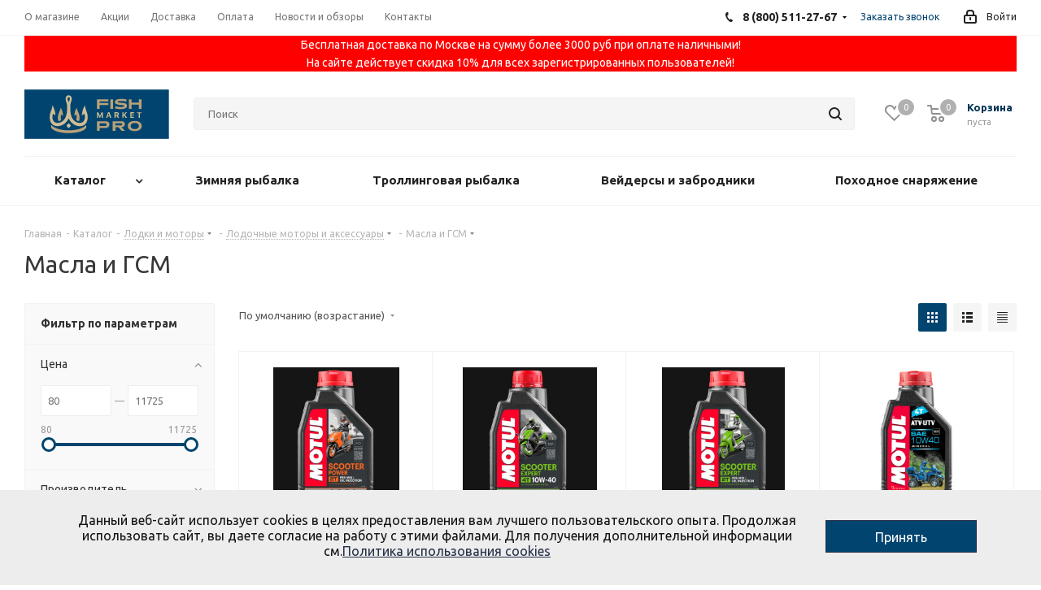

--- FILE ---
content_type: text/html; charset=UTF-8
request_url: https://fishmarket.pro/catalog/lodki_i_motory/lodochnye_motory_i_aksessuary/masla_i_gsm/
body_size: 71563
content:
<!DOCTYPE html>
<html xmlns="http://www.w3.org/1999/xhtml" xml:lang="ru" lang="ru" >
<head><link rel="next" href="https://fishmarket.pro/catalog/lodki_i_motory/lodochnye_motory_i_aksessuary/masla_i_gsm/?PAGEN_1=2" />

  <meta name="google-site-verification" content="mB4c8_vzGsTu4LIudU43j_n_TcGjUI_9lM2CcN47_A0" />

<meta name="yandex-verification" content="150a9b213e7c42e0" />

	<title>Масла и ГСМ в Москве — купить по низкой цене в интернет-магазине</title>
	<meta name="viewport" content="initial-scale=1.0, width=device-width" />
	<meta name="HandheldFriendly" content="true" />
	<meta name="yes" content="yes" />
	<meta name="apple-mobile-web-app-status-bar-style" content="black" />
	<meta name="SKYPE_TOOLBAR" content="SKYPE_TOOLBAR_PARSER_COMPATIBLE" />
	<meta http-equiv="Content-Type" content="text/html; charset=UTF-8" />
<meta name="keywords" content="интернет-магазин, заказать, купить" />
<meta name="description" content="
Наш магазин предлагает купить Масла и ГСМ по низкой цене с доставкой по России, Белоруссии и казахстану. наши менеджеры помогу Вам с выбором и ответить на любой Ваш вопрос. Звоните по номеру 8 (800) 511-27-67.
" />
<script data-skip-moving="true">(function(w, d) {var v = w.frameCacheVars = {"CACHE_MODE":"HTMLCACHE","storageBlocks":[],"dynamicBlocks":{"WIklcT":"68b329da9893","basketitems-component-block":"d41d8cd98f00","header-auth-block1":"d41d8cd98f00","header-basket-with-compare-block1":"d41d8cd98f00","header-auth-block2":"d41d8cd98f00","header-basket-with-compare-block2":"d41d8cd98f00","header-basket-with-compare-block3":"d41d8cd98f00","header-auth-block3":"d41d8cd98f00","mobile-auth-block1":"d41d8cd98f00","mobile-basket-with-compare-block1":"d41d8cd98f00","viewtype-block":"d7ee1906725c","es4Hjc":"d41d8cd98f00","IzufVt":"60912062ee90","viewed-block":"d41d8cd98f00","8ofwKu":"8754ff770ff4","V62bio":"d41d8cd98f00","basketitems-block":"d41d8cd98f00","all-basketitems-block":"d41d8cd98f00"},"AUTO_UPDATE":true,"AUTO_UPDATE_TTL":120,"version":2};var inv = false;if (v.AUTO_UPDATE === false){if (v.AUTO_UPDATE_TTL && v.AUTO_UPDATE_TTL > 0){var lm = Date.parse(d.lastModified);if (!isNaN(lm)){var td = new Date().getTime();if ((lm + v.AUTO_UPDATE_TTL * 1000) >= td){w.frameRequestStart = false;w.preventAutoUpdate = true;return;}inv = true;}}else{w.frameRequestStart = false;w.preventAutoUpdate = true;return;}}var r = w.XMLHttpRequest ? new XMLHttpRequest() : (w.ActiveXObject ? new w.ActiveXObject("Microsoft.XMLHTTP") : null);if (!r) { return; }w.frameRequestStart = true;var m = v.CACHE_MODE; var l = w.location; var x = new Date().getTime();var q = "?bxrand=" + x + (l.search.length > 0 ? "&" + l.search.substring(1) : "");var u = l.protocol + "//" + l.host + l.pathname + q;r.open("GET", u, true);r.setRequestHeader("BX-ACTION-TYPE", "get_dynamic");r.setRequestHeader("X-Bitrix-Composite", "get_dynamic");r.setRequestHeader("BX-CACHE-MODE", m);r.setRequestHeader("BX-CACHE-BLOCKS", v.dynamicBlocks ? JSON.stringify(v.dynamicBlocks) : "");if (inv){r.setRequestHeader("BX-INVALIDATE-CACHE", "Y");}try { r.setRequestHeader("BX-REF", d.referrer || "");} catch(e) {}if (m === "APPCACHE"){r.setRequestHeader("BX-APPCACHE-PARAMS", JSON.stringify(v.PARAMS));r.setRequestHeader("BX-APPCACHE-URL", v.PAGE_URL ? v.PAGE_URL : "");}r.onreadystatechange = function() {if (r.readyState != 4) { return; }var a = r.getResponseHeader("BX-RAND");var b = w.BX && w.BX.frameCache ? w.BX.frameCache : false;if (a != x || !((r.status >= 200 && r.status < 300) || r.status === 304 || r.status === 1223 || r.status === 0)){var f = {error:true, reason:a!=x?"bad_rand":"bad_status", url:u, xhr:r, status:r.status};if (w.BX && w.BX.ready && b){BX.ready(function() {setTimeout(function(){BX.onCustomEvent("onFrameDataRequestFail", [f]);}, 0);});}w.frameRequestFail = f;return;}if (b){b.onFrameDataReceived(r.responseText);if (!w.frameUpdateInvoked){b.update(false);}w.frameUpdateInvoked = true;}else{w.frameDataString = r.responseText;}};r.send();var p = w.performance;if (p && p.addEventListener && p.getEntries && p.setResourceTimingBufferSize){var e = 'resourcetimingbufferfull';var h = function() {if (w.BX && w.BX.frameCache && w.BX.frameCache.frameDataInserted){p.removeEventListener(e, h);}else {p.setResourceTimingBufferSize(p.getEntries().length + 50);}};p.addEventListener(e, h);}})(window, document);</script>


<link href="/bitrix/js/bquadro/cookienoties/styles/style.css?17539714762041"  rel="stylesheet" />
<link href="https://fonts.googleapis.com/css?family=Ubuntu:300italic,400italic,500italic,700italic,400,300,500,700subset=latin,cyrillic-ext"  rel="stylesheet" />
<link href="/bitrix/js/ui/design-tokens/dist/ui.design-tokens.css?173818106926358"  rel="stylesheet" />
<link href="/bitrix/js/ui/fonts/opensans/ui.font.opensans.css?16670739352555"  rel="stylesheet" />
<link href="/bitrix/js/main/popup/dist/main.popup.bundle.css?173818111729852"  rel="stylesheet" />
<link href="/bitrix/templates/aspro_next/components/bitrix/catalog/main/style.css?165357782210676"  rel="stylesheet" />
<link href="/bitrix/templates/aspro_next/css/menu-list.min.css?1653577823245"  rel="stylesheet" />
<link href="/bitrix/templates/aspro_next/css/dropdown-select.min.css?1653577823792"  rel="stylesheet" />
<link href="/bitrix/templates/aspro_next/components/bitrix/catalog.smart.filter/main/style.css?16535778221133"  rel="stylesheet" />
<link href="/bitrix/components/bitrix/catalog.bigdata.products/templates/.default/style.css?165357782632077"  rel="stylesheet" />
<link href="/bitrix/components/bitrix/catalog.bigdata.products/templates/.default/themes/blue/style.css?16535778264912"  rel="stylesheet" />
<link href="/bitrix/templates/aspro_next/vendor/css/bootstrap.css?1653577823114216"  data-template-style="true"  rel="stylesheet" />
<link href="/bitrix/templates/aspro_next/css/jquery.fancybox.css?16535781994108"  data-template-style="true"  rel="stylesheet" />
<link href="/bitrix/templates/aspro_next/css/styles.css?1653577823119236"  data-template-style="true"  rel="stylesheet" />
<link href="/bitrix/templates/aspro_next/css/animation/animation_ext.css?16535778234934"  data-template-style="true"  rel="stylesheet" />
<link href="/bitrix/templates/aspro_next/vendor/css/footable.standalone.min.css?165357782319590"  data-template-style="true"  rel="stylesheet" />
<link href="/bitrix/templates/aspro_next/css/h1-normal.css?16535778231876"  data-template-style="true"  rel="stylesheet" />
<link href="/bitrix/templates/aspro_next/css/blocks/blocks.css?16535781991982"  data-template-style="true"  rel="stylesheet" />
<link href="/bitrix/templates/aspro_next/ajax/ajax.css?1653578199305"  data-template-style="true"  rel="stylesheet" />
<link href="/bitrix/templates/aspro_next/css/jquery.mCustomScrollbar.min.css?165357782342839"  data-template-style="true"  rel="stylesheet" />
<link href="/bitrix/components/aspro/marketing.popup.next/templates/.default/style.css?16535778296607"  data-template-style="true"  rel="stylesheet" />
<link href="/bitrix/templates/aspro_next/styles.css?175397251012153"  data-template-style="true"  rel="stylesheet" />
<link href="/bitrix/templates/aspro_next/template_styles.css?1753972510688703"  data-template-style="true"  rel="stylesheet" />
<link href="/bitrix/templates/aspro_next/css/media.css?1653577823178097"  data-template-style="true"  rel="stylesheet" />
<link href="/bitrix/templates/aspro_next/vendor/fonts/font-awesome/css/font-awesome.min.css?165357782331000"  data-template-style="true"  rel="stylesheet" />
<link href="/bitrix/templates/aspro_next/css/print.css?165357782319130"  data-template-style="true"  rel="stylesheet" />
<link href="/bitrix/templates/aspro_next/css/form.css?16535778231165"  data-template-style="true"  rel="stylesheet" />
<link href="/bitrix/templates/aspro_next/themes/custom_s1/theme.css?167474229948625"  data-template-style="true"  rel="stylesheet" />
<link href="/bitrix/templates/aspro_next/bg_color/light/bgcolors.css?165357782362"  data-template-style="true"  rel="stylesheet" />
<link href="/bitrix/templates/aspro_next/css/width-3.css?16535781992419"  data-template-style="true"  rel="stylesheet" />
<link href="/bitrix/templates/aspro_next/css/font-8.css?16535778235995"  data-template-style="true"  rel="stylesheet" />
<link href="/bitrix/templates/aspro_next/css/custom.css?17540464451421"  data-template-style="true"  rel="stylesheet" />
<script>if(!window.BX)window.BX={};if(!window.BX.message)window.BX.message=function(mess){if(typeof mess==='object'){for(let i in mess) {BX.message[i]=mess[i];} return true;}};</script>
<script>(window.BX||top.BX).message({"JS_CORE_LOADING":"Загрузка...","JS_CORE_NO_DATA":"- Нет данных -","JS_CORE_WINDOW_CLOSE":"Закрыть","JS_CORE_WINDOW_EXPAND":"Развернуть","JS_CORE_WINDOW_NARROW":"Свернуть в окно","JS_CORE_WINDOW_SAVE":"Сохранить","JS_CORE_WINDOW_CANCEL":"Отменить","JS_CORE_WINDOW_CONTINUE":"Продолжить","JS_CORE_H":"ч","JS_CORE_M":"м","JS_CORE_S":"с","JSADM_AI_HIDE_EXTRA":"Скрыть лишние","JSADM_AI_ALL_NOTIF":"Показать все","JSADM_AUTH_REQ":"Требуется авторизация!","JS_CORE_WINDOW_AUTH":"Войти","JS_CORE_IMAGE_FULL":"Полный размер"});</script>

<script src="/bitrix/js/main/core/core.js?1741775921498479"></script>

<script>BX.Runtime.registerExtension({"name":"main.core","namespace":"BX","loaded":true});</script>
<script>BX.setJSList(["\/bitrix\/js\/main\/core\/core_ajax.js","\/bitrix\/js\/main\/core\/core_promise.js","\/bitrix\/js\/main\/polyfill\/promise\/js\/promise.js","\/bitrix\/js\/main\/loadext\/loadext.js","\/bitrix\/js\/main\/loadext\/extension.js","\/bitrix\/js\/main\/polyfill\/promise\/js\/promise.js","\/bitrix\/js\/main\/polyfill\/find\/js\/find.js","\/bitrix\/js\/main\/polyfill\/includes\/js\/includes.js","\/bitrix\/js\/main\/polyfill\/matches\/js\/matches.js","\/bitrix\/js\/ui\/polyfill\/closest\/js\/closest.js","\/bitrix\/js\/main\/polyfill\/fill\/main.polyfill.fill.js","\/bitrix\/js\/main\/polyfill\/find\/js\/find.js","\/bitrix\/js\/main\/polyfill\/matches\/js\/matches.js","\/bitrix\/js\/main\/polyfill\/core\/dist\/polyfill.bundle.js","\/bitrix\/js\/main\/core\/core.js","\/bitrix\/js\/main\/polyfill\/intersectionobserver\/js\/intersectionobserver.js","\/bitrix\/js\/main\/lazyload\/dist\/lazyload.bundle.js","\/bitrix\/js\/main\/polyfill\/core\/dist\/polyfill.bundle.js","\/bitrix\/js\/main\/parambag\/dist\/parambag.bundle.js"]);
</script>
<script>BX.Runtime.registerExtension({"name":"jquery","namespace":"window","loaded":true});</script>
<script>BX.Runtime.registerExtension({"name":"bquadro.cookienoties","namespace":"window","loaded":true});</script>
<script>BX.Runtime.registerExtension({"name":"ui.dexie","namespace":"BX.Dexie3","loaded":true});</script>
<script>BX.Runtime.registerExtension({"name":"ls","namespace":"window","loaded":true});</script>
<script>BX.Runtime.registerExtension({"name":"fx","namespace":"window","loaded":true});</script>
<script>BX.Runtime.registerExtension({"name":"fc","namespace":"window","loaded":true});</script>
<script>BX.Runtime.registerExtension({"name":"pull.protobuf","namespace":"BX","loaded":true});</script>
<script>BX.Runtime.registerExtension({"name":"rest.client","namespace":"window","loaded":true});</script>
<script>(window.BX||top.BX).message({"pull_server_enabled":"N","pull_config_timestamp":1656335385,"shared_worker_allowed":"Y","pull_guest_mode":"N","pull_guest_user_id":0,"pull_worker_mtime":1741775912});(window.BX||top.BX).message({"PULL_OLD_REVISION":"Для продолжения корректной работы с сайтом необходимо перезагрузить страницу."});</script>
<script>BX.Runtime.registerExtension({"name":"pull.client","namespace":"BX","loaded":true});</script>
<script>BX.Runtime.registerExtension({"name":"pull","namespace":"window","loaded":true});</script>
<script>BX.Runtime.registerExtension({"name":"jquery2","namespace":"window","loaded":true});</script>
<script>BX.Runtime.registerExtension({"name":"aspro_menu-list","namespace":"window","loaded":true});</script>
<script>BX.Runtime.registerExtension({"name":"aspro_dropdown-select","namespace":"window","loaded":true});</script>
<script>BX.Runtime.registerExtension({"name":"ui.design-tokens","namespace":"window","loaded":true});</script>
<script>BX.Runtime.registerExtension({"name":"ui.fonts.opensans","namespace":"window","loaded":true});</script>
<script>BX.Runtime.registerExtension({"name":"main.popup","namespace":"BX.Main","loaded":true});</script>
<script>BX.Runtime.registerExtension({"name":"popup","namespace":"window","loaded":true});</script>
<script type="extension/settings" data-extension="currency.currency-core">{"region":"ru"}</script>
<script>BX.Runtime.registerExtension({"name":"currency.currency-core","namespace":"BX.Currency","loaded":true});</script>
<script>BX.Runtime.registerExtension({"name":"currency","namespace":"window","loaded":true});</script>
<script>(window.BX||top.BX).message({"LANGUAGE_ID":"ru","FORMAT_DATE":"DD.MM.YYYY","FORMAT_DATETIME":"DD.MM.YYYY HH:MI:SS","COOKIE_PREFIX":"BITRIX_FM","SERVER_TZ_OFFSET":"10800","UTF_MODE":"Y","SITE_ID":"s1","SITE_DIR":"\/"});</script>


<script src="/bitrix/js/main/jquery/jquery-1.12.4.min.js?166707388897163"></script>
<script src="/bitrix/js/bquadro/cookienoties/src/script.js?17539714762087"></script>
<script src="/bitrix/js/ui/dexie/dist/dexie3.bundle.js?1707772291187520"></script>
<script src="/bitrix/js/main/core/core_ls.js?17381811174201"></script>
<script src="/bitrix/js/main/core/core_fx.js?165357782316888"></script>
<script src="/bitrix/js/main/core/core_frame_cache.js?173818111716944"></script>
<script src="/bitrix/js/pull/protobuf/protobuf.js?1654336481265343"></script>
<script src="/bitrix/js/pull/protobuf/model.js?165433648170928"></script>
<script src="/bitrix/js/rest/client/rest.client.js?165357782517414"></script>
<script src="/bitrix/js/pull/client/pull.client.js?173818102183600"></script>
<script src="/bitrix/js/main/jquery/jquery-2.2.4.min.js?166707388885578"></script>
<script src="/bitrix/js/main/ajax.js?165357782335509"></script>
<script src="/bitrix/js/main/popup/dist/main.popup.bundle.js?1738181117117175"></script>
<script src="/bitrix/js/currency/currency-core/dist/currency-core.bundle.js?17381809568800"></script>
<script src="/bitrix/js/currency/core_currency.js?17381809561181"></script>
<script>
					(function () {
						"use strict";

						var counter = function ()
						{
							var cookie = (function (name) {
								var parts = ("; " + document.cookie).split("; " + name + "=");
								if (parts.length == 2) {
									try {return JSON.parse(decodeURIComponent(parts.pop().split(";").shift()));}
									catch (e) {}
								}
							})("BITRIX_CONVERSION_CONTEXT_s1");

							if (cookie && cookie.EXPIRE >= BX.message("SERVER_TIME"))
								return;

							var request = new XMLHttpRequest();
							request.open("POST", "/bitrix/tools/conversion/ajax_counter.php", true);
							request.setRequestHeader("Content-type", "application/x-www-form-urlencoded");
							request.send(
								"SITE_ID="+encodeURIComponent("s1")+
								"&sessid="+encodeURIComponent(BX.bitrix_sessid())+
								"&HTTP_REFERER="+encodeURIComponent(document.referrer)
							);
						};

						if (window.frameRequestStart === true)
							BX.addCustomEvent("onFrameDataReceived", counter);
						else
							BX.ready(counter);
					})();
				</script>
<script>BX.message({'PHONE':'Телефон','FAST_VIEW':'Быстрый просмотр','TABLES_SIZE_TITLE':'Подбор размера','SOCIAL':'Социальные сети','DESCRIPTION':'Описание магазина','ITEMS':'Товары','LOGO':'Логотип','REGISTER_INCLUDE_AREA':'Текст о регистрации','AUTH_INCLUDE_AREA':'Текст об авторизации','FRONT_IMG':'Изображение компании','EMPTY_CART':'пуста','CATALOG_VIEW_MORE':'... Показать все','CATALOG_VIEW_LESS':'... Свернуть','JS_REQUIRED':'Заполните это поле','JS_FORMAT':'Неверный формат','JS_FILE_EXT':'Недопустимое расширение файла','JS_PASSWORD_COPY':'Пароли не совпадают','JS_PASSWORD_LENGTH':'Минимум 6 символов','JS_ERROR':'Неверно заполнено поле','JS_FILE_SIZE':'Максимальный размер 5мб','JS_FILE_BUTTON_NAME':'Выберите файл','JS_FILE_DEFAULT':'Файл не найден','JS_DATE':'Некорректная дата','JS_DATETIME':'Некорректная дата/время','JS_REQUIRED_LICENSES':'Согласитесь с условиями','JS_REQUIRED_OFFER':'Согласитесь с условиями','LICENSE_PROP':'Согласие на обработку персональных данных','LOGIN_LEN':'Введите минимум {0} символа','FANCY_CLOSE':'Закрыть','FANCY_NEXT':'Следующий','FANCY_PREV':'Предыдущий','TOP_AUTH_REGISTER':'Регистрация','CALLBACK':'Заказать звонок','S_CALLBACK':'Заказать звонок','UNTIL_AKC':'До конца акции','TITLE_QUANTITY_BLOCK':'Остаток','TITLE_QUANTITY':'шт.','TOTAL_SUMM_ITEM':'Общая стоимость ','SUBSCRIBE_SUCCESS':'Вы успешно подписались','RECAPTCHA_TEXT':'Подтвердите, что вы не робот','JS_RECAPTCHA_ERROR':'Пройдите проверку','COUNTDOWN_SEC':'сек.','COUNTDOWN_MIN':'мин.','COUNTDOWN_HOUR':'час.','COUNTDOWN_DAY0':'дней','COUNTDOWN_DAY1':'день','COUNTDOWN_DAY2':'дня','COUNTDOWN_WEAK0':'Недель','COUNTDOWN_WEAK1':'Неделя','COUNTDOWN_WEAK2':'Недели','COUNTDOWN_MONTH0':'Месяцев','COUNTDOWN_MONTH1':'Месяц','COUNTDOWN_MONTH2':'Месяца','COUNTDOWN_YEAR0':'Лет','COUNTDOWN_YEAR1':'Год','COUNTDOWN_YEAR2':'Года','CATALOG_PARTIAL_BASKET_PROPERTIES_ERROR':'Заполнены не все свойства у добавляемого товара','CATALOG_EMPTY_BASKET_PROPERTIES_ERROR':'Выберите свойства товара, добавляемые в корзину в параметрах компонента','CATALOG_ELEMENT_NOT_FOUND':'Элемент не найден','ERROR_ADD2BASKET':'Ошибка добавления товара в корзину','CATALOG_SUCCESSFUL_ADD_TO_BASKET':'Успешное добавление товара в корзину','ERROR_BASKET_TITLE':'Ошибка корзины','ERROR_BASKET_PROP_TITLE':'Выберите свойства, добавляемые в корзину','ERROR_BASKET_BUTTON':'Выбрать','BASKET_TOP':'Корзина в шапке','ERROR_ADD_DELAY_ITEM':'Ошибка отложенной корзины','VIEWED_TITLE':'Ранее вы смотрели','VIEWED_BEFORE':'Ранее вы смотрели','BEST_TITLE':'Лучшие предложения','CT_BST_SEARCH_BUTTON':'Поиск','CT_BST_SEARCH2_BUTTON':'Найти','BASKET_PRINT_BUTTON':'Распечатать','BASKET_CLEAR_ALL_BUTTON':'Очистить','BASKET_QUICK_ORDER_BUTTON':'Быстрый заказ','BASKET_CONTINUE_BUTTON':'Продолжить покупки','BASKET_ORDER_BUTTON':'Оформить заказ','SHARE_BUTTON':'Поделиться','BASKET_CHANGE_TITLE':'Ваш заказ','BASKET_CHANGE_LINK':'Изменить','MORE_INFO_SKU':'Подробнее','MORE_BUY_SKU':'Купить','FROM':'от','TITLE_BLOCK_VIEWED_NAME':'Ранее вы смотрели','T_BASKET':'Корзина','FILTER_EXPAND_VALUES':'Показать все','FILTER_HIDE_VALUES':'Свернуть','FULL_ORDER':'Полный заказ','CUSTOM_COLOR_CHOOSE':'Выбрать','CUSTOM_COLOR_CANCEL':'Отмена','S_MOBILE_MENU':'Меню','NEXT_T_MENU_BACK':'Назад','NEXT_T_MENU_CALLBACK':'Обратная связь','NEXT_T_MENU_CONTACTS_TITLE':'Будьте на связи','SEARCH_TITLE':'Поиск','SOCIAL_TITLE':'Оставайтесь на связи','HEADER_SCHEDULE':'Время работы','SEO_TEXT':'SEO описание','COMPANY_IMG':'Картинка компании','COMPANY_TEXT':'Описание компании','CONFIG_SAVE_SUCCESS':'Настройки сохранены','CONFIG_SAVE_FAIL':'Ошибка сохранения настроек','ITEM_ECONOMY':'Экономия','ITEM_ARTICLE':'Артикул: ','JS_FORMAT_ORDER':'имеет неверный формат','JS_BASKET_COUNT_TITLE':'В корзине товаров на SUMM','POPUP_VIDEO':'Видео','POPUP_GIFT_TEXT':'Нашли что-то особенное? Намекните другу о подарке!','ORDER_FIO_LABEL':'Ф.И.О.','ORDER_PHONE_LABEL':'Телефон','ORDER_REGISTER_BUTTON':'Регистрация'})</script>
<link rel="shortcut icon" href="/favicon.svg" type="image/svg+xml" />
<link rel="apple-touch-icon" sizes="180x180" href="/upload/CNext/cf9/usgh5jl40uzr345kj8a2822qe7zd53qm.svg" />
<meta property="ya:interaction" content="XML_FORM" />
<meta property="ya:interaction:url" content="https://fishmarket.pro/catalog/lodki_i_motory/lodochnye_motory_i_aksessuary/masla_i_gsm/?mode=xml" />
<meta property="og:title" content="Масла и ГСМ в Москве — купить по низкой цене в интернет-магазине" />
<meta property="og:type" content="website" />
<meta property="og:image" content="https://fishmarket.pro:443/upload/CNext/e36/wmhbwvytzl8cvmtnefkmkasf01rf3xxp.svg" />
<link rel="image_src" href="https://fishmarket.pro:443/upload/CNext/e36/wmhbwvytzl8cvmtnefkmkasf01rf3xxp.svg"  />
<meta property="og:url" content="https://fishmarket.pro:443/catalog/lodki_i_motory/lodochnye_motory_i_aksessuary/masla_i_gsm/" />
<meta property="og:description" content="
Наш магазин предлагает купить Масла и ГСМ по низкой цене с доставкой по России, Белоруссии и казахстану. наши менеджеры помогу Вам с выбором и ответить на любой Ваш вопрос. Звоните по номеру 8 (800) 511-27-67.
" />



<script src="/bitrix/templates/aspro_next/js/observer.js?16535781996819"></script>
<script src="/bitrix/templates/aspro_next/js/jquery.actual.min.js?16535781991238"></script>
<script src="/bitrix/templates/aspro_next/vendor/js/jquery.bxslider.js?165357782366080"></script>
<script src="/bitrix/templates/aspro_next/js/jqModal.js?165357782212439"></script>
<script src="/bitrix/templates/aspro_next/vendor/js/bootstrap.js?165357782327908"></script>
<script src="/bitrix/templates/aspro_next/vendor/js/jquery.appear.js?16535778233188"></script>
<script src="/bitrix/templates/aspro_next/js/browser.js?1653578199996"></script>
<script src="/bitrix/templates/aspro_next/js/jquery.fancybox.js?165357782245889"></script>
<script src="/bitrix/templates/aspro_next/js/jquery.flexslider.js?165357782256312"></script>
<script src="/bitrix/templates/aspro_next/vendor/js/moment.min.js?165357782334436"></script>
<script src="/bitrix/templates/aspro_next/vendor/js/footable.js?1653578199268108"></script>
<script src="/bitrix/templates/aspro_next/vendor/js/jquery.menu-aim.js?165357782312787"></script>
<script src="/bitrix/templates/aspro_next/vendor/js/velocity/velocity.js?165357782344791"></script>
<script src="/bitrix/templates/aspro_next/vendor/js/velocity/velocity.ui.js?165357782313257"></script>
<script src="/bitrix/templates/aspro_next/js/jquery.validate.min.js?165357819922254"></script>
<script src="/bitrix/templates/aspro_next/js/jquery.inputmask.bundle.min.js?1653577822118400"></script>
<script src="/bitrix/templates/aspro_next/js/jquery.uniform.min.js?16535778228308"></script>
<script src="/bitrix/templates/aspro_next/js/jquery.easing.1.3.js?16535778228095"></script>
<script src="/bitrix/templates/aspro_next/js/equalize.min.js?1653577822588"></script>
<script src="/bitrix/templates/aspro_next/js/jquery.alphanumeric.js?16535781991901"></script>
<script src="/bitrix/templates/aspro_next/js/jquery.cookie.js?16535778223066"></script>
<script src="/bitrix/templates/aspro_next/js/jquery.plugin.min.js?16535781993178"></script>
<script src="/bitrix/templates/aspro_next/js/jquery.countdown.min.js?165357782213137"></script>
<script src="/bitrix/templates/aspro_next/js/jquery.countdown-ru.js?16535781991382"></script>
<script src="/bitrix/templates/aspro_next/js/jquery.ikSelect.js?165357782232085"></script>
<script src="/bitrix/templates/aspro_next/js/jquery.mobile.custom.touch.min.js?16535778227784"></script>
<script src="/bitrix/templates/aspro_next/js/jquery.dotdotdot.js?16535778225908"></script>
<script src="/bitrix/templates/aspro_next/js/rating_likes.js?165357782210797"></script>
<script src="/bitrix/templates/aspro_next/js/blocks/blocks.js?16535781991293"></script>
<script src="/bitrix/templates/aspro_next/js/blocks/controls.js?1653577822900"></script>
<script src="/bitrix/templates/aspro_next/js/video_banner.js?165357819929842"></script>
<script src="/bitrix/templates/aspro_next/js/main.js?1653577822315106"></script>
<script src="/bitrix/templates/aspro_next/js/jquery.mCustomScrollbar.min.js?165357782239873"></script>
<script src="/bitrix/components/bitrix/search.title/script.js?16535778299847"></script>
<script src="/bitrix/templates/aspro_next/components/bitrix/search.title/corp/script.js?165357782210017"></script>
<script src="/bitrix/templates/aspro_next/components/bitrix/menu/left_front_catalog/script.js?165357819967"></script>
<script src="/bitrix/templates/aspro_next/components/bitrix/subscribe.form/main/script.js?1653578199179"></script>
<script src="/bitrix/templates/aspro_next/components/bitrix/search.title/fixed/script.js?165357782210084"></script>
<script src="/bitrix/components/aspro/marketing.popup.next/templates/.default/script.js?16535778291847"></script>
<script src="/bitrix/templates/aspro_next/js/custom.js?1653577822100"></script>
<script src="/bitrix/templates/aspro_next/components/bitrix/catalog/main/script.js?16535778221755"></script>
<script src="/bitrix/templates/aspro_next/js/dropdown-select.min.js?1653577822653"></script>
<script src="/bitrix/templates/aspro_next/components/bitrix/catalog.smart.filter/main/script.js?165357782228970"></script>
<script src="/bitrix/components/bitrix/catalog.bigdata.products/templates/.default/script.js?165357782635802"></script>
<script src="/bitrix/templates/aspro_next/js/jquery.history.js?165357782221571"></script>
<script src="/bitrix/templates/aspro_next/components/bitrix/catalog.section/catalog_block/script.js?165357782264178"></script>
<script>var _ba = _ba || []; _ba.push(["aid", "20f29cfb059f5707f73cb7eb5fd51fa1"]); _ba.push(["host", "fishmarket.pro"]); (function() {var ba = document.createElement("script"); ba.type = "text/javascript"; ba.async = true;ba.src = (document.location.protocol == "https:" ? "https://" : "http://") + "bitrix.info/ba.js";var s = document.getElementsByTagName("script")[0];s.parentNode.insertBefore(ba, s);})();</script>


		








</head>
<body class="site_s1 fill_bg_n " id="main"><div id="bquadro_cookie_panel">
                <div id="bottom_cookies_panel" class="cookie-panel" style="background-color:#ededed; color:#121314; ">
                <div class="container"><p>Данный веб-сайт использует cookies в целях предоставления вам лучшего пользовательского опыта. Продолжая использовать сайт, вы даете согласие на работу с этими файлами. Для получения дополнительной информации см.<span><a href="/include/licenses_detail.php" target="_blank">Политика использования cookies</a></span></p><div class="cookie-panel__btn" style="background-color:#00446f; color:#ffffff; ">Принять</div></div></div></div>
	<div id="panel"></div>
	
	<div id="bxdynamic_WIklcT_start" style="display:none"></div>
<div id="bxdynamic_WIklcT_end" style="display:none"></div>				<div id="bxdynamic_basketitems-component-block_start" style="display:none"></div><div id="bxdynamic_basketitems-component-block_end" style="display:none"></div>				
		
		<script>
					window.onload=function(){
				window.dataLayer = window.dataLayer || [];
			}
				BX.message({'MIN_ORDER_PRICE_TEXT':'<b>Минимальная сумма заказа #PRICE#<\/b><br/>Пожалуйста, добавьте еще товаров в корзину','LICENSES_TEXT':'Я соглашаюсь на <a href=\"/include/licenses_detail.php\" target=\"_blank\">обработку персональных данных<\/a> и <a href=\"/include/licenses_offer.php\" target=\"_blank\">публичную оферту<\/a>'});

		var arNextOptions = ({
			"SITE_DIR" : "/",
			"SITE_ID" : "s1",
			"SITE_ADDRESS" : "fishmarket.pro",
			"FORM" : ({
				"ASK_FORM_ID" : "ASK",
				"SERVICES_FORM_ID" : "SERVICES",
				"FEEDBACK_FORM_ID" : "FEEDBACK",
				"CALLBACK_FORM_ID" : "CALLBACK",
				"RESUME_FORM_ID" : "RESUME",
				"TOORDER_FORM_ID" : "TOORDER"
			}),
			"PAGES" : ({
				"FRONT_PAGE" : "",
				"BASKET_PAGE" : "",
				"ORDER_PAGE" : "",
				"PERSONAL_PAGE" : "",
				"CATALOG_PAGE" : "1",
				"CATALOG_PAGE_URL" : "/catalog/",
				"BASKET_PAGE_URL" : "/basket/",
			}),
			"PRICES" : ({
				"MIN_PRICE" : "700",
			}),
			"THEME" : ({
				'THEME_SWITCHER' : 'N',
				'BASE_COLOR' : 'CUSTOM',
				'BASE_COLOR_CUSTOM' : '00446f',
				'TOP_MENU' : '',
				'TOP_MENU_FIXED' : 'Y',
				'COLORED_LOGO' : 'N',
				'SIDE_MENU' : 'LEFT',
				'SCROLLTOTOP_TYPE' : 'ROUND_COLOR',
				'SCROLLTOTOP_POSITION' : 'PADDING',
				'SCROLLTOTOP_POSITION_RIGHT'  : '',
				'SCROLLTOTOP_POSITION_BOTTOM' : '',
				'USE_LAZY_LOAD' : 'N',
				'CAPTCHA_FORM_TYPE' : '',
				'ONE_CLICK_BUY_CAPTCHA' : 'N',
				'PHONE_MASK' : '+7 (999) 999-99-99',
				'VALIDATE_PHONE_MASK' : '^[+][0-9] [(][0-9]{3}[)] [0-9]{3}[-][0-9]{2}[-][0-9]{2}$',
				'DATE_MASK' : 'd.m.y',
				'DATE_PLACEHOLDER' : 'дд.мм.гггг',
				'VALIDATE_DATE_MASK' : '^[0-9]{1,2}\.[0-9]{1,2}\.[0-9]{4}$',
				'DATETIME_MASK' : 'd.m.y h:s',
				'DATETIME_PLACEHOLDER' : 'дд.мм.гггг чч:мм',
				'VALIDATE_DATETIME_MASK' : '^[0-9]{1,2}\.[0-9]{1,2}\.[0-9]{4} [0-9]{1,2}\:[0-9]{1,2}$',
				'VALIDATE_FILE_EXT' : 'png|jpg|jpeg|gif|doc|docx|xls|xlsx|txt|pdf|odt|rtf',
				'BANNER_WIDTH' : '',
				'BIGBANNER_ANIMATIONTYPE' : 'SLIDE_HORIZONTAL',
				'BIGBANNER_SLIDESSHOWSPEED' : '5000',
				'BIGBANNER_ANIMATIONSPEED' : '600',
				'PARTNERSBANNER_SLIDESSHOWSPEED' : '5000',
				'PARTNERSBANNER_ANIMATIONSPEED' : '600',
				'ORDER_BASKET_VIEW' : 'NORMAL',
				'SHOW_BASKET_ONADDTOCART' : 'Y',
				'SHOW_BASKET_PRINT' : 'N',
				"SHOW_ONECLICKBUY_ON_BASKET_PAGE" : 'Y',
				'SHOW_LICENCE' : 'Y',				
				'LICENCE_CHECKED' : 'Y',
				'SHOW_OFFER' : 'N',
				'OFFER_CHECKED' : 'Y',
				'LOGIN_EQUAL_EMAIL' : 'Y',
				'PERSONAL_ONEFIO' : 'Y',
				'SHOW_TOTAL_SUMM' : 'Y',
				'SHOW_TOTAL_SUMM_TYPE' : 'CHANGE',
				'CHANGE_TITLE_ITEM' : 'N',
				'CHANGE_TITLE_ITEM_DETAIL' : 'Y',
				'DISCOUNT_PRICE' : '',
				'STORES' : '',
				'STORES_SOURCE' : 'IBLOCK',
				'TYPE_SKU' : 'TYPE_1',
				'MENU_POSITION' : 'LINE',
				'MENU_TYPE_VIEW' : 'HOVER',
				'DETAIL_PICTURE_MODE' : 'POPUP',
				'PAGE_WIDTH' : '3',
				'PAGE_CONTACTS' : '2',
				'HEADER_TYPE' : '2',
				'REGIONALITY_SEARCH_ROW' : 'N',
				'HEADER_TOP_LINE' : '',
				'HEADER_FIXED' : '2',
				'HEADER_MOBILE' : '1',
				'HEADER_MOBILE_MENU' : '1',
				'HEADER_MOBILE_MENU_SHOW_TYPE' : '',
				'TYPE_SEARCH' : 'fixed',
				'PAGE_TITLE' : '1',
				'INDEX_TYPE' : 'index3',
				'FOOTER_TYPE' : '2',
				'PRINT_BUTTON' : 'N',
				'EXPRESSION_FOR_PRINT_PAGE' : 'Версия для печати',
				'EXPRESSION_FOR_FAST_VIEW' : 'Быстрый просмотр',
				'FILTER_VIEW' : 'VERTICAL',
				'YA_GOALS' : 'Y',
				'YA_COUNTER_ID' : '46340475',
				'USE_FORMS_GOALS' : 'SINGLE',
				'USE_SALE_GOALS' : '',
				'USE_DEBUG_GOALS' : 'N',
				'SHOW_HEADER_GOODS' : 'N',
				'INSTAGRAMM_INDEX' : 'N',
				'USE_PHONE_AUTH': 'N',
				'MOBILE_CATALOG_LIST_ELEMENTS_COMPACT': 'Y',
				'NLO_MENU': 'Y',
				'USE_FAST_VIEW_PAGE_DETAIL': 'Y',
			}),
			"PRESETS": [{'ID':'968','TITLE':'Тип 1','DESCRIPTION':'','IMG':'/bitrix/images/aspro.next/themes/preset968_1544181424.png','OPTIONS':{'THEME_SWITCHER':'Y','BASE_COLOR':'9','BASE_COLOR_CUSTOM':'1976d2','SHOW_BG_BLOCK':'N','COLORED_LOGO':'Y','PAGE_WIDTH':'3','FONT_STYLE':'2','MENU_COLOR':'COLORED','LEFT_BLOCK':'1','SIDE_MENU':'LEFT','H1_STYLE':'2','TYPE_SEARCH':'fixed','PAGE_TITLE':'1','HOVER_TYPE_IMG':'shine','SHOW_LICENCE':'Y','MAX_DEPTH_MENU':'3','HIDE_SITE_NAME_TITLE':'Y','SHOW_CALLBACK':'Y','PRINT_BUTTON':'N','USE_GOOGLE_RECAPTCHA':'N','GOOGLE_RECAPTCHA_SHOW_LOGO':'Y','HIDDEN_CAPTCHA':'Y','INSTAGRAMM_WIDE_BLOCK':'N','BIGBANNER_HIDEONNARROW':'N','INDEX_TYPE':{'VALUE':'index1','SUB_PARAMS':{'TIZERS':'Y','CATALOG_SECTIONS':'Y','CATALOG_TAB':'Y','MIDDLE_ADV':'Y','SALE':'Y','BLOG':'Y','BOTTOM_BANNERS':'Y','COMPANY_TEXT':'Y','BRANDS':'Y','INSTAGRAMM':'Y'}},'FRONT_PAGE_BRANDS':'brands_slider','FRONT_PAGE_SECTIONS':'front_sections_only','TOP_MENU_FIXED':'Y','HEADER_TYPE':'1','USE_REGIONALITY':'Y','FILTER_VIEW':'COMPACT','SEARCH_VIEW_TYPE':'with_filter','USE_FAST_VIEW_PAGE_DETAIL':'fast_view_1','SHOW_TOTAL_SUMM':'Y','CHANGE_TITLE_ITEM':'N','VIEW_TYPE_HIGHLOAD_PROP':'N','SHOW_HEADER_GOODS':'Y','SEARCH_HIDE_NOT_AVAILABLE':'N','LEFT_BLOCK_CATALOG_ICONS':'N','SHOW_CATALOG_SECTIONS_ICONS':'Y','LEFT_BLOCK_CATALOG_DETAIL':'Y','CATALOG_COMPARE':'Y','CATALOG_PAGE_DETAIL':'element_1','SHOW_BREADCRUMBS_CATALOG_SUBSECTIONS':'Y','SHOW_BREADCRUMBS_CATALOG_CHAIN':'H1','TYPE_SKU':'TYPE_1','DETAIL_PICTURE_MODE':'POPUP','MENU_POSITION':'LINE','MENU_TYPE_VIEW':'HOVER','VIEWED_TYPE':'LOCAL','VIEWED_TEMPLATE':'HORIZONTAL','USE_WORD_EXPRESSION':'Y','ORDER_BASKET_VIEW':'FLY','ORDER_BASKET_COLOR':'DARK','SHOW_BASKET_ONADDTOCART':'Y','SHOW_BASKET_PRINT':'Y','SHOW_BASKET_ON_PAGES':'N','USE_PRODUCT_QUANTITY_LIST':'Y','USE_PRODUCT_QUANTITY_DETAIL':'Y','ONE_CLICK_BUY_CAPTCHA':'N','SHOW_ONECLICKBUY_ON_BASKET_PAGE':'Y','ONECLICKBUY_SHOW_DELIVERY_NOTE':'N','PAGE_CONTACTS':'3','CONTACTS_USE_FEEDBACK':'Y','CONTACTS_USE_MAP':'Y','BLOG_PAGE':'list_elements_2','PROJECTS_PAGE':'list_elements_2','NEWS_PAGE':'list_elements_3','STAFF_PAGE':'list_elements_1','PARTNERS_PAGE':'list_elements_3','PARTNERS_PAGE_DETAIL':'element_4','VACANCY_PAGE':'list_elements_1','LICENSES_PAGE':'list_elements_2','FOOTER_TYPE':'4','ADV_TOP_HEADER':'N','ADV_TOP_UNDERHEADER':'N','ADV_SIDE':'Y','ADV_CONTENT_TOP':'N','ADV_CONTENT_BOTTOM':'N','ADV_FOOTER':'N','HEADER_MOBILE_FIXED':'Y','HEADER_MOBILE':'1','HEADER_MOBILE_MENU':'1','HEADER_MOBILE_MENU_OPEN':'1','PERSONAL_ONEFIO':'Y','LOGIN_EQUAL_EMAIL':'Y','YA_GOALS':'N','YANDEX_ECOMERCE':'N','GOOGLE_ECOMERCE':'N'}},{'ID':'221','TITLE':'Тип 2','DESCRIPTION':'','IMG':'/bitrix/images/aspro.next/themes/preset221_1544181431.png','OPTIONS':{'THEME_SWITCHER':'Y','BASE_COLOR':'11','BASE_COLOR_CUSTOM':'107bb1','SHOW_BG_BLOCK':'N','COLORED_LOGO':'Y','PAGE_WIDTH':'2','FONT_STYLE':'8','MENU_COLOR':'LIGHT','LEFT_BLOCK':'2','SIDE_MENU':'LEFT','H1_STYLE':'2','TYPE_SEARCH':'fixed','PAGE_TITLE':'1','HOVER_TYPE_IMG':'shine','SHOW_LICENCE':'Y','MAX_DEPTH_MENU':'4','HIDE_SITE_NAME_TITLE':'Y','SHOW_CALLBACK':'Y','PRINT_BUTTON':'N','USE_GOOGLE_RECAPTCHA':'N','GOOGLE_RECAPTCHA_SHOW_LOGO':'Y','HIDDEN_CAPTCHA':'Y','INSTAGRAMM_WIDE_BLOCK':'N','BIGBANNER_HIDEONNARROW':'N','INDEX_TYPE':{'VALUE':'index3','SUB_PARAMS':{'TOP_ADV_BOTTOM_BANNER':'Y','FLOAT_BANNER':'Y','CATALOG_SECTIONS':'Y','CATALOG_TAB':'Y','TIZERS':'Y','SALE':'Y','BOTTOM_BANNERS':'Y','COMPANY_TEXT':'Y','BRANDS':'Y','INSTAGRAMM':'N'}},'FRONT_PAGE_BRANDS':'brands_slider','FRONT_PAGE_SECTIONS':'front_sections_with_childs','TOP_MENU_FIXED':'Y','HEADER_TYPE':'2','USE_REGIONALITY':'Y','FILTER_VIEW':'VERTICAL','SEARCH_VIEW_TYPE':'with_filter','USE_FAST_VIEW_PAGE_DETAIL':'fast_view_1','SHOW_TOTAL_SUMM':'Y','CHANGE_TITLE_ITEM':'N','VIEW_TYPE_HIGHLOAD_PROP':'N','SHOW_HEADER_GOODS':'Y','SEARCH_HIDE_NOT_AVAILABLE':'N','LEFT_BLOCK_CATALOG_ICONS':'N','SHOW_CATALOG_SECTIONS_ICONS':'Y','LEFT_BLOCK_CATALOG_DETAIL':'Y','CATALOG_COMPARE':'Y','CATALOG_PAGE_DETAIL':'element_3','SHOW_BREADCRUMBS_CATALOG_SUBSECTIONS':'Y','SHOW_BREADCRUMBS_CATALOG_CHAIN':'H1','TYPE_SKU':'TYPE_1','DETAIL_PICTURE_MODE':'POPUP','MENU_POSITION':'LINE','MENU_TYPE_VIEW':'HOVER','VIEWED_TYPE':'LOCAL','VIEWED_TEMPLATE':'HORIZONTAL','USE_WORD_EXPRESSION':'Y','ORDER_BASKET_VIEW':'NORMAL','ORDER_BASKET_COLOR':'DARK','SHOW_BASKET_ONADDTOCART':'Y','SHOW_BASKET_PRINT':'Y','SHOW_BASKET_ON_PAGES':'N','USE_PRODUCT_QUANTITY_LIST':'Y','USE_PRODUCT_QUANTITY_DETAIL':'Y','ONE_CLICK_BUY_CAPTCHA':'N','SHOW_ONECLICKBUY_ON_BASKET_PAGE':'Y','ONECLICKBUY_SHOW_DELIVERY_NOTE':'N','PAGE_CONTACTS':'3','CONTACTS_USE_FEEDBACK':'Y','CONTACTS_USE_MAP':'Y','BLOG_PAGE':'list_elements_2','PROJECTS_PAGE':'list_elements_2','NEWS_PAGE':'list_elements_3','STAFF_PAGE':'list_elements_1','PARTNERS_PAGE':'list_elements_3','PARTNERS_PAGE_DETAIL':'element_4','VACANCY_PAGE':'list_elements_1','LICENSES_PAGE':'list_elements_2','FOOTER_TYPE':'1','ADV_TOP_HEADER':'N','ADV_TOP_UNDERHEADER':'N','ADV_SIDE':'Y','ADV_CONTENT_TOP':'N','ADV_CONTENT_BOTTOM':'N','ADV_FOOTER':'N','HEADER_MOBILE_FIXED':'Y','HEADER_MOBILE':'1','HEADER_MOBILE_MENU':'1','HEADER_MOBILE_MENU_OPEN':'1','PERSONAL_ONEFIO':'Y','LOGIN_EQUAL_EMAIL':'Y','YA_GOALS':'N','YANDEX_ECOMERCE':'N','GOOGLE_ECOMERCE':'N'}},{'ID':'215','TITLE':'Тип 3','DESCRIPTION':'','IMG':'/bitrix/images/aspro.next/themes/preset215_1544181438.png','OPTIONS':{'THEME_SWITCHER':'Y','BASE_COLOR':'16','BASE_COLOR_CUSTOM':'188b30','SHOW_BG_BLOCK':'N','COLORED_LOGO':'Y','PAGE_WIDTH':'3','FONT_STYLE':'8','MENU_COLOR':'LIGHT','LEFT_BLOCK':'3','SIDE_MENU':'LEFT','H1_STYLE':'2','TYPE_SEARCH':'fixed','PAGE_TITLE':'1','HOVER_TYPE_IMG':'shine','SHOW_LICENCE':'Y','MAX_DEPTH_MENU':'4','HIDE_SITE_NAME_TITLE':'Y','SHOW_CALLBACK':'Y','PRINT_BUTTON':'N','USE_GOOGLE_RECAPTCHA':'N','GOOGLE_RECAPTCHA_SHOW_LOGO':'Y','HIDDEN_CAPTCHA':'Y','INSTAGRAMM_WIDE_BLOCK':'N','BIGBANNER_HIDEONNARROW':'N','INDEX_TYPE':{'VALUE':'index2','SUB_PARAMS':[]},'FRONT_PAGE_BRANDS':'brands_list','FRONT_PAGE_SECTIONS':'front_sections_with_childs','TOP_MENU_FIXED':'Y','HEADER_TYPE':'2','USE_REGIONALITY':'Y','FILTER_VIEW':'VERTICAL','SEARCH_VIEW_TYPE':'with_filter','USE_FAST_VIEW_PAGE_DETAIL':'fast_view_1','SHOW_TOTAL_SUMM':'Y','CHANGE_TITLE_ITEM':'N','VIEW_TYPE_HIGHLOAD_PROP':'N','SHOW_HEADER_GOODS':'Y','SEARCH_HIDE_NOT_AVAILABLE':'N','LEFT_BLOCK_CATALOG_ICONS':'N','SHOW_CATALOG_SECTIONS_ICONS':'Y','LEFT_BLOCK_CATALOG_DETAIL':'Y','CATALOG_COMPARE':'Y','CATALOG_PAGE_DETAIL':'element_4','SHOW_BREADCRUMBS_CATALOG_SUBSECTIONS':'Y','SHOW_BREADCRUMBS_CATALOG_CHAIN':'H1','TYPE_SKU':'TYPE_1','DETAIL_PICTURE_MODE':'POPUP','MENU_POSITION':'LINE','MENU_TYPE_VIEW':'HOVER','VIEWED_TYPE':'LOCAL','VIEWED_TEMPLATE':'HORIZONTAL','USE_WORD_EXPRESSION':'Y','ORDER_BASKET_VIEW':'NORMAL','ORDER_BASKET_COLOR':'DARK','SHOW_BASKET_ONADDTOCART':'Y','SHOW_BASKET_PRINT':'Y','SHOW_BASKET_ON_PAGES':'N','USE_PRODUCT_QUANTITY_LIST':'Y','USE_PRODUCT_QUANTITY_DETAIL':'Y','ONE_CLICK_BUY_CAPTCHA':'N','SHOW_ONECLICKBUY_ON_BASKET_PAGE':'Y','ONECLICKBUY_SHOW_DELIVERY_NOTE':'N','PAGE_CONTACTS':'3','CONTACTS_USE_FEEDBACK':'Y','CONTACTS_USE_MAP':'Y','BLOG_PAGE':'list_elements_2','PROJECTS_PAGE':'list_elements_2','NEWS_PAGE':'list_elements_3','STAFF_PAGE':'list_elements_1','PARTNERS_PAGE':'list_elements_3','PARTNERS_PAGE_DETAIL':'element_4','VACANCY_PAGE':'list_elements_1','LICENSES_PAGE':'list_elements_2','FOOTER_TYPE':'1','ADV_TOP_HEADER':'N','ADV_TOP_UNDERHEADER':'N','ADV_SIDE':'Y','ADV_CONTENT_TOP':'N','ADV_CONTENT_BOTTOM':'N','ADV_FOOTER':'N','HEADER_MOBILE_FIXED':'Y','HEADER_MOBILE':'1','HEADER_MOBILE_MENU':'1','HEADER_MOBILE_MENU_OPEN':'1','PERSONAL_ONEFIO':'Y','LOGIN_EQUAL_EMAIL':'Y','YA_GOALS':'N','YANDEX_ECOMERCE':'N','GOOGLE_ECOMERCE':'N'}},{'ID':'881','TITLE':'Тип 4','DESCRIPTION':'','IMG':'/bitrix/images/aspro.next/themes/preset881_1544181443.png','OPTIONS':{'THEME_SWITCHER':'Y','BASE_COLOR':'CUSTOM','BASE_COLOR_CUSTOM':'f07c00','SHOW_BG_BLOCK':'N','COLORED_LOGO':'Y','PAGE_WIDTH':'1','FONT_STYLE':'1','MENU_COLOR':'COLORED','LEFT_BLOCK':'2','SIDE_MENU':'RIGHT','H1_STYLE':'2','TYPE_SEARCH':'fixed','PAGE_TITLE':'3','HOVER_TYPE_IMG':'blink','SHOW_LICENCE':'Y','MAX_DEPTH_MENU':'4','HIDE_SITE_NAME_TITLE':'Y','SHOW_CALLBACK':'Y','PRINT_BUTTON':'Y','USE_GOOGLE_RECAPTCHA':'N','GOOGLE_RECAPTCHA_SHOW_LOGO':'Y','HIDDEN_CAPTCHA':'Y','INSTAGRAMM_WIDE_BLOCK':'N','BIGBANNER_HIDEONNARROW':'N','INDEX_TYPE':{'VALUE':'index4','SUB_PARAMS':[]},'FRONT_PAGE_BRANDS':'brands_slider','FRONT_PAGE_SECTIONS':'front_sections_with_childs','TOP_MENU_FIXED':'Y','HEADER_TYPE':'9','USE_REGIONALITY':'Y','FILTER_VIEW':'COMPACT','SEARCH_VIEW_TYPE':'with_filter','USE_FAST_VIEW_PAGE_DETAIL':'fast_view_1','SHOW_TOTAL_SUMM':'Y','CHANGE_TITLE_ITEM':'N','VIEW_TYPE_HIGHLOAD_PROP':'N','SHOW_HEADER_GOODS':'Y','SEARCH_HIDE_NOT_AVAILABLE':'N','LEFT_BLOCK_CATALOG_ICONS':'N','SHOW_CATALOG_SECTIONS_ICONS':'Y','LEFT_BLOCK_CATALOG_DETAIL':'Y','CATALOG_COMPARE':'Y','CATALOG_PAGE_DETAIL':'element_4','SHOW_BREADCRUMBS_CATALOG_SUBSECTIONS':'Y','SHOW_BREADCRUMBS_CATALOG_CHAIN':'H1','TYPE_SKU':'TYPE_1','DETAIL_PICTURE_MODE':'POPUP','MENU_POSITION':'LINE','MENU_TYPE_VIEW':'HOVER','VIEWED_TYPE':'LOCAL','VIEWED_TEMPLATE':'HORIZONTAL','USE_WORD_EXPRESSION':'Y','ORDER_BASKET_VIEW':'NORMAL','ORDER_BASKET_COLOR':'DARK','SHOW_BASKET_ONADDTOCART':'Y','SHOW_BASKET_PRINT':'Y','SHOW_BASKET_ON_PAGES':'N','USE_PRODUCT_QUANTITY_LIST':'Y','USE_PRODUCT_QUANTITY_DETAIL':'Y','ONE_CLICK_BUY_CAPTCHA':'N','SHOW_ONECLICKBUY_ON_BASKET_PAGE':'Y','ONECLICKBUY_SHOW_DELIVERY_NOTE':'N','PAGE_CONTACTS':'1','CONTACTS_USE_FEEDBACK':'Y','CONTACTS_USE_MAP':'Y','BLOG_PAGE':'list_elements_2','PROJECTS_PAGE':'list_elements_2','NEWS_PAGE':'list_elements_3','STAFF_PAGE':'list_elements_1','PARTNERS_PAGE':'list_elements_3','PARTNERS_PAGE_DETAIL':'element_4','VACANCY_PAGE':'list_elements_1','LICENSES_PAGE':'list_elements_2','FOOTER_TYPE':'1','ADV_TOP_HEADER':'N','ADV_TOP_UNDERHEADER':'N','ADV_SIDE':'Y','ADV_CONTENT_TOP':'N','ADV_CONTENT_BOTTOM':'N','ADV_FOOTER':'N','HEADER_MOBILE_FIXED':'Y','HEADER_MOBILE':'1','HEADER_MOBILE_MENU':'1','HEADER_MOBILE_MENU_OPEN':'1','PERSONAL_ONEFIO':'Y','LOGIN_EQUAL_EMAIL':'Y','YA_GOALS':'N','YANDEX_ECOMERCE':'N','GOOGLE_ECOMERCE':'N'}},{'ID':'741','TITLE':'Тип 5','DESCRIPTION':'','IMG':'/bitrix/images/aspro.next/themes/preset741_1544181450.png','OPTIONS':{'THEME_SWITCHER':'Y','BASE_COLOR':'CUSTOM','BASE_COLOR_CUSTOM':'d42727','BGCOLOR_THEME':'LIGHT','CUSTOM_BGCOLOR_THEME':'f6f6f7','SHOW_BG_BLOCK':'Y','COLORED_LOGO':'Y','PAGE_WIDTH':'2','FONT_STYLE':'5','MENU_COLOR':'COLORED','LEFT_BLOCK':'2','SIDE_MENU':'LEFT','H1_STYLE':'2','TYPE_SEARCH':'fixed','PAGE_TITLE':'1','HOVER_TYPE_IMG':'shine','SHOW_LICENCE':'Y','MAX_DEPTH_MENU':'4','HIDE_SITE_NAME_TITLE':'Y','SHOW_CALLBACK':'Y','PRINT_BUTTON':'N','USE_GOOGLE_RECAPTCHA':'N','GOOGLE_RECAPTCHA_SHOW_LOGO':'Y','HIDDEN_CAPTCHA':'Y','INSTAGRAMM_WIDE_BLOCK':'N','BIGBANNER_HIDEONNARROW':'N','INDEX_TYPE':{'VALUE':'index3','SUB_PARAMS':{'TOP_ADV_BOTTOM_BANNER':'Y','FLOAT_BANNER':'Y','CATALOG_SECTIONS':'Y','CATALOG_TAB':'Y','TIZERS':'Y','SALE':'Y','BOTTOM_BANNERS':'Y','COMPANY_TEXT':'Y','BRANDS':'Y','INSTAGRAMM':'N'}},'FRONT_PAGE_BRANDS':'brands_slider','FRONT_PAGE_SECTIONS':'front_sections_only','TOP_MENU_FIXED':'Y','HEADER_TYPE':'3','USE_REGIONALITY':'Y','FILTER_VIEW':'VERTICAL','SEARCH_VIEW_TYPE':'with_filter','USE_FAST_VIEW_PAGE_DETAIL':'fast_view_1','SHOW_TOTAL_SUMM':'Y','CHANGE_TITLE_ITEM':'N','VIEW_TYPE_HIGHLOAD_PROP':'N','SHOW_HEADER_GOODS':'Y','SEARCH_HIDE_NOT_AVAILABLE':'N','LEFT_BLOCK_CATALOG_ICONS':'N','SHOW_CATALOG_SECTIONS_ICONS':'Y','LEFT_BLOCK_CATALOG_DETAIL':'Y','CATALOG_COMPARE':'Y','CATALOG_PAGE_DETAIL':'element_1','SHOW_BREADCRUMBS_CATALOG_SUBSECTIONS':'Y','SHOW_BREADCRUMBS_CATALOG_CHAIN':'H1','TYPE_SKU':'TYPE_1','DETAIL_PICTURE_MODE':'POPUP','MENU_POSITION':'LINE','MENU_TYPE_VIEW':'HOVER','VIEWED_TYPE':'LOCAL','VIEWED_TEMPLATE':'HORIZONTAL','USE_WORD_EXPRESSION':'Y','ORDER_BASKET_VIEW':'NORMAL','ORDER_BASKET_COLOR':'DARK','SHOW_BASKET_ONADDTOCART':'Y','SHOW_BASKET_PRINT':'Y','SHOW_BASKET_ON_PAGES':'N','USE_PRODUCT_QUANTITY_LIST':'Y','USE_PRODUCT_QUANTITY_DETAIL':'Y','ONE_CLICK_BUY_CAPTCHA':'N','SHOW_ONECLICKBUY_ON_BASKET_PAGE':'Y','ONECLICKBUY_SHOW_DELIVERY_NOTE':'N','PAGE_CONTACTS':'3','CONTACTS_USE_FEEDBACK':'Y','CONTACTS_USE_MAP':'Y','BLOG_PAGE':'list_elements_2','PROJECTS_PAGE':'list_elements_2','NEWS_PAGE':'list_elements_3','STAFF_PAGE':'list_elements_1','PARTNERS_PAGE':'list_elements_3','PARTNERS_PAGE_DETAIL':'element_4','VACANCY_PAGE':'list_elements_1','LICENSES_PAGE':'list_elements_2','FOOTER_TYPE':'4','ADV_TOP_HEADER':'N','ADV_TOP_UNDERHEADER':'N','ADV_SIDE':'Y','ADV_CONTENT_TOP':'N','ADV_CONTENT_BOTTOM':'N','ADV_FOOTER':'N','HEADER_MOBILE_FIXED':'Y','HEADER_MOBILE':'1','HEADER_MOBILE_MENU':'1','HEADER_MOBILE_MENU_OPEN':'1','PERSONAL_ONEFIO':'Y','LOGIN_EQUAL_EMAIL':'Y','YA_GOALS':'N','YANDEX_ECOMERCE':'N','GOOGLE_ECOMERCE':'N'}},{'ID':'889','TITLE':'Тип 6','DESCRIPTION':'','IMG':'/bitrix/images/aspro.next/themes/preset889_1544181455.png','OPTIONS':{'THEME_SWITCHER':'Y','BASE_COLOR':'9','BASE_COLOR_CUSTOM':'1976d2','SHOW_BG_BLOCK':'N','COLORED_LOGO':'Y','PAGE_WIDTH':'2','FONT_STYLE':'8','MENU_COLOR':'COLORED','LEFT_BLOCK':'2','SIDE_MENU':'LEFT','H1_STYLE':'2','TYPE_SEARCH':'fixed','PAGE_TITLE':'1','HOVER_TYPE_IMG':'shine','SHOW_LICENCE':'Y','MAX_DEPTH_MENU':'3','HIDE_SITE_NAME_TITLE':'Y','SHOW_CALLBACK':'Y','PRINT_BUTTON':'N','USE_GOOGLE_RECAPTCHA':'N','GOOGLE_RECAPTCHA_SHOW_LOGO':'Y','HIDDEN_CAPTCHA':'Y','INSTAGRAMM_WIDE_BLOCK':'N','BIGBANNER_HIDEONNARROW':'N','INDEX_TYPE':{'VALUE':'index1','SUB_PARAMS':{'TIZERS':'Y','CATALOG_SECTIONS':'Y','CATALOG_TAB':'Y','MIDDLE_ADV':'Y','SALE':'Y','BLOG':'Y','BOTTOM_BANNERS':'Y','COMPANY_TEXT':'Y','BRANDS':'Y','INSTAGRAMM':'Y'}},'FRONT_PAGE_BRANDS':'brands_slider','FRONT_PAGE_SECTIONS':'front_sections_with_childs','TOP_MENU_FIXED':'Y','HEADER_TYPE':'3','USE_REGIONALITY':'Y','FILTER_VIEW':'COMPACT','SEARCH_VIEW_TYPE':'with_filter','USE_FAST_VIEW_PAGE_DETAIL':'fast_view_1','SHOW_TOTAL_SUMM':'Y','CHANGE_TITLE_ITEM':'N','VIEW_TYPE_HIGHLOAD_PROP':'N','SHOW_HEADER_GOODS':'Y','SEARCH_HIDE_NOT_AVAILABLE':'N','LEFT_BLOCK_CATALOG_ICONS':'N','SHOW_CATALOG_SECTIONS_ICONS':'Y','LEFT_BLOCK_CATALOG_DETAIL':'Y','CATALOG_COMPARE':'Y','CATALOG_PAGE_DETAIL':'element_3','SHOW_BREADCRUMBS_CATALOG_SUBSECTIONS':'Y','SHOW_BREADCRUMBS_CATALOG_CHAIN':'H1','TYPE_SKU':'TYPE_1','DETAIL_PICTURE_MODE':'POPUP','MENU_POSITION':'LINE','MENU_TYPE_VIEW':'HOVER','VIEWED_TYPE':'LOCAL','VIEWED_TEMPLATE':'HORIZONTAL','USE_WORD_EXPRESSION':'Y','ORDER_BASKET_VIEW':'NORMAL','ORDER_BASKET_COLOR':'DARK','SHOW_BASKET_ONADDTOCART':'Y','SHOW_BASKET_PRINT':'Y','SHOW_BASKET_ON_PAGES':'N','USE_PRODUCT_QUANTITY_LIST':'Y','USE_PRODUCT_QUANTITY_DETAIL':'Y','ONE_CLICK_BUY_CAPTCHA':'N','SHOW_ONECLICKBUY_ON_BASKET_PAGE':'Y','ONECLICKBUY_SHOW_DELIVERY_NOTE':'N','PAGE_CONTACTS':'3','CONTACTS_USE_FEEDBACK':'Y','CONTACTS_USE_MAP':'Y','BLOG_PAGE':'list_elements_2','PROJECTS_PAGE':'list_elements_2','NEWS_PAGE':'list_elements_3','STAFF_PAGE':'list_elements_1','PARTNERS_PAGE':'list_elements_3','PARTNERS_PAGE_DETAIL':'element_4','VACANCY_PAGE':'list_elements_1','LICENSES_PAGE':'list_elements_2','FOOTER_TYPE':'1','ADV_TOP_HEADER':'N','ADV_TOP_UNDERHEADER':'N','ADV_SIDE':'Y','ADV_CONTENT_TOP':'N','ADV_CONTENT_BOTTOM':'N','ADV_FOOTER':'N','HEADER_MOBILE_FIXED':'Y','HEADER_MOBILE':'1','HEADER_MOBILE_MENU':'1','HEADER_MOBILE_MENU_OPEN':'1','PERSONAL_ONEFIO':'Y','LOGIN_EQUAL_EMAIL':'Y','YA_GOALS':'N','YANDEX_ECOMERCE':'N','GOOGLE_ECOMERCE':'N'}}],
			"REGIONALITY":({
				'USE_REGIONALITY' : 'N',
				'REGIONALITY_VIEW' : 'POPUP_REGIONS',
			}),
			"COUNTERS":({
				"YANDEX_COUNTER" : 1,
				"GOOGLE_COUNTER" : 1,
				"YANDEX_ECOMERCE" : "Y",
				"GOOGLE_ECOMERCE" : "Y",
				"TYPE":{
					"ONE_CLICK":"Купить в 1 клик",
					"QUICK_ORDER":"Быстрый заказ",
				},
				"GOOGLE_EVENTS":{
					"ADD2BASKET": "addToCart",
					"REMOVE_BASKET": "removeFromCart",
					"CHECKOUT_ORDER": "checkout",
					"PURCHASE": "gtm.dom",
				}
			}),
			"JS_ITEM_CLICK":({
				"precision" : 6,
				"precisionFactor" : Math.pow(10,6)
			})
		});
		</script>
			
	<div class="wrapper1  header_bglight with_left_block  catalog_page basket_normal basket_fill_DARK side_LEFT catalog_icons_N banner_auto with_fast_view mheader-v1 header-v2 regions_N fill_N footer-v2 front-vindex3 mfixed_Y mfixed_view_scroll_top title-v1 with_phones ce_cmp store_LIST_AMOUNT">
		
		<div class="header_wrap visible-lg visible-md title-v1">
			<header id="header">
				<div class="top-block top-block-v1">
	<div class="maxwidth-theme">
		<div class="row">
			<div class="col-md-6">
					<ul class="menu topest">
					<li  >
				<a href="/company/"><span>О магазине</span></a>
			</li>
					<li  >
				<a href="/sale/"><span>Акции</span></a>
			</li>
					<li  >
				<a href="/help/delivery/"><span>Доставка</span></a>
			</li>
					<li  >
				<a href="/help/payment/"><span>Оплата</span></a>
			</li>
					<li  >
				<a href="/company/news/"><span>Новости и обзоры</span></a>
			</li>
					<li  >
				<a href="/contacts/"><span>Контакты</span></a>
			</li>
				<li class="more hidden">
			<span>...</span>
			<ul class="dropdown"></ul>
		</li>
	</ul>
			</div>
			<div class="top-block-item pull-right show-fixed top-ctrl">
				<div class="personal_wrap">
					<div class="personal top login twosmallfont">
								
		<div id="bxdynamic_header-auth-block1_start" style="display:none"></div><div id="bxdynamic_header-auth-block1_end" style="display:none"></div>						</div>
				</div>
			</div>
							<div class="top-block-item pull-right">
					<div class="phone-block">
													<div class="inline-block">
																			<div class="phone with_dropdown">
				<i class="svg svg-phone"></i>
				<a rel="nofollow" href="tel:88005112767">8 (800) 511-27-67</a>
									<div class="dropdown scrollbar">
						<div class="wrap">
																							<div class="more_phone">
								    <a class="no-decript" rel="nofollow" href="tel:+74957409906">+7 (495) 740-99-06</a>
								</div>
													</div>
					</div>
							</div>
														</div>
																			<div class="inline-block">
								<span class="callback-block animate-load twosmallfont colored" data-event="jqm" data-param-form_id="CALLBACK" data-name="callback">Заказать звонок</span>
							</div>
											</div>
				</div>
					</div>
	</div>
</div>

<div class="maxwidth-theme">
<table cellpadding="10" cellspacing="1" width="100%">
<tbody>
<tr>
	<td style="background-color: #ff0000; text-align: center;">
 <span style="color: #ffffff;">
 Бесплатная доставка по Москве на сумму более 3000 руб при оплате наличными!<br>
			На сайте действует скидка 10% для всех зарегистрированных пользователей!
		 
		</span>
	</td>
</tr>
</tbody>
</table>
						</div>

<div class="header-v3 header-wrapper">
	<div class="logo_and_menu-row">
		<div class="logo-row">
			<div class="maxwidth-theme">
				<div class="row">
					<div class="logo-block col-md-2 col-sm-3">
						<div class="logo">
							<a href="/"><img src="/upload/CNext/e36/wmhbwvytzl8cvmtnefkmkasf01rf3xxp.svg" alt="Интернет-магазин рыболовных товаров | Fishmarket.pro" title="Интернет-магазин рыболовных товаров | Fishmarket.pro" data-src="" /></a>						</div>
					</div>
										<div class="pull-left search_wrap wide_search">
						<div class="search-block inner-table-block">
											<div class="search-wrapper">
				<div id="title-search_fixed">
					<form action="/catalog/" class="search">
						<div class="search-input-div">
							<input class="search-input" id="title-search-input_fixed" type="text" name="q" value="" placeholder="Поиск" size="20" maxlength="50" autocomplete="off" />
						</div>
						<div class="search-button-div">
							<button class="btn btn-search" type="submit" name="s" value="Найти"><i class="svg svg-search svg-black"></i></button>
							<span class="close-block inline-search-hide"><span class="svg svg-close close-icons"></span></span>
						</div>
					</form>
				</div>
			</div>
	<script>
	var jsControl = new JCTitleSearch2({
		//'WAIT_IMAGE': '/bitrix/themes/.default/images/wait.gif',
		'AJAX_PAGE' : '/catalog/lodki_i_motory/lodochnye_motory_i_aksessuary/masla_i_gsm/',
		'CONTAINER_ID': 'title-search_fixed',
		'INPUT_ID': 'title-search-input_fixed',
		'INPUT_ID_TMP': 'title-search-input_fixed',
		'MIN_QUERY_LEN': 2
	});
</script>						</div>
					</div>
										<div class="pull-right block-link">
													<div id="bxdynamic_header-basket-with-compare-block1_start" style="display:none"></div><div id="bxdynamic_header-basket-with-compare-block1_end" style="display:none"></div>								</div>
				</div>
			</div>
		</div>	</div>
	<div class="menu-row middle-block bglight">
		<div class="maxwidth-theme">
			<div class="row">
				<div class="col-md-12">
					<div class="menu-only">
						<nav class="mega-menu sliced">
										<div class="table-menu ">
		<table>
			<tr>
									
										<td class="menu-item unvisible dropdown wide_menu  ">
						<div class="wrap">
							<a class="dropdown-toggle" href="/catalog/">
								<div>
																		Каталог									<div class="line-wrapper"><span class="line"></span></div>
								</div>
							</a>
															<span class="tail"></span>
								<div class="dropdown-menu ">
									
										<div class="customScrollbar scrollbar">
											<ul class="menu-wrapper " >
																																																			<li class="dropdown-submenu   has_img parent-items">
																																					<div class="menu_img"><img src="/upload/resize_cache/iblock/6e1/60_60_1/v0h5mwdp6avtywgszwmpl78xupiahz35.png" alt="Спиннинги" title="Спиннинги" /></div>
										<a href="/catalog/spinningi/" title="Спиннинги"><span class="name">Спиннинги</span><span class="arrow"><i></i></span></a>
															<ul class="dropdown-menu toggle_menu">
																	<li class="menu-item   ">
							<a href="/catalog/spinningi/rolans_4/" title="Rolans"><span class="name">Rolans</span></a>
													</li>
																	<li class="menu-item   ">
							<a href="/catalog/spinningi/evergreen_1/" title="EverGreen"><span class="name">EverGreen</span></a>
													</li>
																	<li class="menu-item   ">
							<a href="/catalog/spinningi/abu_garcia_3/" title="Abu Garcia"><span class="name">Abu Garcia</span></a>
													</li>
																	<li class="menu-item   ">
							<a href="/catalog/spinningi/salmo_15/" title="Salmo"><span class="name">Salmo</span></a>
													</li>
																	<li class="menu-item   ">
							<a href="/catalog/spinningi/surf_master_2/" title="Surf Master"><span class="name">Surf Master</span></a>
													</li>
																	<li class="menu-item   ">
							<a href="/catalog/spinningi/akara_38/" title="Akara"><span class="name">Akara</span></a>
													</li>
																	<li class="menu-item collapsed  ">
							<a href="/catalog/spinningi/berkley_5/" title="Berkley"><span class="name">Berkley</span></a>
													</li>
																	<li class="menu-item collapsed  ">
							<a href="/catalog/spinningi/champion_rods_1/" title="Champion Rods"><span class="name">Champion Rods</span></a>
													</li>
																	<li class="menu-item collapsed  ">
							<a href="/catalog/spinningi/crazy_fish/" title="CF Company"><span class="name">CF Company</span></a>
													</li>
																	<li class="menu-item collapsed  ">
							<a href="/catalog/spinningi/daiwa_14/" title="Daiwa"><span class="name">Daiwa</span></a>
													</li>
																	<li class="menu-item collapsed  ">
							<a href="/catalog/spinningi/envision_3/" title="Envision"><span class="name">Envision</span></a>
													</li>
																	<li class="menu-item collapsed  ">
							<a href="/catalog/spinningi/fish2fish/" title="Fish2Fish"><span class="name">Fish2Fish</span></a>
													</li>
																	<li class="menu-item collapsed  ">
							<a href="/catalog/spinningi/hearty_rise/" title="Hearty Rise"><span class="name">Hearty Rise</span></a>
													</li>
																	<li class="menu-item collapsed  ">
							<a href="/catalog/spinningi/kosadaka_33/" title="Kosadaka"><span class="name">Kosadaka</span></a>
													</li>
																	<li class="menu-item collapsed  ">
							<a href="/catalog/spinningi/lucky_john_26/" title="Lucky John"><span class="name">Lucky John</span></a>
													</li>
																	<li class="menu-item collapsed  ">
							<a href="/catalog/spinningi/major_craft_2/" title="Major Craft"><span class="name">Major Craft</span></a>
													</li>
																	<li class="menu-item collapsed  ">
							<a href="/catalog/spinningi/maximus_1/" title="Maximus"><span class="name">Maximus</span></a>
													</li>
																	<li class="menu-item collapsed  ">
							<a href="/catalog/spinningi/mystic_8/" title="Mystic"><span class="name">Mystic</span></a>
													</li>
																	<li class="menu-item collapsed  ">
							<a href="/catalog/spinningi/nautilus_2/" title="Nautilus"><span class="name">Nautilus</span></a>
													</li>
																	<li class="menu-item collapsed  ">
							<a href="/catalog/spinningi/norstream/" title="Norstream"><span class="name">Norstream</span></a>
													</li>
																	<li class="menu-item collapsed  ">
							<a href="/catalog/spinningi/okuma_2/" title="Okuma"><span class="name">Okuma</span></a>
													</li>
																	<li class="menu-item collapsed  ">
							<a href="/catalog/spinningi/pontoon_21_3/" title="Pontoon 21"><span class="name">Pontoon 21</span></a>
													</li>
																	<li class="menu-item collapsed  ">
							<a href="/catalog/spinningi/savage_gear_1/" title="Savage Gear"><span class="name">Savage Gear</span></a>
													</li>
																	<li class="menu-item collapsed  ">
							<a href="/catalog/spinningi/shimano_15/" title="Shimano"><span class="name">Shimano</span></a>
													</li>
																	<li class="menu-item collapsed  ">
							<a href="/catalog/spinningi/siweida_4/" title="Siweida"><span class="name">Siweida</span></a>
													</li>
																	<li class="menu-item collapsed  ">
							<a href="/catalog/spinningi/sprut_14/" title="Sprut"><span class="name">Sprut</span></a>
													</li>
																	<li class="menu-item collapsed  ">
							<a href="/catalog/spinningi/stinger_5/" title="Stinger"><span class="name">Stinger</span></a>
													</li>
																	<li class="menu-item collapsed  ">
							<a href="/catalog/spinningi/zetrix_1/" title="Zetrix"><span class="name">Zetrix</span></a>
													</li>
																	<li class="menu-item collapsed  ">
							<a href="/catalog/spinningi/volzhanka_11/" title="Волжанка"><span class="name">Волжанка</span></a>
													</li>
																<li><span class="colored more_items with_dropdown">Ещё</span></li>
									</ul>
																																														</li>
																																																			<li class="dropdown-submenu   has_img parent-items">
																																					<div class="menu_img"><img src="/upload/resize_cache/iblock/7a4/60_60_1/lqvq1bk1pzp2e5sagip38bpqd8edfz9b.png" alt="Удилища" title="Удилища" /></div>
										<a href="/catalog/udilishcha/" title="Удилища"><span class="name">Удилища</span><span class="arrow"><i></i></span></a>
															<ul class="dropdown-menu toggle_menu">
																	<li class="menu-item   ">
							<a href="/catalog/udilishcha/bolonskie_udilishcha/" title="Болонские удилища"><span class="name">Болонские удилища</span></a>
													</li>
																	<li class="menu-item   ">
							<a href="/catalog/udilishcha/zapasnye_chasti_dlya_udochek/" title="Запасные части для удочек"><span class="name">Запасные части для удочек</span></a>
													</li>
																	<li class="menu-item   ">
							<a href="/catalog/udilishcha/karpovye_udilishcha/" title="Карповые удилища"><span class="name">Карповые удилища</span></a>
													</li>
																	<li class="menu-item   ">
							<a href="/catalog/udilishcha/kastingovye_i_nakhlystovye/" title="Кастинговые и нахлыстовые"><span class="name">Кастинговые и нахлыстовые</span></a>
													</li>
																	<li class="menu-item   ">
							<a href="/catalog/udilishcha/makhovye_udilishcha/" title="Маховые удилища"><span class="name">Маховые удилища</span></a>
													</li>
																	<li class="menu-item   ">
							<a href="/catalog/udilishcha/morskie_lodochnye_trollingovye/" title="Морские, лодочные, троллинговые"><span class="name">Морские, лодочные, троллинговые</span></a>
													</li>
																	<li class="menu-item collapsed  ">
							<a href="/catalog/udilishcha/matchevye_udilishcha/" title="Удилища матчевые"><span class="name">Удилища матчевые</span></a>
													</li>
																	<li class="menu-item collapsed  ">
							<a href="/catalog/udilishcha/udilishcha_fidernye/" title="Удилища фидерные"><span class="name">Удилища фидерные</span></a>
													</li>
																	<li class="menu-item collapsed  ">
							<a href="/catalog/udilishcha/chekhly_i_tubusy/" title="Чехлы и тубусы"><span class="name">Чехлы и тубусы</span></a>
													</li>
																<li><span class="colored more_items with_dropdown">Ещё</span></li>
									</ul>
																																														</li>
																																																			<li class="dropdown-submenu    parent-items">
																																			<a href="/catalog/nabory_gotovye_/" title="Наборы готовые "><span class="name">Наборы готовые </span><span class="arrow"><i></i></span></a>
															<ul class="dropdown-menu toggle_menu">
																	<li class="menu-item   ">
							<a href="/catalog/nabory_gotovye_/nabory_dlya_rybalki/" title="наборы для рыбалки"><span class="name">наборы для рыбалки</span></a>
													</li>
														</ul>
																																														</li>
																																																			<li class="dropdown-submenu   has_img parent-items">
																																					<div class="menu_img"><img src="/upload/resize_cache/iblock/329/60_60_1/ae1jxuf3go3ldlpppp1ra3smy834x577.jpg" alt="Катушки" title="Катушки" /></div>
										<a href="/catalog/katushki/" title="Катушки"><span class="name">Катушки</span><span class="arrow"><i></i></span></a>
															<ul class="dropdown-menu toggle_menu">
																	<li class="menu-item   ">
							<a href="/catalog/katushki/katushki_bezynertsionnye/" title="Катушки безынерционные"><span class="name">Катушки безынерционные</span></a>
													</li>
																	<li class="menu-item   ">
							<a href="/catalog/katushki/katushki_inertsionnye_provodochnye/" title="Катушки инерционные / проводочные"><span class="name">Катушки инерционные / проводочные</span></a>
													</li>
																	<li class="menu-item   ">
							<a href="/catalog/katushki/katushki_multiplikatornye/" title="Катушки мультипликаторные"><span class="name">Катушки мультипликаторные</span></a>
													</li>
																	<li class="menu-item   ">
							<a href="/catalog/katushki/chekhly_zapchasti_smazki/" title="Чехлы, запчасти, смазки"><span class="name">Чехлы, запчасти, смазки</span></a>
													</li>
														</ul>
																																														</li>
																																																			<li class="dropdown-submenu   has_img parent-items">
																																					<div class="menu_img"><img src="/upload/resize_cache/iblock/f30/60_60_1/ksc0u5r1q7tmy8o88bekdsshhcevv1a7.png" alt="Приманки" title="Приманки" /></div>
										<a href="/catalog/primanki/" title="Приманки"><span class="name">Приманки</span><span class="arrow"><i></i></span></a>
															<ul class="dropdown-menu toggle_menu">
																	<li class="menu-item   ">
							<a href="/catalog/primanki/blesny/" title="Блесны"><span class="name">Блесны</span></a>
													</li>
																	<li class="menu-item   ">
							<a href="/catalog/primanki/voblery/" title="Воблеры"><span class="name">Воблеры</span></a>
													</li>
																	<li class="menu-item   ">
							<a href="/catalog/primanki/dzhigovye_primanki_s_kryuchkami/" title="Джиговые приманки с крючками"><span class="name">Джиговые приманки с крючками</span></a>
													</li>
																	<li class="menu-item   ">
							<a href="/catalog/primanki/lyagushki/" title="Лягушки"><span class="name">Лягушки</span></a>
													</li>
																	<li class="menu-item   ">
							<a href="/catalog/primanki/mukhi/" title="Мухи"><span class="name">Мухи</span></a>
													</li>
																	<li class="menu-item   ">
							<a href="/catalog/primanki/nabory_2/" title="Наборы"><span class="name">Наборы</span></a>
													</li>
																	<li class="menu-item collapsed  ">
							<a href="/catalog/primanki/pilkery/" title="Пилькеры"><span class="name">Пилькеры</span></a>
													</li>
																	<li class="menu-item collapsed  ">
							<a href="/catalog/primanki/rattliny_vib/" title="Раттлины / VIB"><span class="name">Раттлины / VIB</span></a>
													</li>
																	<li class="menu-item collapsed  ">
							<a href="/catalog/primanki/silikonovye_primanki/" title="Силиконовые приманки"><span class="name">Силиконовые приманки</span></a>
													</li>
																	<li class="menu-item collapsed  ">
							<a href="/catalog/primanki/teyl_spinnery/" title="Тейл-спиннеры"><span class="name">Тейл-спиннеры</span></a>
													</li>
																<li><span class="colored more_items with_dropdown">Ещё</span></li>
									</ul>
																																														</li>
																																																			<li class="dropdown-submenu   has_img parent-items">
																																					<div class="menu_img"><img src="/upload/resize_cache/iblock/cda/60_60_1/tbp9enx490f06xq2sbre5nla00ca57d3.png" alt="Леска и шнуры" title="Леска и шнуры" /></div>
										<a href="/catalog/leska_i_shnury/" title="Леска и шнуры"><span class="name">Леска и шнуры</span><span class="arrow"><i></i></span></a>
															<ul class="dropdown-menu toggle_menu">
																	<li class="menu-item   ">
							<a href="/catalog/leska_i_shnury/monofilnaya_leska/" title="Монофильная леска"><span class="name">Монофильная леска</span></a>
													</li>
																	<li class="menu-item   ">
							<a href="/catalog/leska_i_shnury/pletennye_shnury/" title="Плетенные шнуры"><span class="name">Плетенные шнуры</span></a>
													</li>
																	<li class="menu-item   ">
							<a href="/catalog/leska_i_shnury/povodkovyy_material/" title="Поводковый материал"><span class="name">Поводковый материал</span></a>
													</li>
																	<li class="menu-item   ">
							<a href="/catalog/leska_i_shnury/flyurokarbon/" title="Флюрокарбон"><span class="name">Флюрокарбон</span></a>
													</li>
														</ul>
																																														</li>
																																																			<li class="    parent-items">
																																			<a href="/catalog/tovary_dlya_ukhoda_za_basseynom/" title="Товары для ухода за бассейном"><span class="name">Товары для ухода за бассейном</span></a>
																																														</li>
																																																			<li class="dropdown-submenu   has_img parent-items">
																																					<div class="menu_img"><img src="/upload/resize_cache/iblock/fcb/60_60_1/1s350xwmu207kt4v6ed1kv7li3bwhbg5.jpg" alt="Прикормки, насадки, ароматизаторы, бойлы" title="Прикормки, насадки, ароматизаторы, бойлы" /></div>
										<a href="/catalog/prikormki_nasadki_aromatizatory_boyly/" title="Прикормки, насадки, ароматизаторы, бойлы"><span class="name">Прикормки, насадки, ароматизаторы, бойлы</span><span class="arrow"><i></i></span></a>
															<ul class="dropdown-menu toggle_menu">
																	<li class="menu-item   ">
							<a href="/catalog/prikormki_nasadki_aromatizatory_boyly/boyly/" title="Бойлы"><span class="name">Бойлы</span></a>
													</li>
																	<li class="menu-item   ">
							<a href="/catalog/prikormki_nasadki_aromatizatory_boyly/glina_i_grunt/" title="Глина и грунт"><span class="name">Глина и грунт</span></a>
													</li>
																	<li class="menu-item   ">
							<a href="/catalog/prikormki_nasadki_aromatizatory_boyly/zhidkie_aromatizatory/" title="Жидкие ароматизаторы"><span class="name">Жидкие ароматизаторы</span></a>
													</li>
																	<li class="menu-item   ">
							<a href="/catalog/prikormki_nasadki_aromatizatory_boyly/zhmykh_i_makukha/" title="Жмых и макуха"><span class="name">Жмых и макуха</span></a>
													</li>
																	<li class="menu-item   ">
							<a href="/catalog/prikormki_nasadki_aromatizatory_boyly/zimnyaya_prikormka/" title="Зимняя прикормка"><span class="name">Зимняя прикормка</span></a>
													</li>
																	<li class="menu-item   ">
							<a href="/catalog/prikormki_nasadki_aromatizatory_boyly/kraska/" title="Краска"><span class="name">Краска</span></a>
													</li>
																	<li class="menu-item collapsed  ">
							<a href="/catalog/prikormki_nasadki_aromatizatory_boyly/letnyaya_prikormka/" title="Летняя прикормка"><span class="name">Летняя прикормка</span></a>
													</li>
																	<li class="menu-item collapsed  ">
							<a href="/catalog/prikormki_nasadki_aromatizatory_boyly/naggetsy_forelevye/" title="Наггетсы форелевые"><span class="name">Наггетсы форелевые</span></a>
													</li>
																	<li class="menu-item collapsed  ">
							<a href="/catalog/prikormki_nasadki_aromatizatory_boyly/pasty/" title="Пасты"><span class="name">Пасты</span></a>
													</li>
																	<li class="menu-item collapsed  ">
							<a href="/catalog/prikormki_nasadki_aromatizatory_boyly/pellets/" title="Пеллетс"><span class="name">Пеллетс</span></a>
													</li>
																	<li class="menu-item collapsed  ">
							<a href="/catalog/prikormki_nasadki_aromatizatory_boyly/rybolovnyy_plastilin/" title="Рыболовный пластилин"><span class="name">Рыболовный пластилин</span></a>
													</li>
																	<li class="menu-item collapsed  ">
							<a href="/catalog/prikormki_nasadki_aromatizatory_boyly/sukhie_dobavki/" title="Сухие добавки"><span class="name">Сухие добавки</span></a>
													</li>
																<li><span class="colored more_items with_dropdown">Ещё</span></li>
									</ul>
																																														</li>
																																																			<li class="dropdown-submenu   has_img parent-items">
																																					<div class="menu_img"><img src="/upload/resize_cache/iblock/c82/60_60_1/qi21t3hc8yyj9xxcia28vkxqd8lhahin.png" alt="Оснастка" title="Оснастка" /></div>
										<a href="/catalog/osnastka_1/" title="Оснастка"><span class="name">Оснастка</span><span class="arrow"><i></i></span></a>
															<ul class="dropdown-menu toggle_menu">
																	<li class="menu-item   ">
							<a href="/catalog/osnastka_1/vertlyugi_koltsa_zastezhki/" title="Вертлюги, кольца, застежки"><span class="name">Вертлюги, кольца, застежки</span></a>
													</li>
																	<li class="menu-item   ">
							<a href="/catalog/osnastka_1/gruzila/" title="Грузила"><span class="name">Грузила</span></a>
													</li>
																	<li class="menu-item   ">
							<a href="/catalog/osnastka_1/dzhigovaya_osnastka/" title="Джиговая оснастка"><span class="name">Джиговая оснастка</span></a>
													</li>
																	<li class="menu-item   ">
							<a href="/catalog/osnastka_1/kormushki/" title="Кормушки"><span class="name">Кормушки</span></a>
													</li>
																	<li class="menu-item   ">
							<a href="/catalog/osnastka_1/koromysla_antizakruchivateli/" title="Коромысла, антизакручиватели"><span class="name">Коромысла, антизакручиватели</span></a>
													</li>
																	<li class="menu-item   ">
							<a href="/catalog/osnastka_1/kryuchki/" title="Крючки"><span class="name">Крючки</span></a>
													</li>
																	<li class="menu-item collapsed  ">
							<a href="/catalog/osnastka_1/osnastka_poplavochnaya/" title="Оснастка поплавочная"><span class="name">Оснастка поплавочная</span></a>
													</li>
																	<li class="menu-item collapsed  ">
							<a href="/catalog/osnastka_1/povodki_i_sabiki/" title="Поводки и сабики"><span class="name">Поводки и сабики</span></a>
													</li>
																	<li class="menu-item collapsed  ">
							<a href="/catalog/osnastka_1/poplavki/" title="Поплавки"><span class="name">Поплавки</span></a>
													</li>
																	<li class="menu-item collapsed  ">
							<a href="/catalog/osnastka_1/signalizatory_poklevki/" title="Сигнализаторы поклевки"><span class="name">Сигнализаторы поклевки</span></a>
													</li>
																<li><span class="colored more_items with_dropdown">Ещё</span></li>
									</ul>
																																														</li>
																																																			<li class="dropdown-submenu   has_img parent-items">
																																					<div class="menu_img"><img src="/upload/resize_cache/iblock/3b1/60_60_1/fig6w15zim857ecoyj1r7p6wzvs7u83v.png" alt="Лодки и моторы" title="Лодки и моторы" /></div>
										<a href="/catalog/lodki_i_motory/" title="Лодки и моторы"><span class="name">Лодки и моторы</span><span class="arrow"><i></i></span></a>
															<ul class="dropdown-menu toggle_menu">
																	<li class="menu-item   ">
							<a href="/catalog/lodki_i_motory/akkumulyatory_i_zaryadnye_stantsii/" title="Аккумуляторы и зарядные станции"><span class="name">Аккумуляторы и зарядные станции</span></a>
													</li>
																	<li class="menu-item   ">
							<a href="/catalog/lodki_i_motory/aksessuary_dlya_lodok/" title="Аксессуары для лодок"><span class="name">Аксессуары для лодок</span></a>
													</li>
																	<li class="menu-item   ">
							<a href="/catalog/lodki_i_motory/lodki_pvkh/" title="Лодки ПВХ"><span class="name">Лодки ПВХ</span></a>
													</li>
																	<li class="menu-item   active">
							<a href="/catalog/lodki_i_motory/lodochnye_motory_i_aksessuary/" title="Лодочные моторы и аксессуары"><span class="name">Лодочные моторы и аксессуары</span></a>
													</li>
																	<li class="menu-item   ">
							<a href="/catalog/lodki_i_motory/nasosy/" title="Насосы"><span class="name">Насосы</span></a>
													</li>
																	<li class="menu-item   ">
							<a href="/catalog/lodki_i_motory/spasatelno_strakhovochnye_zhilety/" title="Спасательно-страховочные жилеты"><span class="name">Спасательно-страховочные жилеты</span></a>
													</li>
																	<li class="menu-item collapsed  ">
							<a href="/catalog/lodki_i_motory/yakorno_shvartovnoe_oborudovanie/" title="Якорно-швартовное оборудование"><span class="name">Якорно-швартовное оборудование</span></a>
													</li>
																<li><span class="colored more_items with_dropdown">Ещё</span></li>
									</ul>
																																														</li>
																																																			<li class="dropdown-submenu   has_img parent-items">
																																					<div class="menu_img"><img src="/upload/resize_cache/iblock/2ca/60_60_1/v3os8cw84o2vh073axlhmba3z947fp5i.webp" alt="Одежда и обувь" title="Одежда и обувь" /></div>
										<a href="/catalog/odezhda_i_obuv/" title="Одежда и обувь"><span class="name">Одежда и обувь</span><span class="arrow"><i></i></span></a>
															<ul class="dropdown-menu toggle_menu">
																	<li class="menu-item   ">
							<a href="/catalog/odezhda_i_obuv/aksessuary_1/" title="Аксессуары"><span class="name">Аксессуары</span></a>
													</li>
																	<li class="menu-item   ">
							<a href="/catalog/odezhda_i_obuv/bryuki/" title="Брюки"><span class="name">Брюки</span></a>
													</li>
																	<li class="menu-item   ">
							<a href="/catalog/odezhda_i_obuv/golovnye_ubory/" title="Головные уборы"><span class="name">Головные уборы</span></a>
													</li>
																	<li class="menu-item   ">
							<a href="/catalog/odezhda_i_obuv/detskaya_i_podrostkovaya_odezhda/" title="Детская и подростковая одежда"><span class="name">Детская и подростковая одежда</span></a>
													</li>
																	<li class="menu-item   ">
							<a href="/catalog/odezhda_i_obuv/zhilety_1/" title="Жилеты"><span class="name">Жилеты</span></a>
													</li>
																	<li class="menu-item   ">
							<a href="/catalog/odezhda_i_obuv/kostyumy_kombinizony/" title="Костюмы / комбинизоны"><span class="name">Костюмы / комбинизоны</span></a>
													</li>
																	<li class="menu-item collapsed  ">
							<a href="/catalog/odezhda_i_obuv/kurtki_vetrovki_plashchi/" title="Куртки ветровки плащи"><span class="name">Куртки ветровки плащи</span></a>
													</li>
																	<li class="menu-item collapsed  ">
							<a href="/catalog/odezhda_i_obuv/obuv/" title="Обувь"><span class="name">Обувь</span></a>
													</li>
																	<li class="menu-item collapsed  ">
							<a href="/catalog/odezhda_i_obuv/perchatki_varezhki/" title="Перчатки-варежки"><span class="name">Перчатки-варежки</span></a>
													</li>
																	<li class="menu-item collapsed  ">
							<a href="/catalog/odezhda_i_obuv/spetsodezhda/" title="Спецодежда"><span class="name">Спецодежда</span></a>
													</li>
																	<li class="menu-item collapsed  ">
							<a href="/catalog/odezhda_i_obuv/termobele/" title="Термобелье"><span class="name">Термобелье</span></a>
													</li>
																	<li class="menu-item collapsed  ">
							<a href="/catalog/odezhda_i_obuv/tolstovki_dzhempery_i_svitera/" title="Толстовки, джемперы и свитера"><span class="name">Толстовки, джемперы и свитера</span></a>
													</li>
																	<li class="menu-item collapsed  ">
							<a href="/catalog/odezhda_i_obuv/trikotazh_1/" title="Трикотаж"><span class="name">Трикотаж</span></a>
													</li>
																<li><span class="colored more_items with_dropdown">Ещё</span></li>
									</ul>
																																														</li>
																																																			<li class="dropdown-submenu   has_img parent-items">
																																					<div class="menu_img"><img src="/upload/resize_cache/iblock/56c/60_60_1/7553xjit0xmkc79m0yy4ermrp08lifo3.webp" alt="Рыболовные принадлежности" title="Рыболовные принадлежности" /></div>
										<a href="/catalog/rybolovnye_prinadlezhnosti/" title="Рыболовные принадлежности"><span class="name">Рыболовные принадлежности</span><span class="arrow"><i></i></span></a>
															<ul class="dropdown-menu toggle_menu">
																	<li class="menu-item   ">
							<a href="/catalog/rybolovnye_prinadlezhnosti/vedra_sumki_kany_tazy/" title="Ведра, сумки-каны, тазы"><span class="name">Ведра, сумки-каны, тазы</span></a>
													</li>
																	<li class="menu-item   ">
							<a href="/catalog/rybolovnye_prinadlezhnosti/instrumenty/" title="Инструменты"><span class="name">Инструменты</span></a>
													</li>
																	<li class="menu-item   ">
							<a href="/catalog/rybolovnye_prinadlezhnosti/kruzhki_plavuchie_donki/" title="Кружки плавучие, донки"><span class="name">Кружки плавучие, донки</span></a>
													</li>
																	<li class="menu-item   ">
							<a href="/catalog/rybolovnye_prinadlezhnosti/kukany/" title="Куканы"><span class="name">Куканы</span></a>
													</li>
																	<li class="menu-item   ">
							<a href="/catalog/rybolovnye_prinadlezhnosti/nozhi/" title="Ножи"><span class="name">Ножи</span></a>
													</li>
																	<li class="menu-item   ">
							<a href="/catalog/rybolovnye_prinadlezhnosti/podsacheki/" title="Подсачеки"><span class="name">Подсачеки</span></a>
													</li>
																	<li class="menu-item collapsed  ">
							<a href="/catalog/rybolovnye_prinadlezhnosti/podemniki_peremety/" title="Подъемники, переметы"><span class="name">Подъемники, переметы</span></a>
													</li>
																	<li class="menu-item collapsed  ">
							<a href="/catalog/rybolovnye_prinadlezhnosti/raznoe_i_nuzhnoe/" title="Разное и нужное"><span class="name">Разное и нужное</span></a>
													</li>
																	<li class="menu-item collapsed  ">
							<a href="/catalog/rybolovnye_prinadlezhnosti/sadki/" title="Садки"><span class="name">Садки</span></a>
													</li>
																	<li class="menu-item collapsed  ">
							<a href="/catalog/rybolovnye_prinadlezhnosti/stoyki_derzhateli/" title="Стойки, держатели"><span class="name">Стойки, держатели</span></a>
													</li>
																	<li class="menu-item collapsed  ">
							<a href="/catalog/rybolovnye_prinadlezhnosti/yashchiki_korobki_motylnitsy/" title="Ящики, коробки,мотыльницы"><span class="name">Ящики, коробки,мотыльницы</span></a>
													</li>
																<li><span class="colored more_items with_dropdown">Ещё</span></li>
									</ul>
																																														</li>
																																																			<li class="dropdown-submenu   has_img parent-items">
																																					<div class="menu_img"><img src="/upload/resize_cache/iblock/06d/60_60_1/9fzibzlw98xtnr2z9s7d6zdrhbhbr3l7.webp" alt="Походное снаряжение" title="Походное снаряжение" /></div>
										<a href="/catalog/pokhodnoe_snaryazhenie/" title="Походное снаряжение"><span class="name">Походное снаряжение</span><span class="arrow"><i></i></span></a>
															<ul class="dropdown-menu toggle_menu">
																	<li class="menu-item   ">
							<a href="/catalog/pokhodnoe_snaryazhenie/avtonomnye_signalizatsii/" title="Автономные сигнализации"><span class="name">Автономные сигнализации</span></a>
													</li>
																	<li class="menu-item   ">
							<a href="/catalog/pokhodnoe_snaryazhenie/avtokholodilniki/" title="Автохолодильники"><span class="name">Автохолодильники</span></a>
													</li>
																	<li class="menu-item   ">
							<a href="/catalog/pokhodnoe_snaryazhenie/akkumulyatory_1/" title="Аккумуляторы"><span class="name">Аккумуляторы</span></a>
													</li>
																	<li class="menu-item   ">
							<a href="/catalog/pokhodnoe_snaryazhenie/binokli/" title="Бинокли"><span class="name">Бинокли</span></a>
													</li>
																	<li class="menu-item   ">
							<a href="/catalog/pokhodnoe_snaryazhenie/gorelki_plity_lampy/" title="Горелки, плиты, лампы"><span class="name">Горелки, плиты, лампы</span></a>
													</li>
																	<li class="menu-item   ">
							<a href="/catalog/pokhodnoe_snaryazhenie/dlya_doma_i_dachi/" title="Для дома и дачи"><span class="name">Для дома и дачи</span></a>
													</li>
																	<li class="menu-item collapsed  ">
							<a href="/catalog/pokhodnoe_snaryazhenie/dush_pokhodnyy/" title="Душ походный"><span class="name">Душ походный</span></a>
													</li>
																	<li class="menu-item collapsed  ">
							<a href="/catalog/pokhodnoe_snaryazhenie/kovriki_pokhodnye/" title="Коврики походные"><span class="name">Коврики походные</span></a>
													</li>
																	<li class="menu-item collapsed  ">
							<a href="/catalog/pokhodnoe_snaryazhenie/konservirovannaya_produktsiya/" title="Консервированная продукция"><span class="name">Консервированная продукция</span></a>
													</li>
																	<li class="menu-item collapsed  ">
							<a href="/catalog/pokhodnoe_snaryazhenie/mangaly_trenogi_reshetki_dlya_kostra/" title="Мангалы, треноги, решетки для костра"><span class="name">Мангалы, треноги, решетки для костра</span></a>
													</li>
																	<li class="menu-item collapsed  ">
							<a href="/catalog/pokhodnoe_snaryazhenie/mobilnaya_mebel/" title="Мобильная мебель"><span class="name">Мобильная мебель</span></a>
													</li>
																	<li class="menu-item collapsed  ">
							<a href="/catalog/pokhodnoe_snaryazhenie/ochki/" title="Очки"><span class="name">Очки</span></a>
													</li>
																	<li class="menu-item collapsed  ">
							<a href="/catalog/pokhodnoe_snaryazhenie/palatki_navesy_shatry_zonty/" title="Палатки, навесы, шатры, зонты"><span class="name">Палатки, навесы, шатры, зонты</span></a>
													</li>
																	<li class="menu-item collapsed  ">
							<a href="/catalog/pokhodnoe_snaryazhenie/spalnye_meshki/" title="Спальные мешки"><span class="name">Спальные мешки</span></a>
													</li>
																	<li class="menu-item collapsed  ">
							<a href="/catalog/pokhodnoe_snaryazhenie/sumki_ryukzaki/" title="Сумки, рюкзаки"><span class="name">Сумки, рюкзаки</span></a>
													</li>
																	<li class="menu-item collapsed  ">
							<a href="/catalog/pokhodnoe_snaryazhenie/termosumki_i_konteynery/" title="Термосумки и контейнеры"><span class="name">Термосумки и контейнеры</span></a>
													</li>
																	<li class="menu-item collapsed  ">
							<a href="/catalog/pokhodnoe_snaryazhenie/termosy_termokruzhki/" title="Термосы, термокружки"><span class="name">Термосы, термокружки</span></a>
													</li>
																	<li class="menu-item collapsed  ">
							<a href="/catalog/pokhodnoe_snaryazhenie/topory_pily/" title="Топоры, пилы"><span class="name">Топоры, пилы</span></a>
													</li>
																	<li class="menu-item collapsed  ">
							<a href="/catalog/pokhodnoe_snaryazhenie/turisticheskaya_posuda/" title="Туристическая посуда"><span class="name">Туристическая посуда</span></a>
													</li>
																	<li class="menu-item collapsed  ">
							<a href="/catalog/pokhodnoe_snaryazhenie/fonari/" title="Фонари"><span class="name">Фонари</span></a>
													</li>
																	<li class="menu-item collapsed  ">
							<a href="/catalog/pokhodnoe_snaryazhenie/futlyary_i_chekhly_dlya_oruzhiya/" title="Футляры и чехлы для оружия"><span class="name">Футляры и чехлы для оружия</span></a>
													</li>
																	<li class="menu-item collapsed  ">
							<a href="/catalog/pokhodnoe_snaryazhenie/shnury_verevki/" title="Шнуры, веревки"><span class="name">Шнуры, веревки</span></a>
													</li>
																<li><span class="colored more_items with_dropdown">Ещё</span></li>
									</ul>
																																														</li>
																																																			<li class="dropdown-submenu   has_img parent-items">
																																					<div class="menu_img"><img src="/upload/resize_cache/iblock/df1/60_60_1/grryv5vq0b193y4255owgt0aiwfildiy.webp" alt="Троллинговая рыбалка" title="Троллинговая рыбалка" /></div>
										<a href="/catalog/trollingovaya_rybalka/" title="Троллинговая рыбалка"><span class="name">Троллинговая рыбалка</span><span class="arrow"><i></i></span></a>
															<ul class="dropdown-menu toggle_menu">
																	<li class="menu-item   ">
							<a href="/catalog/trollingovaya_rybalka/aksessuary_dlya_daunriggera/" title="Аксессуары для даунриггера"><span class="name">Аксессуары для даунриггера</span></a>
													</li>
																	<li class="menu-item   ">
							<a href="/catalog/trollingovaya_rybalka/gruzila_dlya_daunriggera/" title="Грузила для даунриггера"><span class="name">Грузила для даунриггера</span></a>
													</li>
																	<li class="menu-item   ">
							<a href="/catalog/trollingovaya_rybalka/daunriggery/" title="Даунриггеры"><span class="name">Даунриггеры</span></a>
													</li>
																	<li class="menu-item   ">
							<a href="/catalog/trollingovaya_rybalka/derzhateli_dlya_udilishch/" title="Держатели для удилищ"><span class="name">Держатели для удилищ</span></a>
													</li>
																	<li class="menu-item   ">
							<a href="/catalog/trollingovaya_rybalka/klipsy_zastezhki/" title="Клипсы, застежки"><span class="name">Клипсы, застежки</span></a>
													</li>
																	<li class="menu-item   ">
							<a href="/catalog/trollingovaya_rybalka/trollingovye_zaglubiteli/" title="Троллинговые заглубители"><span class="name">Троллинговые заглубители</span></a>
													</li>
																	<li class="menu-item collapsed  ">
							<a href="/catalog/trollingovaya_rybalka/trosy_shnury_konnektory/" title="Тросы, шнуры, коннекторы"><span class="name">Тросы, шнуры, коннекторы</span></a>
													</li>
																<li><span class="colored more_items with_dropdown">Ещё</span></li>
									</ul>
																																														</li>
																																																			<li class="dropdown-submenu   has_img parent-items">
																																					<div class="menu_img"><img src="/upload/resize_cache/iblock/db6/60_60_1/cytrac1tcroye93qdhf33la680lzituo.jpg" alt="Вейдерсы / Забродники" title="Вейдерсы / Забродники" /></div>
										<a href="/catalog/veydersy_zabrodniki/" title="Вейдерсы / Забродники"><span class="name">Вейдерсы / Забродники</span><span class="arrow"><i></i></span></a>
															<ul class="dropdown-menu toggle_menu">
																	<li class="menu-item   ">
							<a href="/catalog/veydersy_zabrodniki/veydersnye_botinki/" title="Вейдерсные ботинки"><span class="name">Вейдерсные ботинки</span></a>
													</li>
																	<li class="menu-item   ">
							<a href="/catalog/veydersy_zabrodniki/zabrodnye_kurtki/" title="Забродные куртки"><span class="name">Забродные куртки</span></a>
													</li>
																	<li class="menu-item   ">
							<a href="/catalog/veydersy_zabrodniki/veydersy_i_polukombinezony/" title="Вейдерсы и полукомбинезоны"><span class="name">Вейдерсы и полукомбинезоны</span></a>
													</li>
																	<li class="menu-item   ">
							<a href="/catalog/veydersy_zabrodniki/sapogi_bolotnye/" title="Сапоги болотные"><span class="name">Сапоги болотные</span></a>
													</li>
														</ul>
																																														</li>
																																																			<li class="dropdown-submenu   has_img parent-items">
																																					<div class="menu_img"><img src="/upload/resize_cache/iblock/8c2/60_60_1/avsanra7g0d75h8guzlwi96c0nbf89vy.jpg" alt="Водные аттракционы и спортивные товары" title="Водные аттракционы и спортивные товары" /></div>
										<a href="/catalog/vodnye_attraktsiony_i_sportivnye_tovary/" title="Водные аттракционы и спортивные товары"><span class="name">Водные аттракционы и спортивные товары</span><span class="arrow"><i></i></span></a>
															<ul class="dropdown-menu toggle_menu">
																	<li class="menu-item   ">
							<a href="/catalog/vodnye_attraktsiony_i_sportivnye_tovary/batuty_i_minitrampliny/" title="Батуты и минитрамплины"><span class="name">Батуты и минитрамплины</span></a>
													</li>
																	<li class="menu-item   ">
							<a href="/catalog/vodnye_attraktsiony_i_sportivnye_tovary/nastolnye_igry/" title="Настольные игры"><span class="name">Настольные игры</span></a>
													</li>
																	<li class="menu-item   ">
							<a href="/catalog/vodnye_attraktsiony_i_sportivnye_tovary/aksessuary_vodnye_attraktsiony_i_sportivnye_tovary/" title="Аксессуары (Водные аттракционы и спортивные товары)"><span class="name">Аксессуары (Водные аттракционы и спортивные товары)</span></a>
													</li>
																	<li class="menu-item   ">
							<a href="/catalog/vodnye_attraktsiony_i_sportivnye_tovary/vodnye_lyzhi_i_veykbordy/" title="Водные лыжи и вейкборды"><span class="name">Водные лыжи и вейкборды</span></a>
													</li>
																	<li class="menu-item   ">
							<a href="/catalog/vodnye_attraktsiony_i_sportivnye_tovary/krepleniya_i_trosy_vodnye_attraktsiony_i_sportivnye_tovary/" title="Крепления и тросы (Водные аттракционы и спортивные товары)"><span class="name">Крепления и тросы (Водные аттракционы и спортивные товары)</span></a>
													</li>
																	<li class="menu-item   ">
							<a href="/catalog/vodnye_attraktsiony_i_sportivnye_tovary/lyzhi/" title="Лыжи"><span class="name">Лыжи</span></a>
													</li>
																	<li class="menu-item collapsed  ">
							<a href="/catalog/vodnye_attraktsiony_i_sportivnye_tovary/naduvnye_attraktsiony/" title="Надувные аттракционы"><span class="name">Надувные аттракционы</span></a>
													</li>
																	<li class="menu-item collapsed  ">
							<a href="/catalog/vodnye_attraktsiony_i_sportivnye_tovary/sanki_snegokaty_vatrushki/" title="Санки, снегокаты, ватрушки"><span class="name">Санки, снегокаты, ватрушки</span></a>
													</li>
																	<li class="menu-item collapsed  ">
							<a href="/catalog/vodnye_attraktsiony_i_sportivnye_tovary/sportivnye_zhilety/" title="Спортивные жилеты"><span class="name">Спортивные жилеты</span></a>
													</li>
																	<li class="menu-item collapsed  ">
							<a href="/catalog/vodnye_attraktsiony_i_sportivnye_tovary/sportivnyy_inventar/" title="Спортивный инвентарь"><span class="name">Спортивный инвентарь</span></a>
													</li>
																<li><span class="colored more_items with_dropdown">Ещё</span></li>
									</ul>
																																														</li>
																																																			<li class="dropdown-submenu   has_img parent-items">
																																					<div class="menu_img"><img src="/upload/resize_cache/iblock/eaa/60_60_1/o1kug92i2f3jaiwnv73saicdya2ksbey.webp" alt="Зимняя рыбалка" title="Зимняя рыбалка" /></div>
										<a href="/catalog/zimnyaya_rybalka/" title="Зимняя рыбалка"><span class="name">Зимняя рыбалка</span><span class="arrow"><i></i></span></a>
															<ul class="dropdown-menu toggle_menu">
																	<li class="menu-item   ">
							<a href="/catalog/zimnyaya_rybalka/aksessuary_dlya_zimney_rybalki/" title="Аксессуары для зимней рыбалки"><span class="name">Аксессуары для зимней рыбалки</span></a>
													</li>
																	<li class="menu-item   ">
							<a href="/catalog/zimnyaya_rybalka/balansiry_bokoplavy/" title="Балансиры / Бокоплавы"><span class="name">Балансиры / Бокоплавы</span></a>
													</li>
																	<li class="menu-item   ">
							<a href="/catalog/zimnyaya_rybalka/blesny_zimnie/" title="Блесны зимние"><span class="name">Блесны зимние</span></a>
													</li>
																	<li class="menu-item   ">
							<a href="/catalog/zimnyaya_rybalka/zherlitsy/" title="Жерлицы"><span class="name">Жерлицы</span></a>
													</li>
																	<li class="menu-item   ">
							<a href="/catalog/zimnyaya_rybalka/zimnie_palatki/" title="Зимние палатки"><span class="name">Зимние палатки</span></a>
													</li>
																	<li class="menu-item   ">
							<a href="/catalog/zimnyaya_rybalka/katushki_zimnie/" title="Катушки зимние"><span class="name">Катушки зимние</span></a>
													</li>
																	<li class="menu-item collapsed  ">
							<a href="/catalog/zimnyaya_rybalka/ledobury_peshni_pily/" title="Ледобуры, пешни, пилы"><span class="name">Ледобуры, пешни, пилы</span></a>
													</li>
																	<li class="menu-item collapsed  ">
							<a href="/catalog/zimnyaya_rybalka/leska_zimnyaya/" title="Леска зимняя"><span class="name">Леска зимняя</span></a>
													</li>
																	<li class="menu-item collapsed  ">
							<a href="/catalog/zimnyaya_rybalka/mormyshki/" title="Мормышки"><span class="name">Мормышки</span></a>
													</li>
																	<li class="menu-item collapsed  ">
							<a href="/catalog/zimnyaya_rybalka/nabory_dlya_zimney_rybalki/" title="Наборы для зимней рыбалки"><span class="name">Наборы для зимней рыбалки</span></a>
													</li>
																	<li class="menu-item collapsed  ">
							<a href="/catalog/zimnyaya_rybalka/osnastka/" title="Оснастка"><span class="name">Оснастка</span></a>
													</li>
																	<li class="menu-item collapsed  ">
							<a href="/catalog/zimnyaya_rybalka/sanki_volokushi_lyzhi/" title="Санки, волокуши, лыжи"><span class="name">Санки, волокуши, лыжи</span></a>
													</li>
																	<li class="menu-item collapsed  ">
							<a href="/catalog/zimnyaya_rybalka/udochki_dlya_zimney_rybalki/" title="Удочки для зимней рыбалки"><span class="name">Удочки для зимней рыбалки</span></a>
													</li>
																	<li class="menu-item collapsed  ">
							<a href="/catalog/zimnyaya_rybalka/yashchiki_zimnie/" title="Ящики зимние"><span class="name">Ящики зимние</span></a>
													</li>
																<li><span class="colored more_items with_dropdown">Ещё</span></li>
									</ul>
																																														</li>
																																																			<li class="dropdown-submenu   has_img parent-items">
																																					<div class="menu_img"><img src="/upload/resize_cache/iblock/82b/60_60_1/p9mnaj0kum01a4tltanqwv0czunkn7il.webp" alt="Электроника" title="Электроника" /></div>
										<a href="/catalog/elektronika/" title="Электроника"><span class="name">Электроника</span><span class="arrow"><i></i></span></a>
															<ul class="dropdown-menu toggle_menu">
																	<li class="menu-item   ">
							<a href="/catalog/elektronika/navigatsionnye_pribory/" title="Навигационные приборы"><span class="name">Навигационные приборы</span></a>
													</li>
																	<li class="menu-item   ">
							<a href="/catalog/elektronika/podvodnye_kamery/" title="Подводные камеры"><span class="name">Подводные камеры</span></a>
													</li>
																	<li class="menu-item   ">
							<a href="/catalog/elektronika/ekholoty/" title="Эхолоты"><span class="name">Эхолоты</span></a>
													</li>
														</ul>
																																														</li>
																																																			<li class="    parent-items">
																																			<a href="/catalog/utsenka/" title="УЦЕНКА"><span class="name">УЦЕНКА</span></a>
																																														</li>
																							</ul>
										</div>

									
								</div>
													</div>
					</td>
									
										<td class="menu-item unvisible  wide_menu  ">
						<div class="wrap">
							<a class="" href="/catalog/zimnyaya_rybalka/">
								<div>
																		Зимняя рыбалка									<div class="line-wrapper"><span class="line"></span></div>
								</div>
							</a>
													</div>
					</td>
									
										<td class="menu-item unvisible  wide_menu  ">
						<div class="wrap">
							<a class="" href="/catalog/trollingovaya_rybalka/">
								<div>
																		Троллинговая рыбалка									<div class="line-wrapper"><span class="line"></span></div>
								</div>
							</a>
													</div>
					</td>
									
										<td class="menu-item unvisible  wide_menu  ">
						<div class="wrap">
							<a class="" href="/catalog/veydersy_zabrodniki/">
								<div>
																		Вейдерсы&nbsp;и забродники									<div class="line-wrapper"><span class="line"></span></div>
								</div>
							</a>
													</div>
					</td>
									
										<td class="menu-item unvisible    ">
						<div class="wrap">
							<a class="" href="/catalog/pokhodnoe_snaryazhenie/">
								<div>
																		Походное снаряжение									<div class="line-wrapper"><span class="line"></span></div>
								</div>
							</a>
													</div>
					</td>
				
				<td class="menu-item dropdown js-dropdown nosave unvisible">
					<div class="wrap">
						<a class="dropdown-toggle more-items" href="#">
							<span>Ещё</span>
						</a>
						<span class="tail"></span>
						<ul class="dropdown-menu"></ul>
					</div>
				</td>

			</tr>
		</table>
	</div>
						</nav>
					</div>
				</div>
			</div>
		</div>
	</div>
	<div class="line-row visible-xs"></div>
</div>			</header>
		</div>
		
					<div id="headerfixed">
				<div class="maxwidth-theme">



<table cellpadding="10" cellspacing="1" width="100%">
<tbody>
<tr>
	<td style="background-color: #ff0000; text-align: center;">
 <span style="color: #ffffff;">
		
			На сайте действует скидка 10% для всех зарегистрированных пользователей!
							
		</span>
	</td>
</tr>
</tbody>
</table>
						
	<div class="logo-row v2 row margin0 menu-row">
		<div class="inner-table-block nopadding logo-block">
			<div class="logo">
				<a href="/"><img src="/upload/CNext/6f2/yvon0mxe8pp8gxg4orxw4xnndbvp1829.svg" alt="Интернет-магазин рыболовных товаров | Fishmarket.pro" title="Интернет-магазин рыболовных товаров | Fishmarket.pro" data-src="" /></a>			</div>
		</div>
		<div class="inner-table-block menu-block">
			<div class="navs table-menu js-nav">
				<div  data-nlo="menu-fixed">				</div>			</div>
		</div>
		<div class="inner-table-block nopadding small-block">
			<div class="wrap_icon wrap_cabinet">
						
		<div id="bxdynamic_header-auth-block2_start" style="display:none"></div><div id="bxdynamic_header-auth-block2_end" style="display:none"></div>				</div>
		</div>
									<div id="bxdynamic_header-basket-with-compare-block2_start" style="display:none"></div><div id="bxdynamic_header-basket-with-compare-block2_end" style="display:none"></div>					<div class="inner-table-block small-block nopadding inline-search-show" data-type_search="fixed">
			<div class="search-block top-btn"><i class="svg svg-search lg"></i></div>
		</div>
	</div>
</div>			</div>
		
		<div id="mobileheader" class="visible-xs visible-sm">
			

<div class="mobileheader-v1">
	<div class="burger pull-left">
		<i class="svg inline  svg-inline-burger dark" aria-hidden="true" ><svg xmlns="http://www.w3.org/2000/svg" width="18" height="16" viewBox="0 0 18 16">
  <defs>
    <style>
      .bu_bw_cls-1 {
        fill: #222;
        fill-rule: evenodd;
      }
    </style>
  </defs>
  <path data-name="Rounded Rectangle 81 copy 2" class="bu_bw_cls-1" d="M330,114h16a1,1,0,0,1,1,1h0a1,1,0,0,1-1,1H330a1,1,0,0,1-1-1h0A1,1,0,0,1,330,114Zm0,7h16a1,1,0,0,1,1,1h0a1,1,0,0,1-1,1H330a1,1,0,0,1-1-1h0A1,1,0,0,1,330,121Zm0,7h16a1,1,0,0,1,1,1h0a1,1,0,0,1-1,1H330a1,1,0,0,1-1-1h0A1,1,0,0,1,330,128Z" transform="translate(-329 -114)"/>
</svg>
</i>		<i class="svg inline  svg-inline-close dark" aria-hidden="true" ><svg xmlns="http://www.w3.org/2000/svg" width="16" height="16" viewBox="0 0 16 16">
  <defs>
    <style>
      .cccls-1 {
        fill: #222;
        fill-rule: evenodd;
      }
    </style>
  </defs>
  <path data-name="Rounded Rectangle 114 copy 3" class="cccls-1" d="M334.411,138l6.3,6.3a1,1,0,0,1,0,1.414,0.992,0.992,0,0,1-1.408,0l-6.3-6.306-6.3,6.306a1,1,0,0,1-1.409-1.414l6.3-6.3-6.293-6.3a1,1,0,0,1,1.409-1.414l6.3,6.3,6.3-6.3A1,1,0,0,1,340.7,131.7Z" transform="translate(-325 -130)"/>
</svg>
</i>	</div>
	<div class="logo-block pull-left">
		<div class="logo">
			<a href="/"><img src="/upload/CNext/e36/wmhbwvytzl8cvmtnefkmkasf01rf3xxp.svg" alt="Интернет-магазин рыболовных товаров | Fishmarket.pro" title="Интернет-магазин рыболовных товаров | Fishmarket.pro" data-src="" /></a>		</div>
	</div>
	<div class="right-icons pull-right">
		<div class="pull-right">
			<div class="wrap_icon">
				<button class="top-btn inline-search-show twosmallfont">
					<i class="svg inline  svg-inline-search big" aria-hidden="true" ><svg xmlns="http://www.w3.org/2000/svg" width="21" height="21" viewBox="0 0 21 21">
  <defs>
    <style>
      .sscls-1 {
        fill: #222;
        fill-rule: evenodd;
      }
    </style>
  </defs>
  <path data-name="Rounded Rectangle 106" class="sscls-1" d="M1590.71,131.709a1,1,0,0,1-1.42,0l-4.68-4.677a9.069,9.069,0,1,1,1.42-1.427l4.68,4.678A1,1,0,0,1,1590.71,131.709ZM1579,113a7,7,0,1,0,7,7A7,7,0,0,0,1579,113Z" transform="translate(-1570 -111)"/>
</svg>
</i>				</button>
			</div>
		</div>
		<div class="pull-right">
			<div class="wrap_icon wrap_basket">
											<div id="bxdynamic_header-basket-with-compare-block3_start" style="display:none"></div><div id="bxdynamic_header-basket-with-compare-block3_end" style="display:none"></div>						</div>
		</div>
		<div class="pull-right">
			<div class="wrap_icon wrap_cabinet">
						
		<div id="bxdynamic_header-auth-block3_start" style="display:none"></div><div id="bxdynamic_header-auth-block3_end" style="display:none"></div>				</div>
		</div>
		<div class="pull-right">
			<div class="wrap_icon wrap_phones">
			    					<i class="svg inline big svg-inline-phone" aria-hidden="true" ><svg width="21" height="21" viewBox="0 0 21 21" fill="none" xmlns="http://www.w3.org/2000/svg">
<path fill-rule="evenodd" clip-rule="evenodd" d="M18.9562 15.97L18.9893 16.3282C19.0225 16.688 18.9784 17.0504 18.8603 17.3911C18.6223 18.086 18.2725 18.7374 17.8248 19.3198L17.7228 19.4524L17.6003 19.5662C16.8841 20.2314 15.9875 20.6686 15.0247 20.8243C14.0374 21.0619 13.0068 21.0586 12.0201 20.814L11.9327 20.7924L11.8476 20.763C10.712 20.3703 9.65189 19.7871 8.71296 19.0385C8.03805 18.582 7.41051 18.0593 6.83973 17.4779L6.81497 17.4527L6.79112 17.4267C4.93379 15.3963 3.51439 13.0063 2.62127 10.4052L2.6087 10.3686L2.59756 10.3315C2.36555 9.5598 2.21268 8.76667 2.14121 7.9643C1.94289 6.79241 1.95348 5.59444 2.17289 4.42568L2.19092 4.32964L2.21822 4.23581C2.50215 3.26018 3.0258 2.37193 3.7404 1.65124C4.37452 0.908181 5.21642 0.370416 6.15867 0.107283L6.31009 0.0649959L6.46626 0.0468886C7.19658 -0.0377903 7.93564 -0.00763772 8.65659 0.136237C9.00082 0.203673 9.32799 0.34095 9.61768 0.540011L9.90227 0.735566L10.1048 1.01522C10.4774 1.52971 10.7173 2.12711 10.8045 2.75455C10.8555 2.95106 10.9033 3.13929 10.9499 3.32228C11.0504 3.71718 11.1446 4.08764 11.2499 4.46408C11.5034 5.03517 11.6255 5.65688 11.6059 6.28327L11.5984 6.52137L11.5353 6.75107C11.3812 7.31112 11.0546 7.68722 10.8349 7.8966C10.6059 8.11479 10.3642 8.2737 10.18 8.38262C9.89673 8.55014 9.57964 8.69619 9.32537 8.8079C9.74253 10.2012 10.5059 11.4681 11.5455 12.4901C11.7801 12.3252 12.0949 12.1097 12.412 11.941C12.6018 11.8401 12.8614 11.7177 13.1641 11.6357C13.4565 11.5565 13.9301 11.4761 14.4706 11.6169L14.6882 11.6736L14.8878 11.7772C15.4419 12.0649 15.9251 12.4708 16.3035 12.9654C16.5807 13.236 16.856 13.4937 17.1476 13.7666C17.2974 13.9068 17.4515 14.0511 17.6124 14.2032C18.118 14.5805 18.5261 15.0751 18.8003 15.6458L18.9562 15.97ZM16.3372 15.7502C16.6216 15.9408 16.8496 16.2039 16.9977 16.5121C17.0048 16.5888 16.9952 16.6661 16.9697 16.7388C16.8021 17.2295 16.5553 17.6895 16.2391 18.1009C15.795 18.5134 15.234 18.7788 14.6329 18.8608C13.9345 19.0423 13.2016 19.0464 12.5012 18.8728C11.5558 18.5459 10.675 18.0561 9.8991 17.4258C9.30961 17.0338 8.76259 16.5817 8.26682 16.0767C6.59456 14.2487 5.31682 12.0971 4.51287 9.75567C4.31227 9.08842 4.18279 8.40192 4.12658 7.70756C3.95389 6.74387 3.95792 5.75691 4.13855 4.79468C4.33628 4.11526 4.70731 3.49868 5.21539 3.00521C5.59617 2.53588 6.11383 2.19633 6.69661 2.03358C7.22119 1.97276 7.75206 1.99466 8.26981 2.09849C8.34699 2.11328 8.42029 2.14388 8.48501 2.18836C8.68416 2.46334 8.80487 2.78705 8.83429 3.12504C8.89113 3.34235 8.94665 3.56048 9.00218 3.77864C9.12067 4.24418 9.2392 4.70987 9.37072 5.16815C9.5371 5.49352 9.61831 5.85557 9.60687 6.22066C9.51714 6.54689 8.89276 6.81665 8.28746 7.07816C7.71809 7.32415 7.16561 7.56284 7.0909 7.83438C7.07157 8.17578 7.12971 8.51712 7.26102 8.83297C7.76313 10.9079 8.87896 12.7843 10.4636 14.2184C10.6814 14.4902 10.9569 14.7105 11.2702 14.8634C11.5497 14.9366 12.0388 14.5907 12.5428 14.2342C13.0783 13.8555 13.6307 13.4648 13.9663 13.5523C14.295 13.7229 14.5762 13.9719 14.785 14.2773C15.1184 14.6066 15.4631 14.9294 15.808 15.2523C15.9849 15.418 16.1618 15.5836 16.3372 15.7502Z" fill="#222222"/>
</svg>
</i>			<div id="mobilePhone" class="dropdown-mobile-phone">
				<div class="wrap">
					<div class="more_phone title"><span class="no-decript dark-color ">Телефоны <i class="svg inline  svg-inline-close dark dark-i" aria-hidden="true" ><svg xmlns="http://www.w3.org/2000/svg" width="16" height="16" viewBox="0 0 16 16">
  <defs>
    <style>
      .cccls-1 {
        fill: #222;
        fill-rule: evenodd;
      }
    </style>
  </defs>
  <path data-name="Rounded Rectangle 114 copy 3" class="cccls-1" d="M334.411,138l6.3,6.3a1,1,0,0,1,0,1.414,0.992,0.992,0,0,1-1.408,0l-6.3-6.306-6.3,6.306a1,1,0,0,1-1.409-1.414l6.3-6.3-6.293-6.3a1,1,0,0,1,1.409-1.414l6.3,6.3,6.3-6.3A1,1,0,0,1,340.7,131.7Z" transform="translate(-325 -130)"/>
</svg>
</i></span></div>
																	<div class="more_phone">
						    <a class="dark-color " rel="nofollow" href="tel:88005112767">8 (800) 511-27-67<span>бесплатно по России</span></a>
						</div>
																	<div class="more_phone">
						    <a class="dark-color no-decript" rel="nofollow" href="tel:+74957409906">+7 (495) 740-99-06</a>
						</div>
																<div class="more_phone"><a rel="nofollow" class="dark-color no-decript callback" href="" data-event="jqm" data-param-form_id="CALLBACK" data-name="callback">Заказать звонок</a></div>
									</div>
			</div>
							    
			</div>
		</div>
	</div>
</div>

<div class="maxwidth-theme">
<table cellpadding="10" cellspacing="1" width="100%">
<tbody>
<tr>
	<td style="background-color: #ff0000; text-align: center;">
 <span style="color: #ffffff;">
		
			Cкидка 10% для всех зарегистрированных!
							
		</span>
	</td>
</tr>
</tbody>
</table>
						</div>			<div id="mobilemenu" class="leftside menu-compact">
				<div class="mobilemenu-v1 scroller">
	<div class="wrap">
				<div id="bxdynamic_mobile-auth-block1_start" style="display:none"></div><div id="bxdynamic_mobile-auth-block1_end" style="display:none"></div>			<div class="loadings" style="height:47px;" data-nlo="menu-mobile">		</div>				
				<div id="bxdynamic_mobile-basket-with-compare-block1_start" style="display:none"></div><div id="bxdynamic_mobile-basket-with-compare-block1_end" style="display:none"></div>						
			
			<div class="menu middle mobile-menu-contacts">
				<ul>
					<li>
						<a rel="nofollow" href="tel:88005112767" class="dark-color parent decript ">
							<i class="svg svg-phone"></i>
							<span>8 (800) 511-27-67<span class="descr">бесплатно по России</span></span>
															<span class="arrow"><i class="svg svg_triangle_right"></i></span>
													</a>
													<ul class="dropdown">
								<li class="menu_back"><a href="" class="dark-color" rel="nofollow"><i class="svg svg-arrow-right"></i>Назад</a></li>
								<li class="menu_title">Телефоны</li>
																										<li><a rel="nofollow" href="tel:88005112767" class="bold dark-color decript">8 (800) 511-27-67<span class="descr">бесплатно по России</span></a></li>
																										<li><a rel="nofollow" href="tel:+74957409906" class="bold dark-color no-decript">+7 (495) 740-99-06</a></li>
																									<li><a rel="nofollow" class="dark-color" href="" data-event="jqm" data-param-form_id="CALLBACK" data-name="callback">Заказать звонок</a></li>
															</ul>
											</li>
				</ul>
			</div>

			
				<div class="contacts">
			<div class="title">Контактная информация</div>

			
							<div class="address">
					<i class="svg inline  svg-inline-address" aria-hidden="true" ><svg xmlns="http://www.w3.org/2000/svg" width="13" height="16" viewBox="0 0 13 16">
  <defs>
    <style>
      .acls-1 {
        fill-rule: evenodd;
      }
    </style>
  </defs>
  <path data-name="Ellipse 74 copy" class="acls-1" d="M763.9,42.916h0.03L759,49h-1l-4.933-6.084h0.03a6.262,6.262,0,0,1-1.1-3.541,6.5,6.5,0,0,1,13,0A6.262,6.262,0,0,1,763.9,42.916ZM758.5,35a4.5,4.5,0,0,0-3.741,7h-0.012l3.542,4.447h0.422L762.289,42H762.24A4.5,4.5,0,0,0,758.5,35Zm0,6a1.5,1.5,0,1,1,1.5-1.5A1.5,1.5,0,0,1,758.5,41Z" transform="translate(-752 -33)"/>
</svg>
</i>					ПУНКТ ВЫДАЧИ ЗАКАЗОВ<br>
 ул. Южнопортовая, д. 22с1, (м. Кожуховская)<br>
ТД "Автомобили", 2 этаж, павильон 207				</div>
										<div class="email">
					<i class="svg inline  svg-inline-email" aria-hidden="true" ><svg xmlns="http://www.w3.org/2000/svg" width="16" height="13" viewBox="0 0 16 13">
  <defs>
    <style>
      .ecls-1 {
        fill: #222;
        fill-rule: evenodd;
      }
    </style>
  </defs>
  <path class="ecls-1" d="M14,13H2a2,2,0,0,1-2-2V2A2,2,0,0,1,2,0H14a2,2,0,0,1,2,2v9A2,2,0,0,1,14,13ZM3.534,2L8.015,6.482,12.5,2H3.534ZM14,3.5L8.827,8.671a1.047,1.047,0,0,1-.812.3,1.047,1.047,0,0,1-.811-0.3L2,3.467V11H14V3.5Z"/>
</svg>
</i>					<a href="mailto:info@fishmarket.pro">info@fishmarket.pro</a>				</div>
			
			
		</div>
			<div class="social-icons">
	<!-- noindex -->
	<ul>
							<li class="vk">
				<a href="http://vk.com/fishmarketpro" class="dark-color" target="_blank" rel="nofollow" title="Вконтакте">
					<i class="svg inline  svg-inline-vk" aria-hidden="true" ><svg width="20" height="20" viewBox="0 0 20 20" fill="none" xmlns="http://www.w3.org/2000/svg">
	  <defs>
    <style>
      .cls-1 {
        fill: #222;
        fill-rule: evenodd;
      }
    </style>
  </defs>
<path class="cls-1" d="M10.7379 15C5.81001 15 2.9992 11.6216 2.88208 6H5.35055C5.43163 10.1261 7.25145 11.8739 8.69289 12.2342V6H11.0172V9.55856C12.4406 9.40541 13.9361 7.78378 14.4406 6H16.765C16.3776 8.1982 14.756 9.81982 13.6028 10.4865C14.756 11.027 16.6028 12.4414 17.3055 15H14.7469C14.1974 13.2883 12.828 11.964 11.0172 11.7838V15H10.7379Z"/>
</svg>
</i>					Вконтакте				</a>
			</li>
											<li class="telegram">
				<a href="https://t.me/fishmarketpro_bot" class="dark-color" target="_blank" rel="nofollow" title="Telegram">
					<i class="svg inline  svg-inline-tel" aria-hidden="true" ><svg xmlns="http://www.w3.org/2000/svg" width="20" height="20" viewBox="0 0 20 20">
  <defs>
    <style>
      .cls-1 {
        fill: #909090;
        fill-rule: evenodd;
      }
    </style>
  </defs>
  <path class="cls-1" d="M14.78,15.369a0.727,0.727,0,0,1-1.205.565l-3.332-2.455L8.636,15.027a0.837,0.837,0,0,1-.669.327L8.2,11.962h0l6.174-5.579c0.268-.238-0.059-0.372-0.417-0.134L6.33,11.054,3.042,10.028C2.328,9.8,2.313,9.314,3.191,8.972L16.044,4.018c0.6-.223,1.116.134,0.922,1.041Z"/>
</svg>
</i>					Telegram				</a>
			</li>
																				<li class="whats">
				<a href="https://wa.me/+79779911680" class="dark-color" target="_blank" rel="nofollow" title="WhatsApp">
					<i class="svg inline  svg-inline-wh" aria-hidden="true" ><svg width="20" height="20" viewBox="0 0 20 20" fill="none" xmlns="http://www.w3.org/2000/svg">
<path fill-rule="evenodd" clip-rule="evenodd" d="M10.0003 16.9719C8.68042 16.9686 7.38878 16.5898 6.27613 15.8799L3 16.9719L4.09208 13.6949C3.26933 12.3819 2.90628 10.8327 3.06016 9.29084C3.21404 7.74902 3.87613 6.30209 4.94216 5.17761C6.0082 4.05313 7.41767 3.3149 8.94909 3.07901C10.4805 2.84313 12.047 3.12295 13.402 3.87452C14.757 4.62609 15.8237 5.8067 16.4344 7.23075C17.0451 8.6548 17.1651 10.2415 16.7756 11.7412C16.3861 13.2409 15.5092 14.5686 14.2827 15.5155C13.0562 16.4624 11.5497 16.9747 10.0003 16.9719V16.9719ZM11.5217 11.032C11.9873 11.1826 12.4609 11.3072 12.9404 11.4053C12.9908 11.4128 13.0392 11.4303 13.0827 11.4568C13.1262 11.4834 13.1639 11.5185 13.1936 11.5599C13.2232 11.6014 13.2442 11.6485 13.2552 11.6983C13.2662 11.748 13.267 11.7995 13.2577 11.8496V12.1184C13.2623 12.2143 13.2445 12.3101 13.2056 12.3979C13.1668 12.4857 13.1079 12.5632 13.0337 12.6243C12.8037 12.8578 12.5313 13.0454 12.231 13.1769C11.7881 13.2296 11.339 13.1904 10.9119 13.062C10.4847 12.9335 10.0886 12.7184 9.74824 12.4301C9.30937 12.1357 8.89997 11.7998 8.52558 11.4268C8.15297 11.0505 7.81548 10.6409 7.51747 10.2031C7.23151 9.86253 7.01857 9.46684 6.89173 9.04058C6.7649 8.61432 6.72695 8.16659 6.78019 7.72506C6.91192 7.42651 7.09871 7.15544 7.33084 6.92608C7.38998 6.85043 7.46697 6.79067 7.55496 6.75222C7.64295 6.71376 7.73921 6.6978 7.8349 6.70579H8.1055C8.20759 6.69168 8.31118 6.71864 8.39342 6.78076C8.47566 6.84287 8.5298 6.93512 8.54416 7.03717C8.68416 7.58973 8.78686 7.98921 8.92687 8.43722C8.98287 8.6239 8.91761 8.66868 8.76827 8.78069C8.67493 8.85256 8.60025 8.90484 8.52558 8.95991C8.48228 8.97876 8.44343 9.00648 8.41153 9.04132C8.37964 9.07615 8.3554 9.11729 8.34044 9.16209C8.32547 9.20689 8.32004 9.25437 8.3246 9.30138C8.32916 9.34839 8.34358 9.39388 8.36687 9.43497C8.60524 9.89373 8.91032 10.3146 9.27221 10.6838C9.6409 11.0464 10.0627 11.3507 10.523 11.5864C10.5642 11.6093 10.6096 11.6234 10.6565 11.6278C10.7035 11.6322 10.7508 11.6268 10.7955 11.612C10.8403 11.5971 10.8815 11.5732 10.9165 11.5417C10.9516 11.5101 10.9795 11.4716 10.9989 11.4286C11.0549 11.353 11.1016 11.2821 11.1763 11.185C11.188 11.1515 11.2063 11.1206 11.2301 11.0943C11.2539 11.068 11.2829 11.0467 11.3151 11.0318C11.3473 11.0169 11.3823 11.0087 11.4178 11.0076C11.4532 11.0065 11.4886 11.0126 11.5217 11.0255V11.0255V11.032Z" fill="#222222"/>
</svg>
</i>					WhatsApp				</a>
			</li>
													</ul>
	<!-- /noindex -->
</div>	</div>
</div>			</div>
		</div>

				    <div id="mobilefilter" class="visible-xs visible-sm scrollbar-filter"></div>
				
		
		<div class="wraps hover_shine" id="content">
																<!--title_content-->
					<div class="top_inner_block_wrapper maxwidth-theme">
	<section class="page-top maxwidth-theme ">
		<div id="navigation">
			<div class="breadcrumbs" itemscope="" itemtype="http://schema.org/BreadcrumbList"><div class="bx-breadcrumb-item bx-breadcrumb-item--mobile" id="bx_breadcrumb_0" itemprop="itemListElement" itemscope itemtype="http://schema.org/ListItem"><a href="/" title="Главная" itemprop="item"><span itemprop="name">Главная</span><meta itemprop="position" content="1"></a></div><span class="separator">-</span><div class="bx-breadcrumb-item bx-breadcrumb-item--mobile" id="bx_breadcrumb_1" itemprop="itemListElement" itemscope itemtype="http://schema.org/ListItem"><a href="/catalog/" title="Каталог" itemprop="item"><span itemprop="name">Каталог</span><meta itemprop="position" content="2"></a></div><span class="separator">-</span><div class="bx-breadcrumb-item bx-breadcrumb-item--mobile drop" id="bx_breadcrumb_2" itemprop="itemListElement" itemscope itemtype="http://schema.org/ListItem"><a class="number" href="/catalog/lodki_i_motory/" itemprop="item"><span itemprop="name">Лодки и моторы</span><b class="space"></b><span class="separator"></span><meta itemprop="position" content="3"></a><div class="dropdown_wrapp"><div class="dropdown"><a class="dark_link" href="/catalog/spinningi/">Спиннинги</a><a class="dark_link" href="/catalog/udilishcha/">Удилища</a><a class="dark_link" href="/catalog/nabory_gotovye_/">Наборы готовые </a><a class="dark_link" href="/catalog/katushki/">Катушки</a><a class="dark_link" href="/catalog/primanki/">Приманки</a><a class="dark_link" href="/catalog/leska_i_shnury/">Леска и шнуры</a><a class="dark_link" href="/catalog/tovary_dlya_ukhoda_za_basseynom/">Товары для ухода за бассейном</a><a class="dark_link" href="/catalog/prikormki_nasadki_aromatizatory_boyly/">Прикормки, насадки, ароматизаторы, бойлы</a><a class="dark_link" href="/catalog/osnastka_1/">Оснастка</a><a class="dark_link" href="/catalog/lodki_i_motory/">Лодки и моторы</a><a class="dark_link" href="/catalog/odezhda_i_obuv/">Одежда и обувь</a><a class="dark_link" href="/catalog/rybolovnye_prinadlezhnosti/">Рыболовные принадлежности</a><a class="dark_link" href="/catalog/pokhodnoe_snaryazhenie/">Походное снаряжение</a><a class="dark_link" href="/catalog/trollingovaya_rybalka/">Троллинговая рыбалка</a><a class="dark_link" href="/catalog/veydersy_zabrodniki/">Вейдерсы / Забродники</a><a class="dark_link" href="/catalog/vodnye_attraktsiony_i_sportivnye_tovary/">Водные аттракционы и спортивные товары</a><a class="dark_link" href="/catalog/zimnyaya_rybalka/">Зимняя рыбалка</a><a class="dark_link" href="/catalog/elektronika/">Электроника</a><a class="dark_link" href="/catalog/utsenka/">УЦЕНКА</a></div></div></div><span class="separator">-</span><div class="bx-breadcrumb-item bx-breadcrumb-item--mobile bx-breadcrumb-item--visible-mobile drop" id="bx_breadcrumb_3" itemprop="itemListElement" itemscope itemtype="http://schema.org/ListItem"><a class="number" href="/catalog/lodki_i_motory/lodochnye_motory_i_aksessuary/" itemprop="item"><i class="svg inline  svg-inline-colored_theme_hover_bg-el-svg" aria-hidden="true" ><svg xmlns="http://www.w3.org/2000/svg" width="6" height="10" viewBox="0 0 6 10"><path id="Rounded_Rectangle_1_copy" data-name="Rounded Rectangle 1 copy" class="cls-1" d="M732.414,489.987l3.3,3.3a1.009,1.009,0,0,1,0,1.422,1,1,0,0,1-1.414,0l-4-4.01-0.007,0a1.012,1.012,0,0,1,0-1.424c0.008-.009.02-0.019,0.029-0.028l3.983-3.958a1,1,0,0,1,1.414,1.414Z" transform="translate(-730 -485)"/></svg></i><span itemprop="name">Лодочные моторы и аксессуары</span><b class="space"></b><span class="separator"></span><meta itemprop="position" content="4"></a><div class="dropdown_wrapp"><div class="dropdown"><a class="dark_link" href="/catalog/lodki_i_motory/akkumulyatory_i_zaryadnye_stantsii/">Аккумуляторы и зарядные станции</a><a class="dark_link" href="/catalog/lodki_i_motory/aksessuary_dlya_lodok/">Аксессуары для лодок</a><a class="dark_link" href="/catalog/lodki_i_motory/lodki_pvkh/">Лодки ПВХ</a><a class="dark_link" href="/catalog/lodki_i_motory/lodochnye_motory_i_aksessuary/">Лодочные моторы и аксессуары</a><a class="dark_link" href="/catalog/lodki_i_motory/nasosy/">Насосы</a><a class="dark_link" href="/catalog/lodki_i_motory/spasatelno_strakhovochnye_zhilety/">Спасательно-страховочные жилеты</a><a class="dark_link" href="/catalog/lodki_i_motory/yakorno_shvartovnoe_oborudovanie/">Якорно-швартовное оборудование</a></div></div></div><span class="separator">-</span><div class="bx-breadcrumb-item bx-breadcrumb-item--mobile drop cat_last" id="bx_breadcrumb_4" itemprop="itemListElement" itemscope itemtype="http://schema.org/ListItem"><link href="/catalog/lodki_i_motory/lodochnye_motory_i_aksessuary/masla_i_gsm/" itemprop="item" /><span class="number"><span itemprop="name">Масла и ГСМ</span><b class="space"></b><span class="separator cat_last"></span><meta itemprop="position" content="5"></span><div class="dropdown_wrapp"><div class="dropdown"><a class="dark_link" href="/catalog/lodki_i_motory/lodochnye_motory_i_aksessuary/aksessuary_dlya_motorov/">Аксессуары для моторов</a><a class="dark_link" href="/catalog/lodki_i_motory/lodochnye_motory_i_aksessuary/grebnye_vinty/">Гребные винты</a><a class="dark_link" href="/catalog/lodki_i_motory/lodochnye_motory_i_aksessuary/podvesnye_motory/">Подвесные моторы</a><a class="dark_link" href="/catalog/lodki_i_motory/lodochnye_motory_i_aksessuary/elektromotory/">Электромоторы</a></div></div></div></div>		</div>
		<div class="page-top-main">
						<h1 id="pagetitle">Масла и ГСМ</h1>
		</div>
	</section>
</div>					<!--end-title_content-->
											
							<div class="wrapper_inner ">
			
									<div class="right_block  wide_N">
									<div class="middle ">
																			<div class="container">
																																				


<div class="js_wrapper_items   has_mobile_filter_compact" data-params='{"SHOW_ABSENT":"","HIDE_NOT_AVAILABLE_OFFERS":"L","PRICE_CODE":["Base"],"OFFER_TREE_PROPS":["DLINA_SM","DIAMETR_MM_1","DIAMETR_PE","RAZRYVNAYA_NAGRUZKA_KG","DLINA_DYUYMY","TIP_KORMUSHKI","NOMER_BLESNY","TEST_MIN_MAX_GR","VES_PRIMANKI_GR","DLINA_MM","KOD_TSVETA","RAZMER_MORMYSHKI_MM","KOLICHESTVO_SEKTSIY_1","DLINA_CHEKHLA_SM","KOLICHESTVO_NITEY","VNUTRENIY_DIAMETR_MM","VARIANT","DIAMETR_SM","OBYEM_L","TIPORAZMER","TOLSHCHINA_MM","KRYUCHOK_","YACHEYKA_MM","VES_GR_1","EMKOST_SHPULI_MM_M","LESKA_MM","GABARITY_MM","DLINA_PRIMANKI","VES_GR","VES_KG","MAKS_TORMOZNOE_USILIE_KG","OBYEM_ML","NOMER","DOBAVKA","KOLICHESTVO_SEKTSIY","VYSOTA_TRANTSA_MM","RAZMER_PE","TIP_PRIMANKI","VID_NOZHA","VID_PRIMANKI","VYSOTA_GOLENISHCHA","RAZMER_OBUVI","RAZMER_ODEZHDY","GABARITY_SM","ROST","RAZMOTKA_M","RAZMER_ODEZHDY_ROSSIYSKIY","DIAMETR_MM","TSVET_IZDELIYA","RAZMER_","KOLICHESTVO_V_UPAKOVKE_SHT","SEGMENTY","VES_GRUZA_GR"],"OFFER_SHOW_PREVIEW_PICTURE_PROPS":["KOD_TSVETA"],"CACHE_TIME":"3600000","CONVERT_CURRENCY":"N","CURRENCY_ID":"RUB","OFFERS_SORT_FIELD":"CATALOG_AVAILABLE","OFFERS_SORT_ORDER":"asc","OFFERS_SORT_FIELD2":"name","OFFERS_SORT_ORDER2":"asc","LIST_OFFERS_LIMIT":"10","CACHE_GROUPS":"Y","LIST_OFFERS_PROPERTY_CODE":["DIAMETR_MM_1","DLINA_SM","DIAMETR_PE","TIP","FORMA","PLAVUCHEST","RAZRYVNAYA_NAGRUZKA_KG","TEST_MIN_GR","DLINA_DYUYMY","TIP_KORMUSHKI","RAZMERY_KORMUSHKI","CML2_ARTICLE","CML2_BASE_UNIT","BEYTRANNER","MORE_PHOTO","NOMER_BLESNY","CML2_MANUFACTURER","CML2_TRAITS","CML2_TAXES","TIP_TOVARA","FILES","CML2_BAR_CODE","STROY","VMESTITELNOST_PALATKI","S_KATUSHKOY","TEST_MIN_MAX_GR","VES_PRIMANKI_GR","VYSOTA_PALATKI_SM","VODOSTOYKOST_TENTA","DLINA_MM","KLASS_POWER","KOD_TSVETA","KOLTSA","TEST_MAX_GR","KONSTRUKTSIYA_UDILISHCHA","MATERIAL_RUKOYATKI","SERIYA","MATERIAL_RUKOYATKI_1","PLAVUCHEST_1","TIP_SOEDINENIYA_KOLEN","ZAGLUBLENIE_V_METRAKH_MIN_MAKS","TEKSTOVOE_OPISANIE_TOVARA","TUBUS_CHEKHOL_V_KOMPLEKTE","VID_NOMENKLATURY_DLYA_BITRIKS24","KOLICHESTVO_SEKTSIY_1","RAZMER_MORMYSHKI_MM","ARTIKUL_NOMENKLATURY_DLYA_BITRIKS24","DOSTAVKA_I_OPLATA","MATERIAL_BLANKA","ZHESTKOST_GR","NOZHI","OSTATOK_NOMENKLATURY_DLYA_BITRIKS24","DLINA_CHEKHLA_SM","KOLICHESTVO_KRYUCHKOV","PEREMESHCHENIE","VNUTRENIY_DIAMETR_MM","KOLICHESTVO_NITEY","VARIANT","KLASS","STRANA_PROIZVODITEL","BREND","DIAMETR_SM","OGRUZKA_GR","ZAGLUBLENIE_M_DO","OBYEM_L","TSVET","TIPORAZMER","TOLSHCHINA_MM","IDENTIFIKATOR_SKU","KOLICHESTVO_PODSHIPNIKOV","KRYUCHOK_","VES_GR_1","PEREDATOCHNOE_CHISLO","YACHEYKA_MM","EMKOST_SHPULI_MM_M","LESKA_MM","GABARITY_MM","DLINA_PRIMANKI","FRIKTSION","VES_GR","VES_KG","UDALIT","MAKS_TORMOZNOE_USILIE_KG","NOMER","OBYEM_ML","DOBAVKA","DOPOLNITELNAYA_SHPULYA","TEST","VID","KOLICHESTVO_SEKTSIY","VYSOTA_TRANTSA_MM","RAZMER_PE","TIP_PRIMANKI","TRANSPORTNAYA_DLINA_SM","VID_NOZHA","VID_PRIMANKI","OSOBENNOSTI","OBOROT_RUCHKI_SM","RASPRODAZHA","CHEKHOL_V_KOMPLEKTE","ARTIKUL","VYSOTA_GOLENISHCHA","MATERIAL_CHEKHLA","POL","RAZMER_OBUVI","STRANA","RAZMER_ODEZHDY","SEZON","ROST","SEZON_1","RAZMER_ODEZHDY_ROSSIYSKIY","RAZMOTKA_M","TOLSHCHINA_OBUKHA_MM","DIAMETR_MM","TSVET_IZDELIYA","CHEKHOL","TEST_KG","RAZMER_","KOLICHESTVO_V_UPAKOVKE_SHT","SEGMENTY","VES_GRUZA_GR","YANDEX_SKU","ARTICLE","VOLUME","SIZES","COLOR_REF","CML2_LINK","DETAIL_PAGE_URL",""],"SHOW_DISCOUNT_TIME":"Y","SHOW_COUNTER_LIST":"Y","PRICE_VAT_INCLUDE":"Y","USE_PRICE_COUNT":"Y","SHOW_MEASURE":"Y","SHOW_OLD_PRICE":"Y","SHOW_DISCOUNT_PERCENT":"Y","SHOW_DISCOUNT_PERCENT_NUMBER":"N","USE_REGION":"","STORES":["1","2","3"],"DEFAULT_COUNT":"1","BASKET_URL":"/basket/","OFFERS_CART_PROPERTIES":[],"PRODUCT_PROPERTIES":[],"PARTIAL_PRODUCT_PROPERTIES":"Y","ADD_PROPERTIES_TO_BASKET":"Y","SHOW_DISCOUNT_TIME_EACH_SKU":"Y","SHOW_ARTICLE_SKU":"Y","OFFER_ADD_PICT_PROP":"MORE_PHOTO","PRODUCT_QUANTITY_VARIABLE":"quantity","MAIN_IBLOCK_ID":"33","IBINHERIT_TEMPLATES":[],"ADD_PICT_PROP":"MORE_PHOTO","GALLERY_ITEM_SHOW":"Y","MAX_GALLERY_ITEMS":"5","ADD_DETAIL_TO_GALLERY_IN_LIST":"Y"}'>
	

	
	
													    <div class="landing_1" >
		    	    </div>
		<div class="right_block1 clearfix catalog vertical" id="right_block_ajax">
				<div class="inner_wrapper">
																													
											<div class="adaptive_filter">
					<a class="filter_opener"><i></i><span>Фильтр</span></a>
				</div>
			
			<div id="bxdynamic_viewtype-block_start" style="display:none"></div>			
						
<div class="sort_header view_block">
	<!--noindex-->
		<div class="mobile_filter_compact pull-left">
										<div class="dropdown-select">
					<div class="dropdown-select__title font_xs">
						<span>
																								По умолчанию (возрастание)																					</span>
						<i class="svg   svg-inline-down" aria-hidden="true" ><svg xmlns="http://www.w3.org/2000/svg" width="5" height="3" viewBox="0 0 5 3"><path class="cls-1" d="M250,80h5l-2.5,3Z" transform="translate(-250 -80)"/></svg></i>					</div>
					<div class="dropdown-select__drawer dropdown-select__drawer--mobile-right dropdown-select__drawer--to-top" role="menu">
						<div class="menu-list scrollbar">
																															<div class="menu-list__item font_xs">
																															<a href="/catalog/lodki_i_motory/lodochnye_motory_i_aksessuary/masla_i_gsm/?sort=SHOWS&order=desc" class="menu-list__link desc SHOWS darken " data-url="/catalog/lodki_i_motory/lodochnye_motory_i_aksessuary/masla_i_gsm/?sort=SHOWS&order=desc" rel="nofollow">
																																	<span>По популярности (убывание)</span>
																																</a>
																			</div>
																	<div class="menu-list__item font_xs">
																															<a href="/catalog/lodki_i_motory/lodochnye_motory_i_aksessuary/masla_i_gsm/?sort=SHOWS&order=asc" class="menu-list__link asc SHOWS darken " data-url="/catalog/lodki_i_motory/lodochnye_motory_i_aksessuary/masla_i_gsm/?sort=SHOWS&order=asc" rel="nofollow">
																																	<span>По популярности (возрастание)</span>
																																</a>
																			</div>
																																<div class="menu-list__item font_xs">
																															<a href="/catalog/lodki_i_motory/lodochnye_motory_i_aksessuary/masla_i_gsm/?sort=NAME&order=desc" class="menu-list__link desc NAME darken " data-url="/catalog/lodki_i_motory/lodochnye_motory_i_aksessuary/masla_i_gsm/?sort=NAME&order=desc" rel="nofollow">
																																	<span>По алфавиту (убывание)</span>
																																</a>
																			</div>
																	<div class="menu-list__item font_xs">
																															<a href="/catalog/lodki_i_motory/lodochnye_motory_i_aksessuary/masla_i_gsm/?sort=NAME&order=asc" class="menu-list__link asc NAME darken " data-url="/catalog/lodki_i_motory/lodochnye_motory_i_aksessuary/masla_i_gsm/?sort=NAME&order=asc" rel="nofollow">
																																	<span>По алфавиту (возрастание)</span>
																																</a>
																			</div>
																																<div class="menu-list__item font_xs">
																															<a href="/catalog/lodki_i_motory/lodochnye_motory_i_aksessuary/masla_i_gsm/?sort=PRICE&order=desc" class="menu-list__link desc PRICE darken " data-url="/catalog/lodki_i_motory/lodochnye_motory_i_aksessuary/masla_i_gsm/?sort=PRICE&order=desc" rel="nofollow">
																																	<span>По цене (убывание)</span>
																																</a>
																			</div>
																	<div class="menu-list__item font_xs">
																															<a href="/catalog/lodki_i_motory/lodochnye_motory_i_aksessuary/masla_i_gsm/?sort=PRICE&order=asc" class="menu-list__link asc PRICE darken " data-url="/catalog/lodki_i_motory/lodochnye_motory_i_aksessuary/masla_i_gsm/?sort=PRICE&order=asc" rel="nofollow">
																																	<span>По цене (возрастание)</span>
																																</a>
																			</div>
																																<div class="menu-list__item font_xs">
																															<a href="/catalog/lodki_i_motory/lodochnye_motory_i_aksessuary/masla_i_gsm/?sort=CATALOG_AVAILABLE&order=desc" class="menu-list__link desc CATALOG_AVAILABLE darken " data-url="/catalog/lodki_i_motory/lodochnye_motory_i_aksessuary/masla_i_gsm/?sort=CATALOG_AVAILABLE&order=desc" rel="nofollow">
																																	<span>По наличию (убывание)</span>
																																</a>
																			</div>
																	<div class="menu-list__item font_xs">
																															<a href="/catalog/lodki_i_motory/lodochnye_motory_i_aksessuary/masla_i_gsm/?sort=CATALOG_AVAILABLE&order=asc" class="menu-list__link asc CATALOG_AVAILABLE darken " data-url="/catalog/lodki_i_motory/lodochnye_motory_i_aksessuary/masla_i_gsm/?sort=CATALOG_AVAILABLE&order=asc" rel="nofollow">
																																	<span>По наличию (возрастание)</span>
																																</a>
																			</div>
																																<div class="menu-list__item font_xs">
																															<a href="/catalog/lodki_i_motory/lodochnye_motory_i_aksessuary/masla_i_gsm/?sort=SORT&order=desc" class="menu-list__link desc SORT darken " data-url="/catalog/lodki_i_motory/lodochnye_motory_i_aksessuary/masla_i_gsm/?sort=SORT&order=desc" rel="nofollow">
																																	<span>По умолчанию (убывание)</span>
																																</a>
																			</div>
																	<div class="menu-list__item font_xs">
																															<span class="menu-list__link menu-list__link--current">
																																	<span>По умолчанию (возрастание)</span>
																																</span>
																			</div>
																					</div>
					</div>
				</div>
												</div>
		<div class="sort_display">
											<a rel="nofollow" href="/catalog/lodki_i_motory/lodochnye_motory_i_aksessuary/masla_i_gsm/?display=block" class="sort_btn block current"><i title="плиткой"></i></a>
											<a rel="nofollow" href="/catalog/lodki_i_motory/lodochnye_motory_i_aksessuary/masla_i_gsm/?display=list" class="sort_btn list "><i title="списком"></i></a>
											<a rel="nofollow" href="/catalog/lodki_i_motory/lodochnye_motory_i_aksessuary/masla_i_gsm/?display=table" class="sort_btn table "><i title="таблицей"></i></a>
					</div>
		<div class="clearfix"></div>
	<!--/noindex-->
</div>
			
			
							<div class="ajax_load block">
												
					<div class="top_wrapper row margin0 show_un_props">
			<div class="catalog_block items block_list margin0 row flexbox">
								<div class="item_block col-4 col-md-3 col-sm-6 col-xs-6">
				<div class="catalog_item_wrapp item">
					<div class="basket_props_block" id="bx_basket_div_222219" style="display: none;">
											</div>
										<div class="catalog_item main_item_wrapper item_wrap " id="bx_3966226736_222219">
						<div>
							<div class="image_wrapper_block">
																									<div class="like_icons">
																																	<div class="wish_item_button" >
													<span title="Отложить" class="wish_item to" data-item="222219" data-iblock="33"><i></i></span>
													<span title="В отложенных" class="wish_item in added" style="display: none;" data-item="222219" data-iblock="33"><i></i></span>
												</div>
																															
																															<div class="fast_view_wrapper">
												<span>
																										<i class="fast_view_block" data-event="jqm" data-param-form_id="fast_view" data-param-iblock_id="33" data-param-id="222219" data-param-fid="bx_3966226736_222219" data-param-item_href="%2Fcatalog%2Flodki_i_motory%2Flodochnye_motory_i_aksessuary%2Fmasla_i_gsm%2Fmotornoe_maslo_motul_scooter_power_2t_1l_%2F" title="Быстрый просмотр" data-name="fast_view">
													</i>
												</span>
											</div>
																			</div>
																																																																<a href="/catalog/lodki_i_motory/lodochnye_motory_i_aksessuary/masla_i_gsm/motornoe_maslo_motul_scooter_power_2t_1l_/" class="thumb shine">
							<span class="section-gallery-wrapper flexbox">
																										<span class="section-gallery-wrapper__item _active">
										<span class="section-gallery-wrapper__item-nav section-gallery-wrapper__item_hidden "></span>
										<img class="lazy img-responsive" src="/upload/iblock/d97/0tv1tuhoxms2iazgaqycja3sy52pf127.jpg" alt="SCOOTER POWER 2T" title="SCOOTER POWER 2T" />
									</span>
															</span>
						</a>
																																						</div>
							<div class="item_info N">
								<div class="item_info--top_block">
									<div class="item-title">
										<a href="/catalog/lodki_i_motory/lodochnye_motory_i_aksessuary/masla_i_gsm/motornoe_maslo_motul_scooter_power_2t_1l_/" class="dark_link"><span>Моторное масло MOTUL SCOOTER POWER 2T (1л) </span></a>
									</div>
																		<div class="sa_block" data-stores='["1","2","3"]'>
										<div class="item-stock  js-show-stores js-show-info-block  " data-id="222219" ><span class="icon stock stock_range_2"></span><span class="value">Достаточно</span></div>										<div class="article_block" data-name="Артикул" data-value="105881">
																							<div >Артикул: 105881</div>
																					</div>
									</div>
								</div>
								<div class="item_info--bottom_block">
									<div class="cost prices clearfix">
																																																	<div class="price_matrix_block">
																						<div class="price_matrix_wrapper ">
																																				<div class="price" data-currency="RUB" data-value="2342">
										<span><span class="values_wrapper"><span class="price_value">2 342</span><span class="price_currency"> руб.</span></span><span class="price_measure">/шт</span></span>
									</div>
																																		</div>
															</div>
																																													</div>
																																																																			</div>
							</div>

							<div class="footer_button  inner_content js_offers__222219">
								<div class="sku_props">
																	</div>
																	<div class="counter_wrapp ">
																					<div class="counter_block" data-offers="N" data-item="222219">
												<span class="minus" id="bx_3966226736_222219_quant_down">-</span>
												<input type="text" class="text" id="bx_3966226736_222219_quantity" name="quantity" value="1" />
												<span class="plus" id="bx_3966226736_222219_quant_up" data-max='14'>+</span>
											</div>
																				<div id="bx_3966226736_222219_basket_actions" class="button_block ">
											<!--noindex-->
												<span data-value="2342" data-currency="RUB" data-rid="" class="small to-cart btn btn-default transition_bg animate-load" data-item="222219" data-float_ratio="1" data-ratio="1" data-bakset_div="bx_basket_div_222219" data-props="" data-part_props="Y" data-add_props="Y"  data-empty_props="Y" data-offers="" data-iblockID="33"  data-quantity="1"><i></i><span>В корзину</span></span><a rel="nofollow" href="/basket/" class="small in-cart btn btn-default transition_bg" data-item="222219"  style="display:none;"><i></i><span>В корзине</span></a>											<!--/noindex-->
										</div>
									</div>
																																											</div>
						</div>
					</div>
				</div>
			</div>
					<div class="item_block col-4 col-md-3 col-sm-6 col-xs-6">
				<div class="catalog_item_wrapp item">
					<div class="basket_props_block" id="bx_basket_div_222218" style="display: none;">
											</div>
										<div class="catalog_item main_item_wrapper item_wrap " id="bx_3966226736_222218">
						<div>
							<div class="image_wrapper_block">
																									<div class="like_icons">
																																	<div class="wish_item_button" >
													<span title="Отложить" class="wish_item to" data-item="222218" data-iblock="33"><i></i></span>
													<span title="В отложенных" class="wish_item in added" style="display: none;" data-item="222218" data-iblock="33"><i></i></span>
												</div>
																															
																															<div class="fast_view_wrapper">
												<span>
																										<i class="fast_view_block" data-event="jqm" data-param-form_id="fast_view" data-param-iblock_id="33" data-param-id="222218" data-param-fid="bx_3966226736_222218" data-param-item_href="%2Fcatalog%2Flodki_i_motory%2Flodochnye_motory_i_aksessuary%2Fmasla_i_gsm%2Fmotornoe_maslo_motul_scooter_expert_4t_ma_10w40_1l%2F" title="Быстрый просмотр" data-name="fast_view">
													</i>
												</span>
											</div>
																			</div>
																																																																<a href="/catalog/lodki_i_motory/lodochnye_motory_i_aksessuary/masla_i_gsm/motornoe_maslo_motul_scooter_expert_4t_ma_10w40_1l/" class="thumb shine">
							<span class="section-gallery-wrapper flexbox">
																										<span class="section-gallery-wrapper__item _active">
										<span class="section-gallery-wrapper__item-nav section-gallery-wrapper__item_hidden "></span>
										<img class="lazy img-responsive" src="/upload/iblock/2fe/694frocy4ddh14p7amvy1fn7rnzw3ged.jpg" alt="EXPERT 4T MA 10W-40" title="EXPERT 4T MA 10W-40" />
									</span>
															</span>
						</a>
																																						</div>
							<div class="item_info N">
								<div class="item_info--top_block">
									<div class="item-title">
										<a href="/catalog/lodki_i_motory/lodochnye_motory_i_aksessuary/masla_i_gsm/motornoe_maslo_motul_scooter_expert_4t_ma_10w40_1l/" class="dark_link"><span>Моторное масло MOTUL SCOOTER EXPERT 4T MA 10W40 (1л)</span></a>
									</div>
																		<div class="sa_block" data-stores='["1","2","3"]'>
										<div class="item-stock  js-show-stores js-show-info-block  " data-id="222218" ><span class="icon stock stock_range_2"></span><span class="value">Достаточно</span></div>										<div class="article_block" data-name="Артикул" data-value="112752">
																							<div >Артикул: 112752</div>
																					</div>
									</div>
								</div>
								<div class="item_info--bottom_block">
									<div class="cost prices clearfix">
																																																	<div class="price_matrix_block">
																						<div class="price_matrix_wrapper ">
																																				<div class="price" data-currency="RUB" data-value="1320">
										<span><span class="values_wrapper"><span class="price_value">1 320</span><span class="price_currency"> руб.</span></span><span class="price_measure">/шт</span></span>
									</div>
																																		</div>
															</div>
																																													</div>
																																																																			</div>
							</div>

							<div class="footer_button  inner_content js_offers__222218">
								<div class="sku_props">
																	</div>
																	<div class="counter_wrapp ">
																					<div class="counter_block" data-offers="N" data-item="222218">
												<span class="minus" id="bx_3966226736_222218_quant_down">-</span>
												<input type="text" class="text" id="bx_3966226736_222218_quantity" name="quantity" value="1" />
												<span class="plus" id="bx_3966226736_222218_quant_up" data-max='11'>+</span>
											</div>
																				<div id="bx_3966226736_222218_basket_actions" class="button_block ">
											<!--noindex-->
												<span data-value="1320" data-currency="RUB" data-rid="" class="small to-cart btn btn-default transition_bg animate-load" data-item="222218" data-float_ratio="1" data-ratio="1" data-bakset_div="bx_basket_div_222218" data-props="" data-part_props="Y" data-add_props="Y"  data-empty_props="Y" data-offers="" data-iblockID="33"  data-quantity="1"><i></i><span>В корзину</span></span><a rel="nofollow" href="/basket/" class="small in-cart btn btn-default transition_bg" data-item="222218"  style="display:none;"><i></i><span>В корзине</span></a>											<!--/noindex-->
										</div>
									</div>
																																											</div>
						</div>
					</div>
				</div>
			</div>
					<div class="item_block col-4 col-md-3 col-sm-6 col-xs-6">
				<div class="catalog_item_wrapp item">
					<div class="basket_props_block" id="bx_basket_div_222217" style="display: none;">
											</div>
										<div class="catalog_item main_item_wrapper item_wrap " id="bx_3966226736_222217">
						<div>
							<div class="image_wrapper_block">
																									<div class="like_icons">
																																	<div class="wish_item_button" >
													<span title="Отложить" class="wish_item to" data-item="222217" data-iblock="33"><i></i></span>
													<span title="В отложенных" class="wish_item in added" style="display: none;" data-item="222217" data-iblock="33"><i></i></span>
												</div>
																															
																															<div class="fast_view_wrapper">
												<span>
																										<i class="fast_view_block" data-event="jqm" data-param-form_id="fast_view" data-param-iblock_id="33" data-param-id="222217" data-param-fid="bx_3966226736_222217" data-param-item_href="%2Fcatalog%2Flodki_i_motory%2Flodochnye_motory_i_aksessuary%2Fmasla_i_gsm%2Fmotornoe_maslo_motul_scooter_expert_2t_1l_%2F" title="Быстрый просмотр" data-name="fast_view">
													</i>
												</span>
											</div>
																			</div>
																																																																<a href="/catalog/lodki_i_motory/lodochnye_motory_i_aksessuary/masla_i_gsm/motornoe_maslo_motul_scooter_expert_2t_1l_/" class="thumb shine">
							<span class="section-gallery-wrapper flexbox">
																										<span class="section-gallery-wrapper__item _active">
										<span class="section-gallery-wrapper__item-nav section-gallery-wrapper__item_hidden "></span>
										<img class="lazy img-responsive" src="/upload/iblock/ce5/c1vx46d5ah0451bdswxatjvafcq8utuk.jpg" alt="SCOOTER EXPERT 2T" title="SCOOTER EXPERT 2T" />
									</span>
															</span>
						</a>
																																						</div>
							<div class="item_info N">
								<div class="item_info--top_block">
									<div class="item-title">
										<a href="/catalog/lodki_i_motory/lodochnye_motory_i_aksessuary/masla_i_gsm/motornoe_maslo_motul_scooter_expert_2t_1l_/" class="dark_link"><span>Моторное масло MOTUL SCOOTER EXPERT 2T (1л) </span></a>
									</div>
																		<div class="sa_block" data-stores='["1","2","3"]'>
										<div class="item-stock  js-show-stores js-show-info-block  " data-id="222217" ><span class="icon stock stock_range_2"></span><span class="value">Достаточно</span></div>										<div class="article_block" data-name="Артикул" data-value="105880">
																							<div >Артикул: 105880</div>
																					</div>
									</div>
								</div>
								<div class="item_info--bottom_block">
									<div class="cost prices clearfix">
																																																	<div class="price_matrix_block">
																						<div class="price_matrix_wrapper ">
																																				<div class="price" data-currency="RUB" data-value="1637">
										<span><span class="values_wrapper"><span class="price_value">1 637</span><span class="price_currency"> руб.</span></span><span class="price_measure">/шт</span></span>
									</div>
																																		</div>
															</div>
																																													</div>
																																																																			</div>
							</div>

							<div class="footer_button  inner_content js_offers__222217">
								<div class="sku_props">
																	</div>
																	<div class="counter_wrapp ">
																					<div class="counter_block" data-offers="N" data-item="222217">
												<span class="minus" id="bx_3966226736_222217_quant_down">-</span>
												<input type="text" class="text" id="bx_3966226736_222217_quantity" name="quantity" value="1" />
												<span class="plus" id="bx_3966226736_222217_quant_up" data-max='9'>+</span>
											</div>
																				<div id="bx_3966226736_222217_basket_actions" class="button_block ">
											<!--noindex-->
												<span data-value="1637" data-currency="RUB" data-rid="" class="small to-cart btn btn-default transition_bg animate-load" data-item="222217" data-float_ratio="1" data-ratio="1" data-bakset_div="bx_basket_div_222217" data-props="" data-part_props="Y" data-add_props="Y"  data-empty_props="Y" data-offers="" data-iblockID="33"  data-quantity="1"><i></i><span>В корзину</span></span><a rel="nofollow" href="/basket/" class="small in-cart btn btn-default transition_bg" data-item="222217"  style="display:none;"><i></i><span>В корзине</span></a>											<!--/noindex-->
										</div>
									</div>
																																											</div>
						</div>
					</div>
				</div>
			</div>
					<div class="item_block col-4 col-md-3 col-sm-6 col-xs-6">
				<div class="catalog_item_wrapp item">
					<div class="basket_props_block" id="bx_basket_div_222215" style="display: none;">
											</div>
										<div class="catalog_item main_item_wrapper item_wrap " id="bx_3966226736_222215">
						<div>
							<div class="image_wrapper_block">
																									<div class="like_icons">
																																	<div class="wish_item_button" >
													<span title="Отложить" class="wish_item to" data-item="222215" data-iblock="33"><i></i></span>
													<span title="В отложенных" class="wish_item in added" style="display: none;" data-item="222215" data-iblock="33"><i></i></span>
												</div>
																															
																															<div class="fast_view_wrapper">
												<span>
																										<i class="fast_view_block" data-event="jqm" data-param-form_id="fast_view" data-param-iblock_id="33" data-param-id="222215" data-param-fid="bx_3966226736_222215" data-param-item_href="%2Fcatalog%2Flodki_i_motory%2Flodochnye_motory_i_aksessuary%2Fmasla_i_gsm%2Fmotornoe_maslo_motul_atv_utv_4t_10w40_1l_%2F" title="Быстрый просмотр" data-name="fast_view">
													</i>
												</span>
											</div>
																			</div>
																																																																<a href="/catalog/lodki_i_motory/lodochnye_motory_i_aksessuary/masla_i_gsm/motornoe_maslo_motul_atv_utv_4t_10w40_1l_/" class="thumb shine">
							<span class="section-gallery-wrapper flexbox">
																										<span class="section-gallery-wrapper__item _active">
										<span class="section-gallery-wrapper__item-nav section-gallery-wrapper__item_hidden "></span>
										<img class="lazy img-responsive" src="/upload/iblock/9d4/u711cw93gsd8zf1ncz2vwb4jm1zhpz1o.jpg" alt="Motul_105878_ATV_UTV_4T_10W40_1l" title="Motul_105878_ATV_UTV_4T_10W40_1l" />
									</span>
															</span>
						</a>
																																						</div>
							<div class="item_info N">
								<div class="item_info--top_block">
									<div class="item-title">
										<a href="/catalog/lodki_i_motory/lodochnye_motory_i_aksessuary/masla_i_gsm/motornoe_maslo_motul_atv_utv_4t_10w40_1l_/" class="dark_link"><span>Моторное масло MOTUL ATV-UTV 4T 10W40 (1л) </span></a>
									</div>
																		<div class="sa_block" data-stores='["1","2","3"]'>
										<div class="item-stock  js-show-stores js-show-info-block  " data-id="222215" ><span class="icon stock stock_range_2"></span><span class="value">Достаточно</span></div>										<div class="article_block" data-name="Артикул" data-value="105878">
																							<div >Артикул: 105878</div>
																					</div>
									</div>
								</div>
								<div class="item_info--bottom_block">
									<div class="cost prices clearfix">
																																																	<div class="price_matrix_block">
																						<div class="price_matrix_wrapper ">
																																				<div class="price" data-currency="RUB" data-value="1387">
										<span><span class="values_wrapper"><span class="price_value">1 387</span><span class="price_currency"> руб.</span></span><span class="price_measure">/шт</span></span>
									</div>
																																		</div>
															</div>
																																													</div>
																																																																			</div>
							</div>

							<div class="footer_button  inner_content js_offers__222215">
								<div class="sku_props">
																	</div>
																	<div class="counter_wrapp ">
																					<div class="counter_block" data-offers="N" data-item="222215">
												<span class="minus" id="bx_3966226736_222215_quant_down">-</span>
												<input type="text" class="text" id="bx_3966226736_222215_quantity" name="quantity" value="1" />
												<span class="plus" id="bx_3966226736_222215_quant_up" data-max='4'>+</span>
											</div>
																				<div id="bx_3966226736_222215_basket_actions" class="button_block ">
											<!--noindex-->
												<span data-value="1387" data-currency="RUB" data-rid="" class="small to-cart btn btn-default transition_bg animate-load" data-item="222215" data-float_ratio="1" data-ratio="1" data-bakset_div="bx_basket_div_222215" data-props="" data-part_props="Y" data-add_props="Y"  data-empty_props="Y" data-offers="" data-iblockID="33"  data-quantity="1"><i></i><span>В корзину</span></span><a rel="nofollow" href="/basket/" class="small in-cart btn btn-default transition_bg" data-item="222215"  style="display:none;"><i></i><span>В корзине</span></a>											<!--/noindex-->
										</div>
									</div>
																																											</div>
						</div>
					</div>
				</div>
			</div>
					<div class="item_block col-4 col-md-3 col-sm-6 col-xs-6">
				<div class="catalog_item_wrapp item">
					<div class="basket_props_block" id="bx_basket_div_222214" style="display: none;">
											</div>
										<div class="catalog_item main_item_wrapper item_wrap " id="bx_3966226736_222214">
						<div>
							<div class="image_wrapper_block">
																									<div class="like_icons">
																																	<div class="wish_item_button" >
													<span title="Отложить" class="wish_item to" data-item="222214" data-iblock="33"><i></i></span>
													<span title="В отложенных" class="wish_item in added" style="display: none;" data-item="222214" data-iblock="33"><i></i></span>
												</div>
																															
																															<div class="fast_view_wrapper">
												<span>
																										<i class="fast_view_block" data-event="jqm" data-param-form_id="fast_view" data-param-iblock_id="33" data-param-id="222214" data-param-fid="bx_3966226736_222214" data-param-item_href="%2Fcatalog%2Flodki_i_motory%2Flodochnye_motory_i_aksessuary%2Fmasla_i_gsm%2Fmotornoe_maslo_motul_atv_utv_expert_4t_10w40_4l%2F" title="Быстрый просмотр" data-name="fast_view">
													</i>
												</span>
											</div>
																			</div>
																																																																<a href="/catalog/lodki_i_motory/lodochnye_motory_i_aksessuary/masla_i_gsm/motornoe_maslo_motul_atv_utv_expert_4t_10w40_4l/" class="thumb">
							<span class="section-gallery-wrapper flexbox">
																										<span class="section-gallery-wrapper__item _active">
										<span class="section-gallery-wrapper__item-nav "></span>
										<img class="lazy img-responsive" src="/upload/iblock/27e/8leecl0fh1rvwtl01uodgxuiuqpcvuab.jpg" alt="4zfytqslil1k2eqxf6o9iyu0ccs4v8ti" title="4zfytqslil1k2eqxf6o9iyu0ccs4v8ti" />
									</span>
																										<span class="section-gallery-wrapper__item">
										<span class="section-gallery-wrapper__item-nav "></span>
										<img class="lazy img-responsive" src="/upload/resize_cache/iblock/e8e/400_400_140cd750bba9870f18aada2478b24840a/wxtln009qtfybj6nxagybj2adjxzpey6.jpg" alt="yjkig3u49ybipjs5yw4is9fbax33y99z" title="yjkig3u49ybipjs5yw4is9fbax33y99z" />
									</span>
															</span>
						</a>
																																						</div>
							<div class="item_info N">
								<div class="item_info--top_block">
									<div class="item-title">
										<a href="/catalog/lodki_i_motory/lodochnye_motory_i_aksessuary/masla_i_gsm/motornoe_maslo_motul_atv_utv_expert_4t_10w40_4l/" class="dark_link"><span>Моторное масло MOTUL ATV-UTV EXPERT 4T 10W40 (4л)</span></a>
									</div>
																		<div class="sa_block" data-stores='["1","2","3"]'>
										<div class="item-stock  js-show-stores js-show-info-block  " data-id="222214" ><span class="icon stock stock_range_1"></span><span class="value">Мало</span></div>										<div class="article_block" data-name="Артикул" data-value="112786">
																							<div >Артикул: 112786</div>
																					</div>
									</div>
								</div>
								<div class="item_info--bottom_block">
									<div class="cost prices clearfix">
																																																	<div class="price_matrix_block">
																						<div class="price_matrix_wrapper ">
																																				<div class="price" data-currency="RUB" data-value="5650">
										<span><span class="values_wrapper"><span class="price_value">5 650</span><span class="price_currency"> руб.</span></span><span class="price_measure">/шт</span></span>
									</div>
																																		</div>
															</div>
																																													</div>
																																																																			</div>
							</div>

							<div class="footer_button  inner_content js_offers__222214">
								<div class="sku_props">
																	</div>
																	<div class="counter_wrapp ">
																					<div class="counter_block" data-offers="N" data-item="222214">
												<span class="minus" id="bx_3966226736_222214_quant_down">-</span>
												<input type="text" class="text" id="bx_3966226736_222214_quantity" name="quantity" value="1" />
												<span class="plus" id="bx_3966226736_222214_quant_up" data-max='1'>+</span>
											</div>
																				<div id="bx_3966226736_222214_basket_actions" class="button_block ">
											<!--noindex-->
												<span data-value="5650" data-currency="RUB" data-rid="" class="small to-cart btn btn-default transition_bg animate-load" data-item="222214" data-float_ratio="1" data-ratio="1" data-bakset_div="bx_basket_div_222214" data-props="" data-part_props="Y" data-add_props="Y"  data-empty_props="Y" data-offers="" data-iblockID="33"  data-quantity="1"><i></i><span>В корзину</span></span><a rel="nofollow" href="/basket/" class="small in-cart btn btn-default transition_bg" data-item="222214"  style="display:none;"><i></i><span>В корзине</span></a>											<!--/noindex-->
										</div>
									</div>
																																											</div>
						</div>
					</div>
				</div>
			</div>
					<div class="item_block col-4 col-md-3 col-sm-6 col-xs-6">
				<div class="catalog_item_wrapp item">
					<div class="basket_props_block" id="bx_basket_div_222213" style="display: none;">
											</div>
										<div class="catalog_item main_item_wrapper item_wrap " id="bx_3966226736_222213">
						<div>
							<div class="image_wrapper_block">
																									<div class="like_icons">
																																	<div class="wish_item_button" >
													<span title="Отложить" class="wish_item to" data-item="222213" data-iblock="33"><i></i></span>
													<span title="В отложенных" class="wish_item in added" style="display: none;" data-item="222213" data-iblock="33"><i></i></span>
												</div>
																															
																															<div class="fast_view_wrapper">
												<span>
																										<i class="fast_view_block" data-event="jqm" data-param-form_id="fast_view" data-param-iblock_id="33" data-param-id="222213" data-param-fid="bx_3966226736_222213" data-param-item_href="%2Fcatalog%2Flodki_i_motory%2Flodochnye_motory_i_aksessuary%2Fmasla_i_gsm%2Fmotornoe_maslo_motul_atv_utv_expert_4t_10w40_1l%2F" title="Быстрый просмотр" data-name="fast_view">
													</i>
												</span>
											</div>
																			</div>
																																																																<a href="/catalog/lodki_i_motory/lodochnye_motory_i_aksessuary/masla_i_gsm/motornoe_maslo_motul_atv_utv_expert_4t_10w40_1l/" class="thumb">
							<span class="section-gallery-wrapper flexbox">
																										<span class="section-gallery-wrapper__item _active">
										<span class="section-gallery-wrapper__item-nav "></span>
										<img class="lazy img-responsive" src="/upload/iblock/be5/muxb138wsuha68u1k1ucdz9wjbkkc035.jpg" alt="motul_atv_utv_expert_4t_10w_40_dlya_kvadrotsiklov_1_l_202935_2" title="motul_atv_utv_expert_4t_10w_40_dlya_kvadrotsiklov_1_l_202935_2" />
									</span>
																										<span class="section-gallery-wrapper__item">
										<span class="section-gallery-wrapper__item-nav "></span>
										<img class="lazy img-responsive" src="/upload/resize_cache/iblock/559/400_400_140cd750bba9870f18aada2478b24840a/j8dgwytxw17709nim6a10mouh4zi95zh.jpg" alt="ZYW30 (4)" title="ZYW30 (4)" />
									</span>
															</span>
						</a>
																																						</div>
							<div class="item_info N">
								<div class="item_info--top_block">
									<div class="item-title">
										<a href="/catalog/lodki_i_motory/lodochnye_motory_i_aksessuary/masla_i_gsm/motornoe_maslo_motul_atv_utv_expert_4t_10w40_1l/" class="dark_link"><span>Моторное масло MOTUL ATV-UTV EXPERT 4T 10W40 (1л)</span></a>
									</div>
																		<div class="sa_block" data-stores='["1","2","3"]'>
										<div class="item-stock  js-show-stores js-show-info-block  " data-id="222213" ><span class="icon stock stock_range_2"></span><span class="value">Достаточно</span></div>										<div class="article_block" data-name="Артикул" data-value="112785">
																							<div >Артикул: 112785</div>
																					</div>
									</div>
								</div>
								<div class="item_info--bottom_block">
									<div class="cost prices clearfix">
																																																	<div class="price_matrix_block">
																						<div class="price_matrix_wrapper ">
																																				<div class="price" data-currency="RUB" data-value="1529">
										<span><span class="values_wrapper"><span class="price_value">1 529</span><span class="price_currency"> руб.</span></span><span class="price_measure">/шт</span></span>
									</div>
																																		</div>
															</div>
																																													</div>
																																																																			</div>
							</div>

							<div class="footer_button  inner_content js_offers__222213">
								<div class="sku_props">
																	</div>
																	<div class="counter_wrapp ">
																					<div class="counter_block" data-offers="N" data-item="222213">
												<span class="minus" id="bx_3966226736_222213_quant_down">-</span>
												<input type="text" class="text" id="bx_3966226736_222213_quantity" name="quantity" value="1" />
												<span class="plus" id="bx_3966226736_222213_quant_up" data-max='6'>+</span>
											</div>
																				<div id="bx_3966226736_222213_basket_actions" class="button_block ">
											<!--noindex-->
												<span data-value="1529" data-currency="RUB" data-rid="" class="small to-cart btn btn-default transition_bg animate-load" data-item="222213" data-float_ratio="1" data-ratio="1" data-bakset_div="bx_basket_div_222213" data-props="" data-part_props="Y" data-add_props="Y"  data-empty_props="Y" data-offers="" data-iblockID="33"  data-quantity="1"><i></i><span>В корзину</span></span><a rel="nofollow" href="/basket/" class="small in-cart btn btn-default transition_bg" data-item="222213"  style="display:none;"><i></i><span>В корзине</span></a>											<!--/noindex-->
										</div>
									</div>
																																											</div>
						</div>
					</div>
				</div>
			</div>
					<div class="item_block col-4 col-md-3 col-sm-6 col-xs-6">
				<div class="catalog_item_wrapp item">
					<div class="basket_props_block" id="bx_basket_div_137623" style="display: none;">
											</div>
										<div class="catalog_item main_item_wrapper item_wrap " id="bx_3966226736_137623">
						<div>
							<div class="image_wrapper_block">
																									<div class="like_icons">
																																	<div class="wish_item_button" >
													<span title="Отложить" class="wish_item to" data-item="137623" data-iblock="33"><i></i></span>
													<span title="В отложенных" class="wish_item in added" style="display: none;" data-item="137623" data-iblock="33"><i></i></span>
												</div>
																															
																															<div class="fast_view_wrapper">
												<span>
																										<i class="fast_view_block" data-event="jqm" data-param-form_id="fast_view" data-param-iblock_id="33" data-param-id="137623" data-param-fid="bx_3966226736_137623" data-param-item_href="%2Fcatalog%2Flodki_i_motory%2Flodochnye_motory_i_aksessuary%2Fmasla_i_gsm%2Fmaslo_motul_suzuki_marine_2t_tc_w3_1_l%2F" title="Быстрый просмотр" data-name="fast_view">
													</i>
												</span>
											</div>
																			</div>
																																																																<a href="/catalog/lodki_i_motory/lodochnye_motory_i_aksessuary/masla_i_gsm/maslo_motul_suzuki_marine_2t_tc_w3_1_l/" class="thumb shine">
							<span class="section-gallery-wrapper flexbox">
																										<span class="section-gallery-wrapper__item _active">
										<span class="section-gallery-wrapper__item-nav section-gallery-wrapper__item_hidden "></span>
										<img class="lazy img-responsive" src="/upload/iblock/840/ltzpuiaojsupynqdcsh9gbuy5b6g6oqu.jpg" alt="106105" title="106105" />
									</span>
															</span>
						</a>
																																						</div>
							<div class="item_info N">
								<div class="item_info--top_block">
									<div class="item-title">
										<a href="/catalog/lodki_i_motory/lodochnye_motory_i_aksessuary/masla_i_gsm/maslo_motul_suzuki_marine_2t_tc_w3_1_l/" class="dark_link"><span>Масло MOTUL Suzuki Marine 2T, TC-W3, 1 л</span></a>
									</div>
																		<div class="sa_block" data-stores='["1","2","3"]'>
										<div class="item-stock  js-show-stores js-show-info-block  " data-id="137623" ><span class="icon stock stock_range_1"></span><span class="value">Мало</span></div>										<div class="article_block" data-name="Артикул" data-value="106105">
																							<div >Артикул: 106105</div>
																					</div>
									</div>
								</div>
								<div class="item_info--bottom_block">
									<div class="cost prices clearfix">
																																																	<div class="price_matrix_block">
																						<div class="price_matrix_wrapper ">
																																				<div class="price" data-currency="RUB" data-value="1000">
										<span><span class="values_wrapper"><span class="price_value">1 000</span><span class="price_currency"> руб.</span></span><span class="price_measure">/шт</span></span>
									</div>
																																		</div>
															</div>
																																													</div>
																																																																			</div>
							</div>

							<div class="footer_button  inner_content js_offers__137623">
								<div class="sku_props">
																	</div>
																	<div class="counter_wrapp ">
																					<div class="counter_block" data-offers="N" data-item="137623">
												<span class="minus" id="bx_3966226736_137623_quant_down">-</span>
												<input type="text" class="text" id="bx_3966226736_137623_quantity" name="quantity" value="1" />
												<span class="plus" id="bx_3966226736_137623_quant_up" data-max='1'>+</span>
											</div>
																				<div id="bx_3966226736_137623_basket_actions" class="button_block ">
											<!--noindex-->
												<span data-value="1000" data-currency="RUB" data-rid="" class="small to-cart btn btn-default transition_bg animate-load" data-item="137623" data-float_ratio="1" data-ratio="1" data-bakset_div="bx_basket_div_137623" data-props="" data-part_props="Y" data-add_props="Y"  data-empty_props="Y" data-offers="" data-iblockID="33"  data-quantity="1"><i></i><span>В корзину</span></span><a rel="nofollow" href="/basket/" class="small in-cart btn btn-default transition_bg" data-item="137623"  style="display:none;"><i></i><span>В корзине</span></a>											<!--/noindex-->
										</div>
									</div>
																																											</div>
						</div>
					</div>
				</div>
			</div>
					<div class="item_block col-4 col-md-3 col-sm-6 col-xs-6">
				<div class="catalog_item_wrapp item">
					<div class="basket_props_block" id="bx_basket_div_127513" style="display: none;">
											</div>
										<div class="catalog_item main_item_wrapper item_wrap " id="bx_3966226736_127513">
						<div>
							<div class="image_wrapper_block">
																									<div class="like_icons">
																																	<div class="wish_item_button" >
													<span title="Отложить" class="wish_item to" data-item="127513" data-iblock="33"><i></i></span>
													<span title="В отложенных" class="wish_item in added" style="display: none;" data-item="127513" data-iblock="33"><i></i></span>
												</div>
																															
																															<div class="fast_view_wrapper">
												<span>
																										<i class="fast_view_block" data-event="jqm" data-param-form_id="fast_view" data-param-iblock_id="33" data-param-id="127513" data-param-fid="bx_3966226736_127513" data-param-item_href="%2Fcatalog%2Flodki_i_motory%2Flodochnye_motory_i_aksessuary%2Fmasla_i_gsm%2Fmaslo_motul_suzuki_marine_2t_tc_w3_4_l%2F" title="Быстрый просмотр" data-name="fast_view">
													</i>
												</span>
											</div>
																			</div>
																																																																<a href="/catalog/lodki_i_motory/lodochnye_motory_i_aksessuary/masla_i_gsm/maslo_motul_suzuki_marine_2t_tc_w3_4_l/" class="thumb shine">
							<span class="section-gallery-wrapper flexbox">
																										<span class="section-gallery-wrapper__item _active">
										<span class="section-gallery-wrapper__item-nav section-gallery-wrapper__item_hidden "></span>
										<img class="lazy img-responsive" src="/upload/iblock/d57/c1hante6sk05nrstiy1lj4uonr22qjko.jpg" alt="106106" title="106106" />
									</span>
															</span>
						</a>
																																						</div>
							<div class="item_info N">
								<div class="item_info--top_block">
									<div class="item-title">
										<a href="/catalog/lodki_i_motory/lodochnye_motory_i_aksessuary/masla_i_gsm/maslo_motul_suzuki_marine_2t_tc_w3_4_l/" class="dark_link"><span>Масло MOTUL Suzuki Marine 2T, TC-W3, 4 л</span></a>
									</div>
																		<div class="sa_block" data-stores='["1","2","3"]'>
										<div class="item-stock  js-show-stores js-show-info-block  " data-id="127513" ><span class="icon stock stock_range_1"></span><span class="value">Мало</span></div>										<div class="article_block" data-name="Артикул" data-value="106106">
																							<div >Артикул: 106106</div>
																					</div>
									</div>
								</div>
								<div class="item_info--bottom_block">
									<div class="cost prices clearfix">
																																																	<div class="price_matrix_block">
																						<div class="price_matrix_wrapper ">
																																				<div class="price" data-currency="RUB" data-value="7890">
										<span><span class="values_wrapper"><span class="price_value">7 890</span><span class="price_currency"> руб.</span></span><span class="price_measure">/шт</span></span>
									</div>
																																		</div>
															</div>
																																													</div>
																																																																			</div>
							</div>

							<div class="footer_button  inner_content js_offers__127513">
								<div class="sku_props">
																	</div>
																	<div class="counter_wrapp ">
																					<div class="counter_block" data-offers="N" data-item="127513">
												<span class="minus" id="bx_3966226736_127513_quant_down">-</span>
												<input type="text" class="text" id="bx_3966226736_127513_quantity" name="quantity" value="1" />
												<span class="plus" id="bx_3966226736_127513_quant_up" data-max='1'>+</span>
											</div>
																				<div id="bx_3966226736_127513_basket_actions" class="button_block ">
											<!--noindex-->
												<span data-value="7890" data-currency="RUB" data-rid="" class="small to-cart btn btn-default transition_bg animate-load" data-item="127513" data-float_ratio="1" data-ratio="1" data-bakset_div="bx_basket_div_127513" data-props="" data-part_props="Y" data-add_props="Y"  data-empty_props="Y" data-offers="" data-iblockID="33"  data-quantity="1"><i></i><span>В корзину</span></span><a rel="nofollow" href="/basket/" class="small in-cart btn btn-default transition_bg" data-item="127513"  style="display:none;"><i></i><span>В корзине</span></a>											<!--/noindex-->
										</div>
									</div>
																																											</div>
						</div>
					</div>
				</div>
			</div>
					<div class="item_block col-4 col-md-3 col-sm-6 col-xs-6">
				<div class="catalog_item_wrapp item">
					<div class="basket_props_block" id="bx_basket_div_125171" style="display: none;">
											</div>
										<div class="catalog_item main_item_wrapper item_wrap " id="bx_3966226736_125171">
						<div>
							<div class="image_wrapper_block">
																									<div class="like_icons">
																																	<div class="wish_item_button" >
													<span title="Отложить" class="wish_item to" data-item="125171" data-iblock="33"><i></i></span>
													<span title="В отложенных" class="wish_item in added" style="display: none;" data-item="125171" data-iblock="33"><i></i></span>
												</div>
																															
																															<div class="fast_view_wrapper">
												<span>
																										<i class="fast_view_block" data-event="jqm" data-param-form_id="fast_view" data-param-iblock_id="33" data-param-id="125171" data-param-fid="bx_3966226736_125171" data-param-item_href="%2Fcatalog%2Flodki_i_motory%2Flodochnye_motory_i_aksessuary%2Fmasla_i_gsm%2Fmotornoe_maslo_motul_outboard_tech_4t_10w40_1l%2F" title="Быстрый просмотр" data-name="fast_view">
													</i>
												</span>
											</div>
																			</div>
																																																																<a href="/catalog/lodki_i_motory/lodochnye_motory_i_aksessuary/masla_i_gsm/motornoe_maslo_motul_outboard_tech_4t_10w40_1l/" class="thumb shine">
							<span class="section-gallery-wrapper flexbox">
																										<span class="section-gallery-wrapper__item _active">
										<span class="section-gallery-wrapper__item-nav section-gallery-wrapper__item_hidden "></span>
										<img class="lazy img-responsive" src="/upload/iblock/62d/z3849svgc4lht17m6k1o06cu78ncnju9.png" alt="106397 Мотормасло MOTUL OUTBOARD TECH 4T 10W40 (1л)" title="106397 Мотормасло MOTUL OUTBOARD TECH 4T 10W40 (1л)" />
									</span>
															</span>
						</a>
																																						</div>
							<div class="item_info N">
								<div class="item_info--top_block">
									<div class="item-title">
										<a href="/catalog/lodki_i_motory/lodochnye_motory_i_aksessuary/masla_i_gsm/motornoe_maslo_motul_outboard_tech_4t_10w40_1l/" class="dark_link"><span>Моторное масло MOTUL OUTBOARD TECH 4T 10W40 (1л)</span></a>
									</div>
																		<div class="sa_block" data-stores='["1","2","3"]'>
										<div class="item-stock  js-show-stores js-show-info-block  " data-id="125171" ><span class="icon stock stock_range_2"></span><span class="value">Достаточно</span></div>										<div class="article_block" data-name="Артикул" data-value="106397">
																							<div >Артикул: 106397</div>
																					</div>
									</div>
								</div>
								<div class="item_info--bottom_block">
									<div class="cost prices clearfix">
																																																	<div class="price_matrix_block">
																						<div class="price_matrix_wrapper ">
																																				<div class="price" data-currency="RUB" data-value="1611">
										<span><span class="values_wrapper"><span class="price_value">1 611</span><span class="price_currency"> руб.</span></span><span class="price_measure">/шт</span></span>
									</div>
																																		</div>
															</div>
																																													</div>
																																																																			</div>
							</div>

							<div class="footer_button  inner_content js_offers__125171">
								<div class="sku_props">
																	</div>
																	<div class="counter_wrapp ">
																					<div class="counter_block" data-offers="N" data-item="125171">
												<span class="minus" id="bx_3966226736_125171_quant_down">-</span>
												<input type="text" class="text" id="bx_3966226736_125171_quantity" name="quantity" value="1" />
												<span class="plus" id="bx_3966226736_125171_quant_up" data-max='4'>+</span>
											</div>
																				<div id="bx_3966226736_125171_basket_actions" class="button_block ">
											<!--noindex-->
												<span data-value="1611" data-currency="RUB" data-rid="" class="small to-cart btn btn-default transition_bg animate-load" data-item="125171" data-float_ratio="1" data-ratio="1" data-bakset_div="bx_basket_div_125171" data-props="" data-part_props="Y" data-add_props="Y"  data-empty_props="Y" data-offers="" data-iblockID="33"  data-quantity="1"><i></i><span>В корзину</span></span><a rel="nofollow" href="/basket/" class="small in-cart btn btn-default transition_bg" data-item="125171"  style="display:none;"><i></i><span>В корзине</span></a>											<!--/noindex-->
										</div>
									</div>
																																											</div>
						</div>
					</div>
				</div>
			</div>
					<div class="item_block col-4 col-md-3 col-sm-6 col-xs-6">
				<div class="catalog_item_wrapp item">
					<div class="basket_props_block" id="bx_basket_div_125170" style="display: none;">
											</div>
										<div class="catalog_item main_item_wrapper item_wrap " id="bx_3966226736_125170">
						<div>
							<div class="image_wrapper_block">
																									<div class="like_icons">
																																	<div class="wish_item_button" >
													<span title="Отложить" class="wish_item to" data-item="125170" data-iblock="33"><i></i></span>
													<span title="В отложенных" class="wish_item in added" style="display: none;" data-item="125170" data-iblock="33"><i></i></span>
												</div>
																															
																															<div class="fast_view_wrapper">
												<span>
																										<i class="fast_view_block" data-event="jqm" data-param-form_id="fast_view" data-param-iblock_id="33" data-param-id="125170" data-param-fid="bx_3966226736_125170" data-param-item_href="%2Fcatalog%2Flodki_i_motory%2Flodochnye_motory_i_aksessuary%2Fmasla_i_gsm%2Fmotornoe_maslo_motul_outboard_tech_4t_10w30_1l%2F" title="Быстрый просмотр" data-name="fast_view">
													</i>
												</span>
											</div>
																			</div>
																																																																<a href="/catalog/lodki_i_motory/lodochnye_motory_i_aksessuary/masla_i_gsm/motornoe_maslo_motul_outboard_tech_4t_10w30_1l/" class="thumb shine">
							<span class="section-gallery-wrapper flexbox">
																										<span class="section-gallery-wrapper__item _active">
										<span class="section-gallery-wrapper__item-nav section-gallery-wrapper__item_hidden "></span>
										<img class="lazy img-responsive" src="/upload/iblock/4c5/9t2t6m1ek7ozhs03zp1ti5rucypi2de4.png" alt="106453 Мотор масло MOTUL OUTBOARD TECH 4T 10W30 (1л)" title="106453 Мотор масло MOTUL OUTBOARD TECH 4T 10W30 (1л)" />
									</span>
															</span>
						</a>
																																						</div>
							<div class="item_info N">
								<div class="item_info--top_block">
									<div class="item-title">
										<a href="/catalog/lodki_i_motory/lodochnye_motory_i_aksessuary/masla_i_gsm/motornoe_maslo_motul_outboard_tech_4t_10w30_1l/" class="dark_link"><span>Моторное масло MOTUL OUTBOARD TECH 4T 10W30 (1л)</span></a>
									</div>
																		<div class="sa_block" data-stores='["1","2","3"]'>
										<div class="item-stock  js-show-stores js-show-info-block  " data-id="125170" ><span class="icon stock stock_range_2"></span><span class="value">Достаточно</span></div>										<div class="article_block" data-name="Артикул" data-value="106453">
																							<div >Артикул: 106453</div>
																					</div>
									</div>
								</div>
								<div class="item_info--bottom_block">
									<div class="cost prices clearfix">
																																																	<div class="price_matrix_block">
																						<div class="price_matrix_wrapper ">
																																				<div class="price" data-currency="RUB" data-value="1660">
										<span><span class="values_wrapper"><span class="price_value">1 660</span><span class="price_currency"> руб.</span></span><span class="price_measure">/шт</span></span>
									</div>
																																		</div>
															</div>
																																													</div>
																																																																			</div>
							</div>

							<div class="footer_button  inner_content js_offers__125170">
								<div class="sku_props">
																	</div>
																	<div class="counter_wrapp ">
																					<div class="counter_block" data-offers="N" data-item="125170">
												<span class="minus" id="bx_3966226736_125170_quant_down">-</span>
												<input type="text" class="text" id="bx_3966226736_125170_quantity" name="quantity" value="1" />
												<span class="plus" id="bx_3966226736_125170_quant_up" data-max='12'>+</span>
											</div>
																				<div id="bx_3966226736_125170_basket_actions" class="button_block ">
											<!--noindex-->
												<span data-value="1660" data-currency="RUB" data-rid="" class="small to-cart btn btn-default transition_bg animate-load" data-item="125170" data-float_ratio="1" data-ratio="1" data-bakset_div="bx_basket_div_125170" data-props="" data-part_props="Y" data-add_props="Y"  data-empty_props="Y" data-offers="" data-iblockID="33"  data-quantity="1"><i></i><span>В корзину</span></span><a rel="nofollow" href="/basket/" class="small in-cart btn btn-default transition_bg" data-item="125170"  style="display:none;"><i></i><span>В корзине</span></a>											<!--/noindex-->
										</div>
									</div>
																																											</div>
						</div>
					</div>
				</div>
			</div>
					<div class="item_block col-4 col-md-3 col-sm-6 col-xs-6">
				<div class="catalog_item_wrapp item">
					<div class="basket_props_block" id="bx_basket_div_125169" style="display: none;">
											</div>
										<div class="catalog_item main_item_wrapper item_wrap " id="bx_3966226736_125169">
						<div>
							<div class="image_wrapper_block">
																									<div class="like_icons">
																																	<div class="wish_item_button" >
													<span title="Отложить" class="wish_item to" data-item="125169" data-iblock="33"><i></i></span>
													<span title="В отложенных" class="wish_item in added" style="display: none;" data-item="125169" data-iblock="33"><i></i></span>
												</div>
																															
																															<div class="fast_view_wrapper">
												<span>
																										<i class="fast_view_block" data-event="jqm" data-param-form_id="fast_view" data-param-iblock_id="33" data-param-id="125169" data-param-fid="bx_3966226736_125169" data-param-item_href="%2Fcatalog%2Flodki_i_motory%2Flodochnye_motory_i_aksessuary%2Fmasla_i_gsm%2Fmotornoe_maslo_motul_outboard_2t_5l%2F" title="Быстрый просмотр" data-name="fast_view">
													</i>
												</span>
											</div>
																			</div>
																																																																<a href="/catalog/lodki_i_motory/lodochnye_motory_i_aksessuary/masla_i_gsm/motornoe_maslo_motul_outboard_2t_5l/" class="thumb shine">
							<span class="section-gallery-wrapper flexbox">
																										<span class="section-gallery-wrapper__item _active">
										<span class="section-gallery-wrapper__item-nav section-gallery-wrapper__item_hidden "></span>
										<img class="lazy img-responsive" src="/upload/iblock/297/b22as0wz465fyex6bss2a9yrdbsy6tpk.jpg" alt="Outboard 2T 5L (1)" title="Outboard 2T 5L (1)" />
									</span>
															</span>
						</a>
																																						</div>
							<div class="item_info N">
								<div class="item_info--top_block">
									<div class="item-title">
										<a href="/catalog/lodki_i_motory/lodochnye_motory_i_aksessuary/masla_i_gsm/motornoe_maslo_motul_outboard_2t_5l/" class="dark_link"><span>Моторное масло MOTUL OUTBOARD 2T (5л)</span></a>
									</div>
																		<div class="sa_block" data-stores='["1","2","3"]'>
										<div class="item-stock  js-show-stores js-show-info-block  " data-id="125169" ><span class="icon stock stock_range_2"></span><span class="value">Достаточно</span></div>										<div class="article_block" data-name="Артикул" data-value="101734">
																							<div >Артикул: 101734</div>
																					</div>
									</div>
								</div>
								<div class="item_info--bottom_block">
									<div class="cost prices clearfix">
																																																	<div class="price_matrix_block">
																						<div class="price_matrix_wrapper ">
																																				<div class="price" data-currency="RUB" data-value="6590">
										<span><span class="values_wrapper"><span class="price_value">6 590</span><span class="price_currency"> руб.</span></span><span class="price_measure">/шт</span></span>
									</div>
																																		</div>
															</div>
																																													</div>
																																																																			</div>
							</div>

							<div class="footer_button  inner_content js_offers__125169">
								<div class="sku_props">
																	</div>
																	<div class="counter_wrapp ">
																					<div class="counter_block" data-offers="N" data-item="125169">
												<span class="minus" id="bx_3966226736_125169_quant_down">-</span>
												<input type="text" class="text" id="bx_3966226736_125169_quantity" name="quantity" value="1" />
												<span class="plus" id="bx_3966226736_125169_quant_up" data-max='6'>+</span>
											</div>
																				<div id="bx_3966226736_125169_basket_actions" class="button_block ">
											<!--noindex-->
												<span data-value="6590" data-currency="RUB" data-rid="" class="small to-cart btn btn-default transition_bg animate-load" data-item="125169" data-float_ratio="1" data-ratio="1" data-bakset_div="bx_basket_div_125169" data-props="" data-part_props="Y" data-add_props="Y"  data-empty_props="Y" data-offers="" data-iblockID="33"  data-quantity="1"><i></i><span>В корзину</span></span><a rel="nofollow" href="/basket/" class="small in-cart btn btn-default transition_bg" data-item="125169"  style="display:none;"><i></i><span>В корзине</span></a>											<!--/noindex-->
										</div>
									</div>
																																											</div>
						</div>
					</div>
				</div>
			</div>
					<div class="item_block col-4 col-md-3 col-sm-6 col-xs-6">
				<div class="catalog_item_wrapp item">
					<div class="basket_props_block" id="bx_basket_div_125167" style="display: none;">
											</div>
										<div class="catalog_item main_item_wrapper item_wrap " id="bx_3966226736_125167">
						<div>
							<div class="image_wrapper_block">
																									<div class="like_icons">
																																	<div class="wish_item_button" >
													<span title="Отложить" class="wish_item to" data-item="125167" data-iblock="33"><i></i></span>
													<span title="В отложенных" class="wish_item in added" style="display: none;" data-item="125167" data-iblock="33"><i></i></span>
												</div>
																															
																															<div class="fast_view_wrapper">
												<span>
																										<i class="fast_view_block" data-event="jqm" data-param-form_id="fast_view" data-param-iblock_id="33" data-param-id="125167" data-param-fid="bx_3966226736_125167" data-param-item_href="%2Fcatalog%2Flodki_i_motory%2Flodochnye_motory_i_aksessuary%2Fmasla_i_gsm%2Fmotornoe_maslo_motul_outboard_2t_1l%2F" title="Быстрый просмотр" data-name="fast_view">
													</i>
												</span>
											</div>
																			</div>
																																																																<a href="/catalog/lodki_i_motory/lodochnye_motory_i_aksessuary/masla_i_gsm/motornoe_maslo_motul_outboard_2t_1l/" class="thumb shine">
							<span class="section-gallery-wrapper flexbox">
																										<span class="section-gallery-wrapper__item _active">
										<span class="section-gallery-wrapper__item-nav section-gallery-wrapper__item_hidden "></span>
										<img class="lazy img-responsive" src="/upload/iblock/ffc/c7rywhcy30g8lasxm7xg56bie6594pgl.jpg" alt="MOTUL Outboard 2T 1L" title="MOTUL Outboard 2T 1L" />
									</span>
															</span>
						</a>
																																						</div>
							<div class="item_info N">
								<div class="item_info--top_block">
									<div class="item-title">
										<a href="/catalog/lodki_i_motory/lodochnye_motory_i_aksessuary/masla_i_gsm/motornoe_maslo_motul_outboard_2t_1l/" class="dark_link"><span>Моторное масло MOTUL OUTBOARD 2T (1л)</span></a>
									</div>
																		<div class="sa_block" data-stores='["1","2","3"]'>
										<div class="item-stock  js-show-stores js-show-info-block  " data-id="125167" ><span class="icon stock stock_range_2"></span><span class="value">Достаточно</span></div>										<div class="article_block" data-name="Артикул" data-value="102788">
																							<div >Артикул: 102788</div>
																					</div>
									</div>
								</div>
								<div class="item_info--bottom_block">
									<div class="cost prices clearfix">
																																																	<div class="price_matrix_block">
																						<div class="price_matrix_wrapper ">
																																				<div class="price" data-currency="RUB" data-value="1387">
										<span><span class="values_wrapper"><span class="price_value">1 387</span><span class="price_currency"> руб.</span></span><span class="price_measure">/шт</span></span>
									</div>
																																		</div>
															</div>
																																													</div>
																																																																			</div>
							</div>

							<div class="footer_button  inner_content js_offers__125167">
								<div class="sku_props">
																	</div>
																	<div class="counter_wrapp ">
																					<div class="counter_block" data-offers="N" data-item="125167">
												<span class="minus" id="bx_3966226736_125167_quant_down">-</span>
												<input type="text" class="text" id="bx_3966226736_125167_quantity" name="quantity" value="1" />
												<span class="plus" id="bx_3966226736_125167_quant_up" data-max='12'>+</span>
											</div>
																				<div id="bx_3966226736_125167_basket_actions" class="button_block ">
											<!--noindex-->
												<span data-value="1387" data-currency="RUB" data-rid="" class="small to-cart btn btn-default transition_bg animate-load" data-item="125167" data-float_ratio="1" data-ratio="1" data-bakset_div="bx_basket_div_125167" data-props="" data-part_props="Y" data-add_props="Y"  data-empty_props="Y" data-offers="" data-iblockID="33"  data-quantity="1"><i></i><span>В корзину</span></span><a rel="nofollow" href="/basket/" class="small in-cart btn btn-default transition_bg" data-item="125167"  style="display:none;"><i></i><span>В корзине</span></a>											<!--/noindex-->
										</div>
									</div>
																																											</div>
						</div>
					</div>
				</div>
			</div>
					<div class="item_block col-4 col-md-3 col-sm-6 col-xs-6">
				<div class="catalog_item_wrapp item">
					<div class="basket_props_block" id="bx_basket_div_125166" style="display: none;">
											</div>
										<div class="catalog_item main_item_wrapper item_wrap " id="bx_3966226736_125166">
						<div>
							<div class="image_wrapper_block">
																									<div class="like_icons">
																																	<div class="wish_item_button" >
													<span title="Отложить" class="wish_item to" data-item="125166" data-iblock="33"><i></i></span>
													<span title="В отложенных" class="wish_item in added" style="display: none;" data-item="125166" data-iblock="33"><i></i></span>
												</div>
																															
																															<div class="fast_view_wrapper">
												<span>
																										<i class="fast_view_block" data-event="jqm" data-param-form_id="fast_view" data-param-iblock_id="33" data-param-id="125166" data-param-fid="bx_3966226736_125166" data-param-item_href="%2Fcatalog%2Flodki_i_motory%2Flodochnye_motory_i_aksessuary%2Fmasla_i_gsm%2Fmotornoe_maslo_motul_outboard_tech_2t_5l%2F" title="Быстрый просмотр" data-name="fast_view">
													</i>
												</span>
											</div>
																			</div>
																																																																<a href="/catalog/lodki_i_motory/lodochnye_motory_i_aksessuary/masla_i_gsm/motornoe_maslo_motul_outboard_tech_2t_5l/" class="thumb shine">
							<span class="section-gallery-wrapper flexbox">
																										<span class="section-gallery-wrapper__item _active">
										<span class="section-gallery-wrapper__item-nav section-gallery-wrapper__item_hidden "></span>
										<img class="lazy img-responsive" src="/upload/iblock/eef/utmbhat8q43auc5uobdp6o7cb65umbuu.jpg" alt="Outboard Tech 2T 5L" title="Outboard Tech 2T 5L" />
									</span>
															</span>
						</a>
																																						</div>
							<div class="item_info N">
								<div class="item_info--top_block">
									<div class="item-title">
										<a href="/catalog/lodki_i_motory/lodochnye_motory_i_aksessuary/masla_i_gsm/motornoe_maslo_motul_outboard_tech_2t_5l/" class="dark_link"><span>Моторное масло MOTUL OUTBOARD TECH 2T (5л)</span></a>
									</div>
																		<div class="sa_block" data-stores='["1","2","3"]'>
										<div class="item-stock  js-show-stores js-show-info-block  " data-id="125166" ><span class="icon stock stock_range_2"></span><span class="value">Достаточно</span></div>										<div class="article_block" data-name="Артикул" data-value="101728">
																							<div >Артикул: 101728</div>
																					</div>
									</div>
								</div>
								<div class="item_info--bottom_block">
									<div class="cost prices clearfix">
																																																	<div class="price_matrix_block">
																						<div class="price_matrix_wrapper ">
																																				<div class="price" data-currency="RUB" data-value="11725">
										<span><span class="values_wrapper"><span class="price_value">11 725</span><span class="price_currency"> руб.</span></span><span class="price_measure">/шт</span></span>
									</div>
																																		</div>
															</div>
																																													</div>
																																																																			</div>
							</div>

							<div class="footer_button  inner_content js_offers__125166">
								<div class="sku_props">
																	</div>
																	<div class="counter_wrapp ">
																					<div class="counter_block" data-offers="N" data-item="125166">
												<span class="minus" id="bx_3966226736_125166_quant_down">-</span>
												<input type="text" class="text" id="bx_3966226736_125166_quantity" name="quantity" value="1" />
												<span class="plus" id="bx_3966226736_125166_quant_up" data-max='5'>+</span>
											</div>
																				<div id="bx_3966226736_125166_basket_actions" class="button_block ">
											<!--noindex-->
												<span data-value="11725" data-currency="RUB" data-rid="" class="small to-cart btn btn-default transition_bg animate-load" data-item="125166" data-float_ratio="1" data-ratio="1" data-bakset_div="bx_basket_div_125166" data-props="" data-part_props="Y" data-add_props="Y"  data-empty_props="Y" data-offers="" data-iblockID="33"  data-quantity="1"><i></i><span>В корзину</span></span><a rel="nofollow" href="/basket/" class="small in-cart btn btn-default transition_bg" data-item="125166"  style="display:none;"><i></i><span>В корзине</span></a>											<!--/noindex-->
										</div>
									</div>
																																											</div>
						</div>
					</div>
				</div>
			</div>
					<div class="item_block col-4 col-md-3 col-sm-6 col-xs-6">
				<div class="catalog_item_wrapp item">
					<div class="basket_props_block" id="bx_basket_div_121058" style="display: none;">
											</div>
										<div class="catalog_item main_item_wrapper item_wrap " id="bx_3966226736_121058">
						<div>
							<div class="image_wrapper_block">
																									<div class="like_icons">
																																	<div class="wish_item_button" >
													<span title="Отложить" class="wish_item to" data-item="121058" data-iblock="33"><i></i></span>
													<span title="В отложенных" class="wish_item in added" style="display: none;" data-item="121058" data-iblock="33"><i></i></span>
												</div>
																															
																															<div class="fast_view_wrapper">
												<span>
																										<i class="fast_view_block" data-event="jqm" data-param-form_id="fast_view" data-param-iblock_id="33" data-param-id="121058" data-param-fid="bx_3966226736_121058" data-param-item_href="%2Fcatalog%2Flodki_i_motory%2Flodochnye_motory_i_aksessuary%2Fmasla_i_gsm%2Fmotornoe_maslo_motul_outboard_tech_4t_10w30_5l%2F" title="Быстрый просмотр" data-name="fast_view">
													</i>
												</span>
											</div>
																			</div>
																																																																<a href="/catalog/lodki_i_motory/lodochnye_motory_i_aksessuary/masla_i_gsm/motornoe_maslo_motul_outboard_tech_4t_10w30_5l/" class="thumb shine">
							<span class="section-gallery-wrapper flexbox">
																										<span class="section-gallery-wrapper__item _active">
										<span class="section-gallery-wrapper__item-nav section-gallery-wrapper__item_hidden "></span>
										<img class="lazy img-responsive" src="/upload/iblock/887/q4cpdg8hslfsfaufcmtkjumcqtgjsr7m.jpg" alt="106447" title="106447" />
									</span>
															</span>
						</a>
																																						</div>
							<div class="item_info N">
								<div class="item_info--top_block">
									<div class="item-title">
										<a href="/catalog/lodki_i_motory/lodochnye_motory_i_aksessuary/masla_i_gsm/motornoe_maslo_motul_outboard_tech_4t_10w30_5l/" class="dark_link"><span>Моторное масло MOTUL OUTBOARD TECH 4T 10W30 (5л)</span></a>
									</div>
																		<div class="sa_block" data-stores='["1","2","3"]'>
										<div class="item-stock  js-show-stores js-show-info-block  " data-id="121058" ><span class="icon stock stock_range_1"></span><span class="value">Мало</span></div>										<div class="article_block" data-name="Артикул" data-value="106447">
																							<div >Артикул: 106447</div>
																					</div>
									</div>
								</div>
								<div class="item_info--bottom_block">
									<div class="cost prices clearfix">
																																																	<div class="price_matrix_block">
																						<div class="price_matrix_wrapper ">
																																				<div class="price" data-currency="RUB" data-value="8107">
										<span><span class="values_wrapper"><span class="price_value">8 107</span><span class="price_currency"> руб.</span></span><span class="price_measure">/шт</span></span>
									</div>
																																		</div>
															</div>
																																													</div>
																																																																			</div>
							</div>

							<div class="footer_button  inner_content js_offers__121058">
								<div class="sku_props">
																	</div>
																	<div class="counter_wrapp ">
																					<div class="counter_block" data-offers="N" data-item="121058">
												<span class="minus" id="bx_3966226736_121058_quant_down">-</span>
												<input type="text" class="text" id="bx_3966226736_121058_quantity" name="quantity" value="1" />
												<span class="plus" id="bx_3966226736_121058_quant_up" data-max='1'>+</span>
											</div>
																				<div id="bx_3966226736_121058_basket_actions" class="button_block ">
											<!--noindex-->
												<span data-value="8107" data-currency="RUB" data-rid="" class="small to-cart btn btn-default transition_bg animate-load" data-item="121058" data-float_ratio="1" data-ratio="1" data-bakset_div="bx_basket_div_121058" data-props="" data-part_props="Y" data-add_props="Y"  data-empty_props="Y" data-offers="" data-iblockID="33"  data-quantity="1"><i></i><span>В корзину</span></span><a rel="nofollow" href="/basket/" class="small in-cart btn btn-default transition_bg" data-item="121058"  style="display:none;"><i></i><span>В корзине</span></a>											<!--/noindex-->
										</div>
									</div>
																																											</div>
						</div>
					</div>
				</div>
			</div>
					<div class="item_block col-4 col-md-3 col-sm-6 col-xs-6">
				<div class="catalog_item_wrapp item">
					<div class="basket_props_block" id="bx_basket_div_222220" style="display: none;">
											</div>
										<div class="catalog_item main_item_wrapper item_wrap " id="bx_3966226736_222220">
						<div>
							<div class="image_wrapper_block">
																									<div class="like_icons">
																																	<div class="wish_item_button" style="display:none">
													<span title="Отложить" class="wish_item to" data-item="222220" data-iblock="33"><i></i></span>
													<span title="В отложенных" class="wish_item in added" style="display: none;" data-item="222220" data-iblock="33"><i></i></span>
												</div>
																															
																															<div class="fast_view_wrapper">
												<span>
																										<i class="fast_view_block" data-event="jqm" data-param-form_id="fast_view" data-param-iblock_id="33" data-param-id="222220" data-param-fid="bx_3966226736_222220" data-param-item_href="%2Fcatalog%2Flodki_i_motory%2Flodochnye_motory_i_aksessuary%2Fmasla_i_gsm%2Ftransmissionnoe_maslo_motul_transoil_expert_10w40_1l_%2F" title="Быстрый просмотр" data-name="fast_view">
													</i>
												</span>
											</div>
																			</div>
																																																																<a href="/catalog/lodki_i_motory/lodochnye_motory_i_aksessuary/masla_i_gsm/transmissionnoe_maslo_motul_transoil_expert_10w40_1l_/" class="thumb shine">
							<span class="section-gallery-wrapper flexbox">
																										<span class="section-gallery-wrapper__item _active">
										<span class="section-gallery-wrapper__item-nav section-gallery-wrapper__item_hidden "></span>
										<img class="lazy img-responsive" src="/upload/iblock/453/wkek591ent4i2er9ojjjaetzqdrtoabn.jpg" alt="TRANSOIL EXPERT" title="TRANSOIL EXPERT" />
									</span>
															</span>
						</a>
																																						</div>
							<div class="item_info N">
								<div class="item_info--top_block">
									<div class="item-title">
										<a href="/catalog/lodki_i_motory/lodochnye_motory_i_aksessuary/masla_i_gsm/transmissionnoe_maslo_motul_transoil_expert_10w40_1l_/" class="dark_link"><span>Трансмиссионное масло MOTUL TRANSOIL EXPERT 10W40 (1л) </span></a>
									</div>
																		<div class="sa_block" data-stores='["1","2","3"]'>
										<div class="item-stock  js-show-stores js-show-info-block  " data-id="222220" ><span class="icon  order"></span><span class="value">Нет в наличии</span></div>										<div class="article_block" data-name="Артикул" data-value="105895">
																							<div >Артикул: 105895</div>
																					</div>
									</div>
								</div>
								<div class="item_info--bottom_block">
									<div class="cost prices clearfix">
																																																	<div class="price_matrix_block">
																						<div class="price_matrix_wrapper ">
																																				<div class="price" data-currency="RUB" data-value="1667">
										<span><span class="values_wrapper"><span class="price_value">1 667</span><span class="price_currency"> руб.</span></span><span class="price_measure">/шт</span></span>
									</div>
																																		</div>
															</div>
																																													</div>
																																																																			</div>
							</div>

							<div class="footer_button  inner_content js_offers__222220">
								<div class="sku_props">
																	</div>
																	<div class="counter_wrapp ">
																				<div id="bx_3966226736_222220_basket_actions" class="button_block wide">
											<!--noindex-->
																							<!--/noindex-->
										</div>
									</div>
																																											</div>
						</div>
					</div>
				</div>
			</div>
					<div class="item_block col-4 col-md-3 col-sm-6 col-xs-6">
				<div class="catalog_item_wrapp item">
					<div class="basket_props_block" id="bx_basket_div_222216" style="display: none;">
											</div>
										<div class="catalog_item main_item_wrapper item_wrap " id="bx_3966226736_222216">
						<div>
							<div class="image_wrapper_block">
																									<div class="like_icons">
																																	<div class="wish_item_button" style="display:none">
													<span title="Отложить" class="wish_item to" data-item="222216" data-iblock="33"><i></i></span>
													<span title="В отложенных" class="wish_item in added" style="display: none;" data-item="222216" data-iblock="33"><i></i></span>
												</div>
																															
																															<div class="fast_view_wrapper">
												<span>
																										<i class="fast_view_block" data-event="jqm" data-param-form_id="fast_view" data-param-iblock_id="33" data-param-id="222216" data-param-fid="bx_3966226736_222216" data-param-item_href="%2Fcatalog%2Flodki_i_motory%2Flodochnye_motory_i_aksessuary%2Fmasla_i_gsm%2Fmotornoe_maslo_motul_atv_utv_4t_10w40_4l_%2F" title="Быстрый просмотр" data-name="fast_view">
													</i>
												</span>
											</div>
																			</div>
																																																																<a href="/catalog/lodki_i_motory/lodochnye_motory_i_aksessuary/masla_i_gsm/motornoe_maslo_motul_atv_utv_4t_10w40_4l_/" class="thumb shine">
							<span class="section-gallery-wrapper flexbox">
																										<span class="section-gallery-wrapper__item _active">
										<span class="section-gallery-wrapper__item-nav section-gallery-wrapper__item_hidden "></span>
										<img class="lazy img-responsive" src="/upload/iblock/ad5/v329msu84lmrw2f96rj5wimhxgm2gkzm.jpg" alt="Motul_105879_ATV_UTV_10W40_4T_4L" title="Motul_105879_ATV_UTV_10W40_4T_4L" />
									</span>
															</span>
						</a>
																																						</div>
							<div class="item_info N">
								<div class="item_info--top_block">
									<div class="item-title">
										<a href="/catalog/lodki_i_motory/lodochnye_motory_i_aksessuary/masla_i_gsm/motornoe_maslo_motul_atv_utv_4t_10w40_4l_/" class="dark_link"><span>Моторное масло MOTUL ATV-UTV 4T 10W40 (4л) </span></a>
									</div>
																		<div class="sa_block" data-stores='["1","2","3"]'>
										<div class="item-stock  js-show-stores js-show-info-block  " data-id="222216" ><span class="icon  order"></span><span class="value">Нет в наличии</span></div>										<div class="article_block" data-name="Артикул" data-value="105879">
																							<div >Артикул: 105879</div>
																					</div>
									</div>
								</div>
								<div class="item_info--bottom_block">
									<div class="cost prices clearfix">
																																																	<div class="price_matrix_block">
																						<div class="price_matrix_wrapper ">
																																				<div class="price" data-currency="RUB" data-value="5148">
										<span><span class="values_wrapper"><span class="price_value">5 148</span><span class="price_currency"> руб.</span></span><span class="price_measure">/шт</span></span>
									</div>
																																		</div>
															</div>
																																													</div>
																																																																			</div>
							</div>

							<div class="footer_button  inner_content js_offers__222216">
								<div class="sku_props">
																	</div>
																	<div class="counter_wrapp ">
																				<div id="bx_3966226736_222216_basket_actions" class="button_block wide">
											<!--noindex-->
																							<!--/noindex-->
										</div>
									</div>
																																											</div>
						</div>
					</div>
				</div>
			</div>
					<div class="item_block col-4 col-md-3 col-sm-6 col-xs-6">
				<div class="catalog_item_wrapp item">
					<div class="basket_props_block" id="bx_basket_div_153576" style="display: none;">
											</div>
										<div class="catalog_item main_item_wrapper item_wrap " id="bx_3966226736_153576">
						<div>
							<div class="image_wrapper_block">
																									<div class="like_icons">
																																	<div class="wish_item_button" style="display:none">
													<span title="Отложить" class="wish_item to" data-item="153576" data-iblock="33"><i></i></span>
													<span title="В отложенных" class="wish_item in added" style="display: none;" data-item="153576" data-iblock="33"><i></i></span>
												</div>
																															
																															<div class="fast_view_wrapper">
												<span>
																										<i class="fast_view_block" data-event="jqm" data-param-form_id="fast_view" data-param-iblock_id="33" data-param-id="153576" data-param-fid="bx_3966226736_153576" data-param-item_href="%2Fcatalog%2Flodki_i_motory%2Flodochnye_motory_i_aksessuary%2Fmasla_i_gsm%2Fmaslo_abro_4t_api_sj_sae_10w40_polusintetika_1_l%2F" title="Быстрый просмотр" data-name="fast_view">
													</i>
												</span>
											</div>
																			</div>
																																																																<a href="/catalog/lodki_i_motory/lodochnye_motory_i_aksessuary/masla_i_gsm/maslo_abro_4t_api_sj_sae_10w40_polusintetika_1_l/" class="thumb shine">
							<span class="section-gallery-wrapper flexbox">
																										<span class="section-gallery-wrapper__item _active">
										<span class="section-gallery-wrapper__item-nav section-gallery-wrapper__item_hidden "></span>
										<img class="lazy img-responsive" src="/upload/iblock/481/c81n9ueb4o4tkspedzevo5s66ptfw1z7.jpg" alt="Масло ABRO 4т. API SJ, SAE 10W40, полусинтетика, 1 л" title="Масло ABRO 4т. API SJ, SAE 10W40, полусинтетика, 1 л" />
									</span>
															</span>
						</a>
																																						</div>
							<div class="item_info N">
								<div class="item_info--top_block">
									<div class="item-title">
										<a href="/catalog/lodki_i_motory/lodochnye_motory_i_aksessuary/masla_i_gsm/maslo_abro_4t_api_sj_sae_10w40_polusintetika_1_l/" class="dark_link"><span>Масло ABRO 4т. API SJ, SAE 10W40, полусинтетика, 1 л</span></a>
									</div>
																		<div class="sa_block" data-stores='["1","2","3"]'>
										<div class="item-stock  js-show-stores js-show-info-block  " data-id="153576" ><span class="icon  order"></span><span class="value">Нет в наличии</span></div>										<div class="article_block" data-name="Артикул" data-value="APISJ1L">
																							<div >Артикул: APISJ1L</div>
																					</div>
									</div>
								</div>
								<div class="item_info--bottom_block">
									<div class="cost prices clearfix">
																																																	<div class="price_matrix_block">
																						<div class="price_matrix_wrapper ">
																																				<div class="price" data-currency="RUB" data-value="782">
										<span><span class="values_wrapper"><span class="price_value">782</span><span class="price_currency"> руб.</span></span><span class="price_measure">/шт</span></span>
									</div>
																																		</div>
															</div>
																																													</div>
																																																																			</div>
							</div>

							<div class="footer_button  inner_content js_offers__153576">
								<div class="sku_props">
																	</div>
																	<div class="counter_wrapp ">
																				<div id="bx_3966226736_153576_basket_actions" class="button_block wide">
											<!--noindex-->
																							<!--/noindex-->
										</div>
									</div>
																																											</div>
						</div>
					</div>
				</div>
			</div>
					<div class="item_block col-4 col-md-3 col-sm-6 col-xs-6">
				<div class="catalog_item_wrapp item">
					<div class="basket_props_block" id="bx_basket_div_143159" style="display: none;">
											</div>
										<div class="catalog_item main_item_wrapper item_wrap " id="bx_3966226736_143159">
						<div>
							<div class="image_wrapper_block">
																									<div class="like_icons">
																																	<div class="wish_item_button" style="display:none">
													<span title="Отложить" class="wish_item to" data-item="143159" data-iblock="33"><i></i></span>
													<span title="В отложенных" class="wish_item in added" style="display: none;" data-item="143159" data-iblock="33"><i></i></span>
												</div>
																															
																															<div class="fast_view_wrapper">
												<span>
																										<i class="fast_view_block" data-event="jqm" data-param-form_id="fast_view" data-param-iblock_id="33" data-param-id="143159" data-param-fid="bx_3966226736_143159" data-param-item_href="%2Fcatalog%2Flodki_i_motory%2Flodochnye_motory_i_aksessuary%2Fmasla_i_gsm%2Fmaslo_transmissionnoe_motul_suzuki_marine_gear_oil_sae_90_1_l_102206%2F" title="Быстрый просмотр" data-name="fast_view">
													</i>
												</span>
											</div>
																			</div>
																																																																<a href="/catalog/lodki_i_motory/lodochnye_motory_i_aksessuary/masla_i_gsm/maslo_transmissionnoe_motul_suzuki_marine_gear_oil_sae_90_1_l_102206/" class="thumb">
							<span class="section-gallery-wrapper flexbox">
																										<span class="section-gallery-wrapper__item _active">
										<span class="section-gallery-wrapper__item-nav "></span>
										<img class="lazy img-responsive" src="/upload/iblock/864/h29el06e6pnudvuwke8nqz0k91f0cgay.jpg" alt="102206 (2)" title="102206 (2)" />
									</span>
																										<span class="section-gallery-wrapper__item">
										<span class="section-gallery-wrapper__item-nav "></span>
										<img class="lazy img-responsive" src="/upload/resize_cache/iblock/e4f/400_400_140cd750bba9870f18aada2478b24840a/ejmfg3zcamqf5tq91tj0x8ftqoy3a8er.jpg" alt="102206 (1)" title="102206 (1)" />
									</span>
															</span>
						</a>
																																						</div>
							<div class="item_info N">
								<div class="item_info--top_block">
									<div class="item-title">
										<a href="/catalog/lodki_i_motory/lodochnye_motory_i_aksessuary/masla_i_gsm/maslo_transmissionnoe_motul_suzuki_marine_gear_oil_sae_90_1_l_102206/" class="dark_link"><span>Масло трансмиссионное MOTUL Suzuki Marine Gear Oil SAE 90, 1 л (102206)</span></a>
									</div>
																		<div class="sa_block" data-stores='["1","2","3"]'>
										<div class="item-stock  js-show-stores js-show-info-block  " data-id="143159" ><span class="icon  order"></span><span class="value">Нет в наличии</span></div>										<div class="article_block" data-name="Артикул" data-value="108879">
																							<div >Артикул: 108879</div>
																					</div>
									</div>
								</div>
								<div class="item_info--bottom_block">
									<div class="cost prices clearfix">
																																																	<div class="price_matrix_block">
																						<div class="price_matrix_wrapper ">
																																				<div class="price" data-currency="RUB" data-value="1711">
										<span><span class="values_wrapper"><span class="price_value">1 711</span><span class="price_currency"> руб.</span></span><span class="price_measure">/шт</span></span>
									</div>
																																		</div>
															</div>
																																													</div>
																																																																			</div>
							</div>

							<div class="footer_button  inner_content js_offers__143159">
								<div class="sku_props">
																	</div>
																	<div class="counter_wrapp ">
																				<div id="bx_3966226736_143159_basket_actions" class="button_block wide">
											<!--noindex-->
																							<!--/noindex-->
										</div>
									</div>
																																											</div>
						</div>
					</div>
				</div>
			</div>
					<div class="item_block col-4 col-md-3 col-sm-6 col-xs-6">
				<div class="catalog_item_wrapp item">
					<div class="basket_props_block" id="bx_basket_div_143158" style="display: none;">
											</div>
										<div class="catalog_item main_item_wrapper item_wrap " id="bx_3966226736_143158">
						<div>
							<div class="image_wrapper_block">
																									<div class="like_icons">
																																	<div class="wish_item_button" style="display:none">
													<span title="Отложить" class="wish_item to" data-item="143158" data-iblock="33"><i></i></span>
													<span title="В отложенных" class="wish_item in added" style="display: none;" data-item="143158" data-iblock="33"><i></i></span>
												</div>
																															
																															<div class="fast_view_wrapper">
												<span>
																										<i class="fast_view_block" data-event="jqm" data-param-form_id="fast_view" data-param-iblock_id="33" data-param-id="143158" data-param-fid="bx_3966226736_143158" data-param-item_href="%2Fcatalog%2Flodki_i_motory%2Flodochnye_motory_i_aksessuary%2Fmasla_i_gsm%2Fmaslo_motul_suzuki_marine_4t_sae_10w40_5_l_106356%2F" title="Быстрый просмотр" data-name="fast_view">
													</i>
												</span>
											</div>
																			</div>
																																																																<a href="/catalog/lodki_i_motory/lodochnye_motory_i_aksessuary/masla_i_gsm/maslo_motul_suzuki_marine_4t_sae_10w40_5_l_106356/" class="thumb shine">
							<span class="section-gallery-wrapper flexbox">
																										<span class="section-gallery-wrapper__item _active">
										<span class="section-gallery-wrapper__item-nav section-gallery-wrapper__item_hidden "></span>
										<img class="lazy img-responsive" src="/upload/iblock/448/iyfi0vvr67mtw7y11dhetfpvll8jvog2.jpg" alt="106356 (102085)" title="106356 (102085)" />
									</span>
															</span>
						</a>
																																						</div>
							<div class="item_info N">
								<div class="item_info--top_block">
									<div class="item-title">
										<a href="/catalog/lodki_i_motory/lodochnye_motory_i_aksessuary/masla_i_gsm/maslo_motul_suzuki_marine_4t_sae_10w40_5_l_106356/" class="dark_link"><span>Масло MOTUL Suzuki Marine 4T SAE 10W40, 5 л (106356)</span></a>
									</div>
																		<div class="sa_block" data-stores='["1","2","3"]'>
										<div class="item-stock  js-show-stores js-show-info-block  " data-id="143158" ><span class="icon  order"></span><span class="value">Нет в наличии</span></div>										<div class="article_block" data-name="Артикул" data-value="108698">
																							<div >Артикул: 108698</div>
																					</div>
									</div>
								</div>
								<div class="item_info--bottom_block">
									<div class="cost prices clearfix">
																																																	<div class="price_matrix_block">
																						<div class="price_matrix_wrapper ">
																																				<div class="price" data-currency="RUB" data-value="8435">
										<span><span class="values_wrapper"><span class="price_value">8 435</span><span class="price_currency"> руб.</span></span><span class="price_measure">/шт</span></span>
									</div>
																																		</div>
															</div>
																																													</div>
																																																																			</div>
							</div>

							<div class="footer_button  inner_content js_offers__143158">
								<div class="sku_props">
																	</div>
																	<div class="counter_wrapp ">
																				<div id="bx_3966226736_143158_basket_actions" class="button_block wide">
											<!--noindex-->
																							<!--/noindex-->
										</div>
									</div>
																																											</div>
						</div>
					</div>
				</div>
			</div>
					<div class="item_block col-4 col-md-3 col-sm-6 col-xs-6">
				<div class="catalog_item_wrapp item">
					<div class="basket_props_block" id="bx_basket_div_143157" style="display: none;">
											</div>
										<div class="catalog_item main_item_wrapper item_wrap " id="bx_3966226736_143157">
						<div>
							<div class="image_wrapper_block">
																									<div class="like_icons">
																																	<div class="wish_item_button" style="display:none">
													<span title="Отложить" class="wish_item to" data-item="143157" data-iblock="33"><i></i></span>
													<span title="В отложенных" class="wish_item in added" style="display: none;" data-item="143157" data-iblock="33"><i></i></span>
												</div>
																															
																															<div class="fast_view_wrapper">
												<span>
																										<i class="fast_view_block" data-event="jqm" data-param-form_id="fast_view" data-param-iblock_id="33" data-param-id="143157" data-param-fid="bx_3966226736_143157" data-param-item_href="%2Fcatalog%2Flodki_i_motory%2Flodochnye_motory_i_aksessuary%2Fmasla_i_gsm%2Fmaslo_motul_suzuki_marine_4t_sae_10w40_1_l_106355%2F" title="Быстрый просмотр" data-name="fast_view">
													</i>
												</span>
											</div>
																			</div>
																																																																<a href="/catalog/lodki_i_motory/lodochnye_motory_i_aksessuary/masla_i_gsm/maslo_motul_suzuki_marine_4t_sae_10w40_1_l_106355/" class="thumb">
							<span class="section-gallery-wrapper flexbox">
																										<span class="section-gallery-wrapper__item _active">
										<span class="section-gallery-wrapper__item-nav "></span>
										<img class="lazy img-responsive" src="/upload/iblock/54e/o7uk3qir8o0z9vvcdr3k4k4hgjlprzn5.jpg" alt="106355 (103086)" title="106355 (103086)" />
									</span>
																										<span class="section-gallery-wrapper__item">
										<span class="section-gallery-wrapper__item-nav "></span>
										<img class="lazy img-responsive" src="/upload/resize_cache/iblock/bc8/400_400_140cd750bba9870f18aada2478b24840a/38s97syfwctrq8r3wgla5drk0xmx4574.jpg" alt="106355 (103087)" title="106355 (103087)" />
									</span>
																										<span class="section-gallery-wrapper__item">
										<span class="section-gallery-wrapper__item-nav "></span>
										<img class="lazy img-responsive" src="/upload/resize_cache/iblock/dce/400_400_140cd750bba9870f18aada2478b24840a/8wcxs0ugen2oputnvz8mehyla5yp1bup.jpg" alt="106355 (103085)" title="106355 (103085)" />
									</span>
															</span>
						</a>
																																						</div>
							<div class="item_info N">
								<div class="item_info--top_block">
									<div class="item-title">
										<a href="/catalog/lodki_i_motory/lodochnye_motory_i_aksessuary/masla_i_gsm/maslo_motul_suzuki_marine_4t_sae_10w40_1_l_106355/" class="dark_link"><span>Масло MOTUL Suzuki Marine 4T SAE 10W40, 1 л (106355)</span></a>
									</div>
																		<div class="sa_block" data-stores='["1","2","3"]'>
										<div class="item-stock  js-show-stores js-show-info-block  " data-id="143157" ><span class="icon  order"></span><span class="value">Нет в наличии</span></div>										<div class="article_block" data-name="Артикул" data-value="108697">
																							<div >Артикул: 108697</div>
																					</div>
									</div>
								</div>
								<div class="item_info--bottom_block">
									<div class="cost prices clearfix">
																																																	<div class="price_matrix_block">
																						<div class="price_matrix_wrapper ">
																																				<div class="price" data-currency="RUB" data-value="1740">
										<span><span class="values_wrapper"><span class="price_value">1 740</span><span class="price_currency"> руб.</span></span><span class="price_measure">/шт</span></span>
									</div>
																																		</div>
															</div>
																																													</div>
																																																																			</div>
							</div>

							<div class="footer_button  inner_content js_offers__143157">
								<div class="sku_props">
																	</div>
																	<div class="counter_wrapp ">
																				<div id="bx_3966226736_143157_basket_actions" class="button_block wide">
											<!--noindex-->
																							<!--/noindex-->
										</div>
									</div>
																																											</div>
						</div>
					</div>
				</div>
			</div>
					<div class="item_block col-4 col-md-3 col-sm-6 col-xs-6">
				<div class="catalog_item_wrapp item">
					<div class="basket_props_block" id="bx_basket_div_143156" style="display: none;">
											</div>
										<div class="catalog_item main_item_wrapper item_wrap " id="bx_3966226736_143156">
						<div>
							<div class="image_wrapper_block">
																									<div class="like_icons">
																																	<div class="wish_item_button" style="display:none">
													<span title="Отложить" class="wish_item to" data-item="143156" data-iblock="33"><i></i></span>
													<span title="В отложенных" class="wish_item in added" style="display: none;" data-item="143156" data-iblock="33"><i></i></span>
												</div>
																															
																															<div class="fast_view_wrapper">
												<span>
																										<i class="fast_view_block" data-event="jqm" data-param-form_id="fast_view" data-param-iblock_id="33" data-param-id="143156" data-param-fid="bx_3966226736_143156" data-param-item_href="%2Fcatalog%2Flodki_i_motory%2Flodochnye_motory_i_aksessuary%2Fmasla_i_gsm%2Fmaslo_abro_api_tc_2_kh_taktnoe_polusintetika_1_l%2F" title="Быстрый просмотр" data-name="fast_view">
													</i>
												</span>
											</div>
																			</div>
																																																																<a href="/catalog/lodki_i_motory/lodochnye_motory_i_aksessuary/masla_i_gsm/maslo_abro_api_tc_2_kh_taktnoe_polusintetika_1_l/" class="thumb shine">
							<span class="section-gallery-wrapper flexbox">
																										<span class="section-gallery-wrapper__item _active">
										<span class="section-gallery-wrapper__item-nav section-gallery-wrapper__item_hidden "></span>
										<img class="lazy img-responsive" src="/upload/iblock/b1d/kovbibrrptue3vt20l8ajld8pdqhsbe8.jpg" alt="2STTC1L" title="2STTC1L" />
									</span>
															</span>
						</a>
																																						</div>
							<div class="item_info N">
								<div class="item_info--top_block">
									<div class="item-title">
										<a href="/catalog/lodki_i_motory/lodochnye_motory_i_aksessuary/masla_i_gsm/maslo_abro_api_tc_2_kh_taktnoe_polusintetika_1_l/" class="dark_link"><span>Масло ABRO API TC 2-х тактное полусинтетика, 1 л</span></a>
									</div>
																		<div class="sa_block" data-stores='["1","2","3"]'>
										<div class="item-stock  js-show-stores js-show-info-block  " data-id="143156" ><span class="icon  order"></span><span class="value">Нет в наличии</span></div>										<div class="article_block" data-name="Артикул" data-value="2STTC1L">
																							<div >Артикул: 2STTC1L</div>
																					</div>
									</div>
								</div>
								<div class="item_info--bottom_block">
									<div class="cost prices clearfix">
																																																	<div class="price_matrix_block">
																						<div class="price_matrix_wrapper ">
																																				<div class="price" data-currency="RUB" data-value="385">
										<span><span class="values_wrapper"><span class="price_value">385</span><span class="price_currency"> руб.</span></span><span class="price_measure">/шт</span></span>
									</div>
																																		</div>
															</div>
																																													</div>
																																																																			</div>
							</div>

							<div class="footer_button  inner_content js_offers__143156">
								<div class="sku_props">
																	</div>
																	<div class="counter_wrapp ">
																				<div id="bx_3966226736_143156_basket_actions" class="button_block wide">
											<!--noindex-->
																							<!--/noindex-->
										</div>
									</div>
																																											</div>
						</div>
					</div>
				</div>
			</div>
					<div class="item_block col-4 col-md-3 col-sm-6 col-xs-6">
				<div class="catalog_item_wrapp item">
					<div class="basket_props_block" id="bx_basket_div_137625" style="display: none;">
											</div>
										<div class="catalog_item main_item_wrapper item_wrap " id="bx_3966226736_137625">
						<div>
							<div class="image_wrapper_block">
																									<div class="like_icons">
																																	<div class="wish_item_button" style="display:none">
													<span title="Отложить" class="wish_item to" data-item="137625" data-iblock="33"><i></i></span>
													<span title="В отложенных" class="wish_item in added" style="display: none;" data-item="137625" data-iblock="33"><i></i></span>
												</div>
																															
																															<div class="fast_view_wrapper">
												<span>
																										<i class="fast_view_block" data-event="jqm" data-param-form_id="fast_view" data-param-iblock_id="33" data-param-id="137625" data-param-fid="bx_3966226736_137625" data-param-item_href="%2Fcatalog%2Flodki_i_motory%2Flodochnye_motory_i_aksessuary%2Fmasla_i_gsm%2Fmaslo_suzuki_marine_premium_2_kh_taktnoe_1_l_mineralnoe%2F" title="Быстрый просмотр" data-name="fast_view">
													</i>
												</span>
											</div>
																			</div>
																																																																<a href="/catalog/lodki_i_motory/lodochnye_motory_i_aksessuary/masla_i_gsm/maslo_suzuki_marine_premium_2_kh_taktnoe_1_l_mineralnoe/" class="thumb">
							<span class="section-gallery-wrapper flexbox">
																										<span class="section-gallery-wrapper__item _active">
										<span class="section-gallery-wrapper__item-nav "></span>
										<img class="lazy img-responsive" src="/upload/iblock/45e/ejtmlmvqgajkkzygxli6fuw92xg2ryfc.jpg" alt="9900026120B100" title="9900026120B100" />
									</span>
																										<span class="section-gallery-wrapper__item">
										<span class="section-gallery-wrapper__item-nav "></span>
										<img class="lazy img-responsive" src="/upload/resize_cache/iblock/d9c/400_400_140cd750bba9870f18aada2478b24840a/rwyyhy39uv2c2tcr9n7zji1fwjg3ovbr.jpg" alt="9900026120B100_1" title="9900026120B100_1" />
									</span>
															</span>
						</a>
																																						</div>
							<div class="item_info N">
								<div class="item_info--top_block">
									<div class="item-title">
										<a href="/catalog/lodki_i_motory/lodochnye_motory_i_aksessuary/masla_i_gsm/maslo_suzuki_marine_premium_2_kh_taktnoe_1_l_mineralnoe/" class="dark_link"><span>Масло Suzuki Marine Premium 2-х тактное, 1 л минеральное</span></a>
									</div>
																		<div class="sa_block" data-stores='["1","2","3"]'>
										<div class="item-stock  js-show-stores js-show-info-block  " data-id="137625" ><span class="icon  order"></span><span class="value">Нет в наличии</span></div>										<div class="article_block" data-name="Артикул" data-value="9900026120B100">
																							<div >Артикул: 9900026120B100</div>
																					</div>
									</div>
								</div>
								<div class="item_info--bottom_block">
									<div class="cost prices clearfix">
																																																	<div class="price_matrix_block">
																						<div class="price_matrix_wrapper ">
																																				<div class="price" data-currency="RUB" data-value="785">
										<span><span class="values_wrapper"><span class="price_value">785</span><span class="price_currency"> руб.</span></span><span class="price_measure">/шт</span></span>
									</div>
																																		</div>
															</div>
																																													</div>
																																																																			</div>
							</div>

							<div class="footer_button  inner_content js_offers__137625">
								<div class="sku_props">
																	</div>
																	<div class="counter_wrapp ">
																				<div id="bx_3966226736_137625_basket_actions" class="button_block wide">
											<!--noindex-->
																							<!--/noindex-->
										</div>
									</div>
																																											</div>
						</div>
					</div>
				</div>
			</div>
					<div class="item_block col-4 col-md-3 col-sm-6 col-xs-6">
				<div class="catalog_item_wrapp item">
					<div class="basket_props_block" id="bx_basket_div_137624" style="display: none;">
											</div>
										<div class="catalog_item main_item_wrapper item_wrap " id="bx_3966226736_137624">
						<div>
							<div class="image_wrapper_block">
																									<div class="like_icons">
																																	<div class="wish_item_button" style="display:none">
													<span title="Отложить" class="wish_item to" data-item="137624" data-iblock="33"><i></i></span>
													<span title="В отложенных" class="wish_item in added" style="display: none;" data-item="137624" data-iblock="33"><i></i></span>
												</div>
																															
																															<div class="fast_view_wrapper">
												<span>
																										<i class="fast_view_block" data-event="jqm" data-param-form_id="fast_view" data-param-iblock_id="33" data-param-id="137624" data-param-fid="bx_3966226736_137624" data-param-item_href="%2Fcatalog%2Flodki_i_motory%2Flodochnye_motory_i_aksessuary%2Fmasla_i_gsm%2Fmaslo_suzuki_marine_premium_4t_10w40_1_l_mineralnoe%2F" title="Быстрый просмотр" data-name="fast_view">
													</i>
												</span>
											</div>
																			</div>
																																																																<a href="/catalog/lodki_i_motory/lodochnye_motory_i_aksessuary/masla_i_gsm/maslo_suzuki_marine_premium_4t_10w40_1_l_mineralnoe/" class="thumb">
							<span class="section-gallery-wrapper flexbox">
																										<span class="section-gallery-wrapper__item _active">
										<span class="section-gallery-wrapper__item-nav "></span>
										<img class="lazy img-responsive" src="/upload/iblock/cbc/4gaskq7hm4np0nczg0lkm75d225rootp.jpg" alt="9900026110B100" title="9900026110B100" />
									</span>
																										<span class="section-gallery-wrapper__item">
										<span class="section-gallery-wrapper__item-nav "></span>
										<img class="lazy img-responsive" src="/upload/resize_cache/iblock/917/400_400_140cd750bba9870f18aada2478b24840a/tronhnfylr08waw2016ft2td82i67413.jpg" alt="9900026110B100_1" title="9900026110B100_1" />
									</span>
															</span>
						</a>
																																						</div>
							<div class="item_info N">
								<div class="item_info--top_block">
									<div class="item-title">
										<a href="/catalog/lodki_i_motory/lodochnye_motory_i_aksessuary/masla_i_gsm/maslo_suzuki_marine_premium_4t_10w40_1_l_mineralnoe/" class="dark_link"><span>Масло Suzuki Marine Premium 4Т. 10W40, 1 л, минеральное</span></a>
									</div>
																		<div class="sa_block" data-stores='["1","2","3"]'>
										<div class="item-stock  js-show-stores js-show-info-block  " data-id="137624" ><span class="icon  order"></span><span class="value">Нет в наличии</span></div>										<div class="article_block" data-name="Артикул" data-value="9900026110B100">
																							<div >Артикул: 9900026110B100</div>
																					</div>
									</div>
								</div>
								<div class="item_info--bottom_block">
									<div class="cost prices clearfix">
																																																	<div class="price_matrix_block">
																						<div class="price_matrix_wrapper ">
																																				<div class="price" data-currency="RUB" data-value="1440">
										<span><span class="values_wrapper"><span class="price_value">1 440</span><span class="price_currency"> руб.</span></span><span class="price_measure">/шт</span></span>
									</div>
																																		</div>
															</div>
																																													</div>
																																																																			</div>
							</div>

							<div class="footer_button  inner_content js_offers__137624">
								<div class="sku_props">
																	</div>
																	<div class="counter_wrapp ">
																				<div id="bx_3966226736_137624_basket_actions" class="button_block wide">
											<!--noindex-->
																							<!--/noindex-->
										</div>
									</div>
																																											</div>
						</div>
					</div>
				</div>
			</div>
					<div class="item_block col-4 col-md-3 col-sm-6 col-xs-6">
				<div class="catalog_item_wrapp item">
					<div class="basket_props_block" id="bx_basket_div_137622" style="display: none;">
											</div>
										<div class="catalog_item main_item_wrapper item_wrap " id="bx_3966226736_137622">
						<div>
							<div class="image_wrapper_block">
																									<div class="like_icons">
																																	<div class="wish_item_button" style="display:none">
													<span title="Отложить" class="wish_item to" data-item="137622" data-iblock="33"><i></i></span>
													<span title="В отложенных" class="wish_item in added" style="display: none;" data-item="137622" data-iblock="33"><i></i></span>
												</div>
																															
																															<div class="fast_view_wrapper">
												<span>
																										<i class="fast_view_block" data-event="jqm" data-param-form_id="fast_view" data-param-iblock_id="33" data-param-id="137622" data-param-fid="bx_3966226736_137622" data-param-item_href="%2Fcatalog%2Flodki_i_motory%2Flodochnye_motory_i_aksessuary%2Fmasla_i_gsm%2Fmaslo_transmissionnoe_motul_suzuki_marine_gear_oil_sae_90_350_ml%2F" title="Быстрый просмотр" data-name="fast_view">
													</i>
												</span>
											</div>
																			</div>
																																																																<a href="/catalog/lodki_i_motory/lodochnye_motory_i_aksessuary/masla_i_gsm/maslo_transmissionnoe_motul_suzuki_marine_gear_oil_sae_90_350_ml/" class="thumb shine">
							<span class="section-gallery-wrapper flexbox">
																										<span class="section-gallery-wrapper__item _active">
										<span class="section-gallery-wrapper__item-nav section-gallery-wrapper__item_hidden "></span>
										<img class="lazy img-responsive" src="/upload/iblock/2dc/kckbefkftbtsc8y8n2m03p8jg5rjn07e.jpg" alt="102401" title="102401" />
									</span>
															</span>
						</a>
																																						</div>
							<div class="item_info N">
								<div class="item_info--top_block">
									<div class="item-title">
										<a href="/catalog/lodki_i_motory/lodochnye_motory_i_aksessuary/masla_i_gsm/maslo_transmissionnoe_motul_suzuki_marine_gear_oil_sae_90_350_ml/" class="dark_link"><span>Масло трансмиссионное MOTUL Suzuki Marine Gear Oil SAE 90, 350 мл</span></a>
									</div>
																		<div class="sa_block" data-stores='["1","2","3"]'>
										<div class="item-stock  js-show-stores js-show-info-block  " data-id="137622" ><span class="icon  order"></span><span class="value">Нет в наличии</span></div>										<div class="article_block" data-name="Артикул" data-value="102401">
																							<div >Артикул: 102401</div>
																					</div>
									</div>
								</div>
								<div class="item_info--bottom_block">
									<div class="cost prices clearfix">
																																																	<div class="price_matrix_block">
																						<div class="price_matrix_wrapper ">
																																				<div class="price" data-currency="RUB" data-value="1650">
										<span><span class="values_wrapper"><span class="price_value">1 650</span><span class="price_currency"> руб.</span></span><span class="price_measure">/шт</span></span>
									</div>
																																		</div>
															</div>
																																													</div>
																																																																			</div>
							</div>

							<div class="footer_button  inner_content js_offers__137622">
								<div class="sku_props">
																	</div>
																	<div class="counter_wrapp ">
																				<div id="bx_3966226736_137622_basket_actions" class="button_block wide">
											<!--noindex-->
																							<!--/noindex-->
										</div>
									</div>
																																											</div>
						</div>
					</div>
				</div>
			</div>
					<div class="item_block col-4 col-md-3 col-sm-6 col-xs-6">
				<div class="catalog_item_wrapp item">
					<div class="basket_props_block" id="bx_basket_div_137621" style="display: none;">
											</div>
										<div class="catalog_item main_item_wrapper item_wrap " id="bx_3966226736_137621">
						<div>
							<div class="image_wrapper_block">
																									<div class="like_icons">
																																	<div class="wish_item_button" style="display:none">
													<span title="Отложить" class="wish_item to" data-item="137621" data-iblock="33"><i></i></span>
													<span title="В отложенных" class="wish_item in added" style="display: none;" data-item="137621" data-iblock="33"><i></i></span>
												</div>
																															
																															<div class="fast_view_wrapper">
												<span>
																										<i class="fast_view_block" data-event="jqm" data-param-form_id="fast_view" data-param-iblock_id="33" data-param-id="137621" data-param-fid="bx_3966226736_137621" data-param-item_href="%2Fcatalog%2Flodki_i_motory%2Flodochnye_motory_i_aksessuary%2Fmasla_i_gsm%2Fsmazka_sprey_mnogotselevaya_pronikayushchaya_abro_masters_100_ml%2F" title="Быстрый просмотр" data-name="fast_view">
													</i>
												</span>
											</div>
																			</div>
																																																																<a href="/catalog/lodki_i_motory/lodochnye_motory_i_aksessuary/masla_i_gsm/smazka_sprey_mnogotselevaya_pronikayushchaya_abro_masters_100_ml/" class="thumb">
							<span class="section-gallery-wrapper flexbox">
																										<span class="section-gallery-wrapper__item _active">
										<span class="section-gallery-wrapper__item-nav "></span>
										<img class="lazy img-responsive" src="/upload/iblock/253/bbfbase5zyc3ln9ybu14qz0rrdv9vjx6.jpg" alt="AB-8-100-R" title="AB-8-100-R" />
									</span>
																										<span class="section-gallery-wrapper__item">
										<span class="section-gallery-wrapper__item-nav "></span>
										<img class="lazy img-responsive" src="/upload/resize_cache/iblock/d86/400_400_140cd750bba9870f18aada2478b24840a/xh1qzyzkws9hgy4enhfr56m9nkx2s5dx.jpg" alt="AB-8-100-R_1" title="AB-8-100-R_1" />
									</span>
															</span>
						</a>
																																						</div>
							<div class="item_info N">
								<div class="item_info--top_block">
									<div class="item-title">
										<a href="/catalog/lodki_i_motory/lodochnye_motory_i_aksessuary/masla_i_gsm/smazka_sprey_mnogotselevaya_pronikayushchaya_abro_masters_100_ml/" class="dark_link"><span>Смазка-спрей многоцелевая проникающая ABRO MASTERS, 100 мл</span></a>
									</div>
																		<div class="sa_block" data-stores='["1","2","3"]'>
										<div class="item-stock  js-show-stores js-show-info-block  " data-id="137621" ><span class="icon  order"></span><span class="value">Нет в наличии</span></div>										<div class="article_block" data-name="Артикул" data-value="AB-8-100-R">
																							<div >Артикул: AB-8-100-R</div>
																					</div>
									</div>
								</div>
								<div class="item_info--bottom_block">
									<div class="cost prices clearfix">
																																																	<div class="price_matrix_block">
																						<div class="price_matrix_wrapper ">
																																				<div class="price" data-currency="RUB" data-value="195">
										<span><span class="values_wrapper"><span class="price_value">195</span><span class="price_currency"> руб.</span></span><span class="price_measure">/шт</span></span>
									</div>
																																		</div>
															</div>
																																													</div>
																																																																			</div>
							</div>

							<div class="footer_button  inner_content js_offers__137621">
								<div class="sku_props">
																	</div>
																	<div class="counter_wrapp ">
																				<div id="bx_3966226736_137621_basket_actions" class="button_block wide">
											<!--noindex-->
																							<!--/noindex-->
										</div>
									</div>
																																											</div>
						</div>
					</div>
				</div>
			</div>
					<div class="item_block col-4 col-md-3 col-sm-6 col-xs-6">
				<div class="catalog_item_wrapp item">
					<div class="basket_props_block" id="bx_basket_div_130007" style="display: none;">
											</div>
										<div class="catalog_item main_item_wrapper item_wrap " id="bx_3966226736_130007">
						<div>
							<div class="image_wrapper_block">
																									<div class="like_icons">
																																	<div class="wish_item_button" style="display:none">
													<span title="Отложить" class="wish_item to" data-item="130007" data-iblock="33"><i></i></span>
													<span title="В отложенных" class="wish_item in added" style="display: none;" data-item="130007" data-iblock="33"><i></i></span>
												</div>
																															
																															<div class="fast_view_wrapper">
												<span>
																										<i class="fast_view_block" data-event="jqm" data-param-form_id="fast_view" data-param-iblock_id="33" data-param-id="130007" data-param-fid="bx_3966226736_130007" data-param-item_href="%2Fcatalog%2Flodki_i_motory%2Flodochnye_motory_i_aksessuary%2Fmasla_i_gsm%2Fsmazka_litievaya_mnogotselevaya_abro_belaya_4_gr%2F" title="Быстрый просмотр" data-name="fast_view">
													</i>
												</span>
											</div>
																			</div>
																																																																<a href="/catalog/lodki_i_motory/lodochnye_motory_i_aksessuary/masla_i_gsm/smazka_litievaya_mnogotselevaya_abro_belaya_4_gr/" class="thumb shine">
							<span class="section-gallery-wrapper flexbox">
																										<span class="section-gallery-wrapper__item _active">
										<span class="section-gallery-wrapper__item-nav section-gallery-wrapper__item_hidden "></span>
										<img class="lazy img-responsive" src="/upload/iblock/f04/p5murw6jceqx15hz5jr29al2n5546ky0.jpg" alt="LG-004-R" title="LG-004-R" />
									</span>
															</span>
						</a>
																																						</div>
							<div class="item_info N">
								<div class="item_info--top_block">
									<div class="item-title">
										<a href="/catalog/lodki_i_motory/lodochnye_motory_i_aksessuary/masla_i_gsm/smazka_litievaya_mnogotselevaya_abro_belaya_4_gr/" class="dark_link"><span>Смазка литиевая многоцелевая ABRO белая, 4 гр</span></a>
									</div>
																		<div class="sa_block" data-stores='["1","2","3"]'>
										<div class="item-stock  js-show-stores js-show-info-block  " data-id="130007" ><span class="icon  order"></span><span class="value">Нет в наличии</span></div>										<div class="article_block" data-name="Артикул" data-value="LG-004-R">
																							<div >Артикул: LG-004-R</div>
																					</div>
									</div>
								</div>
								<div class="item_info--bottom_block">
									<div class="cost prices clearfix">
																																																	<div class="price_matrix_block">
																						<div class="price_matrix_wrapper ">
																																				<div class="price" data-currency="RUB" data-value="80">
										<span><span class="values_wrapper"><span class="price_value">80</span><span class="price_currency"> руб.</span></span><span class="price_measure">/шт</span></span>
									</div>
																																		</div>
															</div>
																																													</div>
																																																																			</div>
							</div>

							<div class="footer_button  inner_content js_offers__130007">
								<div class="sku_props">
																	</div>
																	<div class="counter_wrapp ">
																				<div id="bx_3966226736_130007_basket_actions" class="button_block wide">
											<!--noindex-->
																							<!--/noindex-->
										</div>
									</div>
																																											</div>
						</div>
					</div>
				</div>
			</div>
					<div class="item_block col-4 col-md-3 col-sm-6 col-xs-6">
				<div class="catalog_item_wrapp item">
					<div class="basket_props_block" id="bx_basket_div_130006" style="display: none;">
											</div>
										<div class="catalog_item main_item_wrapper item_wrap " id="bx_3966226736_130006">
						<div>
							<div class="image_wrapper_block">
																									<div class="like_icons">
																																	<div class="wish_item_button" style="display:none">
													<span title="Отложить" class="wish_item to" data-item="130006" data-iblock="33"><i></i></span>
													<span title="В отложенных" class="wish_item in added" style="display: none;" data-item="130006" data-iblock="33"><i></i></span>
												</div>
																															
																															<div class="fast_view_wrapper">
												<span>
																										<i class="fast_view_block" data-event="jqm" data-param-form_id="fast_view" data-param-iblock_id="33" data-param-id="130006" data-param-fid="bx_3966226736_130006" data-param-item_href="%2Fcatalog%2Flodki_i_motory%2Flodochnye_motory_i_aksessuary%2Fmasla_i_gsm%2Fsmazka_konsistentnaya_suzuki_450_g%2F" title="Быстрый просмотр" data-name="fast_view">
													</i>
												</span>
											</div>
																			</div>
																																																																<a href="/catalog/lodki_i_motory/lodochnye_motory_i_aksessuary/masla_i_gsm/smazka_konsistentnaya_suzuki_450_g/" class="thumb shine">
							<span class="section-gallery-wrapper flexbox">
																										<span class="section-gallery-wrapper__item _active">
										<span class="section-gallery-wrapper__item-nav section-gallery-wrapper__item_hidden "></span>
										<img class="lazy img-responsive" src="/upload/iblock/93f/84ui917xrvprhbj8d5jme0azirc0xto3.jpg" alt="9900025011000" title="9900025011000" />
									</span>
															</span>
						</a>
																																						</div>
							<div class="item_info N">
								<div class="item_info--top_block">
									<div class="item-title">
										<a href="/catalog/lodki_i_motory/lodochnye_motory_i_aksessuary/masla_i_gsm/smazka_konsistentnaya_suzuki_450_g/" class="dark_link"><span>Смазка консистентная Suzuki, 450 г</span></a>
									</div>
																		<div class="sa_block" data-stores='["1","2","3"]'>
										<div class="item-stock  js-show-stores js-show-info-block  " data-id="130006" ><span class="icon  order"></span><span class="value">Нет в наличии</span></div>										<div class="article_block" data-name="Артикул" data-value="9900025011000">
																							<div >Артикул: 9900025011000</div>
																					</div>
									</div>
								</div>
								<div class="item_info--bottom_block">
									<div class="cost prices clearfix">
																																																	<div class="price_matrix_block">
																						<div class="price_matrix_wrapper ">
																																				<div class="price" data-currency="RUB" data-value="835">
										<span><span class="values_wrapper"><span class="price_value">835</span><span class="price_currency"> руб.</span></span><span class="price_measure">/шт</span></span>
									</div>
																																		</div>
															</div>
																																													</div>
																																																																			</div>
							</div>

							<div class="footer_button  inner_content js_offers__130006">
								<div class="sku_props">
																	</div>
																	<div class="counter_wrapp ">
																				<div id="bx_3966226736_130006_basket_actions" class="button_block wide">
											<!--noindex-->
																							<!--/noindex-->
										</div>
									</div>
																																											</div>
						</div>
					</div>
				</div>
			</div>
					<div class="item_block col-4 col-md-3 col-sm-6 col-xs-6">
				<div class="catalog_item_wrapp item">
					<div class="basket_props_block" id="bx_basket_div_125175" style="display: none;">
											</div>
										<div class="catalog_item main_item_wrapper item_wrap " id="bx_3966226736_125175">
						<div>
							<div class="image_wrapper_block">
																									<div class="like_icons">
																																	<div class="wish_item_button" style="display:none">
													<span title="Отложить" class="wish_item to" data-item="125175" data-iblock="33"><i></i></span>
													<span title="В отложенных" class="wish_item in added" style="display: none;" data-item="125175" data-iblock="33"><i></i></span>
												</div>
																															
																															<div class="fast_view_wrapper">
												<span>
																										<i class="fast_view_block" data-event="jqm" data-param-form_id="fast_view" data-param-iblock_id="33" data-param-id="125175" data-param-fid="bx_3966226736_125175" data-param-item_href="%2Fcatalog%2Flodki_i_motory%2Flodochnye_motory_i_aksessuary%2Fmasla_i_gsm%2Fmotornoe_maslo_motul_outboard_tech_4t_10w40_5l%2F" title="Быстрый просмотр" data-name="fast_view">
													</i>
												</span>
											</div>
																			</div>
																																																																<a href="/catalog/lodki_i_motory/lodochnye_motory_i_aksessuary/masla_i_gsm/motornoe_maslo_motul_outboard_tech_4t_10w40_5l/" class="thumb shine">
							<span class="section-gallery-wrapper flexbox">
																										<span class="section-gallery-wrapper__item _active">
										<span class="section-gallery-wrapper__item-nav section-gallery-wrapper__item_hidden "></span>
										<img class="lazy img-responsive" src="/upload/iblock/439/mpbzajrmyyfsua14605e31tik26gs08k.jpg" alt="Outboard Tech 10W40 4T 5L" title="Outboard Tech 10W40 4T 5L" />
									</span>
															</span>
						</a>
																																						</div>
							<div class="item_info N">
								<div class="item_info--top_block">
									<div class="item-title">
										<a href="/catalog/lodki_i_motory/lodochnye_motory_i_aksessuary/masla_i_gsm/motornoe_maslo_motul_outboard_tech_4t_10w40_5l/" class="dark_link"><span>Моторное масло MOTUL OUTBOARD TECH 4T 10W40 (5л)</span></a>
									</div>
																		<div class="sa_block" data-stores='["1","2","3"]'>
										<div class="item-stock  js-show-stores js-show-info-block  " data-id="125175" ><span class="icon  order"></span><span class="value">Нет в наличии</span></div>										<div class="article_block" data-name="Артикул" data-value="106354">
																							<div >Артикул: 106354</div>
																					</div>
									</div>
								</div>
								<div class="item_info--bottom_block">
									<div class="cost prices clearfix">
																																																	<div class="price_matrix_block">
																						<div class="price_matrix_wrapper ">
																																				<div class="price" data-currency="RUB" data-value="7821">
										<span><span class="values_wrapper"><span class="price_value">7 821</span><span class="price_currency"> руб.</span></span><span class="price_measure">/шт</span></span>
									</div>
																																		</div>
															</div>
																																													</div>
																																																																			</div>
							</div>

							<div class="footer_button  inner_content js_offers__125175">
								<div class="sku_props">
																	</div>
																	<div class="counter_wrapp ">
																				<div id="bx_3966226736_125175_basket_actions" class="button_block wide">
											<!--noindex-->
																							<!--/noindex-->
										</div>
									</div>
																																											</div>
						</div>
					</div>
				</div>
			</div>
					<div class="item_block col-4 col-md-3 col-sm-6 col-xs-6">
				<div class="catalog_item_wrapp item">
					<div class="basket_props_block" id="bx_basket_div_125174" style="display: none;">
											</div>
										<div class="catalog_item main_item_wrapper item_wrap " id="bx_3966226736_125174">
						<div>
							<div class="image_wrapper_block">
																									<div class="like_icons">
																																	<div class="wish_item_button" style="display:none">
													<span title="Отложить" class="wish_item to" data-item="125174" data-iblock="33"><i></i></span>
													<span title="В отложенных" class="wish_item in added" style="display: none;" data-item="125174" data-iblock="33"><i></i></span>
												</div>
																															
																															<div class="fast_view_wrapper">
												<span>
																										<i class="fast_view_block" data-event="jqm" data-param-form_id="fast_view" data-param-iblock_id="33" data-param-id="125174" data-param-fid="bx_3966226736_125174" data-param-item_href="%2Fcatalog%2Flodki_i_motory%2Flodochnye_motory_i_aksessuary%2Fmasla_i_gsm%2Fsmazka_motul_nautic_grease_0_4_l%2F" title="Быстрый просмотр" data-name="fast_view">
													</i>
												</span>
											</div>
																			</div>
																																																																<a href="/catalog/lodki_i_motory/lodochnye_motory_i_aksessuary/masla_i_gsm/smazka_motul_nautic_grease_0_4_l/" class="thumb shine">
							<span class="section-gallery-wrapper flexbox">
																										<span class="section-gallery-wrapper__item _active">
										<span class="section-gallery-wrapper__item-nav section-gallery-wrapper__item_hidden "></span>
										<img class="lazy img-responsive" src="/upload/iblock/b8d/3jy45510408c011x0a74k7jtb10c9sur.png" alt="Смазка MOTUL NAUTIC GREASE (0,4 л)" title="Смазка MOTUL NAUTIC GREASE (0,4 л)" />
									</span>
															</span>
						</a>
																																						</div>
							<div class="item_info N">
								<div class="item_info--top_block">
									<div class="item-title">
										<a href="/catalog/lodki_i_motory/lodochnye_motory_i_aksessuary/masla_i_gsm/smazka_motul_nautic_grease_0_4_l/" class="dark_link"><span>Смазка MOTUL NAUTIC GREASE (0,4 л)</span></a>
									</div>
																		<div class="sa_block" data-stores='["1","2","3"]'>
										<div class="item-stock  js-show-stores js-show-info-block  " data-id="125174" ><span class="icon  order"></span><span class="value">Нет в наличии</span></div>										<div class="article_block" data-name="Артикул" data-value="108661">
																							<div >Артикул: 108661</div>
																					</div>
									</div>
								</div>
								<div class="item_info--bottom_block">
									<div class="cost prices clearfix">
																																																	<div class="price_matrix_block">
																						<div class="price_matrix_wrapper ">
																																				<div class="price" data-currency="RUB" data-value="1040">
										<span><span class="values_wrapper"><span class="price_value">1 040</span><span class="price_currency"> руб.</span></span><span class="price_measure">/шт</span></span>
									</div>
																																		</div>
															</div>
																																													</div>
																																																																			</div>
							</div>

							<div class="footer_button  inner_content js_offers__125174">
								<div class="sku_props">
																	</div>
																	<div class="counter_wrapp ">
																				<div id="bx_3966226736_125174_basket_actions" class="button_block wide">
											<!--noindex-->
																							<!--/noindex-->
										</div>
									</div>
																																											</div>
						</div>
					</div>
				</div>
			</div>
					<div class="item_block col-4 col-md-3 col-sm-6 col-xs-6">
				<div class="catalog_item_wrapp item">
					<div class="basket_props_block" id="bx_basket_div_125173" style="display: none;">
											</div>
										<div class="catalog_item main_item_wrapper item_wrap " id="bx_3966226736_125173">
						<div>
							<div class="image_wrapper_block">
																									<div class="like_icons">
																																	<div class="wish_item_button" style="display:none">
													<span title="Отложить" class="wish_item to" data-item="125173" data-iblock="33"><i></i></span>
													<span title="В отложенных" class="wish_item in added" style="display: none;" data-item="125173" data-iblock="33"><i></i></span>
												</div>
																															
																															<div class="fast_view_wrapper">
												<span>
																										<i class="fast_view_block" data-event="jqm" data-param-form_id="fast_view" data-param-iblock_id="33" data-param-id="125173" data-param-fid="bx_3966226736_125173" data-param-item_href="%2Fcatalog%2Flodki_i_motory%2Flodochnye_motory_i_aksessuary%2Fmasla_i_gsm%2Ftransmissionnoe_maslo_motul_translube_0_350_l%2F" title="Быстрый просмотр" data-name="fast_view">
													</i>
												</span>
											</div>
																			</div>
																																																																<a href="/catalog/lodki_i_motory/lodochnye_motory_i_aksessuary/masla_i_gsm/transmissionnoe_maslo_motul_translube_0_350_l/" class="thumb shine">
							<span class="section-gallery-wrapper flexbox">
																										<span class="section-gallery-wrapper__item _active">
										<span class="section-gallery-wrapper__item-nav section-gallery-wrapper__item_hidden "></span>
										<img class="lazy img-responsive" src="/upload/iblock/f76/n399kdgxb45dwtj27n6p3i2znmhfycqz.png" alt="108859 Трансмасло TRANSLUBE  (0.350 л)" title="108859 Трансмасло TRANSLUBE  (0.350 л)" />
									</span>
															</span>
						</a>
																																						</div>
							<div class="item_info N">
								<div class="item_info--top_block">
									<div class="item-title">
										<a href="/catalog/lodki_i_motory/lodochnye_motory_i_aksessuary/masla_i_gsm/transmissionnoe_maslo_motul_translube_0_350_l/" class="dark_link"><span>Трансмиссионное масло MOTUL TRANSLUBE  (0.350 л)</span></a>
									</div>
																		<div class="sa_block" data-stores='["1","2","3"]'>
										<div class="item-stock  js-show-stores js-show-info-block  " data-id="125173" ><span class="icon  order"></span><span class="value">Нет в наличии</span></div>										<div class="article_block" data-name="Артикул" data-value="108859">
																							<div >Артикул: 108859</div>
																					</div>
									</div>
								</div>
								<div class="item_info--bottom_block">
									<div class="cost prices clearfix">
																																																	<div class="price_matrix_block">
																						<div class="price_matrix_wrapper ">
																																				<div class="price" data-currency="RUB" data-value="1300">
										<span><span class="values_wrapper"><span class="price_value">1 300</span><span class="price_currency"> руб.</span></span><span class="price_measure">/шт</span></span>
									</div>
																																		</div>
															</div>
																																													</div>
																																																																			</div>
							</div>

							<div class="footer_button  inner_content js_offers__125173">
								<div class="sku_props">
																	</div>
																	<div class="counter_wrapp ">
																				<div id="bx_3966226736_125173_basket_actions" class="button_block wide">
											<!--noindex-->
																							<!--/noindex-->
										</div>
									</div>
																																											</div>
						</div>
					</div>
				</div>
			</div>
					<div class="item_block col-4 col-md-3 col-sm-6 col-xs-6">
				<div class="catalog_item_wrapp item">
					<div class="basket_props_block" id="bx_basket_div_125172" style="display: none;">
											</div>
										<div class="catalog_item main_item_wrapper item_wrap " id="bx_3966226736_125172">
						<div>
							<div class="image_wrapper_block">
																									<div class="like_icons">
																																	<div class="wish_item_button" style="display:none">
													<span title="Отложить" class="wish_item to" data-item="125172" data-iblock="33"><i></i></span>
													<span title="В отложенных" class="wish_item in added" style="display: none;" data-item="125172" data-iblock="33"><i></i></span>
												</div>
																															
																															<div class="fast_view_wrapper">
												<span>
																										<i class="fast_view_block" data-event="jqm" data-param-form_id="fast_view" data-param-iblock_id="33" data-param-id="125172" data-param-fid="bx_3966226736_125172" data-param-item_href="%2Fcatalog%2Flodki_i_motory%2Flodochnye_motory_i_aksessuary%2Fmasla_i_gsm%2Ftransmissionnoe_maslo_motul_translube_expert_75w90_1l%2F" title="Быстрый просмотр" data-name="fast_view">
													</i>
												</span>
											</div>
																			</div>
																																																																<a href="/catalog/lodki_i_motory/lodochnye_motory_i_aksessuary/masla_i_gsm/transmissionnoe_maslo_motul_translube_expert_75w90_1l/" class="thumb shine">
							<span class="section-gallery-wrapper flexbox">
																										<span class="section-gallery-wrapper__item _active">
										<span class="section-gallery-wrapper__item-nav section-gallery-wrapper__item_hidden "></span>
										<img class="lazy img-responsive" src="/upload/iblock/6c2/t470qpb84bfphbxy8eh838tshvjshpvp.png" alt="Translube Expert 75W90 1L-1100x1100h" title="Translube Expert 75W90 1L-1100x1100h" />
									</span>
															</span>
						</a>
																																						</div>
							<div class="item_info N">
								<div class="item_info--top_block">
									<div class="item-title">
										<a href="/catalog/lodki_i_motory/lodochnye_motory_i_aksessuary/masla_i_gsm/transmissionnoe_maslo_motul_translube_expert_75w90_1l/" class="dark_link"><span>Трансмиссионное масло MOTUL TRANSLUBE EXPERT 75W90 (1л)</span></a>
									</div>
																		<div class="sa_block" data-stores='["1","2","3"]'>
										<div class="item-stock  js-show-stores js-show-info-block  " data-id="125172" ><span class="icon  order"></span><span class="value">Нет в наличии</span></div>										<div class="article_block" data-name="Артикул" data-value="108860">
																							<div >Артикул: 108860</div>
																					</div>
									</div>
								</div>
								<div class="item_info--bottom_block">
									<div class="cost prices clearfix">
																																																	<div class="price_matrix_block">
																						<div class="price_matrix_wrapper ">
																																				<div class="price" data-currency="RUB" data-value="3370">
										<span><span class="values_wrapper"><span class="price_value">3 370</span><span class="price_currency"> руб.</span></span><span class="price_measure">/шт</span></span>
									</div>
																																		</div>
															</div>
																																													</div>
																																																																			</div>
							</div>

							<div class="footer_button  inner_content js_offers__125172">
								<div class="sku_props">
																	</div>
																	<div class="counter_wrapp ">
																				<div id="bx_3966226736_125172_basket_actions" class="button_block wide">
											<!--noindex-->
																							<!--/noindex-->
										</div>
									</div>
																																											</div>
						</div>
					</div>
				</div>
			</div>
					<div class="item_block col-4 col-md-3 col-sm-6 col-xs-6">
				<div class="catalog_item_wrapp item">
					<div class="basket_props_block" id="bx_basket_div_125168" style="display: none;">
											</div>
										<div class="catalog_item main_item_wrapper item_wrap " id="bx_3966226736_125168">
						<div>
							<div class="image_wrapper_block">
																									<div class="like_icons">
																																	<div class="wish_item_button" style="display:none">
													<span title="Отложить" class="wish_item to" data-item="125168" data-iblock="33"><i></i></span>
													<span title="В отложенных" class="wish_item in added" style="display: none;" data-item="125168" data-iblock="33"><i></i></span>
												</div>
																															
																															<div class="fast_view_wrapper">
												<span>
																										<i class="fast_view_block" data-event="jqm" data-param-form_id="fast_view" data-param-iblock_id="33" data-param-id="125168" data-param-fid="bx_3966226736_125168" data-param-item_href="%2Fcatalog%2Flodki_i_motory%2Flodochnye_motory_i_aksessuary%2Fmasla_i_gsm%2Fmotornoe_maslo_motul_outboard_2t_2l%2F" title="Быстрый просмотр" data-name="fast_view">
													</i>
												</span>
											</div>
																			</div>
																																																																<a href="/catalog/lodki_i_motory/lodochnye_motory_i_aksessuary/masla_i_gsm/motornoe_maslo_motul_outboard_2t_2l/" class="thumb shine">
							<span class="section-gallery-wrapper flexbox">
																										<span class="section-gallery-wrapper__item _active">
										<span class="section-gallery-wrapper__item-nav section-gallery-wrapper__item_hidden "></span>
										<img class="lazy img-responsive" src="/upload/iblock/50d/zcffvp9g8oyhi1xkzlkn5z9a8i7nq8kr.jpg" alt="Outboard 2T 2L" title="Outboard 2T 2L" />
									</span>
															</span>
						</a>
																																						</div>
							<div class="item_info N">
								<div class="item_info--top_block">
									<div class="item-title">
										<a href="/catalog/lodki_i_motory/lodochnye_motory_i_aksessuary/masla_i_gsm/motornoe_maslo_motul_outboard_2t_2l/" class="dark_link"><span>Моторное масло MOTUL OUTBOARD 2T (2л)</span></a>
									</div>
																		<div class="sa_block" data-stores='["1","2","3"]'>
										<div class="item-stock  js-show-stores js-show-info-block  " data-id="125168" ><span class="icon  order"></span><span class="value">Нет в наличии</span></div>										<div class="article_block" data-name="Артикул" data-value="101732">
																							<div >Артикул: 101732</div>
																					</div>
									</div>
								</div>
								<div class="item_info--bottom_block">
									<div class="cost prices clearfix">
																																																	<div class="price_matrix_block">
																						<div class="price_matrix_wrapper ">
																																				<div class="price" data-currency="RUB" data-value="2870">
										<span><span class="values_wrapper"><span class="price_value">2 870</span><span class="price_currency"> руб.</span></span><span class="price_measure">/шт</span></span>
									</div>
																																		</div>
															</div>
																																													</div>
																																																																			</div>
							</div>

							<div class="footer_button  inner_content js_offers__125168">
								<div class="sku_props">
																	</div>
																	<div class="counter_wrapp ">
																				<div id="bx_3966226736_125168_basket_actions" class="button_block wide">
											<!--noindex-->
																							<!--/noindex-->
										</div>
									</div>
																																											</div>
						</div>
					</div>
				</div>
			</div>
					<div class="item_block col-4 col-md-3 col-sm-6 col-xs-6">
				<div class="catalog_item_wrapp item">
					<div class="basket_props_block" id="bx_basket_div_125165" style="display: none;">
											</div>
										<div class="catalog_item main_item_wrapper item_wrap " id="bx_3966226736_125165">
						<div>
							<div class="image_wrapper_block">
																									<div class="like_icons">
																																	<div class="wish_item_button" style="display:none">
													<span title="Отложить" class="wish_item to" data-item="125165" data-iblock="33"><i></i></span>
													<span title="В отложенных" class="wish_item in added" style="display: none;" data-item="125165" data-iblock="33"><i></i></span>
												</div>
																															
																															<div class="fast_view_wrapper">
												<span>
																										<i class="fast_view_block" data-event="jqm" data-param-form_id="fast_view" data-param-iblock_id="33" data-param-id="125165" data-param-fid="bx_3966226736_125165" data-param-item_href="%2Fcatalog%2Flodki_i_motory%2Flodochnye_motory_i_aksessuary%2Fmasla_i_gsm%2Fmotornoe_maslo_motul_outboard_tech_2t_2l%2F" title="Быстрый просмотр" data-name="fast_view">
													</i>
												</span>
											</div>
																			</div>
																																																																<a href="/catalog/lodki_i_motory/lodochnye_motory_i_aksessuary/masla_i_gsm/motornoe_maslo_motul_outboard_tech_2t_2l/" class="thumb shine">
							<span class="section-gallery-wrapper flexbox">
																										<span class="section-gallery-wrapper__item _active">
										<span class="section-gallery-wrapper__item-nav section-gallery-wrapper__item_hidden "></span>
										<img class="lazy img-responsive" src="/upload/iblock/ca9/11vl8ft77lsuk4056b7updnkhh4bgas5.jpg" alt="Outboard Tech 2T 2L" title="Outboard Tech 2T 2L" />
									</span>
															</span>
						</a>
																																						</div>
							<div class="item_info N">
								<div class="item_info--top_block">
									<div class="item-title">
										<a href="/catalog/lodki_i_motory/lodochnye_motory_i_aksessuary/masla_i_gsm/motornoe_maslo_motul_outboard_tech_2t_2l/" class="dark_link"><span>Моторное масло MOTUL OUTBOARD TECH 2T (2л)</span></a>
									</div>
																		<div class="sa_block" data-stores='["1","2","3"]'>
										<div class="item-stock  js-show-stores js-show-info-block  " data-id="125165" ><span class="icon  order"></span><span class="value">Нет в наличии</span></div>										<div class="article_block" data-name="Артикул" data-value="101726">
																							<div >Артикул: 101726</div>
																					</div>
									</div>
								</div>
								<div class="item_info--bottom_block">
									<div class="cost prices clearfix">
																																																	<div class="price_matrix_block">
																						<div class="price_matrix_wrapper ">
																																				<div class="price" data-currency="RUB" data-value="3550">
										<span><span class="values_wrapper"><span class="price_value">3 550</span><span class="price_currency"> руб.</span></span><span class="price_measure">/шт</span></span>
									</div>
																																		</div>
															</div>
																																													</div>
																																																																			</div>
							</div>

							<div class="footer_button  inner_content js_offers__125165">
								<div class="sku_props">
																	</div>
																	<div class="counter_wrapp ">
																				<div id="bx_3966226736_125165_basket_actions" class="button_block wide">
											<!--noindex-->
																							<!--/noindex-->
										</div>
									</div>
																																											</div>
						</div>
					</div>
				</div>
			</div>
					<div class="item_block col-4 col-md-3 col-sm-6 col-xs-6">
				<div class="catalog_item_wrapp item">
					<div class="basket_props_block" id="bx_basket_div_125164" style="display: none;">
											</div>
										<div class="catalog_item main_item_wrapper item_wrap " id="bx_3966226736_125164">
						<div>
							<div class="image_wrapper_block">
																									<div class="like_icons">
																																	<div class="wish_item_button" style="display:none">
													<span title="Отложить" class="wish_item to" data-item="125164" data-iblock="33"><i></i></span>
													<span title="В отложенных" class="wish_item in added" style="display: none;" data-item="125164" data-iblock="33"><i></i></span>
												</div>
																															
																															<div class="fast_view_wrapper">
												<span>
																										<i class="fast_view_block" data-event="jqm" data-param-form_id="fast_view" data-param-iblock_id="33" data-param-id="125164" data-param-fid="bx_3966226736_125164" data-param-item_href="%2Fcatalog%2Flodki_i_motory%2Flodochnye_motory_i_aksessuary%2Fmasla_i_gsm%2Fmotornoe_maslo_motul_outboard_tech_2t_1l%2F" title="Быстрый просмотр" data-name="fast_view">
													</i>
												</span>
											</div>
																			</div>
																																																																<a href="/catalog/lodki_i_motory/lodochnye_motory_i_aksessuary/masla_i_gsm/motornoe_maslo_motul_outboard_tech_2t_1l/" class="thumb shine">
							<span class="section-gallery-wrapper flexbox">
																										<span class="section-gallery-wrapper__item _active">
										<span class="section-gallery-wrapper__item-nav section-gallery-wrapper__item_hidden "></span>
										<img class="lazy img-responsive" src="/upload/iblock/830/exknf7e83viklxf7qq5x48sehl6guiev.jpg" alt="НоменклатураПрисоединенныеФайлы" title="НоменклатураПрисоединенныеФайлы" />
									</span>
															</span>
						</a>
																																						</div>
							<div class="item_info N">
								<div class="item_info--top_block">
									<div class="item-title">
										<a href="/catalog/lodki_i_motory/lodochnye_motory_i_aksessuary/masla_i_gsm/motornoe_maslo_motul_outboard_tech_2t_1l/" class="dark_link"><span>Моторное масло MOTUL OUTBOARD TECH 2T (1л)</span></a>
									</div>
																		<div class="sa_block" data-stores='["1","2","3"]'>
										<div class="item-stock  js-show-stores js-show-info-block  " data-id="125164" ><span class="icon  order"></span><span class="value">Нет в наличии</span></div>										<div class="article_block" data-name="Артикул" data-value="102789">
																							<div >Артикул: 102789</div>
																					</div>
									</div>
								</div>
								<div class="item_info--bottom_block">
									<div class="cost prices clearfix">
																																																	<div class="price_matrix_block">
																						<div class="price_matrix_wrapper ">
																																				<div class="price" data-currency="RUB" data-value="2453">
										<span><span class="values_wrapper"><span class="price_value">2 453</span><span class="price_currency"> руб.</span></span><span class="price_measure">/шт</span></span>
									</div>
																																		</div>
															</div>
																																													</div>
																																																																			</div>
							</div>

							<div class="footer_button  inner_content js_offers__125164">
								<div class="sku_props">
																	</div>
																	<div class="counter_wrapp ">
																				<div id="bx_3966226736_125164_basket_actions" class="button_block wide">
											<!--noindex-->
																							<!--/noindex-->
										</div>
									</div>
																																											</div>
						</div>
					</div>
				</div>
			</div>
					<div class="item_block col-4 col-md-3 col-sm-6 col-xs-6">
				<div class="catalog_item_wrapp item">
					<div class="basket_props_block" id="bx_basket_div_124310" style="display: none;">
											</div>
										<div class="catalog_item main_item_wrapper item_wrap " id="bx_3966226736_124310">
						<div>
							<div class="image_wrapper_block">
																									<div class="like_icons">
																																	<div class="wish_item_button" style="display:none">
													<span title="Отложить" class="wish_item to" data-item="124310" data-iblock="33"><i></i></span>
													<span title="В отложенных" class="wish_item in added" style="display: none;" data-item="124310" data-iblock="33"><i></i></span>
												</div>
																															
																															<div class="fast_view_wrapper">
												<span>
																										<i class="fast_view_block" data-event="jqm" data-param-form_id="fast_view" data-param-iblock_id="33" data-param-id="124310" data-param-fid="bx_3966226736_124310" data-param-item_href="%2Fcatalog%2Flodki_i_motory%2Flodochnye_motory_i_aksessuary%2Fmasla_i_gsm%2Fmaslo_2kh_takt_premium_tcw3_1l%2F" title="Быстрый просмотр" data-name="fast_view">
													</i>
												</span>
											</div>
																			</div>
																																																																<a href="/catalog/lodki_i_motory/lodochnye_motory_i_aksessuary/masla_i_gsm/maslo_2kh_takt_premium_tcw3_1l/" class="thumb shine">
							<span class="section-gallery-wrapper flexbox">
																										<span class="section-gallery-wrapper__item _active">
										<span class="section-gallery-wrapper__item-nav section-gallery-wrapper__item_hidden "></span>
										<img class="lazy img-responsive" src="/upload/iblock/1d1/vm3igtuh2j1kxo23efm963lx6jsws9ft.jpg" alt="НоменклатураПрисоединенныеФайлы" title="НоменклатураПрисоединенныеФайлы" />
									</span>
															</span>
						</a>
																																						</div>
							<div class="item_info N">
								<div class="item_info--top_block">
									<div class="item-title">
										<a href="/catalog/lodki_i_motory/lodochnye_motory_i_aksessuary/masla_i_gsm/maslo_2kh_takt_premium_tcw3_1l/" class="dark_link"><span>Масло 2х такт Premium TCW3 ( 1л)</span></a>
									</div>
																		<div class="sa_block" data-stores='["1","2","3"]'>
										<div class="item-stock  js-show-stores js-show-info-block  " data-id="124310" ><span class="icon  order"></span><span class="value">Нет в наличии</span></div>										<div class="article_block" data-name="Артикул" data-value="92-858021QB1">
																							<div >Артикул: 92-858021QB1</div>
																					</div>
									</div>
								</div>
								<div class="item_info--bottom_block">
									<div class="cost prices clearfix">
																																																	<div class="price_matrix_block">
																						<div class="price_matrix_wrapper ">
																																				<div class="price" data-currency="RUB" data-value="940">
										<span><span class="values_wrapper"><span class="price_value">940</span><span class="price_currency"> руб.</span></span><span class="price_measure">/шт</span></span>
									</div>
																																		</div>
															</div>
																																													</div>
																																																																			</div>
							</div>

							<div class="footer_button  inner_content js_offers__124310">
								<div class="sku_props">
																	</div>
																	<div class="counter_wrapp ">
																				<div id="bx_3966226736_124310_basket_actions" class="button_block wide">
											<!--noindex-->
																							<!--/noindex-->
										</div>
									</div>
																																											</div>
						</div>
					</div>
				</div>
			</div>
					<div class="item_block col-4 col-md-3 col-sm-6 col-xs-6">
				<div class="catalog_item_wrapp item">
					<div class="basket_props_block" id="bx_basket_div_124309" style="display: none;">
											</div>
										<div class="catalog_item main_item_wrapper item_wrap " id="bx_3966226736_124309">
						<div>
							<div class="image_wrapper_block">
																									<div class="like_icons">
																																	<div class="wish_item_button" style="display:none">
													<span title="Отложить" class="wish_item to" data-item="124309" data-iblock="33"><i></i></span>
													<span title="В отложенных" class="wish_item in added" style="display: none;" data-item="124309" data-iblock="33"><i></i></span>
												</div>
																															
																															<div class="fast_view_wrapper">
												<span>
																										<i class="fast_view_block" data-event="jqm" data-param-form_id="fast_view" data-param-iblock_id="33" data-param-id="124309" data-param-fid="bx_3966226736_124309" data-param-item_href="%2Fcatalog%2Flodki_i_motory%2Flodochnye_motory_i_aksessuary%2Fmasla_i_gsm%2Fantikorroziynyy_sprey_corrosion_guard%2F" title="Быстрый просмотр" data-name="fast_view">
													</i>
												</span>
											</div>
																			</div>
																																																																<a href="/catalog/lodki_i_motory/lodochnye_motory_i_aksessuary/masla_i_gsm/antikorroziynyy_sprey_corrosion_guard/" class="thumb shine">
							<span class="section-gallery-wrapper flexbox">
																										<span class="section-gallery-wrapper__item _active">
										<span class="section-gallery-wrapper__item-nav section-gallery-wrapper__item_hidden "></span>
										<img class="lazy img-responsive" src="/upload/iblock/fcf/k9n0rpl747jzt0trk8lwuub6v887rc49.jpg" alt="НоменклатураПрисоединенныеФайлы" title="НоменклатураПрисоединенныеФайлы" />
									</span>
															</span>
						</a>
																																						</div>
							<div class="item_info N">
								<div class="item_info--top_block">
									<div class="item-title">
										<a href="/catalog/lodki_i_motory/lodochnye_motory_i_aksessuary/masla_i_gsm/antikorroziynyy_sprey_corrosion_guard/" class="dark_link"><span>Антикоррозийный спрей Corrosion Guard</span></a>
									</div>
																		<div class="sa_block" data-stores='["1","2","3"]'>
										<div class="item-stock  js-show-stores js-show-info-block  " data-id="124309" ><span class="icon  order"></span><span class="value">Нет в наличии</span></div>										<div class="article_block" data-name="Артикул" data-value="92-802878Q55">
																							<div >Артикул: 92-802878Q55</div>
																					</div>
									</div>
								</div>
								<div class="item_info--bottom_block">
									<div class="cost prices clearfix">
																																																	<div class="price_matrix_block">
																						<div class="price_matrix_wrapper ">
																																				<div class="price" data-currency="RUB" data-value="1155">
										<span><span class="values_wrapper"><span class="price_value">1 155</span><span class="price_currency"> руб.</span></span><span class="price_measure">/шт</span></span>
									</div>
																																		</div>
															</div>
																																													</div>
																																																																			</div>
							</div>

							<div class="footer_button  inner_content js_offers__124309">
								<div class="sku_props">
																	</div>
																	<div class="counter_wrapp ">
																				<div id="bx_3966226736_124309_basket_actions" class="button_block wide">
											<!--noindex-->
																							<!--/noindex-->
										</div>
									</div>
																																											</div>
						</div>
					</div>
				</div>
			</div>
					<div class="item_block col-4 col-md-3 col-sm-6 col-xs-6">
				<div class="catalog_item_wrapp item">
					<div class="basket_props_block" id="bx_basket_div_124308" style="display: none;">
											</div>
										<div class="catalog_item main_item_wrapper item_wrap " id="bx_3966226736_124308">
						<div>
							<div class="image_wrapper_block">
																									<div class="like_icons">
																																	<div class="wish_item_button" style="display:none">
													<span title="Отложить" class="wish_item to" data-item="124308" data-iblock="33"><i></i></span>
													<span title="В отложенных" class="wish_item in added" style="display: none;" data-item="124308" data-iblock="33"><i></i></span>
												</div>
																															
																															<div class="fast_view_wrapper">
												<span>
																										<i class="fast_view_block" data-event="jqm" data-param-form_id="fast_view" data-param-iblock_id="33" data-param-id="124308" data-param-fid="bx_3966226736_124308" data-param-item_href="%2Fcatalog%2Flodki_i_motory%2Flodochnye_motory_i_aksessuary%2Fmasla_i_gsm%2Fmaslo_reduktornoe_premium_gear_lube_1l%2F" title="Быстрый просмотр" data-name="fast_view">
													</i>
												</span>
											</div>
																			</div>
																																																																<a href="/catalog/lodki_i_motory/lodochnye_motory_i_aksessuary/masla_i_gsm/maslo_reduktornoe_premium_gear_lube_1l/" class="thumb shine">
							<span class="section-gallery-wrapper flexbox">
																										<span class="section-gallery-wrapper__item _active">
										<span class="section-gallery-wrapper__item-nav section-gallery-wrapper__item_hidden "></span>
										<img class="lazy img-responsive" src="/upload/iblock/36f/amp2iabi0pxpnmpypk18twzm6a01hz8j.jpg" alt="НоменклатураПрисоединенныеФайлы" title="НоменклатураПрисоединенныеФайлы" />
									</span>
															</span>
						</a>
																																						</div>
							<div class="item_info N">
								<div class="item_info--top_block">
									<div class="item-title">
										<a href="/catalog/lodki_i_motory/lodochnye_motory_i_aksessuary/masla_i_gsm/maslo_reduktornoe_premium_gear_lube_1l/" class="dark_link"><span>Масло редукторное Premium Gear Lube (1л)</span></a>
									</div>
																		<div class="sa_block" data-stores='["1","2","3"]'>
										<div class="item-stock  js-show-stores js-show-info-block  " data-id="124308" ><span class="icon  order"></span><span class="value">Нет в наличии</span></div>										<div class="article_block" data-name="Артикул" data-value="92-858058QB1">
																							<div >Артикул: 92-858058QB1</div>
																					</div>
									</div>
								</div>
								<div class="item_info--bottom_block">
									<div class="cost prices clearfix">
																																																	<div class="price_matrix_block">
																						<div class="price_matrix_wrapper ">
																																				<div class="price" data-currency="RUB" data-value="1015">
										<span><span class="values_wrapper"><span class="price_value">1 015</span><span class="price_currency"> руб.</span></span><span class="price_measure">/шт</span></span>
									</div>
																																		</div>
															</div>
																																													</div>
																																																																			</div>
							</div>

							<div class="footer_button  inner_content js_offers__124308">
								<div class="sku_props">
																	</div>
																	<div class="counter_wrapp ">
																				<div id="bx_3966226736_124308_basket_actions" class="button_block wide">
											<!--noindex-->
																							<!--/noindex-->
										</div>
									</div>
																																											</div>
						</div>
					</div>
				</div>
			</div>
					<div class="item_block col-4 col-md-3 col-sm-6 col-xs-6">
				<div class="catalog_item_wrapp item">
					<div class="basket_props_block" id="bx_basket_div_124307" style="display: none;">
											</div>
										<div class="catalog_item main_item_wrapper item_wrap " id="bx_3966226736_124307">
						<div>
							<div class="image_wrapper_block">
																									<div class="like_icons">
																																	<div class="wish_item_button" style="display:none">
													<span title="Отложить" class="wish_item to" data-item="124307" data-iblock="33"><i></i></span>
													<span title="В отложенных" class="wish_item in added" style="display: none;" data-item="124307" data-iblock="33"><i></i></span>
												</div>
																															
																															<div class="fast_view_wrapper">
												<span>
																										<i class="fast_view_block" data-event="jqm" data-param-form_id="fast_view" data-param-iblock_id="33" data-param-id="124307" data-param-fid="bx_3966226736_124307" data-param-item_href="%2Fcatalog%2Flodki_i_motory%2Flodochnye_motory_i_aksessuary%2Fmasla_i_gsm%2Fmaslo_reduktornoe_premium_gear_lube_237ml%2F" title="Быстрый просмотр" data-name="fast_view">
													</i>
												</span>
											</div>
																			</div>
																																																																<a href="/catalog/lodki_i_motory/lodochnye_motory_i_aksessuary/masla_i_gsm/maslo_reduktornoe_premium_gear_lube_237ml/" class="thumb shine">
							<span class="section-gallery-wrapper flexbox">
																										<span class="section-gallery-wrapper__item _active">
										<span class="section-gallery-wrapper__item-nav section-gallery-wrapper__item_hidden "></span>
										<img class="lazy img-responsive" src="/upload/iblock/712/y1dhcr1pfnqr988svmq3tkgd9d1udv3y.jpg" alt="НоменклатураПрисоединенныеФайлы" title="НоменклатураПрисоединенныеФайлы" />
									</span>
															</span>
						</a>
																																						</div>
							<div class="item_info N">
								<div class="item_info--top_block">
									<div class="item-title">
										<a href="/catalog/lodki_i_motory/lodochnye_motory_i_aksessuary/masla_i_gsm/maslo_reduktornoe_premium_gear_lube_237ml/" class="dark_link"><span>Масло редукторное Premium Gear Lube ( 237мл)</span></a>
									</div>
																		<div class="sa_block" data-stores='["1","2","3"]'>
										<div class="item-stock  js-show-stores js-show-info-block  " data-id="124307" ><span class="icon  order"></span><span class="value">Нет в наличии</span></div>										<div class="article_block" data-name="Артикул" data-value="8M0121963">
																							<div >Артикул: 8M0121963</div>
																					</div>
									</div>
								</div>
								<div class="item_info--bottom_block">
									<div class="cost prices clearfix">
																																																	<div class="price_matrix_block">
																						<div class="price_matrix_wrapper ">
																																				<div class="price" data-currency="RUB" data-value="1380">
										<span><span class="values_wrapper"><span class="price_value">1 380</span><span class="price_currency"> руб.</span></span><span class="price_measure">/шт</span></span>
									</div>
																																		</div>
															</div>
																																													</div>
																																																																			</div>
							</div>

							<div class="footer_button  inner_content js_offers__124307">
								<div class="sku_props">
																	</div>
																	<div class="counter_wrapp ">
																				<div id="bx_3966226736_124307_basket_actions" class="button_block wide">
											<!--noindex-->
																							<!--/noindex-->
										</div>
									</div>
																																											</div>
						</div>
					</div>
				</div>
			</div>
					<div class="item_block col-4 col-md-3 col-sm-6 col-xs-6">
				<div class="catalog_item_wrapp item">
					<div class="basket_props_block" id="bx_basket_div_124306" style="display: none;">
											</div>
										<div class="catalog_item main_item_wrapper item_wrap " id="bx_3966226736_124306">
						<div>
							<div class="image_wrapper_block">
																									<div class="like_icons">
																																	<div class="wish_item_button" style="display:none">
													<span title="Отложить" class="wish_item to" data-item="124306" data-iblock="33"><i></i></span>
													<span title="В отложенных" class="wish_item in added" style="display: none;" data-item="124306" data-iblock="33"><i></i></span>
												</div>
																															
																															<div class="fast_view_wrapper">
												<span>
																										<i class="fast_view_block" data-event="jqm" data-param-form_id="fast_view" data-param-iblock_id="33" data-param-id="124306" data-param-fid="bx_3966226736_124306" data-param-item_href="%2Fcatalog%2Flodki_i_motory%2Flodochnye_motory_i_aksessuary%2Fmasla_i_gsm%2Fzhidkost_v_gidravliku_236ml_power_trim%2F" title="Быстрый просмотр" data-name="fast_view">
													</i>
												</span>
											</div>
																			</div>
																																																																<a href="/catalog/lodki_i_motory/lodochnye_motory_i_aksessuary/masla_i_gsm/zhidkost_v_gidravliku_236ml_power_trim/" class="thumb shine">
							<span class="section-gallery-wrapper flexbox">
																										<span class="section-gallery-wrapper__item _active">
										<span class="section-gallery-wrapper__item-nav section-gallery-wrapper__item_hidden "></span>
										<img class="lazy img-responsive" src="/upload/iblock/5f6/gai252x0fu21vynfygij1k1rvk6jpgbh.jpg" alt="НоменклатураПрисоединенныеФайлы" title="НоменклатураПрисоединенныеФайлы" />
									</span>
															</span>
						</a>
																																						</div>
							<div class="item_info N">
								<div class="item_info--top_block">
									<div class="item-title">
										<a href="/catalog/lodki_i_motory/lodochnye_motory_i_aksessuary/masla_i_gsm/zhidkost_v_gidravliku_236ml_power_trim/" class="dark_link"><span>Жидкость в гидравлику (236мл) Power Trim</span></a>
									</div>
																		<div class="sa_block" data-stores='["1","2","3"]'>
										<div class="item-stock  js-show-stores js-show-info-block  " data-id="124306" ><span class="icon  order"></span><span class="value">Нет в наличии</span></div>										<div class="article_block" data-name="Артикул" data-value="92-858074QB1">
																							<div >Артикул: 92-858074QB1</div>
																					</div>
									</div>
								</div>
								<div class="item_info--bottom_block">
									<div class="cost prices clearfix">
																																																	<div class="price_matrix_block">
																						<div class="price_matrix_wrapper ">
																																				<div class="price" data-currency="RUB" data-value="835">
										<span><span class="values_wrapper"><span class="price_value">835</span><span class="price_currency"> руб.</span></span><span class="price_measure">/шт</span></span>
									</div>
																																		</div>
															</div>
																																													</div>
																																																																			</div>
							</div>

							<div class="footer_button  inner_content js_offers__124306">
								<div class="sku_props">
																	</div>
																	<div class="counter_wrapp ">
																				<div id="bx_3966226736_124306_basket_actions" class="button_block wide">
											<!--noindex-->
																							<!--/noindex-->
										</div>
									</div>
																																											</div>
						</div>
					</div>
				</div>
			</div>
					<div class="item_block col-4 col-md-3 col-sm-6 col-xs-6">
				<div class="catalog_item_wrapp item">
					<div class="basket_props_block" id="bx_basket_div_121061" style="display: none;">
											</div>
										<div class="catalog_item main_item_wrapper item_wrap " id="bx_3966226736_121061">
						<div>
							<div class="image_wrapper_block">
																									<div class="like_icons">
																																	<div class="wish_item_button" style="display:none">
													<span title="Отложить" class="wish_item to" data-item="121061" data-iblock="33"><i></i></span>
													<span title="В отложенных" class="wish_item in added" style="display: none;" data-item="121061" data-iblock="33"><i></i></span>
												</div>
																															
																															<div class="fast_view_wrapper">
												<span>
																										<i class="fast_view_block" data-event="jqm" data-param-form_id="fast_view" data-param-iblock_id="33" data-param-id="121061" data-param-fid="bx_3966226736_121061" data-param-item_href="%2Fcatalog%2Flodki_i_motory%2Flodochnye_motory_i_aksessuary%2Fmasla_i_gsm%2Fprisadka_motul_stabilizer_0_25_l%2F" title="Быстрый просмотр" data-name="fast_view">
													</i>
												</span>
											</div>
																			</div>
																																																																<a href="/catalog/lodki_i_motory/lodochnye_motory_i_aksessuary/masla_i_gsm/prisadka_motul_stabilizer_0_25_l/" class="thumb shine">
							<span class="section-gallery-wrapper flexbox">
																										<span class="section-gallery-wrapper__item _active">
										<span class="section-gallery-wrapper__item-nav section-gallery-wrapper__item_hidden "></span>
										<img class="lazy img-responsive" src="/upload/iblock/1b0/qro1s45b0unwy1gsnyku8he1jxqc8mha.png" alt="108559" title="108559" />
									</span>
															</span>
						</a>
																																						</div>
							<div class="item_info N">
								<div class="item_info--top_block">
									<div class="item-title">
										<a href="/catalog/lodki_i_motory/lodochnye_motory_i_aksessuary/masla_i_gsm/prisadka_motul_stabilizer_0_25_l/" class="dark_link"><span>Присадка MOTUL STABILIZER ( 0,25 л)</span></a>
									</div>
																		<div class="sa_block" data-stores='["1","2","3"]'>
										<div class="item-stock  js-show-stores js-show-info-block  " data-id="121061" ><span class="icon  order"></span><span class="value">Нет в наличии</span></div>										<div class="article_block" data-name="Артикул" data-value="108559">
																							<div >Артикул: 108559</div>
																					</div>
									</div>
								</div>
								<div class="item_info--bottom_block">
									<div class="cost prices clearfix">
																																																	<div class="price_matrix_block">
																						<div class="price_matrix_wrapper ">
																																				<div class="price" data-currency="RUB" data-value="1810">
										<span><span class="values_wrapper"><span class="price_value">1 810</span><span class="price_currency"> руб.</span></span><span class="price_measure">/шт</span></span>
									</div>
																																		</div>
															</div>
																																													</div>
																																																																			</div>
							</div>

							<div class="footer_button  inner_content js_offers__121061">
								<div class="sku_props">
																	</div>
																	<div class="counter_wrapp ">
																				<div id="bx_3966226736_121061_basket_actions" class="button_block wide">
											<!--noindex-->
																							<!--/noindex-->
										</div>
									</div>
																																											</div>
						</div>
					</div>
				</div>
			</div>
						</div>
		</div>
			<div class="bottom_nav block" >
						<div class="ajax_load_btn">
			<span class="more_text_ajax">Показать еще</span>
		</div>
				<div class="module-pagination">
		<div class="nums">
			<ul class="flex-direction-nav">
													<li class="flex-nav-next "><a href="/catalog/lodki_i_motory/lodochnye_motory_i_aksessuary/masla_i_gsm/?PAGEN_1=2" class="flex-next"></a></li>
					
							</ul>
															<span class="cur">1</span>
																				<a href="/catalog/lodki_i_motory/lodochnye_motory_i_aksessuary/masla_i_gsm/?PAGEN_1=2" class="dark_link">2</a>
																			</div>
	</div>
	</div>
	
<script>
	BX.message({
		QUANTITY_AVAILIABLE: 'Есть в наличии',
		QUANTITY_NOT_AVAILIABLE: 'Нет в наличии',
		ADD_ERROR_BASKET: 'Ошибка добавления товара в корзину',
		ADD_ERROR_COMPARE: 'Ошибка добавления товара в список сравнения',
	})
	sliceItemBlock();
</script>	<script type="text/javascript">
		BX.Currency.setCurrencies([{'CURRENCY':'BYN','FORMAT':{'FORMAT_STRING':'# руб.','DEC_POINT':'.','THOUSANDS_SEP':'&nbsp;','DECIMALS':2,'THOUSANDS_VARIANT':'B','HIDE_ZERO':'Y'}},{'CURRENCY':'EUR','FORMAT':{'FORMAT_STRING':'# &euro;','DEC_POINT':'.','THOUSANDS_SEP':'&nbsp;','DECIMALS':2,'THOUSANDS_VARIANT':'B','HIDE_ZERO':'Y'}},{'CURRENCY':'RUB','FORMAT':{'FORMAT_STRING':'# руб.','DEC_POINT':',','THOUSANDS_SEP':' ','DECIMALS':2,'THOUSANDS_VARIANT':'S','HIDE_ZERO':'Y'}},{'CURRENCY':'UAH','FORMAT':{'FORMAT_STRING':'# грн.','DEC_POINT':'.','THOUSANDS_SEP':'&nbsp;','DECIMALS':2,'THOUSANDS_VARIANT':'B','HIDE_ZERO':'Y'}},{'CURRENCY':'USD','FORMAT':{'FORMAT_STRING':'$#','DEC_POINT':'.','THOUSANDS_SEP':',','DECIMALS':2,'THOUSANDS_VARIANT':'C','HIDE_ZERO':'Y'}}]);
	</script>
					<!--noindex-->
				<script class="smart-filter-filter" data-skip-moving="true">
                                                    var filter = {"SECTION_ID":"5356"}                                            </script>

                                            <script class="smart-filter-sort" data-skip-moving="true">
                            var filter = {"SORT":"asc","sort":"asc"}                        </script>
                                    <!--/noindex-->
							</div>
				<div id="bxdynamic_viewtype-block_end" style="display:none"></div>			


			<div id="bxdynamic_es4Hjc_start" style="display:none"></div><div id="bxdynamic_es4Hjc_end" style="display:none"></div>



			






																																																								
									<div class="clear"></div>
												
					</div>
	</div>
	</div>


																																											</div> 																				</div> 																</div> 				
													<div class="left_block">
														<div class="bx_filter bx_filter_vertical swipeignore">
		<div class="bx_filter_section">
			<form name="NEXT_SMART_FILTER_form" action="/catalog/lodki_i_motory/lodochnye_motory_i_aksessuary/masla_i_gsm/" method="get" class="smartfilter">
				<div class="bx_filter_parameters_box active title">
					<div class="bx_filter_parameters_box_title">Фильтр по параметрам</div>
				</div>

				<div class="bx_filter_parameters">
					<input type="hidden" name="del_url" id="del_url" value="/catalog/lodki_i_motory/lodochnye_motory_i_aksessuary/masla_i_gsm/" />
												<div class="bx_filter_parameters_box bx_sort_filter active" data-expanded="Y" data-prop_code="aspro_filter_sort" data-property_id="ASPRO_FILTER_SORT">
								<span data-f="Показать" data-fi="товар" data-fr="товара" data-frm="товаров" class="bx_filter_container_modef"></span>
								<div class="bx_filter_parameters_box_title icons_fa" ><div>Сортировка</div></div>
								<div class="bx_filter_block limited_block" >
									<div class="bx_filter_parameters_box_container ">
									<div class="bx_filter_select_container">
										<div class="bx_filter_select_block" onclick="smartFilter.showDropDownPopup(this, 'ASPRO_FILTER_SORT')">
											<div class="bx_filter_select_text" data-role="currentOption">
												По сортировке (возрастание)											</div>
											<div class="bx_filter_select_arrow"></div>
											<div class="bx_filter_select_popup" data-role="dropdownContent" style="display: none;">
												<ul>
																																						<li><a href="/catalog/lodki_i_motory/lodochnye_motory_i_aksessuary/masla_i_gsm/?sort=SHOWS&order=asc" class="sort_btn  asc SHOWS" rel="nofollow"><span>По популярности (возрастание)</span></a></li>
																																						<li><a href="/catalog/lodki_i_motory/lodochnye_motory_i_aksessuary/masla_i_gsm/?sort=SHOWS&order=desc" class="sort_btn  desc SHOWS" rel="nofollow"><span>По популярности (убывание)</span></a></li>
																																						<li><a href="/catalog/lodki_i_motory/lodochnye_motory_i_aksessuary/masla_i_gsm/?sort=NAME&order=asc" class="sort_btn  asc NAME" rel="nofollow"><span>По алфавиту (возрастание)</span></a></li>
																																						<li><a href="/catalog/lodki_i_motory/lodochnye_motory_i_aksessuary/masla_i_gsm/?sort=NAME&order=desc" class="sort_btn  desc NAME" rel="nofollow"><span>По алфавиту (убывание)</span></a></li>
																																						<li><a href="/catalog/lodki_i_motory/lodochnye_motory_i_aksessuary/masla_i_gsm/?sort=PRICE&order=asc" class="sort_btn  asc PRICE" rel="nofollow"><span>По цене (возрастание)</span></a></li>
																																						<li><a href="/catalog/lodki_i_motory/lodochnye_motory_i_aksessuary/masla_i_gsm/?sort=PRICE&order=desc" class="sort_btn  desc PRICE" rel="nofollow"><span>По цене (убывание)</span></a></li>
																																						<li><a href="/catalog/lodki_i_motory/lodochnye_motory_i_aksessuary/masla_i_gsm/?sort=CATALOG_AVAILABLE&order=asc" class="sort_btn  asc CATALOG_AVAILABLE" rel="nofollow"><span>По наличию (возрастание)</span></a></li>
																																						<li><a href="/catalog/lodki_i_motory/lodochnye_motory_i_aksessuary/masla_i_gsm/?sort=CATALOG_AVAILABLE&order=desc" class="sort_btn  desc CATALOG_AVAILABLE" rel="nofollow"><span>По наличию (убывание)</span></a></li>
																																						<li><a href="/catalog/lodki_i_motory/lodochnye_motory_i_aksessuary/masla_i_gsm/?sort=SORT&order=asc" class="sort_btn current asc SORT" rel="nofollow"><span>По сортировке (возрастание)</span></a></li>
																																						<li><a href="/catalog/lodki_i_motory/lodochnye_motory_i_aksessuary/masla_i_gsm/?sort=SORT&order=desc" class="sort_btn  desc SORT" rel="nofollow"><span>По сортировке (убывание)</span></a></li>
																								</ul>
											</div>
										</div>
									</div>
									    </div>
									<div class="clb"></div>
								</div>
							</div>							<div class="bx_filter_parameters_box active">
								<span data-f="Показать" data-fi="товар" data-fr="товара" data-frm="товаров" class="bx_filter_container_modef"></span>
								<div class="bx_filter_parameters_box_title icons_fa" >Цена</div>
								<div class="bx_filter_block">
									<div class="bx_filter_parameters_box_container numbers">
										<div class="wrapp_all_inputs wrap_md">
																						<div class="wrapp_change_inputs iblock">
												<div class="bx_filter_parameters_box_container_block">
													<div class="bx_filter_input_container form-control bg">
														<input
															class="min-price"
															type="text"
															name="NEXT_SMART_FILTER_P2_MIN"
															id="NEXT_SMART_FILTER_P2_MIN"
															value=""
															size="5"
															placeholder="80"
															onkeyup="smartFilter.keyup(this)"
														/>
													</div>
												</div>
												<div class="bx_filter_parameters_box_container_block">
													<div class="bx_filter_input_container form-control bg">
														<input
															class="max-price"
															type="text"
															name="NEXT_SMART_FILTER_P2_MAX"
															id="NEXT_SMART_FILTER_P2_MAX"
															value=""
															size="5"
															placeholder="11725"
															onkeyup="smartFilter.keyup(this)"
														/>
													</div>
												</div>
												<span class="divider"></span>
												<div style="clear: both;"></div>
											</div>
											<div class="wrapp_slider iblock">
												<div class="bx_ui_slider_track" id="drag_track_c81e728d9d4c2f636f067f89cc14862c">
													<div class="bx_ui_slider_part first p1"><span>80</span></div>
													<div class="bx_ui_slider_part p2"><span>2991</span></div>
													<div class="bx_ui_slider_part p3"><span>5903</span></div>
													<div class="bx_ui_slider_part p4"><span>8814</span></div>
													<div class="bx_ui_slider_part last p5"><span>11725</span></div>

													<div class="bx_ui_slider_pricebar_VD" style="left: 0;right: 0;" id="colorUnavailableActive_c81e728d9d4c2f636f067f89cc14862c"></div>
													<div class="bx_ui_slider_pricebar_VN" style="left: 0;right: 0;" id="colorAvailableInactive_c81e728d9d4c2f636f067f89cc14862c"></div>
													<div class="bx_ui_slider_pricebar_V"  style="left: 0;right: 0;" id="colorAvailableActive_c81e728d9d4c2f636f067f89cc14862c"></div>
													<div class="bx_ui_slider_range" id="drag_tracker_c81e728d9d4c2f636f067f89cc14862c"  style="left: 0%; right: 0%;">
														<a class="bx_ui_slider_handle left"  style="left:0;" href="javascript:void(0)" id="left_slider_c81e728d9d4c2f636f067f89cc14862c"></a>
														<a class="bx_ui_slider_handle right" style="right:0;" href="javascript:void(0)" id="right_slider_c81e728d9d4c2f636f067f89cc14862c"></a>
													</div>
												</div>
												<div style="opacity: 0;height: 1px;"></div>
											</div>
										</div>
									</div>
								</div>
							</div>
														<script>
								BX.ready(function(){
									if(typeof window['trackBarOptions'] === 'undefined'){
										window['trackBarOptions'] = {}
									}
									window['trackBarOptions']['c81e728d9d4c2f636f067f89cc14862c'] = {'leftSlider':'left_slider_c81e728d9d4c2f636f067f89cc14862c','rightSlider':'right_slider_c81e728d9d4c2f636f067f89cc14862c','tracker':'drag_tracker_c81e728d9d4c2f636f067f89cc14862c','trackerWrap':'drag_track_c81e728d9d4c2f636f067f89cc14862c','minInputId':'NEXT_SMART_FILTER_P2_MIN','maxInputId':'NEXT_SMART_FILTER_P2_MAX','minPrice':'80','maxPrice':'11725','curMinPrice':'','curMaxPrice':'','fltMinPrice':'80','fltMaxPrice':'11725','precision':'2','colorUnavailableActive':'colorUnavailableActive_c81e728d9d4c2f636f067f89cc14862c','colorAvailableActive':'colorAvailableActive_c81e728d9d4c2f636f067f89cc14862c','colorAvailableInactive':'colorAvailableInactive_c81e728d9d4c2f636f067f89cc14862c'};
									window['trackBarc81e728d9d4c2f636f067f89cc14862c'] = new BX.Iblock.SmartFilter(window['trackBarOptions']['c81e728d9d4c2f636f067f89cc14862c']);
								});
							</script>
												<div class="bx_filter_parameters_box " data-expanded="N" data-prop_code=cml2_manufacturer data-property_id="1161">
							<span data-f="Показать" data-fi="товар" data-fr="товара" data-frm="товаров" class="bx_filter_container_modef"></span>
															<div class="bx_filter_parameters_box_title icons_fa" >
									<div>
										Производитель										<div class="char_name">
											<div class="props_list">
																																																</div>
										</div>
									</div>
								</div>
																					<div class="bx_filter_block limited_block" style='display:none;'>
								<div class="bx_filter_parameters_box_container ">
																																																		<input
												type="checkbox"
												value="Y"
												name="NEXT_SMART_FILTER_1161_4742204"
												id="NEXT_SMART_FILTER_1161_4742204"
																																				onclick="smartFilter.click(this)"
											/>
											<label data-role="label_NEXT_SMART_FILTER_1161_4742204" class="bx_filter_param_label   " for="NEXT_SMART_FILTER_1161_4742204">
												<span class="bx_filter_input_checkbox">

													<span class="bx_filter_param_text" title="ABRO">ABRO (<span data-role="count_NEXT_SMART_FILTER_1161_4742204">4</span>)</span>
												</span>
											</label>
																																																						<input
												type="checkbox"
												value="Y"
												name="NEXT_SMART_FILTER_1161_1638094391"
												id="NEXT_SMART_FILTER_1161_1638094391"
																																				onclick="smartFilter.click(this)"
											/>
											<label data-role="label_NEXT_SMART_FILTER_1161_1638094391" class="bx_filter_param_label   " for="NEXT_SMART_FILTER_1161_1638094391">
												<span class="bx_filter_input_checkbox">

													<span class="bx_filter_param_text" title="Motul">Motul (<span data-role="count_NEXT_SMART_FILTER_1161_1638094391">23</span>)</span>
												</span>
											</label>
																																																						<input
												type="checkbox"
												value="Y"
												name="NEXT_SMART_FILTER_1161_2073036375"
												id="NEXT_SMART_FILTER_1161_2073036375"
																																				onclick="smartFilter.click(this)"
											/>
											<label data-role="label_NEXT_SMART_FILTER_1161_2073036375" class="bx_filter_param_label   " for="NEXT_SMART_FILTER_1161_2073036375">
												<span class="bx_filter_input_checkbox">

													<span class="bx_filter_param_text" title="NIPPON OIL">NIPPON OIL (<span data-role="count_NEXT_SMART_FILTER_1161_2073036375">2</span>)</span>
												</span>
											</label>
																																																						<input
												type="checkbox"
												value="Y"
												name="NEXT_SMART_FILTER_1161_2279149831"
												id="NEXT_SMART_FILTER_1161_2279149831"
																																				onclick="smartFilter.click(this)"
											/>
											<label data-role="label_NEXT_SMART_FILTER_1161_2279149831" class="bx_filter_param_label   " for="NEXT_SMART_FILTER_1161_2279149831">
												<span class="bx_filter_input_checkbox">

													<span class="bx_filter_param_text" title="Quicksilver">Quicksilver (<span data-role="count_NEXT_SMART_FILTER_1161_2279149831">7</span>)</span>
												</span>
											</label>
																																																						<input
												type="checkbox"
												value="Y"
												name="NEXT_SMART_FILTER_1161_919958111"
												id="NEXT_SMART_FILTER_1161_919958111"
																																				onclick="smartFilter.click(this)"
											/>
											<label data-role="label_NEXT_SMART_FILTER_1161_919958111" class="bx_filter_param_label   " for="NEXT_SMART_FILTER_1161_919958111">
												<span class="bx_filter_input_checkbox">

													<span class="bx_filter_param_text" title="SUZUKI">SUZUKI (<span data-role="count_NEXT_SMART_FILTER_1161_919958111">1</span>)</span>
												</span>
											</label>
																																																							<div class="hidden_values">
																						<input
												type="checkbox"
												value="Y"
												name="NEXT_SMART_FILTER_1161_940026777"
												id="NEXT_SMART_FILTER_1161_940026777"
																																				onclick="smartFilter.click(this)"
											/>
											<label data-role="label_NEXT_SMART_FILTER_1161_940026777" class="bx_filter_param_label   " for="NEXT_SMART_FILTER_1161_940026777">
												<span class="bx_filter_input_checkbox">

													<span class="bx_filter_param_text" title="TOTACHI">TOTACHI (<span data-role="count_NEXT_SMART_FILTER_1161_940026777">1</span>)</span>
												</span>
											</label>
																																																						<input
												type="checkbox"
												value="Y"
												name="NEXT_SMART_FILTER_1161_1325439759"
												id="NEXT_SMART_FILTER_1161_1325439759"
																																				onclick="smartFilter.click(this)"
											/>
											<label data-role="label_NEXT_SMART_FILTER_1161_1325439759" class="bx_filter_param_label  last " for="NEXT_SMART_FILTER_1161_1325439759">
												<span class="bx_filter_input_checkbox">

													<span class="bx_filter_param_text" title="Yamalube">Yamalube (<span data-role="count_NEXT_SMART_FILTER_1161_1325439759">7</span>)</span>
												</span>
											</label>
																																																					</div>
											<div class="inner_expand_text"><span class="expand_block">Показать все</span></div>
																										</div>
								<div class="clb"></div>
							</div>
						</div>
									</div>

									<div class="clb"></div>
					<div class="bx_filter_button_box active">
						<div class="bx_filter_block">
							<div class="bx_filter_parameters_box_container">
								<div class="bx_filter_popup_result right" id="modef_mobile" style="display:none">
									Выбрано <span data-f="Показать" data-fi="товар" data-fr="товара" data-frm="товаров" id="modef_num_mobile">0</span>									<a rel="nofollow" href="/catalog/lodki_i_motory/lodochnye_motory_i_aksessuary/masla_i_gsm/" class="btn btn-default white white-bg">Показать</a>
								</div>
								<div class="bx_filter_popup_result right" id="modef" style="display:none">
									Выбрано <span id="modef_num">0</span>									<a rel="nofollow" href="/catalog/lodki_i_motory/lodochnye_motory_i_aksessuary/masla_i_gsm/" class="btn btn-default white white-bg">Показать</a>
								</div>
								<input class="bx_filter_search_button btn btn-default" type="submit" id="set_filter" name="set_filter" data-href="" value="Показать" />
								<button class="bx_filter_search_reset btn btn-default white grey" type="reset" id="del_filter" name="del_filter" data-href="">
									Сбросить								</button>
							</div>
						</div>
					</div>
							</form>
			<div style="clear: both;"></div>
		</div>
	</div>
	<script>
		var smartFilter = new JCSmartFilter('/catalog/lodki_i_motory/lodochnye_motory_i_aksessuary/masla_i_gsm/', 'vertical', {'SEF_SET_FILTER_URL':'/catalog/lodki_i_motory/lodochnye_motory_i_aksessuary/masla_i_gsm/filter/clear/apply/','SEF_DEL_FILTER_URL':'/catalog/lodki_i_motory/lodochnye_motory_i_aksessuary/masla_i_gsm/filter/clear/apply/'});
				$(document).ready(function(){
			$('.bx_filter_search_reset').on('click', function(){
									location.href=$('form.smartfilter').find('#del_url').val();
							})
		})
	</script>
			<script>
				$('#content > .wrapper_inner > .left_block').addClass('filter_ajax filter_visible');
			</script>
		
							<div class="menu_top_block catalog_block">
		<ul class="menu dropdown">
							<li class="full has-child  m_line v_hover">
					<a class="icons_fa parent" href="/catalog/spinningi/" >
												<span class="name">Спиннинги</span>
						<div class="toggle_block"></div>
						<div class="clearfix"></div>
					</a>
											<ul class="dropdown">
															<li class=" ">
																			<span class="image"><a href="/catalog/spinningi/rolans_4/"><img src="/upload/resize_cache/iblock/644/50_50_1/07v9k06ni7nqqnf3cdkyr6ufomgszrw4.jpg" alt="Rolans" /></a></span>
																		<a class="section" href="/catalog/spinningi/rolans_4/"><span>Rolans</span></a>
																		<div class="clearfix"></div>
								</li>
															<li class=" ">
																			<span class="image"><a href="/catalog/spinningi/evergreen_1/"><img src="/upload/resize_cache/iblock/344/50_50_1/lthgvyf50fd1t89184zokxaw6tcyumjz.jpg" alt="EverGreen" /></a></span>
																		<a class="section" href="/catalog/spinningi/evergreen_1/"><span>EverGreen</span></a>
																		<div class="clearfix"></div>
								</li>
															<li class=" ">
																			<span class="image"><a href="/catalog/spinningi/abu_garcia_3/"><img src="/upload/resize_cache/iblock/71d/50_50_1/1x4k3oaobue78051by84e6c6r0vd4l0q.png" alt="Abu Garcia" /></a></span>
																		<a class="section" href="/catalog/spinningi/abu_garcia_3/"><span>Abu Garcia</span></a>
																		<div class="clearfix"></div>
								</li>
															<li class=" ">
																			<span class="image"><a href="/catalog/spinningi/salmo_15/"><img src="/upload/resize_cache/iblock/4b9/50_50_1/990sy49qqd8hstqjv1jvuvwbx8ajv8d9.png" alt="Salmo" /></a></span>
																		<a class="section" href="/catalog/spinningi/salmo_15/"><span>Salmo</span></a>
																		<div class="clearfix"></div>
								</li>
															<li class=" ">
																			<span class="image"><a href="/catalog/spinningi/surf_master_2/"><img src="/upload/resize_cache/iblock/1f7/50_50_1/c8fvihydmsa33hids99dk1tnhgbamv9w.jpg" alt="Surf Master" /></a></span>
																		<a class="section" href="/catalog/spinningi/surf_master_2/"><span>Surf Master</span></a>
																		<div class="clearfix"></div>
								</li>
															<li class=" ">
																			<span class="image"><a href="/catalog/spinningi/akara_38/"><img src="/upload/resize_cache/iblock/c9f/50_50_1/2vcojpluchsz5zyxypebvgm69ywirr0g.png" alt="Akara" /></a></span>
																		<a class="section" href="/catalog/spinningi/akara_38/"><span>Akara</span></a>
																		<div class="clearfix"></div>
								</li>
															<li class=" ">
																			<span class="image"><a href="/catalog/spinningi/berkley_5/"><img src="/upload/resize_cache/iblock/eb4/50_50_1/xpqwyonxnizdm5g3h9h8n90g47bf7tyo.png" alt="Berkley" /></a></span>
																		<a class="section" href="/catalog/spinningi/berkley_5/"><span>Berkley</span></a>
																		<div class="clearfix"></div>
								</li>
															<li class=" ">
																			<span class="image"><a href="/catalog/spinningi/champion_rods_1/"><img src="/upload/resize_cache/iblock/550/50_50_1/snfyx72hvbope63cgclm35bhuwd9vg2j.jpg" alt="Champion Rods" /></a></span>
																		<a class="section" href="/catalog/spinningi/champion_rods_1/"><span>Champion Rods</span></a>
																		<div class="clearfix"></div>
								</li>
															<li class=" ">
																			<span class="image"><a href="/catalog/spinningi/crazy_fish/"><img src="/upload/resize_cache/iblock/ba8/50_50_1/3jcguwjxste7k1jxczst091ru7oe0kzf.png" alt="CF Company" /></a></span>
																		<a class="section" href="/catalog/spinningi/crazy_fish/"><span>CF Company</span></a>
																		<div class="clearfix"></div>
								</li>
															<li class=" ">
																			<span class="image"><a href="/catalog/spinningi/daiwa_14/"><img src="/upload/resize_cache/iblock/576/50_50_1/ncvfxaaf1qa9mmknub5b3d7c9hm3r7tc.png" alt="Daiwa" /></a></span>
																		<a class="section" href="/catalog/spinningi/daiwa_14/"><span>Daiwa</span></a>
																		<div class="clearfix"></div>
								</li>
															<li class=" ">
																			<span class="image"><a href="/catalog/spinningi/envision_3/"><img src="/upload/resize_cache/iblock/12b/50_50_1/njkgzkvqrhgcq5309qxng20hj4wuaxi9.png" alt="Envision" /></a></span>
																		<a class="section" href="/catalog/spinningi/envision_3/"><span>Envision</span></a>
																		<div class="clearfix"></div>
								</li>
															<li class=" ">
																			<span class="image"><a href="/catalog/spinningi/fish2fish/"><img src="/upload/resize_cache/iblock/9ab/50_50_1/jj16oenm2mhwlz8pn1ba0o8gsrn0gn07.jpg" alt="Fish2Fish" /></a></span>
																		<a class="section" href="/catalog/spinningi/fish2fish/"><span>Fish2Fish</span></a>
																		<div class="clearfix"></div>
								</li>
															<li class=" ">
																			<span class="image"><a href="/catalog/spinningi/hearty_rise/"><img src="/upload/resize_cache/iblock/0a9/50_50_1/3h0dxsvpyku3et5prjy565gnplhq27ym.jpg" alt="Hearty Rise" /></a></span>
																		<a class="section" href="/catalog/spinningi/hearty_rise/"><span>Hearty Rise</span></a>
																		<div class="clearfix"></div>
								</li>
															<li class=" ">
																			<span class="image"><a href="/catalog/spinningi/kosadaka_33/"><img src="/upload/resize_cache/iblock/ecc/50_50_1/lvvzjznmh6nl8sj04iiytxz7ybcy2qaf.png" alt="Kosadaka" /></a></span>
																		<a class="section" href="/catalog/spinningi/kosadaka_33/"><span>Kosadaka</span></a>
																		<div class="clearfix"></div>
								</li>
															<li class=" ">
																			<span class="image"><a href="/catalog/spinningi/lucky_john_26/"><img src="/upload/resize_cache/iblock/017/50_50_1/sp63x6otpjvd328q7jgra4vbzfynuo5q.jpg" alt="Lucky John" /></a></span>
																		<a class="section" href="/catalog/spinningi/lucky_john_26/"><span>Lucky John</span></a>
																		<div class="clearfix"></div>
								</li>
															<li class=" ">
																			<span class="image"><a href="/catalog/spinningi/major_craft_2/"><img src="/upload/resize_cache/iblock/754/50_50_1/g7fqivo1gqm4no0daojkyqjqrj3jzqg5.png" alt="Major Craft" /></a></span>
																		<a class="section" href="/catalog/spinningi/major_craft_2/"><span>Major Craft</span></a>
																		<div class="clearfix"></div>
								</li>
															<li class=" ">
																			<span class="image"><a href="/catalog/spinningi/maximus_1/"><img src="/upload/resize_cache/iblock/54e/50_50_1/s6hrjqnrz3ezw4gce3tqqwsci2kw363z.jpg" alt="Maximus" /></a></span>
																		<a class="section" href="/catalog/spinningi/maximus_1/"><span>Maximus</span></a>
																		<div class="clearfix"></div>
								</li>
															<li class=" ">
																			<span class="image"><a href="/catalog/spinningi/mystic_8/"><img src="/upload/resize_cache/iblock/155/50_50_1/1rpuzmtjq4u6jy93ieqoerlgiapzbafb.png" alt="Mystic" /></a></span>
																		<a class="section" href="/catalog/spinningi/mystic_8/"><span>Mystic</span></a>
																		<div class="clearfix"></div>
								</li>
															<li class=" ">
																			<span class="image"><a href="/catalog/spinningi/nautilus_2/"><img src="/upload/resize_cache/iblock/334/50_50_1/swf9crl1www8vrohogmro1ivezj7vfac.jpg" alt="Nautilus" /></a></span>
																		<a class="section" href="/catalog/spinningi/nautilus_2/"><span>Nautilus</span></a>
																		<div class="clearfix"></div>
								</li>
															<li class=" ">
																			<span class="image"><a href="/catalog/spinningi/norstream/"><img src="/upload/resize_cache/iblock/553/50_50_1/on6tmf9pr73rtc5j5ipgotmc4bobaqai.png" alt="Norstream" /></a></span>
																		<a class="section" href="/catalog/spinningi/norstream/"><span>Norstream</span></a>
																		<div class="clearfix"></div>
								</li>
															<li class=" ">
																			<span class="image"><a href="/catalog/spinningi/okuma_2/"><img src="/upload/resize_cache/iblock/8b2/50_50_1/c1e3qon77zq4wp73ekdc4lk0e0rcvble.jpg" alt="Okuma" /></a></span>
																		<a class="section" href="/catalog/spinningi/okuma_2/"><span>Okuma</span></a>
																		<div class="clearfix"></div>
								</li>
															<li class=" ">
																			<span class="image"><a href="/catalog/spinningi/pontoon_21_3/"><img src="/upload/resize_cache/iblock/11e/50_50_1/d0j0lz2exi6268jbq7n9eky3o4feh3kc.png" alt="Pontoon 21" /></a></span>
																		<a class="section" href="/catalog/spinningi/pontoon_21_3/"><span>Pontoon 21</span></a>
																		<div class="clearfix"></div>
								</li>
															<li class=" ">
																			<span class="image"><a href="/catalog/spinningi/savage_gear_1/"><img src="/upload/resize_cache/iblock/c21/50_50_1/syhf5e9gk7h1yyofrwb68jd47c58ma3l.jpg" alt="Savage Gear" /></a></span>
																		<a class="section" href="/catalog/spinningi/savage_gear_1/"><span>Savage Gear</span></a>
																		<div class="clearfix"></div>
								</li>
															<li class=" ">
																			<span class="image"><a href="/catalog/spinningi/shimano_15/"><img src="/upload/resize_cache/iblock/296/50_50_1/8nz2yksntbx35ab4ij5e3ad6cd3qtpo2.png" alt="Shimano" /></a></span>
																		<a class="section" href="/catalog/spinningi/shimano_15/"><span>Shimano</span></a>
																		<div class="clearfix"></div>
								</li>
															<li class=" ">
																			<span class="image"><a href="/catalog/spinningi/siweida_4/"><img src="/upload/resize_cache/iblock/6ee/50_50_1/sb2gztl4dcskmai6ei91q9zgjgpoeug2.png" alt="Siweida" /></a></span>
																		<a class="section" href="/catalog/spinningi/siweida_4/"><span>Siweida</span></a>
																		<div class="clearfix"></div>
								</li>
															<li class=" ">
																			<span class="image"><a href="/catalog/spinningi/sprut_14/"><img src="/upload/resize_cache/iblock/e8c/50_50_1/1tnihjog98dmrfbbedj828lgjt94sgg0.png" alt="Sprut" /></a></span>
																		<a class="section" href="/catalog/spinningi/sprut_14/"><span>Sprut</span></a>
																		<div class="clearfix"></div>
								</li>
															<li class=" ">
																			<span class="image"><a href="/catalog/spinningi/stinger_5/"><img src="/upload/resize_cache/iblock/620/50_50_1/6lybi9cm6av471j9rl6imyayn39l5ea5.png" alt="Stinger" /></a></span>
																		<a class="section" href="/catalog/spinningi/stinger_5/"><span>Stinger</span></a>
																		<div class="clearfix"></div>
								</li>
															<li class=" ">
																			<span class="image"><a href="/catalog/spinningi/zetrix_1/"><img src="/upload/resize_cache/iblock/0c6/50_50_1/g57cgm0vb0krty2js8l33j0bc9isadtm.png" alt="Zetrix" /></a></span>
																		<a class="section" href="/catalog/spinningi/zetrix_1/"><span>Zetrix</span></a>
																		<div class="clearfix"></div>
								</li>
															<li class=" ">
																			<span class="image"><a href="/catalog/spinningi/volzhanka_11/"><img src="/upload/resize_cache/iblock/f90/50_50_1/56862rqbzykoztfg1lsji99zny3o7dd4.png" alt="Волжанка" /></a></span>
																		<a class="section" href="/catalog/spinningi/volzhanka_11/"><span>Волжанка</span></a>
																		<div class="clearfix"></div>
								</li>
													</ul>
									</li>
							<li class="full has-child  m_line v_hover">
					<a class="icons_fa parent" href="/catalog/udilishcha/" >
												<span class="name">Удилища</span>
						<div class="toggle_block"></div>
						<div class="clearfix"></div>
					</a>
											<ul class="dropdown">
															<li class=" ">
																			<span class="image"><a href="/catalog/udilishcha/bolonskie_udilishcha/"><img src="/upload/resize_cache/iblock/e1a/50_50_1/9w5guq7d176a90p0vc56iaeoyzxae938.jpg" alt="Болонские удилища" /></a></span>
																		<a class="section" href="/catalog/udilishcha/bolonskie_udilishcha/"><span>Болонские удилища</span></a>
																		<div class="clearfix"></div>
								</li>
															<li class=" ">
																			<span class="image"><a href="/catalog/udilishcha/zapasnye_chasti_dlya_udochek/"><img src="/upload/resize_cache/iblock/a31/50_50_1/k58hvx051lpfjkp1pz4gcyznsck04y5j.jpg" alt="Запасные части для удочек" /></a></span>
																		<a class="section" href="/catalog/udilishcha/zapasnye_chasti_dlya_udochek/"><span>Запасные части для удочек</span></a>
																		<div class="clearfix"></div>
								</li>
															<li class=" ">
																			<span class="image"><a href="/catalog/udilishcha/karpovye_udilishcha/"><img src="/upload/resize_cache/iblock/bf1/50_50_1/dwa4e7fvxh56vo3h7tnidcwnne5dttpi.jpg" alt="Карповые удилища" /></a></span>
																		<a class="section" href="/catalog/udilishcha/karpovye_udilishcha/"><span>Карповые удилища</span></a>
																		<div class="clearfix"></div>
								</li>
															<li class=" ">
																			<span class="image"><a href="/catalog/udilishcha/kastingovye_i_nakhlystovye/"><img src="/upload/resize_cache/iblock/45a/50_50_1/48qd6fe3h0etdkru8p1vmfk8s9a5qzyt.jpg" alt="Кастинговые и нахлыстовые" /></a></span>
																		<a class="section" href="/catalog/udilishcha/kastingovye_i_nakhlystovye/"><span>Кастинговые и нахлыстовые</span></a>
																		<div class="clearfix"></div>
								</li>
															<li class=" ">
																			<span class="image"><a href="/catalog/udilishcha/makhovye_udilishcha/"><img src="/upload/resize_cache/iblock/1ff/50_50_1/aa5dv0nkzkbzpptlcrooaimpf8xpc1nb.jpg" alt="Маховые удилища" /></a></span>
																		<a class="section" href="/catalog/udilishcha/makhovye_udilishcha/"><span>Маховые удилища</span></a>
																		<div class="clearfix"></div>
								</li>
															<li class=" ">
																			<span class="image"><a href="/catalog/udilishcha/morskie_lodochnye_trollingovye/"><img src="/upload/resize_cache/iblock/9d2/50_50_1/2eimxovfif0nep4wunhmsnot6kpio035.jpg" alt="Морские, лодочные, троллинговые" /></a></span>
																		<a class="section" href="/catalog/udilishcha/morskie_lodochnye_trollingovye/"><span>Морские, лодочные, троллинговые</span></a>
																		<div class="clearfix"></div>
								</li>
															<li class=" ">
																			<span class="image"><a href="/catalog/udilishcha/matchevye_udilishcha/"><img src="/upload/resize_cache/iblock/7e5/50_50_1/8uy2dip7kqvcxgho91s3skr644emclnb.jpg" alt="Удилища матчевые" /></a></span>
																		<a class="section" href="/catalog/udilishcha/matchevye_udilishcha/"><span>Удилища матчевые</span></a>
																		<div class="clearfix"></div>
								</li>
															<li class=" ">
																			<span class="image"><a href="/catalog/udilishcha/udilishcha_fidernye/"><img src="/upload/resize_cache/iblock/b3c/50_50_1/186fujru49n3wrpfz26hauubf63q9nqv.jpg" alt="Удилища фидерные" /></a></span>
																		<a class="section" href="/catalog/udilishcha/udilishcha_fidernye/"><span>Удилища фидерные</span></a>
																		<div class="clearfix"></div>
								</li>
															<li class=" ">
																			<span class="image"><a href="/catalog/udilishcha/chekhly_i_tubusy/"><img src="/upload/resize_cache/iblock/e3d/50_50_1/yph49uyshi1iq990sjb0u3iej28pquql.jpg" alt="Чехлы и тубусы" /></a></span>
																		<a class="section" href="/catalog/udilishcha/chekhly_i_tubusy/"><span>Чехлы и тубусы</span></a>
																		<div class="clearfix"></div>
								</li>
													</ul>
									</li>
							<li class="full has-child  m_line v_hover">
					<a class="icons_fa parent" href="/catalog/nabory_gotovye_/" >
												<span class="name">Наборы готовые </span>
						<div class="toggle_block"></div>
						<div class="clearfix"></div>
					</a>
											<ul class="dropdown">
															<li class=" ">
																		<a class="section" href="/catalog/nabory_gotovye_/nabory_dlya_rybalki/"><span>наборы для рыбалки</span></a>
																		<div class="clearfix"></div>
								</li>
													</ul>
									</li>
							<li class="full has-child  m_line v_hover">
					<a class="icons_fa parent" href="/catalog/katushki/" >
												<span class="name">Катушки</span>
						<div class="toggle_block"></div>
						<div class="clearfix"></div>
					</a>
											<ul class="dropdown">
															<li class=" ">
																			<span class="image"><a href="/catalog/katushki/katushki_bezynertsionnye/"><img src="/upload/resize_cache/iblock/ce7/50_50_1/6azmzh6u43azw5c6gaugd9l2edif87qc.jpg" alt="Катушки безынерционные" /></a></span>
																		<a class="section" href="/catalog/katushki/katushki_bezynertsionnye/"><span>Катушки безынерционные</span></a>
																		<div class="clearfix"></div>
								</li>
															<li class=" ">
																			<span class="image"><a href="/catalog/katushki/katushki_inertsionnye_provodochnye/"><img src="/upload/resize_cache/iblock/30c/50_50_1/rallwme19a24qwqkl86gu6amzramviw5.jpg" alt="Катушки инерционные / проводочные" /></a></span>
																		<a class="section" href="/catalog/katushki/katushki_inertsionnye_provodochnye/"><span>Катушки инерционные / проводочные</span></a>
																		<div class="clearfix"></div>
								</li>
															<li class=" ">
																			<span class="image"><a href="/catalog/katushki/katushki_multiplikatornye/"><img src="/upload/resize_cache/iblock/0d3/50_50_1/y9cd10s70glvqqd1tvmimviapdgmzgd4.jpg" alt="Катушки мультипликаторные" /></a></span>
																		<a class="section" href="/catalog/katushki/katushki_multiplikatornye/"><span>Катушки мультипликаторные</span></a>
																		<div class="clearfix"></div>
								</li>
															<li class=" ">
																			<span class="image"><a href="/catalog/katushki/chekhly_zapchasti_smazki/"><img src="/upload/resize_cache/iblock/bb5/50_50_1/qxen6j2jnka5nohx3yr8estq5jrk1yf2.jpg" alt="Чехлы, запчасти, смазки" /></a></span>
																		<a class="section" href="/catalog/katushki/chekhly_zapchasti_smazki/"><span>Чехлы, запчасти, смазки</span></a>
																		<div class="clearfix"></div>
								</li>
													</ul>
									</li>
							<li class="full has-child  m_line v_hover">
					<a class="icons_fa parent" href="/catalog/primanki/" >
												<span class="name">Приманки</span>
						<div class="toggle_block"></div>
						<div class="clearfix"></div>
					</a>
											<ul class="dropdown">
															<li class=" ">
																			<span class="image"><a href="/catalog/primanki/blesny/"><img src="/upload/resize_cache/iblock/9a6/50_50_1/r3gywzmuf6nlphlzpmc3dtbb4jk0uyjt.jpg" alt="Блесны" /></a></span>
																		<a class="section" href="/catalog/primanki/blesny/"><span>Блесны</span></a>
																		<div class="clearfix"></div>
								</li>
															<li class=" ">
																			<span class="image"><a href="/catalog/primanki/voblery/"><img src="/upload/resize_cache/iblock/f90/50_50_1/sh3a2h6rlx3v64h5ctboyzccslrmlkiv.jpg" alt="Воблеры" /></a></span>
																		<a class="section" href="/catalog/primanki/voblery/"><span>Воблеры</span></a>
																		<div class="clearfix"></div>
								</li>
															<li class=" ">
																			<span class="image"><a href="/catalog/primanki/dzhigovye_primanki_s_kryuchkami/"><img src="/upload/resize_cache/iblock/bf1/50_50_1/vw4h6sqwykqdud2j4rsw4n3v6qc6de8j.jpg" alt="Джиговые приманки с крючками" /></a></span>
																		<a class="section" href="/catalog/primanki/dzhigovye_primanki_s_kryuchkami/"><span>Джиговые приманки с крючками</span></a>
																		<div class="clearfix"></div>
								</li>
															<li class=" ">
																			<span class="image"><a href="/catalog/primanki/lyagushki/"><img src="/upload/resize_cache/iblock/e55/50_50_1/wphr0jox48rwc0qyvdp00qc0g7xzfp9h.jpg" alt="Лягушки" /></a></span>
																		<a class="section" href="/catalog/primanki/lyagushki/"><span>Лягушки</span></a>
																		<div class="clearfix"></div>
								</li>
															<li class=" ">
																			<span class="image"><a href="/catalog/primanki/mukhi/"><img src="/upload/resize_cache/iblock/13d/50_50_1/i5fryz4be4rlz9hq22ph25gmlwiybk8u.jpg" alt="Мухи" /></a></span>
																		<a class="section" href="/catalog/primanki/mukhi/"><span>Мухи</span></a>
																		<div class="clearfix"></div>
								</li>
															<li class=" ">
																			<span class="image"><a href="/catalog/primanki/nabory_2/"><img src="/upload/resize_cache/iblock/035/50_50_1/1hndc8tl1j1cfudtk1r87zfh4eb94joe.jpg" alt="Наборы" /></a></span>
																		<a class="section" href="/catalog/primanki/nabory_2/"><span>Наборы</span></a>
																		<div class="clearfix"></div>
								</li>
															<li class=" ">
																			<span class="image"><a href="/catalog/primanki/pilkery/"><img src="/upload/resize_cache/iblock/e8c/50_50_1/tog9wmynskxbhyyw57jkbwmq9n8l2l1j.jpg" alt="Пилькеры" /></a></span>
																		<a class="section" href="/catalog/primanki/pilkery/"><span>Пилькеры</span></a>
																		<div class="clearfix"></div>
								</li>
															<li class=" ">
																			<span class="image"><a href="/catalog/primanki/rattliny_vib/"><img src="/upload/resize_cache/iblock/2e5/50_50_1/vxs5rg791p1c4kv011m1bhevnslaz1y4.jpg" alt="Раттлины / VIB" /></a></span>
																		<a class="section" href="/catalog/primanki/rattliny_vib/"><span>Раттлины / VIB</span></a>
																		<div class="clearfix"></div>
								</li>
															<li class=" ">
																			<span class="image"><a href="/catalog/primanki/silikonovye_primanki/"><img src="/upload/resize_cache/iblock/70e/50_50_1/sy5cd4ks674u2a9qkx91xmu1xnm1yv3g.jpg" alt="Силиконовые приманки" /></a></span>
																		<a class="section" href="/catalog/primanki/silikonovye_primanki/"><span>Силиконовые приманки</span></a>
																		<div class="clearfix"></div>
								</li>
															<li class=" ">
																			<span class="image"><a href="/catalog/primanki/teyl_spinnery/"><img src="/upload/resize_cache/iblock/ccc/50_50_1/fp2diunjzrh3oqblen0acvvr92yvufqj.jpg" alt="Тейл-спиннеры" /></a></span>
																		<a class="section" href="/catalog/primanki/teyl_spinnery/"><span>Тейл-спиннеры</span></a>
																		<div class="clearfix"></div>
								</li>
													</ul>
									</li>
							<li class="full has-child  m_line v_hover">
					<a class="icons_fa parent" href="/catalog/leska_i_shnury/" >
												<span class="name">Леска и шнуры</span>
						<div class="toggle_block"></div>
						<div class="clearfix"></div>
					</a>
											<ul class="dropdown">
															<li class=" ">
																			<span class="image"><a href="/catalog/leska_i_shnury/monofilnaya_leska/"><img src="/upload/resize_cache/iblock/340/50_50_1/iyq4tmmxdnu218c0nr8btjqyutq7zife.jpg" alt="Монофильная леска" /></a></span>
																		<a class="section" href="/catalog/leska_i_shnury/monofilnaya_leska/"><span>Монофильная леска</span></a>
																		<div class="clearfix"></div>
								</li>
															<li class=" ">
																			<span class="image"><a href="/catalog/leska_i_shnury/pletennye_shnury/"><img src="/upload/resize_cache/iblock/1d9/50_50_1/22nmsrhlzji4mv7sxykj8rx7lnv7yea1.jpg" alt="Плетенные шнуры" /></a></span>
																		<a class="section" href="/catalog/leska_i_shnury/pletennye_shnury/"><span>Плетенные шнуры</span></a>
																		<div class="clearfix"></div>
								</li>
															<li class=" ">
																			<span class="image"><a href="/catalog/leska_i_shnury/povodkovyy_material/"><img src="/upload/resize_cache/iblock/d7b/50_50_1/p7jtcustldf35tsixfsix1w7am1la5zu.jpg" alt="Поводковый материал" /></a></span>
																		<a class="section" href="/catalog/leska_i_shnury/povodkovyy_material/"><span>Поводковый материал</span></a>
																		<div class="clearfix"></div>
								</li>
															<li class=" ">
																			<span class="image"><a href="/catalog/leska_i_shnury/flyurokarbon/"><img src="/upload/resize_cache/iblock/c4a/50_50_1/m872s0s8p7zpjz2ewij47nibyuqmkzy7.jpg" alt="Флюрокарбон" /></a></span>
																		<a class="section" href="/catalog/leska_i_shnury/flyurokarbon/"><span>Флюрокарбон</span></a>
																		<div class="clearfix"></div>
								</li>
													</ul>
									</li>
							<li class="full   m_line v_hover">
					<a class="icons_fa " href="/catalog/tovary_dlya_ukhoda_za_basseynom/" >
												<span class="name">Товары для ухода за бассейном</span>
						<div class="toggle_block"></div>
						<div class="clearfix"></div>
					</a>
									</li>
							<li class="full has-child  m_line v_hover">
					<a class="icons_fa parent" href="/catalog/prikormki_nasadki_aromatizatory_boyly/" >
												<span class="name">Прикормки, насадки, ароматизаторы, бойлы</span>
						<div class="toggle_block"></div>
						<div class="clearfix"></div>
					</a>
											<ul class="dropdown">
															<li class=" ">
																			<span class="image"><a href="/catalog/prikormki_nasadki_aromatizatory_boyly/boyly/"><img src="/upload/resize_cache/iblock/1be/50_50_1/uttycm4pdcuba58upod38azednnip5et.jpg" alt="Бойлы" /></a></span>
																		<a class="section" href="/catalog/prikormki_nasadki_aromatizatory_boyly/boyly/"><span>Бойлы</span></a>
																		<div class="clearfix"></div>
								</li>
															<li class=" ">
																			<span class="image"><a href="/catalog/prikormki_nasadki_aromatizatory_boyly/glina_i_grunt/"><img src="/upload/resize_cache/iblock/15d/50_50_1/7nc2t8f9r1bm21j534xx2zmpzdu1zm4l.jpg" alt="Глина и грунт" /></a></span>
																		<a class="section" href="/catalog/prikormki_nasadki_aromatizatory_boyly/glina_i_grunt/"><span>Глина и грунт</span></a>
																		<div class="clearfix"></div>
								</li>
															<li class=" ">
																			<span class="image"><a href="/catalog/prikormki_nasadki_aromatizatory_boyly/zhidkie_aromatizatory/"><img src="/upload/resize_cache/iblock/430/50_50_1/xuyn7q2t85exf1x3u0ghe1wgqiqu687w.jpeg" alt="Жидкие ароматизаторы" /></a></span>
																		<a class="section" href="/catalog/prikormki_nasadki_aromatizatory_boyly/zhidkie_aromatizatory/"><span>Жидкие ароматизаторы</span></a>
																		<div class="clearfix"></div>
								</li>
															<li class=" ">
																			<span class="image"><a href="/catalog/prikormki_nasadki_aromatizatory_boyly/zhmykh_i_makukha/"><img src="/upload/resize_cache/iblock/096/50_50_1/gjbpw5g63uw5ilkblersfdx1rs424xzp.jpg" alt="Жмых и макуха" /></a></span>
																		<a class="section" href="/catalog/prikormki_nasadki_aromatizatory_boyly/zhmykh_i_makukha/"><span>Жмых и макуха</span></a>
																		<div class="clearfix"></div>
								</li>
															<li class=" ">
																			<span class="image"><a href="/catalog/prikormki_nasadki_aromatizatory_boyly/zimnyaya_prikormka/"><img src="/upload/resize_cache/iblock/e95/50_50_1/9e4090290b82gdg0gsndl5eyzof2zdik.jpg" alt="Зимняя прикормка" /></a></span>
																		<a class="section" href="/catalog/prikormki_nasadki_aromatizatory_boyly/zimnyaya_prikormka/"><span>Зимняя прикормка</span></a>
																		<div class="clearfix"></div>
								</li>
															<li class=" ">
																			<span class="image"><a href="/catalog/prikormki_nasadki_aromatizatory_boyly/kraska/"><img src="/upload/resize_cache/iblock/306/50_50_1/xwcuzp40hhz855noejtstkm3lt3aqy8a.jpg" alt="Краска" /></a></span>
																		<a class="section" href="/catalog/prikormki_nasadki_aromatizatory_boyly/kraska/"><span>Краска</span></a>
																		<div class="clearfix"></div>
								</li>
															<li class=" ">
																			<span class="image"><a href="/catalog/prikormki_nasadki_aromatizatory_boyly/letnyaya_prikormka/"><img src="/upload/resize_cache/iblock/b3d/50_50_1/q6ivb60o2hr1qchagqlje301pixk6sbk.jpg" alt="Летняя прикормка" /></a></span>
																		<a class="section" href="/catalog/prikormki_nasadki_aromatizatory_boyly/letnyaya_prikormka/"><span>Летняя прикормка</span></a>
																		<div class="clearfix"></div>
								</li>
															<li class=" ">
																			<span class="image"><a href="/catalog/prikormki_nasadki_aromatizatory_boyly/naggetsy_forelevye/"><img src="/upload/resize_cache/iblock/353/50_50_1/xhyv0c57pfyw02knu5kleet86qhzbs92.jpg" alt="Наггетсы форелевые" /></a></span>
																		<a class="section" href="/catalog/prikormki_nasadki_aromatizatory_boyly/naggetsy_forelevye/"><span>Наггетсы форелевые</span></a>
																		<div class="clearfix"></div>
								</li>
															<li class=" ">
																			<span class="image"><a href="/catalog/prikormki_nasadki_aromatizatory_boyly/pasty/"><img src="/upload/resize_cache/iblock/3fa/50_50_1/vff9nrn6al19xaywbxmr2clhaj1hjuym.jpg" alt="Пасты" /></a></span>
																		<a class="section" href="/catalog/prikormki_nasadki_aromatizatory_boyly/pasty/"><span>Пасты</span></a>
																		<div class="clearfix"></div>
								</li>
															<li class=" ">
																			<span class="image"><a href="/catalog/prikormki_nasadki_aromatizatory_boyly/pellets/"><img src="/upload/resize_cache/iblock/8a0/50_50_1/9h74w3019g83caj6q7vr3n9d8yldp1d9.jpg" alt="Пеллетс" /></a></span>
																		<a class="section" href="/catalog/prikormki_nasadki_aromatizatory_boyly/pellets/"><span>Пеллетс</span></a>
																		<div class="clearfix"></div>
								</li>
															<li class=" ">
																			<span class="image"><a href="/catalog/prikormki_nasadki_aromatizatory_boyly/rybolovnyy_plastilin/"><img src="/upload/resize_cache/iblock/56c/50_50_1/hfq54c6zs7s231nqwqxm1hg544cjs7bs.jpg" alt="Рыболовный пластилин" /></a></span>
																		<a class="section" href="/catalog/prikormki_nasadki_aromatizatory_boyly/rybolovnyy_plastilin/"><span>Рыболовный пластилин</span></a>
																		<div class="clearfix"></div>
								</li>
															<li class=" ">
																			<span class="image"><a href="/catalog/prikormki_nasadki_aromatizatory_boyly/sukhie_dobavki/"><img src="/upload/resize_cache/iblock/ad6/50_50_1/2pp0vbap7o0vldiw6n6k02kzd7zs0h4n.jpg" alt="Сухие добавки" /></a></span>
																		<a class="section" href="/catalog/prikormki_nasadki_aromatizatory_boyly/sukhie_dobavki/"><span>Сухие добавки</span></a>
																		<div class="clearfix"></div>
								</li>
													</ul>
									</li>
							<li class="full has-child  m_line v_hover">
					<a class="icons_fa parent" href="/catalog/osnastka_1/" >
												<span class="name">Оснастка</span>
						<div class="toggle_block"></div>
						<div class="clearfix"></div>
					</a>
											<ul class="dropdown">
															<li class=" ">
																			<span class="image"><a href="/catalog/osnastka_1/vertlyugi_koltsa_zastezhki/"><img src="/upload/resize_cache/iblock/82d/50_50_1/3rygwvq4pgjmuepjmyep0w6k62u5nmju.webp" alt="Вертлюги, кольца, застежки" /></a></span>
																		<a class="section" href="/catalog/osnastka_1/vertlyugi_koltsa_zastezhki/"><span>Вертлюги, кольца, застежки</span></a>
																		<div class="clearfix"></div>
								</li>
															<li class=" ">
																			<span class="image"><a href="/catalog/osnastka_1/gruzila/"><img src="/upload/resize_cache/iblock/382/50_50_1/oynvu1atckdxw28nyzpe5gdfi1v6d6h0.jpg" alt="Грузила" /></a></span>
																		<a class="section" href="/catalog/osnastka_1/gruzila/"><span>Грузила</span></a>
																		<div class="clearfix"></div>
								</li>
															<li class=" ">
																			<span class="image"><a href="/catalog/osnastka_1/dzhigovaya_osnastka/"><img src="/upload/resize_cache/iblock/ab1/50_50_1/wc5xfh924s9wosrpnj1bfkor3ieseq6s.png" alt="Джиговая оснастка" /></a></span>
																		<a class="section" href="/catalog/osnastka_1/dzhigovaya_osnastka/"><span>Джиговая оснастка</span></a>
																		<div class="clearfix"></div>
								</li>
															<li class=" ">
																			<span class="image"><a href="/catalog/osnastka_1/kormushki/"><img src="/upload/resize_cache/iblock/830/50_50_1/avpwcpfudv7olzrjgwf76fhf7xj3ldoq.webp" alt="Кормушки" /></a></span>
																		<a class="section" href="/catalog/osnastka_1/kormushki/"><span>Кормушки</span></a>
																		<div class="clearfix"></div>
								</li>
															<li class=" ">
																			<span class="image"><a href="/catalog/osnastka_1/koromysla_antizakruchivateli/"><img src="/upload/resize_cache/iblock/63d/50_50_1/soqztkt8pc9dgvdm4g6wgtwn9342ljxq.webp" alt="Коромысла, антизакручиватели" /></a></span>
																		<a class="section" href="/catalog/osnastka_1/koromysla_antizakruchivateli/"><span>Коромысла, антизакручиватели</span></a>
																		<div class="clearfix"></div>
								</li>
															<li class=" ">
																			<span class="image"><a href="/catalog/osnastka_1/kryuchki/"><img src="/upload/resize_cache/iblock/c82/50_50_1/qi21t3hc8yyj9xxcia28vkxqd8lhahin.png" alt="Крючки" /></a></span>
																		<a class="section" href="/catalog/osnastka_1/kryuchki/"><span>Крючки</span></a>
																		<div class="clearfix"></div>
								</li>
															<li class=" ">
																			<span class="image"><a href="/catalog/osnastka_1/osnastka_poplavochnaya/"><img src="/upload/resize_cache/iblock/b66/50_50_1/7ltyntxzashrf83n3mcpdu6ogrtpgvpz.jpg" alt="Оснастка поплавочная" /></a></span>
																		<a class="section" href="/catalog/osnastka_1/osnastka_poplavochnaya/"><span>Оснастка поплавочная</span></a>
																		<div class="clearfix"></div>
								</li>
															<li class=" ">
																			<span class="image"><a href="/catalog/osnastka_1/povodki_i_sabiki/"><img src="/upload/resize_cache/iblock/df3/50_50_1/3kf3szx3hsh4ic5ns69eecn9pebinskf.jpg" alt="Поводки и сабики" /></a></span>
																		<a class="section" href="/catalog/osnastka_1/povodki_i_sabiki/"><span>Поводки и сабики</span></a>
																		<div class="clearfix"></div>
								</li>
															<li class=" ">
																			<span class="image"><a href="/catalog/osnastka_1/poplavki/"><img src="/upload/resize_cache/iblock/844/50_50_1/7zq56s9igeedzxzqr0e90mklh90vn5pd.jpg" alt="Поплавки" /></a></span>
																		<a class="section" href="/catalog/osnastka_1/poplavki/"><span>Поплавки</span></a>
																		<div class="clearfix"></div>
								</li>
															<li class=" ">
																			<span class="image"><a href="/catalog/osnastka_1/signalizatory_poklevki/"><img src="/upload/resize_cache/iblock/505/50_50_1/wro3ow4xu6qxb13el2b3p2diowec3y0t.webp" alt="Сигнализаторы поклевки" /></a></span>
																		<a class="section" href="/catalog/osnastka_1/signalizatory_poklevki/"><span>Сигнализаторы поклевки</span></a>
																		<div class="clearfix"></div>
								</li>
													</ul>
									</li>
							<li class="full has-child current opened m_line v_hover">
					<a class="icons_fa parent" href="/catalog/lodki_i_motory/" >
												<span class="name">Лодки и моторы</span>
						<div class="toggle_block"></div>
						<div class="clearfix"></div>
					</a>
											<ul class="dropdown">
															<li class=" ">
																			<span class="image"><a href="/catalog/lodki_i_motory/akkumulyatory_i_zaryadnye_stantsii/"><img src="/upload/resize_cache/iblock/a39/50_50_1/g7488uptqhl24i993kdagv6z962exf46.jpg" alt="Аккумуляторы и зарядные станции" /></a></span>
																		<a class="section" href="/catalog/lodki_i_motory/akkumulyatory_i_zaryadnye_stantsii/"><span>Аккумуляторы и зарядные станции</span></a>
																		<div class="clearfix"></div>
								</li>
															<li class=" ">
																			<span class="image"><a href="/catalog/lodki_i_motory/aksessuary_dlya_lodok/"><img src="/upload/resize_cache/iblock/a34/50_50_1/6bdz47qv02rw1fuwpt1srx0x6vjmgyco.jpg" alt="Аксессуары для лодок" /></a></span>
																		<a class="section" href="/catalog/lodki_i_motory/aksessuary_dlya_lodok/"><span>Аксессуары для лодок</span></a>
																		<div class="clearfix"></div>
								</li>
															<li class=" ">
																			<span class="image"><a href="/catalog/lodki_i_motory/lodki_pvkh/"><img src="/upload/resize_cache/iblock/5f4/50_50_1/z13p3bzjc5hinoybj2q76vgljbrzy3d6.jpg" alt="Лодки ПВХ" /></a></span>
																		<a class="section" href="/catalog/lodki_i_motory/lodki_pvkh/"><span>Лодки ПВХ</span></a>
																		<div class="clearfix"></div>
								</li>
															<li class="  current ">
																			<span class="image"><a href="/catalog/lodki_i_motory/lodochnye_motory_i_aksessuary/"><img src="/upload/resize_cache/iblock/93c/50_50_1/8s9msocwtl7fu97vwwcpzndtqpdpd8c0.jpg" alt="Лодочные моторы и аксессуары" /></a></span>
																		<a class="section" href="/catalog/lodki_i_motory/lodochnye_motory_i_aksessuary/"><span>Лодочные моторы и аксессуары</span></a>
																		<div class="clearfix"></div>
								</li>
															<li class=" ">
																			<span class="image"><a href="/catalog/lodki_i_motory/nasosy/"><img src="/upload/resize_cache/iblock/6b2/50_50_1/hpgkp4b8ztqyqerejctaef14vttnbnyf.jpg" alt="Насосы" /></a></span>
																		<a class="section" href="/catalog/lodki_i_motory/nasosy/"><span>Насосы</span></a>
																		<div class="clearfix"></div>
								</li>
															<li class=" ">
																			<span class="image"><a href="/catalog/lodki_i_motory/spasatelno_strakhovochnye_zhilety/"><img src="/upload/resize_cache/iblock/e27/50_50_1/mbpkq73u1jmk1ba5intt95vc79tszr7i.jpg" alt="Спасательно-страховочные жилеты" /></a></span>
																		<a class="section" href="/catalog/lodki_i_motory/spasatelno_strakhovochnye_zhilety/"><span>Спасательно-страховочные жилеты</span></a>
																		<div class="clearfix"></div>
								</li>
															<li class=" ">
																			<span class="image"><a href="/catalog/lodki_i_motory/yakorno_shvartovnoe_oborudovanie/"><img src="/upload/resize_cache/iblock/3b4/50_50_1/he2z6rzjpokgzdmwso9dqyq6pj08wwk4.jpg" alt="Якорно-швартовное оборудование" /></a></span>
																		<a class="section" href="/catalog/lodki_i_motory/yakorno_shvartovnoe_oborudovanie/"><span>Якорно-швартовное оборудование</span></a>
																		<div class="clearfix"></div>
								</li>
													</ul>
									</li>
							<li class="full has-child  m_line v_hover">
					<a class="icons_fa parent" href="/catalog/odezhda_i_obuv/" >
												<span class="name">Одежда и обувь</span>
						<div class="toggle_block"></div>
						<div class="clearfix"></div>
					</a>
											<ul class="dropdown">
															<li class=" ">
																			<span class="image"><a href="/catalog/odezhda_i_obuv/aksessuary_1/"><img src="/upload/resize_cache/iblock/a03/50_50_1/ea0dfwta6ge46bft20hlhx2652ljznnq.jpg" alt="Аксессуары" /></a></span>
																		<a class="section" href="/catalog/odezhda_i_obuv/aksessuary_1/"><span>Аксессуары</span></a>
																		<div class="clearfix"></div>
								</li>
															<li class=" ">
																			<span class="image"><a href="/catalog/odezhda_i_obuv/bryuki/"><img src="/upload/resize_cache/iblock/88c/50_50_1/vzpdlakpn27u9qmwp1q7ah0e4id67wtq.jpg" alt="Брюки" /></a></span>
																		<a class="section" href="/catalog/odezhda_i_obuv/bryuki/"><span>Брюки</span></a>
																		<div class="clearfix"></div>
								</li>
															<li class=" ">
																			<span class="image"><a href="/catalog/odezhda_i_obuv/golovnye_ubory/"><img src="/upload/resize_cache/iblock/6ae/50_50_1/iitxchinsg1dzwrt1pjhiwxj4ant15tm.jpg" alt="Головные уборы" /></a></span>
																		<a class="section" href="/catalog/odezhda_i_obuv/golovnye_ubory/"><span>Головные уборы</span></a>
																		<div class="clearfix"></div>
								</li>
															<li class=" ">
																			<span class="image"><a href="/catalog/odezhda_i_obuv/detskaya_i_podrostkovaya_odezhda/"><img src="/upload/resize_cache/iblock/3f5/50_50_1/kdunsrohlvjod0elwaypg362838w74c6.jpg" alt="Детская и подростковая одежда" /></a></span>
																		<a class="section" href="/catalog/odezhda_i_obuv/detskaya_i_podrostkovaya_odezhda/"><span>Детская и подростковая одежда</span></a>
																		<div class="clearfix"></div>
								</li>
															<li class=" ">
																			<span class="image"><a href="/catalog/odezhda_i_obuv/zhilety_1/"><img src="/upload/resize_cache/iblock/8cc/50_50_1/6q4l3eovxxgrnwe0aiqtjs76pq14r62u.jpg" alt="Жилеты" /></a></span>
																		<a class="section" href="/catalog/odezhda_i_obuv/zhilety_1/"><span>Жилеты</span></a>
																		<div class="clearfix"></div>
								</li>
															<li class=" ">
																			<span class="image"><a href="/catalog/odezhda_i_obuv/kostyumy_kombinizony/"><img src="/upload/resize_cache/iblock/a1a/50_50_1/csew9ud2nxfn0i7zxn5njyxwku2ilkzp.jpg" alt="Костюмы / комбинизоны" /></a></span>
																		<a class="section" href="/catalog/odezhda_i_obuv/kostyumy_kombinizony/"><span>Костюмы / комбинизоны</span></a>
																		<div class="clearfix"></div>
								</li>
															<li class=" ">
																			<span class="image"><a href="/catalog/odezhda_i_obuv/kurtki_vetrovki_plashchi/"><img src="/upload/resize_cache/iblock/238/50_50_1/ipside2sg5byx39ny9kmsrmoc3g2fik7.jpg" alt="Куртки ветровки плащи" /></a></span>
																		<a class="section" href="/catalog/odezhda_i_obuv/kurtki_vetrovki_plashchi/"><span>Куртки ветровки плащи</span></a>
																		<div class="clearfix"></div>
								</li>
															<li class=" ">
																			<span class="image"><a href="/catalog/odezhda_i_obuv/obuv/"><img src="/upload/resize_cache/iblock/492/50_50_1/owbn5zl6j0qdq4noj0a0vu4xgqnsegwm.jpg" alt="Обувь" /></a></span>
																		<a class="section" href="/catalog/odezhda_i_obuv/obuv/"><span>Обувь</span></a>
																		<div class="clearfix"></div>
								</li>
															<li class=" ">
																			<span class="image"><a href="/catalog/odezhda_i_obuv/perchatki_varezhki/"><img src="/upload/resize_cache/iblock/b98/50_50_1/y4vcz6al6k2i493wmg2hbigt03yo468c.jpg" alt="Перчатки-варежки" /></a></span>
																		<a class="section" href="/catalog/odezhda_i_obuv/perchatki_varezhki/"><span>Перчатки-варежки</span></a>
																		<div class="clearfix"></div>
								</li>
															<li class=" ">
																			<span class="image"><a href="/catalog/odezhda_i_obuv/spetsodezhda/"><img src="/upload/resize_cache/iblock/b0c/50_50_1/3oxge8el05nx0bwouag9lis48hpis264.jpg" alt="Спецодежда" /></a></span>
																		<a class="section" href="/catalog/odezhda_i_obuv/spetsodezhda/"><span>Спецодежда</span></a>
																		<div class="clearfix"></div>
								</li>
															<li class=" ">
																			<span class="image"><a href="/catalog/odezhda_i_obuv/termobele/"><img src="/upload/resize_cache/iblock/de4/50_50_1/tk1yw1y39n5sul4liruif3yytdwfepnb.jpg" alt="Термобелье" /></a></span>
																		<a class="section" href="/catalog/odezhda_i_obuv/termobele/"><span>Термобелье</span></a>
																		<div class="clearfix"></div>
								</li>
															<li class=" ">
																			<span class="image"><a href="/catalog/odezhda_i_obuv/tolstovki_dzhempery_i_svitera/"><img src="/upload/resize_cache/iblock/2a9/50_50_1/0whnctmcs3zlp0iujve980ylx09iz6sc.jpg" alt="Толстовки, джемперы и свитера" /></a></span>
																		<a class="section" href="/catalog/odezhda_i_obuv/tolstovki_dzhempery_i_svitera/"><span>Толстовки, джемперы и свитера</span></a>
																		<div class="clearfix"></div>
								</li>
															<li class=" ">
																			<span class="image"><a href="/catalog/odezhda_i_obuv/trikotazh_1/"><img src="/upload/resize_cache/iblock/dea/50_50_1/umbqvvo2ojufmiawvrhiziakv4z0sh3u.jpg" alt="Трикотаж" /></a></span>
																		<a class="section" href="/catalog/odezhda_i_obuv/trikotazh_1/"><span>Трикотаж</span></a>
																		<div class="clearfix"></div>
								</li>
													</ul>
									</li>
							<li class="full has-child  m_line v_hover">
					<a class="icons_fa parent" href="/catalog/rybolovnye_prinadlezhnosti/" >
												<span class="name">Рыболовные принадлежности</span>
						<div class="toggle_block"></div>
						<div class="clearfix"></div>
					</a>
											<ul class="dropdown">
															<li class=" ">
																			<span class="image"><a href="/catalog/rybolovnye_prinadlezhnosti/vedra_sumki_kany_tazy/"><img src="/upload/resize_cache/iblock/cbc/50_50_1/ky5kx5dqh1e3xfdcvcd0oxg7tzepu74k.jpg" alt="Ведра, сумки-каны, тазы" /></a></span>
																		<a class="section" href="/catalog/rybolovnye_prinadlezhnosti/vedra_sumki_kany_tazy/"><span>Ведра, сумки-каны, тазы</span></a>
																		<div class="clearfix"></div>
								</li>
															<li class=" ">
																			<span class="image"><a href="/catalog/rybolovnye_prinadlezhnosti/instrumenty/"><img src="/upload/resize_cache/iblock/f35/50_50_1/mfoon5z43k02hzai36is2qa2imyp8yne.jpg" alt="Инструменты" /></a></span>
																		<a class="section" href="/catalog/rybolovnye_prinadlezhnosti/instrumenty/"><span>Инструменты</span></a>
																		<div class="clearfix"></div>
								</li>
															<li class=" ">
																			<span class="image"><a href="/catalog/rybolovnye_prinadlezhnosti/kruzhki_plavuchie_donki/"><img src="/upload/resize_cache/iblock/f96/50_50_1/0oojxzh0poxk886mxgsddelhj2t6wpem.jpg" alt="Кружки плавучие, донки" /></a></span>
																		<a class="section" href="/catalog/rybolovnye_prinadlezhnosti/kruzhki_plavuchie_donki/"><span>Кружки плавучие, донки</span></a>
																		<div class="clearfix"></div>
								</li>
															<li class=" ">
																			<span class="image"><a href="/catalog/rybolovnye_prinadlezhnosti/kukany/"><img src="/upload/resize_cache/iblock/f02/50_50_1/yvfwo0unfupba8c4pyflftlqcw92qwa1.jpg" alt="Куканы" /></a></span>
																		<a class="section" href="/catalog/rybolovnye_prinadlezhnosti/kukany/"><span>Куканы</span></a>
																		<div class="clearfix"></div>
								</li>
															<li class=" ">
																			<span class="image"><a href="/catalog/rybolovnye_prinadlezhnosti/nozhi/"><img src="/upload/resize_cache/iblock/44f/50_50_1/nzq5sv8nroxc4ymvup422865oge05c64.jpg" alt="Ножи" /></a></span>
																		<a class="section" href="/catalog/rybolovnye_prinadlezhnosti/nozhi/"><span>Ножи</span></a>
																		<div class="clearfix"></div>
								</li>
															<li class=" ">
																			<span class="image"><a href="/catalog/rybolovnye_prinadlezhnosti/podsacheki/"><img src="/upload/resize_cache/iblock/8c3/50_50_1/ujd2a9999oh0z1f0w4twibhi361683l2.jpg" alt="Подсачеки" /></a></span>
																		<a class="section" href="/catalog/rybolovnye_prinadlezhnosti/podsacheki/"><span>Подсачеки</span></a>
																		<div class="clearfix"></div>
								</li>
															<li class=" ">
																			<span class="image"><a href="/catalog/rybolovnye_prinadlezhnosti/podemniki_peremety/"><img src="/upload/resize_cache/iblock/b09/50_50_1/a8gvfcimdx0mvzrt39tck5txo889u9xk.jpg" alt="Подъемники, переметы" /></a></span>
																		<a class="section" href="/catalog/rybolovnye_prinadlezhnosti/podemniki_peremety/"><span>Подъемники, переметы</span></a>
																		<div class="clearfix"></div>
								</li>
															<li class=" ">
																			<span class="image"><a href="/catalog/rybolovnye_prinadlezhnosti/raznoe_i_nuzhnoe/"><img src="/upload/resize_cache/iblock/498/50_50_1/6fbavx296bnk04vlffuyssd0x0jsck2e.jpg" alt="Разное и нужное" /></a></span>
																		<a class="section" href="/catalog/rybolovnye_prinadlezhnosti/raznoe_i_nuzhnoe/"><span>Разное и нужное</span></a>
																		<div class="clearfix"></div>
								</li>
															<li class=" ">
																			<span class="image"><a href="/catalog/rybolovnye_prinadlezhnosti/sadki/"><img src="/upload/resize_cache/iblock/b7c/50_50_1/34pi9djhe2iqlqs8ssh4pqsgiajfkhxn.jpeg" alt="Садки" /></a></span>
																		<a class="section" href="/catalog/rybolovnye_prinadlezhnosti/sadki/"><span>Садки</span></a>
																		<div class="clearfix"></div>
								</li>
															<li class=" ">
																			<span class="image"><a href="/catalog/rybolovnye_prinadlezhnosti/stoyki_derzhateli/"><img src="/upload/resize_cache/iblock/741/50_50_1/3c5jwlvr2opukx0hq92uhln7sk4r6vvg.jpg" alt="Стойки, держатели" /></a></span>
																		<a class="section" href="/catalog/rybolovnye_prinadlezhnosti/stoyki_derzhateli/"><span>Стойки, держатели</span></a>
																		<div class="clearfix"></div>
								</li>
															<li class=" ">
																			<span class="image"><a href="/catalog/rybolovnye_prinadlezhnosti/yashchiki_korobki_motylnitsy/"><img src="/upload/resize_cache/iblock/c10/50_50_1/nwmbtbp1z80t93qzvjfcr19l9rittfy0.jpg" alt="Ящики, коробки,мотыльницы" /></a></span>
																		<a class="section" href="/catalog/rybolovnye_prinadlezhnosti/yashchiki_korobki_motylnitsy/"><span>Ящики, коробки,мотыльницы</span></a>
																		<div class="clearfix"></div>
								</li>
													</ul>
									</li>
							<li class="full has-child  m_line v_hover">
					<a class="icons_fa parent" href="/catalog/pokhodnoe_snaryazhenie/" >
												<span class="name">Походное снаряжение</span>
						<div class="toggle_block"></div>
						<div class="clearfix"></div>
					</a>
											<ul class="dropdown">
															<li class=" ">
																			<span class="image"><a href="/catalog/pokhodnoe_snaryazhenie/avtonomnye_signalizatsii/"><img src="/upload/resize_cache/iblock/1dc/50_50_1/7pp7h3s73i4fp47zspyi3hzpk5mnyndj.jpg" alt="Автономные сигнализации" /></a></span>
																		<a class="section" href="/catalog/pokhodnoe_snaryazhenie/avtonomnye_signalizatsii/"><span>Автономные сигнализации</span></a>
																		<div class="clearfix"></div>
								</li>
															<li class=" ">
																			<span class="image"><a href="/catalog/pokhodnoe_snaryazhenie/avtokholodilniki/"><img src="/upload/resize_cache/iblock/849/50_50_1/y86gcsdhomraog48m7epkyeok977taar.png" alt="Автохолодильники" /></a></span>
																		<a class="section" href="/catalog/pokhodnoe_snaryazhenie/avtokholodilniki/"><span>Автохолодильники</span></a>
																		<div class="clearfix"></div>
								</li>
															<li class=" ">
																			<span class="image"><a href="/catalog/pokhodnoe_snaryazhenie/akkumulyatory_1/"><img src="/upload/resize_cache/iblock/8ee/50_50_1/lvzvq2jln42sxph0x7nllporhefmc3mm.jpg" alt="Аккумуляторы" /></a></span>
																		<a class="section" href="/catalog/pokhodnoe_snaryazhenie/akkumulyatory_1/"><span>Аккумуляторы</span></a>
																		<div class="clearfix"></div>
								</li>
															<li class=" ">
																			<span class="image"><a href="/catalog/pokhodnoe_snaryazhenie/binokli/"><img src="/upload/resize_cache/iblock/403/50_50_1/lavdhio9ui196zmcvb2307o7w8ghrvh3.jpg" alt="Бинокли" /></a></span>
																		<a class="section" href="/catalog/pokhodnoe_snaryazhenie/binokli/"><span>Бинокли</span></a>
																		<div class="clearfix"></div>
								</li>
															<li class=" ">
																			<span class="image"><a href="/catalog/pokhodnoe_snaryazhenie/gorelki_plity_lampy/"><img src="/upload/resize_cache/iblock/ea3/50_50_1/ey3ceenwkxfgre1laghp9mgpfes56ups.jpg" alt="Горелки, плиты, лампы" /></a></span>
																		<a class="section" href="/catalog/pokhodnoe_snaryazhenie/gorelki_plity_lampy/"><span>Горелки, плиты, лампы</span></a>
																		<div class="clearfix"></div>
								</li>
															<li class=" ">
																			<span class="image"><a href="/catalog/pokhodnoe_snaryazhenie/dlya_doma_i_dachi/"><img src="/upload/resize_cache/iblock/a03/50_50_1/oujm90syhnl85kty70us27omnvfwjmjt.jpg" alt="Для дома и дачи" /></a></span>
																		<a class="section" href="/catalog/pokhodnoe_snaryazhenie/dlya_doma_i_dachi/"><span>Для дома и дачи</span></a>
																		<div class="clearfix"></div>
								</li>
															<li class=" ">
																			<span class="image"><a href="/catalog/pokhodnoe_snaryazhenie/dush_pokhodnyy/"><img src="/upload/resize_cache/iblock/f06/50_50_1/oqfrs1alyhlj21zb8eort5wr9a4vm81a.jpg" alt="Душ походный" /></a></span>
																		<a class="section" href="/catalog/pokhodnoe_snaryazhenie/dush_pokhodnyy/"><span>Душ походный</span></a>
																		<div class="clearfix"></div>
								</li>
															<li class=" ">
																			<span class="image"><a href="/catalog/pokhodnoe_snaryazhenie/kovriki_pokhodnye/"><img src="/upload/resize_cache/iblock/843/50_50_1/84k1e1i556ycmfazhd1zmkrlpg1mu99m.jpeg" alt="Коврики походные" /></a></span>
																		<a class="section" href="/catalog/pokhodnoe_snaryazhenie/kovriki_pokhodnye/"><span>Коврики походные</span></a>
																		<div class="clearfix"></div>
								</li>
															<li class=" ">
																			<span class="image"><a href="/catalog/pokhodnoe_snaryazhenie/konservirovannaya_produktsiya/"><img src="/upload/resize_cache/iblock/91e/50_50_1/26u666syjms2yk8t0woju4fjz1qox5nj.jpg" alt="Консервированная продукция" /></a></span>
																		<a class="section" href="/catalog/pokhodnoe_snaryazhenie/konservirovannaya_produktsiya/"><span>Консервированная продукция</span></a>
																		<div class="clearfix"></div>
								</li>
															<li class=" ">
																			<span class="image"><a href="/catalog/pokhodnoe_snaryazhenie/mangaly_trenogi_reshetki_dlya_kostra/"><img src="/upload/resize_cache/iblock/136/50_50_1/2thxim4ucbkdertq1umjagwro1aosxqc.jpg" alt="Мангалы, треноги, решетки для костра" /></a></span>
																		<a class="section" href="/catalog/pokhodnoe_snaryazhenie/mangaly_trenogi_reshetki_dlya_kostra/"><span>Мангалы, треноги, решетки для костра</span></a>
																		<div class="clearfix"></div>
								</li>
															<li class=" ">
																			<span class="image"><a href="/catalog/pokhodnoe_snaryazhenie/mobilnaya_mebel/"><img src="/upload/resize_cache/iblock/fb9/50_50_1/y8v7zmoszb4tzxkoft488hxjhtq3gcl3.jpg" alt="Мобильная мебель" /></a></span>
																		<a class="section" href="/catalog/pokhodnoe_snaryazhenie/mobilnaya_mebel/"><span>Мобильная мебель</span></a>
																		<div class="clearfix"></div>
								</li>
															<li class=" ">
																			<span class="image"><a href="/catalog/pokhodnoe_snaryazhenie/ochki/"><img src="/upload/resize_cache/iblock/d88/50_50_1/mcvoy1l10x9dbbpwop0474ro0us4gzhm.jpg" alt="Очки" /></a></span>
																		<a class="section" href="/catalog/pokhodnoe_snaryazhenie/ochki/"><span>Очки</span></a>
																		<div class="clearfix"></div>
								</li>
															<li class=" ">
																			<span class="image"><a href="/catalog/pokhodnoe_snaryazhenie/palatki_navesy_shatry_zonty/"><img src="/upload/resize_cache/iblock/839/50_50_1/wblu8cb1f93z6as6j9gpdgjuhijqfyds.jpg" alt="Палатки, навесы, шатры, зонты" /></a></span>
																		<a class="section" href="/catalog/pokhodnoe_snaryazhenie/palatki_navesy_shatry_zonty/"><span>Палатки, навесы, шатры, зонты</span></a>
																		<div class="clearfix"></div>
								</li>
															<li class=" ">
																			<span class="image"><a href="/catalog/pokhodnoe_snaryazhenie/spalnye_meshki/"><img src="/upload/resize_cache/iblock/6e1/50_50_1/3xx5u0hyvomtmypzb68j0clij7fs2kgw.jpg" alt="Спальные мешки" /></a></span>
																		<a class="section" href="/catalog/pokhodnoe_snaryazhenie/spalnye_meshki/"><span>Спальные мешки</span></a>
																		<div class="clearfix"></div>
								</li>
															<li class=" ">
																			<span class="image"><a href="/catalog/pokhodnoe_snaryazhenie/sumki_ryukzaki/"><img src="/upload/resize_cache/iblock/fd3/50_50_1/mc4ly7mwahpoacykm8c0q6osbx6letnd.jpg" alt="Сумки, рюкзаки" /></a></span>
																		<a class="section" href="/catalog/pokhodnoe_snaryazhenie/sumki_ryukzaki/"><span>Сумки, рюкзаки</span></a>
																		<div class="clearfix"></div>
								</li>
															<li class=" ">
																			<span class="image"><a href="/catalog/pokhodnoe_snaryazhenie/termosumki_i_konteynery/"><img src="/upload/resize_cache/iblock/39b/50_50_1/6ahimdald94fij81x622b3pgohmad7y8.jpg" alt="Термосумки и контейнеры" /></a></span>
																		<a class="section" href="/catalog/pokhodnoe_snaryazhenie/termosumki_i_konteynery/"><span>Термосумки и контейнеры</span></a>
																		<div class="clearfix"></div>
								</li>
															<li class=" ">
																			<span class="image"><a href="/catalog/pokhodnoe_snaryazhenie/termosy_termokruzhki/"><img src="/upload/resize_cache/iblock/e89/50_50_1/qb278r7bwi982vlhm58w365wc14e2l6h.jpg" alt="Термосы, термокружки" /></a></span>
																		<a class="section" href="/catalog/pokhodnoe_snaryazhenie/termosy_termokruzhki/"><span>Термосы, термокружки</span></a>
																		<div class="clearfix"></div>
								</li>
															<li class=" ">
																			<span class="image"><a href="/catalog/pokhodnoe_snaryazhenie/topory_pily/"><img src="/upload/resize_cache/iblock/d6b/50_50_1/51k6me76rtzao48bvim71zmvdit8dl18.jpg" alt="Топоры, пилы" /></a></span>
																		<a class="section" href="/catalog/pokhodnoe_snaryazhenie/topory_pily/"><span>Топоры, пилы</span></a>
																		<div class="clearfix"></div>
								</li>
															<li class=" ">
																			<span class="image"><a href="/catalog/pokhodnoe_snaryazhenie/turisticheskaya_posuda/"><img src="/upload/resize_cache/iblock/661/50_50_1/dnsnny7gjqizfyzomuldzzx9h52q8g1c.jpg" alt="Туристическая посуда" /></a></span>
																		<a class="section" href="/catalog/pokhodnoe_snaryazhenie/turisticheskaya_posuda/"><span>Туристическая посуда</span></a>
																		<div class="clearfix"></div>
								</li>
															<li class=" ">
																			<span class="image"><a href="/catalog/pokhodnoe_snaryazhenie/fonari/"><img src="/upload/resize_cache/iblock/b2c/50_50_1/gna9904b0jp0fvocu5mv3vx0mfbim1s0.jpg" alt="Фонари" /></a></span>
																		<a class="section" href="/catalog/pokhodnoe_snaryazhenie/fonari/"><span>Фонари</span></a>
																		<div class="clearfix"></div>
								</li>
															<li class=" ">
																			<span class="image"><a href="/catalog/pokhodnoe_snaryazhenie/futlyary_i_chekhly_dlya_oruzhiya/"><img src="/upload/resize_cache/iblock/941/50_50_1/u92063b94zs4ej3bie8kgqz3aeabdyt6.jpg" alt="Футляры и чехлы для оружия" /></a></span>
																		<a class="section" href="/catalog/pokhodnoe_snaryazhenie/futlyary_i_chekhly_dlya_oruzhiya/"><span>Футляры и чехлы для оружия</span></a>
																		<div class="clearfix"></div>
								</li>
															<li class=" ">
																			<span class="image"><a href="/catalog/pokhodnoe_snaryazhenie/shnury_verevki/"><img src="/upload/resize_cache/iblock/760/50_50_1/vsl6zfrh4susn9aa3sr3g8ghcskr76ke.jpg" alt="Шнуры, веревки" /></a></span>
																		<a class="section" href="/catalog/pokhodnoe_snaryazhenie/shnury_verevki/"><span>Шнуры, веревки</span></a>
																		<div class="clearfix"></div>
								</li>
													</ul>
									</li>
							<li class="full has-child  m_line v_hover">
					<a class="icons_fa parent" href="/catalog/trollingovaya_rybalka/" >
												<span class="name">Троллинговая рыбалка</span>
						<div class="toggle_block"></div>
						<div class="clearfix"></div>
					</a>
											<ul class="dropdown">
															<li class=" ">
																			<span class="image"><a href="/catalog/trollingovaya_rybalka/aksessuary_dlya_daunriggera/"><img src="/upload/resize_cache/iblock/8c7/50_50_1/9ligs4xfast073z1e8lriasqdc15p1z9.jpg" alt="Аксессуары для даунриггера" /></a></span>
																		<a class="section" href="/catalog/trollingovaya_rybalka/aksessuary_dlya_daunriggera/"><span>Аксессуары для даунриггера</span></a>
																		<div class="clearfix"></div>
								</li>
															<li class=" ">
																			<span class="image"><a href="/catalog/trollingovaya_rybalka/gruzila_dlya_daunriggera/"><img src="/upload/resize_cache/iblock/aec/50_50_1/uz7vrqn0dckbz384jfiie42s5uel7tpw.jpg" alt="Грузила для даунриггера" /></a></span>
																		<a class="section" href="/catalog/trollingovaya_rybalka/gruzila_dlya_daunriggera/"><span>Грузила для даунриггера</span></a>
																		<div class="clearfix"></div>
								</li>
															<li class=" ">
																			<span class="image"><a href="/catalog/trollingovaya_rybalka/daunriggery/"><img src="/upload/resize_cache/iblock/364/50_50_1/lv4w91i9fx3fqp860hhlyv5jz7roy1q4.jpg" alt="Даунриггеры" /></a></span>
																		<a class="section" href="/catalog/trollingovaya_rybalka/daunriggery/"><span>Даунриггеры</span></a>
																		<div class="clearfix"></div>
								</li>
															<li class=" ">
																			<span class="image"><a href="/catalog/trollingovaya_rybalka/derzhateli_dlya_udilishch/"><img src="/upload/resize_cache/iblock/f39/50_50_1/a0xj65ebenm0d29pkrj4s6wpx3v92b0k.jpg" alt="Держатели для удилищ" /></a></span>
																		<a class="section" href="/catalog/trollingovaya_rybalka/derzhateli_dlya_udilishch/"><span>Держатели для удилищ</span></a>
																		<div class="clearfix"></div>
								</li>
															<li class=" ">
																			<span class="image"><a href="/catalog/trollingovaya_rybalka/klipsy_zastezhki/"><img src="/upload/resize_cache/iblock/523/50_50_1/8070oh8nj0ibmzr0sy1ik4d77izeb37e.jpg" alt="Клипсы, застежки" /></a></span>
																		<a class="section" href="/catalog/trollingovaya_rybalka/klipsy_zastezhki/"><span>Клипсы, застежки</span></a>
																		<div class="clearfix"></div>
								</li>
															<li class=" ">
																			<span class="image"><a href="/catalog/trollingovaya_rybalka/trollingovye_zaglubiteli/"><img src="/upload/resize_cache/iblock/2f3/50_50_1/7n786vstl03yw3k4tz31vuwmrv5pyfm5.jpg" alt="Троллинговые заглубители" /></a></span>
																		<a class="section" href="/catalog/trollingovaya_rybalka/trollingovye_zaglubiteli/"><span>Троллинговые заглубители</span></a>
																		<div class="clearfix"></div>
								</li>
															<li class=" ">
																			<span class="image"><a href="/catalog/trollingovaya_rybalka/trosy_shnury_konnektory/"><img src="/upload/resize_cache/iblock/5d2/50_50_1/4emwcx4ajgdokscwv96fvl181r2wurbu.jpg" alt="Тросы, шнуры, коннекторы" /></a></span>
																		<a class="section" href="/catalog/trollingovaya_rybalka/trosy_shnury_konnektory/"><span>Тросы, шнуры, коннекторы</span></a>
																		<div class="clearfix"></div>
								</li>
													</ul>
									</li>
							<li class="full has-child  m_line v_hover">
					<a class="icons_fa parent" href="/catalog/veydersy_zabrodniki/" >
												<span class="name">Вейдерсы / Забродники</span>
						<div class="toggle_block"></div>
						<div class="clearfix"></div>
					</a>
											<ul class="dropdown">
															<li class=" ">
																			<span class="image"><a href="/catalog/veydersy_zabrodniki/veydersnye_botinki/"><img src="/upload/resize_cache/iblock/f72/50_50_1/dbx4li7schg59uddpfx18pff51qgunzx.jpg" alt="Вейдерсные ботинки" /></a></span>
																		<a class="section" href="/catalog/veydersy_zabrodniki/veydersnye_botinki/"><span>Вейдерсные ботинки</span></a>
																		<div class="clearfix"></div>
								</li>
															<li class=" ">
																			<span class="image"><a href="/catalog/veydersy_zabrodniki/zabrodnye_kurtki/"><img src="/upload/resize_cache/iblock/593/50_50_1/ksxwwi9abk61sr27esfqazlzj9yebgy7.jpg" alt="Забродные куртки" /></a></span>
																		<a class="section" href="/catalog/veydersy_zabrodniki/zabrodnye_kurtki/"><span>Забродные куртки</span></a>
																		<div class="clearfix"></div>
								</li>
															<li class=" ">
																			<span class="image"><a href="/catalog/veydersy_zabrodniki/veydersy_i_polukombinezony/"><img src="/upload/resize_cache/iblock/c83/50_50_1/0g7pxfowcylee9zzwm0hd71j3cmoi2ec.jpg" alt="Вейдерсы и полукомбинезоны" /></a></span>
																		<a class="section" href="/catalog/veydersy_zabrodniki/veydersy_i_polukombinezony/"><span>Вейдерсы и полукомбинезоны</span></a>
																		<div class="clearfix"></div>
								</li>
															<li class=" ">
																			<span class="image"><a href="/catalog/veydersy_zabrodniki/sapogi_bolotnye/"><img src="/upload/resize_cache/iblock/b0b/50_50_1/2vtmawkrkgkkyv4ttymsqu5h0c4hhzgv.jpg" alt="Сапоги болотные" /></a></span>
																		<a class="section" href="/catalog/veydersy_zabrodniki/sapogi_bolotnye/"><span>Сапоги болотные</span></a>
																		<div class="clearfix"></div>
								</li>
													</ul>
									</li>
							<li class="full has-child  m_line v_hover">
					<a class="icons_fa parent" href="/catalog/vodnye_attraktsiony_i_sportivnye_tovary/" >
												<span class="name">Водные аттракционы и спортивные товары</span>
						<div class="toggle_block"></div>
						<div class="clearfix"></div>
					</a>
											<ul class="dropdown">
															<li class=" ">
																			<span class="image"><a href="/catalog/vodnye_attraktsiony_i_sportivnye_tovary/batuty_i_minitrampliny/"><img src="/upload/resize_cache/iblock/89d/50_50_1/ujwzn3wymygtceldi20ij2scoxwd1gkb.jpg" alt="Батуты и минитрамплины" /></a></span>
																		<a class="section" href="/catalog/vodnye_attraktsiony_i_sportivnye_tovary/batuty_i_minitrampliny/"><span>Батуты и минитрамплины</span></a>
																		<div class="clearfix"></div>
								</li>
															<li class=" ">
																			<span class="image"><a href="/catalog/vodnye_attraktsiony_i_sportivnye_tovary/nastolnye_igry/"><img src="/upload/resize_cache/iblock/98b/50_50_1/qn43k0mwrmdjd0es4rwb0gvsa989m5rf.jpg" alt="Настольные игры" /></a></span>
																		<a class="section" href="/catalog/vodnye_attraktsiony_i_sportivnye_tovary/nastolnye_igry/"><span>Настольные игры</span></a>
																		<div class="clearfix"></div>
								</li>
															<li class=" ">
																			<span class="image"><a href="/catalog/vodnye_attraktsiony_i_sportivnye_tovary/aksessuary_vodnye_attraktsiony_i_sportivnye_tovary/"><img src="/upload/resize_cache/iblock/9e7/50_50_1/0cgu3kjcxur3zawcdy0mmobzmis3dvxd.jpg" alt="Аксессуары (Водные аттракционы и спортивные товары)" /></a></span>
																		<a class="section" href="/catalog/vodnye_attraktsiony_i_sportivnye_tovary/aksessuary_vodnye_attraktsiony_i_sportivnye_tovary/"><span>Аксессуары (Водные аттракционы и спортивные товары)</span></a>
																		<div class="clearfix"></div>
								</li>
															<li class=" ">
																			<span class="image"><a href="/catalog/vodnye_attraktsiony_i_sportivnye_tovary/vodnye_lyzhi_i_veykbordy/"><img src="/upload/resize_cache/iblock/6ff/50_50_1/s3yjc2i17haddjh0cdqo8oijd12c30kg.jpg" alt="Водные лыжи и вейкборды" /></a></span>
																		<a class="section" href="/catalog/vodnye_attraktsiony_i_sportivnye_tovary/vodnye_lyzhi_i_veykbordy/"><span>Водные лыжи и вейкборды</span></a>
																		<div class="clearfix"></div>
								</li>
															<li class=" ">
																			<span class="image"><a href="/catalog/vodnye_attraktsiony_i_sportivnye_tovary/krepleniya_i_trosy_vodnye_attraktsiony_i_sportivnye_tovary/"><img src="/upload/resize_cache/iblock/225/50_50_1/n74lgdzumbdggtkvebubnm2vuovp5ugw.webp" alt="Крепления и тросы (Водные аттракционы и спортивные товары)" /></a></span>
																		<a class="section" href="/catalog/vodnye_attraktsiony_i_sportivnye_tovary/krepleniya_i_trosy_vodnye_attraktsiony_i_sportivnye_tovary/"><span>Крепления и тросы (Водные аттракционы и спортивные товары)</span></a>
																		<div class="clearfix"></div>
								</li>
															<li class=" ">
																			<span class="image"><a href="/catalog/vodnye_attraktsiony_i_sportivnye_tovary/lyzhi/"><img src="/upload/resize_cache/iblock/766/50_50_1/rlvy06sezikalptzsjcmcjabixs9qh90.png" alt="Лыжи" /></a></span>
																		<a class="section" href="/catalog/vodnye_attraktsiony_i_sportivnye_tovary/lyzhi/"><span>Лыжи</span></a>
																		<div class="clearfix"></div>
								</li>
															<li class=" ">
																			<span class="image"><a href="/catalog/vodnye_attraktsiony_i_sportivnye_tovary/naduvnye_attraktsiony/"><img src="/upload/resize_cache/iblock/d68/50_50_1/shfnvzeump2pnc4z1u11534wuqh1buis.webp" alt="Надувные аттракционы" /></a></span>
																		<a class="section" href="/catalog/vodnye_attraktsiony_i_sportivnye_tovary/naduvnye_attraktsiony/"><span>Надувные аттракционы</span></a>
																		<div class="clearfix"></div>
								</li>
															<li class=" ">
																			<span class="image"><a href="/catalog/vodnye_attraktsiony_i_sportivnye_tovary/sanki_snegokaty_vatrushki/"><img src="/upload/resize_cache/iblock/b69/50_50_1/oshf2pul9a3pzylvl7c4xuni6d25sm4x.jpg" alt="Санки, снегокаты, ватрушки" /></a></span>
																		<a class="section" href="/catalog/vodnye_attraktsiony_i_sportivnye_tovary/sanki_snegokaty_vatrushki/"><span>Санки, снегокаты, ватрушки</span></a>
																		<div class="clearfix"></div>
								</li>
															<li class=" ">
																			<span class="image"><a href="/catalog/vodnye_attraktsiony_i_sportivnye_tovary/sportivnye_zhilety/"><img src="/upload/resize_cache/iblock/277/50_50_1/ygforfi3lp37nkqoysses43osnfb1ueg.jpg" alt="Спортивные жилеты" /></a></span>
																		<a class="section" href="/catalog/vodnye_attraktsiony_i_sportivnye_tovary/sportivnye_zhilety/"><span>Спортивные жилеты</span></a>
																		<div class="clearfix"></div>
								</li>
															<li class=" ">
																			<span class="image"><a href="/catalog/vodnye_attraktsiony_i_sportivnye_tovary/sportivnyy_inventar/"><img src="/upload/resize_cache/iblock/df0/50_50_1/t5v50zlarntx236fqzx2znme4uypw908.jpg" alt="Спортивный инвентарь" /></a></span>
																		<a class="section" href="/catalog/vodnye_attraktsiony_i_sportivnye_tovary/sportivnyy_inventar/"><span>Спортивный инвентарь</span></a>
																		<div class="clearfix"></div>
								</li>
													</ul>
									</li>
							<li class="full has-child  m_line v_hover">
					<a class="icons_fa parent" href="/catalog/zimnyaya_rybalka/" >
												<span class="name">Зимняя рыбалка</span>
						<div class="toggle_block"></div>
						<div class="clearfix"></div>
					</a>
											<ul class="dropdown">
															<li class=" ">
																			<span class="image"><a href="/catalog/zimnyaya_rybalka/aksessuary_dlya_zimney_rybalki/"><img src="/upload/resize_cache/iblock/72c/50_50_1/wjmngpwp8c3qfab1hm0yl7fu6m3s95i2.jpg" alt="Аксессуары для зимней рыбалки" /></a></span>
																		<a class="section" href="/catalog/zimnyaya_rybalka/aksessuary_dlya_zimney_rybalki/"><span>Аксессуары для зимней рыбалки</span></a>
																		<div class="clearfix"></div>
								</li>
															<li class=" ">
																			<span class="image"><a href="/catalog/zimnyaya_rybalka/balansiry_bokoplavy/"><img src="/upload/resize_cache/iblock/bd0/50_50_1/bfnsve1geu9c3ae3bx7an3qnno3bpam9.jpg" alt="Балансиры / Бокоплавы" /></a></span>
																		<a class="section" href="/catalog/zimnyaya_rybalka/balansiry_bokoplavy/"><span>Балансиры / Бокоплавы</span></a>
																		<div class="clearfix"></div>
								</li>
															<li class=" ">
																			<span class="image"><a href="/catalog/zimnyaya_rybalka/blesny_zimnie/"><img src="/upload/resize_cache/iblock/3b6/50_50_1/6dkqrgxt65fkufior4jrlxvgy35z11jt.jpg" alt="Блесны зимние" /></a></span>
																		<a class="section" href="/catalog/zimnyaya_rybalka/blesny_zimnie/"><span>Блесны зимние</span></a>
																		<div class="clearfix"></div>
								</li>
															<li class=" ">
																			<span class="image"><a href="/catalog/zimnyaya_rybalka/zherlitsy/"><img src="/upload/resize_cache/iblock/ffa/50_50_1/ac81uuvsg8xm9wl4fzpvzyrxk6rf770d.jpg" alt="Жерлицы" /></a></span>
																		<a class="section" href="/catalog/zimnyaya_rybalka/zherlitsy/"><span>Жерлицы</span></a>
																		<div class="clearfix"></div>
								</li>
															<li class=" ">
																			<span class="image"><a href="/catalog/zimnyaya_rybalka/zimnie_palatki/"><img src="/upload/resize_cache/iblock/698/50_50_1/dhapdhyj56uc004gl6qhgggtgfnj21u6.jpg" alt="Зимние палатки" /></a></span>
																		<a class="section" href="/catalog/zimnyaya_rybalka/zimnie_palatki/"><span>Зимние палатки</span></a>
																		<div class="clearfix"></div>
								</li>
															<li class=" ">
																			<span class="image"><a href="/catalog/zimnyaya_rybalka/katushki_zimnie/"><img src="/upload/resize_cache/iblock/a5f/50_50_1/5b2mk5twk3zkopjie48hzkecbuxeno3k.jpg" alt="Катушки зимние" /></a></span>
																		<a class="section" href="/catalog/zimnyaya_rybalka/katushki_zimnie/"><span>Катушки зимние</span></a>
																		<div class="clearfix"></div>
								</li>
															<li class=" ">
																			<span class="image"><a href="/catalog/zimnyaya_rybalka/ledobury_peshni_pily/"><img src="/upload/resize_cache/iblock/316/50_50_1/3519nrlic7ugqi82pegzx4e26btxiisz.png" alt="Ледобуры, пешни, пилы" /></a></span>
																		<a class="section" href="/catalog/zimnyaya_rybalka/ledobury_peshni_pily/"><span>Ледобуры, пешни, пилы</span></a>
																		<div class="clearfix"></div>
								</li>
															<li class=" ">
																			<span class="image"><a href="/catalog/zimnyaya_rybalka/leska_zimnyaya/"><img src="/upload/resize_cache/iblock/2e7/50_50_1/5ktuy89gbmpq1063ij3ip9u8t6te3432.jpg" alt="Леска зимняя" /></a></span>
																		<a class="section" href="/catalog/zimnyaya_rybalka/leska_zimnyaya/"><span>Леска зимняя</span></a>
																		<div class="clearfix"></div>
								</li>
															<li class=" ">
																			<span class="image"><a href="/catalog/zimnyaya_rybalka/mormyshki/"><img src="/upload/resize_cache/iblock/a4d/50_50_1/zrqte8cyfkcvddxqhj8f88b576y5761j.jpg" alt="Мормышки" /></a></span>
																		<a class="section" href="/catalog/zimnyaya_rybalka/mormyshki/"><span>Мормышки</span></a>
																		<div class="clearfix"></div>
								</li>
															<li class=" ">
																			<span class="image"><a href="/catalog/zimnyaya_rybalka/nabory_dlya_zimney_rybalki/"><img src="/upload/resize_cache/iblock/104/50_50_1/u3tmr5stth9lgqjbdll2iht9z70uea73.jpeg" alt="Наборы для зимней рыбалки" /></a></span>
																		<a class="section" href="/catalog/zimnyaya_rybalka/nabory_dlya_zimney_rybalki/"><span>Наборы для зимней рыбалки</span></a>
																		<div class="clearfix"></div>
								</li>
															<li class=" ">
																			<span class="image"><a href="/catalog/zimnyaya_rybalka/osnastka/"><img src="/upload/resize_cache/iblock/509/50_50_1/2l2wdzxrmghq3nkivjxrcyafzjiba68j.jpeg" alt="Оснастка" /></a></span>
																		<a class="section" href="/catalog/zimnyaya_rybalka/osnastka/"><span>Оснастка</span></a>
																		<div class="clearfix"></div>
								</li>
															<li class=" ">
																			<span class="image"><a href="/catalog/zimnyaya_rybalka/sanki_volokushi_lyzhi/"><img src="/upload/resize_cache/iblock/c7c/50_50_1/ji3m5306bdur3t8bl1grrwpcssuqyxtl.jpg" alt="Санки, волокуши, лыжи" /></a></span>
																		<a class="section" href="/catalog/zimnyaya_rybalka/sanki_volokushi_lyzhi/"><span>Санки, волокуши, лыжи</span></a>
																		<div class="clearfix"></div>
								</li>
															<li class=" ">
																			<span class="image"><a href="/catalog/zimnyaya_rybalka/udochki_dlya_zimney_rybalki/"><img src="/upload/resize_cache/iblock/f12/50_50_1/xx394xv71cfujq4euviewsm3jwkami11.jpg" alt="Удочки для зимней рыбалки" /></a></span>
																		<a class="section" href="/catalog/zimnyaya_rybalka/udochki_dlya_zimney_rybalki/"><span>Удочки для зимней рыбалки</span></a>
																		<div class="clearfix"></div>
								</li>
															<li class=" ">
																			<span class="image"><a href="/catalog/zimnyaya_rybalka/yashchiki_zimnie/"><img src="/upload/resize_cache/iblock/064/50_50_1/mzpxo76jrzd2pqbl6dhh9iunangdrjgq.jpeg" alt="Ящики зимние" /></a></span>
																		<a class="section" href="/catalog/zimnyaya_rybalka/yashchiki_zimnie/"><span>Ящики зимние</span></a>
																		<div class="clearfix"></div>
								</li>
													</ul>
									</li>
							<li class="full has-child  m_line v_hover">
					<a class="icons_fa parent" href="/catalog/elektronika/" >
												<span class="name">Электроника</span>
						<div class="toggle_block"></div>
						<div class="clearfix"></div>
					</a>
											<ul class="dropdown">
															<li class=" ">
																			<span class="image"><a href="/catalog/elektronika/navigatsionnye_pribory/"><img src="/upload/resize_cache/iblock/9d8/50_50_1/nr6b215jkqsn4w9nn7s8roc3kcvchela.jpg" alt="Навигационные приборы" /></a></span>
																		<a class="section" href="/catalog/elektronika/navigatsionnye_pribory/"><span>Навигационные приборы</span></a>
																		<div class="clearfix"></div>
								</li>
															<li class=" ">
																			<span class="image"><a href="/catalog/elektronika/podvodnye_kamery/"><img src="/upload/resize_cache/iblock/f1b/50_50_1/boe0hbjz241z3z9bl9ex38gh6sk8oaul.png" alt="Подводные камеры" /></a></span>
																		<a class="section" href="/catalog/elektronika/podvodnye_kamery/"><span>Подводные камеры</span></a>
																		<div class="clearfix"></div>
								</li>
															<li class=" ">
																			<span class="image"><a href="/catalog/elektronika/ekholoty/"><img src="/upload/resize_cache/iblock/ee9/50_50_1/6dctr8u8l4lqdhgk1w9zoayn4f3khgbx.jpg" alt="Эхолоты" /></a></span>
																		<a class="section" href="/catalog/elektronika/ekholoty/"><span>Эхолоты</span></a>
																		<div class="clearfix"></div>
								</li>
													</ul>
									</li>
							<li class="full   m_line v_hover">
					<a class="icons_fa " href="/catalog/utsenka/" >
												<span class="name">УЦЕНКА</span>
						<div class="toggle_block"></div>
						<div class="clearfix"></div>
					</a>
									</li>
					</ul>
	</div>
			

<div class="subscribe_wrap">
	<div id="bxdynamic_IzufVt_start" style="display:none"></div><div class="subscribe-form s_Arsw7O">
	<div class="wrap_bg">
		<div class="top_blocks">
			<div class="text">
				<div class="title">Будьте всегда в курсе!</div>
				<div class="more">Узнавайте о скидках и акциях первым</div>
			</div>
		</div>
		<form action="/personal/subscribe/" class="sform box-sizing">
							<label for="sf_RUB_ID_1Arsw7O" class="hidden">
					<input type="checkbox" name="sf_RUB_ID[]" id="sf_RUB_ID_1Arsw7O" value="1" checked /> Новости магазина				</label>
						<div class="email_wrap">
				<input type="email" title="Ваш e-mail" class="email_input" name="sf_EMAIL" maxlength="100" required size="20" value="" placeholder="Ваш e-mail" />
				<input type="submit" name="OK" class="btn btn-default send_btn" value="Подписаться" />
			</div>
		</form>
	</div>
</div>
<script>
	var obDataSubscribe = 'Arsw7O'</script>
<div id="bxdynamic_IzufVt_end" style="display:none"></div></div>	<div class="news_blocks front">
		<div class="top_block">
						<div class="title_block">Новости</div>
			<a href="/company/news/">Все новости</a>
			<div class="clearfix"></div>
		</div>
		<div class="info_block">
			<div class="news_items">
									<div id="bx_3218110189_223408" class="item box-sizing dl">
						<div class="info">
															<div class="date">23 мая 2025</div>
														<a class="name dark_link" href="/company/news/skidka_25_na_palatki_i_spalnye_meshki/">Скидка 25% на Палатки и Спальные мешки</a>
						</div>
						<div class="clearfix"></div>
					</div>
									<div id="bx_3218110189_223249" class="item box-sizing dl">
						<div class="info">
															<div class="date">25 февраля 2025</div>
														<a class="name dark_link" href="/company/news/priglashenie_na_vystavku_2025/">Приглашение на выставку 2025</a>
						</div>
						<div class="clearfix"></div>
					</div>
									<div id="bx_3218110189_223237" class="item box-sizing dl">
						<div class="info">
															<div class="date">22 января 2025</div>
														<a class="name dark_link" href="/company/news/novoe_postuplenie_yashchikov_rolans/">Новое поступление ящиков ROLANS!</a>
						</div>
						<div class="clearfix"></div>
					</div>
							</div>
		</div>
	</div>
	<div class="news_blocks front">
		<div class="top_block">
						<div class="title_block">Акции</div>
			<a href="/sale/">Все акции</a>
			<div class="clearfix"></div>
		</div>
		<div class="info_block">
			<div class="news_items">
									<div id="bx_651765591_219356" class="item box-sizing dl">
						<div class="info">
														<a class="name dark_link" href="/sale/promokod_na_vsyu_produktsiyu_daiwa/">Промокод на всю продукцию Daiwa</a>
						</div>
						<div class="clearfix"></div>
					</div>
									<div id="bx_651765591_152471" class="item box-sizing dl">
						<div class="info">
														<a class="name dark_link" href="/sale/skidka_na_vsyu_produktsiyu_norfin/">Скидка на всю продукцию Norfin</a>
						</div>
						<div class="clearfix"></div>
					</div>
									<div id="bx_651765591_152462" class="item box-sizing dl">
						<div class="info">
														<a class="name dark_link" href="/sale/novogodniy_konkurs_dlya_rybakov/">НОВОГОДНИЙ КОНКУРС ДЛЯ РЫБАКОВ!</a>
						</div>
						<div class="clearfix"></div>
					</div>
							</div>
		</div>
	</div>
							</div>
																				</div> 				
							</div> 					</div>		<footer id="footer">
							<div id="bxdynamic_viewed-block_start" style="display:none"></div><div id="bxdynamic_viewed-block_end" style="display:none"></div>					
						<div class="footer_inner no_fill footer-grey ext_view">
	<div class="bottom_wrapper">
		<div class="wrapper_inner">
			<div class="row bottom-middle">
				<div class="col-md-7">
					<div class="row">
						<div class="col-md-4 col-sm-4">
									<div class="bottom-menu">
		<div class="items">
																				<div class="item-link">
						<div class="item active">
							<div class="title">
																	<a href="/">Fishmarket.PRO</a>
															</div>
						</div>
					</div>
																										<div class="wrap">
														<div class="item-link">
						<div class="item">
							<div class="title">
																	<a href="/company/">О магазине</a>
															</div>
						</div>
					</div>
																															<div class="item-link">
						<div class="item">
							<div class="title">
																	<a href="/company/legal/">Юридическая информация</a>
															</div>
						</div>
					</div>
																															<div class="item-link">
						<div class="item">
							<div class="title">
																	<a href="/contacts/">Контакты</a>
															</div>
						</div>
					</div>
																															<div class="item-link">
						<div class="item">
							<div class="title">
																	<a href="/include/licenses_detail.php">Политика конфиденциальности</a>
															</div>
						</div>
					</div>
																															<div class="item-link">
						<div class="item">
							<div class="title">
																	<a href="/include/licenses_offer.php">Публичная оферта</a>
															</div>
						</div>
					</div>
									</div>
																			</div>
	</div>
						</div>
						<div class="col-md-4 col-sm-4">
									<div class="bottom-menu">
		<div class="items">
																				<div class="item-link">
						<div class="item">
							<div class="title">
																	<span>Информация</span>
															</div>
						</div>
					</div>
																										<div class="wrap">
														<div class="item-link">
						<div class="item">
							<div class="title">
																	<a href="/help/payment/">Оплата</a>
															</div>
						</div>
					</div>
																															<div class="item-link">
						<div class="item">
							<div class="title">
																	<a href="/help/delivery/">Доставка</a>
															</div>
						</div>
					</div>
																															<div class="item-link">
						<div class="item">
							<div class="title">
																	<a href="/help/warranty/">Возврат товара</a>
															</div>
						</div>
					</div>
																															<div class="item-link">
						<div class="item">
							<div class="title">
																	<a href="/company/news/">Новости и обзоры</a>
															</div>
						</div>
					</div>
									</div>
																			</div>
	</div>
						</div>
						<div class="col-md-4 col-sm-4">
									<div class="bottom-menu">
		<div class="items">
																				<div class="item-link">
						<div class="item">
							<div class="title">
																	<span>Помощь</span>
															</div>
						</div>
					</div>
																										<div class="wrap">
														<div class="item-link">
						<div class="item">
							<div class="title">
																	<a href="/info/brands/">Бренды</a>
															</div>
						</div>
					</div>
									</div>
																			</div>
	</div>
						</div>
					</div>
				</div>
				<div class="col-md-5">
					<div class="row">
						<div class="col-lg-6 col-md-12 col-sm-6">
							<div class="subscribe_wrap">
	<div id="bxdynamic_8ofwKu_start" style="display:none"></div><div class="subscribe-form s_hgkNft">
	<div class="wrap_bg">
		<div class="top_blocks">
			<div class="text">
				<div class="title">Будьте всегда в курсе!</div>
				<div class="more">Узнавайте о скидках и акциях первым</div>
			</div>
		</div>
		<form action="/personal/subscribe/" class="sform box-sizing">
							<label for="sf_RUB_ID_1hgkNft" class="hidden">
					<input type="checkbox" name="sf_RUB_ID[]" id="sf_RUB_ID_1hgkNft" value="1" checked /> Новости магазина				</label>
						<div class="email_wrap">
				<input type="email" title="Ваш e-mail" class="email_input" name="sf_EMAIL" maxlength="100" required size="20" value="" placeholder="Ваш e-mail" />
				<input type="submit" name="OK" class="btn btn-default send_btn" value="Подписаться" />
			</div>
		</form>
	</div>
</div>
<script>
	var obDataSubscribe = 'hgkNft'</script>
<div id="bxdynamic_8ofwKu_end" style="display:none"></div></div>							<div class="social-block rounded_block">
								<div class="social-icons">
			<div class="small_title">Оставайтесь на связи</div>
		<!-- noindex -->
	<ul>
					<li class="vk">
				<a href="http://vk.com/fishmarketpro" target="_blank" rel="nofollow" title="Вконтакте">
					Вконтакте				</a>
			</li>
													<li class="telegram">
				<a href="https://t.me/fishmarketpro_bot" target="_blank" rel="nofollow" title="Telegram">
					Telegram				</a>
			</li>
																				<li class="whats">
				<a href="https://wa.me/+79779911680" class="dark-color" target="_blank" rel="nofollow" title="WhatsApp">
					WhatsApp				</a>
			</li>
													</ul>
	<!-- /noindex -->
</div>							</div>
						</div>
						<div class="col-lg-6 col-md-12 col-sm-4 col-sm-offset-2">
							<div class="info contacts_block_footer">
								<span class="white_middle_text">Наши контакты</span>																				<div class="phone blocks">
						<div class="phone with_dropdown">
				<i class="svg svg-phone"></i>
				<a rel="nofollow" href="tel:88005112767">8 (800) 511-27-67</a>
									<div class="dropdown scrollbar">
						<div class="wrap">
																							<div class="more_phone">
								    <a class="no-decript" rel="nofollow" href="tel:+74957409906">+7 (495) 740-99-06</a>
								</div>
													</div>
					</div>
							</div>
							</div>
																				<div class="email blocks">
				<a href="mailto:info@fishmarket.pro">info@fishmarket.pro</a>			</div>
												
		
							<div class="address blocks">
					ПУНКТ ВЫДАЧИ ЗАКАЗОВ<br>
 ул. Южнопортовая, д. 22с1, (м. Кожуховская)<br>
ТД "Автомобили", 2 этаж, павильон 207				</div>
			
		
								</div>
						</div>
					</div>
				</div>
			</div>
			<div class="bottom-under">
				<div class="row">
					<div class="col-md-12 outer-wrapper">
						<div class="inner-wrapper row">
							<div class="copy-block">
								<div class="copy">
									2026 &copy; Интернет-магазин товаров для рыбалки и активного отдыха Fishmarket.pro								</div>
								<div class="print-block"></div>
								<div id="bx-composite-banner"></div>
							</div>
							<div class="pull-right pay_system_icons">
								<span class="">
									
<i title="MasterCard" class="mastercard"></i> <i title="Visa" class="visa"></i> <i title="Yandex" class="yandex_money"></i> 
<!--
<i title="WebMoney" class="webmoney"></i> <i title="Qiwi" class="qiwi"></i> <i title="Sberbank" class="sbrf"></i> <i title="Alfa" class="alfa"></i> <i title="Mir" class="mir"></i> <i title="Yoomoney" class="yoomoney"></i> <i title="Yookassa" class="yookassa"></i> <i title="Tinkoff" class="tinkoff"></i>
-->								</span>
							</div>
						</div>
					</div>
				</div>
			</div>
		</div>
	</div>
</div>		</footer>
		<div class="bx_areas">
			<meta name="google-site-verification" content="IOeSrErEgPCDvUdkv6NOmfud23fc3nqTmqTwUA1a9XI" />

<!-- Global site tag (gtag.js) - Google Analytics -->

<script>
  window.dataLayer = window.dataLayer || [];
  function gtag(){dataLayer.push(arguments);}
  gtag('js', new Date());


</script>
<!-- /Global site tag (gtag.js) - Google Analytics -->

<!-- Yandex.Metrika counter -->
<script >
    (function (d, w, c) {
        (w[c] = w[c] || []).push(function() {
            try {
                w.yaCounter46340475 = new Ya.Metrika({
                    id:46340475,
                    clickmap:true,
                    trackLinks:true,
                    accurateTrackBounce:true,
                    webvisor:true,
                    trackHash:true,
                    ecommerce:"dataLayer"
                });
            } catch(e) { }
        });
        var n = d.getElementsByTagName("script")[0],
            s = d.createElement("script"),
            f = function () { n.parentNode.insertBefore(s, n); };
        s.type = "text/javascript";
        s.async = true;
        s.src = "https://mc.yandex.ru/metrika/watch.js";
        if (w.opera == "[object Opera]") {
            d.addEventListener("DOMContentLoaded", f, false);
        } else { f(); }
    })(document, window, "yandex_metrika_callbacks");
</script>
<!-- /Yandex.Metrika counter -->		</div>
			<div class="inline-search-block fixed with-close big">
		<div class="maxwidth-theme">
			<div class="col-md-12">
				<div class="search-wrapper">
					<div id="title-search">
						<form action="/catalog/" class="search">
							<div class="search-input-div">
								<input class="search-input" id="title-search-input" type="text" name="q" value="" placeholder="Поиск" size="20" maxlength="50" autocomplete="off" />
							</div>
							<div class="search-button-div">
								<button class="btn btn-search btn-default bold btn-lg" type="submit" name="s" value="Найти">Найти</button>
								<span class="close-block inline-search-hide"><span class="svg svg-close close-icons"></span></span>
							</div>
						</form>
					</div>
				</div>
			</div>
		</div>
	</div>
<script>
	var jsControl = new JCTitleSearch2({
		//'WAIT_IMAGE': '/bitrix/themes/.default/images/wait.gif',
		'AJAX_PAGE' : '/catalog/lodki_i_motory/lodochnye_motory_i_aksessuary/masla_i_gsm/',
		'CONTAINER_ID': 'title-search',
		'INPUT_ID': 'title-search-input',
		'INPUT_ID_TMP': 'title-search-input',
		'MIN_QUERY_LEN': 2
	});
</script>		
<!-- marketnig popups -->

<div id="bxdynamic_V62bio_start" style="display:none"></div><div id="bxdynamic_V62bio_end" style="display:none"></div><!-- /marketnig popups -->

<div id="popup_iframe_wrapper"></div><div id="bxdynamic_basketitems-block_start" style="display:none"></div><div id="bxdynamic_basketitems-block_end" style="display:none"></div>		<div id="bxdynamic_all-basketitems-block_start" style="display:none"></div><div id="bxdynamic_all-basketitems-block_end" style="display:none"></div>	


  <!-- Begin Talk-Me {literal} -->
        <script>
            (function(d, w, m) {
                window.supportAPIMethod = m;
                var s = d.createElement('script');
                s.type ='text/javascript'; s.id = 'supportScript'; s.charset = 'utf-8';
                s.async = true;
                var id = '7ca073c2c3cc4b90da10f1df5ec681c7';
                s.src = 'https://lcab.talk-me.ru/support/support.js?h='+id;
                var sc = d.getElementsByTagName('script')[0];
                w[m] = w[m] || function() { (w[m].q = w[m].q || []).push(arguments); };
                if (sc) sc.parentNode.insertBefore(s, sc);
                else d.documentElement.firstChild.appendChild(s);
            })(document, window, 'TalkMe');
        </script>
        <!-- {/literal} End Talk-Me -->

<script>

window.onload = function () {
	setTimeout(function () {
		console.log('1 min');
		yaCounter46340475.reachGoal('TIME_1MIN')
	}, 60001);

	let reachedPercent = [1, 5, 50, 100];
	let reached = [false, false, false, false];

	const updateScrollPercentage = function () {
		const heightOfWindow = window.innerHeight,
			contentScrolled = window.pageYOffset,
			bodyHeight = document.body.offsetHeight

		const total = bodyHeight - heightOfWindow,
			got = contentScrolled,
			percent = Math.floor(got / total * 100)

		for (let i = 0; i < reachedPercent.length; i++) {
			if (percent === reachedPercent[i] && !reached[i]) {
				yaCounter46340475.reachGoal('DEEP_' + reachedPercent[i]);
				console.log(reachedPercent[i] + '%');
				reached[i] = true;
			}
		}
	}

	window.addEventListener('scroll', updateScrollPercentage)
}

</script>


<script data-skip-moving="true">

console.log('part two');

let reachedPercent = [1, 5, 50, 100];
let reached = [false, false, false, false];

const updateScrollPercentage = function () {
  const heightOfWindow = document.documentElement.clientHeight,
        contentScrolled = window.pageYOffset,
        bodyHeight = document.documentElement.scrollHeight

  const total = bodyHeight - heightOfWindow,
        got = contentScrolled,
        percent = Math.floor(got / total  *  100)






  for (let i = 0; i < reachedPercent.length; i++) {


    if (percent === reachedPercent[i] && !reached[i]) {
		// ym(47159592, 'reachGoal', 'DEEP_' + reachedPercent[i]);

yaCounter46340475.reachGoal('DEEP_' + reachedPercent[i]);

      console.log(reachedPercent[i] + '%');
      reached[i] = true;
    }
  }
};

// Используем setTimeout для отложенного выполнения функции
window.addEventListener('scroll', function() {
  setTimeout(updateScrollPercentage, 1);
});


</script>




	</body>
</html><!--a2a3df7f6ac4eddd7ef3239f0932cc5c-->

--- FILE ---
content_type: text/css
request_url: https://fishmarket.pro/bitrix/templates/aspro_next/css/blocks/blocks.css?16535781991982
body_size: 605
content:
/*Menu many sections*/
.menu-navigation{display: flex;height: 630px;}
body .menu-navigation__sections-wrapper{overflow: hidden;flex-direction: column;width: 256px;height: 100%;
border-right: 1px solid rgba(0,0,0,.09);flex-shrink: 0;}
.menu-navigation__sections{padding-top: 15px;width: 100%;font-size: 15px;}
body .menu-navigation__sections .menu-navigation__sections-item-link{white-space: normal;font-size: 13px;}
.menu-navigation__sections-item-link{padding: 10px 35px 10px 21px;position: relative;}
.menu-navigation__sections-item-link--fa:after{content: "\f105";position: absolute;right: 13px;top: 15px;width: 12px;height: 8px;font-weight: normal;display: block !important;
    font: normal normal normal 14px/1 FontAwesome;}
.menu-navigation__sections-item-link--image.menu-navigation__sections-item-link.menu-navigation__sections-item-link--fa:after{margin-top: -11px;}
.menu-navigation__sections-item-link:not(:hover).dark_link.menu-navigation__sections-item-link--fa:after{color: #888;}
.menu-navigation__sections-item-link .svg-inline-right{position: absolute;right: 20px;top: 17px;}
.menu-navigation__sections-item-link .image{display: table-cell;}
.menu-navigation__sections-item-link .image img{width: 30px;}
.menu-navigation__sections-item-link .image .svg svg{width: 30px;height: 30px;}
.menu-navigation__sections-item-link .image + .name{padding-left: 13px;display: table-cell;vertical-align: middle;padding-bottom: 1px;}
.menu-navigation__sections-item-link-inner{display: block;overflow: hidden;}

.menu-navigation__sections-item-link--image.menu-navigation__sections-item-link{padding-top: 6px;padding-bottom: 12px;}
.menu-navigation__content{flex-grow: 1;padding: 0px;}

/*.menu-navigation__content .dropdown-submenu{min-height: 630px;}*/
#main .menu-navigation__content > .scrollbar > .menu-wrapper > .dropdown-submenu:not(.active){display: none;}
/**/

/*MEDIA*/
@media (min-width: 768px) {
   
}
@media (max-width: 767px) {
}
@media (max-width: 600px) {
   
}

--- FILE ---
content_type: text/css
request_url: https://fishmarket.pro/bitrix/templates/aspro_next/css/custom.css?17540464451421
body_size: 568
content:
/*NOTE: This file is intended for programmers. Aspro technical support is not advised to work with him.*/

/* Examples (uncomment to use):*/

/* Expand site width */
/* body .wrapper { max-width: 1400px !important;  } */

/* Set site background image */
/* body {  background: url(image_source) top no-repeat; }

/* Hide compare button */
/* a.compare_item { display: none !important;  }*/


.licence_block1

 {
    display: flex;
    justify-content: center;
}





.company {
    border: 1px solid #f2f2f2;
}

.rowtab {
    width: 100%;
    float: left;
    clear: both;
}

.coltab {
    width: 25%;
    float: left;
    text-align: center;
    padding-top: 70px;
    line-height: 16px;
    padding-bottom: 30px;
    border: 1px solid #f2f2f2;
}

.coltab img {
    margin-bottom: 50px;

}



a.whats {
    display: inline !important;
    padding-left: 10px !important;
}

img.wapp {
    width: 205px;
    margin-left: -98px;
}


#headerfixed .logo-row.v2 .mega-menu table td .wrap>a {
   //\\ padding: 1px 12px 1px;
    display: inline-block;
	text-align: left;
}
#headerfixed .mega-menu table td .wrap>a {
    height: auto;
}
.mega-menu table td .wrap>a {
    font-size: 15px;
    line-height: 15px;
}

@media screen and (max-width: 991px)
{
.coltab {
    width: 100%;
}
}




@media (max-width: 767px) {
	

a.scroll-to-top {
    display: unset !important; 
    bottom: 50px !important;
    right: 25px !important;
}
}

--- FILE ---
content_type: image/svg+xml
request_url: https://fishmarket.pro/upload/CNext/6f2/yvon0mxe8pp8gxg4orxw4xnndbvp1829.svg
body_size: 2663
content:
<?xml version="1.0" encoding="utf-8"?>
<!-- Generator: Adobe Illustrator 24.0.1, SVG Export Plug-In . SVG Version: 6.00 Build 0)  -->
<svg version="1.1" id="Слой_1" xmlns="http://www.w3.org/2000/svg" xmlns:xlink="http://www.w3.org/1999/xlink" x="0px" y="0px"
	 viewBox="0 0 203 40" style="enable-background:new 0 0 203 40;" xml:space="preserve">
<style type="text/css">
	.st0{fill-rule:evenodd;clip-rule:evenodd;fill:#00446F;}
	.st1{fill:#D0BD94;}
	.st2{fill:#B8A27A;}
</style>
<rect x="-0.5" y="0" class="st0" width="203.4" height="40.1"/>
<g>
	<g>
		<g>
			<path class="st1" d="M125.4,17.4v-5.5h1.4l1.5,3.7h0.1l1.5-3.7h1.4v5.5h-1.1v-3.7h-0.1l-1.4,3.4H128l-1.4-3.4h-0.1v3.7H125.4z"/>
			<path class="st1" d="M138,16.1H136l-0.4,1.3h-1.2l1.9-5.5h1.4l1.9,5.5h-1.3L138,16.1z M136.3,15.2h1.4L137,13H137L136.3,15.2z"/>
			<path class="st1" d="M144,17.4h-1.2v-5.5h2.3c0.3,0,0.6,0,0.8,0.1c0.2,0.1,0.4,0.2,0.6,0.4c0.2,0.2,0.3,0.3,0.4,0.6
				c0.1,0.2,0.1,0.5,0.1,0.7c0,0.2,0,0.3-0.1,0.5c0,0.2-0.1,0.3-0.2,0.4c-0.1,0.1-0.2,0.3-0.3,0.4c-0.1,0.1-0.3,0.2-0.4,0.3l1.2,2.2
				h-1.3l-1-2H144V17.4z M144,14.5h1c0.3,0,0.5-0.1,0.7-0.2c0.2-0.1,0.2-0.4,0.2-0.6c0-0.1,0-0.2-0.1-0.4c0-0.1-0.1-0.2-0.2-0.3
				c-0.1-0.1-0.2-0.1-0.3-0.2c-0.1,0-0.2-0.1-0.4-0.1h-1V14.5z"/>
			<path class="st1" d="M150.5,17.4v-5.5h1.2v2.5h0.1l2-2.5h1.3l-2,2.4l2.2,3.1h-1.4l-1.6-2.3l-0.5,0.6v1.7H150.5z"/>
			<path class="st1" d="M161.9,17.4h-3.7v-5.5h3.7v1h-2.5v1.3h2.4V15h-2.4v1.3h2.5V17.4z"/>
			<path class="st1" d="M166.7,17.4v-4.5h-1.7v-1h4.5v1h-1.7v4.5H166.7z"/>
		</g>
		<g>
			<path class="st2" d="M40,22.8v7.5h-5.1V11.8h22v3.9H40v3.1h16.8v4H40z"/>
			<path class="st2" d="M60.6,30.2V11.8h5.1v18.4H60.6z"/>
			<path class="st2" d="M80.4,30.7c-3.9,0-7.7-0.4-11-1.5l1.1-3.9c2.7,1,6.1,1.6,9.9,1.6c5,0,7-0.7,7-2c0-1.3-1.8-1.6-6.8-2
				c-7.5-0.6-11.2-1.7-11.2-5.8c0-3.8,4.6-5.8,12.3-5.8c3.7,0,7.7,0.4,10.3,1.4l-1.1,3.9c-2.5-1-5.7-1.5-9.3-1.5
				c-4.5,0-6.9,0.4-6.9,1.6c0,1.1,1.5,1.5,6.2,1.9c7.6,0.5,11.7,1.4,11.7,5.7C92.6,29,87.7,30.7,80.4,30.7z"/>
			<path class="st2" d="M115.5,30.2v-8h-14.1v8h-5.1V11.8h5.1v6.4h14.1v-6.4h5.1v18.4H115.5z"/>
		</g>
	</g>
	<g>
		<path class="st2" d="M134.1,27.5h-6v2.7h-2.6v-9.5h8.6c2.1,0,3.7,1.1,3.7,3.3C137.7,26.2,136.2,27.5,134.1,27.5z M133.3,22.7h-5.3
			v2.8h5.4c0.9,0,1.6-0.5,1.6-1.4C135,23.2,134.3,22.7,133.3,22.7z"/>
		<path class="st2" d="M149.7,30.2l-3.2-3.5h-2.9v3.5H141v-9.5h8.7c1.8,0,3.4,0.9,3.4,2.9c0,1.8-1.3,2.8-3,2.9h-0.4l3.6,3.7H149.7z
			 M149.1,22.7h-5.4v2.1h5.5c0.7,0,1.3-0.3,1.3-1.1C150.4,23.1,149.9,22.7,149.1,22.7z"/>
		<path class="st2" d="M162.7,30.5c-3.4,0-6.9-1.4-6.9-5c0-3.6,3.5-5,6.9-5c3.4,0,6.9,1.4,6.9,5C169.6,29.1,166.2,30.5,162.7,30.5z
			 M162.7,22.4c-2.5,0-4.1,1.1-4.1,3s1.6,3,4.1,3c2.5,0,4.1-1.1,4.1-3C166.8,23.6,165.2,22.4,162.7,22.4z"/>
	</g>
</g>
</svg>


--- FILE ---
content_type: application/x-javascript; charset=UTF-8
request_url: https://fishmarket.pro/catalog/lodki_i_motory/lodochnye_motory_i_aksessuary/masla_i_gsm/?bxrand=1768458467375
body_size: 31261
content:
{"js":{"0":"\/bitrix\/js\/main\/jquery\/jquery-1.12.4.min.js","1":"\/bitrix\/js\/bquadro\/cookienoties\/src\/script.js","2":"\/bitrix\/js\/ui\/dexie\/dist\/dexie3.bundle.js","3":"\/bitrix\/js\/main\/core\/core_ls.js","4":"\/bitrix\/js\/main\/core\/core_fx.js","5":"\/bitrix\/js\/main\/core\/core_frame_cache.js","6":"\/bitrix\/js\/pull\/protobuf\/protobuf.js","7":"\/bitrix\/js\/pull\/protobuf\/model.js","8":"\/bitrix\/js\/rest\/client\/rest.client.js","9":"\/bitrix\/js\/pull\/client\/pull.client.js","10":"\/bitrix\/templates\/aspro_next\/js\/observer.js","11":"\/bitrix\/templates\/aspro_next\/js\/jquery.actual.min.js","12":"\/bitrix\/templates\/aspro_next\/vendor\/js\/jquery.bxslider.js","13":"\/bitrix\/templates\/aspro_next\/js\/jqModal.js","14":"\/bitrix\/templates\/aspro_next\/vendor\/js\/bootstrap.js","15":"\/bitrix\/templates\/aspro_next\/vendor\/js\/jquery.appear.js","16":"\/bitrix\/templates\/aspro_next\/js\/browser.js","17":"\/bitrix\/templates\/aspro_next\/js\/jquery.fancybox.js","18":"\/bitrix\/templates\/aspro_next\/js\/jquery.flexslider.js","19":"\/bitrix\/templates\/aspro_next\/vendor\/js\/moment.min.js","20":"\/bitrix\/templates\/aspro_next\/vendor\/js\/footable.js","21":"\/bitrix\/templates\/aspro_next\/vendor\/js\/jquery.menu-aim.js","22":"\/bitrix\/templates\/aspro_next\/vendor\/js\/velocity\/velocity.js","23":"\/bitrix\/templates\/aspro_next\/vendor\/js\/velocity\/velocity.ui.js","24":"\/bitrix\/templates\/aspro_next\/js\/jquery.validate.min.js","25":"\/bitrix\/templates\/aspro_next\/js\/jquery.inputmask.bundle.min.js","26":"\/bitrix\/templates\/aspro_next\/js\/jquery.uniform.min.js","27":"\/bitrix\/templates\/aspro_next\/js\/jquery.easing.1.3.js","28":"\/bitrix\/templates\/aspro_next\/js\/equalize.min.js","29":"\/bitrix\/templates\/aspro_next\/js\/jquery.alphanumeric.js","30":"\/bitrix\/templates\/aspro_next\/js\/jquery.cookie.js","31":"\/bitrix\/templates\/aspro_next\/js\/jquery.plugin.min.js","32":"\/bitrix\/templates\/aspro_next\/js\/jquery.countdown.min.js","33":"\/bitrix\/templates\/aspro_next\/js\/jquery.countdown-ru.js","34":"\/bitrix\/templates\/aspro_next\/js\/jquery.ikSelect.js","35":"\/bitrix\/templates\/aspro_next\/js\/jquery.mobile.custom.touch.min.js","36":"\/bitrix\/templates\/aspro_next\/js\/jquery.dotdotdot.js","37":"\/bitrix\/templates\/aspro_next\/js\/rating_likes.js","38":"\/bitrix\/templates\/aspro_next\/js\/blocks\/blocks.js","39":"\/bitrix\/templates\/aspro_next\/js\/blocks\/controls.js","40":"\/bitrix\/templates\/aspro_next\/js\/video_banner.js","41":"\/bitrix\/templates\/aspro_next\/js\/main.js","42":"\/bitrix\/js\/main\/jquery\/jquery-2.2.4.min.js","43":"\/bitrix\/js\/main\/ajax.js","44":"\/bitrix\/templates\/aspro_next\/js\/jquery.mCustomScrollbar.min.js","45":"\/bitrix\/components\/bitrix\/search.title\/script.js","46":"\/bitrix\/templates\/aspro_next\/components\/bitrix\/search.title\/corp\/script.js","47":"\/bitrix\/templates\/aspro_next\/components\/bitrix\/catalog\/main\/script.js","48":"\/bitrix\/templates\/aspro_next\/js\/dropdown-select.min.js","49":"\/bitrix\/templates\/aspro_next\/components\/bitrix\/catalog.smart.filter\/main\/script.js","50":"\/bitrix\/js\/main\/popup\/dist\/main.popup.bundle.js","51":"\/bitrix\/templates\/aspro_next\/components\/bitrix\/catalog.section\/catalog_block\/script.js","52":"\/bitrix\/js\/currency\/currency-core\/dist\/currency-core.bundle.js","53":"\/bitrix\/js\/currency\/core_currency.js","54":"\/bitrix\/components\/bitrix\/catalog.bigdata.products\/templates\/.default\/script.js","55":"\/bitrix\/templates\/aspro_next\/js\/jquery.history.js","56":"\/bitrix\/templates\/aspro_next\/components\/bitrix\/menu\/left_front_catalog\/script.js","57":"\/bitrix\/templates\/aspro_next\/components\/bitrix\/subscribe.form\/main\/script.js","60":"\/bitrix\/templates\/aspro_next\/components\/bitrix\/search.title\/fixed\/script.js","61":"\/bitrix\/components\/aspro\/marketing.popup.next\/templates\/.default\/script.js"},"lang":{"LANGUAGE_ID":"ru","FORMAT_DATE":"DD.MM.YYYY","FORMAT_DATETIME":"DD.MM.YYYY HH:MI:SS","COOKIE_PREFIX":"BITRIX_FM","SERVER_TZ_OFFSET":"10800","UTF_MODE":"Y","SITE_ID":"s1","SITE_DIR":"\/","USER_ID":"","SERVER_TIME":1768458468,"USER_TZ_OFFSET":0,"USER_TZ_AUTO":"Y","bitrix_sessid":"0825c7524d80bf5549a26dbb82c42987"},"css":["\/bitrix\/js\/bquadro\/cookienoties\/styles\/style.css","https:\/\/fonts.googleapis.com\/css?family=Ubuntu:300italic,400italic,500italic,700italic,400,300,500,700subset=latin,cyrillic-ext","\/bitrix\/templates\/aspro_next\/vendor\/css\/bootstrap.css","\/bitrix\/templates\/aspro_next\/css\/jquery.fancybox.css","\/bitrix\/templates\/aspro_next\/css\/styles.css","\/bitrix\/templates\/aspro_next\/css\/animation\/animation_ext.css","\/bitrix\/templates\/aspro_next\/vendor\/css\/footable.standalone.min.css","\/bitrix\/templates\/aspro_next\/css\/h1-normal.css","\/bitrix\/templates\/aspro_next\/css\/blocks\/blocks.css","\/bitrix\/templates\/aspro_next\/ajax\/ajax.css","\/bitrix\/templates\/aspro_next\/css\/jquery.mCustomScrollbar.min.css","\/bitrix\/templates\/aspro_next\/components\/bitrix\/breadcrumb\/next\/style.css","\/bitrix\/templates\/aspro_next\/components\/bitrix\/catalog\/main\/style.css","\/bitrix\/templates\/aspro_next\/css\/menu-list.min.css","\/bitrix\/templates\/aspro_next\/css\/dropdown-select.min.css","\/bitrix\/templates\/aspro_next\/components\/bitrix\/catalog.smart.filter\/main\/style.css","\/bitrix\/js\/ui\/design-tokens\/dist\/ui.design-tokens.css","\/bitrix\/js\/ui\/fonts\/opensans\/ui.font.opensans.css","\/bitrix\/js\/main\/popup\/dist\/main.popup.bundle.css","\/bitrix\/components\/bitrix\/catalog.bigdata.products\/templates\/.default\/style.css","\/bitrix\/components\/bitrix\/catalog.bigdata.products\/templates\/.default\/themes\/blue\/style.css","\/bitrix\/components\/aspro\/marketing.popup.next\/templates\/.default\/style.css"],"htmlCacheChanged":false,"isManifestUpdated":false,"dynamicBlocks":[{"ID":"bxdynamic_basketitems-component-block","CONTENT":"\t\t\t\t\t\t\t\t\t\t\t\t\u003Cdiv id=\u0022ajax_basket\u0022\u003E\u003C\/div\u003E\n\t\t\t\t\t","HASH":"75d0c9eec0c5","PROPS":{"ID":"basketitems-component-block","CONTAINER_ID":null,"USE_BROWSER_STORAGE":false,"AUTO_UPDATE":true,"USE_ANIMATION":false,"CSS":[],"JS":[],"BUNDLE_JS":[],"BUNDLE_CSS":[],"STRINGS":[]}},{"ID":"bxdynamic_header-auth-block1","CONTENT":"\t\t\t\t\t\t\t\u003C!-- noindex --\u003E\u003Ca rel=\u0022nofollow\u0022 title=\u0022Мой кабинет\u0022 class=\u0022personal-link dark-color animate-load\u0022 data-event=\u0022jqm\u0022 data-param-type=\u0022auth\u0022 data-param-backurl=\u0022\/catalog\/lodki_i_motory\/lodochnye_motory_i_aksessuary\/masla_i_gsm\/\u0022 data-name=\u0022auth\u0022 href=\u0022\/personal\/\u0022\u003E\u003Ci class=\u0022svg inline  svg-inline-cabinet\u0022 aria-hidden=\u0022true\u0022 title=\u0022Мой кабинет\u0022\u003E\u003Csvg xmlns=\u0022http:\/\/www.w3.org\/2000\/svg\u0022 width=\u002216\u0022 height=\u002217\u0022 viewBox=\u00220 0 16 17\u0022\u003E\n  \u003Cdefs\u003E\n    \u003Cstyle\u003E\n      .loccls-1 {\n        fill: #222;\n        fill-rule: evenodd;\n      }\n    \u003C\/style\u003E\n  \u003C\/defs\u003E\n  \u003Cpath class=\u0022loccls-1\u0022 d=\u0022M14,17H2a2,2,0,0,1-2-2V8A2,2,0,0,1,2,6H3V4A4,4,0,0,1,7,0H9a4,4,0,0,1,4,4V6h1a2,2,0,0,1,2,2v7A2,2,0,0,1,14,17ZM11,4A2,2,0,0,0,9,2H7A2,2,0,0,0,5,4V6h6V4Zm3,4H2v7H14V8ZM8,9a1,1,0,0,1,1,1v2a1,1,0,0,1-2,0V10A1,1,0,0,1,8,9Z\u0022\/\u003E\n\u003C\/svg\u003E\n\u003C\/i\u003E\u003Cspan class=\u0022wrap\u0022\u003E\u003Cspan class=\u0022name\u0022\u003EВойти\u003C\/span\u003E\u003C\/span\u003E\u003C\/a\u003E\u003C!-- \/noindex --\u003E\t\t\t\t\t\t\t\t\t","HASH":"450fbf949cf5","PROPS":{"ID":"header-auth-block1","CONTAINER_ID":null,"USE_BROWSER_STORAGE":false,"AUTO_UPDATE":true,"USE_ANIMATION":false,"CSS":[],"JS":[],"BUNDLE_JS":[],"BUNDLE_CSS":[],"STRINGS":[]}},{"ID":"bxdynamic_header-basket-with-compare-block1","CONTENT":"\t\t\t\t\t\t\t\t\t\t\t\t\t\u003C!-- noindex --\u003E\n\t\t\t\t\t\t\t\t\t\t\t\u003Cspan class=\u0022wrap_icon inner-table-block baskets big-padding\u0022\u003E\n\t\t\t\t\t\t\t\t\t\t\t\u003Ca rel=\u0022nofollow\u0022 class=\u0022basket-link delay with_price big \u0022 href=\u0022\/basket\/#delayed\u0022 title=\u0022Список отложенных товаров пуст\u0022\u003E\n\t\t\t\t\t\t\t\u003Cspan class=\u0022js-basket-block\u0022\u003E\n\t\t\t\t\t\t\t\t\u003Ci class=\u0022svg inline  svg-inline-wish big\u0022 aria-hidden=\u0022true\u0022 \u003E\u003Csvg xmlns=\u0022http:\/\/www.w3.org\/2000\/svg\u0022 width=\u002222.969\u0022 height=\u002221\u0022 viewBox=\u00220 0 22.969 21\u0022\u003E\n  \u003Cdefs\u003E\n    \u003Cstyle\u003E\n      .whcls-1 {\n        fill: #222;\n        fill-rule: evenodd;\n      }\n    \u003C\/style\u003E\n  \u003C\/defs\u003E\n  \u003Cpath class=\u0022whcls-1\u0022 d=\u0022M21.028,10.68L11.721,20H11.339L2.081,10.79A6.19,6.19,0,0,1,6.178,0a6.118,6.118,0,0,1,5.383,3.259A6.081,6.081,0,0,1,23.032,6.147,6.142,6.142,0,0,1,21.028,10.68ZM19.861,9.172h0l-8.176,8.163H11.369L3.278,9.29l0.01-.009A4.276,4.276,0,0,1,6.277,1.986,4.2,4.2,0,0,1,9.632,3.676l0.012-.01,0.064,0.1c0.077,0.107.142,0.22,0.208,0.334l1.692,2.716,1.479-2.462a4.23,4.23,0,0,1,.39-0.65l0.036-.06L13.52,3.653a4.173,4.173,0,0,1,3.326-1.672A4.243,4.243,0,0,1,19.861,9.172ZM22,20h1v1H22V20Zm0,0h1v1H22V20Z\u0022 transform=\u0022translate(-0.031)\u0022\/\u003E\n\u003C\/svg\u003E\n\u003C\/i\u003E\t\t\t\t\t\t\t\t\u003Cspan class=\u0022title dark_link\u0022\u003EОтложенные\u003C\/span\u003E\n\t\t\t\t\t\t\t\t\u003Cspan class=\u0022count\u0022\u003E0\u003C\/span\u003E\n\t\t\t\t\t\t\t\u003C\/span\u003E\n\t\t\t\t\t\t\u003C\/a\u003E\n\t\t\t\t\t\t\t\t\t\t\t\u003C\/span\u003E\n\t\t\t\t\t\t\t\t\t\t\t\t\t\t\t\t\u003Cspan class=\u0022wrap_icon inner-table-block baskets big-padding top_basket\u0022\u003E\n\t\t\t\t\t\t\t\t\t\t\t\u003Ca rel=\u0022nofollow\u0022 class=\u0022basket-link basket has_prices with_price big \u0022 href=\u0022\/basket\/\u0022 title=\u0022Корзина пуста\u0022\u003E\n\t\t\t\t\t\t\t\u003Cspan class=\u0022js-basket-block\u0022\u003E\n\t\t\t\t\t\t\t\t\u003Ci class=\u0022svg inline  svg-inline-basket big\u0022 aria-hidden=\u0022true\u0022 \u003E\u003Csvg xmlns=\u0022http:\/\/www.w3.org\/2000\/svg\u0022 width=\u002222\u0022 height=\u002221\u0022 viewBox=\u00220 0 22 21\u0022\u003E\n  \u003Cdefs\u003E\n    \u003Cstyle\u003E\n      .ba_bb_cls-1 {\n        fill: #222;\n        fill-rule: evenodd;\n      }\n    \u003C\/style\u003E\n  \u003C\/defs\u003E\n  \u003Cpath data-name=\u0022Ellipse 2 copy 6\u0022 class=\u0022ba_bb_cls-1\u0022 d=\u0022M1507,122l-0.99,1.009L1492,123l-1-1-1-9h-3a0.88,0.88,0,0,1-1-1,1.059,1.059,0,0,1,1.22-1h2.45c0.31,0,.63.006,0.63,0.006a1.272,1.272,0,0,1,1.4.917l0.41,3.077H1507l1,1v1ZM1492.24,117l0.43,3.995h12.69l0.82-4Zm2.27,7.989a3.5,3.5,0,1,1-3.5,3.5A3.495,3.495,0,0,1,1494.51,124.993Zm8.99,0a3.5,3.5,0,1,1-3.49,3.5A3.5,3.5,0,0,1,1503.5,124.993Zm-9,2.006a1.5,1.5,0,1,1-1.5,1.5A1.5,1.5,0,0,1,1494.5,127Zm9,0a1.5,1.5,0,1,1-1.5,1.5A1.5,1.5,0,0,1,1503.5,127Z\u0022 transform=\u0022translate(-1486 -111)\u0022\/\u003E\n\u003C\/svg\u003E\n\u003C\/i\u003E\t\t\t\t\t\t\t\t\t\t\t\t\t\t\t\t\t\u003Cspan class=\u0022wrap\u0022\u003E\n\t\t\t\t\t\t\t\t\t\t\t\t\t\t\t\t\u003Cspan class=\u0022title dark_link\u0022\u003EКорзина\u003Cspan class=\u0022count\u0022\u003E0\u003C\/span\u003E\u003C\/span\u003E\n\t\t\t\t\t\t\t\t\t\t\t\t\t\t\t\t\t\u003Cspan class=\u0022prices\u0022\u003Eпуста\u003C\/span\u003E\n\t\t\t\t\t\t\t\t\t\u003C\/span\u003E\n\t\t\t\t\t\t\t\t\t\t\t\t\t\t\t\t\u003Cspan class=\u0022count\u0022\u003E0\u003C\/span\u003E\n\t\t\t\t\t\t\t\u003C\/span\u003E\n\t\t\t\t\t\t\u003C\/a\u003E\n\t\t\t\t\t\t\u003Cspan class=\u0022basket_hover_block loading_block loading_block_content\u0022\u003E\u003C\/span\u003E\n\t\t\t\t\t\t\t\t\t\t\t\u003C\/span\u003E\n\t\t\t\t\t\t\t\t\t\t\u003C!-- \/noindex --\u003E\n\t\t\t\t\t\t\t","HASH":"f839f05c129c","PROPS":{"ID":"header-basket-with-compare-block1","CONTAINER_ID":null,"USE_BROWSER_STORAGE":false,"AUTO_UPDATE":true,"USE_ANIMATION":false,"CSS":[],"JS":[],"BUNDLE_JS":[],"BUNDLE_CSS":[],"STRINGS":[]}},{"ID":"bxdynamic_header-auth-block2","CONTENT":"\t\t\t\t\t\t\t\u003C!-- noindex --\u003E\u003Ca rel=\u0022nofollow\u0022 title=\u0022Мой кабинет\u0022 class=\u0022personal-link dark-color animate-load\u0022 data-event=\u0022jqm\u0022 data-param-type=\u0022auth\u0022 data-param-backurl=\u0022\/catalog\/lodki_i_motory\/lodochnye_motory_i_aksessuary\/masla_i_gsm\/\u0022 data-name=\u0022auth\u0022 href=\u0022\/personal\/\u0022\u003E\u003Ci class=\u0022svg inline big svg-inline-cabinet\u0022 aria-hidden=\u0022true\u0022 title=\u0022Мой кабинет\u0022\u003E\u003Csvg xmlns=\u0022http:\/\/www.w3.org\/2000\/svg\u0022 width=\u002221\u0022 height=\u002221\u0022 viewBox=\u00220 0 21 21\u0022\u003E\n  \u003Cdefs\u003E\n    \u003Cstyle\u003E\n      .loccls-1 {\n        fill: #222;\n        fill-rule: evenodd;\n      }\n    \u003C\/style\u003E\n  \u003C\/defs\u003E\n  \u003Cpath data-name=\u0022Rounded Rectangle 110\u0022 class=\u0022loccls-1\u0022 d=\u0022M1433,132h-15a3,3,0,0,1-3-3v-7a3,3,0,0,1,3-3h1v-2a6,6,0,0,1,6-6h1a6,6,0,0,1,6,6v2h1a3,3,0,0,1,3,3v7A3,3,0,0,1,1433,132Zm-3-15a4,4,0,0,0-4-4h-1a4,4,0,0,0-4,4v2h9v-2Zm4,5a1,1,0,0,0-1-1h-15a1,1,0,0,0-1,1v7a1,1,0,0,0,1,1h15a1,1,0,0,0,1-1v-7Zm-8,3.9v1.6a0.5,0.5,0,1,1-1,0v-1.6A1.5,1.5,0,1,1,1426,125.9Z\u0022 transform=\u0022translate(-1415 -111)\u0022\/\u003E\n\u003C\/svg\u003E\n\u003C\/i\u003E\u003C\/a\u003E\u003C!-- \/noindex --\u003E\t\t\t\t\t\t\t\t\t","HASH":"38d13a3ca75a","PROPS":{"ID":"header-auth-block2","CONTAINER_ID":null,"USE_BROWSER_STORAGE":false,"AUTO_UPDATE":true,"USE_ANIMATION":false,"CSS":[],"JS":[],"BUNDLE_JS":[],"BUNDLE_CSS":[],"STRINGS":[]}},{"ID":"bxdynamic_header-basket-with-compare-block2","CONTENT":"\t\t\t\t\t\t\t\t\t\t\t\t\t\u003C!-- noindex --\u003E\n\t\t\t\t\t\t\t\t\t\t\t\u003Ca rel=\u0022nofollow\u0022 class=\u0022basket-link delay inner-table-block nopadding big \u0022 href=\u0022\/basket\/#delayed\u0022 title=\u0022Список отложенных товаров пуст\u0022\u003E\n\t\t\t\t\t\t\t\u003Cspan class=\u0022js-basket-block\u0022\u003E\n\t\t\t\t\t\t\t\t\u003Ci class=\u0022svg inline  svg-inline-wish big\u0022 aria-hidden=\u0022true\u0022 \u003E\u003Csvg xmlns=\u0022http:\/\/www.w3.org\/2000\/svg\u0022 width=\u002222.969\u0022 height=\u002221\u0022 viewBox=\u00220 0 22.969 21\u0022\u003E\n  \u003Cdefs\u003E\n    \u003Cstyle\u003E\n      .whcls-1 {\n        fill: #222;\n        fill-rule: evenodd;\n      }\n    \u003C\/style\u003E\n  \u003C\/defs\u003E\n  \u003Cpath class=\u0022whcls-1\u0022 d=\u0022M21.028,10.68L11.721,20H11.339L2.081,10.79A6.19,6.19,0,0,1,6.178,0a6.118,6.118,0,0,1,5.383,3.259A6.081,6.081,0,0,1,23.032,6.147,6.142,6.142,0,0,1,21.028,10.68ZM19.861,9.172h0l-8.176,8.163H11.369L3.278,9.29l0.01-.009A4.276,4.276,0,0,1,6.277,1.986,4.2,4.2,0,0,1,9.632,3.676l0.012-.01,0.064,0.1c0.077,0.107.142,0.22,0.208,0.334l1.692,2.716,1.479-2.462a4.23,4.23,0,0,1,.39-0.65l0.036-.06L13.52,3.653a4.173,4.173,0,0,1,3.326-1.672A4.243,4.243,0,0,1,19.861,9.172ZM22,20h1v1H22V20Zm0,0h1v1H22V20Z\u0022 transform=\u0022translate(-0.031)\u0022\/\u003E\n\u003C\/svg\u003E\n\u003C\/i\u003E\t\t\t\t\t\t\t\t\u003Cspan class=\u0022title dark_link\u0022\u003EОтложенные\u003C\/span\u003E\n\t\t\t\t\t\t\t\t\u003Cspan class=\u0022count\u0022\u003E0\u003C\/span\u003E\n\t\t\t\t\t\t\t\u003C\/span\u003E\n\t\t\t\t\t\t\u003C\/a\u003E\n\t\t\t\t\t\t\t\t\t\t\t\t\t\t\t\t\u003Ca rel=\u0022nofollow\u0022 class=\u0022basket-link basket  inner-table-block nopadding big \u0022 href=\u0022\/basket\/\u0022 title=\u0022Корзина пуста\u0022\u003E\n\t\t\t\t\t\t\t\u003Cspan class=\u0022js-basket-block\u0022\u003E\n\t\t\t\t\t\t\t\t\u003Ci class=\u0022svg inline  svg-inline-basket big\u0022 aria-hidden=\u0022true\u0022 \u003E\u003Csvg xmlns=\u0022http:\/\/www.w3.org\/2000\/svg\u0022 width=\u002222\u0022 height=\u002221\u0022 viewBox=\u00220 0 22 21\u0022\u003E\n  \u003Cdefs\u003E\n    \u003Cstyle\u003E\n      .ba_bb_cls-1 {\n        fill: #222;\n        fill-rule: evenodd;\n      }\n    \u003C\/style\u003E\n  \u003C\/defs\u003E\n  \u003Cpath data-name=\u0022Ellipse 2 copy 6\u0022 class=\u0022ba_bb_cls-1\u0022 d=\u0022M1507,122l-0.99,1.009L1492,123l-1-1-1-9h-3a0.88,0.88,0,0,1-1-1,1.059,1.059,0,0,1,1.22-1h2.45c0.31,0,.63.006,0.63,0.006a1.272,1.272,0,0,1,1.4.917l0.41,3.077H1507l1,1v1ZM1492.24,117l0.43,3.995h12.69l0.82-4Zm2.27,7.989a3.5,3.5,0,1,1-3.5,3.5A3.495,3.495,0,0,1,1494.51,124.993Zm8.99,0a3.5,3.5,0,1,1-3.49,3.5A3.5,3.5,0,0,1,1503.5,124.993Zm-9,2.006a1.5,1.5,0,1,1-1.5,1.5A1.5,1.5,0,0,1,1494.5,127Zm9,0a1.5,1.5,0,1,1-1.5,1.5A1.5,1.5,0,0,1,1503.5,127Z\u0022 transform=\u0022translate(-1486 -111)\u0022\/\u003E\n\u003C\/svg\u003E\n\u003C\/i\u003E\t\t\t\t\t\t\t\t\t\t\t\t\t\t\t\t\u003Cspan class=\u0022title dark_link\u0022\u003EКорзина\u003Cspan class=\u0022count\u0022\u003E0\u003C\/span\u003E\u003C\/span\u003E\n\t\t\t\t\t\t\t\t\t\t\t\t\t\t\t\t\u003Cspan class=\u0022count\u0022\u003E0\u003C\/span\u003E\n\t\t\t\t\t\t\t\u003C\/span\u003E\n\t\t\t\t\t\t\u003C\/a\u003E\n\t\t\t\t\t\t\u003Cspan class=\u0022basket_hover_block loading_block loading_block_content\u0022\u003E\u003C\/span\u003E\n\t\t\t\t\t\t\t\t\t\t\u003C!-- \/noindex --\u003E\n\t\t\t\t\t\t\t","HASH":"57dc38e1c817","PROPS":{"ID":"header-basket-with-compare-block2","CONTAINER_ID":null,"USE_BROWSER_STORAGE":false,"AUTO_UPDATE":true,"USE_ANIMATION":false,"CSS":[],"JS":[],"BUNDLE_JS":[],"BUNDLE_CSS":[],"STRINGS":[]}},{"ID":"bxdynamic_header-basket-with-compare-block3","CONTENT":"\t\t\t\t\t\t\t\t\t\t\t\t\t\u003C!-- noindex --\u003E\n\t\t\t\t\t\t\t\t\t\t\t\u003Ca rel=\u0022nofollow\u0022 class=\u0022basket-link delay  big \u0022 href=\u0022\/basket\/#delayed\u0022 title=\u0022Список отложенных товаров пуст\u0022\u003E\n\t\t\t\t\t\t\t\u003Cspan class=\u0022js-basket-block\u0022\u003E\n\t\t\t\t\t\t\t\t\u003Ci class=\u0022svg inline  svg-inline-wish big\u0022 aria-hidden=\u0022true\u0022 \u003E\u003Csvg xmlns=\u0022http:\/\/www.w3.org\/2000\/svg\u0022 width=\u002222.969\u0022 height=\u002221\u0022 viewBox=\u00220 0 22.969 21\u0022\u003E\n  \u003Cdefs\u003E\n    \u003Cstyle\u003E\n      .whcls-1 {\n        fill: #222;\n        fill-rule: evenodd;\n      }\n    \u003C\/style\u003E\n  \u003C\/defs\u003E\n  \u003Cpath class=\u0022whcls-1\u0022 d=\u0022M21.028,10.68L11.721,20H11.339L2.081,10.79A6.19,6.19,0,0,1,6.178,0a6.118,6.118,0,0,1,5.383,3.259A6.081,6.081,0,0,1,23.032,6.147,6.142,6.142,0,0,1,21.028,10.68ZM19.861,9.172h0l-8.176,8.163H11.369L3.278,9.29l0.01-.009A4.276,4.276,0,0,1,6.277,1.986,4.2,4.2,0,0,1,9.632,3.676l0.012-.01,0.064,0.1c0.077,0.107.142,0.22,0.208,0.334l1.692,2.716,1.479-2.462a4.23,4.23,0,0,1,.39-0.65l0.036-.06L13.52,3.653a4.173,4.173,0,0,1,3.326-1.672A4.243,4.243,0,0,1,19.861,9.172ZM22,20h1v1H22V20Zm0,0h1v1H22V20Z\u0022 transform=\u0022translate(-0.031)\u0022\/\u003E\n\u003C\/svg\u003E\n\u003C\/i\u003E\t\t\t\t\t\t\t\t\u003Cspan class=\u0022title dark_link\u0022\u003EОтложенные\u003C\/span\u003E\n\t\t\t\t\t\t\t\t\u003Cspan class=\u0022count\u0022\u003E0\u003C\/span\u003E\n\t\t\t\t\t\t\t\u003C\/span\u003E\n\t\t\t\t\t\t\u003C\/a\u003E\n\t\t\t\t\t\t\t\t\t\t\t\t\t\t\t\t\u003Ca rel=\u0022nofollow\u0022 class=\u0022basket-link basket   big \u0022 href=\u0022\/basket\/\u0022 title=\u0022Корзина пуста\u0022\u003E\n\t\t\t\t\t\t\t\u003Cspan class=\u0022js-basket-block\u0022\u003E\n\t\t\t\t\t\t\t\t\u003Ci class=\u0022svg inline  svg-inline-basket big\u0022 aria-hidden=\u0022true\u0022 \u003E\u003Csvg xmlns=\u0022http:\/\/www.w3.org\/2000\/svg\u0022 width=\u002222\u0022 height=\u002221\u0022 viewBox=\u00220 0 22 21\u0022\u003E\n  \u003Cdefs\u003E\n    \u003Cstyle\u003E\n      .ba_bb_cls-1 {\n        fill: #222;\n        fill-rule: evenodd;\n      }\n    \u003C\/style\u003E\n  \u003C\/defs\u003E\n  \u003Cpath data-name=\u0022Ellipse 2 copy 6\u0022 class=\u0022ba_bb_cls-1\u0022 d=\u0022M1507,122l-0.99,1.009L1492,123l-1-1-1-9h-3a0.88,0.88,0,0,1-1-1,1.059,1.059,0,0,1,1.22-1h2.45c0.31,0,.63.006,0.63,0.006a1.272,1.272,0,0,1,1.4.917l0.41,3.077H1507l1,1v1ZM1492.24,117l0.43,3.995h12.69l0.82-4Zm2.27,7.989a3.5,3.5,0,1,1-3.5,3.5A3.495,3.495,0,0,1,1494.51,124.993Zm8.99,0a3.5,3.5,0,1,1-3.49,3.5A3.5,3.5,0,0,1,1503.5,124.993Zm-9,2.006a1.5,1.5,0,1,1-1.5,1.5A1.5,1.5,0,0,1,1494.5,127Zm9,0a1.5,1.5,0,1,1-1.5,1.5A1.5,1.5,0,0,1,1503.5,127Z\u0022 transform=\u0022translate(-1486 -111)\u0022\/\u003E\n\u003C\/svg\u003E\n\u003C\/i\u003E\t\t\t\t\t\t\t\t\t\t\t\t\t\t\t\t\u003Cspan class=\u0022title dark_link\u0022\u003EКорзина\u003Cspan class=\u0022count\u0022\u003E0\u003C\/span\u003E\u003C\/span\u003E\n\t\t\t\t\t\t\t\t\t\t\t\t\t\t\t\t\u003Cspan class=\u0022count\u0022\u003E0\u003C\/span\u003E\n\t\t\t\t\t\t\t\u003C\/span\u003E\n\t\t\t\t\t\t\u003C\/a\u003E\n\t\t\t\t\t\t\u003Cspan class=\u0022basket_hover_block loading_block loading_block_content\u0022\u003E\u003C\/span\u003E\n\t\t\t\t\t\t\t\t\t\t\u003C!-- \/noindex --\u003E\n\t\t\t\t\t\t\t","HASH":"a942117f90e3","PROPS":{"ID":"header-basket-with-compare-block3","CONTAINER_ID":null,"USE_BROWSER_STORAGE":false,"AUTO_UPDATE":true,"USE_ANIMATION":false,"CSS":[],"JS":[],"BUNDLE_JS":[],"BUNDLE_CSS":[],"STRINGS":[]}},{"ID":"bxdynamic_header-auth-block3","CONTENT":"\t\t\t\t\t\t\t\u003C!-- noindex --\u003E\u003Ca rel=\u0022nofollow\u0022 title=\u0022Мой кабинет\u0022 class=\u0022personal-link dark-color animate-load\u0022 data-event=\u0022jqm\u0022 data-param-type=\u0022auth\u0022 data-param-backurl=\u0022\/catalog\/lodki_i_motory\/lodochnye_motory_i_aksessuary\/masla_i_gsm\/\u0022 data-name=\u0022auth\u0022 href=\u0022\/personal\/\u0022\u003E\u003Ci class=\u0022svg inline big svg-inline-cabinet\u0022 aria-hidden=\u0022true\u0022 title=\u0022Мой кабинет\u0022\u003E\u003Csvg xmlns=\u0022http:\/\/www.w3.org\/2000\/svg\u0022 width=\u002221\u0022 height=\u002221\u0022 viewBox=\u00220 0 21 21\u0022\u003E\n  \u003Cdefs\u003E\n    \u003Cstyle\u003E\n      .loccls-1 {\n        fill: #222;\n        fill-rule: evenodd;\n      }\n    \u003C\/style\u003E\n  \u003C\/defs\u003E\n  \u003Cpath data-name=\u0022Rounded Rectangle 110\u0022 class=\u0022loccls-1\u0022 d=\u0022M1433,132h-15a3,3,0,0,1-3-3v-7a3,3,0,0,1,3-3h1v-2a6,6,0,0,1,6-6h1a6,6,0,0,1,6,6v2h1a3,3,0,0,1,3,3v7A3,3,0,0,1,1433,132Zm-3-15a4,4,0,0,0-4-4h-1a4,4,0,0,0-4,4v2h9v-2Zm4,5a1,1,0,0,0-1-1h-15a1,1,0,0,0-1,1v7a1,1,0,0,0,1,1h15a1,1,0,0,0,1-1v-7Zm-8,3.9v1.6a0.5,0.5,0,1,1-1,0v-1.6A1.5,1.5,0,1,1,1426,125.9Z\u0022 transform=\u0022translate(-1415 -111)\u0022\/\u003E\n\u003C\/svg\u003E\n\u003C\/i\u003E\u003C\/a\u003E\u003C!-- \/noindex --\u003E\t\t\t\t\t\t\t\t\t","HASH":"38d13a3ca75a","PROPS":{"ID":"header-auth-block3","CONTAINER_ID":null,"USE_BROWSER_STORAGE":false,"AUTO_UPDATE":true,"USE_ANIMATION":false,"CSS":[],"JS":[],"BUNDLE_JS":[],"BUNDLE_CSS":[],"STRINGS":[]}},{"ID":"bxdynamic_mobile-auth-block1","CONTENT":"\t\t\u003C!-- noindex --\u003E\n\u003Cdiv class=\u0022menu middle\u0022\u003E\n\t\u003Cul\u003E\n\t\t\u003Cli\u003E\n\t\t\t\t\t\t\t\t\t\t\t\t\t\t\t\t\u003Ca rel=\u0022nofollow\u0022 class=\u0022dark-color\u0022 href=\u0022\/personal\/\u0022\u003E\n\t\t\t\t\u003Ci class=\u0022svg inline  svg-inline-cabinet\u0022 aria-hidden=\u0022true\u0022 \u003E\u003Csvg xmlns=\u0022http:\/\/www.w3.org\/2000\/svg\u0022 width=\u002216\u0022 height=\u002217\u0022 viewBox=\u00220 0 16 17\u0022\u003E\n  \u003Cdefs\u003E\n    \u003Cstyle\u003E\n      .loccls-1 {\n        fill: #222;\n        fill-rule: evenodd;\n      }\n    \u003C\/style\u003E\n  \u003C\/defs\u003E\n  \u003Cpath class=\u0022loccls-1\u0022 d=\u0022M14,17H2a2,2,0,0,1-2-2V8A2,2,0,0,1,2,6H3V4A4,4,0,0,1,7,0H9a4,4,0,0,1,4,4V6h1a2,2,0,0,1,2,2v7A2,2,0,0,1,14,17ZM11,4A2,2,0,0,0,9,2H7A2,2,0,0,0,5,4V6h6V4Zm3,4H2v7H14V8ZM8,9a1,1,0,0,1,1,1v2a1,1,0,0,1-2,0V10A1,1,0,0,1,8,9Z\u0022\/\u003E\n\u003C\/svg\u003E\n\u003C\/i\u003E\t\t\t\t\u003Cspan\u003EЛичный кабинет\u003C\/span\u003E\n\t\t\t\t\t\t\t\u003C\/a\u003E\n\t\t\t\t\t\u003C\/li\u003E\n\t\u003C\/ul\u003E\n\u003C\/div\u003E\n\u003C!-- \/noindex --\u003E\t\t","HASH":"1bcd905eb0a4","PROPS":{"ID":"mobile-auth-block1","CONTAINER_ID":null,"USE_BROWSER_STORAGE":false,"AUTO_UPDATE":true,"USE_ANIMATION":false,"CSS":[],"JS":[],"BUNDLE_JS":[],"BUNDLE_CSS":[],"STRINGS":[]}},{"ID":"bxdynamic_mobile-basket-with-compare-block1","CONTENT":"\t\t\u003C!-- noindex --\u003E\n\t\t\t\t\t\u003Cdiv class=\u0022menu middle\u0022\u003E\n\t\t\t\t\u003Cul\u003E\n\t\t\t\t\t\u003Cli class=\u0022counters\u0022\u003E\n\t\t\t\t\t\t\u003Ca rel=\u0022nofollow\u0022 class=\u0022dark-color basket-link basket ready \u0022 href=\u0022\/basket\/\u0022\u003E\n\t\t\t\t\t\t\t\u003Ci class=\u0022svg svg-basket\u0022\u003E\u003C\/i\u003E\n\t\t\t\t\t\t\t\u003Cspan\u003EКорзина\u003Cspan class=\u0022count empted\u0022\u003E0\u003C\/span\u003E\u003C\/span\u003E\n\t\t\t\t\t\t\u003C\/a\u003E\n\t\t\t\t\t\u003C\/li\u003E\n\t\t\t\t\t\u003Cli class=\u0022counters\u0022\u003E\n\t\t\t\t\t\t\u003Ca rel=\u0022nofollow\u0022 class=\u0022dark-color basket-link delay ready \u0022 href=\u0022\/basket\/#delayed\u0022\u003E\n\t\t\t\t\t\t\t\u003Ci class=\u0022svg svg-wish\u0022\u003E\u003C\/i\u003E\n\t\t\t\t\t\t\t\u003Cspan\u003EОтложенные\u003Cspan class=\u0022count empted\u0022\u003E0\u003C\/span\u003E\u003C\/span\u003E\n\t\t\t\t\t\t\u003C\/a\u003E\n\t\t\t\t\t\u003C\/li\u003E\n\t\t\t\t\u003C\/ul\u003E\n\t\t\t\u003C\/div\u003E\n\t\t\t\t\t\t\u003C!-- \/noindex --\u003E\n\t\t","HASH":"83de527c7078","PROPS":{"ID":"mobile-basket-with-compare-block1","CONTAINER_ID":null,"USE_BROWSER_STORAGE":false,"AUTO_UPDATE":true,"USE_ANIMATION":false,"CSS":[],"JS":[],"BUNDLE_JS":[],"BUNDLE_CSS":[],"STRINGS":[]}},{"ID":"bxdynamic_viewtype-block","CONTENT":"\t\t\t\n\t\t\t\t\t\t\n\u003Cdiv class=\u0022sort_header view_block\u0022\u003E\n\t\u003C!--noindex--\u003E\n\t\t\u003Cdiv class=\u0022mobile_filter_compact pull-left\u0022\u003E\n\t\t\t\t\t\t\t\t\t\t\u003Cdiv class=\u0022dropdown-select\u0022\u003E\n\t\t\t\t\t\u003Cdiv class=\u0022dropdown-select__title font_xs\u0022\u003E\n\t\t\t\t\t\t\u003Cspan\u003E\n\t\t\t\t\t\t\t\t\t\t\t\t\t\t\t\t\t\t\t\t\t\t\t\tПо умолчанию (возрастание)\t\t\t\t\t\t\t\t\t\t\t\t\t\t\t\t\t\t\t\t\t\u003C\/span\u003E\n\t\t\t\t\t\t\u003Ci class=\u0022svg   svg-inline-down\u0022 aria-hidden=\u0022true\u0022 \u003E\u003Csvg xmlns=\u0022http:\/\/www.w3.org\/2000\/svg\u0022 width=\u00225\u0022 height=\u00223\u0022 viewBox=\u00220 0 5 3\u0022\u003E\u003Cpath class=\u0022cls-1\u0022 d=\u0022M250,80h5l-2.5,3Z\u0022 transform=\u0022translate(-250 -80)\u0022\/\u003E\u003C\/svg\u003E\u003C\/i\u003E\t\t\t\t\t\u003C\/div\u003E\n\t\t\t\t\t\u003Cdiv class=\u0022dropdown-select__drawer dropdown-select__drawer--mobile-right dropdown-select__drawer--to-top\u0022 role=\u0022menu\u0022\u003E\n\t\t\t\t\t\t\u003Cdiv class=\u0022menu-list scrollbar\u0022\u003E\n\t\t\t\t\t\t\t\t\t\t\t\t\t\t\t\t\t\t\t\t\t\t\t\t\t\t\t\t\t\t\t\u003Cdiv class=\u0022menu-list__item font_xs\u0022\u003E\n\t\t\t\t\t\t\t\t\t\t\t\t\t\t\t\t\t\t\t\t\t\t\t\t\t\t\t\t\t\t\t\u003Ca href=\u0022\/catalog\/lodki_i_motory\/lodochnye_motory_i_aksessuary\/masla_i_gsm\/?sort=SHOWS\u0026order=desc\u0022 class=\u0022menu-list__link desc SHOWS darken \u0022 data-url=\u0022\/catalog\/lodki_i_motory\/lodochnye_motory_i_aksessuary\/masla_i_gsm\/?sort=SHOWS\u0026order=desc\u0022 rel=\u0022nofollow\u0022\u003E\n\t\t\t\t\t\t\t\t\t\t\t\t\t\t\t\t\t\t\t\t\t\t\t\t\t\t\t\t\t\t\t\t\t\u003Cspan\u003EПо популярности (убывание)\u003C\/span\u003E\n\t\t\t\t\t\t\t\t\t\t\t\t\t\t\t\t\t\t\t\t\t\t\t\t\t\t\t\t\t\t\t\t\u003C\/a\u003E\n\t\t\t\t\t\t\t\t\t\t\t\t\t\t\t\t\t\t\t\u003C\/div\u003E\n\t\t\t\t\t\t\t\t\t\t\t\t\t\t\t\t\t\u003Cdiv class=\u0022menu-list__item font_xs\u0022\u003E\n\t\t\t\t\t\t\t\t\t\t\t\t\t\t\t\t\t\t\t\t\t\t\t\t\t\t\t\t\t\t\t\u003Ca href=\u0022\/catalog\/lodki_i_motory\/lodochnye_motory_i_aksessuary\/masla_i_gsm\/?sort=SHOWS\u0026order=asc\u0022 class=\u0022menu-list__link asc SHOWS darken \u0022 data-url=\u0022\/catalog\/lodki_i_motory\/lodochnye_motory_i_aksessuary\/masla_i_gsm\/?sort=SHOWS\u0026order=asc\u0022 rel=\u0022nofollow\u0022\u003E\n\t\t\t\t\t\t\t\t\t\t\t\t\t\t\t\t\t\t\t\t\t\t\t\t\t\t\t\t\t\t\t\t\t\u003Cspan\u003EПо популярности (возрастание)\u003C\/span\u003E\n\t\t\t\t\t\t\t\t\t\t\t\t\t\t\t\t\t\t\t\t\t\t\t\t\t\t\t\t\t\t\t\t\u003C\/a\u003E\n\t\t\t\t\t\t\t\t\t\t\t\t\t\t\t\t\t\t\t\u003C\/div\u003E\n\t\t\t\t\t\t\t\t\t\t\t\t\t\t\t\t\t\t\t\t\t\t\t\t\t\t\t\t\t\t\t\t\u003Cdiv class=\u0022menu-list__item font_xs\u0022\u003E\n\t\t\t\t\t\t\t\t\t\t\t\t\t\t\t\t\t\t\t\t\t\t\t\t\t\t\t\t\t\t\t\u003Ca href=\u0022\/catalog\/lodki_i_motory\/lodochnye_motory_i_aksessuary\/masla_i_gsm\/?sort=NAME\u0026order=desc\u0022 class=\u0022menu-list__link desc NAME darken \u0022 data-url=\u0022\/catalog\/lodki_i_motory\/lodochnye_motory_i_aksessuary\/masla_i_gsm\/?sort=NAME\u0026order=desc\u0022 rel=\u0022nofollow\u0022\u003E\n\t\t\t\t\t\t\t\t\t\t\t\t\t\t\t\t\t\t\t\t\t\t\t\t\t\t\t\t\t\t\t\t\t\u003Cspan\u003EПо алфавиту (убывание)\u003C\/span\u003E\n\t\t\t\t\t\t\t\t\t\t\t\t\t\t\t\t\t\t\t\t\t\t\t\t\t\t\t\t\t\t\t\t\u003C\/a\u003E\n\t\t\t\t\t\t\t\t\t\t\t\t\t\t\t\t\t\t\t\u003C\/div\u003E\n\t\t\t\t\t\t\t\t\t\t\t\t\t\t\t\t\t\u003Cdiv class=\u0022menu-list__item font_xs\u0022\u003E\n\t\t\t\t\t\t\t\t\t\t\t\t\t\t\t\t\t\t\t\t\t\t\t\t\t\t\t\t\t\t\t\u003Ca href=\u0022\/catalog\/lodki_i_motory\/lodochnye_motory_i_aksessuary\/masla_i_gsm\/?sort=NAME\u0026order=asc\u0022 class=\u0022menu-list__link asc NAME darken \u0022 data-url=\u0022\/catalog\/lodki_i_motory\/lodochnye_motory_i_aksessuary\/masla_i_gsm\/?sort=NAME\u0026order=asc\u0022 rel=\u0022nofollow\u0022\u003E\n\t\t\t\t\t\t\t\t\t\t\t\t\t\t\t\t\t\t\t\t\t\t\t\t\t\t\t\t\t\t\t\t\t\u003Cspan\u003EПо алфавиту (возрастание)\u003C\/span\u003E\n\t\t\t\t\t\t\t\t\t\t\t\t\t\t\t\t\t\t\t\t\t\t\t\t\t\t\t\t\t\t\t\t\u003C\/a\u003E\n\t\t\t\t\t\t\t\t\t\t\t\t\t\t\t\t\t\t\t\u003C\/div\u003E\n\t\t\t\t\t\t\t\t\t\t\t\t\t\t\t\t\t\t\t\t\t\t\t\t\t\t\t\t\t\t\t\t\u003Cdiv class=\u0022menu-list__item font_xs\u0022\u003E\n\t\t\t\t\t\t\t\t\t\t\t\t\t\t\t\t\t\t\t\t\t\t\t\t\t\t\t\t\t\t\t\u003Ca href=\u0022\/catalog\/lodki_i_motory\/lodochnye_motory_i_aksessuary\/masla_i_gsm\/?sort=PRICE\u0026order=desc\u0022 class=\u0022menu-list__link desc PRICE darken \u0022 data-url=\u0022\/catalog\/lodki_i_motory\/lodochnye_motory_i_aksessuary\/masla_i_gsm\/?sort=PRICE\u0026order=desc\u0022 rel=\u0022nofollow\u0022\u003E\n\t\t\t\t\t\t\t\t\t\t\t\t\t\t\t\t\t\t\t\t\t\t\t\t\t\t\t\t\t\t\t\t\t\u003Cspan\u003EПо цене (убывание)\u003C\/span\u003E\n\t\t\t\t\t\t\t\t\t\t\t\t\t\t\t\t\t\t\t\t\t\t\t\t\t\t\t\t\t\t\t\t\u003C\/a\u003E\n\t\t\t\t\t\t\t\t\t\t\t\t\t\t\t\t\t\t\t\u003C\/div\u003E\n\t\t\t\t\t\t\t\t\t\t\t\t\t\t\t\t\t\u003Cdiv class=\u0022menu-list__item font_xs\u0022\u003E\n\t\t\t\t\t\t\t\t\t\t\t\t\t\t\t\t\t\t\t\t\t\t\t\t\t\t\t\t\t\t\t\u003Ca href=\u0022\/catalog\/lodki_i_motory\/lodochnye_motory_i_aksessuary\/masla_i_gsm\/?sort=PRICE\u0026order=asc\u0022 class=\u0022menu-list__link asc PRICE darken \u0022 data-url=\u0022\/catalog\/lodki_i_motory\/lodochnye_motory_i_aksessuary\/masla_i_gsm\/?sort=PRICE\u0026order=asc\u0022 rel=\u0022nofollow\u0022\u003E\n\t\t\t\t\t\t\t\t\t\t\t\t\t\t\t\t\t\t\t\t\t\t\t\t\t\t\t\t\t\t\t\t\t\u003Cspan\u003EПо цене (возрастание)\u003C\/span\u003E\n\t\t\t\t\t\t\t\t\t\t\t\t\t\t\t\t\t\t\t\t\t\t\t\t\t\t\t\t\t\t\t\t\u003C\/a\u003E\n\t\t\t\t\t\t\t\t\t\t\t\t\t\t\t\t\t\t\t\u003C\/div\u003E\n\t\t\t\t\t\t\t\t\t\t\t\t\t\t\t\t\t\t\t\t\t\t\t\t\t\t\t\t\t\t\t\t\u003Cdiv class=\u0022menu-list__item font_xs\u0022\u003E\n\t\t\t\t\t\t\t\t\t\t\t\t\t\t\t\t\t\t\t\t\t\t\t\t\t\t\t\t\t\t\t\u003Ca href=\u0022\/catalog\/lodki_i_motory\/lodochnye_motory_i_aksessuary\/masla_i_gsm\/?sort=CATALOG_AVAILABLE\u0026order=desc\u0022 class=\u0022menu-list__link desc CATALOG_AVAILABLE darken \u0022 data-url=\u0022\/catalog\/lodki_i_motory\/lodochnye_motory_i_aksessuary\/masla_i_gsm\/?sort=CATALOG_AVAILABLE\u0026order=desc\u0022 rel=\u0022nofollow\u0022\u003E\n\t\t\t\t\t\t\t\t\t\t\t\t\t\t\t\t\t\t\t\t\t\t\t\t\t\t\t\t\t\t\t\t\t\u003Cspan\u003EПо наличию (убывание)\u003C\/span\u003E\n\t\t\t\t\t\t\t\t\t\t\t\t\t\t\t\t\t\t\t\t\t\t\t\t\t\t\t\t\t\t\t\t\u003C\/a\u003E\n\t\t\t\t\t\t\t\t\t\t\t\t\t\t\t\t\t\t\t\u003C\/div\u003E\n\t\t\t\t\t\t\t\t\t\t\t\t\t\t\t\t\t\u003Cdiv class=\u0022menu-list__item font_xs\u0022\u003E\n\t\t\t\t\t\t\t\t\t\t\t\t\t\t\t\t\t\t\t\t\t\t\t\t\t\t\t\t\t\t\t\u003Ca href=\u0022\/catalog\/lodki_i_motory\/lodochnye_motory_i_aksessuary\/masla_i_gsm\/?sort=CATALOG_AVAILABLE\u0026order=asc\u0022 class=\u0022menu-list__link asc CATALOG_AVAILABLE darken \u0022 data-url=\u0022\/catalog\/lodki_i_motory\/lodochnye_motory_i_aksessuary\/masla_i_gsm\/?sort=CATALOG_AVAILABLE\u0026order=asc\u0022 rel=\u0022nofollow\u0022\u003E\n\t\t\t\t\t\t\t\t\t\t\t\t\t\t\t\t\t\t\t\t\t\t\t\t\t\t\t\t\t\t\t\t\t\u003Cspan\u003EПо наличию (возрастание)\u003C\/span\u003E\n\t\t\t\t\t\t\t\t\t\t\t\t\t\t\t\t\t\t\t\t\t\t\t\t\t\t\t\t\t\t\t\t\u003C\/a\u003E\n\t\t\t\t\t\t\t\t\t\t\t\t\t\t\t\t\t\t\t\u003C\/div\u003E\n\t\t\t\t\t\t\t\t\t\t\t\t\t\t\t\t\t\t\t\t\t\t\t\t\t\t\t\t\t\t\t\t\u003Cdiv class=\u0022menu-list__item font_xs\u0022\u003E\n\t\t\t\t\t\t\t\t\t\t\t\t\t\t\t\t\t\t\t\t\t\t\t\t\t\t\t\t\t\t\t\u003Ca href=\u0022\/catalog\/lodki_i_motory\/lodochnye_motory_i_aksessuary\/masla_i_gsm\/?sort=SORT\u0026order=desc\u0022 class=\u0022menu-list__link desc SORT darken \u0022 data-url=\u0022\/catalog\/lodki_i_motory\/lodochnye_motory_i_aksessuary\/masla_i_gsm\/?sort=SORT\u0026order=desc\u0022 rel=\u0022nofollow\u0022\u003E\n\t\t\t\t\t\t\t\t\t\t\t\t\t\t\t\t\t\t\t\t\t\t\t\t\t\t\t\t\t\t\t\t\t\u003Cspan\u003EПо умолчанию (убывание)\u003C\/span\u003E\n\t\t\t\t\t\t\t\t\t\t\t\t\t\t\t\t\t\t\t\t\t\t\t\t\t\t\t\t\t\t\t\t\u003C\/a\u003E\n\t\t\t\t\t\t\t\t\t\t\t\t\t\t\t\t\t\t\t\u003C\/div\u003E\n\t\t\t\t\t\t\t\t\t\t\t\t\t\t\t\t\t\u003Cdiv class=\u0022menu-list__item font_xs\u0022\u003E\n\t\t\t\t\t\t\t\t\t\t\t\t\t\t\t\t\t\t\t\t\t\t\t\t\t\t\t\t\t\t\t\u003Cspan class=\u0022menu-list__link menu-list__link--current\u0022\u003E\n\t\t\t\t\t\t\t\t\t\t\t\t\t\t\t\t\t\t\t\t\t\t\t\t\t\t\t\t\t\t\t\t\t\u003Cspan\u003EПо умолчанию (возрастание)\u003C\/span\u003E\n\t\t\t\t\t\t\t\t\t\t\t\t\t\t\t\t\t\t\t\t\t\t\t\t\t\t\t\t\t\t\t\t\u003C\/span\u003E\n\t\t\t\t\t\t\t\t\t\t\t\t\t\t\t\t\t\t\t\u003C\/div\u003E\n\t\t\t\t\t\t\t\t\t\t\t\t\t\t\t\t\t\t\t\t\t\u003C\/div\u003E\n\t\t\t\t\t\u003C\/div\u003E\n\t\t\t\t\u003C\/div\u003E\n\t\t\t\t\t\t\t\t\t\t\t\t\u003C\/div\u003E\n\t\t\u003Cdiv class=\u0022sort_display\u0022\u003E\n\t\t\t\t\t\t\t\t\t\t\t\u003Ca rel=\u0022nofollow\u0022 href=\u0022\/catalog\/lodki_i_motory\/lodochnye_motory_i_aksessuary\/masla_i_gsm\/?display=block\u0022 class=\u0022sort_btn block current\u0022\u003E\u003Ci title=\u0022плиткой\u0022\u003E\u003C\/i\u003E\u003C\/a\u003E\n\t\t\t\t\t\t\t\t\t\t\t\u003Ca rel=\u0022nofollow\u0022 href=\u0022\/catalog\/lodki_i_motory\/lodochnye_motory_i_aksessuary\/masla_i_gsm\/?display=list\u0022 class=\u0022sort_btn list \u0022\u003E\u003Ci title=\u0022списком\u0022\u003E\u003C\/i\u003E\u003C\/a\u003E\n\t\t\t\t\t\t\t\t\t\t\t\u003Ca rel=\u0022nofollow\u0022 href=\u0022\/catalog\/lodki_i_motory\/lodochnye_motory_i_aksessuary\/masla_i_gsm\/?display=table\u0022 class=\u0022sort_btn table \u0022\u003E\u003Ci title=\u0022таблицей\u0022\u003E\u003C\/i\u003E\u003C\/a\u003E\n\t\t\t\t\t\u003C\/div\u003E\n\t\t\u003Cdiv class=\u0022clearfix\u0022\u003E\u003C\/div\u003E\n\t\u003C!--\/noindex--\u003E\n\u003C\/div\u003E\n\t\t\t\n\t\t\t\n\t\t\t\t\t\t\t\u003Cdiv class=\u0022ajax_load block\u0022\u003E\n\t\t\t\t\t\t\t\t\t\t\t\t\n\t\t\t\t\t\u003Cdiv class=\u0022top_wrapper row margin0 show_un_props\u0022\u003E\n\t\t\t\u003Cdiv class=\u0022catalog_block items block_list margin0 row flexbox\u0022\u003E\n\t\t\t\t\t\t\t\t\u003Cdiv class=\u0022item_block col-4 col-md-3 col-sm-6 col-xs-6\u0022\u003E\n\t\t\t\t\u003Cdiv class=\u0022catalog_item_wrapp item\u0022\u003E\n\t\t\t\t\t\u003Cdiv class=\u0022basket_props_block\u0022 id=\u0022bx_basket_div_222219\u0022 style=\u0022display: none;\u0022\u003E\n\t\t\t\t\t\t\t\t\t\t\t\u003C\/div\u003E\n\t\t\t\t\t\t\t\t\t\t\u003Cdiv class=\u0022catalog_item main_item_wrapper item_wrap \u0022 id=\u0022bx_3966226736_222219\u0022\u003E\n\t\t\t\t\t\t\u003Cdiv\u003E\n\t\t\t\t\t\t\t\u003Cdiv class=\u0022image_wrapper_block\u0022\u003E\n\t\t\t\t\t\t\t\t\t\t\t\t\t\t\t\t\t\t\t\t\t\t\t\t\t\u003Cdiv class=\u0022like_icons\u0022\u003E\n\t\t\t\t\t\t\t\t\t\t\t\t\t\t\t\t\t\t\t\t\t\t\t\t\t\t\t\t\t\t\t\t\t\u003Cdiv class=\u0022wish_item_button\u0022 \u003E\n\t\t\t\t\t\t\t\t\t\t\t\t\t\u003Cspan title=\u0022Отложить\u0022 class=\u0022wish_item to\u0022 data-item=\u0022222219\u0022 data-iblock=\u002233\u0022\u003E\u003Ci\u003E\u003C\/i\u003E\u003C\/span\u003E\n\t\t\t\t\t\t\t\t\t\t\t\t\t\u003Cspan title=\u0022В отложенных\u0022 class=\u0022wish_item in added\u0022 style=\u0022display: none;\u0022 data-item=\u0022222219\u0022 data-iblock=\u002233\u0022\u003E\u003Ci\u003E\u003C\/i\u003E\u003C\/span\u003E\n\t\t\t\t\t\t\t\t\t\t\t\t\u003C\/div\u003E\n\t\t\t\t\t\t\t\t\t\t\t\t\t\t\t\t\t\t\t\t\t\t\t\t\t\t\t\t\t\t\t\n\t\t\t\t\t\t\t\t\t\t\t\t\t\t\t\t\t\t\t\t\t\t\t\t\t\t\t\t\t\t\t\u003Cdiv class=\u0022fast_view_wrapper\u0022\u003E\n\t\t\t\t\t\t\t\t\t\t\t\t\u003Cspan\u003E\n\t\t\t\t\t\t\t\t\t\t\t\t\t\t\t\t\t\t\t\t\t\t\t\t\t\t\u003Ci class=\u0022fast_view_block\u0022 data-event=\u0022jqm\u0022 data-param-form_id=\u0022fast_view\u0022 data-param-iblock_id=\u002233\u0022 data-param-id=\u0022222219\u0022 data-param-fid=\u0022bx_3966226736_222219\u0022 data-param-item_href=\u0022%2Fcatalog%2Flodki_i_motory%2Flodochnye_motory_i_aksessuary%2Fmasla_i_gsm%2Fmotornoe_maslo_motul_scooter_power_2t_1l_%2F\u0022 title=\u0022Быстрый просмотр\u0022 data-name=\u0022fast_view\u0022\u003E\n\t\t\t\t\t\t\t\t\t\t\t\t\t\u003C\/i\u003E\n\t\t\t\t\t\t\t\t\t\t\t\t\u003C\/span\u003E\n\t\t\t\t\t\t\t\t\t\t\t\u003C\/div\u003E\n\t\t\t\t\t\t\t\t\t\t\t\t\t\t\t\t\t\t\t\u003C\/div\u003E\n\t\t\t\t\t\t\t\t\t\t\t\t\t\t\t\t\t\t\t\t\t\t\t\t\t\t\t\t\t\t\t\t\t\t\t\t\t\t\t\t\t\t\t\t\t\t\t\t\t\t\t\t\t\t\t\t\t\t\t\t\t\t\t\t\u003Ca href=\u0022\/catalog\/lodki_i_motory\/lodochnye_motory_i_aksessuary\/masla_i_gsm\/motornoe_maslo_motul_scooter_power_2t_1l_\/\u0022 class=\u0022thumb shine\u0022\u003E\n\t\t\t\t\t\t\t\u003Cspan class=\u0022section-gallery-wrapper flexbox\u0022\u003E\n\t\t\t\t\t\t\t\t\t\t\t\t\t\t\t\t\t\t\t\t\t\t\t\t\t\t\u003Cspan class=\u0022section-gallery-wrapper__item _active\u0022\u003E\n\t\t\t\t\t\t\t\t\t\t\u003Cspan class=\u0022section-gallery-wrapper__item-nav section-gallery-wrapper__item_hidden \u0022\u003E\u003C\/span\u003E\n\t\t\t\t\t\t\t\t\t\t\u003Cimg class=\u0022lazy img-responsive\u0022 src=\u0022\/upload\/iblock\/d97\/0tv1tuhoxms2iazgaqycja3sy52pf127.jpg\u0022 alt=\u0022SCOOTER POWER 2T\u0022 title=\u0022SCOOTER POWER 2T\u0022 \/\u003E\n\t\t\t\t\t\t\t\t\t\u003C\/span\u003E\n\t\t\t\t\t\t\t\t\t\t\t\t\t\t\t\u003C\/span\u003E\n\t\t\t\t\t\t\u003C\/a\u003E\n\t\t\t\t\t\t\t\t\t\t\t\t\t\t\t\t\t\t\t\t\t\t\t\t\t\t\t\t\t\t\t\t\t\t\t\t\t\t\u003C\/div\u003E\n\t\t\t\t\t\t\t\u003Cdiv class=\u0022item_info N\u0022\u003E\n\t\t\t\t\t\t\t\t\u003Cdiv class=\u0022item_info--top_block\u0022\u003E\n\t\t\t\t\t\t\t\t\t\u003Cdiv class=\u0022item-title\u0022\u003E\n\t\t\t\t\t\t\t\t\t\t\u003Ca href=\u0022\/catalog\/lodki_i_motory\/lodochnye_motory_i_aksessuary\/masla_i_gsm\/motornoe_maslo_motul_scooter_power_2t_1l_\/\u0022 class=\u0022dark_link\u0022\u003E\u003Cspan\u003EМоторное масло MOTUL SCOOTER POWER 2T (1л) \u003C\/span\u003E\u003C\/a\u003E\n\t\t\t\t\t\t\t\t\t\u003C\/div\u003E\n\t\t\t\t\t\t\t\t\t\t\t\t\t\t\t\t\t\t\u003Cdiv class=\u0022sa_block\u0022 data-stores=\u0027[\u00221\u0022,\u00222\u0022,\u00223\u0022]\u0027\u003E\n\t\t\t\t\t\t\t\t\t\t\u003Cdiv class=\u0022item-stock  js-show-stores js-show-info-block  \u0022 data-id=\u0022222219\u0022 \u003E\u003Cspan class=\u0022icon stock stock_range_2\u0022\u003E\u003C\/span\u003E\u003Cspan class=\u0022value\u0022\u003EДостаточно\u003C\/span\u003E\u003C\/div\u003E\t\t\t\t\t\t\t\t\t\t\u003Cdiv class=\u0022article_block\u0022 data-name=\u0022Артикул\u0022 data-value=\u0022105881\u0022\u003E\n\t\t\t\t\t\t\t\t\t\t\t\t\t\t\t\t\t\t\t\t\t\t\t\u003Cdiv \u003EАртикул: 105881\u003C\/div\u003E\n\t\t\t\t\t\t\t\t\t\t\t\t\t\t\t\t\t\t\t\t\t\u003C\/div\u003E\n\t\t\t\t\t\t\t\t\t\u003C\/div\u003E\n\t\t\t\t\t\t\t\t\u003C\/div\u003E\n\t\t\t\t\t\t\t\t\u003Cdiv class=\u0022item_info--bottom_block\u0022\u003E\n\t\t\t\t\t\t\t\t\t\u003Cdiv class=\u0022cost prices clearfix\u0022\u003E\n\t\t\t\t\t\t\t\t\t\t\t\t\t\t\t\t\t\t\t\t\t\t\t\t\t\t\t\t\t\t\t\t\t\t\t\t\t\t\t\t\t\t\t\t\t\t\t\t\t\u003Cdiv class=\u0022price_matrix_block\u0022\u003E\n\t\t\t\t\t\t\t\t\t\t\t\t\t\t\t\t\t\t\t\t\t\t\u003Cdiv class=\u0022price_matrix_wrapper \u0022\u003E\n\t\t\t\t\t\t\t\t\t\t\t\t\t\t\t\t\t\t\t\t\t\t\t\t\t\t\t\t\t\t\t\t\t\t\t\t\u003Cdiv class=\u0022price\u0022 data-currency=\u0022RUB\u0022 data-value=\u00222342\u0022\u003E\n\t\t\t\t\t\t\t\t\t\t\u003Cspan\u003E\u003Cspan class=\u0022values_wrapper\u0022\u003E\u003Cspan class=\u0022price_value\u0022\u003E2 342\u003C\/span\u003E\u003Cspan class=\u0022price_currency\u0022\u003E руб.\u003C\/span\u003E\u003C\/span\u003E\u003Cspan class=\u0022price_measure\u0022\u003E\/шт\u003C\/span\u003E\u003C\/span\u003E\n\t\t\t\t\t\t\t\t\t\u003C\/div\u003E\n\t\t\t\t\t\t\t\t\t\t\t\t\t\t\t\t\t\t\t\t\t\t\t\t\t\t\t\t\t\t\t\t\t\t\u003C\/div\u003E\n\t\t\t\t\t\t\t\t\t\t\t\t\t\t\t\u003C\/div\u003E\n\t\t\t\t\t\t\t\t\t\t\t\t\t\t\t\t\t\t\t\t\t\t\t\t\t\t\t\t\t\t\t\t\t\t\t\t\t\t\t\t\t\t\t\t\t\u003C\/div\u003E\n\t\t\t\t\t\t\t\t\t\t\t\t\t\t\t\t\t\t\t\t\t\t\t\t\t\t\t\t\t\t\t\t\t\t\t\t\t\t\t\t\t\t\t\t\t\t\t\t\t\t\t\t\t\t\t\t\t\t\t\t\t\t\t\t\t\t\t\u003C\/div\u003E\n\t\t\t\t\t\t\t\u003C\/div\u003E\n\n\t\t\t\t\t\t\t\u003Cdiv class=\u0022footer_button  inner_content js_offers__222219\u0022\u003E\n\t\t\t\t\t\t\t\t\u003Cdiv class=\u0022sku_props\u0022\u003E\n\t\t\t\t\t\t\t\t\t\t\t\t\t\t\t\t\t\u003C\/div\u003E\n\t\t\t\t\t\t\t\t\t\t\t\t\t\t\t\t\t\u003Cdiv class=\u0022counter_wrapp \u0022\u003E\n\t\t\t\t\t\t\t\t\t\t\t\t\t\t\t\t\t\t\t\t\t\u003Cdiv class=\u0022counter_block\u0022 data-offers=\u0022N\u0022 data-item=\u0022222219\u0022\u003E\n\t\t\t\t\t\t\t\t\t\t\t\t\u003Cspan class=\u0022minus\u0022 id=\u0022bx_3966226736_222219_quant_down\u0022\u003E-\u003C\/span\u003E\n\t\t\t\t\t\t\t\t\t\t\t\t\u003Cinput type=\u0022text\u0022 class=\u0022text\u0022 id=\u0022bx_3966226736_222219_quantity\u0022 name=\u0022quantity\u0022 value=\u00221\u0022 \/\u003E\n\t\t\t\t\t\t\t\t\t\t\t\t\u003Cspan class=\u0022plus\u0022 id=\u0022bx_3966226736_222219_quant_up\u0022 data-max=\u002714\u0027\u003E+\u003C\/span\u003E\n\t\t\t\t\t\t\t\t\t\t\t\u003C\/div\u003E\n\t\t\t\t\t\t\t\t\t\t\t\t\t\t\t\t\t\t\t\t\u003Cdiv id=\u0022bx_3966226736_222219_basket_actions\u0022 class=\u0022button_block \u0022\u003E\n\t\t\t\t\t\t\t\t\t\t\t\u003C!--noindex--\u003E\n\t\t\t\t\t\t\t\t\t\t\t\t\u003Cspan data-value=\u00222342\u0022 data-currency=\u0022RUB\u0022 data-rid=\u0022\u0022 class=\u0022small to-cart btn btn-default transition_bg animate-load\u0022 data-item=\u0022222219\u0022 data-float_ratio=\u00221\u0022 data-ratio=\u00221\u0022 data-bakset_div=\u0022bx_basket_div_222219\u0022 data-props=\u0022\u0022 data-part_props=\u0022Y\u0022 data-add_props=\u0022Y\u0022  data-empty_props=\u0022Y\u0022 data-offers=\u0022\u0022 data-iblockID=\u002233\u0022  data-quantity=\u00221\u0022\u003E\u003Ci\u003E\u003C\/i\u003E\u003Cspan\u003EВ корзину\u003C\/span\u003E\u003C\/span\u003E\u003Ca rel=\u0022nofollow\u0022 href=\u0022\/basket\/\u0022 class=\u0022small in-cart btn btn-default transition_bg\u0022 data-item=\u0022222219\u0022  style=\u0022display:none;\u0022\u003E\u003Ci\u003E\u003C\/i\u003E\u003Cspan\u003EВ корзине\u003C\/span\u003E\u003C\/a\u003E\t\t\t\t\t\t\t\t\t\t\t\u003C!--\/noindex--\u003E\n\t\t\t\t\t\t\t\t\t\t\u003C\/div\u003E\n\t\t\t\t\t\t\t\t\t\u003C\/div\u003E\n\t\t\t\t\t\t\t\t\t\t\t\t\t\t\t\t\t\t\t\t\t\t\t\t\t\t\t\t\t\t\t\t\t\t\t\t\t\t\t\t\t\t\t\u003C\/div\u003E\n\t\t\t\t\t\t\u003C\/div\u003E\n\t\t\t\t\t\u003C\/div\u003E\n\t\t\t\t\u003C\/div\u003E\n\t\t\t\u003C\/div\u003E\n\t\t\t\t\t\u003Cdiv class=\u0022item_block col-4 col-md-3 col-sm-6 col-xs-6\u0022\u003E\n\t\t\t\t\u003Cdiv class=\u0022catalog_item_wrapp item\u0022\u003E\n\t\t\t\t\t\u003Cdiv class=\u0022basket_props_block\u0022 id=\u0022bx_basket_div_222218\u0022 style=\u0022display: none;\u0022\u003E\n\t\t\t\t\t\t\t\t\t\t\t\u003C\/div\u003E\n\t\t\t\t\t\t\t\t\t\t\u003Cdiv class=\u0022catalog_item main_item_wrapper item_wrap \u0022 id=\u0022bx_3966226736_222218\u0022\u003E\n\t\t\t\t\t\t\u003Cdiv\u003E\n\t\t\t\t\t\t\t\u003Cdiv class=\u0022image_wrapper_block\u0022\u003E\n\t\t\t\t\t\t\t\t\t\t\t\t\t\t\t\t\t\t\t\t\t\t\t\t\t\u003Cdiv class=\u0022like_icons\u0022\u003E\n\t\t\t\t\t\t\t\t\t\t\t\t\t\t\t\t\t\t\t\t\t\t\t\t\t\t\t\t\t\t\t\t\t\u003Cdiv class=\u0022wish_item_button\u0022 \u003E\n\t\t\t\t\t\t\t\t\t\t\t\t\t\u003Cspan title=\u0022Отложить\u0022 class=\u0022wish_item to\u0022 data-item=\u0022222218\u0022 data-iblock=\u002233\u0022\u003E\u003Ci\u003E\u003C\/i\u003E\u003C\/span\u003E\n\t\t\t\t\t\t\t\t\t\t\t\t\t\u003Cspan title=\u0022В отложенных\u0022 class=\u0022wish_item in added\u0022 style=\u0022display: none;\u0022 data-item=\u0022222218\u0022 data-iblock=\u002233\u0022\u003E\u003Ci\u003E\u003C\/i\u003E\u003C\/span\u003E\n\t\t\t\t\t\t\t\t\t\t\t\t\u003C\/div\u003E\n\t\t\t\t\t\t\t\t\t\t\t\t\t\t\t\t\t\t\t\t\t\t\t\t\t\t\t\t\t\t\t\n\t\t\t\t\t\t\t\t\t\t\t\t\t\t\t\t\t\t\t\t\t\t\t\t\t\t\t\t\t\t\t\u003Cdiv class=\u0022fast_view_wrapper\u0022\u003E\n\t\t\t\t\t\t\t\t\t\t\t\t\u003Cspan\u003E\n\t\t\t\t\t\t\t\t\t\t\t\t\t\t\t\t\t\t\t\t\t\t\t\t\t\t\u003Ci class=\u0022fast_view_block\u0022 data-event=\u0022jqm\u0022 data-param-form_id=\u0022fast_view\u0022 data-param-iblock_id=\u002233\u0022 data-param-id=\u0022222218\u0022 data-param-fid=\u0022bx_3966226736_222218\u0022 data-param-item_href=\u0022%2Fcatalog%2Flodki_i_motory%2Flodochnye_motory_i_aksessuary%2Fmasla_i_gsm%2Fmotornoe_maslo_motul_scooter_expert_4t_ma_10w40_1l%2F\u0022 title=\u0022Быстрый просмотр\u0022 data-name=\u0022fast_view\u0022\u003E\n\t\t\t\t\t\t\t\t\t\t\t\t\t\u003C\/i\u003E\n\t\t\t\t\t\t\t\t\t\t\t\t\u003C\/span\u003E\n\t\t\t\t\t\t\t\t\t\t\t\u003C\/div\u003E\n\t\t\t\t\t\t\t\t\t\t\t\t\t\t\t\t\t\t\t\u003C\/div\u003E\n\t\t\t\t\t\t\t\t\t\t\t\t\t\t\t\t\t\t\t\t\t\t\t\t\t\t\t\t\t\t\t\t\t\t\t\t\t\t\t\t\t\t\t\t\t\t\t\t\t\t\t\t\t\t\t\t\t\t\t\t\t\t\t\t\u003Ca href=\u0022\/catalog\/lodki_i_motory\/lodochnye_motory_i_aksessuary\/masla_i_gsm\/motornoe_maslo_motul_scooter_expert_4t_ma_10w40_1l\/\u0022 class=\u0022thumb shine\u0022\u003E\n\t\t\t\t\t\t\t\u003Cspan class=\u0022section-gallery-wrapper flexbox\u0022\u003E\n\t\t\t\t\t\t\t\t\t\t\t\t\t\t\t\t\t\t\t\t\t\t\t\t\t\t\u003Cspan class=\u0022section-gallery-wrapper__item _active\u0022\u003E\n\t\t\t\t\t\t\t\t\t\t\u003Cspan class=\u0022section-gallery-wrapper__item-nav section-gallery-wrapper__item_hidden \u0022\u003E\u003C\/span\u003E\n\t\t\t\t\t\t\t\t\t\t\u003Cimg class=\u0022lazy img-responsive\u0022 src=\u0022\/upload\/iblock\/2fe\/694frocy4ddh14p7amvy1fn7rnzw3ged.jpg\u0022 alt=\u0022EXPERT 4T MA 10W-40\u0022 title=\u0022EXPERT 4T MA 10W-40\u0022 \/\u003E\n\t\t\t\t\t\t\t\t\t\u003C\/span\u003E\n\t\t\t\t\t\t\t\t\t\t\t\t\t\t\t\u003C\/span\u003E\n\t\t\t\t\t\t\u003C\/a\u003E\n\t\t\t\t\t\t\t\t\t\t\t\t\t\t\t\t\t\t\t\t\t\t\t\t\t\t\t\t\t\t\t\t\t\t\t\t\t\t\u003C\/div\u003E\n\t\t\t\t\t\t\t\u003Cdiv class=\u0022item_info N\u0022\u003E\n\t\t\t\t\t\t\t\t\u003Cdiv class=\u0022item_info--top_block\u0022\u003E\n\t\t\t\t\t\t\t\t\t\u003Cdiv class=\u0022item-title\u0022\u003E\n\t\t\t\t\t\t\t\t\t\t\u003Ca href=\u0022\/catalog\/lodki_i_motory\/lodochnye_motory_i_aksessuary\/masla_i_gsm\/motornoe_maslo_motul_scooter_expert_4t_ma_10w40_1l\/\u0022 class=\u0022dark_link\u0022\u003E\u003Cspan\u003EМоторное масло MOTUL SCOOTER EXPERT 4T MA 10W40 (1л)\u003C\/span\u003E\u003C\/a\u003E\n\t\t\t\t\t\t\t\t\t\u003C\/div\u003E\n\t\t\t\t\t\t\t\t\t\t\t\t\t\t\t\t\t\t\u003Cdiv class=\u0022sa_block\u0022 data-stores=\u0027[\u00221\u0022,\u00222\u0022,\u00223\u0022]\u0027\u003E\n\t\t\t\t\t\t\t\t\t\t\u003Cdiv class=\u0022item-stock  js-show-stores js-show-info-block  \u0022 data-id=\u0022222218\u0022 \u003E\u003Cspan class=\u0022icon stock stock_range_2\u0022\u003E\u003C\/span\u003E\u003Cspan class=\u0022value\u0022\u003EДостаточно\u003C\/span\u003E\u003C\/div\u003E\t\t\t\t\t\t\t\t\t\t\u003Cdiv class=\u0022article_block\u0022 data-name=\u0022Артикул\u0022 data-value=\u0022112752\u0022\u003E\n\t\t\t\t\t\t\t\t\t\t\t\t\t\t\t\t\t\t\t\t\t\t\t\u003Cdiv \u003EАртикул: 112752\u003C\/div\u003E\n\t\t\t\t\t\t\t\t\t\t\t\t\t\t\t\t\t\t\t\t\t\u003C\/div\u003E\n\t\t\t\t\t\t\t\t\t\u003C\/div\u003E\n\t\t\t\t\t\t\t\t\u003C\/div\u003E\n\t\t\t\t\t\t\t\t\u003Cdiv class=\u0022item_info--bottom_block\u0022\u003E\n\t\t\t\t\t\t\t\t\t\u003Cdiv class=\u0022cost prices clearfix\u0022\u003E\n\t\t\t\t\t\t\t\t\t\t\t\t\t\t\t\t\t\t\t\t\t\t\t\t\t\t\t\t\t\t\t\t\t\t\t\t\t\t\t\t\t\t\t\t\t\t\t\t\t\u003Cdiv class=\u0022price_matrix_block\u0022\u003E\n\t\t\t\t\t\t\t\t\t\t\t\t\t\t\t\t\t\t\t\t\t\t\u003Cdiv class=\u0022price_matrix_wrapper \u0022\u003E\n\t\t\t\t\t\t\t\t\t\t\t\t\t\t\t\t\t\t\t\t\t\t\t\t\t\t\t\t\t\t\t\t\t\t\t\t\u003Cdiv class=\u0022price\u0022 data-currency=\u0022RUB\u0022 data-value=\u00221320\u0022\u003E\n\t\t\t\t\t\t\t\t\t\t\u003Cspan\u003E\u003Cspan class=\u0022values_wrapper\u0022\u003E\u003Cspan class=\u0022price_value\u0022\u003E1 320\u003C\/span\u003E\u003Cspan class=\u0022price_currency\u0022\u003E руб.\u003C\/span\u003E\u003C\/span\u003E\u003Cspan class=\u0022price_measure\u0022\u003E\/шт\u003C\/span\u003E\u003C\/span\u003E\n\t\t\t\t\t\t\t\t\t\u003C\/div\u003E\n\t\t\t\t\t\t\t\t\t\t\t\t\t\t\t\t\t\t\t\t\t\t\t\t\t\t\t\t\t\t\t\t\t\t\u003C\/div\u003E\n\t\t\t\t\t\t\t\t\t\t\t\t\t\t\t\u003C\/div\u003E\n\t\t\t\t\t\t\t\t\t\t\t\t\t\t\t\t\t\t\t\t\t\t\t\t\t\t\t\t\t\t\t\t\t\t\t\t\t\t\t\t\t\t\t\t\t\u003C\/div\u003E\n\t\t\t\t\t\t\t\t\t\t\t\t\t\t\t\t\t\t\t\t\t\t\t\t\t\t\t\t\t\t\t\t\t\t\t\t\t\t\t\t\t\t\t\t\t\t\t\t\t\t\t\t\t\t\t\t\t\t\t\t\t\t\t\t\t\t\t\u003C\/div\u003E\n\t\t\t\t\t\t\t\u003C\/div\u003E\n\n\t\t\t\t\t\t\t\u003Cdiv class=\u0022footer_button  inner_content js_offers__222218\u0022\u003E\n\t\t\t\t\t\t\t\t\u003Cdiv class=\u0022sku_props\u0022\u003E\n\t\t\t\t\t\t\t\t\t\t\t\t\t\t\t\t\t\u003C\/div\u003E\n\t\t\t\t\t\t\t\t\t\t\t\t\t\t\t\t\t\u003Cdiv class=\u0022counter_wrapp \u0022\u003E\n\t\t\t\t\t\t\t\t\t\t\t\t\t\t\t\t\t\t\t\t\t\u003Cdiv class=\u0022counter_block\u0022 data-offers=\u0022N\u0022 data-item=\u0022222218\u0022\u003E\n\t\t\t\t\t\t\t\t\t\t\t\t\u003Cspan class=\u0022minus\u0022 id=\u0022bx_3966226736_222218_quant_down\u0022\u003E-\u003C\/span\u003E\n\t\t\t\t\t\t\t\t\t\t\t\t\u003Cinput type=\u0022text\u0022 class=\u0022text\u0022 id=\u0022bx_3966226736_222218_quantity\u0022 name=\u0022quantity\u0022 value=\u00221\u0022 \/\u003E\n\t\t\t\t\t\t\t\t\t\t\t\t\u003Cspan class=\u0022plus\u0022 id=\u0022bx_3966226736_222218_quant_up\u0022 data-max=\u002711\u0027\u003E+\u003C\/span\u003E\n\t\t\t\t\t\t\t\t\t\t\t\u003C\/div\u003E\n\t\t\t\t\t\t\t\t\t\t\t\t\t\t\t\t\t\t\t\t\u003Cdiv id=\u0022bx_3966226736_222218_basket_actions\u0022 class=\u0022button_block \u0022\u003E\n\t\t\t\t\t\t\t\t\t\t\t\u003C!--noindex--\u003E\n\t\t\t\t\t\t\t\t\t\t\t\t\u003Cspan data-value=\u00221320\u0022 data-currency=\u0022RUB\u0022 data-rid=\u0022\u0022 class=\u0022small to-cart btn btn-default transition_bg animate-load\u0022 data-item=\u0022222218\u0022 data-float_ratio=\u00221\u0022 data-ratio=\u00221\u0022 data-bakset_div=\u0022bx_basket_div_222218\u0022 data-props=\u0022\u0022 data-part_props=\u0022Y\u0022 data-add_props=\u0022Y\u0022  data-empty_props=\u0022Y\u0022 data-offers=\u0022\u0022 data-iblockID=\u002233\u0022  data-quantity=\u00221\u0022\u003E\u003Ci\u003E\u003C\/i\u003E\u003Cspan\u003EВ корзину\u003C\/span\u003E\u003C\/span\u003E\u003Ca rel=\u0022nofollow\u0022 href=\u0022\/basket\/\u0022 class=\u0022small in-cart btn btn-default transition_bg\u0022 data-item=\u0022222218\u0022  style=\u0022display:none;\u0022\u003E\u003Ci\u003E\u003C\/i\u003E\u003Cspan\u003EВ корзине\u003C\/span\u003E\u003C\/a\u003E\t\t\t\t\t\t\t\t\t\t\t\u003C!--\/noindex--\u003E\n\t\t\t\t\t\t\t\t\t\t\u003C\/div\u003E\n\t\t\t\t\t\t\t\t\t\u003C\/div\u003E\n\t\t\t\t\t\t\t\t\t\t\t\t\t\t\t\t\t\t\t\t\t\t\t\t\t\t\t\t\t\t\t\t\t\t\t\t\t\t\t\t\t\t\t\u003C\/div\u003E\n\t\t\t\t\t\t\u003C\/div\u003E\n\t\t\t\t\t\u003C\/div\u003E\n\t\t\t\t\u003C\/div\u003E\n\t\t\t\u003C\/div\u003E\n\t\t\t\t\t\u003Cdiv class=\u0022item_block col-4 col-md-3 col-sm-6 col-xs-6\u0022\u003E\n\t\t\t\t\u003Cdiv class=\u0022catalog_item_wrapp item\u0022\u003E\n\t\t\t\t\t\u003Cdiv class=\u0022basket_props_block\u0022 id=\u0022bx_basket_div_222217\u0022 style=\u0022display: none;\u0022\u003E\n\t\t\t\t\t\t\t\t\t\t\t\u003C\/div\u003E\n\t\t\t\t\t\t\t\t\t\t\u003Cdiv class=\u0022catalog_item main_item_wrapper item_wrap \u0022 id=\u0022bx_3966226736_222217\u0022\u003E\n\t\t\t\t\t\t\u003Cdiv\u003E\n\t\t\t\t\t\t\t\u003Cdiv class=\u0022image_wrapper_block\u0022\u003E\n\t\t\t\t\t\t\t\t\t\t\t\t\t\t\t\t\t\t\t\t\t\t\t\t\t\u003Cdiv class=\u0022like_icons\u0022\u003E\n\t\t\t\t\t\t\t\t\t\t\t\t\t\t\t\t\t\t\t\t\t\t\t\t\t\t\t\t\t\t\t\t\t\u003Cdiv class=\u0022wish_item_button\u0022 \u003E\n\t\t\t\t\t\t\t\t\t\t\t\t\t\u003Cspan title=\u0022Отложить\u0022 class=\u0022wish_item to\u0022 data-item=\u0022222217\u0022 data-iblock=\u002233\u0022\u003E\u003Ci\u003E\u003C\/i\u003E\u003C\/span\u003E\n\t\t\t\t\t\t\t\t\t\t\t\t\t\u003Cspan title=\u0022В отложенных\u0022 class=\u0022wish_item in added\u0022 style=\u0022display: none;\u0022 data-item=\u0022222217\u0022 data-iblock=\u002233\u0022\u003E\u003Ci\u003E\u003C\/i\u003E\u003C\/span\u003E\n\t\t\t\t\t\t\t\t\t\t\t\t\u003C\/div\u003E\n\t\t\t\t\t\t\t\t\t\t\t\t\t\t\t\t\t\t\t\t\t\t\t\t\t\t\t\t\t\t\t\n\t\t\t\t\t\t\t\t\t\t\t\t\t\t\t\t\t\t\t\t\t\t\t\t\t\t\t\t\t\t\t\u003Cdiv class=\u0022fast_view_wrapper\u0022\u003E\n\t\t\t\t\t\t\t\t\t\t\t\t\u003Cspan\u003E\n\t\t\t\t\t\t\t\t\t\t\t\t\t\t\t\t\t\t\t\t\t\t\t\t\t\t\u003Ci class=\u0022fast_view_block\u0022 data-event=\u0022jqm\u0022 data-param-form_id=\u0022fast_view\u0022 data-param-iblock_id=\u002233\u0022 data-param-id=\u0022222217\u0022 data-param-fid=\u0022bx_3966226736_222217\u0022 data-param-item_href=\u0022%2Fcatalog%2Flodki_i_motory%2Flodochnye_motory_i_aksessuary%2Fmasla_i_gsm%2Fmotornoe_maslo_motul_scooter_expert_2t_1l_%2F\u0022 title=\u0022Быстрый просмотр\u0022 data-name=\u0022fast_view\u0022\u003E\n\t\t\t\t\t\t\t\t\t\t\t\t\t\u003C\/i\u003E\n\t\t\t\t\t\t\t\t\t\t\t\t\u003C\/span\u003E\n\t\t\t\t\t\t\t\t\t\t\t\u003C\/div\u003E\n\t\t\t\t\t\t\t\t\t\t\t\t\t\t\t\t\t\t\t\u003C\/div\u003E\n\t\t\t\t\t\t\t\t\t\t\t\t\t\t\t\t\t\t\t\t\t\t\t\t\t\t\t\t\t\t\t\t\t\t\t\t\t\t\t\t\t\t\t\t\t\t\t\t\t\t\t\t\t\t\t\t\t\t\t\t\t\t\t\t\u003Ca href=\u0022\/catalog\/lodki_i_motory\/lodochnye_motory_i_aksessuary\/masla_i_gsm\/motornoe_maslo_motul_scooter_expert_2t_1l_\/\u0022 class=\u0022thumb shine\u0022\u003E\n\t\t\t\t\t\t\t\u003Cspan class=\u0022section-gallery-wrapper flexbox\u0022\u003E\n\t\t\t\t\t\t\t\t\t\t\t\t\t\t\t\t\t\t\t\t\t\t\t\t\t\t\u003Cspan class=\u0022section-gallery-wrapper__item _active\u0022\u003E\n\t\t\t\t\t\t\t\t\t\t\u003Cspan class=\u0022section-gallery-wrapper__item-nav section-gallery-wrapper__item_hidden \u0022\u003E\u003C\/span\u003E\n\t\t\t\t\t\t\t\t\t\t\u003Cimg class=\u0022lazy img-responsive\u0022 src=\u0022\/upload\/iblock\/ce5\/c1vx46d5ah0451bdswxatjvafcq8utuk.jpg\u0022 alt=\u0022SCOOTER EXPERT 2T\u0022 title=\u0022SCOOTER EXPERT 2T\u0022 \/\u003E\n\t\t\t\t\t\t\t\t\t\u003C\/span\u003E\n\t\t\t\t\t\t\t\t\t\t\t\t\t\t\t\u003C\/span\u003E\n\t\t\t\t\t\t\u003C\/a\u003E\n\t\t\t\t\t\t\t\t\t\t\t\t\t\t\t\t\t\t\t\t\t\t\t\t\t\t\t\t\t\t\t\t\t\t\t\t\t\t\u003C\/div\u003E\n\t\t\t\t\t\t\t\u003Cdiv class=\u0022item_info N\u0022\u003E\n\t\t\t\t\t\t\t\t\u003Cdiv class=\u0022item_info--top_block\u0022\u003E\n\t\t\t\t\t\t\t\t\t\u003Cdiv class=\u0022item-title\u0022\u003E\n\t\t\t\t\t\t\t\t\t\t\u003Ca href=\u0022\/catalog\/lodki_i_motory\/lodochnye_motory_i_aksessuary\/masla_i_gsm\/motornoe_maslo_motul_scooter_expert_2t_1l_\/\u0022 class=\u0022dark_link\u0022\u003E\u003Cspan\u003EМоторное масло MOTUL SCOOTER EXPERT 2T (1л) \u003C\/span\u003E\u003C\/a\u003E\n\t\t\t\t\t\t\t\t\t\u003C\/div\u003E\n\t\t\t\t\t\t\t\t\t\t\t\t\t\t\t\t\t\t\u003Cdiv class=\u0022sa_block\u0022 data-stores=\u0027[\u00221\u0022,\u00222\u0022,\u00223\u0022]\u0027\u003E\n\t\t\t\t\t\t\t\t\t\t\u003Cdiv class=\u0022item-stock  js-show-stores js-show-info-block  \u0022 data-id=\u0022222217\u0022 \u003E\u003Cspan class=\u0022icon stock stock_range_2\u0022\u003E\u003C\/span\u003E\u003Cspan class=\u0022value\u0022\u003EДостаточно\u003C\/span\u003E\u003C\/div\u003E\t\t\t\t\t\t\t\t\t\t\u003Cdiv class=\u0022article_block\u0022 data-name=\u0022Артикул\u0022 data-value=\u0022105880\u0022\u003E\n\t\t\t\t\t\t\t\t\t\t\t\t\t\t\t\t\t\t\t\t\t\t\t\u003Cdiv \u003EАртикул: 105880\u003C\/div\u003E\n\t\t\t\t\t\t\t\t\t\t\t\t\t\t\t\t\t\t\t\t\t\u003C\/div\u003E\n\t\t\t\t\t\t\t\t\t\u003C\/div\u003E\n\t\t\t\t\t\t\t\t\u003C\/div\u003E\n\t\t\t\t\t\t\t\t\u003Cdiv class=\u0022item_info--bottom_block\u0022\u003E\n\t\t\t\t\t\t\t\t\t\u003Cdiv class=\u0022cost prices clearfix\u0022\u003E\n\t\t\t\t\t\t\t\t\t\t\t\t\t\t\t\t\t\t\t\t\t\t\t\t\t\t\t\t\t\t\t\t\t\t\t\t\t\t\t\t\t\t\t\t\t\t\t\t\t\u003Cdiv class=\u0022price_matrix_block\u0022\u003E\n\t\t\t\t\t\t\t\t\t\t\t\t\t\t\t\t\t\t\t\t\t\t\u003Cdiv class=\u0022price_matrix_wrapper \u0022\u003E\n\t\t\t\t\t\t\t\t\t\t\t\t\t\t\t\t\t\t\t\t\t\t\t\t\t\t\t\t\t\t\t\t\t\t\t\t\u003Cdiv class=\u0022price\u0022 data-currency=\u0022RUB\u0022 data-value=\u00221637\u0022\u003E\n\t\t\t\t\t\t\t\t\t\t\u003Cspan\u003E\u003Cspan class=\u0022values_wrapper\u0022\u003E\u003Cspan class=\u0022price_value\u0022\u003E1 637\u003C\/span\u003E\u003Cspan class=\u0022price_currency\u0022\u003E руб.\u003C\/span\u003E\u003C\/span\u003E\u003Cspan class=\u0022price_measure\u0022\u003E\/шт\u003C\/span\u003E\u003C\/span\u003E\n\t\t\t\t\t\t\t\t\t\u003C\/div\u003E\n\t\t\t\t\t\t\t\t\t\t\t\t\t\t\t\t\t\t\t\t\t\t\t\t\t\t\t\t\t\t\t\t\t\t\u003C\/div\u003E\n\t\t\t\t\t\t\t\t\t\t\t\t\t\t\t\u003C\/div\u003E\n\t\t\t\t\t\t\t\t\t\t\t\t\t\t\t\t\t\t\t\t\t\t\t\t\t\t\t\t\t\t\t\t\t\t\t\t\t\t\t\t\t\t\t\t\t\u003C\/div\u003E\n\t\t\t\t\t\t\t\t\t\t\t\t\t\t\t\t\t\t\t\t\t\t\t\t\t\t\t\t\t\t\t\t\t\t\t\t\t\t\t\t\t\t\t\t\t\t\t\t\t\t\t\t\t\t\t\t\t\t\t\t\t\t\t\t\t\t\t\u003C\/div\u003E\n\t\t\t\t\t\t\t\u003C\/div\u003E\n\n\t\t\t\t\t\t\t\u003Cdiv class=\u0022footer_button  inner_content js_offers__222217\u0022\u003E\n\t\t\t\t\t\t\t\t\u003Cdiv class=\u0022sku_props\u0022\u003E\n\t\t\t\t\t\t\t\t\t\t\t\t\t\t\t\t\t\u003C\/div\u003E\n\t\t\t\t\t\t\t\t\t\t\t\t\t\t\t\t\t\u003Cdiv class=\u0022counter_wrapp \u0022\u003E\n\t\t\t\t\t\t\t\t\t\t\t\t\t\t\t\t\t\t\t\t\t\u003Cdiv class=\u0022counter_block\u0022 data-offers=\u0022N\u0022 data-item=\u0022222217\u0022\u003E\n\t\t\t\t\t\t\t\t\t\t\t\t\u003Cspan class=\u0022minus\u0022 id=\u0022bx_3966226736_222217_quant_down\u0022\u003E-\u003C\/span\u003E\n\t\t\t\t\t\t\t\t\t\t\t\t\u003Cinput type=\u0022text\u0022 class=\u0022text\u0022 id=\u0022bx_3966226736_222217_quantity\u0022 name=\u0022quantity\u0022 value=\u00221\u0022 \/\u003E\n\t\t\t\t\t\t\t\t\t\t\t\t\u003Cspan class=\u0022plus\u0022 id=\u0022bx_3966226736_222217_quant_up\u0022 data-max=\u00279\u0027\u003E+\u003C\/span\u003E\n\t\t\t\t\t\t\t\t\t\t\t\u003C\/div\u003E\n\t\t\t\t\t\t\t\t\t\t\t\t\t\t\t\t\t\t\t\t\u003Cdiv id=\u0022bx_3966226736_222217_basket_actions\u0022 class=\u0022button_block \u0022\u003E\n\t\t\t\t\t\t\t\t\t\t\t\u003C!--noindex--\u003E\n\t\t\t\t\t\t\t\t\t\t\t\t\u003Cspan data-value=\u00221637\u0022 data-currency=\u0022RUB\u0022 data-rid=\u0022\u0022 class=\u0022small to-cart btn btn-default transition_bg animate-load\u0022 data-item=\u0022222217\u0022 data-float_ratio=\u00221\u0022 data-ratio=\u00221\u0022 data-bakset_div=\u0022bx_basket_div_222217\u0022 data-props=\u0022\u0022 data-part_props=\u0022Y\u0022 data-add_props=\u0022Y\u0022  data-empty_props=\u0022Y\u0022 data-offers=\u0022\u0022 data-iblockID=\u002233\u0022  data-quantity=\u00221\u0022\u003E\u003Ci\u003E\u003C\/i\u003E\u003Cspan\u003EВ корзину\u003C\/span\u003E\u003C\/span\u003E\u003Ca rel=\u0022nofollow\u0022 href=\u0022\/basket\/\u0022 class=\u0022small in-cart btn btn-default transition_bg\u0022 data-item=\u0022222217\u0022  style=\u0022display:none;\u0022\u003E\u003Ci\u003E\u003C\/i\u003E\u003Cspan\u003EВ корзине\u003C\/span\u003E\u003C\/a\u003E\t\t\t\t\t\t\t\t\t\t\t\u003C!--\/noindex--\u003E\n\t\t\t\t\t\t\t\t\t\t\u003C\/div\u003E\n\t\t\t\t\t\t\t\t\t\u003C\/div\u003E\n\t\t\t\t\t\t\t\t\t\t\t\t\t\t\t\t\t\t\t\t\t\t\t\t\t\t\t\t\t\t\t\t\t\t\t\t\t\t\t\t\t\t\t\u003C\/div\u003E\n\t\t\t\t\t\t\u003C\/div\u003E\n\t\t\t\t\t\u003C\/div\u003E\n\t\t\t\t\u003C\/div\u003E\n\t\t\t\u003C\/div\u003E\n\t\t\t\t\t\u003Cdiv class=\u0022item_block col-4 col-md-3 col-sm-6 col-xs-6\u0022\u003E\n\t\t\t\t\u003Cdiv class=\u0022catalog_item_wrapp item\u0022\u003E\n\t\t\t\t\t\u003Cdiv class=\u0022basket_props_block\u0022 id=\u0022bx_basket_div_222215\u0022 style=\u0022display: none;\u0022\u003E\n\t\t\t\t\t\t\t\t\t\t\t\u003C\/div\u003E\n\t\t\t\t\t\t\t\t\t\t\u003Cdiv class=\u0022catalog_item main_item_wrapper item_wrap \u0022 id=\u0022bx_3966226736_222215\u0022\u003E\n\t\t\t\t\t\t\u003Cdiv\u003E\n\t\t\t\t\t\t\t\u003Cdiv class=\u0022image_wrapper_block\u0022\u003E\n\t\t\t\t\t\t\t\t\t\t\t\t\t\t\t\t\t\t\t\t\t\t\t\t\t\u003Cdiv class=\u0022like_icons\u0022\u003E\n\t\t\t\t\t\t\t\t\t\t\t\t\t\t\t\t\t\t\t\t\t\t\t\t\t\t\t\t\t\t\t\t\t\u003Cdiv class=\u0022wish_item_button\u0022 \u003E\n\t\t\t\t\t\t\t\t\t\t\t\t\t\u003Cspan title=\u0022Отложить\u0022 class=\u0022wish_item to\u0022 data-item=\u0022222215\u0022 data-iblock=\u002233\u0022\u003E\u003Ci\u003E\u003C\/i\u003E\u003C\/span\u003E\n\t\t\t\t\t\t\t\t\t\t\t\t\t\u003Cspan title=\u0022В отложенных\u0022 class=\u0022wish_item in added\u0022 style=\u0022display: none;\u0022 data-item=\u0022222215\u0022 data-iblock=\u002233\u0022\u003E\u003Ci\u003E\u003C\/i\u003E\u003C\/span\u003E\n\t\t\t\t\t\t\t\t\t\t\t\t\u003C\/div\u003E\n\t\t\t\t\t\t\t\t\t\t\t\t\t\t\t\t\t\t\t\t\t\t\t\t\t\t\t\t\t\t\t\n\t\t\t\t\t\t\t\t\t\t\t\t\t\t\t\t\t\t\t\t\t\t\t\t\t\t\t\t\t\t\t\u003Cdiv class=\u0022fast_view_wrapper\u0022\u003E\n\t\t\t\t\t\t\t\t\t\t\t\t\u003Cspan\u003E\n\t\t\t\t\t\t\t\t\t\t\t\t\t\t\t\t\t\t\t\t\t\t\t\t\t\t\u003Ci class=\u0022fast_view_block\u0022 data-event=\u0022jqm\u0022 data-param-form_id=\u0022fast_view\u0022 data-param-iblock_id=\u002233\u0022 data-param-id=\u0022222215\u0022 data-param-fid=\u0022bx_3966226736_222215\u0022 data-param-item_href=\u0022%2Fcatalog%2Flodki_i_motory%2Flodochnye_motory_i_aksessuary%2Fmasla_i_gsm%2Fmotornoe_maslo_motul_atv_utv_4t_10w40_1l_%2F\u0022 title=\u0022Быстрый просмотр\u0022 data-name=\u0022fast_view\u0022\u003E\n\t\t\t\t\t\t\t\t\t\t\t\t\t\u003C\/i\u003E\n\t\t\t\t\t\t\t\t\t\t\t\t\u003C\/span\u003E\n\t\t\t\t\t\t\t\t\t\t\t\u003C\/div\u003E\n\t\t\t\t\t\t\t\t\t\t\t\t\t\t\t\t\t\t\t\u003C\/div\u003E\n\t\t\t\t\t\t\t\t\t\t\t\t\t\t\t\t\t\t\t\t\t\t\t\t\t\t\t\t\t\t\t\t\t\t\t\t\t\t\t\t\t\t\t\t\t\t\t\t\t\t\t\t\t\t\t\t\t\t\t\t\t\t\t\t\u003Ca href=\u0022\/catalog\/lodki_i_motory\/lodochnye_motory_i_aksessuary\/masla_i_gsm\/motornoe_maslo_motul_atv_utv_4t_10w40_1l_\/\u0022 class=\u0022thumb shine\u0022\u003E\n\t\t\t\t\t\t\t\u003Cspan class=\u0022section-gallery-wrapper flexbox\u0022\u003E\n\t\t\t\t\t\t\t\t\t\t\t\t\t\t\t\t\t\t\t\t\t\t\t\t\t\t\u003Cspan class=\u0022section-gallery-wrapper__item _active\u0022\u003E\n\t\t\t\t\t\t\t\t\t\t\u003Cspan class=\u0022section-gallery-wrapper__item-nav section-gallery-wrapper__item_hidden \u0022\u003E\u003C\/span\u003E\n\t\t\t\t\t\t\t\t\t\t\u003Cimg class=\u0022lazy img-responsive\u0022 src=\u0022\/upload\/iblock\/9d4\/u711cw93gsd8zf1ncz2vwb4jm1zhpz1o.jpg\u0022 alt=\u0022Motul_105878_ATV_UTV_4T_10W40_1l\u0022 title=\u0022Motul_105878_ATV_UTV_4T_10W40_1l\u0022 \/\u003E\n\t\t\t\t\t\t\t\t\t\u003C\/span\u003E\n\t\t\t\t\t\t\t\t\t\t\t\t\t\t\t\u003C\/span\u003E\n\t\t\t\t\t\t\u003C\/a\u003E\n\t\t\t\t\t\t\t\t\t\t\t\t\t\t\t\t\t\t\t\t\t\t\t\t\t\t\t\t\t\t\t\t\t\t\t\t\t\t\u003C\/div\u003E\n\t\t\t\t\t\t\t\u003Cdiv class=\u0022item_info N\u0022\u003E\n\t\t\t\t\t\t\t\t\u003Cdiv class=\u0022item_info--top_block\u0022\u003E\n\t\t\t\t\t\t\t\t\t\u003Cdiv class=\u0022item-title\u0022\u003E\n\t\t\t\t\t\t\t\t\t\t\u003Ca href=\u0022\/catalog\/lodki_i_motory\/lodochnye_motory_i_aksessuary\/masla_i_gsm\/motornoe_maslo_motul_atv_utv_4t_10w40_1l_\/\u0022 class=\u0022dark_link\u0022\u003E\u003Cspan\u003EМоторное масло MOTUL ATV-UTV 4T 10W40 (1л) \u003C\/span\u003E\u003C\/a\u003E\n\t\t\t\t\t\t\t\t\t\u003C\/div\u003E\n\t\t\t\t\t\t\t\t\t\t\t\t\t\t\t\t\t\t\u003Cdiv class=\u0022sa_block\u0022 data-stores=\u0027[\u00221\u0022,\u00222\u0022,\u00223\u0022]\u0027\u003E\n\t\t\t\t\t\t\t\t\t\t\u003Cdiv class=\u0022item-stock  js-show-stores js-show-info-block  \u0022 data-id=\u0022222215\u0022 \u003E\u003Cspan class=\u0022icon stock stock_range_2\u0022\u003E\u003C\/span\u003E\u003Cspan class=\u0022value\u0022\u003EДостаточно\u003C\/span\u003E\u003C\/div\u003E\t\t\t\t\t\t\t\t\t\t\u003Cdiv class=\u0022article_block\u0022 data-name=\u0022Артикул\u0022 data-value=\u0022105878\u0022\u003E\n\t\t\t\t\t\t\t\t\t\t\t\t\t\t\t\t\t\t\t\t\t\t\t\u003Cdiv \u003EАртикул: 105878\u003C\/div\u003E\n\t\t\t\t\t\t\t\t\t\t\t\t\t\t\t\t\t\t\t\t\t\u003C\/div\u003E\n\t\t\t\t\t\t\t\t\t\u003C\/div\u003E\n\t\t\t\t\t\t\t\t\u003C\/div\u003E\n\t\t\t\t\t\t\t\t\u003Cdiv class=\u0022item_info--bottom_block\u0022\u003E\n\t\t\t\t\t\t\t\t\t\u003Cdiv class=\u0022cost prices clearfix\u0022\u003E\n\t\t\t\t\t\t\t\t\t\t\t\t\t\t\t\t\t\t\t\t\t\t\t\t\t\t\t\t\t\t\t\t\t\t\t\t\t\t\t\t\t\t\t\t\t\t\t\t\t\u003Cdiv class=\u0022price_matrix_block\u0022\u003E\n\t\t\t\t\t\t\t\t\t\t\t\t\t\t\t\t\t\t\t\t\t\t\u003Cdiv class=\u0022price_matrix_wrapper \u0022\u003E\n\t\t\t\t\t\t\t\t\t\t\t\t\t\t\t\t\t\t\t\t\t\t\t\t\t\t\t\t\t\t\t\t\t\t\t\t\u003Cdiv class=\u0022price\u0022 data-currency=\u0022RUB\u0022 data-value=\u00221387\u0022\u003E\n\t\t\t\t\t\t\t\t\t\t\u003Cspan\u003E\u003Cspan class=\u0022values_wrapper\u0022\u003E\u003Cspan class=\u0022price_value\u0022\u003E1 387\u003C\/span\u003E\u003Cspan class=\u0022price_currency\u0022\u003E руб.\u003C\/span\u003E\u003C\/span\u003E\u003Cspan class=\u0022price_measure\u0022\u003E\/шт\u003C\/span\u003E\u003C\/span\u003E\n\t\t\t\t\t\t\t\t\t\u003C\/div\u003E\n\t\t\t\t\t\t\t\t\t\t\t\t\t\t\t\t\t\t\t\t\t\t\t\t\t\t\t\t\t\t\t\t\t\t\u003C\/div\u003E\n\t\t\t\t\t\t\t\t\t\t\t\t\t\t\t\u003C\/div\u003E\n\t\t\t\t\t\t\t\t\t\t\t\t\t\t\t\t\t\t\t\t\t\t\t\t\t\t\t\t\t\t\t\t\t\t\t\t\t\t\t\t\t\t\t\t\t\u003C\/div\u003E\n\t\t\t\t\t\t\t\t\t\t\t\t\t\t\t\t\t\t\t\t\t\t\t\t\t\t\t\t\t\t\t\t\t\t\t\t\t\t\t\t\t\t\t\t\t\t\t\t\t\t\t\t\t\t\t\t\t\t\t\t\t\t\t\t\t\t\t\u003C\/div\u003E\n\t\t\t\t\t\t\t\u003C\/div\u003E\n\n\t\t\t\t\t\t\t\u003Cdiv class=\u0022footer_button  inner_content js_offers__222215\u0022\u003E\n\t\t\t\t\t\t\t\t\u003Cdiv class=\u0022sku_props\u0022\u003E\n\t\t\t\t\t\t\t\t\t\t\t\t\t\t\t\t\t\u003C\/div\u003E\n\t\t\t\t\t\t\t\t\t\t\t\t\t\t\t\t\t\u003Cdiv class=\u0022counter_wrapp \u0022\u003E\n\t\t\t\t\t\t\t\t\t\t\t\t\t\t\t\t\t\t\t\t\t\u003Cdiv class=\u0022counter_block\u0022 data-offers=\u0022N\u0022 data-item=\u0022222215\u0022\u003E\n\t\t\t\t\t\t\t\t\t\t\t\t\u003Cspan class=\u0022minus\u0022 id=\u0022bx_3966226736_222215_quant_down\u0022\u003E-\u003C\/span\u003E\n\t\t\t\t\t\t\t\t\t\t\t\t\u003Cinput type=\u0022text\u0022 class=\u0022text\u0022 id=\u0022bx_3966226736_222215_quantity\u0022 name=\u0022quantity\u0022 value=\u00221\u0022 \/\u003E\n\t\t\t\t\t\t\t\t\t\t\t\t\u003Cspan class=\u0022plus\u0022 id=\u0022bx_3966226736_222215_quant_up\u0022 data-max=\u00274\u0027\u003E+\u003C\/span\u003E\n\t\t\t\t\t\t\t\t\t\t\t\u003C\/div\u003E\n\t\t\t\t\t\t\t\t\t\t\t\t\t\t\t\t\t\t\t\t\u003Cdiv id=\u0022bx_3966226736_222215_basket_actions\u0022 class=\u0022button_block \u0022\u003E\n\t\t\t\t\t\t\t\t\t\t\t\u003C!--noindex--\u003E\n\t\t\t\t\t\t\t\t\t\t\t\t\u003Cspan data-value=\u00221387\u0022 data-currency=\u0022RUB\u0022 data-rid=\u0022\u0022 class=\u0022small to-cart btn btn-default transition_bg animate-load\u0022 data-item=\u0022222215\u0022 data-float_ratio=\u00221\u0022 data-ratio=\u00221\u0022 data-bakset_div=\u0022bx_basket_div_222215\u0022 data-props=\u0022\u0022 data-part_props=\u0022Y\u0022 data-add_props=\u0022Y\u0022  data-empty_props=\u0022Y\u0022 data-offers=\u0022\u0022 data-iblockID=\u002233\u0022  data-quantity=\u00221\u0022\u003E\u003Ci\u003E\u003C\/i\u003E\u003Cspan\u003EВ корзину\u003C\/span\u003E\u003C\/span\u003E\u003Ca rel=\u0022nofollow\u0022 href=\u0022\/basket\/\u0022 class=\u0022small in-cart btn btn-default transition_bg\u0022 data-item=\u0022222215\u0022  style=\u0022display:none;\u0022\u003E\u003Ci\u003E\u003C\/i\u003E\u003Cspan\u003EВ корзине\u003C\/span\u003E\u003C\/a\u003E\t\t\t\t\t\t\t\t\t\t\t\u003C!--\/noindex--\u003E\n\t\t\t\t\t\t\t\t\t\t\u003C\/div\u003E\n\t\t\t\t\t\t\t\t\t\u003C\/div\u003E\n\t\t\t\t\t\t\t\t\t\t\t\t\t\t\t\t\t\t\t\t\t\t\t\t\t\t\t\t\t\t\t\t\t\t\t\t\t\t\t\t\t\t\t\u003C\/div\u003E\n\t\t\t\t\t\t\u003C\/div\u003E\n\t\t\t\t\t\u003C\/div\u003E\n\t\t\t\t\u003C\/div\u003E\n\t\t\t\u003C\/div\u003E\n\t\t\t\t\t\u003Cdiv class=\u0022item_block col-4 col-md-3 col-sm-6 col-xs-6\u0022\u003E\n\t\t\t\t\u003Cdiv class=\u0022catalog_item_wrapp item\u0022\u003E\n\t\t\t\t\t\u003Cdiv class=\u0022basket_props_block\u0022 id=\u0022bx_basket_div_222214\u0022 style=\u0022display: none;\u0022\u003E\n\t\t\t\t\t\t\t\t\t\t\t\u003C\/div\u003E\n\t\t\t\t\t\t\t\t\t\t\u003Cdiv class=\u0022catalog_item main_item_wrapper item_wrap \u0022 id=\u0022bx_3966226736_222214\u0022\u003E\n\t\t\t\t\t\t\u003Cdiv\u003E\n\t\t\t\t\t\t\t\u003Cdiv class=\u0022image_wrapper_block\u0022\u003E\n\t\t\t\t\t\t\t\t\t\t\t\t\t\t\t\t\t\t\t\t\t\t\t\t\t\u003Cdiv class=\u0022like_icons\u0022\u003E\n\t\t\t\t\t\t\t\t\t\t\t\t\t\t\t\t\t\t\t\t\t\t\t\t\t\t\t\t\t\t\t\t\t\u003Cdiv class=\u0022wish_item_button\u0022 \u003E\n\t\t\t\t\t\t\t\t\t\t\t\t\t\u003Cspan title=\u0022Отложить\u0022 class=\u0022wish_item to\u0022 data-item=\u0022222214\u0022 data-iblock=\u002233\u0022\u003E\u003Ci\u003E\u003C\/i\u003E\u003C\/span\u003E\n\t\t\t\t\t\t\t\t\t\t\t\t\t\u003Cspan title=\u0022В отложенных\u0022 class=\u0022wish_item in added\u0022 style=\u0022display: none;\u0022 data-item=\u0022222214\u0022 data-iblock=\u002233\u0022\u003E\u003Ci\u003E\u003C\/i\u003E\u003C\/span\u003E\n\t\t\t\t\t\t\t\t\t\t\t\t\u003C\/div\u003E\n\t\t\t\t\t\t\t\t\t\t\t\t\t\t\t\t\t\t\t\t\t\t\t\t\t\t\t\t\t\t\t\n\t\t\t\t\t\t\t\t\t\t\t\t\t\t\t\t\t\t\t\t\t\t\t\t\t\t\t\t\t\t\t\u003Cdiv class=\u0022fast_view_wrapper\u0022\u003E\n\t\t\t\t\t\t\t\t\t\t\t\t\u003Cspan\u003E\n\t\t\t\t\t\t\t\t\t\t\t\t\t\t\t\t\t\t\t\t\t\t\t\t\t\t\u003Ci class=\u0022fast_view_block\u0022 data-event=\u0022jqm\u0022 data-param-form_id=\u0022fast_view\u0022 data-param-iblock_id=\u002233\u0022 data-param-id=\u0022222214\u0022 data-param-fid=\u0022bx_3966226736_222214\u0022 data-param-item_href=\u0022%2Fcatalog%2Flodki_i_motory%2Flodochnye_motory_i_aksessuary%2Fmasla_i_gsm%2Fmotornoe_maslo_motul_atv_utv_expert_4t_10w40_4l%2F\u0022 title=\u0022Быстрый просмотр\u0022 data-name=\u0022fast_view\u0022\u003E\n\t\t\t\t\t\t\t\t\t\t\t\t\t\u003C\/i\u003E\n\t\t\t\t\t\t\t\t\t\t\t\t\u003C\/span\u003E\n\t\t\t\t\t\t\t\t\t\t\t\u003C\/div\u003E\n\t\t\t\t\t\t\t\t\t\t\t\t\t\t\t\t\t\t\t\u003C\/div\u003E\n\t\t\t\t\t\t\t\t\t\t\t\t\t\t\t\t\t\t\t\t\t\t\t\t\t\t\t\t\t\t\t\t\t\t\t\t\t\t\t\t\t\t\t\t\t\t\t\t\t\t\t\t\t\t\t\t\t\t\t\t\t\t\t\t\u003Ca href=\u0022\/catalog\/lodki_i_motory\/lodochnye_motory_i_aksessuary\/masla_i_gsm\/motornoe_maslo_motul_atv_utv_expert_4t_10w40_4l\/\u0022 class=\u0022thumb\u0022\u003E\n\t\t\t\t\t\t\t\u003Cspan class=\u0022section-gallery-wrapper flexbox\u0022\u003E\n\t\t\t\t\t\t\t\t\t\t\t\t\t\t\t\t\t\t\t\t\t\t\t\t\t\t\u003Cspan class=\u0022section-gallery-wrapper__item _active\u0022\u003E\n\t\t\t\t\t\t\t\t\t\t\u003Cspan class=\u0022section-gallery-wrapper__item-nav \u0022\u003E\u003C\/span\u003E\n\t\t\t\t\t\t\t\t\t\t\u003Cimg class=\u0022lazy img-responsive\u0022 src=\u0022\/upload\/iblock\/27e\/8leecl0fh1rvwtl01uodgxuiuqpcvuab.jpg\u0022 alt=\u00224zfytqslil1k2eqxf6o9iyu0ccs4v8ti\u0022 title=\u00224zfytqslil1k2eqxf6o9iyu0ccs4v8ti\u0022 \/\u003E\n\t\t\t\t\t\t\t\t\t\u003C\/span\u003E\n\t\t\t\t\t\t\t\t\t\t\t\t\t\t\t\t\t\t\t\t\t\t\t\t\t\t\u003Cspan class=\u0022section-gallery-wrapper__item\u0022\u003E\n\t\t\t\t\t\t\t\t\t\t\u003Cspan class=\u0022section-gallery-wrapper__item-nav \u0022\u003E\u003C\/span\u003E\n\t\t\t\t\t\t\t\t\t\t\u003Cimg class=\u0022lazy img-responsive\u0022 src=\u0022\/upload\/resize_cache\/iblock\/e8e\/400_400_140cd750bba9870f18aada2478b24840a\/wxtln009qtfybj6nxagybj2adjxzpey6.jpg\u0022 alt=\u0022yjkig3u49ybipjs5yw4is9fbax33y99z\u0022 title=\u0022yjkig3u49ybipjs5yw4is9fbax33y99z\u0022 \/\u003E\n\t\t\t\t\t\t\t\t\t\u003C\/span\u003E\n\t\t\t\t\t\t\t\t\t\t\t\t\t\t\t\u003C\/span\u003E\n\t\t\t\t\t\t\u003C\/a\u003E\n\t\t\t\t\t\t\t\t\t\t\t\t\t\t\t\t\t\t\t\t\t\t\t\t\t\t\t\t\t\t\t\t\t\t\t\t\t\t\u003C\/div\u003E\n\t\t\t\t\t\t\t\u003Cdiv class=\u0022item_info N\u0022\u003E\n\t\t\t\t\t\t\t\t\u003Cdiv class=\u0022item_info--top_block\u0022\u003E\n\t\t\t\t\t\t\t\t\t\u003Cdiv class=\u0022item-title\u0022\u003E\n\t\t\t\t\t\t\t\t\t\t\u003Ca href=\u0022\/catalog\/lodki_i_motory\/lodochnye_motory_i_aksessuary\/masla_i_gsm\/motornoe_maslo_motul_atv_utv_expert_4t_10w40_4l\/\u0022 class=\u0022dark_link\u0022\u003E\u003Cspan\u003EМоторное масло MOTUL ATV-UTV EXPERT 4T 10W40 (4л)\u003C\/span\u003E\u003C\/a\u003E\n\t\t\t\t\t\t\t\t\t\u003C\/div\u003E\n\t\t\t\t\t\t\t\t\t\t\t\t\t\t\t\t\t\t\u003Cdiv class=\u0022sa_block\u0022 data-stores=\u0027[\u00221\u0022,\u00222\u0022,\u00223\u0022]\u0027\u003E\n\t\t\t\t\t\t\t\t\t\t\u003Cdiv class=\u0022item-stock  js-show-stores js-show-info-block  \u0022 data-id=\u0022222214\u0022 \u003E\u003Cspan class=\u0022icon stock stock_range_1\u0022\u003E\u003C\/span\u003E\u003Cspan class=\u0022value\u0022\u003EМало\u003C\/span\u003E\u003C\/div\u003E\t\t\t\t\t\t\t\t\t\t\u003Cdiv class=\u0022article_block\u0022 data-name=\u0022Артикул\u0022 data-value=\u0022112786\u0022\u003E\n\t\t\t\t\t\t\t\t\t\t\t\t\t\t\t\t\t\t\t\t\t\t\t\u003Cdiv \u003EАртикул: 112786\u003C\/div\u003E\n\t\t\t\t\t\t\t\t\t\t\t\t\t\t\t\t\t\t\t\t\t\u003C\/div\u003E\n\t\t\t\t\t\t\t\t\t\u003C\/div\u003E\n\t\t\t\t\t\t\t\t\u003C\/div\u003E\n\t\t\t\t\t\t\t\t\u003Cdiv class=\u0022item_info--bottom_block\u0022\u003E\n\t\t\t\t\t\t\t\t\t\u003Cdiv class=\u0022cost prices clearfix\u0022\u003E\n\t\t\t\t\t\t\t\t\t\t\t\t\t\t\t\t\t\t\t\t\t\t\t\t\t\t\t\t\t\t\t\t\t\t\t\t\t\t\t\t\t\t\t\t\t\t\t\t\t\u003Cdiv class=\u0022price_matrix_block\u0022\u003E\n\t\t\t\t\t\t\t\t\t\t\t\t\t\t\t\t\t\t\t\t\t\t\u003Cdiv class=\u0022price_matrix_wrapper \u0022\u003E\n\t\t\t\t\t\t\t\t\t\t\t\t\t\t\t\t\t\t\t\t\t\t\t\t\t\t\t\t\t\t\t\t\t\t\t\t\u003Cdiv class=\u0022price\u0022 data-currency=\u0022RUB\u0022 data-value=\u00225650\u0022\u003E\n\t\t\t\t\t\t\t\t\t\t\u003Cspan\u003E\u003Cspan class=\u0022values_wrapper\u0022\u003E\u003Cspan class=\u0022price_value\u0022\u003E5 650\u003C\/span\u003E\u003Cspan class=\u0022price_currency\u0022\u003E руб.\u003C\/span\u003E\u003C\/span\u003E\u003Cspan class=\u0022price_measure\u0022\u003E\/шт\u003C\/span\u003E\u003C\/span\u003E\n\t\t\t\t\t\t\t\t\t\u003C\/div\u003E\n\t\t\t\t\t\t\t\t\t\t\t\t\t\t\t\t\t\t\t\t\t\t\t\t\t\t\t\t\t\t\t\t\t\t\u003C\/div\u003E\n\t\t\t\t\t\t\t\t\t\t\t\t\t\t\t\u003C\/div\u003E\n\t\t\t\t\t\t\t\t\t\t\t\t\t\t\t\t\t\t\t\t\t\t\t\t\t\t\t\t\t\t\t\t\t\t\t\t\t\t\t\t\t\t\t\t\t\u003C\/div\u003E\n\t\t\t\t\t\t\t\t\t\t\t\t\t\t\t\t\t\t\t\t\t\t\t\t\t\t\t\t\t\t\t\t\t\t\t\t\t\t\t\t\t\t\t\t\t\t\t\t\t\t\t\t\t\t\t\t\t\t\t\t\t\t\t\t\t\t\t\u003C\/div\u003E\n\t\t\t\t\t\t\t\u003C\/div\u003E\n\n\t\t\t\t\t\t\t\u003Cdiv class=\u0022footer_button  inner_content js_offers__222214\u0022\u003E\n\t\t\t\t\t\t\t\t\u003Cdiv class=\u0022sku_props\u0022\u003E\n\t\t\t\t\t\t\t\t\t\t\t\t\t\t\t\t\t\u003C\/div\u003E\n\t\t\t\t\t\t\t\t\t\t\t\t\t\t\t\t\t\u003Cdiv class=\u0022counter_wrapp \u0022\u003E\n\t\t\t\t\t\t\t\t\t\t\t\t\t\t\t\t\t\t\t\t\t\u003Cdiv class=\u0022counter_block\u0022 data-offers=\u0022N\u0022 data-item=\u0022222214\u0022\u003E\n\t\t\t\t\t\t\t\t\t\t\t\t\u003Cspan class=\u0022minus\u0022 id=\u0022bx_3966226736_222214_quant_down\u0022\u003E-\u003C\/span\u003E\n\t\t\t\t\t\t\t\t\t\t\t\t\u003Cinput type=\u0022text\u0022 class=\u0022text\u0022 id=\u0022bx_3966226736_222214_quantity\u0022 name=\u0022quantity\u0022 value=\u00221\u0022 \/\u003E\n\t\t\t\t\t\t\t\t\t\t\t\t\u003Cspan class=\u0022plus\u0022 id=\u0022bx_3966226736_222214_quant_up\u0022 data-max=\u00271\u0027\u003E+\u003C\/span\u003E\n\t\t\t\t\t\t\t\t\t\t\t\u003C\/div\u003E\n\t\t\t\t\t\t\t\t\t\t\t\t\t\t\t\t\t\t\t\t\u003Cdiv id=\u0022bx_3966226736_222214_basket_actions\u0022 class=\u0022button_block \u0022\u003E\n\t\t\t\t\t\t\t\t\t\t\t\u003C!--noindex--\u003E\n\t\t\t\t\t\t\t\t\t\t\t\t\u003Cspan data-value=\u00225650\u0022 data-currency=\u0022RUB\u0022 data-rid=\u0022\u0022 class=\u0022small to-cart btn btn-default transition_bg animate-load\u0022 data-item=\u0022222214\u0022 data-float_ratio=\u00221\u0022 data-ratio=\u00221\u0022 data-bakset_div=\u0022bx_basket_div_222214\u0022 data-props=\u0022\u0022 data-part_props=\u0022Y\u0022 data-add_props=\u0022Y\u0022  data-empty_props=\u0022Y\u0022 data-offers=\u0022\u0022 data-iblockID=\u002233\u0022  data-quantity=\u00221\u0022\u003E\u003Ci\u003E\u003C\/i\u003E\u003Cspan\u003EВ корзину\u003C\/span\u003E\u003C\/span\u003E\u003Ca rel=\u0022nofollow\u0022 href=\u0022\/basket\/\u0022 class=\u0022small in-cart btn btn-default transition_bg\u0022 data-item=\u0022222214\u0022  style=\u0022display:none;\u0022\u003E\u003Ci\u003E\u003C\/i\u003E\u003Cspan\u003EВ корзине\u003C\/span\u003E\u003C\/a\u003E\t\t\t\t\t\t\t\t\t\t\t\u003C!--\/noindex--\u003E\n\t\t\t\t\t\t\t\t\t\t\u003C\/div\u003E\n\t\t\t\t\t\t\t\t\t\u003C\/div\u003E\n\t\t\t\t\t\t\t\t\t\t\t\t\t\t\t\t\t\t\t\t\t\t\t\t\t\t\t\t\t\t\t\t\t\t\t\t\t\t\t\t\t\t\t\u003C\/div\u003E\n\t\t\t\t\t\t\u003C\/div\u003E\n\t\t\t\t\t\u003C\/div\u003E\n\t\t\t\t\u003C\/div\u003E\n\t\t\t\u003C\/div\u003E\n\t\t\t\t\t\u003Cdiv class=\u0022item_block col-4 col-md-3 col-sm-6 col-xs-6\u0022\u003E\n\t\t\t\t\u003Cdiv class=\u0022catalog_item_wrapp item\u0022\u003E\n\t\t\t\t\t\u003Cdiv class=\u0022basket_props_block\u0022 id=\u0022bx_basket_div_222213\u0022 style=\u0022display: none;\u0022\u003E\n\t\t\t\t\t\t\t\t\t\t\t\u003C\/div\u003E\n\t\t\t\t\t\t\t\t\t\t\u003Cdiv class=\u0022catalog_item main_item_wrapper item_wrap \u0022 id=\u0022bx_3966226736_222213\u0022\u003E\n\t\t\t\t\t\t\u003Cdiv\u003E\n\t\t\t\t\t\t\t\u003Cdiv class=\u0022image_wrapper_block\u0022\u003E\n\t\t\t\t\t\t\t\t\t\t\t\t\t\t\t\t\t\t\t\t\t\t\t\t\t\u003Cdiv class=\u0022like_icons\u0022\u003E\n\t\t\t\t\t\t\t\t\t\t\t\t\t\t\t\t\t\t\t\t\t\t\t\t\t\t\t\t\t\t\t\t\t\u003Cdiv class=\u0022wish_item_button\u0022 \u003E\n\t\t\t\t\t\t\t\t\t\t\t\t\t\u003Cspan title=\u0022Отложить\u0022 class=\u0022wish_item to\u0022 data-item=\u0022222213\u0022 data-iblock=\u002233\u0022\u003E\u003Ci\u003E\u003C\/i\u003E\u003C\/span\u003E\n\t\t\t\t\t\t\t\t\t\t\t\t\t\u003Cspan title=\u0022В отложенных\u0022 class=\u0022wish_item in added\u0022 style=\u0022display: none;\u0022 data-item=\u0022222213\u0022 data-iblock=\u002233\u0022\u003E\u003Ci\u003E\u003C\/i\u003E\u003C\/span\u003E\n\t\t\t\t\t\t\t\t\t\t\t\t\u003C\/div\u003E\n\t\t\t\t\t\t\t\t\t\t\t\t\t\t\t\t\t\t\t\t\t\t\t\t\t\t\t\t\t\t\t\n\t\t\t\t\t\t\t\t\t\t\t\t\t\t\t\t\t\t\t\t\t\t\t\t\t\t\t\t\t\t\t\u003Cdiv class=\u0022fast_view_wrapper\u0022\u003E\n\t\t\t\t\t\t\t\t\t\t\t\t\u003Cspan\u003E\n\t\t\t\t\t\t\t\t\t\t\t\t\t\t\t\t\t\t\t\t\t\t\t\t\t\t\u003Ci class=\u0022fast_view_block\u0022 data-event=\u0022jqm\u0022 data-param-form_id=\u0022fast_view\u0022 data-param-iblock_id=\u002233\u0022 data-param-id=\u0022222213\u0022 data-param-fid=\u0022bx_3966226736_222213\u0022 data-param-item_href=\u0022%2Fcatalog%2Flodki_i_motory%2Flodochnye_motory_i_aksessuary%2Fmasla_i_gsm%2Fmotornoe_maslo_motul_atv_utv_expert_4t_10w40_1l%2F\u0022 title=\u0022Быстрый просмотр\u0022 data-name=\u0022fast_view\u0022\u003E\n\t\t\t\t\t\t\t\t\t\t\t\t\t\u003C\/i\u003E\n\t\t\t\t\t\t\t\t\t\t\t\t\u003C\/span\u003E\n\t\t\t\t\t\t\t\t\t\t\t\u003C\/div\u003E\n\t\t\t\t\t\t\t\t\t\t\t\t\t\t\t\t\t\t\t\u003C\/div\u003E\n\t\t\t\t\t\t\t\t\t\t\t\t\t\t\t\t\t\t\t\t\t\t\t\t\t\t\t\t\t\t\t\t\t\t\t\t\t\t\t\t\t\t\t\t\t\t\t\t\t\t\t\t\t\t\t\t\t\t\t\t\t\t\t\t\u003Ca href=\u0022\/catalog\/lodki_i_motory\/lodochnye_motory_i_aksessuary\/masla_i_gsm\/motornoe_maslo_motul_atv_utv_expert_4t_10w40_1l\/\u0022 class=\u0022thumb\u0022\u003E\n\t\t\t\t\t\t\t\u003Cspan class=\u0022section-gallery-wrapper flexbox\u0022\u003E\n\t\t\t\t\t\t\t\t\t\t\t\t\t\t\t\t\t\t\t\t\t\t\t\t\t\t\u003Cspan class=\u0022section-gallery-wrapper__item _active\u0022\u003E\n\t\t\t\t\t\t\t\t\t\t\u003Cspan class=\u0022section-gallery-wrapper__item-nav \u0022\u003E\u003C\/span\u003E\n\t\t\t\t\t\t\t\t\t\t\u003Cimg class=\u0022lazy img-responsive\u0022 src=\u0022\/upload\/iblock\/be5\/muxb138wsuha68u1k1ucdz9wjbkkc035.jpg\u0022 alt=\u0022motul_atv_utv_expert_4t_10w_40_dlya_kvadrotsiklov_1_l_202935_2\u0022 title=\u0022motul_atv_utv_expert_4t_10w_40_dlya_kvadrotsiklov_1_l_202935_2\u0022 \/\u003E\n\t\t\t\t\t\t\t\t\t\u003C\/span\u003E\n\t\t\t\t\t\t\t\t\t\t\t\t\t\t\t\t\t\t\t\t\t\t\t\t\t\t\u003Cspan class=\u0022section-gallery-wrapper__item\u0022\u003E\n\t\t\t\t\t\t\t\t\t\t\u003Cspan class=\u0022section-gallery-wrapper__item-nav \u0022\u003E\u003C\/span\u003E\n\t\t\t\t\t\t\t\t\t\t\u003Cimg class=\u0022lazy img-responsive\u0022 src=\u0022\/upload\/resize_cache\/iblock\/559\/400_400_140cd750bba9870f18aada2478b24840a\/j8dgwytxw17709nim6a10mouh4zi95zh.jpg\u0022 alt=\u0022ZYW30 (4)\u0022 title=\u0022ZYW30 (4)\u0022 \/\u003E\n\t\t\t\t\t\t\t\t\t\u003C\/span\u003E\n\t\t\t\t\t\t\t\t\t\t\t\t\t\t\t\u003C\/span\u003E\n\t\t\t\t\t\t\u003C\/a\u003E\n\t\t\t\t\t\t\t\t\t\t\t\t\t\t\t\t\t\t\t\t\t\t\t\t\t\t\t\t\t\t\t\t\t\t\t\t\t\t\u003C\/div\u003E\n\t\t\t\t\t\t\t\u003Cdiv class=\u0022item_info N\u0022\u003E\n\t\t\t\t\t\t\t\t\u003Cdiv class=\u0022item_info--top_block\u0022\u003E\n\t\t\t\t\t\t\t\t\t\u003Cdiv class=\u0022item-title\u0022\u003E\n\t\t\t\t\t\t\t\t\t\t\u003Ca href=\u0022\/catalog\/lodki_i_motory\/lodochnye_motory_i_aksessuary\/masla_i_gsm\/motornoe_maslo_motul_atv_utv_expert_4t_10w40_1l\/\u0022 class=\u0022dark_link\u0022\u003E\u003Cspan\u003EМоторное масло MOTUL ATV-UTV EXPERT 4T 10W40 (1л)\u003C\/span\u003E\u003C\/a\u003E\n\t\t\t\t\t\t\t\t\t\u003C\/div\u003E\n\t\t\t\t\t\t\t\t\t\t\t\t\t\t\t\t\t\t\u003Cdiv class=\u0022sa_block\u0022 data-stores=\u0027[\u00221\u0022,\u00222\u0022,\u00223\u0022]\u0027\u003E\n\t\t\t\t\t\t\t\t\t\t\u003Cdiv class=\u0022item-stock  js-show-stores js-show-info-block  \u0022 data-id=\u0022222213\u0022 \u003E\u003Cspan class=\u0022icon stock stock_range_2\u0022\u003E\u003C\/span\u003E\u003Cspan class=\u0022value\u0022\u003EДостаточно\u003C\/span\u003E\u003C\/div\u003E\t\t\t\t\t\t\t\t\t\t\u003Cdiv class=\u0022article_block\u0022 data-name=\u0022Артикул\u0022 data-value=\u0022112785\u0022\u003E\n\t\t\t\t\t\t\t\t\t\t\t\t\t\t\t\t\t\t\t\t\t\t\t\u003Cdiv \u003EАртикул: 112785\u003C\/div\u003E\n\t\t\t\t\t\t\t\t\t\t\t\t\t\t\t\t\t\t\t\t\t\u003C\/div\u003E\n\t\t\t\t\t\t\t\t\t\u003C\/div\u003E\n\t\t\t\t\t\t\t\t\u003C\/div\u003E\n\t\t\t\t\t\t\t\t\u003Cdiv class=\u0022item_info--bottom_block\u0022\u003E\n\t\t\t\t\t\t\t\t\t\u003Cdiv class=\u0022cost prices clearfix\u0022\u003E\n\t\t\t\t\t\t\t\t\t\t\t\t\t\t\t\t\t\t\t\t\t\t\t\t\t\t\t\t\t\t\t\t\t\t\t\t\t\t\t\t\t\t\t\t\t\t\t\t\t\u003Cdiv class=\u0022price_matrix_block\u0022\u003E\n\t\t\t\t\t\t\t\t\t\t\t\t\t\t\t\t\t\t\t\t\t\t\u003Cdiv class=\u0022price_matrix_wrapper \u0022\u003E\n\t\t\t\t\t\t\t\t\t\t\t\t\t\t\t\t\t\t\t\t\t\t\t\t\t\t\t\t\t\t\t\t\t\t\t\t\u003Cdiv class=\u0022price\u0022 data-currency=\u0022RUB\u0022 data-value=\u00221529\u0022\u003E\n\t\t\t\t\t\t\t\t\t\t\u003Cspan\u003E\u003Cspan class=\u0022values_wrapper\u0022\u003E\u003Cspan class=\u0022price_value\u0022\u003E1 529\u003C\/span\u003E\u003Cspan class=\u0022price_currency\u0022\u003E руб.\u003C\/span\u003E\u003C\/span\u003E\u003Cspan class=\u0022price_measure\u0022\u003E\/шт\u003C\/span\u003E\u003C\/span\u003E\n\t\t\t\t\t\t\t\t\t\u003C\/div\u003E\n\t\t\t\t\t\t\t\t\t\t\t\t\t\t\t\t\t\t\t\t\t\t\t\t\t\t\t\t\t\t\t\t\t\t\u003C\/div\u003E\n\t\t\t\t\t\t\t\t\t\t\t\t\t\t\t\u003C\/div\u003E\n\t\t\t\t\t\t\t\t\t\t\t\t\t\t\t\t\t\t\t\t\t\t\t\t\t\t\t\t\t\t\t\t\t\t\t\t\t\t\t\t\t\t\t\t\t\u003C\/div\u003E\n\t\t\t\t\t\t\t\t\t\t\t\t\t\t\t\t\t\t\t\t\t\t\t\t\t\t\t\t\t\t\t\t\t\t\t\t\t\t\t\t\t\t\t\t\t\t\t\t\t\t\t\t\t\t\t\t\t\t\t\t\t\t\t\t\t\t\t\u003C\/div\u003E\n\t\t\t\t\t\t\t\u003C\/div\u003E\n\n\t\t\t\t\t\t\t\u003Cdiv class=\u0022footer_button  inner_content js_offers__222213\u0022\u003E\n\t\t\t\t\t\t\t\t\u003Cdiv class=\u0022sku_props\u0022\u003E\n\t\t\t\t\t\t\t\t\t\t\t\t\t\t\t\t\t\u003C\/div\u003E\n\t\t\t\t\t\t\t\t\t\t\t\t\t\t\t\t\t\u003Cdiv class=\u0022counter_wrapp \u0022\u003E\n\t\t\t\t\t\t\t\t\t\t\t\t\t\t\t\t\t\t\t\t\t\u003Cdiv class=\u0022counter_block\u0022 data-offers=\u0022N\u0022 data-item=\u0022222213\u0022\u003E\n\t\t\t\t\t\t\t\t\t\t\t\t\u003Cspan class=\u0022minus\u0022 id=\u0022bx_3966226736_222213_quant_down\u0022\u003E-\u003C\/span\u003E\n\t\t\t\t\t\t\t\t\t\t\t\t\u003Cinput type=\u0022text\u0022 class=\u0022text\u0022 id=\u0022bx_3966226736_222213_quantity\u0022 name=\u0022quantity\u0022 value=\u00221\u0022 \/\u003E\n\t\t\t\t\t\t\t\t\t\t\t\t\u003Cspan class=\u0022plus\u0022 id=\u0022bx_3966226736_222213_quant_up\u0022 data-max=\u00276\u0027\u003E+\u003C\/span\u003E\n\t\t\t\t\t\t\t\t\t\t\t\u003C\/div\u003E\n\t\t\t\t\t\t\t\t\t\t\t\t\t\t\t\t\t\t\t\t\u003Cdiv id=\u0022bx_3966226736_222213_basket_actions\u0022 class=\u0022button_block \u0022\u003E\n\t\t\t\t\t\t\t\t\t\t\t\u003C!--noindex--\u003E\n\t\t\t\t\t\t\t\t\t\t\t\t\u003Cspan data-value=\u00221529\u0022 data-currency=\u0022RUB\u0022 data-rid=\u0022\u0022 class=\u0022small to-cart btn btn-default transition_bg animate-load\u0022 data-item=\u0022222213\u0022 data-float_ratio=\u00221\u0022 data-ratio=\u00221\u0022 data-bakset_div=\u0022bx_basket_div_222213\u0022 data-props=\u0022\u0022 data-part_props=\u0022Y\u0022 data-add_props=\u0022Y\u0022  data-empty_props=\u0022Y\u0022 data-offers=\u0022\u0022 data-iblockID=\u002233\u0022  data-quantity=\u00221\u0022\u003E\u003Ci\u003E\u003C\/i\u003E\u003Cspan\u003EВ корзину\u003C\/span\u003E\u003C\/span\u003E\u003Ca rel=\u0022nofollow\u0022 href=\u0022\/basket\/\u0022 class=\u0022small in-cart btn btn-default transition_bg\u0022 data-item=\u0022222213\u0022  style=\u0022display:none;\u0022\u003E\u003Ci\u003E\u003C\/i\u003E\u003Cspan\u003EВ корзине\u003C\/span\u003E\u003C\/a\u003E\t\t\t\t\t\t\t\t\t\t\t\u003C!--\/noindex--\u003E\n\t\t\t\t\t\t\t\t\t\t\u003C\/div\u003E\n\t\t\t\t\t\t\t\t\t\u003C\/div\u003E\n\t\t\t\t\t\t\t\t\t\t\t\t\t\t\t\t\t\t\t\t\t\t\t\t\t\t\t\t\t\t\t\t\t\t\t\t\t\t\t\t\t\t\t\u003C\/div\u003E\n\t\t\t\t\t\t\u003C\/div\u003E\n\t\t\t\t\t\u003C\/div\u003E\n\t\t\t\t\u003C\/div\u003E\n\t\t\t\u003C\/div\u003E\n\t\t\t\t\t\u003Cdiv class=\u0022item_block col-4 col-md-3 col-sm-6 col-xs-6\u0022\u003E\n\t\t\t\t\u003Cdiv class=\u0022catalog_item_wrapp item\u0022\u003E\n\t\t\t\t\t\u003Cdiv class=\u0022basket_props_block\u0022 id=\u0022bx_basket_div_137623\u0022 style=\u0022display: none;\u0022\u003E\n\t\t\t\t\t\t\t\t\t\t\t\u003C\/div\u003E\n\t\t\t\t\t\t\t\t\t\t\u003Cdiv class=\u0022catalog_item main_item_wrapper item_wrap \u0022 id=\u0022bx_3966226736_137623\u0022\u003E\n\t\t\t\t\t\t\u003Cdiv\u003E\n\t\t\t\t\t\t\t\u003Cdiv class=\u0022image_wrapper_block\u0022\u003E\n\t\t\t\t\t\t\t\t\t\t\t\t\t\t\t\t\t\t\t\t\t\t\t\t\t\u003Cdiv class=\u0022like_icons\u0022\u003E\n\t\t\t\t\t\t\t\t\t\t\t\t\t\t\t\t\t\t\t\t\t\t\t\t\t\t\t\t\t\t\t\t\t\u003Cdiv class=\u0022wish_item_button\u0022 \u003E\n\t\t\t\t\t\t\t\t\t\t\t\t\t\u003Cspan title=\u0022Отложить\u0022 class=\u0022wish_item to\u0022 data-item=\u0022137623\u0022 data-iblock=\u002233\u0022\u003E\u003Ci\u003E\u003C\/i\u003E\u003C\/span\u003E\n\t\t\t\t\t\t\t\t\t\t\t\t\t\u003Cspan title=\u0022В отложенных\u0022 class=\u0022wish_item in added\u0022 style=\u0022display: none;\u0022 data-item=\u0022137623\u0022 data-iblock=\u002233\u0022\u003E\u003Ci\u003E\u003C\/i\u003E\u003C\/span\u003E\n\t\t\t\t\t\t\t\t\t\t\t\t\u003C\/div\u003E\n\t\t\t\t\t\t\t\t\t\t\t\t\t\t\t\t\t\t\t\t\t\t\t\t\t\t\t\t\t\t\t\n\t\t\t\t\t\t\t\t\t\t\t\t\t\t\t\t\t\t\t\t\t\t\t\t\t\t\t\t\t\t\t\u003Cdiv class=\u0022fast_view_wrapper\u0022\u003E\n\t\t\t\t\t\t\t\t\t\t\t\t\u003Cspan\u003E\n\t\t\t\t\t\t\t\t\t\t\t\t\t\t\t\t\t\t\t\t\t\t\t\t\t\t\u003Ci class=\u0022fast_view_block\u0022 data-event=\u0022jqm\u0022 data-param-form_id=\u0022fast_view\u0022 data-param-iblock_id=\u002233\u0022 data-param-id=\u0022137623\u0022 data-param-fid=\u0022bx_3966226736_137623\u0022 data-param-item_href=\u0022%2Fcatalog%2Flodki_i_motory%2Flodochnye_motory_i_aksessuary%2Fmasla_i_gsm%2Fmaslo_motul_suzuki_marine_2t_tc_w3_1_l%2F\u0022 title=\u0022Быстрый просмотр\u0022 data-name=\u0022fast_view\u0022\u003E\n\t\t\t\t\t\t\t\t\t\t\t\t\t\u003C\/i\u003E\n\t\t\t\t\t\t\t\t\t\t\t\t\u003C\/span\u003E\n\t\t\t\t\t\t\t\t\t\t\t\u003C\/div\u003E\n\t\t\t\t\t\t\t\t\t\t\t\t\t\t\t\t\t\t\t\u003C\/div\u003E\n\t\t\t\t\t\t\t\t\t\t\t\t\t\t\t\t\t\t\t\t\t\t\t\t\t\t\t\t\t\t\t\t\t\t\t\t\t\t\t\t\t\t\t\t\t\t\t\t\t\t\t\t\t\t\t\t\t\t\t\t\t\t\t\t\u003Ca href=\u0022\/catalog\/lodki_i_motory\/lodochnye_motory_i_aksessuary\/masla_i_gsm\/maslo_motul_suzuki_marine_2t_tc_w3_1_l\/\u0022 class=\u0022thumb shine\u0022\u003E\n\t\t\t\t\t\t\t\u003Cspan class=\u0022section-gallery-wrapper flexbox\u0022\u003E\n\t\t\t\t\t\t\t\t\t\t\t\t\t\t\t\t\t\t\t\t\t\t\t\t\t\t\u003Cspan class=\u0022section-gallery-wrapper__item _active\u0022\u003E\n\t\t\t\t\t\t\t\t\t\t\u003Cspan class=\u0022section-gallery-wrapper__item-nav section-gallery-wrapper__item_hidden \u0022\u003E\u003C\/span\u003E\n\t\t\t\t\t\t\t\t\t\t\u003Cimg class=\u0022lazy img-responsive\u0022 src=\u0022\/upload\/iblock\/840\/ltzpuiaojsupynqdcsh9gbuy5b6g6oqu.jpg\u0022 alt=\u0022106105\u0022 title=\u0022106105\u0022 \/\u003E\n\t\t\t\t\t\t\t\t\t\u003C\/span\u003E\n\t\t\t\t\t\t\t\t\t\t\t\t\t\t\t\u003C\/span\u003E\n\t\t\t\t\t\t\u003C\/a\u003E\n\t\t\t\t\t\t\t\t\t\t\t\t\t\t\t\t\t\t\t\t\t\t\t\t\t\t\t\t\t\t\t\t\t\t\t\t\t\t\u003C\/div\u003E\n\t\t\t\t\t\t\t\u003Cdiv class=\u0022item_info N\u0022\u003E\n\t\t\t\t\t\t\t\t\u003Cdiv class=\u0022item_info--top_block\u0022\u003E\n\t\t\t\t\t\t\t\t\t\u003Cdiv class=\u0022item-title\u0022\u003E\n\t\t\t\t\t\t\t\t\t\t\u003Ca href=\u0022\/catalog\/lodki_i_motory\/lodochnye_motory_i_aksessuary\/masla_i_gsm\/maslo_motul_suzuki_marine_2t_tc_w3_1_l\/\u0022 class=\u0022dark_link\u0022\u003E\u003Cspan\u003EМасло MOTUL Suzuki Marine 2T, TC-W3, 1 л\u003C\/span\u003E\u003C\/a\u003E\n\t\t\t\t\t\t\t\t\t\u003C\/div\u003E\n\t\t\t\t\t\t\t\t\t\t\t\t\t\t\t\t\t\t\u003Cdiv class=\u0022sa_block\u0022 data-stores=\u0027[\u00221\u0022,\u00222\u0022,\u00223\u0022]\u0027\u003E\n\t\t\t\t\t\t\t\t\t\t\u003Cdiv class=\u0022item-stock  js-show-stores js-show-info-block  \u0022 data-id=\u0022137623\u0022 \u003E\u003Cspan class=\u0022icon stock stock_range_1\u0022\u003E\u003C\/span\u003E\u003Cspan class=\u0022value\u0022\u003EМало\u003C\/span\u003E\u003C\/div\u003E\t\t\t\t\t\t\t\t\t\t\u003Cdiv class=\u0022article_block\u0022 data-name=\u0022Артикул\u0022 data-value=\u0022106105\u0022\u003E\n\t\t\t\t\t\t\t\t\t\t\t\t\t\t\t\t\t\t\t\t\t\t\t\u003Cdiv \u003EАртикул: 106105\u003C\/div\u003E\n\t\t\t\t\t\t\t\t\t\t\t\t\t\t\t\t\t\t\t\t\t\u003C\/div\u003E\n\t\t\t\t\t\t\t\t\t\u003C\/div\u003E\n\t\t\t\t\t\t\t\t\u003C\/div\u003E\n\t\t\t\t\t\t\t\t\u003Cdiv class=\u0022item_info--bottom_block\u0022\u003E\n\t\t\t\t\t\t\t\t\t\u003Cdiv class=\u0022cost prices clearfix\u0022\u003E\n\t\t\t\t\t\t\t\t\t\t\t\t\t\t\t\t\t\t\t\t\t\t\t\t\t\t\t\t\t\t\t\t\t\t\t\t\t\t\t\t\t\t\t\t\t\t\t\t\t\u003Cdiv class=\u0022price_matrix_block\u0022\u003E\n\t\t\t\t\t\t\t\t\t\t\t\t\t\t\t\t\t\t\t\t\t\t\u003Cdiv class=\u0022price_matrix_wrapper \u0022\u003E\n\t\t\t\t\t\t\t\t\t\t\t\t\t\t\t\t\t\t\t\t\t\t\t\t\t\t\t\t\t\t\t\t\t\t\t\t\u003Cdiv class=\u0022price\u0022 data-currency=\u0022RUB\u0022 data-value=\u00221000\u0022\u003E\n\t\t\t\t\t\t\t\t\t\t\u003Cspan\u003E\u003Cspan class=\u0022values_wrapper\u0022\u003E\u003Cspan class=\u0022price_value\u0022\u003E1 000\u003C\/span\u003E\u003Cspan class=\u0022price_currency\u0022\u003E руб.\u003C\/span\u003E\u003C\/span\u003E\u003Cspan class=\u0022price_measure\u0022\u003E\/шт\u003C\/span\u003E\u003C\/span\u003E\n\t\t\t\t\t\t\t\t\t\u003C\/div\u003E\n\t\t\t\t\t\t\t\t\t\t\t\t\t\t\t\t\t\t\t\t\t\t\t\t\t\t\t\t\t\t\t\t\t\t\u003C\/div\u003E\n\t\t\t\t\t\t\t\t\t\t\t\t\t\t\t\u003C\/div\u003E\n\t\t\t\t\t\t\t\t\t\t\t\t\t\t\t\t\t\t\t\t\t\t\t\t\t\t\t\t\t\t\t\t\t\t\t\t\t\t\t\t\t\t\t\t\t\u003C\/div\u003E\n\t\t\t\t\t\t\t\t\t\t\t\t\t\t\t\t\t\t\t\t\t\t\t\t\t\t\t\t\t\t\t\t\t\t\t\t\t\t\t\t\t\t\t\t\t\t\t\t\t\t\t\t\t\t\t\t\t\t\t\t\t\t\t\t\t\t\t\u003C\/div\u003E\n\t\t\t\t\t\t\t\u003C\/div\u003E\n\n\t\t\t\t\t\t\t\u003Cdiv class=\u0022footer_button  inner_content js_offers__137623\u0022\u003E\n\t\t\t\t\t\t\t\t\u003Cdiv class=\u0022sku_props\u0022\u003E\n\t\t\t\t\t\t\t\t\t\t\t\t\t\t\t\t\t\u003C\/div\u003E\n\t\t\t\t\t\t\t\t\t\t\t\t\t\t\t\t\t\u003Cdiv class=\u0022counter_wrapp \u0022\u003E\n\t\t\t\t\t\t\t\t\t\t\t\t\t\t\t\t\t\t\t\t\t\u003Cdiv class=\u0022counter_block\u0022 data-offers=\u0022N\u0022 data-item=\u0022137623\u0022\u003E\n\t\t\t\t\t\t\t\t\t\t\t\t\u003Cspan class=\u0022minus\u0022 id=\u0022bx_3966226736_137623_quant_down\u0022\u003E-\u003C\/span\u003E\n\t\t\t\t\t\t\t\t\t\t\t\t\u003Cinput type=\u0022text\u0022 class=\u0022text\u0022 id=\u0022bx_3966226736_137623_quantity\u0022 name=\u0022quantity\u0022 value=\u00221\u0022 \/\u003E\n\t\t\t\t\t\t\t\t\t\t\t\t\u003Cspan class=\u0022plus\u0022 id=\u0022bx_3966226736_137623_quant_up\u0022 data-max=\u00271\u0027\u003E+\u003C\/span\u003E\n\t\t\t\t\t\t\t\t\t\t\t\u003C\/div\u003E\n\t\t\t\t\t\t\t\t\t\t\t\t\t\t\t\t\t\t\t\t\u003Cdiv id=\u0022bx_3966226736_137623_basket_actions\u0022 class=\u0022button_block \u0022\u003E\n\t\t\t\t\t\t\t\t\t\t\t\u003C!--noindex--\u003E\n\t\t\t\t\t\t\t\t\t\t\t\t\u003Cspan data-value=\u00221000\u0022 data-currency=\u0022RUB\u0022 data-rid=\u0022\u0022 class=\u0022small to-cart btn btn-default transition_bg animate-load\u0022 data-item=\u0022137623\u0022 data-float_ratio=\u00221\u0022 data-ratio=\u00221\u0022 data-bakset_div=\u0022bx_basket_div_137623\u0022 data-props=\u0022\u0022 data-part_props=\u0022Y\u0022 data-add_props=\u0022Y\u0022  data-empty_props=\u0022Y\u0022 data-offers=\u0022\u0022 data-iblockID=\u002233\u0022  data-quantity=\u00221\u0022\u003E\u003Ci\u003E\u003C\/i\u003E\u003Cspan\u003EВ корзину\u003C\/span\u003E\u003C\/span\u003E\u003Ca rel=\u0022nofollow\u0022 href=\u0022\/basket\/\u0022 class=\u0022small in-cart btn btn-default transition_bg\u0022 data-item=\u0022137623\u0022  style=\u0022display:none;\u0022\u003E\u003Ci\u003E\u003C\/i\u003E\u003Cspan\u003EВ корзине\u003C\/span\u003E\u003C\/a\u003E\t\t\t\t\t\t\t\t\t\t\t\u003C!--\/noindex--\u003E\n\t\t\t\t\t\t\t\t\t\t\u003C\/div\u003E\n\t\t\t\t\t\t\t\t\t\u003C\/div\u003E\n\t\t\t\t\t\t\t\t\t\t\t\t\t\t\t\t\t\t\t\t\t\t\t\t\t\t\t\t\t\t\t\t\t\t\t\t\t\t\t\t\t\t\t\u003C\/div\u003E\n\t\t\t\t\t\t\u003C\/div\u003E\n\t\t\t\t\t\u003C\/div\u003E\n\t\t\t\t\u003C\/div\u003E\n\t\t\t\u003C\/div\u003E\n\t\t\t\t\t\u003Cdiv class=\u0022item_block col-4 col-md-3 col-sm-6 col-xs-6\u0022\u003E\n\t\t\t\t\u003Cdiv class=\u0022catalog_item_wrapp item\u0022\u003E\n\t\t\t\t\t\u003Cdiv class=\u0022basket_props_block\u0022 id=\u0022bx_basket_div_127513\u0022 style=\u0022display: none;\u0022\u003E\n\t\t\t\t\t\t\t\t\t\t\t\u003C\/div\u003E\n\t\t\t\t\t\t\t\t\t\t\u003Cdiv class=\u0022catalog_item main_item_wrapper item_wrap \u0022 id=\u0022bx_3966226736_127513\u0022\u003E\n\t\t\t\t\t\t\u003Cdiv\u003E\n\t\t\t\t\t\t\t\u003Cdiv class=\u0022image_wrapper_block\u0022\u003E\n\t\t\t\t\t\t\t\t\t\t\t\t\t\t\t\t\t\t\t\t\t\t\t\t\t\u003Cdiv class=\u0022like_icons\u0022\u003E\n\t\t\t\t\t\t\t\t\t\t\t\t\t\t\t\t\t\t\t\t\t\t\t\t\t\t\t\t\t\t\t\t\t\u003Cdiv class=\u0022wish_item_button\u0022 \u003E\n\t\t\t\t\t\t\t\t\t\t\t\t\t\u003Cspan title=\u0022Отложить\u0022 class=\u0022wish_item to\u0022 data-item=\u0022127513\u0022 data-iblock=\u002233\u0022\u003E\u003Ci\u003E\u003C\/i\u003E\u003C\/span\u003E\n\t\t\t\t\t\t\t\t\t\t\t\t\t\u003Cspan title=\u0022В отложенных\u0022 class=\u0022wish_item in added\u0022 style=\u0022display: none;\u0022 data-item=\u0022127513\u0022 data-iblock=\u002233\u0022\u003E\u003Ci\u003E\u003C\/i\u003E\u003C\/span\u003E\n\t\t\t\t\t\t\t\t\t\t\t\t\u003C\/div\u003E\n\t\t\t\t\t\t\t\t\t\t\t\t\t\t\t\t\t\t\t\t\t\t\t\t\t\t\t\t\t\t\t\n\t\t\t\t\t\t\t\t\t\t\t\t\t\t\t\t\t\t\t\t\t\t\t\t\t\t\t\t\t\t\t\u003Cdiv class=\u0022fast_view_wrapper\u0022\u003E\n\t\t\t\t\t\t\t\t\t\t\t\t\u003Cspan\u003E\n\t\t\t\t\t\t\t\t\t\t\t\t\t\t\t\t\t\t\t\t\t\t\t\t\t\t\u003Ci class=\u0022fast_view_block\u0022 data-event=\u0022jqm\u0022 data-param-form_id=\u0022fast_view\u0022 data-param-iblock_id=\u002233\u0022 data-param-id=\u0022127513\u0022 data-param-fid=\u0022bx_3966226736_127513\u0022 data-param-item_href=\u0022%2Fcatalog%2Flodki_i_motory%2Flodochnye_motory_i_aksessuary%2Fmasla_i_gsm%2Fmaslo_motul_suzuki_marine_2t_tc_w3_4_l%2F\u0022 title=\u0022Быстрый просмотр\u0022 data-name=\u0022fast_view\u0022\u003E\n\t\t\t\t\t\t\t\t\t\t\t\t\t\u003C\/i\u003E\n\t\t\t\t\t\t\t\t\t\t\t\t\u003C\/span\u003E\n\t\t\t\t\t\t\t\t\t\t\t\u003C\/div\u003E\n\t\t\t\t\t\t\t\t\t\t\t\t\t\t\t\t\t\t\t\u003C\/div\u003E\n\t\t\t\t\t\t\t\t\t\t\t\t\t\t\t\t\t\t\t\t\t\t\t\t\t\t\t\t\t\t\t\t\t\t\t\t\t\t\t\t\t\t\t\t\t\t\t\t\t\t\t\t\t\t\t\t\t\t\t\t\t\t\t\t\u003Ca href=\u0022\/catalog\/lodki_i_motory\/lodochnye_motory_i_aksessuary\/masla_i_gsm\/maslo_motul_suzuki_marine_2t_tc_w3_4_l\/\u0022 class=\u0022thumb shine\u0022\u003E\n\t\t\t\t\t\t\t\u003Cspan class=\u0022section-gallery-wrapper flexbox\u0022\u003E\n\t\t\t\t\t\t\t\t\t\t\t\t\t\t\t\t\t\t\t\t\t\t\t\t\t\t\u003Cspan class=\u0022section-gallery-wrapper__item _active\u0022\u003E\n\t\t\t\t\t\t\t\t\t\t\u003Cspan class=\u0022section-gallery-wrapper__item-nav section-gallery-wrapper__item_hidden \u0022\u003E\u003C\/span\u003E\n\t\t\t\t\t\t\t\t\t\t\u003Cimg class=\u0022lazy img-responsive\u0022 src=\u0022\/upload\/iblock\/d57\/c1hante6sk05nrstiy1lj4uonr22qjko.jpg\u0022 alt=\u0022106106\u0022 title=\u0022106106\u0022 \/\u003E\n\t\t\t\t\t\t\t\t\t\u003C\/span\u003E\n\t\t\t\t\t\t\t\t\t\t\t\t\t\t\t\u003C\/span\u003E\n\t\t\t\t\t\t\u003C\/a\u003E\n\t\t\t\t\t\t\t\t\t\t\t\t\t\t\t\t\t\t\t\t\t\t\t\t\t\t\t\t\t\t\t\t\t\t\t\t\t\t\u003C\/div\u003E\n\t\t\t\t\t\t\t\u003Cdiv class=\u0022item_info N\u0022\u003E\n\t\t\t\t\t\t\t\t\u003Cdiv class=\u0022item_info--top_block\u0022\u003E\n\t\t\t\t\t\t\t\t\t\u003Cdiv class=\u0022item-title\u0022\u003E\n\t\t\t\t\t\t\t\t\t\t\u003Ca href=\u0022\/catalog\/lodki_i_motory\/lodochnye_motory_i_aksessuary\/masla_i_gsm\/maslo_motul_suzuki_marine_2t_tc_w3_4_l\/\u0022 class=\u0022dark_link\u0022\u003E\u003Cspan\u003EМасло MOTUL Suzuki Marine 2T, TC-W3, 4 л\u003C\/span\u003E\u003C\/a\u003E\n\t\t\t\t\t\t\t\t\t\u003C\/div\u003E\n\t\t\t\t\t\t\t\t\t\t\t\t\t\t\t\t\t\t\u003Cdiv class=\u0022sa_block\u0022 data-stores=\u0027[\u00221\u0022,\u00222\u0022,\u00223\u0022]\u0027\u003E\n\t\t\t\t\t\t\t\t\t\t\u003Cdiv class=\u0022item-stock  js-show-stores js-show-info-block  \u0022 data-id=\u0022127513\u0022 \u003E\u003Cspan class=\u0022icon stock stock_range_1\u0022\u003E\u003C\/span\u003E\u003Cspan class=\u0022value\u0022\u003EМало\u003C\/span\u003E\u003C\/div\u003E\t\t\t\t\t\t\t\t\t\t\u003Cdiv class=\u0022article_block\u0022 data-name=\u0022Артикул\u0022 data-value=\u0022106106\u0022\u003E\n\t\t\t\t\t\t\t\t\t\t\t\t\t\t\t\t\t\t\t\t\t\t\t\u003Cdiv \u003EАртикул: 106106\u003C\/div\u003E\n\t\t\t\t\t\t\t\t\t\t\t\t\t\t\t\t\t\t\t\t\t\u003C\/div\u003E\n\t\t\t\t\t\t\t\t\t\u003C\/div\u003E\n\t\t\t\t\t\t\t\t\u003C\/div\u003E\n\t\t\t\t\t\t\t\t\u003Cdiv class=\u0022item_info--bottom_block\u0022\u003E\n\t\t\t\t\t\t\t\t\t\u003Cdiv class=\u0022cost prices clearfix\u0022\u003E\n\t\t\t\t\t\t\t\t\t\t\t\t\t\t\t\t\t\t\t\t\t\t\t\t\t\t\t\t\t\t\t\t\t\t\t\t\t\t\t\t\t\t\t\t\t\t\t\t\t\u003Cdiv class=\u0022price_matrix_block\u0022\u003E\n\t\t\t\t\t\t\t\t\t\t\t\t\t\t\t\t\t\t\t\t\t\t\u003Cdiv class=\u0022price_matrix_wrapper \u0022\u003E\n\t\t\t\t\t\t\t\t\t\t\t\t\t\t\t\t\t\t\t\t\t\t\t\t\t\t\t\t\t\t\t\t\t\t\t\t\u003Cdiv class=\u0022price\u0022 data-currency=\u0022RUB\u0022 data-value=\u00227890\u0022\u003E\n\t\t\t\t\t\t\t\t\t\t\u003Cspan\u003E\u003Cspan class=\u0022values_wrapper\u0022\u003E\u003Cspan class=\u0022price_value\u0022\u003E7 890\u003C\/span\u003E\u003Cspan class=\u0022price_currency\u0022\u003E руб.\u003C\/span\u003E\u003C\/span\u003E\u003Cspan class=\u0022price_measure\u0022\u003E\/шт\u003C\/span\u003E\u003C\/span\u003E\n\t\t\t\t\t\t\t\t\t\u003C\/div\u003E\n\t\t\t\t\t\t\t\t\t\t\t\t\t\t\t\t\t\t\t\t\t\t\t\t\t\t\t\t\t\t\t\t\t\t\u003C\/div\u003E\n\t\t\t\t\t\t\t\t\t\t\t\t\t\t\t\u003C\/div\u003E\n\t\t\t\t\t\t\t\t\t\t\t\t\t\t\t\t\t\t\t\t\t\t\t\t\t\t\t\t\t\t\t\t\t\t\t\t\t\t\t\t\t\t\t\t\t\u003C\/div\u003E\n\t\t\t\t\t\t\t\t\t\t\t\t\t\t\t\t\t\t\t\t\t\t\t\t\t\t\t\t\t\t\t\t\t\t\t\t\t\t\t\t\t\t\t\t\t\t\t\t\t\t\t\t\t\t\t\t\t\t\t\t\t\t\t\t\t\t\t\u003C\/div\u003E\n\t\t\t\t\t\t\t\u003C\/div\u003E\n\n\t\t\t\t\t\t\t\u003Cdiv class=\u0022footer_button  inner_content js_offers__127513\u0022\u003E\n\t\t\t\t\t\t\t\t\u003Cdiv class=\u0022sku_props\u0022\u003E\n\t\t\t\t\t\t\t\t\t\t\t\t\t\t\t\t\t\u003C\/div\u003E\n\t\t\t\t\t\t\t\t\t\t\t\t\t\t\t\t\t\u003Cdiv class=\u0022counter_wrapp \u0022\u003E\n\t\t\t\t\t\t\t\t\t\t\t\t\t\t\t\t\t\t\t\t\t\u003Cdiv class=\u0022counter_block\u0022 data-offers=\u0022N\u0022 data-item=\u0022127513\u0022\u003E\n\t\t\t\t\t\t\t\t\t\t\t\t\u003Cspan class=\u0022minus\u0022 id=\u0022bx_3966226736_127513_quant_down\u0022\u003E-\u003C\/span\u003E\n\t\t\t\t\t\t\t\t\t\t\t\t\u003Cinput type=\u0022text\u0022 class=\u0022text\u0022 id=\u0022bx_3966226736_127513_quantity\u0022 name=\u0022quantity\u0022 value=\u00221\u0022 \/\u003E\n\t\t\t\t\t\t\t\t\t\t\t\t\u003Cspan class=\u0022plus\u0022 id=\u0022bx_3966226736_127513_quant_up\u0022 data-max=\u00271\u0027\u003E+\u003C\/span\u003E\n\t\t\t\t\t\t\t\t\t\t\t\u003C\/div\u003E\n\t\t\t\t\t\t\t\t\t\t\t\t\t\t\t\t\t\t\t\t\u003Cdiv id=\u0022bx_3966226736_127513_basket_actions\u0022 class=\u0022button_block \u0022\u003E\n\t\t\t\t\t\t\t\t\t\t\t\u003C!--noindex--\u003E\n\t\t\t\t\t\t\t\t\t\t\t\t\u003Cspan data-value=\u00227890\u0022 data-currency=\u0022RUB\u0022 data-rid=\u0022\u0022 class=\u0022small to-cart btn btn-default transition_bg animate-load\u0022 data-item=\u0022127513\u0022 data-float_ratio=\u00221\u0022 data-ratio=\u00221\u0022 data-bakset_div=\u0022bx_basket_div_127513\u0022 data-props=\u0022\u0022 data-part_props=\u0022Y\u0022 data-add_props=\u0022Y\u0022  data-empty_props=\u0022Y\u0022 data-offers=\u0022\u0022 data-iblockID=\u002233\u0022  data-quantity=\u00221\u0022\u003E\u003Ci\u003E\u003C\/i\u003E\u003Cspan\u003EВ корзину\u003C\/span\u003E\u003C\/span\u003E\u003Ca rel=\u0022nofollow\u0022 href=\u0022\/basket\/\u0022 class=\u0022small in-cart btn btn-default transition_bg\u0022 data-item=\u0022127513\u0022  style=\u0022display:none;\u0022\u003E\u003Ci\u003E\u003C\/i\u003E\u003Cspan\u003EВ корзине\u003C\/span\u003E\u003C\/a\u003E\t\t\t\t\t\t\t\t\t\t\t\u003C!--\/noindex--\u003E\n\t\t\t\t\t\t\t\t\t\t\u003C\/div\u003E\n\t\t\t\t\t\t\t\t\t\u003C\/div\u003E\n\t\t\t\t\t\t\t\t\t\t\t\t\t\t\t\t\t\t\t\t\t\t\t\t\t\t\t\t\t\t\t\t\t\t\t\t\t\t\t\t\t\t\t\u003C\/div\u003E\n\t\t\t\t\t\t\u003C\/div\u003E\n\t\t\t\t\t\u003C\/div\u003E\n\t\t\t\t\u003C\/div\u003E\n\t\t\t\u003C\/div\u003E\n\t\t\t\t\t\u003Cdiv class=\u0022item_block col-4 col-md-3 col-sm-6 col-xs-6\u0022\u003E\n\t\t\t\t\u003Cdiv class=\u0022catalog_item_wrapp item\u0022\u003E\n\t\t\t\t\t\u003Cdiv class=\u0022basket_props_block\u0022 id=\u0022bx_basket_div_125171\u0022 style=\u0022display: none;\u0022\u003E\n\t\t\t\t\t\t\t\t\t\t\t\u003C\/div\u003E\n\t\t\t\t\t\t\t\t\t\t\u003Cdiv class=\u0022catalog_item main_item_wrapper item_wrap \u0022 id=\u0022bx_3966226736_125171\u0022\u003E\n\t\t\t\t\t\t\u003Cdiv\u003E\n\t\t\t\t\t\t\t\u003Cdiv class=\u0022image_wrapper_block\u0022\u003E\n\t\t\t\t\t\t\t\t\t\t\t\t\t\t\t\t\t\t\t\t\t\t\t\t\t\u003Cdiv class=\u0022like_icons\u0022\u003E\n\t\t\t\t\t\t\t\t\t\t\t\t\t\t\t\t\t\t\t\t\t\t\t\t\t\t\t\t\t\t\t\t\t\u003Cdiv class=\u0022wish_item_button\u0022 \u003E\n\t\t\t\t\t\t\t\t\t\t\t\t\t\u003Cspan title=\u0022Отложить\u0022 class=\u0022wish_item to\u0022 data-item=\u0022125171\u0022 data-iblock=\u002233\u0022\u003E\u003Ci\u003E\u003C\/i\u003E\u003C\/span\u003E\n\t\t\t\t\t\t\t\t\t\t\t\t\t\u003Cspan title=\u0022В отложенных\u0022 class=\u0022wish_item in added\u0022 style=\u0022display: none;\u0022 data-item=\u0022125171\u0022 data-iblock=\u002233\u0022\u003E\u003Ci\u003E\u003C\/i\u003E\u003C\/span\u003E\n\t\t\t\t\t\t\t\t\t\t\t\t\u003C\/div\u003E\n\t\t\t\t\t\t\t\t\t\t\t\t\t\t\t\t\t\t\t\t\t\t\t\t\t\t\t\t\t\t\t\n\t\t\t\t\t\t\t\t\t\t\t\t\t\t\t\t\t\t\t\t\t\t\t\t\t\t\t\t\t\t\t\u003Cdiv class=\u0022fast_view_wrapper\u0022\u003E\n\t\t\t\t\t\t\t\t\t\t\t\t\u003Cspan\u003E\n\t\t\t\t\t\t\t\t\t\t\t\t\t\t\t\t\t\t\t\t\t\t\t\t\t\t\u003Ci class=\u0022fast_view_block\u0022 data-event=\u0022jqm\u0022 data-param-form_id=\u0022fast_view\u0022 data-param-iblock_id=\u002233\u0022 data-param-id=\u0022125171\u0022 data-param-fid=\u0022bx_3966226736_125171\u0022 data-param-item_href=\u0022%2Fcatalog%2Flodki_i_motory%2Flodochnye_motory_i_aksessuary%2Fmasla_i_gsm%2Fmotornoe_maslo_motul_outboard_tech_4t_10w40_1l%2F\u0022 title=\u0022Быстрый просмотр\u0022 data-name=\u0022fast_view\u0022\u003E\n\t\t\t\t\t\t\t\t\t\t\t\t\t\u003C\/i\u003E\n\t\t\t\t\t\t\t\t\t\t\t\t\u003C\/span\u003E\n\t\t\t\t\t\t\t\t\t\t\t\u003C\/div\u003E\n\t\t\t\t\t\t\t\t\t\t\t\t\t\t\t\t\t\t\t\u003C\/div\u003E\n\t\t\t\t\t\t\t\t\t\t\t\t\t\t\t\t\t\t\t\t\t\t\t\t\t\t\t\t\t\t\t\t\t\t\t\t\t\t\t\t\t\t\t\t\t\t\t\t\t\t\t\t\t\t\t\t\t\t\t\t\t\t\t\t\u003Ca href=\u0022\/catalog\/lodki_i_motory\/lodochnye_motory_i_aksessuary\/masla_i_gsm\/motornoe_maslo_motul_outboard_tech_4t_10w40_1l\/\u0022 class=\u0022thumb shine\u0022\u003E\n\t\t\t\t\t\t\t\u003Cspan class=\u0022section-gallery-wrapper flexbox\u0022\u003E\n\t\t\t\t\t\t\t\t\t\t\t\t\t\t\t\t\t\t\t\t\t\t\t\t\t\t\u003Cspan class=\u0022section-gallery-wrapper__item _active\u0022\u003E\n\t\t\t\t\t\t\t\t\t\t\u003Cspan class=\u0022section-gallery-wrapper__item-nav section-gallery-wrapper__item_hidden \u0022\u003E\u003C\/span\u003E\n\t\t\t\t\t\t\t\t\t\t\u003Cimg class=\u0022lazy img-responsive\u0022 src=\u0022\/upload\/iblock\/62d\/z3849svgc4lht17m6k1o06cu78ncnju9.png\u0022 alt=\u0022106397 Мотормасло MOTUL OUTBOARD TECH 4T 10W40 (1л)\u0022 title=\u0022106397 Мотормасло MOTUL OUTBOARD TECH 4T 10W40 (1л)\u0022 \/\u003E\n\t\t\t\t\t\t\t\t\t\u003C\/span\u003E\n\t\t\t\t\t\t\t\t\t\t\t\t\t\t\t\u003C\/span\u003E\n\t\t\t\t\t\t\u003C\/a\u003E\n\t\t\t\t\t\t\t\t\t\t\t\t\t\t\t\t\t\t\t\t\t\t\t\t\t\t\t\t\t\t\t\t\t\t\t\t\t\t\u003C\/div\u003E\n\t\t\t\t\t\t\t\u003Cdiv class=\u0022item_info N\u0022\u003E\n\t\t\t\t\t\t\t\t\u003Cdiv class=\u0022item_info--top_block\u0022\u003E\n\t\t\t\t\t\t\t\t\t\u003Cdiv class=\u0022item-title\u0022\u003E\n\t\t\t\t\t\t\t\t\t\t\u003Ca href=\u0022\/catalog\/lodki_i_motory\/lodochnye_motory_i_aksessuary\/masla_i_gsm\/motornoe_maslo_motul_outboard_tech_4t_10w40_1l\/\u0022 class=\u0022dark_link\u0022\u003E\u003Cspan\u003EМоторное масло MOTUL OUTBOARD TECH 4T 10W40 (1л)\u003C\/span\u003E\u003C\/a\u003E\n\t\t\t\t\t\t\t\t\t\u003C\/div\u003E\n\t\t\t\t\t\t\t\t\t\t\t\t\t\t\t\t\t\t\u003Cdiv class=\u0022sa_block\u0022 data-stores=\u0027[\u00221\u0022,\u00222\u0022,\u00223\u0022]\u0027\u003E\n\t\t\t\t\t\t\t\t\t\t\u003Cdiv class=\u0022item-stock  js-show-stores js-show-info-block  \u0022 data-id=\u0022125171\u0022 \u003E\u003Cspan class=\u0022icon stock stock_range_2\u0022\u003E\u003C\/span\u003E\u003Cspan class=\u0022value\u0022\u003EДостаточно\u003C\/span\u003E\u003C\/div\u003E\t\t\t\t\t\t\t\t\t\t\u003Cdiv class=\u0022article_block\u0022 data-name=\u0022Артикул\u0022 data-value=\u0022106397\u0022\u003E\n\t\t\t\t\t\t\t\t\t\t\t\t\t\t\t\t\t\t\t\t\t\t\t\u003Cdiv \u003EАртикул: 106397\u003C\/div\u003E\n\t\t\t\t\t\t\t\t\t\t\t\t\t\t\t\t\t\t\t\t\t\u003C\/div\u003E\n\t\t\t\t\t\t\t\t\t\u003C\/div\u003E\n\t\t\t\t\t\t\t\t\u003C\/div\u003E\n\t\t\t\t\t\t\t\t\u003Cdiv class=\u0022item_info--bottom_block\u0022\u003E\n\t\t\t\t\t\t\t\t\t\u003Cdiv class=\u0022cost prices clearfix\u0022\u003E\n\t\t\t\t\t\t\t\t\t\t\t\t\t\t\t\t\t\t\t\t\t\t\t\t\t\t\t\t\t\t\t\t\t\t\t\t\t\t\t\t\t\t\t\t\t\t\t\t\t\u003Cdiv class=\u0022price_matrix_block\u0022\u003E\n\t\t\t\t\t\t\t\t\t\t\t\t\t\t\t\t\t\t\t\t\t\t\u003Cdiv class=\u0022price_matrix_wrapper \u0022\u003E\n\t\t\t\t\t\t\t\t\t\t\t\t\t\t\t\t\t\t\t\t\t\t\t\t\t\t\t\t\t\t\t\t\t\t\t\t\u003Cdiv class=\u0022price\u0022 data-currency=\u0022RUB\u0022 data-value=\u00221611\u0022\u003E\n\t\t\t\t\t\t\t\t\t\t\u003Cspan\u003E\u003Cspan class=\u0022values_wrapper\u0022\u003E\u003Cspan class=\u0022price_value\u0022\u003E1 611\u003C\/span\u003E\u003Cspan class=\u0022price_currency\u0022\u003E руб.\u003C\/span\u003E\u003C\/span\u003E\u003Cspan class=\u0022price_measure\u0022\u003E\/шт\u003C\/span\u003E\u003C\/span\u003E\n\t\t\t\t\t\t\t\t\t\u003C\/div\u003E\n\t\t\t\t\t\t\t\t\t\t\t\t\t\t\t\t\t\t\t\t\t\t\t\t\t\t\t\t\t\t\t\t\t\t\u003C\/div\u003E\n\t\t\t\t\t\t\t\t\t\t\t\t\t\t\t\u003C\/div\u003E\n\t\t\t\t\t\t\t\t\t\t\t\t\t\t\t\t\t\t\t\t\t\t\t\t\t\t\t\t\t\t\t\t\t\t\t\t\t\t\t\t\t\t\t\t\t\u003C\/div\u003E\n\t\t\t\t\t\t\t\t\t\t\t\t\t\t\t\t\t\t\t\t\t\t\t\t\t\t\t\t\t\t\t\t\t\t\t\t\t\t\t\t\t\t\t\t\t\t\t\t\t\t\t\t\t\t\t\t\t\t\t\t\t\t\t\t\t\t\t\u003C\/div\u003E\n\t\t\t\t\t\t\t\u003C\/div\u003E\n\n\t\t\t\t\t\t\t\u003Cdiv class=\u0022footer_button  inner_content js_offers__125171\u0022\u003E\n\t\t\t\t\t\t\t\t\u003Cdiv class=\u0022sku_props\u0022\u003E\n\t\t\t\t\t\t\t\t\t\t\t\t\t\t\t\t\t\u003C\/div\u003E\n\t\t\t\t\t\t\t\t\t\t\t\t\t\t\t\t\t\u003Cdiv class=\u0022counter_wrapp \u0022\u003E\n\t\t\t\t\t\t\t\t\t\t\t\t\t\t\t\t\t\t\t\t\t\u003Cdiv class=\u0022counter_block\u0022 data-offers=\u0022N\u0022 data-item=\u0022125171\u0022\u003E\n\t\t\t\t\t\t\t\t\t\t\t\t\u003Cspan class=\u0022minus\u0022 id=\u0022bx_3966226736_125171_quant_down\u0022\u003E-\u003C\/span\u003E\n\t\t\t\t\t\t\t\t\t\t\t\t\u003Cinput type=\u0022text\u0022 class=\u0022text\u0022 id=\u0022bx_3966226736_125171_quantity\u0022 name=\u0022quantity\u0022 value=\u00221\u0022 \/\u003E\n\t\t\t\t\t\t\t\t\t\t\t\t\u003Cspan class=\u0022plus\u0022 id=\u0022bx_3966226736_125171_quant_up\u0022 data-max=\u00274\u0027\u003E+\u003C\/span\u003E\n\t\t\t\t\t\t\t\t\t\t\t\u003C\/div\u003E\n\t\t\t\t\t\t\t\t\t\t\t\t\t\t\t\t\t\t\t\t\u003Cdiv id=\u0022bx_3966226736_125171_basket_actions\u0022 class=\u0022button_block \u0022\u003E\n\t\t\t\t\t\t\t\t\t\t\t\u003C!--noindex--\u003E\n\t\t\t\t\t\t\t\t\t\t\t\t\u003Cspan data-value=\u00221611\u0022 data-currency=\u0022RUB\u0022 data-rid=\u0022\u0022 class=\u0022small to-cart btn btn-default transition_bg animate-load\u0022 data-item=\u0022125171\u0022 data-float_ratio=\u00221\u0022 data-ratio=\u00221\u0022 data-bakset_div=\u0022bx_basket_div_125171\u0022 data-props=\u0022\u0022 data-part_props=\u0022Y\u0022 data-add_props=\u0022Y\u0022  data-empty_props=\u0022Y\u0022 data-offers=\u0022\u0022 data-iblockID=\u002233\u0022  data-quantity=\u00221\u0022\u003E\u003Ci\u003E\u003C\/i\u003E\u003Cspan\u003EВ корзину\u003C\/span\u003E\u003C\/span\u003E\u003Ca rel=\u0022nofollow\u0022 href=\u0022\/basket\/\u0022 class=\u0022small in-cart btn btn-default transition_bg\u0022 data-item=\u0022125171\u0022  style=\u0022display:none;\u0022\u003E\u003Ci\u003E\u003C\/i\u003E\u003Cspan\u003EВ корзине\u003C\/span\u003E\u003C\/a\u003E\t\t\t\t\t\t\t\t\t\t\t\u003C!--\/noindex--\u003E\n\t\t\t\t\t\t\t\t\t\t\u003C\/div\u003E\n\t\t\t\t\t\t\t\t\t\u003C\/div\u003E\n\t\t\t\t\t\t\t\t\t\t\t\t\t\t\t\t\t\t\t\t\t\t\t\t\t\t\t\t\t\t\t\t\t\t\t\t\t\t\t\t\t\t\t\u003C\/div\u003E\n\t\t\t\t\t\t\u003C\/div\u003E\n\t\t\t\t\t\u003C\/div\u003E\n\t\t\t\t\u003C\/div\u003E\n\t\t\t\u003C\/div\u003E\n\t\t\t\t\t\u003Cdiv class=\u0022item_block col-4 col-md-3 col-sm-6 col-xs-6\u0022\u003E\n\t\t\t\t\u003Cdiv class=\u0022catalog_item_wrapp item\u0022\u003E\n\t\t\t\t\t\u003Cdiv class=\u0022basket_props_block\u0022 id=\u0022bx_basket_div_125170\u0022 style=\u0022display: none;\u0022\u003E\n\t\t\t\t\t\t\t\t\t\t\t\u003C\/div\u003E\n\t\t\t\t\t\t\t\t\t\t\u003Cdiv class=\u0022catalog_item main_item_wrapper item_wrap \u0022 id=\u0022bx_3966226736_125170\u0022\u003E\n\t\t\t\t\t\t\u003Cdiv\u003E\n\t\t\t\t\t\t\t\u003Cdiv class=\u0022image_wrapper_block\u0022\u003E\n\t\t\t\t\t\t\t\t\t\t\t\t\t\t\t\t\t\t\t\t\t\t\t\t\t\u003Cdiv class=\u0022like_icons\u0022\u003E\n\t\t\t\t\t\t\t\t\t\t\t\t\t\t\t\t\t\t\t\t\t\t\t\t\t\t\t\t\t\t\t\t\t\u003Cdiv class=\u0022wish_item_button\u0022 \u003E\n\t\t\t\t\t\t\t\t\t\t\t\t\t\u003Cspan title=\u0022Отложить\u0022 class=\u0022wish_item to\u0022 data-item=\u0022125170\u0022 data-iblock=\u002233\u0022\u003E\u003Ci\u003E\u003C\/i\u003E\u003C\/span\u003E\n\t\t\t\t\t\t\t\t\t\t\t\t\t\u003Cspan title=\u0022В отложенных\u0022 class=\u0022wish_item in added\u0022 style=\u0022display: none;\u0022 data-item=\u0022125170\u0022 data-iblock=\u002233\u0022\u003E\u003Ci\u003E\u003C\/i\u003E\u003C\/span\u003E\n\t\t\t\t\t\t\t\t\t\t\t\t\u003C\/div\u003E\n\t\t\t\t\t\t\t\t\t\t\t\t\t\t\t\t\t\t\t\t\t\t\t\t\t\t\t\t\t\t\t\n\t\t\t\t\t\t\t\t\t\t\t\t\t\t\t\t\t\t\t\t\t\t\t\t\t\t\t\t\t\t\t\u003Cdiv class=\u0022fast_view_wrapper\u0022\u003E\n\t\t\t\t\t\t\t\t\t\t\t\t\u003Cspan\u003E\n\t\t\t\t\t\t\t\t\t\t\t\t\t\t\t\t\t\t\t\t\t\t\t\t\t\t\u003Ci class=\u0022fast_view_block\u0022 data-event=\u0022jqm\u0022 data-param-form_id=\u0022fast_view\u0022 data-param-iblock_id=\u002233\u0022 data-param-id=\u0022125170\u0022 data-param-fid=\u0022bx_3966226736_125170\u0022 data-param-item_href=\u0022%2Fcatalog%2Flodki_i_motory%2Flodochnye_motory_i_aksessuary%2Fmasla_i_gsm%2Fmotornoe_maslo_motul_outboard_tech_4t_10w30_1l%2F\u0022 title=\u0022Быстрый просмотр\u0022 data-name=\u0022fast_view\u0022\u003E\n\t\t\t\t\t\t\t\t\t\t\t\t\t\u003C\/i\u003E\n\t\t\t\t\t\t\t\t\t\t\t\t\u003C\/span\u003E\n\t\t\t\t\t\t\t\t\t\t\t\u003C\/div\u003E\n\t\t\t\t\t\t\t\t\t\t\t\t\t\t\t\t\t\t\t\u003C\/div\u003E\n\t\t\t\t\t\t\t\t\t\t\t\t\t\t\t\t\t\t\t\t\t\t\t\t\t\t\t\t\t\t\t\t\t\t\t\t\t\t\t\t\t\t\t\t\t\t\t\t\t\t\t\t\t\t\t\t\t\t\t\t\t\t\t\t\u003Ca href=\u0022\/catalog\/lodki_i_motory\/lodochnye_motory_i_aksessuary\/masla_i_gsm\/motornoe_maslo_motul_outboard_tech_4t_10w30_1l\/\u0022 class=\u0022thumb shine\u0022\u003E\n\t\t\t\t\t\t\t\u003Cspan class=\u0022section-gallery-wrapper flexbox\u0022\u003E\n\t\t\t\t\t\t\t\t\t\t\t\t\t\t\t\t\t\t\t\t\t\t\t\t\t\t\u003Cspan class=\u0022section-gallery-wrapper__item _active\u0022\u003E\n\t\t\t\t\t\t\t\t\t\t\u003Cspan class=\u0022section-gallery-wrapper__item-nav section-gallery-wrapper__item_hidden \u0022\u003E\u003C\/span\u003E\n\t\t\t\t\t\t\t\t\t\t\u003Cimg class=\u0022lazy img-responsive\u0022 src=\u0022\/upload\/iblock\/4c5\/9t2t6m1ek7ozhs03zp1ti5rucypi2de4.png\u0022 alt=\u0022106453 Мотор масло MOTUL OUTBOARD TECH 4T 10W30 (1л)\u0022 title=\u0022106453 Мотор масло MOTUL OUTBOARD TECH 4T 10W30 (1л)\u0022 \/\u003E\n\t\t\t\t\t\t\t\t\t\u003C\/span\u003E\n\t\t\t\t\t\t\t\t\t\t\t\t\t\t\t\u003C\/span\u003E\n\t\t\t\t\t\t\u003C\/a\u003E\n\t\t\t\t\t\t\t\t\t\t\t\t\t\t\t\t\t\t\t\t\t\t\t\t\t\t\t\t\t\t\t\t\t\t\t\t\t\t\u003C\/div\u003E\n\t\t\t\t\t\t\t\u003Cdiv class=\u0022item_info N\u0022\u003E\n\t\t\t\t\t\t\t\t\u003Cdiv class=\u0022item_info--top_block\u0022\u003E\n\t\t\t\t\t\t\t\t\t\u003Cdiv class=\u0022item-title\u0022\u003E\n\t\t\t\t\t\t\t\t\t\t\u003Ca href=\u0022\/catalog\/lodki_i_motory\/lodochnye_motory_i_aksessuary\/masla_i_gsm\/motornoe_maslo_motul_outboard_tech_4t_10w30_1l\/\u0022 class=\u0022dark_link\u0022\u003E\u003Cspan\u003EМоторное масло MOTUL OUTBOARD TECH 4T 10W30 (1л)\u003C\/span\u003E\u003C\/a\u003E\n\t\t\t\t\t\t\t\t\t\u003C\/div\u003E\n\t\t\t\t\t\t\t\t\t\t\t\t\t\t\t\t\t\t\u003Cdiv class=\u0022sa_block\u0022 data-stores=\u0027[\u00221\u0022,\u00222\u0022,\u00223\u0022]\u0027\u003E\n\t\t\t\t\t\t\t\t\t\t\u003Cdiv class=\u0022item-stock  js-show-stores js-show-info-block  \u0022 data-id=\u0022125170\u0022 \u003E\u003Cspan class=\u0022icon stock stock_range_2\u0022\u003E\u003C\/span\u003E\u003Cspan class=\u0022value\u0022\u003EДостаточно\u003C\/span\u003E\u003C\/div\u003E\t\t\t\t\t\t\t\t\t\t\u003Cdiv class=\u0022article_block\u0022 data-name=\u0022Артикул\u0022 data-value=\u0022106453\u0022\u003E\n\t\t\t\t\t\t\t\t\t\t\t\t\t\t\t\t\t\t\t\t\t\t\t\u003Cdiv \u003EАртикул: 106453\u003C\/div\u003E\n\t\t\t\t\t\t\t\t\t\t\t\t\t\t\t\t\t\t\t\t\t\u003C\/div\u003E\n\t\t\t\t\t\t\t\t\t\u003C\/div\u003E\n\t\t\t\t\t\t\t\t\u003C\/div\u003E\n\t\t\t\t\t\t\t\t\u003Cdiv class=\u0022item_info--bottom_block\u0022\u003E\n\t\t\t\t\t\t\t\t\t\u003Cdiv class=\u0022cost prices clearfix\u0022\u003E\n\t\t\t\t\t\t\t\t\t\t\t\t\t\t\t\t\t\t\t\t\t\t\t\t\t\t\t\t\t\t\t\t\t\t\t\t\t\t\t\t\t\t\t\t\t\t\t\t\t\u003Cdiv class=\u0022price_matrix_block\u0022\u003E\n\t\t\t\t\t\t\t\t\t\t\t\t\t\t\t\t\t\t\t\t\t\t\u003Cdiv class=\u0022price_matrix_wrapper \u0022\u003E\n\t\t\t\t\t\t\t\t\t\t\t\t\t\t\t\t\t\t\t\t\t\t\t\t\t\t\t\t\t\t\t\t\t\t\t\t\u003Cdiv class=\u0022price\u0022 data-currency=\u0022RUB\u0022 data-value=\u00221660\u0022\u003E\n\t\t\t\t\t\t\t\t\t\t\u003Cspan\u003E\u003Cspan class=\u0022values_wrapper\u0022\u003E\u003Cspan class=\u0022price_value\u0022\u003E1 660\u003C\/span\u003E\u003Cspan class=\u0022price_currency\u0022\u003E руб.\u003C\/span\u003E\u003C\/span\u003E\u003Cspan class=\u0022price_measure\u0022\u003E\/шт\u003C\/span\u003E\u003C\/span\u003E\n\t\t\t\t\t\t\t\t\t\u003C\/div\u003E\n\t\t\t\t\t\t\t\t\t\t\t\t\t\t\t\t\t\t\t\t\t\t\t\t\t\t\t\t\t\t\t\t\t\t\u003C\/div\u003E\n\t\t\t\t\t\t\t\t\t\t\t\t\t\t\t\u003C\/div\u003E\n\t\t\t\t\t\t\t\t\t\t\t\t\t\t\t\t\t\t\t\t\t\t\t\t\t\t\t\t\t\t\t\t\t\t\t\t\t\t\t\t\t\t\t\t\t\u003C\/div\u003E\n\t\t\t\t\t\t\t\t\t\t\t\t\t\t\t\t\t\t\t\t\t\t\t\t\t\t\t\t\t\t\t\t\t\t\t\t\t\t\t\t\t\t\t\t\t\t\t\t\t\t\t\t\t\t\t\t\t\t\t\t\t\t\t\t\t\t\t\u003C\/div\u003E\n\t\t\t\t\t\t\t\u003C\/div\u003E\n\n\t\t\t\t\t\t\t\u003Cdiv class=\u0022footer_button  inner_content js_offers__125170\u0022\u003E\n\t\t\t\t\t\t\t\t\u003Cdiv class=\u0022sku_props\u0022\u003E\n\t\t\t\t\t\t\t\t\t\t\t\t\t\t\t\t\t\u003C\/div\u003E\n\t\t\t\t\t\t\t\t\t\t\t\t\t\t\t\t\t\u003Cdiv class=\u0022counter_wrapp \u0022\u003E\n\t\t\t\t\t\t\t\t\t\t\t\t\t\t\t\t\t\t\t\t\t\u003Cdiv class=\u0022counter_block\u0022 data-offers=\u0022N\u0022 data-item=\u0022125170\u0022\u003E\n\t\t\t\t\t\t\t\t\t\t\t\t\u003Cspan class=\u0022minus\u0022 id=\u0022bx_3966226736_125170_quant_down\u0022\u003E-\u003C\/span\u003E\n\t\t\t\t\t\t\t\t\t\t\t\t\u003Cinput type=\u0022text\u0022 class=\u0022text\u0022 id=\u0022bx_3966226736_125170_quantity\u0022 name=\u0022quantity\u0022 value=\u00221\u0022 \/\u003E\n\t\t\t\t\t\t\t\t\t\t\t\t\u003Cspan class=\u0022plus\u0022 id=\u0022bx_3966226736_125170_quant_up\u0022 data-max=\u002712\u0027\u003E+\u003C\/span\u003E\n\t\t\t\t\t\t\t\t\t\t\t\u003C\/div\u003E\n\t\t\t\t\t\t\t\t\t\t\t\t\t\t\t\t\t\t\t\t\u003Cdiv id=\u0022bx_3966226736_125170_basket_actions\u0022 class=\u0022button_block \u0022\u003E\n\t\t\t\t\t\t\t\t\t\t\t\u003C!--noindex--\u003E\n\t\t\t\t\t\t\t\t\t\t\t\t\u003Cspan data-value=\u00221660\u0022 data-currency=\u0022RUB\u0022 data-rid=\u0022\u0022 class=\u0022small to-cart btn btn-default transition_bg animate-load\u0022 data-item=\u0022125170\u0022 data-float_ratio=\u00221\u0022 data-ratio=\u00221\u0022 data-bakset_div=\u0022bx_basket_div_125170\u0022 data-props=\u0022\u0022 data-part_props=\u0022Y\u0022 data-add_props=\u0022Y\u0022  data-empty_props=\u0022Y\u0022 data-offers=\u0022\u0022 data-iblockID=\u002233\u0022  data-quantity=\u00221\u0022\u003E\u003Ci\u003E\u003C\/i\u003E\u003Cspan\u003EВ корзину\u003C\/span\u003E\u003C\/span\u003E\u003Ca rel=\u0022nofollow\u0022 href=\u0022\/basket\/\u0022 class=\u0022small in-cart btn btn-default transition_bg\u0022 data-item=\u0022125170\u0022  style=\u0022display:none;\u0022\u003E\u003Ci\u003E\u003C\/i\u003E\u003Cspan\u003EВ корзине\u003C\/span\u003E\u003C\/a\u003E\t\t\t\t\t\t\t\t\t\t\t\u003C!--\/noindex--\u003E\n\t\t\t\t\t\t\t\t\t\t\u003C\/div\u003E\n\t\t\t\t\t\t\t\t\t\u003C\/div\u003E\n\t\t\t\t\t\t\t\t\t\t\t\t\t\t\t\t\t\t\t\t\t\t\t\t\t\t\t\t\t\t\t\t\t\t\t\t\t\t\t\t\t\t\t\u003C\/div\u003E\n\t\t\t\t\t\t\u003C\/div\u003E\n\t\t\t\t\t\u003C\/div\u003E\n\t\t\t\t\u003C\/div\u003E\n\t\t\t\u003C\/div\u003E\n\t\t\t\t\t\u003Cdiv class=\u0022item_block col-4 col-md-3 col-sm-6 col-xs-6\u0022\u003E\n\t\t\t\t\u003Cdiv class=\u0022catalog_item_wrapp item\u0022\u003E\n\t\t\t\t\t\u003Cdiv class=\u0022basket_props_block\u0022 id=\u0022bx_basket_div_125169\u0022 style=\u0022display: none;\u0022\u003E\n\t\t\t\t\t\t\t\t\t\t\t\u003C\/div\u003E\n\t\t\t\t\t\t\t\t\t\t\u003Cdiv class=\u0022catalog_item main_item_wrapper item_wrap \u0022 id=\u0022bx_3966226736_125169\u0022\u003E\n\t\t\t\t\t\t\u003Cdiv\u003E\n\t\t\t\t\t\t\t\u003Cdiv class=\u0022image_wrapper_block\u0022\u003E\n\t\t\t\t\t\t\t\t\t\t\t\t\t\t\t\t\t\t\t\t\t\t\t\t\t\u003Cdiv class=\u0022like_icons\u0022\u003E\n\t\t\t\t\t\t\t\t\t\t\t\t\t\t\t\t\t\t\t\t\t\t\t\t\t\t\t\t\t\t\t\t\t\u003Cdiv class=\u0022wish_item_button\u0022 \u003E\n\t\t\t\t\t\t\t\t\t\t\t\t\t\u003Cspan title=\u0022Отложить\u0022 class=\u0022wish_item to\u0022 data-item=\u0022125169\u0022 data-iblock=\u002233\u0022\u003E\u003Ci\u003E\u003C\/i\u003E\u003C\/span\u003E\n\t\t\t\t\t\t\t\t\t\t\t\t\t\u003Cspan title=\u0022В отложенных\u0022 class=\u0022wish_item in added\u0022 style=\u0022display: none;\u0022 data-item=\u0022125169\u0022 data-iblock=\u002233\u0022\u003E\u003Ci\u003E\u003C\/i\u003E\u003C\/span\u003E\n\t\t\t\t\t\t\t\t\t\t\t\t\u003C\/div\u003E\n\t\t\t\t\t\t\t\t\t\t\t\t\t\t\t\t\t\t\t\t\t\t\t\t\t\t\t\t\t\t\t\n\t\t\t\t\t\t\t\t\t\t\t\t\t\t\t\t\t\t\t\t\t\t\t\t\t\t\t\t\t\t\t\u003Cdiv class=\u0022fast_view_wrapper\u0022\u003E\n\t\t\t\t\t\t\t\t\t\t\t\t\u003Cspan\u003E\n\t\t\t\t\t\t\t\t\t\t\t\t\t\t\t\t\t\t\t\t\t\t\t\t\t\t\u003Ci class=\u0022fast_view_block\u0022 data-event=\u0022jqm\u0022 data-param-form_id=\u0022fast_view\u0022 data-param-iblock_id=\u002233\u0022 data-param-id=\u0022125169\u0022 data-param-fid=\u0022bx_3966226736_125169\u0022 data-param-item_href=\u0022%2Fcatalog%2Flodki_i_motory%2Flodochnye_motory_i_aksessuary%2Fmasla_i_gsm%2Fmotornoe_maslo_motul_outboard_2t_5l%2F\u0022 title=\u0022Быстрый просмотр\u0022 data-name=\u0022fast_view\u0022\u003E\n\t\t\t\t\t\t\t\t\t\t\t\t\t\u003C\/i\u003E\n\t\t\t\t\t\t\t\t\t\t\t\t\u003C\/span\u003E\n\t\t\t\t\t\t\t\t\t\t\t\u003C\/div\u003E\n\t\t\t\t\t\t\t\t\t\t\t\t\t\t\t\t\t\t\t\u003C\/div\u003E\n\t\t\t\t\t\t\t\t\t\t\t\t\t\t\t\t\t\t\t\t\t\t\t\t\t\t\t\t\t\t\t\t\t\t\t\t\t\t\t\t\t\t\t\t\t\t\t\t\t\t\t\t\t\t\t\t\t\t\t\t\t\t\t\t\u003Ca href=\u0022\/catalog\/lodki_i_motory\/lodochnye_motory_i_aksessuary\/masla_i_gsm\/motornoe_maslo_motul_outboard_2t_5l\/\u0022 class=\u0022thumb shine\u0022\u003E\n\t\t\t\t\t\t\t\u003Cspan class=\u0022section-gallery-wrapper flexbox\u0022\u003E\n\t\t\t\t\t\t\t\t\t\t\t\t\t\t\t\t\t\t\t\t\t\t\t\t\t\t\u003Cspan class=\u0022section-gallery-wrapper__item _active\u0022\u003E\n\t\t\t\t\t\t\t\t\t\t\u003Cspan class=\u0022section-gallery-wrapper__item-nav section-gallery-wrapper__item_hidden \u0022\u003E\u003C\/span\u003E\n\t\t\t\t\t\t\t\t\t\t\u003Cimg class=\u0022lazy img-responsive\u0022 src=\u0022\/upload\/iblock\/297\/b22as0wz465fyex6bss2a9yrdbsy6tpk.jpg\u0022 alt=\u0022Outboard 2T 5L (1)\u0022 title=\u0022Outboard 2T 5L (1)\u0022 \/\u003E\n\t\t\t\t\t\t\t\t\t\u003C\/span\u003E\n\t\t\t\t\t\t\t\t\t\t\t\t\t\t\t\u003C\/span\u003E\n\t\t\t\t\t\t\u003C\/a\u003E\n\t\t\t\t\t\t\t\t\t\t\t\t\t\t\t\t\t\t\t\t\t\t\t\t\t\t\t\t\t\t\t\t\t\t\t\t\t\t\u003C\/div\u003E\n\t\t\t\t\t\t\t\u003Cdiv class=\u0022item_info N\u0022\u003E\n\t\t\t\t\t\t\t\t\u003Cdiv class=\u0022item_info--top_block\u0022\u003E\n\t\t\t\t\t\t\t\t\t\u003Cdiv class=\u0022item-title\u0022\u003E\n\t\t\t\t\t\t\t\t\t\t\u003Ca href=\u0022\/catalog\/lodki_i_motory\/lodochnye_motory_i_aksessuary\/masla_i_gsm\/motornoe_maslo_motul_outboard_2t_5l\/\u0022 class=\u0022dark_link\u0022\u003E\u003Cspan\u003EМоторное масло MOTUL OUTBOARD 2T (5л)\u003C\/span\u003E\u003C\/a\u003E\n\t\t\t\t\t\t\t\t\t\u003C\/div\u003E\n\t\t\t\t\t\t\t\t\t\t\t\t\t\t\t\t\t\t\u003Cdiv class=\u0022sa_block\u0022 data-stores=\u0027[\u00221\u0022,\u00222\u0022,\u00223\u0022]\u0027\u003E\n\t\t\t\t\t\t\t\t\t\t\u003Cdiv class=\u0022item-stock  js-show-stores js-show-info-block  \u0022 data-id=\u0022125169\u0022 \u003E\u003Cspan class=\u0022icon stock stock_range_2\u0022\u003E\u003C\/span\u003E\u003Cspan class=\u0022value\u0022\u003EДостаточно\u003C\/span\u003E\u003C\/div\u003E\t\t\t\t\t\t\t\t\t\t\u003Cdiv class=\u0022article_block\u0022 data-name=\u0022Артикул\u0022 data-value=\u0022101734\u0022\u003E\n\t\t\t\t\t\t\t\t\t\t\t\t\t\t\t\t\t\t\t\t\t\t\t\u003Cdiv \u003EАртикул: 101734\u003C\/div\u003E\n\t\t\t\t\t\t\t\t\t\t\t\t\t\t\t\t\t\t\t\t\t\u003C\/div\u003E\n\t\t\t\t\t\t\t\t\t\u003C\/div\u003E\n\t\t\t\t\t\t\t\t\u003C\/div\u003E\n\t\t\t\t\t\t\t\t\u003Cdiv class=\u0022item_info--bottom_block\u0022\u003E\n\t\t\t\t\t\t\t\t\t\u003Cdiv class=\u0022cost prices clearfix\u0022\u003E\n\t\t\t\t\t\t\t\t\t\t\t\t\t\t\t\t\t\t\t\t\t\t\t\t\t\t\t\t\t\t\t\t\t\t\t\t\t\t\t\t\t\t\t\t\t\t\t\t\t\u003Cdiv class=\u0022price_matrix_block\u0022\u003E\n\t\t\t\t\t\t\t\t\t\t\t\t\t\t\t\t\t\t\t\t\t\t\u003Cdiv class=\u0022price_matrix_wrapper \u0022\u003E\n\t\t\t\t\t\t\t\t\t\t\t\t\t\t\t\t\t\t\t\t\t\t\t\t\t\t\t\t\t\t\t\t\t\t\t\t\u003Cdiv class=\u0022price\u0022 data-currency=\u0022RUB\u0022 data-value=\u00226590\u0022\u003E\n\t\t\t\t\t\t\t\t\t\t\u003Cspan\u003E\u003Cspan class=\u0022values_wrapper\u0022\u003E\u003Cspan class=\u0022price_value\u0022\u003E6 590\u003C\/span\u003E\u003Cspan class=\u0022price_currency\u0022\u003E руб.\u003C\/span\u003E\u003C\/span\u003E\u003Cspan class=\u0022price_measure\u0022\u003E\/шт\u003C\/span\u003E\u003C\/span\u003E\n\t\t\t\t\t\t\t\t\t\u003C\/div\u003E\n\t\t\t\t\t\t\t\t\t\t\t\t\t\t\t\t\t\t\t\t\t\t\t\t\t\t\t\t\t\t\t\t\t\t\u003C\/div\u003E\n\t\t\t\t\t\t\t\t\t\t\t\t\t\t\t\u003C\/div\u003E\n\t\t\t\t\t\t\t\t\t\t\t\t\t\t\t\t\t\t\t\t\t\t\t\t\t\t\t\t\t\t\t\t\t\t\t\t\t\t\t\t\t\t\t\t\t\u003C\/div\u003E\n\t\t\t\t\t\t\t\t\t\t\t\t\t\t\t\t\t\t\t\t\t\t\t\t\t\t\t\t\t\t\t\t\t\t\t\t\t\t\t\t\t\t\t\t\t\t\t\t\t\t\t\t\t\t\t\t\t\t\t\t\t\t\t\t\t\t\t\u003C\/div\u003E\n\t\t\t\t\t\t\t\u003C\/div\u003E\n\n\t\t\t\t\t\t\t\u003Cdiv class=\u0022footer_button  inner_content js_offers__125169\u0022\u003E\n\t\t\t\t\t\t\t\t\u003Cdiv class=\u0022sku_props\u0022\u003E\n\t\t\t\t\t\t\t\t\t\t\t\t\t\t\t\t\t\u003C\/div\u003E\n\t\t\t\t\t\t\t\t\t\t\t\t\t\t\t\t\t\u003Cdiv class=\u0022counter_wrapp \u0022\u003E\n\t\t\t\t\t\t\t\t\t\t\t\t\t\t\t\t\t\t\t\t\t\u003Cdiv class=\u0022counter_block\u0022 data-offers=\u0022N\u0022 data-item=\u0022125169\u0022\u003E\n\t\t\t\t\t\t\t\t\t\t\t\t\u003Cspan class=\u0022minus\u0022 id=\u0022bx_3966226736_125169_quant_down\u0022\u003E-\u003C\/span\u003E\n\t\t\t\t\t\t\t\t\t\t\t\t\u003Cinput type=\u0022text\u0022 class=\u0022text\u0022 id=\u0022bx_3966226736_125169_quantity\u0022 name=\u0022quantity\u0022 value=\u00221\u0022 \/\u003E\n\t\t\t\t\t\t\t\t\t\t\t\t\u003Cspan class=\u0022plus\u0022 id=\u0022bx_3966226736_125169_quant_up\u0022 data-max=\u00276\u0027\u003E+\u003C\/span\u003E\n\t\t\t\t\t\t\t\t\t\t\t\u003C\/div\u003E\n\t\t\t\t\t\t\t\t\t\t\t\t\t\t\t\t\t\t\t\t\u003Cdiv id=\u0022bx_3966226736_125169_basket_actions\u0022 class=\u0022button_block \u0022\u003E\n\t\t\t\t\t\t\t\t\t\t\t\u003C!--noindex--\u003E\n\t\t\t\t\t\t\t\t\t\t\t\t\u003Cspan data-value=\u00226590\u0022 data-currency=\u0022RUB\u0022 data-rid=\u0022\u0022 class=\u0022small to-cart btn btn-default transition_bg animate-load\u0022 data-item=\u0022125169\u0022 data-float_ratio=\u00221\u0022 data-ratio=\u00221\u0022 data-bakset_div=\u0022bx_basket_div_125169\u0022 data-props=\u0022\u0022 data-part_props=\u0022Y\u0022 data-add_props=\u0022Y\u0022  data-empty_props=\u0022Y\u0022 data-offers=\u0022\u0022 data-iblockID=\u002233\u0022  data-quantity=\u00221\u0022\u003E\u003Ci\u003E\u003C\/i\u003E\u003Cspan\u003EВ корзину\u003C\/span\u003E\u003C\/span\u003E\u003Ca rel=\u0022nofollow\u0022 href=\u0022\/basket\/\u0022 class=\u0022small in-cart btn btn-default transition_bg\u0022 data-item=\u0022125169\u0022  style=\u0022display:none;\u0022\u003E\u003Ci\u003E\u003C\/i\u003E\u003Cspan\u003EВ корзине\u003C\/span\u003E\u003C\/a\u003E\t\t\t\t\t\t\t\t\t\t\t\u003C!--\/noindex--\u003E\n\t\t\t\t\t\t\t\t\t\t\u003C\/div\u003E\n\t\t\t\t\t\t\t\t\t\u003C\/div\u003E\n\t\t\t\t\t\t\t\t\t\t\t\t\t\t\t\t\t\t\t\t\t\t\t\t\t\t\t\t\t\t\t\t\t\t\t\t\t\t\t\t\t\t\t\u003C\/div\u003E\n\t\t\t\t\t\t\u003C\/div\u003E\n\t\t\t\t\t\u003C\/div\u003E\n\t\t\t\t\u003C\/div\u003E\n\t\t\t\u003C\/div\u003E\n\t\t\t\t\t\u003Cdiv class=\u0022item_block col-4 col-md-3 col-sm-6 col-xs-6\u0022\u003E\n\t\t\t\t\u003Cdiv class=\u0022catalog_item_wrapp item\u0022\u003E\n\t\t\t\t\t\u003Cdiv class=\u0022basket_props_block\u0022 id=\u0022bx_basket_div_125167\u0022 style=\u0022display: none;\u0022\u003E\n\t\t\t\t\t\t\t\t\t\t\t\u003C\/div\u003E\n\t\t\t\t\t\t\t\t\t\t\u003Cdiv class=\u0022catalog_item main_item_wrapper item_wrap \u0022 id=\u0022bx_3966226736_125167\u0022\u003E\n\t\t\t\t\t\t\u003Cdiv\u003E\n\t\t\t\t\t\t\t\u003Cdiv class=\u0022image_wrapper_block\u0022\u003E\n\t\t\t\t\t\t\t\t\t\t\t\t\t\t\t\t\t\t\t\t\t\t\t\t\t\u003Cdiv class=\u0022like_icons\u0022\u003E\n\t\t\t\t\t\t\t\t\t\t\t\t\t\t\t\t\t\t\t\t\t\t\t\t\t\t\t\t\t\t\t\t\t\u003Cdiv class=\u0022wish_item_button\u0022 \u003E\n\t\t\t\t\t\t\t\t\t\t\t\t\t\u003Cspan title=\u0022Отложить\u0022 class=\u0022wish_item to\u0022 data-item=\u0022125167\u0022 data-iblock=\u002233\u0022\u003E\u003Ci\u003E\u003C\/i\u003E\u003C\/span\u003E\n\t\t\t\t\t\t\t\t\t\t\t\t\t\u003Cspan title=\u0022В отложенных\u0022 class=\u0022wish_item in added\u0022 style=\u0022display: none;\u0022 data-item=\u0022125167\u0022 data-iblock=\u002233\u0022\u003E\u003Ci\u003E\u003C\/i\u003E\u003C\/span\u003E\n\t\t\t\t\t\t\t\t\t\t\t\t\u003C\/div\u003E\n\t\t\t\t\t\t\t\t\t\t\t\t\t\t\t\t\t\t\t\t\t\t\t\t\t\t\t\t\t\t\t\n\t\t\t\t\t\t\t\t\t\t\t\t\t\t\t\t\t\t\t\t\t\t\t\t\t\t\t\t\t\t\t\u003Cdiv class=\u0022fast_view_wrapper\u0022\u003E\n\t\t\t\t\t\t\t\t\t\t\t\t\u003Cspan\u003E\n\t\t\t\t\t\t\t\t\t\t\t\t\t\t\t\t\t\t\t\t\t\t\t\t\t\t\u003Ci class=\u0022fast_view_block\u0022 data-event=\u0022jqm\u0022 data-param-form_id=\u0022fast_view\u0022 data-param-iblock_id=\u002233\u0022 data-param-id=\u0022125167\u0022 data-param-fid=\u0022bx_3966226736_125167\u0022 data-param-item_href=\u0022%2Fcatalog%2Flodki_i_motory%2Flodochnye_motory_i_aksessuary%2Fmasla_i_gsm%2Fmotornoe_maslo_motul_outboard_2t_1l%2F\u0022 title=\u0022Быстрый просмотр\u0022 data-name=\u0022fast_view\u0022\u003E\n\t\t\t\t\t\t\t\t\t\t\t\t\t\u003C\/i\u003E\n\t\t\t\t\t\t\t\t\t\t\t\t\u003C\/span\u003E\n\t\t\t\t\t\t\t\t\t\t\t\u003C\/div\u003E\n\t\t\t\t\t\t\t\t\t\t\t\t\t\t\t\t\t\t\t\u003C\/div\u003E\n\t\t\t\t\t\t\t\t\t\t\t\t\t\t\t\t\t\t\t\t\t\t\t\t\t\t\t\t\t\t\t\t\t\t\t\t\t\t\t\t\t\t\t\t\t\t\t\t\t\t\t\t\t\t\t\t\t\t\t\t\t\t\t\t\u003Ca href=\u0022\/catalog\/lodki_i_motory\/lodochnye_motory_i_aksessuary\/masla_i_gsm\/motornoe_maslo_motul_outboard_2t_1l\/\u0022 class=\u0022thumb shine\u0022\u003E\n\t\t\t\t\t\t\t\u003Cspan class=\u0022section-gallery-wrapper flexbox\u0022\u003E\n\t\t\t\t\t\t\t\t\t\t\t\t\t\t\t\t\t\t\t\t\t\t\t\t\t\t\u003Cspan class=\u0022section-gallery-wrapper__item _active\u0022\u003E\n\t\t\t\t\t\t\t\t\t\t\u003Cspan class=\u0022section-gallery-wrapper__item-nav section-gallery-wrapper__item_hidden \u0022\u003E\u003C\/span\u003E\n\t\t\t\t\t\t\t\t\t\t\u003Cimg class=\u0022lazy img-responsive\u0022 src=\u0022\/upload\/iblock\/ffc\/c7rywhcy30g8lasxm7xg56bie6594pgl.jpg\u0022 alt=\u0022MOTUL Outboard 2T 1L\u0022 title=\u0022MOTUL Outboard 2T 1L\u0022 \/\u003E\n\t\t\t\t\t\t\t\t\t\u003C\/span\u003E\n\t\t\t\t\t\t\t\t\t\t\t\t\t\t\t\u003C\/span\u003E\n\t\t\t\t\t\t\u003C\/a\u003E\n\t\t\t\t\t\t\t\t\t\t\t\t\t\t\t\t\t\t\t\t\t\t\t\t\t\t\t\t\t\t\t\t\t\t\t\t\t\t\u003C\/div\u003E\n\t\t\t\t\t\t\t\u003Cdiv class=\u0022item_info N\u0022\u003E\n\t\t\t\t\t\t\t\t\u003Cdiv class=\u0022item_info--top_block\u0022\u003E\n\t\t\t\t\t\t\t\t\t\u003Cdiv class=\u0022item-title\u0022\u003E\n\t\t\t\t\t\t\t\t\t\t\u003Ca href=\u0022\/catalog\/lodki_i_motory\/lodochnye_motory_i_aksessuary\/masla_i_gsm\/motornoe_maslo_motul_outboard_2t_1l\/\u0022 class=\u0022dark_link\u0022\u003E\u003Cspan\u003EМоторное масло MOTUL OUTBOARD 2T (1л)\u003C\/span\u003E\u003C\/a\u003E\n\t\t\t\t\t\t\t\t\t\u003C\/div\u003E\n\t\t\t\t\t\t\t\t\t\t\t\t\t\t\t\t\t\t\u003Cdiv class=\u0022sa_block\u0022 data-stores=\u0027[\u00221\u0022,\u00222\u0022,\u00223\u0022]\u0027\u003E\n\t\t\t\t\t\t\t\t\t\t\u003Cdiv class=\u0022item-stock  js-show-stores js-show-info-block  \u0022 data-id=\u0022125167\u0022 \u003E\u003Cspan class=\u0022icon stock stock_range_2\u0022\u003E\u003C\/span\u003E\u003Cspan class=\u0022value\u0022\u003EДостаточно\u003C\/span\u003E\u003C\/div\u003E\t\t\t\t\t\t\t\t\t\t\u003Cdiv class=\u0022article_block\u0022 data-name=\u0022Артикул\u0022 data-value=\u0022102788\u0022\u003E\n\t\t\t\t\t\t\t\t\t\t\t\t\t\t\t\t\t\t\t\t\t\t\t\u003Cdiv \u003EАртикул: 102788\u003C\/div\u003E\n\t\t\t\t\t\t\t\t\t\t\t\t\t\t\t\t\t\t\t\t\t\u003C\/div\u003E\n\t\t\t\t\t\t\t\t\t\u003C\/div\u003E\n\t\t\t\t\t\t\t\t\u003C\/div\u003E\n\t\t\t\t\t\t\t\t\u003Cdiv class=\u0022item_info--bottom_block\u0022\u003E\n\t\t\t\t\t\t\t\t\t\u003Cdiv class=\u0022cost prices clearfix\u0022\u003E\n\t\t\t\t\t\t\t\t\t\t\t\t\t\t\t\t\t\t\t\t\t\t\t\t\t\t\t\t\t\t\t\t\t\t\t\t\t\t\t\t\t\t\t\t\t\t\t\t\t\u003Cdiv class=\u0022price_matrix_block\u0022\u003E\n\t\t\t\t\t\t\t\t\t\t\t\t\t\t\t\t\t\t\t\t\t\t\u003Cdiv class=\u0022price_matrix_wrapper \u0022\u003E\n\t\t\t\t\t\t\t\t\t\t\t\t\t\t\t\t\t\t\t\t\t\t\t\t\t\t\t\t\t\t\t\t\t\t\t\t\u003Cdiv class=\u0022price\u0022 data-currency=\u0022RUB\u0022 data-value=\u00221387\u0022\u003E\n\t\t\t\t\t\t\t\t\t\t\u003Cspan\u003E\u003Cspan class=\u0022values_wrapper\u0022\u003E\u003Cspan class=\u0022price_value\u0022\u003E1 387\u003C\/span\u003E\u003Cspan class=\u0022price_currency\u0022\u003E руб.\u003C\/span\u003E\u003C\/span\u003E\u003Cspan class=\u0022price_measure\u0022\u003E\/шт\u003C\/span\u003E\u003C\/span\u003E\n\t\t\t\t\t\t\t\t\t\u003C\/div\u003E\n\t\t\t\t\t\t\t\t\t\t\t\t\t\t\t\t\t\t\t\t\t\t\t\t\t\t\t\t\t\t\t\t\t\t\u003C\/div\u003E\n\t\t\t\t\t\t\t\t\t\t\t\t\t\t\t\u003C\/div\u003E\n\t\t\t\t\t\t\t\t\t\t\t\t\t\t\t\t\t\t\t\t\t\t\t\t\t\t\t\t\t\t\t\t\t\t\t\t\t\t\t\t\t\t\t\t\t\u003C\/div\u003E\n\t\t\t\t\t\t\t\t\t\t\t\t\t\t\t\t\t\t\t\t\t\t\t\t\t\t\t\t\t\t\t\t\t\t\t\t\t\t\t\t\t\t\t\t\t\t\t\t\t\t\t\t\t\t\t\t\t\t\t\t\t\t\t\t\t\t\t\u003C\/div\u003E\n\t\t\t\t\t\t\t\u003C\/div\u003E\n\n\t\t\t\t\t\t\t\u003Cdiv class=\u0022footer_button  inner_content js_offers__125167\u0022\u003E\n\t\t\t\t\t\t\t\t\u003Cdiv class=\u0022sku_props\u0022\u003E\n\t\t\t\t\t\t\t\t\t\t\t\t\t\t\t\t\t\u003C\/div\u003E\n\t\t\t\t\t\t\t\t\t\t\t\t\t\t\t\t\t\u003Cdiv class=\u0022counter_wrapp \u0022\u003E\n\t\t\t\t\t\t\t\t\t\t\t\t\t\t\t\t\t\t\t\t\t\u003Cdiv class=\u0022counter_block\u0022 data-offers=\u0022N\u0022 data-item=\u0022125167\u0022\u003E\n\t\t\t\t\t\t\t\t\t\t\t\t\u003Cspan class=\u0022minus\u0022 id=\u0022bx_3966226736_125167_quant_down\u0022\u003E-\u003C\/span\u003E\n\t\t\t\t\t\t\t\t\t\t\t\t\u003Cinput type=\u0022text\u0022 class=\u0022text\u0022 id=\u0022bx_3966226736_125167_quantity\u0022 name=\u0022quantity\u0022 value=\u00221\u0022 \/\u003E\n\t\t\t\t\t\t\t\t\t\t\t\t\u003Cspan class=\u0022plus\u0022 id=\u0022bx_3966226736_125167_quant_up\u0022 data-max=\u002712\u0027\u003E+\u003C\/span\u003E\n\t\t\t\t\t\t\t\t\t\t\t\u003C\/div\u003E\n\t\t\t\t\t\t\t\t\t\t\t\t\t\t\t\t\t\t\t\t\u003Cdiv id=\u0022bx_3966226736_125167_basket_actions\u0022 class=\u0022button_block \u0022\u003E\n\t\t\t\t\t\t\t\t\t\t\t\u003C!--noindex--\u003E\n\t\t\t\t\t\t\t\t\t\t\t\t\u003Cspan data-value=\u00221387\u0022 data-currency=\u0022RUB\u0022 data-rid=\u0022\u0022 class=\u0022small to-cart btn btn-default transition_bg animate-load\u0022 data-item=\u0022125167\u0022 data-float_ratio=\u00221\u0022 data-ratio=\u00221\u0022 data-bakset_div=\u0022bx_basket_div_125167\u0022 data-props=\u0022\u0022 data-part_props=\u0022Y\u0022 data-add_props=\u0022Y\u0022  data-empty_props=\u0022Y\u0022 data-offers=\u0022\u0022 data-iblockID=\u002233\u0022  data-quantity=\u00221\u0022\u003E\u003Ci\u003E\u003C\/i\u003E\u003Cspan\u003EВ корзину\u003C\/span\u003E\u003C\/span\u003E\u003Ca rel=\u0022nofollow\u0022 href=\u0022\/basket\/\u0022 class=\u0022small in-cart btn btn-default transition_bg\u0022 data-item=\u0022125167\u0022  style=\u0022display:none;\u0022\u003E\u003Ci\u003E\u003C\/i\u003E\u003Cspan\u003EВ корзине\u003C\/span\u003E\u003C\/a\u003E\t\t\t\t\t\t\t\t\t\t\t\u003C!--\/noindex--\u003E\n\t\t\t\t\t\t\t\t\t\t\u003C\/div\u003E\n\t\t\t\t\t\t\t\t\t\u003C\/div\u003E\n\t\t\t\t\t\t\t\t\t\t\t\t\t\t\t\t\t\t\t\t\t\t\t\t\t\t\t\t\t\t\t\t\t\t\t\t\t\t\t\t\t\t\t\u003C\/div\u003E\n\t\t\t\t\t\t\u003C\/div\u003E\n\t\t\t\t\t\u003C\/div\u003E\n\t\t\t\t\u003C\/div\u003E\n\t\t\t\u003C\/div\u003E\n\t\t\t\t\t\u003Cdiv class=\u0022item_block col-4 col-md-3 col-sm-6 col-xs-6\u0022\u003E\n\t\t\t\t\u003Cdiv class=\u0022catalog_item_wrapp item\u0022\u003E\n\t\t\t\t\t\u003Cdiv class=\u0022basket_props_block\u0022 id=\u0022bx_basket_div_125166\u0022 style=\u0022display: none;\u0022\u003E\n\t\t\t\t\t\t\t\t\t\t\t\u003C\/div\u003E\n\t\t\t\t\t\t\t\t\t\t\u003Cdiv class=\u0022catalog_item main_item_wrapper item_wrap \u0022 id=\u0022bx_3966226736_125166\u0022\u003E\n\t\t\t\t\t\t\u003Cdiv\u003E\n\t\t\t\t\t\t\t\u003Cdiv class=\u0022image_wrapper_block\u0022\u003E\n\t\t\t\t\t\t\t\t\t\t\t\t\t\t\t\t\t\t\t\t\t\t\t\t\t\u003Cdiv class=\u0022like_icons\u0022\u003E\n\t\t\t\t\t\t\t\t\t\t\t\t\t\t\t\t\t\t\t\t\t\t\t\t\t\t\t\t\t\t\t\t\t\u003Cdiv class=\u0022wish_item_button\u0022 \u003E\n\t\t\t\t\t\t\t\t\t\t\t\t\t\u003Cspan title=\u0022Отложить\u0022 class=\u0022wish_item to\u0022 data-item=\u0022125166\u0022 data-iblock=\u002233\u0022\u003E\u003Ci\u003E\u003C\/i\u003E\u003C\/span\u003E\n\t\t\t\t\t\t\t\t\t\t\t\t\t\u003Cspan title=\u0022В отложенных\u0022 class=\u0022wish_item in added\u0022 style=\u0022display: none;\u0022 data-item=\u0022125166\u0022 data-iblock=\u002233\u0022\u003E\u003Ci\u003E\u003C\/i\u003E\u003C\/span\u003E\n\t\t\t\t\t\t\t\t\t\t\t\t\u003C\/div\u003E\n\t\t\t\t\t\t\t\t\t\t\t\t\t\t\t\t\t\t\t\t\t\t\t\t\t\t\t\t\t\t\t\n\t\t\t\t\t\t\t\t\t\t\t\t\t\t\t\t\t\t\t\t\t\t\t\t\t\t\t\t\t\t\t\u003Cdiv class=\u0022fast_view_wrapper\u0022\u003E\n\t\t\t\t\t\t\t\t\t\t\t\t\u003Cspan\u003E\n\t\t\t\t\t\t\t\t\t\t\t\t\t\t\t\t\t\t\t\t\t\t\t\t\t\t\u003Ci class=\u0022fast_view_block\u0022 data-event=\u0022jqm\u0022 data-param-form_id=\u0022fast_view\u0022 data-param-iblock_id=\u002233\u0022 data-param-id=\u0022125166\u0022 data-param-fid=\u0022bx_3966226736_125166\u0022 data-param-item_href=\u0022%2Fcatalog%2Flodki_i_motory%2Flodochnye_motory_i_aksessuary%2Fmasla_i_gsm%2Fmotornoe_maslo_motul_outboard_tech_2t_5l%2F\u0022 title=\u0022Быстрый просмотр\u0022 data-name=\u0022fast_view\u0022\u003E\n\t\t\t\t\t\t\t\t\t\t\t\t\t\u003C\/i\u003E\n\t\t\t\t\t\t\t\t\t\t\t\t\u003C\/span\u003E\n\t\t\t\t\t\t\t\t\t\t\t\u003C\/div\u003E\n\t\t\t\t\t\t\t\t\t\t\t\t\t\t\t\t\t\t\t\u003C\/div\u003E\n\t\t\t\t\t\t\t\t\t\t\t\t\t\t\t\t\t\t\t\t\t\t\t\t\t\t\t\t\t\t\t\t\t\t\t\t\t\t\t\t\t\t\t\t\t\t\t\t\t\t\t\t\t\t\t\t\t\t\t\t\t\t\t\t\u003Ca href=\u0022\/catalog\/lodki_i_motory\/lodochnye_motory_i_aksessuary\/masla_i_gsm\/motornoe_maslo_motul_outboard_tech_2t_5l\/\u0022 class=\u0022thumb shine\u0022\u003E\n\t\t\t\t\t\t\t\u003Cspan class=\u0022section-gallery-wrapper flexbox\u0022\u003E\n\t\t\t\t\t\t\t\t\t\t\t\t\t\t\t\t\t\t\t\t\t\t\t\t\t\t\u003Cspan class=\u0022section-gallery-wrapper__item _active\u0022\u003E\n\t\t\t\t\t\t\t\t\t\t\u003Cspan class=\u0022section-gallery-wrapper__item-nav section-gallery-wrapper__item_hidden \u0022\u003E\u003C\/span\u003E\n\t\t\t\t\t\t\t\t\t\t\u003Cimg class=\u0022lazy img-responsive\u0022 src=\u0022\/upload\/iblock\/eef\/utmbhat8q43auc5uobdp6o7cb65umbuu.jpg\u0022 alt=\u0022Outboard Tech 2T 5L\u0022 title=\u0022Outboard Tech 2T 5L\u0022 \/\u003E\n\t\t\t\t\t\t\t\t\t\u003C\/span\u003E\n\t\t\t\t\t\t\t\t\t\t\t\t\t\t\t\u003C\/span\u003E\n\t\t\t\t\t\t\u003C\/a\u003E\n\t\t\t\t\t\t\t\t\t\t\t\t\t\t\t\t\t\t\t\t\t\t\t\t\t\t\t\t\t\t\t\t\t\t\t\t\t\t\u003C\/div\u003E\n\t\t\t\t\t\t\t\u003Cdiv class=\u0022item_info N\u0022\u003E\n\t\t\t\t\t\t\t\t\u003Cdiv class=\u0022item_info--top_block\u0022\u003E\n\t\t\t\t\t\t\t\t\t\u003Cdiv class=\u0022item-title\u0022\u003E\n\t\t\t\t\t\t\t\t\t\t\u003Ca href=\u0022\/catalog\/lodki_i_motory\/lodochnye_motory_i_aksessuary\/masla_i_gsm\/motornoe_maslo_motul_outboard_tech_2t_5l\/\u0022 class=\u0022dark_link\u0022\u003E\u003Cspan\u003EМоторное масло MOTUL OUTBOARD TECH 2T (5л)\u003C\/span\u003E\u003C\/a\u003E\n\t\t\t\t\t\t\t\t\t\u003C\/div\u003E\n\t\t\t\t\t\t\t\t\t\t\t\t\t\t\t\t\t\t\u003Cdiv class=\u0022sa_block\u0022 data-stores=\u0027[\u00221\u0022,\u00222\u0022,\u00223\u0022]\u0027\u003E\n\t\t\t\t\t\t\t\t\t\t\u003Cdiv class=\u0022item-stock  js-show-stores js-show-info-block  \u0022 data-id=\u0022125166\u0022 \u003E\u003Cspan class=\u0022icon stock stock_range_2\u0022\u003E\u003C\/span\u003E\u003Cspan class=\u0022value\u0022\u003EДостаточно\u003C\/span\u003E\u003C\/div\u003E\t\t\t\t\t\t\t\t\t\t\u003Cdiv class=\u0022article_block\u0022 data-name=\u0022Артикул\u0022 data-value=\u0022101728\u0022\u003E\n\t\t\t\t\t\t\t\t\t\t\t\t\t\t\t\t\t\t\t\t\t\t\t\u003Cdiv \u003EАртикул: 101728\u003C\/div\u003E\n\t\t\t\t\t\t\t\t\t\t\t\t\t\t\t\t\t\t\t\t\t\u003C\/div\u003E\n\t\t\t\t\t\t\t\t\t\u003C\/div\u003E\n\t\t\t\t\t\t\t\t\u003C\/div\u003E\n\t\t\t\t\t\t\t\t\u003Cdiv class=\u0022item_info--bottom_block\u0022\u003E\n\t\t\t\t\t\t\t\t\t\u003Cdiv class=\u0022cost prices clearfix\u0022\u003E\n\t\t\t\t\t\t\t\t\t\t\t\t\t\t\t\t\t\t\t\t\t\t\t\t\t\t\t\t\t\t\t\t\t\t\t\t\t\t\t\t\t\t\t\t\t\t\t\t\t\u003Cdiv class=\u0022price_matrix_block\u0022\u003E\n\t\t\t\t\t\t\t\t\t\t\t\t\t\t\t\t\t\t\t\t\t\t\u003Cdiv class=\u0022price_matrix_wrapper \u0022\u003E\n\t\t\t\t\t\t\t\t\t\t\t\t\t\t\t\t\t\t\t\t\t\t\t\t\t\t\t\t\t\t\t\t\t\t\t\t\u003Cdiv class=\u0022price\u0022 data-currency=\u0022RUB\u0022 data-value=\u002211725\u0022\u003E\n\t\t\t\t\t\t\t\t\t\t\u003Cspan\u003E\u003Cspan class=\u0022values_wrapper\u0022\u003E\u003Cspan class=\u0022price_value\u0022\u003E11 725\u003C\/span\u003E\u003Cspan class=\u0022price_currency\u0022\u003E руб.\u003C\/span\u003E\u003C\/span\u003E\u003Cspan class=\u0022price_measure\u0022\u003E\/шт\u003C\/span\u003E\u003C\/span\u003E\n\t\t\t\t\t\t\t\t\t\u003C\/div\u003E\n\t\t\t\t\t\t\t\t\t\t\t\t\t\t\t\t\t\t\t\t\t\t\t\t\t\t\t\t\t\t\t\t\t\t\u003C\/div\u003E\n\t\t\t\t\t\t\t\t\t\t\t\t\t\t\t\u003C\/div\u003E\n\t\t\t\t\t\t\t\t\t\t\t\t\t\t\t\t\t\t\t\t\t\t\t\t\t\t\t\t\t\t\t\t\t\t\t\t\t\t\t\t\t\t\t\t\t\u003C\/div\u003E\n\t\t\t\t\t\t\t\t\t\t\t\t\t\t\t\t\t\t\t\t\t\t\t\t\t\t\t\t\t\t\t\t\t\t\t\t\t\t\t\t\t\t\t\t\t\t\t\t\t\t\t\t\t\t\t\t\t\t\t\t\t\t\t\t\t\t\t\u003C\/div\u003E\n\t\t\t\t\t\t\t\u003C\/div\u003E\n\n\t\t\t\t\t\t\t\u003Cdiv class=\u0022footer_button  inner_content js_offers__125166\u0022\u003E\n\t\t\t\t\t\t\t\t\u003Cdiv class=\u0022sku_props\u0022\u003E\n\t\t\t\t\t\t\t\t\t\t\t\t\t\t\t\t\t\u003C\/div\u003E\n\t\t\t\t\t\t\t\t\t\t\t\t\t\t\t\t\t\u003Cdiv class=\u0022counter_wrapp \u0022\u003E\n\t\t\t\t\t\t\t\t\t\t\t\t\t\t\t\t\t\t\t\t\t\u003Cdiv class=\u0022counter_block\u0022 data-offers=\u0022N\u0022 data-item=\u0022125166\u0022\u003E\n\t\t\t\t\t\t\t\t\t\t\t\t\u003Cspan class=\u0022minus\u0022 id=\u0022bx_3966226736_125166_quant_down\u0022\u003E-\u003C\/span\u003E\n\t\t\t\t\t\t\t\t\t\t\t\t\u003Cinput type=\u0022text\u0022 class=\u0022text\u0022 id=\u0022bx_3966226736_125166_quantity\u0022 name=\u0022quantity\u0022 value=\u00221\u0022 \/\u003E\n\t\t\t\t\t\t\t\t\t\t\t\t\u003Cspan class=\u0022plus\u0022 id=\u0022bx_3966226736_125166_quant_up\u0022 data-max=\u00275\u0027\u003E+\u003C\/span\u003E\n\t\t\t\t\t\t\t\t\t\t\t\u003C\/div\u003E\n\t\t\t\t\t\t\t\t\t\t\t\t\t\t\t\t\t\t\t\t\u003Cdiv id=\u0022bx_3966226736_125166_basket_actions\u0022 class=\u0022button_block \u0022\u003E\n\t\t\t\t\t\t\t\t\t\t\t\u003C!--noindex--\u003E\n\t\t\t\t\t\t\t\t\t\t\t\t\u003Cspan data-value=\u002211725\u0022 data-currency=\u0022RUB\u0022 data-rid=\u0022\u0022 class=\u0022small to-cart btn btn-default transition_bg animate-load\u0022 data-item=\u0022125166\u0022 data-float_ratio=\u00221\u0022 data-ratio=\u00221\u0022 data-bakset_div=\u0022bx_basket_div_125166\u0022 data-props=\u0022\u0022 data-part_props=\u0022Y\u0022 data-add_props=\u0022Y\u0022  data-empty_props=\u0022Y\u0022 data-offers=\u0022\u0022 data-iblockID=\u002233\u0022  data-quantity=\u00221\u0022\u003E\u003Ci\u003E\u003C\/i\u003E\u003Cspan\u003EВ корзину\u003C\/span\u003E\u003C\/span\u003E\u003Ca rel=\u0022nofollow\u0022 href=\u0022\/basket\/\u0022 class=\u0022small in-cart btn btn-default transition_bg\u0022 data-item=\u0022125166\u0022  style=\u0022display:none;\u0022\u003E\u003Ci\u003E\u003C\/i\u003E\u003Cspan\u003EВ корзине\u003C\/span\u003E\u003C\/a\u003E\t\t\t\t\t\t\t\t\t\t\t\u003C!--\/noindex--\u003E\n\t\t\t\t\t\t\t\t\t\t\u003C\/div\u003E\n\t\t\t\t\t\t\t\t\t\u003C\/div\u003E\n\t\t\t\t\t\t\t\t\t\t\t\t\t\t\t\t\t\t\t\t\t\t\t\t\t\t\t\t\t\t\t\t\t\t\t\t\t\t\t\t\t\t\t\u003C\/div\u003E\n\t\t\t\t\t\t\u003C\/div\u003E\n\t\t\t\t\t\u003C\/div\u003E\n\t\t\t\t\u003C\/div\u003E\n\t\t\t\u003C\/div\u003E\n\t\t\t\t\t\u003Cdiv class=\u0022item_block col-4 col-md-3 col-sm-6 col-xs-6\u0022\u003E\n\t\t\t\t\u003Cdiv class=\u0022catalog_item_wrapp item\u0022\u003E\n\t\t\t\t\t\u003Cdiv class=\u0022basket_props_block\u0022 id=\u0022bx_basket_div_121058\u0022 style=\u0022display: none;\u0022\u003E\n\t\t\t\t\t\t\t\t\t\t\t\u003C\/div\u003E\n\t\t\t\t\t\t\t\t\t\t\u003Cdiv class=\u0022catalog_item main_item_wrapper item_wrap \u0022 id=\u0022bx_3966226736_121058\u0022\u003E\n\t\t\t\t\t\t\u003Cdiv\u003E\n\t\t\t\t\t\t\t\u003Cdiv class=\u0022image_wrapper_block\u0022\u003E\n\t\t\t\t\t\t\t\t\t\t\t\t\t\t\t\t\t\t\t\t\t\t\t\t\t\u003Cdiv class=\u0022like_icons\u0022\u003E\n\t\t\t\t\t\t\t\t\t\t\t\t\t\t\t\t\t\t\t\t\t\t\t\t\t\t\t\t\t\t\t\t\t\u003Cdiv class=\u0022wish_item_button\u0022 \u003E\n\t\t\t\t\t\t\t\t\t\t\t\t\t\u003Cspan title=\u0022Отложить\u0022 class=\u0022wish_item to\u0022 data-item=\u0022121058\u0022 data-iblock=\u002233\u0022\u003E\u003Ci\u003E\u003C\/i\u003E\u003C\/span\u003E\n\t\t\t\t\t\t\t\t\t\t\t\t\t\u003Cspan title=\u0022В отложенных\u0022 class=\u0022wish_item in added\u0022 style=\u0022display: none;\u0022 data-item=\u0022121058\u0022 data-iblock=\u002233\u0022\u003E\u003Ci\u003E\u003C\/i\u003E\u003C\/span\u003E\n\t\t\t\t\t\t\t\t\t\t\t\t\u003C\/div\u003E\n\t\t\t\t\t\t\t\t\t\t\t\t\t\t\t\t\t\t\t\t\t\t\t\t\t\t\t\t\t\t\t\n\t\t\t\t\t\t\t\t\t\t\t\t\t\t\t\t\t\t\t\t\t\t\t\t\t\t\t\t\t\t\t\u003Cdiv class=\u0022fast_view_wrapper\u0022\u003E\n\t\t\t\t\t\t\t\t\t\t\t\t\u003Cspan\u003E\n\t\t\t\t\t\t\t\t\t\t\t\t\t\t\t\t\t\t\t\t\t\t\t\t\t\t\u003Ci class=\u0022fast_view_block\u0022 data-event=\u0022jqm\u0022 data-param-form_id=\u0022fast_view\u0022 data-param-iblock_id=\u002233\u0022 data-param-id=\u0022121058\u0022 data-param-fid=\u0022bx_3966226736_121058\u0022 data-param-item_href=\u0022%2Fcatalog%2Flodki_i_motory%2Flodochnye_motory_i_aksessuary%2Fmasla_i_gsm%2Fmotornoe_maslo_motul_outboard_tech_4t_10w30_5l%2F\u0022 title=\u0022Быстрый просмотр\u0022 data-name=\u0022fast_view\u0022\u003E\n\t\t\t\t\t\t\t\t\t\t\t\t\t\u003C\/i\u003E\n\t\t\t\t\t\t\t\t\t\t\t\t\u003C\/span\u003E\n\t\t\t\t\t\t\t\t\t\t\t\u003C\/div\u003E\n\t\t\t\t\t\t\t\t\t\t\t\t\t\t\t\t\t\t\t\u003C\/div\u003E\n\t\t\t\t\t\t\t\t\t\t\t\t\t\t\t\t\t\t\t\t\t\t\t\t\t\t\t\t\t\t\t\t\t\t\t\t\t\t\t\t\t\t\t\t\t\t\t\t\t\t\t\t\t\t\t\t\t\t\t\t\t\t\t\t\u003Ca href=\u0022\/catalog\/lodki_i_motory\/lodochnye_motory_i_aksessuary\/masla_i_gsm\/motornoe_maslo_motul_outboard_tech_4t_10w30_5l\/\u0022 class=\u0022thumb shine\u0022\u003E\n\t\t\t\t\t\t\t\u003Cspan class=\u0022section-gallery-wrapper flexbox\u0022\u003E\n\t\t\t\t\t\t\t\t\t\t\t\t\t\t\t\t\t\t\t\t\t\t\t\t\t\t\u003Cspan class=\u0022section-gallery-wrapper__item _active\u0022\u003E\n\t\t\t\t\t\t\t\t\t\t\u003Cspan class=\u0022section-gallery-wrapper__item-nav section-gallery-wrapper__item_hidden \u0022\u003E\u003C\/span\u003E\n\t\t\t\t\t\t\t\t\t\t\u003Cimg class=\u0022lazy img-responsive\u0022 src=\u0022\/upload\/iblock\/887\/q4cpdg8hslfsfaufcmtkjumcqtgjsr7m.jpg\u0022 alt=\u0022106447\u0022 title=\u0022106447\u0022 \/\u003E\n\t\t\t\t\t\t\t\t\t\u003C\/span\u003E\n\t\t\t\t\t\t\t\t\t\t\t\t\t\t\t\u003C\/span\u003E\n\t\t\t\t\t\t\u003C\/a\u003E\n\t\t\t\t\t\t\t\t\t\t\t\t\t\t\t\t\t\t\t\t\t\t\t\t\t\t\t\t\t\t\t\t\t\t\t\t\t\t\u003C\/div\u003E\n\t\t\t\t\t\t\t\u003Cdiv class=\u0022item_info N\u0022\u003E\n\t\t\t\t\t\t\t\t\u003Cdiv class=\u0022item_info--top_block\u0022\u003E\n\t\t\t\t\t\t\t\t\t\u003Cdiv class=\u0022item-title\u0022\u003E\n\t\t\t\t\t\t\t\t\t\t\u003Ca href=\u0022\/catalog\/lodki_i_motory\/lodochnye_motory_i_aksessuary\/masla_i_gsm\/motornoe_maslo_motul_outboard_tech_4t_10w30_5l\/\u0022 class=\u0022dark_link\u0022\u003E\u003Cspan\u003EМоторное масло MOTUL OUTBOARD TECH 4T 10W30 (5л)\u003C\/span\u003E\u003C\/a\u003E\n\t\t\t\t\t\t\t\t\t\u003C\/div\u003E\n\t\t\t\t\t\t\t\t\t\t\t\t\t\t\t\t\t\t\u003Cdiv class=\u0022sa_block\u0022 data-stores=\u0027[\u00221\u0022,\u00222\u0022,\u00223\u0022]\u0027\u003E\n\t\t\t\t\t\t\t\t\t\t\u003Cdiv class=\u0022item-stock  js-show-stores js-show-info-block  \u0022 data-id=\u0022121058\u0022 \u003E\u003Cspan class=\u0022icon stock stock_range_1\u0022\u003E\u003C\/span\u003E\u003Cspan class=\u0022value\u0022\u003EМало\u003C\/span\u003E\u003C\/div\u003E\t\t\t\t\t\t\t\t\t\t\u003Cdiv class=\u0022article_block\u0022 data-name=\u0022Артикул\u0022 data-value=\u0022106447\u0022\u003E\n\t\t\t\t\t\t\t\t\t\t\t\t\t\t\t\t\t\t\t\t\t\t\t\u003Cdiv \u003EАртикул: 106447\u003C\/div\u003E\n\t\t\t\t\t\t\t\t\t\t\t\t\t\t\t\t\t\t\t\t\t\u003C\/div\u003E\n\t\t\t\t\t\t\t\t\t\u003C\/div\u003E\n\t\t\t\t\t\t\t\t\u003C\/div\u003E\n\t\t\t\t\t\t\t\t\u003Cdiv class=\u0022item_info--bottom_block\u0022\u003E\n\t\t\t\t\t\t\t\t\t\u003Cdiv class=\u0022cost prices clearfix\u0022\u003E\n\t\t\t\t\t\t\t\t\t\t\t\t\t\t\t\t\t\t\t\t\t\t\t\t\t\t\t\t\t\t\t\t\t\t\t\t\t\t\t\t\t\t\t\t\t\t\t\t\t\u003Cdiv class=\u0022price_matrix_block\u0022\u003E\n\t\t\t\t\t\t\t\t\t\t\t\t\t\t\t\t\t\t\t\t\t\t\u003Cdiv class=\u0022price_matrix_wrapper \u0022\u003E\n\t\t\t\t\t\t\t\t\t\t\t\t\t\t\t\t\t\t\t\t\t\t\t\t\t\t\t\t\t\t\t\t\t\t\t\t\u003Cdiv class=\u0022price\u0022 data-currency=\u0022RUB\u0022 data-value=\u00228107\u0022\u003E\n\t\t\t\t\t\t\t\t\t\t\u003Cspan\u003E\u003Cspan class=\u0022values_wrapper\u0022\u003E\u003Cspan class=\u0022price_value\u0022\u003E8 107\u003C\/span\u003E\u003Cspan class=\u0022price_currency\u0022\u003E руб.\u003C\/span\u003E\u003C\/span\u003E\u003Cspan class=\u0022price_measure\u0022\u003E\/шт\u003C\/span\u003E\u003C\/span\u003E\n\t\t\t\t\t\t\t\t\t\u003C\/div\u003E\n\t\t\t\t\t\t\t\t\t\t\t\t\t\t\t\t\t\t\t\t\t\t\t\t\t\t\t\t\t\t\t\t\t\t\u003C\/div\u003E\n\t\t\t\t\t\t\t\t\t\t\t\t\t\t\t\u003C\/div\u003E\n\t\t\t\t\t\t\t\t\t\t\t\t\t\t\t\t\t\t\t\t\t\t\t\t\t\t\t\t\t\t\t\t\t\t\t\t\t\t\t\t\t\t\t\t\t\u003C\/div\u003E\n\t\t\t\t\t\t\t\t\t\t\t\t\t\t\t\t\t\t\t\t\t\t\t\t\t\t\t\t\t\t\t\t\t\t\t\t\t\t\t\t\t\t\t\t\t\t\t\t\t\t\t\t\t\t\t\t\t\t\t\t\t\t\t\t\t\t\t\u003C\/div\u003E\n\t\t\t\t\t\t\t\u003C\/div\u003E\n\n\t\t\t\t\t\t\t\u003Cdiv class=\u0022footer_button  inner_content js_offers__121058\u0022\u003E\n\t\t\t\t\t\t\t\t\u003Cdiv class=\u0022sku_props\u0022\u003E\n\t\t\t\t\t\t\t\t\t\t\t\t\t\t\t\t\t\u003C\/div\u003E\n\t\t\t\t\t\t\t\t\t\t\t\t\t\t\t\t\t\u003Cdiv class=\u0022counter_wrapp \u0022\u003E\n\t\t\t\t\t\t\t\t\t\t\t\t\t\t\t\t\t\t\t\t\t\u003Cdiv class=\u0022counter_block\u0022 data-offers=\u0022N\u0022 data-item=\u0022121058\u0022\u003E\n\t\t\t\t\t\t\t\t\t\t\t\t\u003Cspan class=\u0022minus\u0022 id=\u0022bx_3966226736_121058_quant_down\u0022\u003E-\u003C\/span\u003E\n\t\t\t\t\t\t\t\t\t\t\t\t\u003Cinput type=\u0022text\u0022 class=\u0022text\u0022 id=\u0022bx_3966226736_121058_quantity\u0022 name=\u0022quantity\u0022 value=\u00221\u0022 \/\u003E\n\t\t\t\t\t\t\t\t\t\t\t\t\u003Cspan class=\u0022plus\u0022 id=\u0022bx_3966226736_121058_quant_up\u0022 data-max=\u00271\u0027\u003E+\u003C\/span\u003E\n\t\t\t\t\t\t\t\t\t\t\t\u003C\/div\u003E\n\t\t\t\t\t\t\t\t\t\t\t\t\t\t\t\t\t\t\t\t\u003Cdiv id=\u0022bx_3966226736_121058_basket_actions\u0022 class=\u0022button_block \u0022\u003E\n\t\t\t\t\t\t\t\t\t\t\t\u003C!--noindex--\u003E\n\t\t\t\t\t\t\t\t\t\t\t\t\u003Cspan data-value=\u00228107\u0022 data-currency=\u0022RUB\u0022 data-rid=\u0022\u0022 class=\u0022small to-cart btn btn-default transition_bg animate-load\u0022 data-item=\u0022121058\u0022 data-float_ratio=\u00221\u0022 data-ratio=\u00221\u0022 data-bakset_div=\u0022bx_basket_div_121058\u0022 data-props=\u0022\u0022 data-part_props=\u0022Y\u0022 data-add_props=\u0022Y\u0022  data-empty_props=\u0022Y\u0022 data-offers=\u0022\u0022 data-iblockID=\u002233\u0022  data-quantity=\u00221\u0022\u003E\u003Ci\u003E\u003C\/i\u003E\u003Cspan\u003EВ корзину\u003C\/span\u003E\u003C\/span\u003E\u003Ca rel=\u0022nofollow\u0022 href=\u0022\/basket\/\u0022 class=\u0022small in-cart btn btn-default transition_bg\u0022 data-item=\u0022121058\u0022  style=\u0022display:none;\u0022\u003E\u003Ci\u003E\u003C\/i\u003E\u003Cspan\u003EВ корзине\u003C\/span\u003E\u003C\/a\u003E\t\t\t\t\t\t\t\t\t\t\t\u003C!--\/noindex--\u003E\n\t\t\t\t\t\t\t\t\t\t\u003C\/div\u003E\n\t\t\t\t\t\t\t\t\t\u003C\/div\u003E\n\t\t\t\t\t\t\t\t\t\t\t\t\t\t\t\t\t\t\t\t\t\t\t\t\t\t\t\t\t\t\t\t\t\t\t\t\t\t\t\t\t\t\t\u003C\/div\u003E\n\t\t\t\t\t\t\u003C\/div\u003E\n\t\t\t\t\t\u003C\/div\u003E\n\t\t\t\t\u003C\/div\u003E\n\t\t\t\u003C\/div\u003E\n\t\t\t\t\t\u003Cdiv class=\u0022item_block col-4 col-md-3 col-sm-6 col-xs-6\u0022\u003E\n\t\t\t\t\u003Cdiv class=\u0022catalog_item_wrapp item\u0022\u003E\n\t\t\t\t\t\u003Cdiv class=\u0022basket_props_block\u0022 id=\u0022bx_basket_div_222220\u0022 style=\u0022display: none;\u0022\u003E\n\t\t\t\t\t\t\t\t\t\t\t\u003C\/div\u003E\n\t\t\t\t\t\t\t\t\t\t\u003Cdiv class=\u0022catalog_item main_item_wrapper item_wrap \u0022 id=\u0022bx_3966226736_222220\u0022\u003E\n\t\t\t\t\t\t\u003Cdiv\u003E\n\t\t\t\t\t\t\t\u003Cdiv class=\u0022image_wrapper_block\u0022\u003E\n\t\t\t\t\t\t\t\t\t\t\t\t\t\t\t\t\t\t\t\t\t\t\t\t\t\u003Cdiv class=\u0022like_icons\u0022\u003E\n\t\t\t\t\t\t\t\t\t\t\t\t\t\t\t\t\t\t\t\t\t\t\t\t\t\t\t\t\t\t\t\t\t\u003Cdiv class=\u0022wish_item_button\u0022 style=\u0022display:none\u0022\u003E\n\t\t\t\t\t\t\t\t\t\t\t\t\t\u003Cspan title=\u0022Отложить\u0022 class=\u0022wish_item to\u0022 data-item=\u0022222220\u0022 data-iblock=\u002233\u0022\u003E\u003Ci\u003E\u003C\/i\u003E\u003C\/span\u003E\n\t\t\t\t\t\t\t\t\t\t\t\t\t\u003Cspan title=\u0022В отложенных\u0022 class=\u0022wish_item in added\u0022 style=\u0022display: none;\u0022 data-item=\u0022222220\u0022 data-iblock=\u002233\u0022\u003E\u003Ci\u003E\u003C\/i\u003E\u003C\/span\u003E\n\t\t\t\t\t\t\t\t\t\t\t\t\u003C\/div\u003E\n\t\t\t\t\t\t\t\t\t\t\t\t\t\t\t\t\t\t\t\t\t\t\t\t\t\t\t\t\t\t\t\n\t\t\t\t\t\t\t\t\t\t\t\t\t\t\t\t\t\t\t\t\t\t\t\t\t\t\t\t\t\t\t\u003Cdiv class=\u0022fast_view_wrapper\u0022\u003E\n\t\t\t\t\t\t\t\t\t\t\t\t\u003Cspan\u003E\n\t\t\t\t\t\t\t\t\t\t\t\t\t\t\t\t\t\t\t\t\t\t\t\t\t\t\u003Ci class=\u0022fast_view_block\u0022 data-event=\u0022jqm\u0022 data-param-form_id=\u0022fast_view\u0022 data-param-iblock_id=\u002233\u0022 data-param-id=\u0022222220\u0022 data-param-fid=\u0022bx_3966226736_222220\u0022 data-param-item_href=\u0022%2Fcatalog%2Flodki_i_motory%2Flodochnye_motory_i_aksessuary%2Fmasla_i_gsm%2Ftransmissionnoe_maslo_motul_transoil_expert_10w40_1l_%2F\u0022 title=\u0022Быстрый просмотр\u0022 data-name=\u0022fast_view\u0022\u003E\n\t\t\t\t\t\t\t\t\t\t\t\t\t\u003C\/i\u003E\n\t\t\t\t\t\t\t\t\t\t\t\t\u003C\/span\u003E\n\t\t\t\t\t\t\t\t\t\t\t\u003C\/div\u003E\n\t\t\t\t\t\t\t\t\t\t\t\t\t\t\t\t\t\t\t\u003C\/div\u003E\n\t\t\t\t\t\t\t\t\t\t\t\t\t\t\t\t\t\t\t\t\t\t\t\t\t\t\t\t\t\t\t\t\t\t\t\t\t\t\t\t\t\t\t\t\t\t\t\t\t\t\t\t\t\t\t\t\t\t\t\t\t\t\t\t\u003Ca href=\u0022\/catalog\/lodki_i_motory\/lodochnye_motory_i_aksessuary\/masla_i_gsm\/transmissionnoe_maslo_motul_transoil_expert_10w40_1l_\/\u0022 class=\u0022thumb shine\u0022\u003E\n\t\t\t\t\t\t\t\u003Cspan class=\u0022section-gallery-wrapper flexbox\u0022\u003E\n\t\t\t\t\t\t\t\t\t\t\t\t\t\t\t\t\t\t\t\t\t\t\t\t\t\t\u003Cspan class=\u0022section-gallery-wrapper__item _active\u0022\u003E\n\t\t\t\t\t\t\t\t\t\t\u003Cspan class=\u0022section-gallery-wrapper__item-nav section-gallery-wrapper__item_hidden \u0022\u003E\u003C\/span\u003E\n\t\t\t\t\t\t\t\t\t\t\u003Cimg class=\u0022lazy img-responsive\u0022 src=\u0022\/upload\/iblock\/453\/wkek591ent4i2er9ojjjaetzqdrtoabn.jpg\u0022 alt=\u0022TRANSOIL EXPERT\u0022 title=\u0022TRANSOIL EXPERT\u0022 \/\u003E\n\t\t\t\t\t\t\t\t\t\u003C\/span\u003E\n\t\t\t\t\t\t\t\t\t\t\t\t\t\t\t\u003C\/span\u003E\n\t\t\t\t\t\t\u003C\/a\u003E\n\t\t\t\t\t\t\t\t\t\t\t\t\t\t\t\t\t\t\t\t\t\t\t\t\t\t\t\t\t\t\t\t\t\t\t\t\t\t\u003C\/div\u003E\n\t\t\t\t\t\t\t\u003Cdiv class=\u0022item_info N\u0022\u003E\n\t\t\t\t\t\t\t\t\u003Cdiv class=\u0022item_info--top_block\u0022\u003E\n\t\t\t\t\t\t\t\t\t\u003Cdiv class=\u0022item-title\u0022\u003E\n\t\t\t\t\t\t\t\t\t\t\u003Ca href=\u0022\/catalog\/lodki_i_motory\/lodochnye_motory_i_aksessuary\/masla_i_gsm\/transmissionnoe_maslo_motul_transoil_expert_10w40_1l_\/\u0022 class=\u0022dark_link\u0022\u003E\u003Cspan\u003EТрансмиссионное масло MOTUL TRANSOIL EXPERT 10W40 (1л) \u003C\/span\u003E\u003C\/a\u003E\n\t\t\t\t\t\t\t\t\t\u003C\/div\u003E\n\t\t\t\t\t\t\t\t\t\t\t\t\t\t\t\t\t\t\u003Cdiv class=\u0022sa_block\u0022 data-stores=\u0027[\u00221\u0022,\u00222\u0022,\u00223\u0022]\u0027\u003E\n\t\t\t\t\t\t\t\t\t\t\u003Cdiv class=\u0022item-stock  js-show-stores js-show-info-block  \u0022 data-id=\u0022222220\u0022 \u003E\u003Cspan class=\u0022icon  order\u0022\u003E\u003C\/span\u003E\u003Cspan class=\u0022value\u0022\u003EНет в наличии\u003C\/span\u003E\u003C\/div\u003E\t\t\t\t\t\t\t\t\t\t\u003Cdiv class=\u0022article_block\u0022 data-name=\u0022Артикул\u0022 data-value=\u0022105895\u0022\u003E\n\t\t\t\t\t\t\t\t\t\t\t\t\t\t\t\t\t\t\t\t\t\t\t\u003Cdiv \u003EАртикул: 105895\u003C\/div\u003E\n\t\t\t\t\t\t\t\t\t\t\t\t\t\t\t\t\t\t\t\t\t\u003C\/div\u003E\n\t\t\t\t\t\t\t\t\t\u003C\/div\u003E\n\t\t\t\t\t\t\t\t\u003C\/div\u003E\n\t\t\t\t\t\t\t\t\u003Cdiv class=\u0022item_info--bottom_block\u0022\u003E\n\t\t\t\t\t\t\t\t\t\u003Cdiv class=\u0022cost prices clearfix\u0022\u003E\n\t\t\t\t\t\t\t\t\t\t\t\t\t\t\t\t\t\t\t\t\t\t\t\t\t\t\t\t\t\t\t\t\t\t\t\t\t\t\t\t\t\t\t\t\t\t\t\t\t\u003Cdiv class=\u0022price_matrix_block\u0022\u003E\n\t\t\t\t\t\t\t\t\t\t\t\t\t\t\t\t\t\t\t\t\t\t\u003Cdiv class=\u0022price_matrix_wrapper \u0022\u003E\n\t\t\t\t\t\t\t\t\t\t\t\t\t\t\t\t\t\t\t\t\t\t\t\t\t\t\t\t\t\t\t\t\t\t\t\t\u003Cdiv class=\u0022price\u0022 data-currency=\u0022RUB\u0022 data-value=\u00221667\u0022\u003E\n\t\t\t\t\t\t\t\t\t\t\u003Cspan\u003E\u003Cspan class=\u0022values_wrapper\u0022\u003E\u003Cspan class=\u0022price_value\u0022\u003E1 667\u003C\/span\u003E\u003Cspan class=\u0022price_currency\u0022\u003E руб.\u003C\/span\u003E\u003C\/span\u003E\u003Cspan class=\u0022price_measure\u0022\u003E\/шт\u003C\/span\u003E\u003C\/span\u003E\n\t\t\t\t\t\t\t\t\t\u003C\/div\u003E\n\t\t\t\t\t\t\t\t\t\t\t\t\t\t\t\t\t\t\t\t\t\t\t\t\t\t\t\t\t\t\t\t\t\t\u003C\/div\u003E\n\t\t\t\t\t\t\t\t\t\t\t\t\t\t\t\u003C\/div\u003E\n\t\t\t\t\t\t\t\t\t\t\t\t\t\t\t\t\t\t\t\t\t\t\t\t\t\t\t\t\t\t\t\t\t\t\t\t\t\t\t\t\t\t\t\t\t\u003C\/div\u003E\n\t\t\t\t\t\t\t\t\t\t\t\t\t\t\t\t\t\t\t\t\t\t\t\t\t\t\t\t\t\t\t\t\t\t\t\t\t\t\t\t\t\t\t\t\t\t\t\t\t\t\t\t\t\t\t\t\t\t\t\t\t\t\t\t\t\t\t\u003C\/div\u003E\n\t\t\t\t\t\t\t\u003C\/div\u003E\n\n\t\t\t\t\t\t\t\u003Cdiv class=\u0022footer_button  inner_content js_offers__222220\u0022\u003E\n\t\t\t\t\t\t\t\t\u003Cdiv class=\u0022sku_props\u0022\u003E\n\t\t\t\t\t\t\t\t\t\t\t\t\t\t\t\t\t\u003C\/div\u003E\n\t\t\t\t\t\t\t\t\t\t\t\t\t\t\t\t\t\u003Cdiv class=\u0022counter_wrapp \u0022\u003E\n\t\t\t\t\t\t\t\t\t\t\t\t\t\t\t\t\t\t\t\t\u003Cdiv id=\u0022bx_3966226736_222220_basket_actions\u0022 class=\u0022button_block wide\u0022\u003E\n\t\t\t\t\t\t\t\t\t\t\t\u003C!--noindex--\u003E\n\t\t\t\t\t\t\t\t\t\t\t\t\t\t\t\t\t\t\t\t\t\t\t\u003C!--\/noindex--\u003E\n\t\t\t\t\t\t\t\t\t\t\u003C\/div\u003E\n\t\t\t\t\t\t\t\t\t\u003C\/div\u003E\n\t\t\t\t\t\t\t\t\t\t\t\t\t\t\t\t\t\t\t\t\t\t\t\t\t\t\t\t\t\t\t\t\t\t\t\t\t\t\t\t\t\t\t\u003C\/div\u003E\n\t\t\t\t\t\t\u003C\/div\u003E\n\t\t\t\t\t\u003C\/div\u003E\n\t\t\t\t\u003C\/div\u003E\n\t\t\t\u003C\/div\u003E\n\t\t\t\t\t\u003Cdiv class=\u0022item_block col-4 col-md-3 col-sm-6 col-xs-6\u0022\u003E\n\t\t\t\t\u003Cdiv class=\u0022catalog_item_wrapp item\u0022\u003E\n\t\t\t\t\t\u003Cdiv class=\u0022basket_props_block\u0022 id=\u0022bx_basket_div_222216\u0022 style=\u0022display: none;\u0022\u003E\n\t\t\t\t\t\t\t\t\t\t\t\u003C\/div\u003E\n\t\t\t\t\t\t\t\t\t\t\u003Cdiv class=\u0022catalog_item main_item_wrapper item_wrap \u0022 id=\u0022bx_3966226736_222216\u0022\u003E\n\t\t\t\t\t\t\u003Cdiv\u003E\n\t\t\t\t\t\t\t\u003Cdiv class=\u0022image_wrapper_block\u0022\u003E\n\t\t\t\t\t\t\t\t\t\t\t\t\t\t\t\t\t\t\t\t\t\t\t\t\t\u003Cdiv class=\u0022like_icons\u0022\u003E\n\t\t\t\t\t\t\t\t\t\t\t\t\t\t\t\t\t\t\t\t\t\t\t\t\t\t\t\t\t\t\t\t\t\u003Cdiv class=\u0022wish_item_button\u0022 style=\u0022display:none\u0022\u003E\n\t\t\t\t\t\t\t\t\t\t\t\t\t\u003Cspan title=\u0022Отложить\u0022 class=\u0022wish_item to\u0022 data-item=\u0022222216\u0022 data-iblock=\u002233\u0022\u003E\u003Ci\u003E\u003C\/i\u003E\u003C\/span\u003E\n\t\t\t\t\t\t\t\t\t\t\t\t\t\u003Cspan title=\u0022В отложенных\u0022 class=\u0022wish_item in added\u0022 style=\u0022display: none;\u0022 data-item=\u0022222216\u0022 data-iblock=\u002233\u0022\u003E\u003Ci\u003E\u003C\/i\u003E\u003C\/span\u003E\n\t\t\t\t\t\t\t\t\t\t\t\t\u003C\/div\u003E\n\t\t\t\t\t\t\t\t\t\t\t\t\t\t\t\t\t\t\t\t\t\t\t\t\t\t\t\t\t\t\t\n\t\t\t\t\t\t\t\t\t\t\t\t\t\t\t\t\t\t\t\t\t\t\t\t\t\t\t\t\t\t\t\u003Cdiv class=\u0022fast_view_wrapper\u0022\u003E\n\t\t\t\t\t\t\t\t\t\t\t\t\u003Cspan\u003E\n\t\t\t\t\t\t\t\t\t\t\t\t\t\t\t\t\t\t\t\t\t\t\t\t\t\t\u003Ci class=\u0022fast_view_block\u0022 data-event=\u0022jqm\u0022 data-param-form_id=\u0022fast_view\u0022 data-param-iblock_id=\u002233\u0022 data-param-id=\u0022222216\u0022 data-param-fid=\u0022bx_3966226736_222216\u0022 data-param-item_href=\u0022%2Fcatalog%2Flodki_i_motory%2Flodochnye_motory_i_aksessuary%2Fmasla_i_gsm%2Fmotornoe_maslo_motul_atv_utv_4t_10w40_4l_%2F\u0022 title=\u0022Быстрый просмотр\u0022 data-name=\u0022fast_view\u0022\u003E\n\t\t\t\t\t\t\t\t\t\t\t\t\t\u003C\/i\u003E\n\t\t\t\t\t\t\t\t\t\t\t\t\u003C\/span\u003E\n\t\t\t\t\t\t\t\t\t\t\t\u003C\/div\u003E\n\t\t\t\t\t\t\t\t\t\t\t\t\t\t\t\t\t\t\t\u003C\/div\u003E\n\t\t\t\t\t\t\t\t\t\t\t\t\t\t\t\t\t\t\t\t\t\t\t\t\t\t\t\t\t\t\t\t\t\t\t\t\t\t\t\t\t\t\t\t\t\t\t\t\t\t\t\t\t\t\t\t\t\t\t\t\t\t\t\t\u003Ca href=\u0022\/catalog\/lodki_i_motory\/lodochnye_motory_i_aksessuary\/masla_i_gsm\/motornoe_maslo_motul_atv_utv_4t_10w40_4l_\/\u0022 class=\u0022thumb shine\u0022\u003E\n\t\t\t\t\t\t\t\u003Cspan class=\u0022section-gallery-wrapper flexbox\u0022\u003E\n\t\t\t\t\t\t\t\t\t\t\t\t\t\t\t\t\t\t\t\t\t\t\t\t\t\t\u003Cspan class=\u0022section-gallery-wrapper__item _active\u0022\u003E\n\t\t\t\t\t\t\t\t\t\t\u003Cspan class=\u0022section-gallery-wrapper__item-nav section-gallery-wrapper__item_hidden \u0022\u003E\u003C\/span\u003E\n\t\t\t\t\t\t\t\t\t\t\u003Cimg class=\u0022lazy img-responsive\u0022 src=\u0022\/upload\/iblock\/ad5\/v329msu84lmrw2f96rj5wimhxgm2gkzm.jpg\u0022 alt=\u0022Motul_105879_ATV_UTV_10W40_4T_4L\u0022 title=\u0022Motul_105879_ATV_UTV_10W40_4T_4L\u0022 \/\u003E\n\t\t\t\t\t\t\t\t\t\u003C\/span\u003E\n\t\t\t\t\t\t\t\t\t\t\t\t\t\t\t\u003C\/span\u003E\n\t\t\t\t\t\t\u003C\/a\u003E\n\t\t\t\t\t\t\t\t\t\t\t\t\t\t\t\t\t\t\t\t\t\t\t\t\t\t\t\t\t\t\t\t\t\t\t\t\t\t\u003C\/div\u003E\n\t\t\t\t\t\t\t\u003Cdiv class=\u0022item_info N\u0022\u003E\n\t\t\t\t\t\t\t\t\u003Cdiv class=\u0022item_info--top_block\u0022\u003E\n\t\t\t\t\t\t\t\t\t\u003Cdiv class=\u0022item-title\u0022\u003E\n\t\t\t\t\t\t\t\t\t\t\u003Ca href=\u0022\/catalog\/lodki_i_motory\/lodochnye_motory_i_aksessuary\/masla_i_gsm\/motornoe_maslo_motul_atv_utv_4t_10w40_4l_\/\u0022 class=\u0022dark_link\u0022\u003E\u003Cspan\u003EМоторное масло MOTUL ATV-UTV 4T 10W40 (4л) \u003C\/span\u003E\u003C\/a\u003E\n\t\t\t\t\t\t\t\t\t\u003C\/div\u003E\n\t\t\t\t\t\t\t\t\t\t\t\t\t\t\t\t\t\t\u003Cdiv class=\u0022sa_block\u0022 data-stores=\u0027[\u00221\u0022,\u00222\u0022,\u00223\u0022]\u0027\u003E\n\t\t\t\t\t\t\t\t\t\t\u003Cdiv class=\u0022item-stock  js-show-stores js-show-info-block  \u0022 data-id=\u0022222216\u0022 \u003E\u003Cspan class=\u0022icon  order\u0022\u003E\u003C\/span\u003E\u003Cspan class=\u0022value\u0022\u003EНет в наличии\u003C\/span\u003E\u003C\/div\u003E\t\t\t\t\t\t\t\t\t\t\u003Cdiv class=\u0022article_block\u0022 data-name=\u0022Артикул\u0022 data-value=\u0022105879\u0022\u003E\n\t\t\t\t\t\t\t\t\t\t\t\t\t\t\t\t\t\t\t\t\t\t\t\u003Cdiv \u003EАртикул: 105879\u003C\/div\u003E\n\t\t\t\t\t\t\t\t\t\t\t\t\t\t\t\t\t\t\t\t\t\u003C\/div\u003E\n\t\t\t\t\t\t\t\t\t\u003C\/div\u003E\n\t\t\t\t\t\t\t\t\u003C\/div\u003E\n\t\t\t\t\t\t\t\t\u003Cdiv class=\u0022item_info--bottom_block\u0022\u003E\n\t\t\t\t\t\t\t\t\t\u003Cdiv class=\u0022cost prices clearfix\u0022\u003E\n\t\t\t\t\t\t\t\t\t\t\t\t\t\t\t\t\t\t\t\t\t\t\t\t\t\t\t\t\t\t\t\t\t\t\t\t\t\t\t\t\t\t\t\t\t\t\t\t\t\u003Cdiv class=\u0022price_matrix_block\u0022\u003E\n\t\t\t\t\t\t\t\t\t\t\t\t\t\t\t\t\t\t\t\t\t\t\u003Cdiv class=\u0022price_matrix_wrapper \u0022\u003E\n\t\t\t\t\t\t\t\t\t\t\t\t\t\t\t\t\t\t\t\t\t\t\t\t\t\t\t\t\t\t\t\t\t\t\t\t\u003Cdiv class=\u0022price\u0022 data-currency=\u0022RUB\u0022 data-value=\u00225148\u0022\u003E\n\t\t\t\t\t\t\t\t\t\t\u003Cspan\u003E\u003Cspan class=\u0022values_wrapper\u0022\u003E\u003Cspan class=\u0022price_value\u0022\u003E5 148\u003C\/span\u003E\u003Cspan class=\u0022price_currency\u0022\u003E руб.\u003C\/span\u003E\u003C\/span\u003E\u003Cspan class=\u0022price_measure\u0022\u003E\/шт\u003C\/span\u003E\u003C\/span\u003E\n\t\t\t\t\t\t\t\t\t\u003C\/div\u003E\n\t\t\t\t\t\t\t\t\t\t\t\t\t\t\t\t\t\t\t\t\t\t\t\t\t\t\t\t\t\t\t\t\t\t\u003C\/div\u003E\n\t\t\t\t\t\t\t\t\t\t\t\t\t\t\t\u003C\/div\u003E\n\t\t\t\t\t\t\t\t\t\t\t\t\t\t\t\t\t\t\t\t\t\t\t\t\t\t\t\t\t\t\t\t\t\t\t\t\t\t\t\t\t\t\t\t\t\u003C\/div\u003E\n\t\t\t\t\t\t\t\t\t\t\t\t\t\t\t\t\t\t\t\t\t\t\t\t\t\t\t\t\t\t\t\t\t\t\t\t\t\t\t\t\t\t\t\t\t\t\t\t\t\t\t\t\t\t\t\t\t\t\t\t\t\t\t\t\t\t\t\u003C\/div\u003E\n\t\t\t\t\t\t\t\u003C\/div\u003E\n\n\t\t\t\t\t\t\t\u003Cdiv class=\u0022footer_button  inner_content js_offers__222216\u0022\u003E\n\t\t\t\t\t\t\t\t\u003Cdiv class=\u0022sku_props\u0022\u003E\n\t\t\t\t\t\t\t\t\t\t\t\t\t\t\t\t\t\u003C\/div\u003E\n\t\t\t\t\t\t\t\t\t\t\t\t\t\t\t\t\t\u003Cdiv class=\u0022counter_wrapp \u0022\u003E\n\t\t\t\t\t\t\t\t\t\t\t\t\t\t\t\t\t\t\t\t\u003Cdiv id=\u0022bx_3966226736_222216_basket_actions\u0022 class=\u0022button_block wide\u0022\u003E\n\t\t\t\t\t\t\t\t\t\t\t\u003C!--noindex--\u003E\n\t\t\t\t\t\t\t\t\t\t\t\t\t\t\t\t\t\t\t\t\t\t\t\u003C!--\/noindex--\u003E\n\t\t\t\t\t\t\t\t\t\t\u003C\/div\u003E\n\t\t\t\t\t\t\t\t\t\u003C\/div\u003E\n\t\t\t\t\t\t\t\t\t\t\t\t\t\t\t\t\t\t\t\t\t\t\t\t\t\t\t\t\t\t\t\t\t\t\t\t\t\t\t\t\t\t\t\u003C\/div\u003E\n\t\t\t\t\t\t\u003C\/div\u003E\n\t\t\t\t\t\u003C\/div\u003E\n\t\t\t\t\u003C\/div\u003E\n\t\t\t\u003C\/div\u003E\n\t\t\t\t\t\u003Cdiv class=\u0022item_block col-4 col-md-3 col-sm-6 col-xs-6\u0022\u003E\n\t\t\t\t\u003Cdiv class=\u0022catalog_item_wrapp item\u0022\u003E\n\t\t\t\t\t\u003Cdiv class=\u0022basket_props_block\u0022 id=\u0022bx_basket_div_153576\u0022 style=\u0022display: none;\u0022\u003E\n\t\t\t\t\t\t\t\t\t\t\t\u003C\/div\u003E\n\t\t\t\t\t\t\t\t\t\t\u003Cdiv class=\u0022catalog_item main_item_wrapper item_wrap \u0022 id=\u0022bx_3966226736_153576\u0022\u003E\n\t\t\t\t\t\t\u003Cdiv\u003E\n\t\t\t\t\t\t\t\u003Cdiv class=\u0022image_wrapper_block\u0022\u003E\n\t\t\t\t\t\t\t\t\t\t\t\t\t\t\t\t\t\t\t\t\t\t\t\t\t\u003Cdiv class=\u0022like_icons\u0022\u003E\n\t\t\t\t\t\t\t\t\t\t\t\t\t\t\t\t\t\t\t\t\t\t\t\t\t\t\t\t\t\t\t\t\t\u003Cdiv class=\u0022wish_item_button\u0022 style=\u0022display:none\u0022\u003E\n\t\t\t\t\t\t\t\t\t\t\t\t\t\u003Cspan title=\u0022Отложить\u0022 class=\u0022wish_item to\u0022 data-item=\u0022153576\u0022 data-iblock=\u002233\u0022\u003E\u003Ci\u003E\u003C\/i\u003E\u003C\/span\u003E\n\t\t\t\t\t\t\t\t\t\t\t\t\t\u003Cspan title=\u0022В отложенных\u0022 class=\u0022wish_item in added\u0022 style=\u0022display: none;\u0022 data-item=\u0022153576\u0022 data-iblock=\u002233\u0022\u003E\u003Ci\u003E\u003C\/i\u003E\u003C\/span\u003E\n\t\t\t\t\t\t\t\t\t\t\t\t\u003C\/div\u003E\n\t\t\t\t\t\t\t\t\t\t\t\t\t\t\t\t\t\t\t\t\t\t\t\t\t\t\t\t\t\t\t\n\t\t\t\t\t\t\t\t\t\t\t\t\t\t\t\t\t\t\t\t\t\t\t\t\t\t\t\t\t\t\t\u003Cdiv class=\u0022fast_view_wrapper\u0022\u003E\n\t\t\t\t\t\t\t\t\t\t\t\t\u003Cspan\u003E\n\t\t\t\t\t\t\t\t\t\t\t\t\t\t\t\t\t\t\t\t\t\t\t\t\t\t\u003Ci class=\u0022fast_view_block\u0022 data-event=\u0022jqm\u0022 data-param-form_id=\u0022fast_view\u0022 data-param-iblock_id=\u002233\u0022 data-param-id=\u0022153576\u0022 data-param-fid=\u0022bx_3966226736_153576\u0022 data-param-item_href=\u0022%2Fcatalog%2Flodki_i_motory%2Flodochnye_motory_i_aksessuary%2Fmasla_i_gsm%2Fmaslo_abro_4t_api_sj_sae_10w40_polusintetika_1_l%2F\u0022 title=\u0022Быстрый просмотр\u0022 data-name=\u0022fast_view\u0022\u003E\n\t\t\t\t\t\t\t\t\t\t\t\t\t\u003C\/i\u003E\n\t\t\t\t\t\t\t\t\t\t\t\t\u003C\/span\u003E\n\t\t\t\t\t\t\t\t\t\t\t\u003C\/div\u003E\n\t\t\t\t\t\t\t\t\t\t\t\t\t\t\t\t\t\t\t\u003C\/div\u003E\n\t\t\t\t\t\t\t\t\t\t\t\t\t\t\t\t\t\t\t\t\t\t\t\t\t\t\t\t\t\t\t\t\t\t\t\t\t\t\t\t\t\t\t\t\t\t\t\t\t\t\t\t\t\t\t\t\t\t\t\t\t\t\t\t\u003Ca href=\u0022\/catalog\/lodki_i_motory\/lodochnye_motory_i_aksessuary\/masla_i_gsm\/maslo_abro_4t_api_sj_sae_10w40_polusintetika_1_l\/\u0022 class=\u0022thumb shine\u0022\u003E\n\t\t\t\t\t\t\t\u003Cspan class=\u0022section-gallery-wrapper flexbox\u0022\u003E\n\t\t\t\t\t\t\t\t\t\t\t\t\t\t\t\t\t\t\t\t\t\t\t\t\t\t\u003Cspan class=\u0022section-gallery-wrapper__item _active\u0022\u003E\n\t\t\t\t\t\t\t\t\t\t\u003Cspan class=\u0022section-gallery-wrapper__item-nav section-gallery-wrapper__item_hidden \u0022\u003E\u003C\/span\u003E\n\t\t\t\t\t\t\t\t\t\t\u003Cimg class=\u0022lazy img-responsive\u0022 src=\u0022\/upload\/iblock\/481\/c81n9ueb4o4tkspedzevo5s66ptfw1z7.jpg\u0022 alt=\u0022Масло ABRO 4т. API SJ, SAE 10W40, полусинтетика, 1 л\u0022 title=\u0022Масло ABRO 4т. API SJ, SAE 10W40, полусинтетика, 1 л\u0022 \/\u003E\n\t\t\t\t\t\t\t\t\t\u003C\/span\u003E\n\t\t\t\t\t\t\t\t\t\t\t\t\t\t\t\u003C\/span\u003E\n\t\t\t\t\t\t\u003C\/a\u003E\n\t\t\t\t\t\t\t\t\t\t\t\t\t\t\t\t\t\t\t\t\t\t\t\t\t\t\t\t\t\t\t\t\t\t\t\t\t\t\u003C\/div\u003E\n\t\t\t\t\t\t\t\u003Cdiv class=\u0022item_info N\u0022\u003E\n\t\t\t\t\t\t\t\t\u003Cdiv class=\u0022item_info--top_block\u0022\u003E\n\t\t\t\t\t\t\t\t\t\u003Cdiv class=\u0022item-title\u0022\u003E\n\t\t\t\t\t\t\t\t\t\t\u003Ca href=\u0022\/catalog\/lodki_i_motory\/lodochnye_motory_i_aksessuary\/masla_i_gsm\/maslo_abro_4t_api_sj_sae_10w40_polusintetika_1_l\/\u0022 class=\u0022dark_link\u0022\u003E\u003Cspan\u003EМасло ABRO 4т. API SJ, SAE 10W40, полусинтетика, 1 л\u003C\/span\u003E\u003C\/a\u003E\n\t\t\t\t\t\t\t\t\t\u003C\/div\u003E\n\t\t\t\t\t\t\t\t\t\t\t\t\t\t\t\t\t\t\u003Cdiv class=\u0022sa_block\u0022 data-stores=\u0027[\u00221\u0022,\u00222\u0022,\u00223\u0022]\u0027\u003E\n\t\t\t\t\t\t\t\t\t\t\u003Cdiv class=\u0022item-stock  js-show-stores js-show-info-block  \u0022 data-id=\u0022153576\u0022 \u003E\u003Cspan class=\u0022icon  order\u0022\u003E\u003C\/span\u003E\u003Cspan class=\u0022value\u0022\u003EНет в наличии\u003C\/span\u003E\u003C\/div\u003E\t\t\t\t\t\t\t\t\t\t\u003Cdiv class=\u0022article_block\u0022 data-name=\u0022Артикул\u0022 data-value=\u0022APISJ1L\u0022\u003E\n\t\t\t\t\t\t\t\t\t\t\t\t\t\t\t\t\t\t\t\t\t\t\t\u003Cdiv \u003EАртикул: APISJ1L\u003C\/div\u003E\n\t\t\t\t\t\t\t\t\t\t\t\t\t\t\t\t\t\t\t\t\t\u003C\/div\u003E\n\t\t\t\t\t\t\t\t\t\u003C\/div\u003E\n\t\t\t\t\t\t\t\t\u003C\/div\u003E\n\t\t\t\t\t\t\t\t\u003Cdiv class=\u0022item_info--bottom_block\u0022\u003E\n\t\t\t\t\t\t\t\t\t\u003Cdiv class=\u0022cost prices clearfix\u0022\u003E\n\t\t\t\t\t\t\t\t\t\t\t\t\t\t\t\t\t\t\t\t\t\t\t\t\t\t\t\t\t\t\t\t\t\t\t\t\t\t\t\t\t\t\t\t\t\t\t\t\t\u003Cdiv class=\u0022price_matrix_block\u0022\u003E\n\t\t\t\t\t\t\t\t\t\t\t\t\t\t\t\t\t\t\t\t\t\t\u003Cdiv class=\u0022price_matrix_wrapper \u0022\u003E\n\t\t\t\t\t\t\t\t\t\t\t\t\t\t\t\t\t\t\t\t\t\t\t\t\t\t\t\t\t\t\t\t\t\t\t\t\u003Cdiv class=\u0022price\u0022 data-currency=\u0022RUB\u0022 data-value=\u0022782\u0022\u003E\n\t\t\t\t\t\t\t\t\t\t\u003Cspan\u003E\u003Cspan class=\u0022values_wrapper\u0022\u003E\u003Cspan class=\u0022price_value\u0022\u003E782\u003C\/span\u003E\u003Cspan class=\u0022price_currency\u0022\u003E руб.\u003C\/span\u003E\u003C\/span\u003E\u003Cspan class=\u0022price_measure\u0022\u003E\/шт\u003C\/span\u003E\u003C\/span\u003E\n\t\t\t\t\t\t\t\t\t\u003C\/div\u003E\n\t\t\t\t\t\t\t\t\t\t\t\t\t\t\t\t\t\t\t\t\t\t\t\t\t\t\t\t\t\t\t\t\t\t\u003C\/div\u003E\n\t\t\t\t\t\t\t\t\t\t\t\t\t\t\t\u003C\/div\u003E\n\t\t\t\t\t\t\t\t\t\t\t\t\t\t\t\t\t\t\t\t\t\t\t\t\t\t\t\t\t\t\t\t\t\t\t\t\t\t\t\t\t\t\t\t\t\u003C\/div\u003E\n\t\t\t\t\t\t\t\t\t\t\t\t\t\t\t\t\t\t\t\t\t\t\t\t\t\t\t\t\t\t\t\t\t\t\t\t\t\t\t\t\t\t\t\t\t\t\t\t\t\t\t\t\t\t\t\t\t\t\t\t\t\t\t\t\t\t\t\u003C\/div\u003E\n\t\t\t\t\t\t\t\u003C\/div\u003E\n\n\t\t\t\t\t\t\t\u003Cdiv class=\u0022footer_button  inner_content js_offers__153576\u0022\u003E\n\t\t\t\t\t\t\t\t\u003Cdiv class=\u0022sku_props\u0022\u003E\n\t\t\t\t\t\t\t\t\t\t\t\t\t\t\t\t\t\u003C\/div\u003E\n\t\t\t\t\t\t\t\t\t\t\t\t\t\t\t\t\t\u003Cdiv class=\u0022counter_wrapp \u0022\u003E\n\t\t\t\t\t\t\t\t\t\t\t\t\t\t\t\t\t\t\t\t\u003Cdiv id=\u0022bx_3966226736_153576_basket_actions\u0022 class=\u0022button_block wide\u0022\u003E\n\t\t\t\t\t\t\t\t\t\t\t\u003C!--noindex--\u003E\n\t\t\t\t\t\t\t\t\t\t\t\t\t\t\t\t\t\t\t\t\t\t\t\u003C!--\/noindex--\u003E\n\t\t\t\t\t\t\t\t\t\t\u003C\/div\u003E\n\t\t\t\t\t\t\t\t\t\u003C\/div\u003E\n\t\t\t\t\t\t\t\t\t\t\t\t\t\t\t\t\t\t\t\t\t\t\t\t\t\t\t\t\t\t\t\t\t\t\t\t\t\t\t\t\t\t\t\u003C\/div\u003E\n\t\t\t\t\t\t\u003C\/div\u003E\n\t\t\t\t\t\u003C\/div\u003E\n\t\t\t\t\u003C\/div\u003E\n\t\t\t\u003C\/div\u003E\n\t\t\t\t\t\u003Cdiv class=\u0022item_block col-4 col-md-3 col-sm-6 col-xs-6\u0022\u003E\n\t\t\t\t\u003Cdiv class=\u0022catalog_item_wrapp item\u0022\u003E\n\t\t\t\t\t\u003Cdiv class=\u0022basket_props_block\u0022 id=\u0022bx_basket_div_143159\u0022 style=\u0022display: none;\u0022\u003E\n\t\t\t\t\t\t\t\t\t\t\t\u003C\/div\u003E\n\t\t\t\t\t\t\t\t\t\t\u003Cdiv class=\u0022catalog_item main_item_wrapper item_wrap \u0022 id=\u0022bx_3966226736_143159\u0022\u003E\n\t\t\t\t\t\t\u003Cdiv\u003E\n\t\t\t\t\t\t\t\u003Cdiv class=\u0022image_wrapper_block\u0022\u003E\n\t\t\t\t\t\t\t\t\t\t\t\t\t\t\t\t\t\t\t\t\t\t\t\t\t\u003Cdiv class=\u0022like_icons\u0022\u003E\n\t\t\t\t\t\t\t\t\t\t\t\t\t\t\t\t\t\t\t\t\t\t\t\t\t\t\t\t\t\t\t\t\t\u003Cdiv class=\u0022wish_item_button\u0022 style=\u0022display:none\u0022\u003E\n\t\t\t\t\t\t\t\t\t\t\t\t\t\u003Cspan title=\u0022Отложить\u0022 class=\u0022wish_item to\u0022 data-item=\u0022143159\u0022 data-iblock=\u002233\u0022\u003E\u003Ci\u003E\u003C\/i\u003E\u003C\/span\u003E\n\t\t\t\t\t\t\t\t\t\t\t\t\t\u003Cspan title=\u0022В отложенных\u0022 class=\u0022wish_item in added\u0022 style=\u0022display: none;\u0022 data-item=\u0022143159\u0022 data-iblock=\u002233\u0022\u003E\u003Ci\u003E\u003C\/i\u003E\u003C\/span\u003E\n\t\t\t\t\t\t\t\t\t\t\t\t\u003C\/div\u003E\n\t\t\t\t\t\t\t\t\t\t\t\t\t\t\t\t\t\t\t\t\t\t\t\t\t\t\t\t\t\t\t\n\t\t\t\t\t\t\t\t\t\t\t\t\t\t\t\t\t\t\t\t\t\t\t\t\t\t\t\t\t\t\t\u003Cdiv class=\u0022fast_view_wrapper\u0022\u003E\n\t\t\t\t\t\t\t\t\t\t\t\t\u003Cspan\u003E\n\t\t\t\t\t\t\t\t\t\t\t\t\t\t\t\t\t\t\t\t\t\t\t\t\t\t\u003Ci class=\u0022fast_view_block\u0022 data-event=\u0022jqm\u0022 data-param-form_id=\u0022fast_view\u0022 data-param-iblock_id=\u002233\u0022 data-param-id=\u0022143159\u0022 data-param-fid=\u0022bx_3966226736_143159\u0022 data-param-item_href=\u0022%2Fcatalog%2Flodki_i_motory%2Flodochnye_motory_i_aksessuary%2Fmasla_i_gsm%2Fmaslo_transmissionnoe_motul_suzuki_marine_gear_oil_sae_90_1_l_102206%2F\u0022 title=\u0022Быстрый просмотр\u0022 data-name=\u0022fast_view\u0022\u003E\n\t\t\t\t\t\t\t\t\t\t\t\t\t\u003C\/i\u003E\n\t\t\t\t\t\t\t\t\t\t\t\t\u003C\/span\u003E\n\t\t\t\t\t\t\t\t\t\t\t\u003C\/div\u003E\n\t\t\t\t\t\t\t\t\t\t\t\t\t\t\t\t\t\t\t\u003C\/div\u003E\n\t\t\t\t\t\t\t\t\t\t\t\t\t\t\t\t\t\t\t\t\t\t\t\t\t\t\t\t\t\t\t\t\t\t\t\t\t\t\t\t\t\t\t\t\t\t\t\t\t\t\t\t\t\t\t\t\t\t\t\t\t\t\t\t\u003Ca href=\u0022\/catalog\/lodki_i_motory\/lodochnye_motory_i_aksessuary\/masla_i_gsm\/maslo_transmissionnoe_motul_suzuki_marine_gear_oil_sae_90_1_l_102206\/\u0022 class=\u0022thumb\u0022\u003E\n\t\t\t\t\t\t\t\u003Cspan class=\u0022section-gallery-wrapper flexbox\u0022\u003E\n\t\t\t\t\t\t\t\t\t\t\t\t\t\t\t\t\t\t\t\t\t\t\t\t\t\t\u003Cspan class=\u0022section-gallery-wrapper__item _active\u0022\u003E\n\t\t\t\t\t\t\t\t\t\t\u003Cspan class=\u0022section-gallery-wrapper__item-nav \u0022\u003E\u003C\/span\u003E\n\t\t\t\t\t\t\t\t\t\t\u003Cimg class=\u0022lazy img-responsive\u0022 src=\u0022\/upload\/iblock\/864\/h29el06e6pnudvuwke8nqz0k91f0cgay.jpg\u0022 alt=\u0022102206 (2)\u0022 title=\u0022102206 (2)\u0022 \/\u003E\n\t\t\t\t\t\t\t\t\t\u003C\/span\u003E\n\t\t\t\t\t\t\t\t\t\t\t\t\t\t\t\t\t\t\t\t\t\t\t\t\t\t\u003Cspan class=\u0022section-gallery-wrapper__item\u0022\u003E\n\t\t\t\t\t\t\t\t\t\t\u003Cspan class=\u0022section-gallery-wrapper__item-nav \u0022\u003E\u003C\/span\u003E\n\t\t\t\t\t\t\t\t\t\t\u003Cimg class=\u0022lazy img-responsive\u0022 src=\u0022\/upload\/resize_cache\/iblock\/e4f\/400_400_140cd750bba9870f18aada2478b24840a\/ejmfg3zcamqf5tq91tj0x8ftqoy3a8er.jpg\u0022 alt=\u0022102206 (1)\u0022 title=\u0022102206 (1)\u0022 \/\u003E\n\t\t\t\t\t\t\t\t\t\u003C\/span\u003E\n\t\t\t\t\t\t\t\t\t\t\t\t\t\t\t\u003C\/span\u003E\n\t\t\t\t\t\t\u003C\/a\u003E\n\t\t\t\t\t\t\t\t\t\t\t\t\t\t\t\t\t\t\t\t\t\t\t\t\t\t\t\t\t\t\t\t\t\t\t\t\t\t\u003C\/div\u003E\n\t\t\t\t\t\t\t\u003Cdiv class=\u0022item_info N\u0022\u003E\n\t\t\t\t\t\t\t\t\u003Cdiv class=\u0022item_info--top_block\u0022\u003E\n\t\t\t\t\t\t\t\t\t\u003Cdiv class=\u0022item-title\u0022\u003E\n\t\t\t\t\t\t\t\t\t\t\u003Ca href=\u0022\/catalog\/lodki_i_motory\/lodochnye_motory_i_aksessuary\/masla_i_gsm\/maslo_transmissionnoe_motul_suzuki_marine_gear_oil_sae_90_1_l_102206\/\u0022 class=\u0022dark_link\u0022\u003E\u003Cspan\u003EМасло трансмиссионное MOTUL Suzuki Marine Gear Oil SAE 90, 1 л (102206)\u003C\/span\u003E\u003C\/a\u003E\n\t\t\t\t\t\t\t\t\t\u003C\/div\u003E\n\t\t\t\t\t\t\t\t\t\t\t\t\t\t\t\t\t\t\u003Cdiv class=\u0022sa_block\u0022 data-stores=\u0027[\u00221\u0022,\u00222\u0022,\u00223\u0022]\u0027\u003E\n\t\t\t\t\t\t\t\t\t\t\u003Cdiv class=\u0022item-stock  js-show-stores js-show-info-block  \u0022 data-id=\u0022143159\u0022 \u003E\u003Cspan class=\u0022icon  order\u0022\u003E\u003C\/span\u003E\u003Cspan class=\u0022value\u0022\u003EНет в наличии\u003C\/span\u003E\u003C\/div\u003E\t\t\t\t\t\t\t\t\t\t\u003Cdiv class=\u0022article_block\u0022 data-name=\u0022Артикул\u0022 data-value=\u0022108879\u0022\u003E\n\t\t\t\t\t\t\t\t\t\t\t\t\t\t\t\t\t\t\t\t\t\t\t\u003Cdiv \u003EАртикул: 108879\u003C\/div\u003E\n\t\t\t\t\t\t\t\t\t\t\t\t\t\t\t\t\t\t\t\t\t\u003C\/div\u003E\n\t\t\t\t\t\t\t\t\t\u003C\/div\u003E\n\t\t\t\t\t\t\t\t\u003C\/div\u003E\n\t\t\t\t\t\t\t\t\u003Cdiv class=\u0022item_info--bottom_block\u0022\u003E\n\t\t\t\t\t\t\t\t\t\u003Cdiv class=\u0022cost prices clearfix\u0022\u003E\n\t\t\t\t\t\t\t\t\t\t\t\t\t\t\t\t\t\t\t\t\t\t\t\t\t\t\t\t\t\t\t\t\t\t\t\t\t\t\t\t\t\t\t\t\t\t\t\t\t\u003Cdiv class=\u0022price_matrix_block\u0022\u003E\n\t\t\t\t\t\t\t\t\t\t\t\t\t\t\t\t\t\t\t\t\t\t\u003Cdiv class=\u0022price_matrix_wrapper \u0022\u003E\n\t\t\t\t\t\t\t\t\t\t\t\t\t\t\t\t\t\t\t\t\t\t\t\t\t\t\t\t\t\t\t\t\t\t\t\t\u003Cdiv class=\u0022price\u0022 data-currency=\u0022RUB\u0022 data-value=\u00221711\u0022\u003E\n\t\t\t\t\t\t\t\t\t\t\u003Cspan\u003E\u003Cspan class=\u0022values_wrapper\u0022\u003E\u003Cspan class=\u0022price_value\u0022\u003E1 711\u003C\/span\u003E\u003Cspan class=\u0022price_currency\u0022\u003E руб.\u003C\/span\u003E\u003C\/span\u003E\u003Cspan class=\u0022price_measure\u0022\u003E\/шт\u003C\/span\u003E\u003C\/span\u003E\n\t\t\t\t\t\t\t\t\t\u003C\/div\u003E\n\t\t\t\t\t\t\t\t\t\t\t\t\t\t\t\t\t\t\t\t\t\t\t\t\t\t\t\t\t\t\t\t\t\t\u003C\/div\u003E\n\t\t\t\t\t\t\t\t\t\t\t\t\t\t\t\u003C\/div\u003E\n\t\t\t\t\t\t\t\t\t\t\t\t\t\t\t\t\t\t\t\t\t\t\t\t\t\t\t\t\t\t\t\t\t\t\t\t\t\t\t\t\t\t\t\t\t\u003C\/div\u003E\n\t\t\t\t\t\t\t\t\t\t\t\t\t\t\t\t\t\t\t\t\t\t\t\t\t\t\t\t\t\t\t\t\t\t\t\t\t\t\t\t\t\t\t\t\t\t\t\t\t\t\t\t\t\t\t\t\t\t\t\t\t\t\t\t\t\t\t\u003C\/div\u003E\n\t\t\t\t\t\t\t\u003C\/div\u003E\n\n\t\t\t\t\t\t\t\u003Cdiv class=\u0022footer_button  inner_content js_offers__143159\u0022\u003E\n\t\t\t\t\t\t\t\t\u003Cdiv class=\u0022sku_props\u0022\u003E\n\t\t\t\t\t\t\t\t\t\t\t\t\t\t\t\t\t\u003C\/div\u003E\n\t\t\t\t\t\t\t\t\t\t\t\t\t\t\t\t\t\u003Cdiv class=\u0022counter_wrapp \u0022\u003E\n\t\t\t\t\t\t\t\t\t\t\t\t\t\t\t\t\t\t\t\t\u003Cdiv id=\u0022bx_3966226736_143159_basket_actions\u0022 class=\u0022button_block wide\u0022\u003E\n\t\t\t\t\t\t\t\t\t\t\t\u003C!--noindex--\u003E\n\t\t\t\t\t\t\t\t\t\t\t\t\t\t\t\t\t\t\t\t\t\t\t\u003C!--\/noindex--\u003E\n\t\t\t\t\t\t\t\t\t\t\u003C\/div\u003E\n\t\t\t\t\t\t\t\t\t\u003C\/div\u003E\n\t\t\t\t\t\t\t\t\t\t\t\t\t\t\t\t\t\t\t\t\t\t\t\t\t\t\t\t\t\t\t\t\t\t\t\t\t\t\t\t\t\t\t\u003C\/div\u003E\n\t\t\t\t\t\t\u003C\/div\u003E\n\t\t\t\t\t\u003C\/div\u003E\n\t\t\t\t\u003C\/div\u003E\n\t\t\t\u003C\/div\u003E\n\t\t\t\t\t\u003Cdiv class=\u0022item_block col-4 col-md-3 col-sm-6 col-xs-6\u0022\u003E\n\t\t\t\t\u003Cdiv class=\u0022catalog_item_wrapp item\u0022\u003E\n\t\t\t\t\t\u003Cdiv class=\u0022basket_props_block\u0022 id=\u0022bx_basket_div_143158\u0022 style=\u0022display: none;\u0022\u003E\n\t\t\t\t\t\t\t\t\t\t\t\u003C\/div\u003E\n\t\t\t\t\t\t\t\t\t\t\u003Cdiv class=\u0022catalog_item main_item_wrapper item_wrap \u0022 id=\u0022bx_3966226736_143158\u0022\u003E\n\t\t\t\t\t\t\u003Cdiv\u003E\n\t\t\t\t\t\t\t\u003Cdiv class=\u0022image_wrapper_block\u0022\u003E\n\t\t\t\t\t\t\t\t\t\t\t\t\t\t\t\t\t\t\t\t\t\t\t\t\t\u003Cdiv class=\u0022like_icons\u0022\u003E\n\t\t\t\t\t\t\t\t\t\t\t\t\t\t\t\t\t\t\t\t\t\t\t\t\t\t\t\t\t\t\t\t\t\u003Cdiv class=\u0022wish_item_button\u0022 style=\u0022display:none\u0022\u003E\n\t\t\t\t\t\t\t\t\t\t\t\t\t\u003Cspan title=\u0022Отложить\u0022 class=\u0022wish_item to\u0022 data-item=\u0022143158\u0022 data-iblock=\u002233\u0022\u003E\u003Ci\u003E\u003C\/i\u003E\u003C\/span\u003E\n\t\t\t\t\t\t\t\t\t\t\t\t\t\u003Cspan title=\u0022В отложенных\u0022 class=\u0022wish_item in added\u0022 style=\u0022display: none;\u0022 data-item=\u0022143158\u0022 data-iblock=\u002233\u0022\u003E\u003Ci\u003E\u003C\/i\u003E\u003C\/span\u003E\n\t\t\t\t\t\t\t\t\t\t\t\t\u003C\/div\u003E\n\t\t\t\t\t\t\t\t\t\t\t\t\t\t\t\t\t\t\t\t\t\t\t\t\t\t\t\t\t\t\t\n\t\t\t\t\t\t\t\t\t\t\t\t\t\t\t\t\t\t\t\t\t\t\t\t\t\t\t\t\t\t\t\u003Cdiv class=\u0022fast_view_wrapper\u0022\u003E\n\t\t\t\t\t\t\t\t\t\t\t\t\u003Cspan\u003E\n\t\t\t\t\t\t\t\t\t\t\t\t\t\t\t\t\t\t\t\t\t\t\t\t\t\t\u003Ci class=\u0022fast_view_block\u0022 data-event=\u0022jqm\u0022 data-param-form_id=\u0022fast_view\u0022 data-param-iblock_id=\u002233\u0022 data-param-id=\u0022143158\u0022 data-param-fid=\u0022bx_3966226736_143158\u0022 data-param-item_href=\u0022%2Fcatalog%2Flodki_i_motory%2Flodochnye_motory_i_aksessuary%2Fmasla_i_gsm%2Fmaslo_motul_suzuki_marine_4t_sae_10w40_5_l_106356%2F\u0022 title=\u0022Быстрый просмотр\u0022 data-name=\u0022fast_view\u0022\u003E\n\t\t\t\t\t\t\t\t\t\t\t\t\t\u003C\/i\u003E\n\t\t\t\t\t\t\t\t\t\t\t\t\u003C\/span\u003E\n\t\t\t\t\t\t\t\t\t\t\t\u003C\/div\u003E\n\t\t\t\t\t\t\t\t\t\t\t\t\t\t\t\t\t\t\t\u003C\/div\u003E\n\t\t\t\t\t\t\t\t\t\t\t\t\t\t\t\t\t\t\t\t\t\t\t\t\t\t\t\t\t\t\t\t\t\t\t\t\t\t\t\t\t\t\t\t\t\t\t\t\t\t\t\t\t\t\t\t\t\t\t\t\t\t\t\t\u003Ca href=\u0022\/catalog\/lodki_i_motory\/lodochnye_motory_i_aksessuary\/masla_i_gsm\/maslo_motul_suzuki_marine_4t_sae_10w40_5_l_106356\/\u0022 class=\u0022thumb shine\u0022\u003E\n\t\t\t\t\t\t\t\u003Cspan class=\u0022section-gallery-wrapper flexbox\u0022\u003E\n\t\t\t\t\t\t\t\t\t\t\t\t\t\t\t\t\t\t\t\t\t\t\t\t\t\t\u003Cspan class=\u0022section-gallery-wrapper__item _active\u0022\u003E\n\t\t\t\t\t\t\t\t\t\t\u003Cspan class=\u0022section-gallery-wrapper__item-nav section-gallery-wrapper__item_hidden \u0022\u003E\u003C\/span\u003E\n\t\t\t\t\t\t\t\t\t\t\u003Cimg class=\u0022lazy img-responsive\u0022 src=\u0022\/upload\/iblock\/448\/iyfi0vvr67mtw7y11dhetfpvll8jvog2.jpg\u0022 alt=\u0022106356 (102085)\u0022 title=\u0022106356 (102085)\u0022 \/\u003E\n\t\t\t\t\t\t\t\t\t\u003C\/span\u003E\n\t\t\t\t\t\t\t\t\t\t\t\t\t\t\t\u003C\/span\u003E\n\t\t\t\t\t\t\u003C\/a\u003E\n\t\t\t\t\t\t\t\t\t\t\t\t\t\t\t\t\t\t\t\t\t\t\t\t\t\t\t\t\t\t\t\t\t\t\t\t\t\t\u003C\/div\u003E\n\t\t\t\t\t\t\t\u003Cdiv class=\u0022item_info N\u0022\u003E\n\t\t\t\t\t\t\t\t\u003Cdiv class=\u0022item_info--top_block\u0022\u003E\n\t\t\t\t\t\t\t\t\t\u003Cdiv class=\u0022item-title\u0022\u003E\n\t\t\t\t\t\t\t\t\t\t\u003Ca href=\u0022\/catalog\/lodki_i_motory\/lodochnye_motory_i_aksessuary\/masla_i_gsm\/maslo_motul_suzuki_marine_4t_sae_10w40_5_l_106356\/\u0022 class=\u0022dark_link\u0022\u003E\u003Cspan\u003EМасло MOTUL Suzuki Marine 4T SAE 10W40, 5 л (106356)\u003C\/span\u003E\u003C\/a\u003E\n\t\t\t\t\t\t\t\t\t\u003C\/div\u003E\n\t\t\t\t\t\t\t\t\t\t\t\t\t\t\t\t\t\t\u003Cdiv class=\u0022sa_block\u0022 data-stores=\u0027[\u00221\u0022,\u00222\u0022,\u00223\u0022]\u0027\u003E\n\t\t\t\t\t\t\t\t\t\t\u003Cdiv class=\u0022item-stock  js-show-stores js-show-info-block  \u0022 data-id=\u0022143158\u0022 \u003E\u003Cspan class=\u0022icon  order\u0022\u003E\u003C\/span\u003E\u003Cspan class=\u0022value\u0022\u003EНет в наличии\u003C\/span\u003E\u003C\/div\u003E\t\t\t\t\t\t\t\t\t\t\u003Cdiv class=\u0022article_block\u0022 data-name=\u0022Артикул\u0022 data-value=\u0022108698\u0022\u003E\n\t\t\t\t\t\t\t\t\t\t\t\t\t\t\t\t\t\t\t\t\t\t\t\u003Cdiv \u003EАртикул: 108698\u003C\/div\u003E\n\t\t\t\t\t\t\t\t\t\t\t\t\t\t\t\t\t\t\t\t\t\u003C\/div\u003E\n\t\t\t\t\t\t\t\t\t\u003C\/div\u003E\n\t\t\t\t\t\t\t\t\u003C\/div\u003E\n\t\t\t\t\t\t\t\t\u003Cdiv class=\u0022item_info--bottom_block\u0022\u003E\n\t\t\t\t\t\t\t\t\t\u003Cdiv class=\u0022cost prices clearfix\u0022\u003E\n\t\t\t\t\t\t\t\t\t\t\t\t\t\t\t\t\t\t\t\t\t\t\t\t\t\t\t\t\t\t\t\t\t\t\t\t\t\t\t\t\t\t\t\t\t\t\t\t\t\u003Cdiv class=\u0022price_matrix_block\u0022\u003E\n\t\t\t\t\t\t\t\t\t\t\t\t\t\t\t\t\t\t\t\t\t\t\u003Cdiv class=\u0022price_matrix_wrapper \u0022\u003E\n\t\t\t\t\t\t\t\t\t\t\t\t\t\t\t\t\t\t\t\t\t\t\t\t\t\t\t\t\t\t\t\t\t\t\t\t\u003Cdiv class=\u0022price\u0022 data-currency=\u0022RUB\u0022 data-value=\u00228435\u0022\u003E\n\t\t\t\t\t\t\t\t\t\t\u003Cspan\u003E\u003Cspan class=\u0022values_wrapper\u0022\u003E\u003Cspan class=\u0022price_value\u0022\u003E8 435\u003C\/span\u003E\u003Cspan class=\u0022price_currency\u0022\u003E руб.\u003C\/span\u003E\u003C\/span\u003E\u003Cspan class=\u0022price_measure\u0022\u003E\/шт\u003C\/span\u003E\u003C\/span\u003E\n\t\t\t\t\t\t\t\t\t\u003C\/div\u003E\n\t\t\t\t\t\t\t\t\t\t\t\t\t\t\t\t\t\t\t\t\t\t\t\t\t\t\t\t\t\t\t\t\t\t\u003C\/div\u003E\n\t\t\t\t\t\t\t\t\t\t\t\t\t\t\t\u003C\/div\u003E\n\t\t\t\t\t\t\t\t\t\t\t\t\t\t\t\t\t\t\t\t\t\t\t\t\t\t\t\t\t\t\t\t\t\t\t\t\t\t\t\t\t\t\t\t\t\u003C\/div\u003E\n\t\t\t\t\t\t\t\t\t\t\t\t\t\t\t\t\t\t\t\t\t\t\t\t\t\t\t\t\t\t\t\t\t\t\t\t\t\t\t\t\t\t\t\t\t\t\t\t\t\t\t\t\t\t\t\t\t\t\t\t\t\t\t\t\t\t\t\u003C\/div\u003E\n\t\t\t\t\t\t\t\u003C\/div\u003E\n\n\t\t\t\t\t\t\t\u003Cdiv class=\u0022footer_button  inner_content js_offers__143158\u0022\u003E\n\t\t\t\t\t\t\t\t\u003Cdiv class=\u0022sku_props\u0022\u003E\n\t\t\t\t\t\t\t\t\t\t\t\t\t\t\t\t\t\u003C\/div\u003E\n\t\t\t\t\t\t\t\t\t\t\t\t\t\t\t\t\t\u003Cdiv class=\u0022counter_wrapp \u0022\u003E\n\t\t\t\t\t\t\t\t\t\t\t\t\t\t\t\t\t\t\t\t\u003Cdiv id=\u0022bx_3966226736_143158_basket_actions\u0022 class=\u0022button_block wide\u0022\u003E\n\t\t\t\t\t\t\t\t\t\t\t\u003C!--noindex--\u003E\n\t\t\t\t\t\t\t\t\t\t\t\t\t\t\t\t\t\t\t\t\t\t\t\u003C!--\/noindex--\u003E\n\t\t\t\t\t\t\t\t\t\t\u003C\/div\u003E\n\t\t\t\t\t\t\t\t\t\u003C\/div\u003E\n\t\t\t\t\t\t\t\t\t\t\t\t\t\t\t\t\t\t\t\t\t\t\t\t\t\t\t\t\t\t\t\t\t\t\t\t\t\t\t\t\t\t\t\u003C\/div\u003E\n\t\t\t\t\t\t\u003C\/div\u003E\n\t\t\t\t\t\u003C\/div\u003E\n\t\t\t\t\u003C\/div\u003E\n\t\t\t\u003C\/div\u003E\n\t\t\t\t\t\u003Cdiv class=\u0022item_block col-4 col-md-3 col-sm-6 col-xs-6\u0022\u003E\n\t\t\t\t\u003Cdiv class=\u0022catalog_item_wrapp item\u0022\u003E\n\t\t\t\t\t\u003Cdiv class=\u0022basket_props_block\u0022 id=\u0022bx_basket_div_143157\u0022 style=\u0022display: none;\u0022\u003E\n\t\t\t\t\t\t\t\t\t\t\t\u003C\/div\u003E\n\t\t\t\t\t\t\t\t\t\t\u003Cdiv class=\u0022catalog_item main_item_wrapper item_wrap \u0022 id=\u0022bx_3966226736_143157\u0022\u003E\n\t\t\t\t\t\t\u003Cdiv\u003E\n\t\t\t\t\t\t\t\u003Cdiv class=\u0022image_wrapper_block\u0022\u003E\n\t\t\t\t\t\t\t\t\t\t\t\t\t\t\t\t\t\t\t\t\t\t\t\t\t\u003Cdiv class=\u0022like_icons\u0022\u003E\n\t\t\t\t\t\t\t\t\t\t\t\t\t\t\t\t\t\t\t\t\t\t\t\t\t\t\t\t\t\t\t\t\t\u003Cdiv class=\u0022wish_item_button\u0022 style=\u0022display:none\u0022\u003E\n\t\t\t\t\t\t\t\t\t\t\t\t\t\u003Cspan title=\u0022Отложить\u0022 class=\u0022wish_item to\u0022 data-item=\u0022143157\u0022 data-iblock=\u002233\u0022\u003E\u003Ci\u003E\u003C\/i\u003E\u003C\/span\u003E\n\t\t\t\t\t\t\t\t\t\t\t\t\t\u003Cspan title=\u0022В отложенных\u0022 class=\u0022wish_item in added\u0022 style=\u0022display: none;\u0022 data-item=\u0022143157\u0022 data-iblock=\u002233\u0022\u003E\u003Ci\u003E\u003C\/i\u003E\u003C\/span\u003E\n\t\t\t\t\t\t\t\t\t\t\t\t\u003C\/div\u003E\n\t\t\t\t\t\t\t\t\t\t\t\t\t\t\t\t\t\t\t\t\t\t\t\t\t\t\t\t\t\t\t\n\t\t\t\t\t\t\t\t\t\t\t\t\t\t\t\t\t\t\t\t\t\t\t\t\t\t\t\t\t\t\t\u003Cdiv class=\u0022fast_view_wrapper\u0022\u003E\n\t\t\t\t\t\t\t\t\t\t\t\t\u003Cspan\u003E\n\t\t\t\t\t\t\t\t\t\t\t\t\t\t\t\t\t\t\t\t\t\t\t\t\t\t\u003Ci class=\u0022fast_view_block\u0022 data-event=\u0022jqm\u0022 data-param-form_id=\u0022fast_view\u0022 data-param-iblock_id=\u002233\u0022 data-param-id=\u0022143157\u0022 data-param-fid=\u0022bx_3966226736_143157\u0022 data-param-item_href=\u0022%2Fcatalog%2Flodki_i_motory%2Flodochnye_motory_i_aksessuary%2Fmasla_i_gsm%2Fmaslo_motul_suzuki_marine_4t_sae_10w40_1_l_106355%2F\u0022 title=\u0022Быстрый просмотр\u0022 data-name=\u0022fast_view\u0022\u003E\n\t\t\t\t\t\t\t\t\t\t\t\t\t\u003C\/i\u003E\n\t\t\t\t\t\t\t\t\t\t\t\t\u003C\/span\u003E\n\t\t\t\t\t\t\t\t\t\t\t\u003C\/div\u003E\n\t\t\t\t\t\t\t\t\t\t\t\t\t\t\t\t\t\t\t\u003C\/div\u003E\n\t\t\t\t\t\t\t\t\t\t\t\t\t\t\t\t\t\t\t\t\t\t\t\t\t\t\t\t\t\t\t\t\t\t\t\t\t\t\t\t\t\t\t\t\t\t\t\t\t\t\t\t\t\t\t\t\t\t\t\t\t\t\t\t\u003Ca href=\u0022\/catalog\/lodki_i_motory\/lodochnye_motory_i_aksessuary\/masla_i_gsm\/maslo_motul_suzuki_marine_4t_sae_10w40_1_l_106355\/\u0022 class=\u0022thumb\u0022\u003E\n\t\t\t\t\t\t\t\u003Cspan class=\u0022section-gallery-wrapper flexbox\u0022\u003E\n\t\t\t\t\t\t\t\t\t\t\t\t\t\t\t\t\t\t\t\t\t\t\t\t\t\t\u003Cspan class=\u0022section-gallery-wrapper__item _active\u0022\u003E\n\t\t\t\t\t\t\t\t\t\t\u003Cspan class=\u0022section-gallery-wrapper__item-nav \u0022\u003E\u003C\/span\u003E\n\t\t\t\t\t\t\t\t\t\t\u003Cimg class=\u0022lazy img-responsive\u0022 src=\u0022\/upload\/iblock\/54e\/o7uk3qir8o0z9vvcdr3k4k4hgjlprzn5.jpg\u0022 alt=\u0022106355 (103086)\u0022 title=\u0022106355 (103086)\u0022 \/\u003E\n\t\t\t\t\t\t\t\t\t\u003C\/span\u003E\n\t\t\t\t\t\t\t\t\t\t\t\t\t\t\t\t\t\t\t\t\t\t\t\t\t\t\u003Cspan class=\u0022section-gallery-wrapper__item\u0022\u003E\n\t\t\t\t\t\t\t\t\t\t\u003Cspan class=\u0022section-gallery-wrapper__item-nav \u0022\u003E\u003C\/span\u003E\n\t\t\t\t\t\t\t\t\t\t\u003Cimg class=\u0022lazy img-responsive\u0022 src=\u0022\/upload\/resize_cache\/iblock\/bc8\/400_400_140cd750bba9870f18aada2478b24840a\/38s97syfwctrq8r3wgla5drk0xmx4574.jpg\u0022 alt=\u0022106355 (103087)\u0022 title=\u0022106355 (103087)\u0022 \/\u003E\n\t\t\t\t\t\t\t\t\t\u003C\/span\u003E\n\t\t\t\t\t\t\t\t\t\t\t\t\t\t\t\t\t\t\t\t\t\t\t\t\t\t\u003Cspan class=\u0022section-gallery-wrapper__item\u0022\u003E\n\t\t\t\t\t\t\t\t\t\t\u003Cspan class=\u0022section-gallery-wrapper__item-nav \u0022\u003E\u003C\/span\u003E\n\t\t\t\t\t\t\t\t\t\t\u003Cimg class=\u0022lazy img-responsive\u0022 src=\u0022\/upload\/resize_cache\/iblock\/dce\/400_400_140cd750bba9870f18aada2478b24840a\/8wcxs0ugen2oputnvz8mehyla5yp1bup.jpg\u0022 alt=\u0022106355 (103085)\u0022 title=\u0022106355 (103085)\u0022 \/\u003E\n\t\t\t\t\t\t\t\t\t\u003C\/span\u003E\n\t\t\t\t\t\t\t\t\t\t\t\t\t\t\t\u003C\/span\u003E\n\t\t\t\t\t\t\u003C\/a\u003E\n\t\t\t\t\t\t\t\t\t\t\t\t\t\t\t\t\t\t\t\t\t\t\t\t\t\t\t\t\t\t\t\t\t\t\t\t\t\t\u003C\/div\u003E\n\t\t\t\t\t\t\t\u003Cdiv class=\u0022item_info N\u0022\u003E\n\t\t\t\t\t\t\t\t\u003Cdiv class=\u0022item_info--top_block\u0022\u003E\n\t\t\t\t\t\t\t\t\t\u003Cdiv class=\u0022item-title\u0022\u003E\n\t\t\t\t\t\t\t\t\t\t\u003Ca href=\u0022\/catalog\/lodki_i_motory\/lodochnye_motory_i_aksessuary\/masla_i_gsm\/maslo_motul_suzuki_marine_4t_sae_10w40_1_l_106355\/\u0022 class=\u0022dark_link\u0022\u003E\u003Cspan\u003EМасло MOTUL Suzuki Marine 4T SAE 10W40, 1 л (106355)\u003C\/span\u003E\u003C\/a\u003E\n\t\t\t\t\t\t\t\t\t\u003C\/div\u003E\n\t\t\t\t\t\t\t\t\t\t\t\t\t\t\t\t\t\t\u003Cdiv class=\u0022sa_block\u0022 data-stores=\u0027[\u00221\u0022,\u00222\u0022,\u00223\u0022]\u0027\u003E\n\t\t\t\t\t\t\t\t\t\t\u003Cdiv class=\u0022item-stock  js-show-stores js-show-info-block  \u0022 data-id=\u0022143157\u0022 \u003E\u003Cspan class=\u0022icon  order\u0022\u003E\u003C\/span\u003E\u003Cspan class=\u0022value\u0022\u003EНет в наличии\u003C\/span\u003E\u003C\/div\u003E\t\t\t\t\t\t\t\t\t\t\u003Cdiv class=\u0022article_block\u0022 data-name=\u0022Артикул\u0022 data-value=\u0022108697\u0022\u003E\n\t\t\t\t\t\t\t\t\t\t\t\t\t\t\t\t\t\t\t\t\t\t\t\u003Cdiv \u003EАртикул: 108697\u003C\/div\u003E\n\t\t\t\t\t\t\t\t\t\t\t\t\t\t\t\t\t\t\t\t\t\u003C\/div\u003E\n\t\t\t\t\t\t\t\t\t\u003C\/div\u003E\n\t\t\t\t\t\t\t\t\u003C\/div\u003E\n\t\t\t\t\t\t\t\t\u003Cdiv class=\u0022item_info--bottom_block\u0022\u003E\n\t\t\t\t\t\t\t\t\t\u003Cdiv class=\u0022cost prices clearfix\u0022\u003E\n\t\t\t\t\t\t\t\t\t\t\t\t\t\t\t\t\t\t\t\t\t\t\t\t\t\t\t\t\t\t\t\t\t\t\t\t\t\t\t\t\t\t\t\t\t\t\t\t\t\u003Cdiv class=\u0022price_matrix_block\u0022\u003E\n\t\t\t\t\t\t\t\t\t\t\t\t\t\t\t\t\t\t\t\t\t\t\u003Cdiv class=\u0022price_matrix_wrapper \u0022\u003E\n\t\t\t\t\t\t\t\t\t\t\t\t\t\t\t\t\t\t\t\t\t\t\t\t\t\t\t\t\t\t\t\t\t\t\t\t\u003Cdiv class=\u0022price\u0022 data-currency=\u0022RUB\u0022 data-value=\u00221740\u0022\u003E\n\t\t\t\t\t\t\t\t\t\t\u003Cspan\u003E\u003Cspan class=\u0022values_wrapper\u0022\u003E\u003Cspan class=\u0022price_value\u0022\u003E1 740\u003C\/span\u003E\u003Cspan class=\u0022price_currency\u0022\u003E руб.\u003C\/span\u003E\u003C\/span\u003E\u003Cspan class=\u0022price_measure\u0022\u003E\/шт\u003C\/span\u003E\u003C\/span\u003E\n\t\t\t\t\t\t\t\t\t\u003C\/div\u003E\n\t\t\t\t\t\t\t\t\t\t\t\t\t\t\t\t\t\t\t\t\t\t\t\t\t\t\t\t\t\t\t\t\t\t\u003C\/div\u003E\n\t\t\t\t\t\t\t\t\t\t\t\t\t\t\t\u003C\/div\u003E\n\t\t\t\t\t\t\t\t\t\t\t\t\t\t\t\t\t\t\t\t\t\t\t\t\t\t\t\t\t\t\t\t\t\t\t\t\t\t\t\t\t\t\t\t\t\u003C\/div\u003E\n\t\t\t\t\t\t\t\t\t\t\t\t\t\t\t\t\t\t\t\t\t\t\t\t\t\t\t\t\t\t\t\t\t\t\t\t\t\t\t\t\t\t\t\t\t\t\t\t\t\t\t\t\t\t\t\t\t\t\t\t\t\t\t\t\t\t\t\u003C\/div\u003E\n\t\t\t\t\t\t\t\u003C\/div\u003E\n\n\t\t\t\t\t\t\t\u003Cdiv class=\u0022footer_button  inner_content js_offers__143157\u0022\u003E\n\t\t\t\t\t\t\t\t\u003Cdiv class=\u0022sku_props\u0022\u003E\n\t\t\t\t\t\t\t\t\t\t\t\t\t\t\t\t\t\u003C\/div\u003E\n\t\t\t\t\t\t\t\t\t\t\t\t\t\t\t\t\t\u003Cdiv class=\u0022counter_wrapp \u0022\u003E\n\t\t\t\t\t\t\t\t\t\t\t\t\t\t\t\t\t\t\t\t\u003Cdiv id=\u0022bx_3966226736_143157_basket_actions\u0022 class=\u0022button_block wide\u0022\u003E\n\t\t\t\t\t\t\t\t\t\t\t\u003C!--noindex--\u003E\n\t\t\t\t\t\t\t\t\t\t\t\t\t\t\t\t\t\t\t\t\t\t\t\u003C!--\/noindex--\u003E\n\t\t\t\t\t\t\t\t\t\t\u003C\/div\u003E\n\t\t\t\t\t\t\t\t\t\u003C\/div\u003E\n\t\t\t\t\t\t\t\t\t\t\t\t\t\t\t\t\t\t\t\t\t\t\t\t\t\t\t\t\t\t\t\t\t\t\t\t\t\t\t\t\t\t\t\u003C\/div\u003E\n\t\t\t\t\t\t\u003C\/div\u003E\n\t\t\t\t\t\u003C\/div\u003E\n\t\t\t\t\u003C\/div\u003E\n\t\t\t\u003C\/div\u003E\n\t\t\t\t\t\u003Cdiv class=\u0022item_block col-4 col-md-3 col-sm-6 col-xs-6\u0022\u003E\n\t\t\t\t\u003Cdiv class=\u0022catalog_item_wrapp item\u0022\u003E\n\t\t\t\t\t\u003Cdiv class=\u0022basket_props_block\u0022 id=\u0022bx_basket_div_143156\u0022 style=\u0022display: none;\u0022\u003E\n\t\t\t\t\t\t\t\t\t\t\t\u003C\/div\u003E\n\t\t\t\t\t\t\t\t\t\t\u003Cdiv class=\u0022catalog_item main_item_wrapper item_wrap \u0022 id=\u0022bx_3966226736_143156\u0022\u003E\n\t\t\t\t\t\t\u003Cdiv\u003E\n\t\t\t\t\t\t\t\u003Cdiv class=\u0022image_wrapper_block\u0022\u003E\n\t\t\t\t\t\t\t\t\t\t\t\t\t\t\t\t\t\t\t\t\t\t\t\t\t\u003Cdiv class=\u0022like_icons\u0022\u003E\n\t\t\t\t\t\t\t\t\t\t\t\t\t\t\t\t\t\t\t\t\t\t\t\t\t\t\t\t\t\t\t\t\t\u003Cdiv class=\u0022wish_item_button\u0022 style=\u0022display:none\u0022\u003E\n\t\t\t\t\t\t\t\t\t\t\t\t\t\u003Cspan title=\u0022Отложить\u0022 class=\u0022wish_item to\u0022 data-item=\u0022143156\u0022 data-iblock=\u002233\u0022\u003E\u003Ci\u003E\u003C\/i\u003E\u003C\/span\u003E\n\t\t\t\t\t\t\t\t\t\t\t\t\t\u003Cspan title=\u0022В отложенных\u0022 class=\u0022wish_item in added\u0022 style=\u0022display: none;\u0022 data-item=\u0022143156\u0022 data-iblock=\u002233\u0022\u003E\u003Ci\u003E\u003C\/i\u003E\u003C\/span\u003E\n\t\t\t\t\t\t\t\t\t\t\t\t\u003C\/div\u003E\n\t\t\t\t\t\t\t\t\t\t\t\t\t\t\t\t\t\t\t\t\t\t\t\t\t\t\t\t\t\t\t\n\t\t\t\t\t\t\t\t\t\t\t\t\t\t\t\t\t\t\t\t\t\t\t\t\t\t\t\t\t\t\t\u003Cdiv class=\u0022fast_view_wrapper\u0022\u003E\n\t\t\t\t\t\t\t\t\t\t\t\t\u003Cspan\u003E\n\t\t\t\t\t\t\t\t\t\t\t\t\t\t\t\t\t\t\t\t\t\t\t\t\t\t\u003Ci class=\u0022fast_view_block\u0022 data-event=\u0022jqm\u0022 data-param-form_id=\u0022fast_view\u0022 data-param-iblock_id=\u002233\u0022 data-param-id=\u0022143156\u0022 data-param-fid=\u0022bx_3966226736_143156\u0022 data-param-item_href=\u0022%2Fcatalog%2Flodki_i_motory%2Flodochnye_motory_i_aksessuary%2Fmasla_i_gsm%2Fmaslo_abro_api_tc_2_kh_taktnoe_polusintetika_1_l%2F\u0022 title=\u0022Быстрый просмотр\u0022 data-name=\u0022fast_view\u0022\u003E\n\t\t\t\t\t\t\t\t\t\t\t\t\t\u003C\/i\u003E\n\t\t\t\t\t\t\t\t\t\t\t\t\u003C\/span\u003E\n\t\t\t\t\t\t\t\t\t\t\t\u003C\/div\u003E\n\t\t\t\t\t\t\t\t\t\t\t\t\t\t\t\t\t\t\t\u003C\/div\u003E\n\t\t\t\t\t\t\t\t\t\t\t\t\t\t\t\t\t\t\t\t\t\t\t\t\t\t\t\t\t\t\t\t\t\t\t\t\t\t\t\t\t\t\t\t\t\t\t\t\t\t\t\t\t\t\t\t\t\t\t\t\t\t\t\t\u003Ca href=\u0022\/catalog\/lodki_i_motory\/lodochnye_motory_i_aksessuary\/masla_i_gsm\/maslo_abro_api_tc_2_kh_taktnoe_polusintetika_1_l\/\u0022 class=\u0022thumb shine\u0022\u003E\n\t\t\t\t\t\t\t\u003Cspan class=\u0022section-gallery-wrapper flexbox\u0022\u003E\n\t\t\t\t\t\t\t\t\t\t\t\t\t\t\t\t\t\t\t\t\t\t\t\t\t\t\u003Cspan class=\u0022section-gallery-wrapper__item _active\u0022\u003E\n\t\t\t\t\t\t\t\t\t\t\u003Cspan class=\u0022section-gallery-wrapper__item-nav section-gallery-wrapper__item_hidden \u0022\u003E\u003C\/span\u003E\n\t\t\t\t\t\t\t\t\t\t\u003Cimg class=\u0022lazy img-responsive\u0022 src=\u0022\/upload\/iblock\/b1d\/kovbibrrptue3vt20l8ajld8pdqhsbe8.jpg\u0022 alt=\u00222STTC1L\u0022 title=\u00222STTC1L\u0022 \/\u003E\n\t\t\t\t\t\t\t\t\t\u003C\/span\u003E\n\t\t\t\t\t\t\t\t\t\t\t\t\t\t\t\u003C\/span\u003E\n\t\t\t\t\t\t\u003C\/a\u003E\n\t\t\t\t\t\t\t\t\t\t\t\t\t\t\t\t\t\t\t\t\t\t\t\t\t\t\t\t\t\t\t\t\t\t\t\t\t\t\u003C\/div\u003E\n\t\t\t\t\t\t\t\u003Cdiv class=\u0022item_info N\u0022\u003E\n\t\t\t\t\t\t\t\t\u003Cdiv class=\u0022item_info--top_block\u0022\u003E\n\t\t\t\t\t\t\t\t\t\u003Cdiv class=\u0022item-title\u0022\u003E\n\t\t\t\t\t\t\t\t\t\t\u003Ca href=\u0022\/catalog\/lodki_i_motory\/lodochnye_motory_i_aksessuary\/masla_i_gsm\/maslo_abro_api_tc_2_kh_taktnoe_polusintetika_1_l\/\u0022 class=\u0022dark_link\u0022\u003E\u003Cspan\u003EМасло ABRO API TC 2-х тактное полусинтетика, 1 л\u003C\/span\u003E\u003C\/a\u003E\n\t\t\t\t\t\t\t\t\t\u003C\/div\u003E\n\t\t\t\t\t\t\t\t\t\t\t\t\t\t\t\t\t\t\u003Cdiv class=\u0022sa_block\u0022 data-stores=\u0027[\u00221\u0022,\u00222\u0022,\u00223\u0022]\u0027\u003E\n\t\t\t\t\t\t\t\t\t\t\u003Cdiv class=\u0022item-stock  js-show-stores js-show-info-block  \u0022 data-id=\u0022143156\u0022 \u003E\u003Cspan class=\u0022icon  order\u0022\u003E\u003C\/span\u003E\u003Cspan class=\u0022value\u0022\u003EНет в наличии\u003C\/span\u003E\u003C\/div\u003E\t\t\t\t\t\t\t\t\t\t\u003Cdiv class=\u0022article_block\u0022 data-name=\u0022Артикул\u0022 data-value=\u00222STTC1L\u0022\u003E\n\t\t\t\t\t\t\t\t\t\t\t\t\t\t\t\t\t\t\t\t\t\t\t\u003Cdiv \u003EАртикул: 2STTC1L\u003C\/div\u003E\n\t\t\t\t\t\t\t\t\t\t\t\t\t\t\t\t\t\t\t\t\t\u003C\/div\u003E\n\t\t\t\t\t\t\t\t\t\u003C\/div\u003E\n\t\t\t\t\t\t\t\t\u003C\/div\u003E\n\t\t\t\t\t\t\t\t\u003Cdiv class=\u0022item_info--bottom_block\u0022\u003E\n\t\t\t\t\t\t\t\t\t\u003Cdiv class=\u0022cost prices clearfix\u0022\u003E\n\t\t\t\t\t\t\t\t\t\t\t\t\t\t\t\t\t\t\t\t\t\t\t\t\t\t\t\t\t\t\t\t\t\t\t\t\t\t\t\t\t\t\t\t\t\t\t\t\t\u003Cdiv class=\u0022price_matrix_block\u0022\u003E\n\t\t\t\t\t\t\t\t\t\t\t\t\t\t\t\t\t\t\t\t\t\t\u003Cdiv class=\u0022price_matrix_wrapper \u0022\u003E\n\t\t\t\t\t\t\t\t\t\t\t\t\t\t\t\t\t\t\t\t\t\t\t\t\t\t\t\t\t\t\t\t\t\t\t\t\u003Cdiv class=\u0022price\u0022 data-currency=\u0022RUB\u0022 data-value=\u0022385\u0022\u003E\n\t\t\t\t\t\t\t\t\t\t\u003Cspan\u003E\u003Cspan class=\u0022values_wrapper\u0022\u003E\u003Cspan class=\u0022price_value\u0022\u003E385\u003C\/span\u003E\u003Cspan class=\u0022price_currency\u0022\u003E руб.\u003C\/span\u003E\u003C\/span\u003E\u003Cspan class=\u0022price_measure\u0022\u003E\/шт\u003C\/span\u003E\u003C\/span\u003E\n\t\t\t\t\t\t\t\t\t\u003C\/div\u003E\n\t\t\t\t\t\t\t\t\t\t\t\t\t\t\t\t\t\t\t\t\t\t\t\t\t\t\t\t\t\t\t\t\t\t\u003C\/div\u003E\n\t\t\t\t\t\t\t\t\t\t\t\t\t\t\t\u003C\/div\u003E\n\t\t\t\t\t\t\t\t\t\t\t\t\t\t\t\t\t\t\t\t\t\t\t\t\t\t\t\t\t\t\t\t\t\t\t\t\t\t\t\t\t\t\t\t\t\u003C\/div\u003E\n\t\t\t\t\t\t\t\t\t\t\t\t\t\t\t\t\t\t\t\t\t\t\t\t\t\t\t\t\t\t\t\t\t\t\t\t\t\t\t\t\t\t\t\t\t\t\t\t\t\t\t\t\t\t\t\t\t\t\t\t\t\t\t\t\t\t\t\u003C\/div\u003E\n\t\t\t\t\t\t\t\u003C\/div\u003E\n\n\t\t\t\t\t\t\t\u003Cdiv class=\u0022footer_button  inner_content js_offers__143156\u0022\u003E\n\t\t\t\t\t\t\t\t\u003Cdiv class=\u0022sku_props\u0022\u003E\n\t\t\t\t\t\t\t\t\t\t\t\t\t\t\t\t\t\u003C\/div\u003E\n\t\t\t\t\t\t\t\t\t\t\t\t\t\t\t\t\t\u003Cdiv class=\u0022counter_wrapp \u0022\u003E\n\t\t\t\t\t\t\t\t\t\t\t\t\t\t\t\t\t\t\t\t\u003Cdiv id=\u0022bx_3966226736_143156_basket_actions\u0022 class=\u0022button_block wide\u0022\u003E\n\t\t\t\t\t\t\t\t\t\t\t\u003C!--noindex--\u003E\n\t\t\t\t\t\t\t\t\t\t\t\t\t\t\t\t\t\t\t\t\t\t\t\u003C!--\/noindex--\u003E\n\t\t\t\t\t\t\t\t\t\t\u003C\/div\u003E\n\t\t\t\t\t\t\t\t\t\u003C\/div\u003E\n\t\t\t\t\t\t\t\t\t\t\t\t\t\t\t\t\t\t\t\t\t\t\t\t\t\t\t\t\t\t\t\t\t\t\t\t\t\t\t\t\t\t\t\u003C\/div\u003E\n\t\t\t\t\t\t\u003C\/div\u003E\n\t\t\t\t\t\u003C\/div\u003E\n\t\t\t\t\u003C\/div\u003E\n\t\t\t\u003C\/div\u003E\n\t\t\t\t\t\u003Cdiv class=\u0022item_block col-4 col-md-3 col-sm-6 col-xs-6\u0022\u003E\n\t\t\t\t\u003Cdiv class=\u0022catalog_item_wrapp item\u0022\u003E\n\t\t\t\t\t\u003Cdiv class=\u0022basket_props_block\u0022 id=\u0022bx_basket_div_137625\u0022 style=\u0022display: none;\u0022\u003E\n\t\t\t\t\t\t\t\t\t\t\t\u003C\/div\u003E\n\t\t\t\t\t\t\t\t\t\t\u003Cdiv class=\u0022catalog_item main_item_wrapper item_wrap \u0022 id=\u0022bx_3966226736_137625\u0022\u003E\n\t\t\t\t\t\t\u003Cdiv\u003E\n\t\t\t\t\t\t\t\u003Cdiv class=\u0022image_wrapper_block\u0022\u003E\n\t\t\t\t\t\t\t\t\t\t\t\t\t\t\t\t\t\t\t\t\t\t\t\t\t\u003Cdiv class=\u0022like_icons\u0022\u003E\n\t\t\t\t\t\t\t\t\t\t\t\t\t\t\t\t\t\t\t\t\t\t\t\t\t\t\t\t\t\t\t\t\t\u003Cdiv class=\u0022wish_item_button\u0022 style=\u0022display:none\u0022\u003E\n\t\t\t\t\t\t\t\t\t\t\t\t\t\u003Cspan title=\u0022Отложить\u0022 class=\u0022wish_item to\u0022 data-item=\u0022137625\u0022 data-iblock=\u002233\u0022\u003E\u003Ci\u003E\u003C\/i\u003E\u003C\/span\u003E\n\t\t\t\t\t\t\t\t\t\t\t\t\t\u003Cspan title=\u0022В отложенных\u0022 class=\u0022wish_item in added\u0022 style=\u0022display: none;\u0022 data-item=\u0022137625\u0022 data-iblock=\u002233\u0022\u003E\u003Ci\u003E\u003C\/i\u003E\u003C\/span\u003E\n\t\t\t\t\t\t\t\t\t\t\t\t\u003C\/div\u003E\n\t\t\t\t\t\t\t\t\t\t\t\t\t\t\t\t\t\t\t\t\t\t\t\t\t\t\t\t\t\t\t\n\t\t\t\t\t\t\t\t\t\t\t\t\t\t\t\t\t\t\t\t\t\t\t\t\t\t\t\t\t\t\t\u003Cdiv class=\u0022fast_view_wrapper\u0022\u003E\n\t\t\t\t\t\t\t\t\t\t\t\t\u003Cspan\u003E\n\t\t\t\t\t\t\t\t\t\t\t\t\t\t\t\t\t\t\t\t\t\t\t\t\t\t\u003Ci class=\u0022fast_view_block\u0022 data-event=\u0022jqm\u0022 data-param-form_id=\u0022fast_view\u0022 data-param-iblock_id=\u002233\u0022 data-param-id=\u0022137625\u0022 data-param-fid=\u0022bx_3966226736_137625\u0022 data-param-item_href=\u0022%2Fcatalog%2Flodki_i_motory%2Flodochnye_motory_i_aksessuary%2Fmasla_i_gsm%2Fmaslo_suzuki_marine_premium_2_kh_taktnoe_1_l_mineralnoe%2F\u0022 title=\u0022Быстрый просмотр\u0022 data-name=\u0022fast_view\u0022\u003E\n\t\t\t\t\t\t\t\t\t\t\t\t\t\u003C\/i\u003E\n\t\t\t\t\t\t\t\t\t\t\t\t\u003C\/span\u003E\n\t\t\t\t\t\t\t\t\t\t\t\u003C\/div\u003E\n\t\t\t\t\t\t\t\t\t\t\t\t\t\t\t\t\t\t\t\u003C\/div\u003E\n\t\t\t\t\t\t\t\t\t\t\t\t\t\t\t\t\t\t\t\t\t\t\t\t\t\t\t\t\t\t\t\t\t\t\t\t\t\t\t\t\t\t\t\t\t\t\t\t\t\t\t\t\t\t\t\t\t\t\t\t\t\t\t\t\u003Ca href=\u0022\/catalog\/lodki_i_motory\/lodochnye_motory_i_aksessuary\/masla_i_gsm\/maslo_suzuki_marine_premium_2_kh_taktnoe_1_l_mineralnoe\/\u0022 class=\u0022thumb\u0022\u003E\n\t\t\t\t\t\t\t\u003Cspan class=\u0022section-gallery-wrapper flexbox\u0022\u003E\n\t\t\t\t\t\t\t\t\t\t\t\t\t\t\t\t\t\t\t\t\t\t\t\t\t\t\u003Cspan class=\u0022section-gallery-wrapper__item _active\u0022\u003E\n\t\t\t\t\t\t\t\t\t\t\u003Cspan class=\u0022section-gallery-wrapper__item-nav \u0022\u003E\u003C\/span\u003E\n\t\t\t\t\t\t\t\t\t\t\u003Cimg class=\u0022lazy img-responsive\u0022 src=\u0022\/upload\/iblock\/45e\/ejtmlmvqgajkkzygxli6fuw92xg2ryfc.jpg\u0022 alt=\u00229900026120B100\u0022 title=\u00229900026120B100\u0022 \/\u003E\n\t\t\t\t\t\t\t\t\t\u003C\/span\u003E\n\t\t\t\t\t\t\t\t\t\t\t\t\t\t\t\t\t\t\t\t\t\t\t\t\t\t\u003Cspan class=\u0022section-gallery-wrapper__item\u0022\u003E\n\t\t\t\t\t\t\t\t\t\t\u003Cspan class=\u0022section-gallery-wrapper__item-nav \u0022\u003E\u003C\/span\u003E\n\t\t\t\t\t\t\t\t\t\t\u003Cimg class=\u0022lazy img-responsive\u0022 src=\u0022\/upload\/resize_cache\/iblock\/d9c\/400_400_140cd750bba9870f18aada2478b24840a\/rwyyhy39uv2c2tcr9n7zji1fwjg3ovbr.jpg\u0022 alt=\u00229900026120B100_1\u0022 title=\u00229900026120B100_1\u0022 \/\u003E\n\t\t\t\t\t\t\t\t\t\u003C\/span\u003E\n\t\t\t\t\t\t\t\t\t\t\t\t\t\t\t\u003C\/span\u003E\n\t\t\t\t\t\t\u003C\/a\u003E\n\t\t\t\t\t\t\t\t\t\t\t\t\t\t\t\t\t\t\t\t\t\t\t\t\t\t\t\t\t\t\t\t\t\t\t\t\t\t\u003C\/div\u003E\n\t\t\t\t\t\t\t\u003Cdiv class=\u0022item_info N\u0022\u003E\n\t\t\t\t\t\t\t\t\u003Cdiv class=\u0022item_info--top_block\u0022\u003E\n\t\t\t\t\t\t\t\t\t\u003Cdiv class=\u0022item-title\u0022\u003E\n\t\t\t\t\t\t\t\t\t\t\u003Ca href=\u0022\/catalog\/lodki_i_motory\/lodochnye_motory_i_aksessuary\/masla_i_gsm\/maslo_suzuki_marine_premium_2_kh_taktnoe_1_l_mineralnoe\/\u0022 class=\u0022dark_link\u0022\u003E\u003Cspan\u003EМасло Suzuki Marine Premium 2-х тактное, 1 л минеральное\u003C\/span\u003E\u003C\/a\u003E\n\t\t\t\t\t\t\t\t\t\u003C\/div\u003E\n\t\t\t\t\t\t\t\t\t\t\t\t\t\t\t\t\t\t\u003Cdiv class=\u0022sa_block\u0022 data-stores=\u0027[\u00221\u0022,\u00222\u0022,\u00223\u0022]\u0027\u003E\n\t\t\t\t\t\t\t\t\t\t\u003Cdiv class=\u0022item-stock  js-show-stores js-show-info-block  \u0022 data-id=\u0022137625\u0022 \u003E\u003Cspan class=\u0022icon  order\u0022\u003E\u003C\/span\u003E\u003Cspan class=\u0022value\u0022\u003EНет в наличии\u003C\/span\u003E\u003C\/div\u003E\t\t\t\t\t\t\t\t\t\t\u003Cdiv class=\u0022article_block\u0022 data-name=\u0022Артикул\u0022 data-value=\u00229900026120B100\u0022\u003E\n\t\t\t\t\t\t\t\t\t\t\t\t\t\t\t\t\t\t\t\t\t\t\t\u003Cdiv \u003EАртикул: 9900026120B100\u003C\/div\u003E\n\t\t\t\t\t\t\t\t\t\t\t\t\t\t\t\t\t\t\t\t\t\u003C\/div\u003E\n\t\t\t\t\t\t\t\t\t\u003C\/div\u003E\n\t\t\t\t\t\t\t\t\u003C\/div\u003E\n\t\t\t\t\t\t\t\t\u003Cdiv class=\u0022item_info--bottom_block\u0022\u003E\n\t\t\t\t\t\t\t\t\t\u003Cdiv class=\u0022cost prices clearfix\u0022\u003E\n\t\t\t\t\t\t\t\t\t\t\t\t\t\t\t\t\t\t\t\t\t\t\t\t\t\t\t\t\t\t\t\t\t\t\t\t\t\t\t\t\t\t\t\t\t\t\t\t\t\u003Cdiv class=\u0022price_matrix_block\u0022\u003E\n\t\t\t\t\t\t\t\t\t\t\t\t\t\t\t\t\t\t\t\t\t\t\u003Cdiv class=\u0022price_matrix_wrapper \u0022\u003E\n\t\t\t\t\t\t\t\t\t\t\t\t\t\t\t\t\t\t\t\t\t\t\t\t\t\t\t\t\t\t\t\t\t\t\t\t\u003Cdiv class=\u0022price\u0022 data-currency=\u0022RUB\u0022 data-value=\u0022785\u0022\u003E\n\t\t\t\t\t\t\t\t\t\t\u003Cspan\u003E\u003Cspan class=\u0022values_wrapper\u0022\u003E\u003Cspan class=\u0022price_value\u0022\u003E785\u003C\/span\u003E\u003Cspan class=\u0022price_currency\u0022\u003E руб.\u003C\/span\u003E\u003C\/span\u003E\u003Cspan class=\u0022price_measure\u0022\u003E\/шт\u003C\/span\u003E\u003C\/span\u003E\n\t\t\t\t\t\t\t\t\t\u003C\/div\u003E\n\t\t\t\t\t\t\t\t\t\t\t\t\t\t\t\t\t\t\t\t\t\t\t\t\t\t\t\t\t\t\t\t\t\t\u003C\/div\u003E\n\t\t\t\t\t\t\t\t\t\t\t\t\t\t\t\u003C\/div\u003E\n\t\t\t\t\t\t\t\t\t\t\t\t\t\t\t\t\t\t\t\t\t\t\t\t\t\t\t\t\t\t\t\t\t\t\t\t\t\t\t\t\t\t\t\t\t\u003C\/div\u003E\n\t\t\t\t\t\t\t\t\t\t\t\t\t\t\t\t\t\t\t\t\t\t\t\t\t\t\t\t\t\t\t\t\t\t\t\t\t\t\t\t\t\t\t\t\t\t\t\t\t\t\t\t\t\t\t\t\t\t\t\t\t\t\t\t\t\t\t\u003C\/div\u003E\n\t\t\t\t\t\t\t\u003C\/div\u003E\n\n\t\t\t\t\t\t\t\u003Cdiv class=\u0022footer_button  inner_content js_offers__137625\u0022\u003E\n\t\t\t\t\t\t\t\t\u003Cdiv class=\u0022sku_props\u0022\u003E\n\t\t\t\t\t\t\t\t\t\t\t\t\t\t\t\t\t\u003C\/div\u003E\n\t\t\t\t\t\t\t\t\t\t\t\t\t\t\t\t\t\u003Cdiv class=\u0022counter_wrapp \u0022\u003E\n\t\t\t\t\t\t\t\t\t\t\t\t\t\t\t\t\t\t\t\t\u003Cdiv id=\u0022bx_3966226736_137625_basket_actions\u0022 class=\u0022button_block wide\u0022\u003E\n\t\t\t\t\t\t\t\t\t\t\t\u003C!--noindex--\u003E\n\t\t\t\t\t\t\t\t\t\t\t\t\t\t\t\t\t\t\t\t\t\t\t\u003C!--\/noindex--\u003E\n\t\t\t\t\t\t\t\t\t\t\u003C\/div\u003E\n\t\t\t\t\t\t\t\t\t\u003C\/div\u003E\n\t\t\t\t\t\t\t\t\t\t\t\t\t\t\t\t\t\t\t\t\t\t\t\t\t\t\t\t\t\t\t\t\t\t\t\t\t\t\t\t\t\t\t\u003C\/div\u003E\n\t\t\t\t\t\t\u003C\/div\u003E\n\t\t\t\t\t\u003C\/div\u003E\n\t\t\t\t\u003C\/div\u003E\n\t\t\t\u003C\/div\u003E\n\t\t\t\t\t\u003Cdiv class=\u0022item_block col-4 col-md-3 col-sm-6 col-xs-6\u0022\u003E\n\t\t\t\t\u003Cdiv class=\u0022catalog_item_wrapp item\u0022\u003E\n\t\t\t\t\t\u003Cdiv class=\u0022basket_props_block\u0022 id=\u0022bx_basket_div_137624\u0022 style=\u0022display: none;\u0022\u003E\n\t\t\t\t\t\t\t\t\t\t\t\u003C\/div\u003E\n\t\t\t\t\t\t\t\t\t\t\u003Cdiv class=\u0022catalog_item main_item_wrapper item_wrap \u0022 id=\u0022bx_3966226736_137624\u0022\u003E\n\t\t\t\t\t\t\u003Cdiv\u003E\n\t\t\t\t\t\t\t\u003Cdiv class=\u0022image_wrapper_block\u0022\u003E\n\t\t\t\t\t\t\t\t\t\t\t\t\t\t\t\t\t\t\t\t\t\t\t\t\t\u003Cdiv class=\u0022like_icons\u0022\u003E\n\t\t\t\t\t\t\t\t\t\t\t\t\t\t\t\t\t\t\t\t\t\t\t\t\t\t\t\t\t\t\t\t\t\u003Cdiv class=\u0022wish_item_button\u0022 style=\u0022display:none\u0022\u003E\n\t\t\t\t\t\t\t\t\t\t\t\t\t\u003Cspan title=\u0022Отложить\u0022 class=\u0022wish_item to\u0022 data-item=\u0022137624\u0022 data-iblock=\u002233\u0022\u003E\u003Ci\u003E\u003C\/i\u003E\u003C\/span\u003E\n\t\t\t\t\t\t\t\t\t\t\t\t\t\u003Cspan title=\u0022В отложенных\u0022 class=\u0022wish_item in added\u0022 style=\u0022display: none;\u0022 data-item=\u0022137624\u0022 data-iblock=\u002233\u0022\u003E\u003Ci\u003E\u003C\/i\u003E\u003C\/span\u003E\n\t\t\t\t\t\t\t\t\t\t\t\t\u003C\/div\u003E\n\t\t\t\t\t\t\t\t\t\t\t\t\t\t\t\t\t\t\t\t\t\t\t\t\t\t\t\t\t\t\t\n\t\t\t\t\t\t\t\t\t\t\t\t\t\t\t\t\t\t\t\t\t\t\t\t\t\t\t\t\t\t\t\u003Cdiv class=\u0022fast_view_wrapper\u0022\u003E\n\t\t\t\t\t\t\t\t\t\t\t\t\u003Cspan\u003E\n\t\t\t\t\t\t\t\t\t\t\t\t\t\t\t\t\t\t\t\t\t\t\t\t\t\t\u003Ci class=\u0022fast_view_block\u0022 data-event=\u0022jqm\u0022 data-param-form_id=\u0022fast_view\u0022 data-param-iblock_id=\u002233\u0022 data-param-id=\u0022137624\u0022 data-param-fid=\u0022bx_3966226736_137624\u0022 data-param-item_href=\u0022%2Fcatalog%2Flodki_i_motory%2Flodochnye_motory_i_aksessuary%2Fmasla_i_gsm%2Fmaslo_suzuki_marine_premium_4t_10w40_1_l_mineralnoe%2F\u0022 title=\u0022Быстрый просмотр\u0022 data-name=\u0022fast_view\u0022\u003E\n\t\t\t\t\t\t\t\t\t\t\t\t\t\u003C\/i\u003E\n\t\t\t\t\t\t\t\t\t\t\t\t\u003C\/span\u003E\n\t\t\t\t\t\t\t\t\t\t\t\u003C\/div\u003E\n\t\t\t\t\t\t\t\t\t\t\t\t\t\t\t\t\t\t\t\u003C\/div\u003E\n\t\t\t\t\t\t\t\t\t\t\t\t\t\t\t\t\t\t\t\t\t\t\t\t\t\t\t\t\t\t\t\t\t\t\t\t\t\t\t\t\t\t\t\t\t\t\t\t\t\t\t\t\t\t\t\t\t\t\t\t\t\t\t\t\u003Ca href=\u0022\/catalog\/lodki_i_motory\/lodochnye_motory_i_aksessuary\/masla_i_gsm\/maslo_suzuki_marine_premium_4t_10w40_1_l_mineralnoe\/\u0022 class=\u0022thumb\u0022\u003E\n\t\t\t\t\t\t\t\u003Cspan class=\u0022section-gallery-wrapper flexbox\u0022\u003E\n\t\t\t\t\t\t\t\t\t\t\t\t\t\t\t\t\t\t\t\t\t\t\t\t\t\t\u003Cspan class=\u0022section-gallery-wrapper__item _active\u0022\u003E\n\t\t\t\t\t\t\t\t\t\t\u003Cspan class=\u0022section-gallery-wrapper__item-nav \u0022\u003E\u003C\/span\u003E\n\t\t\t\t\t\t\t\t\t\t\u003Cimg class=\u0022lazy img-responsive\u0022 src=\u0022\/upload\/iblock\/cbc\/4gaskq7hm4np0nczg0lkm75d225rootp.jpg\u0022 alt=\u00229900026110B100\u0022 title=\u00229900026110B100\u0022 \/\u003E\n\t\t\t\t\t\t\t\t\t\u003C\/span\u003E\n\t\t\t\t\t\t\t\t\t\t\t\t\t\t\t\t\t\t\t\t\t\t\t\t\t\t\u003Cspan class=\u0022section-gallery-wrapper__item\u0022\u003E\n\t\t\t\t\t\t\t\t\t\t\u003Cspan class=\u0022section-gallery-wrapper__item-nav \u0022\u003E\u003C\/span\u003E\n\t\t\t\t\t\t\t\t\t\t\u003Cimg class=\u0022lazy img-responsive\u0022 src=\u0022\/upload\/resize_cache\/iblock\/917\/400_400_140cd750bba9870f18aada2478b24840a\/tronhnfylr08waw2016ft2td82i67413.jpg\u0022 alt=\u00229900026110B100_1\u0022 title=\u00229900026110B100_1\u0022 \/\u003E\n\t\t\t\t\t\t\t\t\t\u003C\/span\u003E\n\t\t\t\t\t\t\t\t\t\t\t\t\t\t\t\u003C\/span\u003E\n\t\t\t\t\t\t\u003C\/a\u003E\n\t\t\t\t\t\t\t\t\t\t\t\t\t\t\t\t\t\t\t\t\t\t\t\t\t\t\t\t\t\t\t\t\t\t\t\t\t\t\u003C\/div\u003E\n\t\t\t\t\t\t\t\u003Cdiv class=\u0022item_info N\u0022\u003E\n\t\t\t\t\t\t\t\t\u003Cdiv class=\u0022item_info--top_block\u0022\u003E\n\t\t\t\t\t\t\t\t\t\u003Cdiv class=\u0022item-title\u0022\u003E\n\t\t\t\t\t\t\t\t\t\t\u003Ca href=\u0022\/catalog\/lodki_i_motory\/lodochnye_motory_i_aksessuary\/masla_i_gsm\/maslo_suzuki_marine_premium_4t_10w40_1_l_mineralnoe\/\u0022 class=\u0022dark_link\u0022\u003E\u003Cspan\u003EМасло Suzuki Marine Premium 4Т. 10W40, 1 л, минеральное\u003C\/span\u003E\u003C\/a\u003E\n\t\t\t\t\t\t\t\t\t\u003C\/div\u003E\n\t\t\t\t\t\t\t\t\t\t\t\t\t\t\t\t\t\t\u003Cdiv class=\u0022sa_block\u0022 data-stores=\u0027[\u00221\u0022,\u00222\u0022,\u00223\u0022]\u0027\u003E\n\t\t\t\t\t\t\t\t\t\t\u003Cdiv class=\u0022item-stock  js-show-stores js-show-info-block  \u0022 data-id=\u0022137624\u0022 \u003E\u003Cspan class=\u0022icon  order\u0022\u003E\u003C\/span\u003E\u003Cspan class=\u0022value\u0022\u003EНет в наличии\u003C\/span\u003E\u003C\/div\u003E\t\t\t\t\t\t\t\t\t\t\u003Cdiv class=\u0022article_block\u0022 data-name=\u0022Артикул\u0022 data-value=\u00229900026110B100\u0022\u003E\n\t\t\t\t\t\t\t\t\t\t\t\t\t\t\t\t\t\t\t\t\t\t\t\u003Cdiv \u003EАртикул: 9900026110B100\u003C\/div\u003E\n\t\t\t\t\t\t\t\t\t\t\t\t\t\t\t\t\t\t\t\t\t\u003C\/div\u003E\n\t\t\t\t\t\t\t\t\t\u003C\/div\u003E\n\t\t\t\t\t\t\t\t\u003C\/div\u003E\n\t\t\t\t\t\t\t\t\u003Cdiv class=\u0022item_info--bottom_block\u0022\u003E\n\t\t\t\t\t\t\t\t\t\u003Cdiv class=\u0022cost prices clearfix\u0022\u003E\n\t\t\t\t\t\t\t\t\t\t\t\t\t\t\t\t\t\t\t\t\t\t\t\t\t\t\t\t\t\t\t\t\t\t\t\t\t\t\t\t\t\t\t\t\t\t\t\t\t\u003Cdiv class=\u0022price_matrix_block\u0022\u003E\n\t\t\t\t\t\t\t\t\t\t\t\t\t\t\t\t\t\t\t\t\t\t\u003Cdiv class=\u0022price_matrix_wrapper \u0022\u003E\n\t\t\t\t\t\t\t\t\t\t\t\t\t\t\t\t\t\t\t\t\t\t\t\t\t\t\t\t\t\t\t\t\t\t\t\t\u003Cdiv class=\u0022price\u0022 data-currency=\u0022RUB\u0022 data-value=\u00221440\u0022\u003E\n\t\t\t\t\t\t\t\t\t\t\u003Cspan\u003E\u003Cspan class=\u0022values_wrapper\u0022\u003E\u003Cspan class=\u0022price_value\u0022\u003E1 440\u003C\/span\u003E\u003Cspan class=\u0022price_currency\u0022\u003E руб.\u003C\/span\u003E\u003C\/span\u003E\u003Cspan class=\u0022price_measure\u0022\u003E\/шт\u003C\/span\u003E\u003C\/span\u003E\n\t\t\t\t\t\t\t\t\t\u003C\/div\u003E\n\t\t\t\t\t\t\t\t\t\t\t\t\t\t\t\t\t\t\t\t\t\t\t\t\t\t\t\t\t\t\t\t\t\t\u003C\/div\u003E\n\t\t\t\t\t\t\t\t\t\t\t\t\t\t\t\u003C\/div\u003E\n\t\t\t\t\t\t\t\t\t\t\t\t\t\t\t\t\t\t\t\t\t\t\t\t\t\t\t\t\t\t\t\t\t\t\t\t\t\t\t\t\t\t\t\t\t\u003C\/div\u003E\n\t\t\t\t\t\t\t\t\t\t\t\t\t\t\t\t\t\t\t\t\t\t\t\t\t\t\t\t\t\t\t\t\t\t\t\t\t\t\t\t\t\t\t\t\t\t\t\t\t\t\t\t\t\t\t\t\t\t\t\t\t\t\t\t\t\t\t\u003C\/div\u003E\n\t\t\t\t\t\t\t\u003C\/div\u003E\n\n\t\t\t\t\t\t\t\u003Cdiv class=\u0022footer_button  inner_content js_offers__137624\u0022\u003E\n\t\t\t\t\t\t\t\t\u003Cdiv class=\u0022sku_props\u0022\u003E\n\t\t\t\t\t\t\t\t\t\t\t\t\t\t\t\t\t\u003C\/div\u003E\n\t\t\t\t\t\t\t\t\t\t\t\t\t\t\t\t\t\u003Cdiv class=\u0022counter_wrapp \u0022\u003E\n\t\t\t\t\t\t\t\t\t\t\t\t\t\t\t\t\t\t\t\t\u003Cdiv id=\u0022bx_3966226736_137624_basket_actions\u0022 class=\u0022button_block wide\u0022\u003E\n\t\t\t\t\t\t\t\t\t\t\t\u003C!--noindex--\u003E\n\t\t\t\t\t\t\t\t\t\t\t\t\t\t\t\t\t\t\t\t\t\t\t\u003C!--\/noindex--\u003E\n\t\t\t\t\t\t\t\t\t\t\u003C\/div\u003E\n\t\t\t\t\t\t\t\t\t\u003C\/div\u003E\n\t\t\t\t\t\t\t\t\t\t\t\t\t\t\t\t\t\t\t\t\t\t\t\t\t\t\t\t\t\t\t\t\t\t\t\t\t\t\t\t\t\t\t\u003C\/div\u003E\n\t\t\t\t\t\t\u003C\/div\u003E\n\t\t\t\t\t\u003C\/div\u003E\n\t\t\t\t\u003C\/div\u003E\n\t\t\t\u003C\/div\u003E\n\t\t\t\t\t\u003Cdiv class=\u0022item_block col-4 col-md-3 col-sm-6 col-xs-6\u0022\u003E\n\t\t\t\t\u003Cdiv class=\u0022catalog_item_wrapp item\u0022\u003E\n\t\t\t\t\t\u003Cdiv class=\u0022basket_props_block\u0022 id=\u0022bx_basket_div_137622\u0022 style=\u0022display: none;\u0022\u003E\n\t\t\t\t\t\t\t\t\t\t\t\u003C\/div\u003E\n\t\t\t\t\t\t\t\t\t\t\u003Cdiv class=\u0022catalog_item main_item_wrapper item_wrap \u0022 id=\u0022bx_3966226736_137622\u0022\u003E\n\t\t\t\t\t\t\u003Cdiv\u003E\n\t\t\t\t\t\t\t\u003Cdiv class=\u0022image_wrapper_block\u0022\u003E\n\t\t\t\t\t\t\t\t\t\t\t\t\t\t\t\t\t\t\t\t\t\t\t\t\t\u003Cdiv class=\u0022like_icons\u0022\u003E\n\t\t\t\t\t\t\t\t\t\t\t\t\t\t\t\t\t\t\t\t\t\t\t\t\t\t\t\t\t\t\t\t\t\u003Cdiv class=\u0022wish_item_button\u0022 style=\u0022display:none\u0022\u003E\n\t\t\t\t\t\t\t\t\t\t\t\t\t\u003Cspan title=\u0022Отложить\u0022 class=\u0022wish_item to\u0022 data-item=\u0022137622\u0022 data-iblock=\u002233\u0022\u003E\u003Ci\u003E\u003C\/i\u003E\u003C\/span\u003E\n\t\t\t\t\t\t\t\t\t\t\t\t\t\u003Cspan title=\u0022В отложенных\u0022 class=\u0022wish_item in added\u0022 style=\u0022display: none;\u0022 data-item=\u0022137622\u0022 data-iblock=\u002233\u0022\u003E\u003Ci\u003E\u003C\/i\u003E\u003C\/span\u003E\n\t\t\t\t\t\t\t\t\t\t\t\t\u003C\/div\u003E\n\t\t\t\t\t\t\t\t\t\t\t\t\t\t\t\t\t\t\t\t\t\t\t\t\t\t\t\t\t\t\t\n\t\t\t\t\t\t\t\t\t\t\t\t\t\t\t\t\t\t\t\t\t\t\t\t\t\t\t\t\t\t\t\u003Cdiv class=\u0022fast_view_wrapper\u0022\u003E\n\t\t\t\t\t\t\t\t\t\t\t\t\u003Cspan\u003E\n\t\t\t\t\t\t\t\t\t\t\t\t\t\t\t\t\t\t\t\t\t\t\t\t\t\t\u003Ci class=\u0022fast_view_block\u0022 data-event=\u0022jqm\u0022 data-param-form_id=\u0022fast_view\u0022 data-param-iblock_id=\u002233\u0022 data-param-id=\u0022137622\u0022 data-param-fid=\u0022bx_3966226736_137622\u0022 data-param-item_href=\u0022%2Fcatalog%2Flodki_i_motory%2Flodochnye_motory_i_aksessuary%2Fmasla_i_gsm%2Fmaslo_transmissionnoe_motul_suzuki_marine_gear_oil_sae_90_350_ml%2F\u0022 title=\u0022Быстрый просмотр\u0022 data-name=\u0022fast_view\u0022\u003E\n\t\t\t\t\t\t\t\t\t\t\t\t\t\u003C\/i\u003E\n\t\t\t\t\t\t\t\t\t\t\t\t\u003C\/span\u003E\n\t\t\t\t\t\t\t\t\t\t\t\u003C\/div\u003E\n\t\t\t\t\t\t\t\t\t\t\t\t\t\t\t\t\t\t\t\u003C\/div\u003E\n\t\t\t\t\t\t\t\t\t\t\t\t\t\t\t\t\t\t\t\t\t\t\t\t\t\t\t\t\t\t\t\t\t\t\t\t\t\t\t\t\t\t\t\t\t\t\t\t\t\t\t\t\t\t\t\t\t\t\t\t\t\t\t\t\u003Ca href=\u0022\/catalog\/lodki_i_motory\/lodochnye_motory_i_aksessuary\/masla_i_gsm\/maslo_transmissionnoe_motul_suzuki_marine_gear_oil_sae_90_350_ml\/\u0022 class=\u0022thumb shine\u0022\u003E\n\t\t\t\t\t\t\t\u003Cspan class=\u0022section-gallery-wrapper flexbox\u0022\u003E\n\t\t\t\t\t\t\t\t\t\t\t\t\t\t\t\t\t\t\t\t\t\t\t\t\t\t\u003Cspan class=\u0022section-gallery-wrapper__item _active\u0022\u003E\n\t\t\t\t\t\t\t\t\t\t\u003Cspan class=\u0022section-gallery-wrapper__item-nav section-gallery-wrapper__item_hidden \u0022\u003E\u003C\/span\u003E\n\t\t\t\t\t\t\t\t\t\t\u003Cimg class=\u0022lazy img-responsive\u0022 src=\u0022\/upload\/iblock\/2dc\/kckbefkftbtsc8y8n2m03p8jg5rjn07e.jpg\u0022 alt=\u0022102401\u0022 title=\u0022102401\u0022 \/\u003E\n\t\t\t\t\t\t\t\t\t\u003C\/span\u003E\n\t\t\t\t\t\t\t\t\t\t\t\t\t\t\t\u003C\/span\u003E\n\t\t\t\t\t\t\u003C\/a\u003E\n\t\t\t\t\t\t\t\t\t\t\t\t\t\t\t\t\t\t\t\t\t\t\t\t\t\t\t\t\t\t\t\t\t\t\t\t\t\t\u003C\/div\u003E\n\t\t\t\t\t\t\t\u003Cdiv class=\u0022item_info N\u0022\u003E\n\t\t\t\t\t\t\t\t\u003Cdiv class=\u0022item_info--top_block\u0022\u003E\n\t\t\t\t\t\t\t\t\t\u003Cdiv class=\u0022item-title\u0022\u003E\n\t\t\t\t\t\t\t\t\t\t\u003Ca href=\u0022\/catalog\/lodki_i_motory\/lodochnye_motory_i_aksessuary\/masla_i_gsm\/maslo_transmissionnoe_motul_suzuki_marine_gear_oil_sae_90_350_ml\/\u0022 class=\u0022dark_link\u0022\u003E\u003Cspan\u003EМасло трансмиссионное MOTUL Suzuki Marine Gear Oil SAE 90, 350 мл\u003C\/span\u003E\u003C\/a\u003E\n\t\t\t\t\t\t\t\t\t\u003C\/div\u003E\n\t\t\t\t\t\t\t\t\t\t\t\t\t\t\t\t\t\t\u003Cdiv class=\u0022sa_block\u0022 data-stores=\u0027[\u00221\u0022,\u00222\u0022,\u00223\u0022]\u0027\u003E\n\t\t\t\t\t\t\t\t\t\t\u003Cdiv class=\u0022item-stock  js-show-stores js-show-info-block  \u0022 data-id=\u0022137622\u0022 \u003E\u003Cspan class=\u0022icon  order\u0022\u003E\u003C\/span\u003E\u003Cspan class=\u0022value\u0022\u003EНет в наличии\u003C\/span\u003E\u003C\/div\u003E\t\t\t\t\t\t\t\t\t\t\u003Cdiv class=\u0022article_block\u0022 data-name=\u0022Артикул\u0022 data-value=\u0022102401\u0022\u003E\n\t\t\t\t\t\t\t\t\t\t\t\t\t\t\t\t\t\t\t\t\t\t\t\u003Cdiv \u003EАртикул: 102401\u003C\/div\u003E\n\t\t\t\t\t\t\t\t\t\t\t\t\t\t\t\t\t\t\t\t\t\u003C\/div\u003E\n\t\t\t\t\t\t\t\t\t\u003C\/div\u003E\n\t\t\t\t\t\t\t\t\u003C\/div\u003E\n\t\t\t\t\t\t\t\t\u003Cdiv class=\u0022item_info--bottom_block\u0022\u003E\n\t\t\t\t\t\t\t\t\t\u003Cdiv class=\u0022cost prices clearfix\u0022\u003E\n\t\t\t\t\t\t\t\t\t\t\t\t\t\t\t\t\t\t\t\t\t\t\t\t\t\t\t\t\t\t\t\t\t\t\t\t\t\t\t\t\t\t\t\t\t\t\t\t\t\u003Cdiv class=\u0022price_matrix_block\u0022\u003E\n\t\t\t\t\t\t\t\t\t\t\t\t\t\t\t\t\t\t\t\t\t\t\u003Cdiv class=\u0022price_matrix_wrapper \u0022\u003E\n\t\t\t\t\t\t\t\t\t\t\t\t\t\t\t\t\t\t\t\t\t\t\t\t\t\t\t\t\t\t\t\t\t\t\t\t\u003Cdiv class=\u0022price\u0022 data-currency=\u0022RUB\u0022 data-value=\u00221650\u0022\u003E\n\t\t\t\t\t\t\t\t\t\t\u003Cspan\u003E\u003Cspan class=\u0022values_wrapper\u0022\u003E\u003Cspan class=\u0022price_value\u0022\u003E1 650\u003C\/span\u003E\u003Cspan class=\u0022price_currency\u0022\u003E руб.\u003C\/span\u003E\u003C\/span\u003E\u003Cspan class=\u0022price_measure\u0022\u003E\/шт\u003C\/span\u003E\u003C\/span\u003E\n\t\t\t\t\t\t\t\t\t\u003C\/div\u003E\n\t\t\t\t\t\t\t\t\t\t\t\t\t\t\t\t\t\t\t\t\t\t\t\t\t\t\t\t\t\t\t\t\t\t\u003C\/div\u003E\n\t\t\t\t\t\t\t\t\t\t\t\t\t\t\t\u003C\/div\u003E\n\t\t\t\t\t\t\t\t\t\t\t\t\t\t\t\t\t\t\t\t\t\t\t\t\t\t\t\t\t\t\t\t\t\t\t\t\t\t\t\t\t\t\t\t\t\u003C\/div\u003E\n\t\t\t\t\t\t\t\t\t\t\t\t\t\t\t\t\t\t\t\t\t\t\t\t\t\t\t\t\t\t\t\t\t\t\t\t\t\t\t\t\t\t\t\t\t\t\t\t\t\t\t\t\t\t\t\t\t\t\t\t\t\t\t\t\t\t\t\u003C\/div\u003E\n\t\t\t\t\t\t\t\u003C\/div\u003E\n\n\t\t\t\t\t\t\t\u003Cdiv class=\u0022footer_button  inner_content js_offers__137622\u0022\u003E\n\t\t\t\t\t\t\t\t\u003Cdiv class=\u0022sku_props\u0022\u003E\n\t\t\t\t\t\t\t\t\t\t\t\t\t\t\t\t\t\u003C\/div\u003E\n\t\t\t\t\t\t\t\t\t\t\t\t\t\t\t\t\t\u003Cdiv class=\u0022counter_wrapp \u0022\u003E\n\t\t\t\t\t\t\t\t\t\t\t\t\t\t\t\t\t\t\t\t\u003Cdiv id=\u0022bx_3966226736_137622_basket_actions\u0022 class=\u0022button_block wide\u0022\u003E\n\t\t\t\t\t\t\t\t\t\t\t\u003C!--noindex--\u003E\n\t\t\t\t\t\t\t\t\t\t\t\t\t\t\t\t\t\t\t\t\t\t\t\u003C!--\/noindex--\u003E\n\t\t\t\t\t\t\t\t\t\t\u003C\/div\u003E\n\t\t\t\t\t\t\t\t\t\u003C\/div\u003E\n\t\t\t\t\t\t\t\t\t\t\t\t\t\t\t\t\t\t\t\t\t\t\t\t\t\t\t\t\t\t\t\t\t\t\t\t\t\t\t\t\t\t\t\u003C\/div\u003E\n\t\t\t\t\t\t\u003C\/div\u003E\n\t\t\t\t\t\u003C\/div\u003E\n\t\t\t\t\u003C\/div\u003E\n\t\t\t\u003C\/div\u003E\n\t\t\t\t\t\u003Cdiv class=\u0022item_block col-4 col-md-3 col-sm-6 col-xs-6\u0022\u003E\n\t\t\t\t\u003Cdiv class=\u0022catalog_item_wrapp item\u0022\u003E\n\t\t\t\t\t\u003Cdiv class=\u0022basket_props_block\u0022 id=\u0022bx_basket_div_137621\u0022 style=\u0022display: none;\u0022\u003E\n\t\t\t\t\t\t\t\t\t\t\t\u003C\/div\u003E\n\t\t\t\t\t\t\t\t\t\t\u003Cdiv class=\u0022catalog_item main_item_wrapper item_wrap \u0022 id=\u0022bx_3966226736_137621\u0022\u003E\n\t\t\t\t\t\t\u003Cdiv\u003E\n\t\t\t\t\t\t\t\u003Cdiv class=\u0022image_wrapper_block\u0022\u003E\n\t\t\t\t\t\t\t\t\t\t\t\t\t\t\t\t\t\t\t\t\t\t\t\t\t\u003Cdiv class=\u0022like_icons\u0022\u003E\n\t\t\t\t\t\t\t\t\t\t\t\t\t\t\t\t\t\t\t\t\t\t\t\t\t\t\t\t\t\t\t\t\t\u003Cdiv class=\u0022wish_item_button\u0022 style=\u0022display:none\u0022\u003E\n\t\t\t\t\t\t\t\t\t\t\t\t\t\u003Cspan title=\u0022Отложить\u0022 class=\u0022wish_item to\u0022 data-item=\u0022137621\u0022 data-iblock=\u002233\u0022\u003E\u003Ci\u003E\u003C\/i\u003E\u003C\/span\u003E\n\t\t\t\t\t\t\t\t\t\t\t\t\t\u003Cspan title=\u0022В отложенных\u0022 class=\u0022wish_item in added\u0022 style=\u0022display: none;\u0022 data-item=\u0022137621\u0022 data-iblock=\u002233\u0022\u003E\u003Ci\u003E\u003C\/i\u003E\u003C\/span\u003E\n\t\t\t\t\t\t\t\t\t\t\t\t\u003C\/div\u003E\n\t\t\t\t\t\t\t\t\t\t\t\t\t\t\t\t\t\t\t\t\t\t\t\t\t\t\t\t\t\t\t\n\t\t\t\t\t\t\t\t\t\t\t\t\t\t\t\t\t\t\t\t\t\t\t\t\t\t\t\t\t\t\t\u003Cdiv class=\u0022fast_view_wrapper\u0022\u003E\n\t\t\t\t\t\t\t\t\t\t\t\t\u003Cspan\u003E\n\t\t\t\t\t\t\t\t\t\t\t\t\t\t\t\t\t\t\t\t\t\t\t\t\t\t\u003Ci class=\u0022fast_view_block\u0022 data-event=\u0022jqm\u0022 data-param-form_id=\u0022fast_view\u0022 data-param-iblock_id=\u002233\u0022 data-param-id=\u0022137621\u0022 data-param-fid=\u0022bx_3966226736_137621\u0022 data-param-item_href=\u0022%2Fcatalog%2Flodki_i_motory%2Flodochnye_motory_i_aksessuary%2Fmasla_i_gsm%2Fsmazka_sprey_mnogotselevaya_pronikayushchaya_abro_masters_100_ml%2F\u0022 title=\u0022Быстрый просмотр\u0022 data-name=\u0022fast_view\u0022\u003E\n\t\t\t\t\t\t\t\t\t\t\t\t\t\u003C\/i\u003E\n\t\t\t\t\t\t\t\t\t\t\t\t\u003C\/span\u003E\n\t\t\t\t\t\t\t\t\t\t\t\u003C\/div\u003E\n\t\t\t\t\t\t\t\t\t\t\t\t\t\t\t\t\t\t\t\u003C\/div\u003E\n\t\t\t\t\t\t\t\t\t\t\t\t\t\t\t\t\t\t\t\t\t\t\t\t\t\t\t\t\t\t\t\t\t\t\t\t\t\t\t\t\t\t\t\t\t\t\t\t\t\t\t\t\t\t\t\t\t\t\t\t\t\t\t\t\u003Ca href=\u0022\/catalog\/lodki_i_motory\/lodochnye_motory_i_aksessuary\/masla_i_gsm\/smazka_sprey_mnogotselevaya_pronikayushchaya_abro_masters_100_ml\/\u0022 class=\u0022thumb\u0022\u003E\n\t\t\t\t\t\t\t\u003Cspan class=\u0022section-gallery-wrapper flexbox\u0022\u003E\n\t\t\t\t\t\t\t\t\t\t\t\t\t\t\t\t\t\t\t\t\t\t\t\t\t\t\u003Cspan class=\u0022section-gallery-wrapper__item _active\u0022\u003E\n\t\t\t\t\t\t\t\t\t\t\u003Cspan class=\u0022section-gallery-wrapper__item-nav \u0022\u003E\u003C\/span\u003E\n\t\t\t\t\t\t\t\t\t\t\u003Cimg class=\u0022lazy img-responsive\u0022 src=\u0022\/upload\/iblock\/253\/bbfbase5zyc3ln9ybu14qz0rrdv9vjx6.jpg\u0022 alt=\u0022AB-8-100-R\u0022 title=\u0022AB-8-100-R\u0022 \/\u003E\n\t\t\t\t\t\t\t\t\t\u003C\/span\u003E\n\t\t\t\t\t\t\t\t\t\t\t\t\t\t\t\t\t\t\t\t\t\t\t\t\t\t\u003Cspan class=\u0022section-gallery-wrapper__item\u0022\u003E\n\t\t\t\t\t\t\t\t\t\t\u003Cspan class=\u0022section-gallery-wrapper__item-nav \u0022\u003E\u003C\/span\u003E\n\t\t\t\t\t\t\t\t\t\t\u003Cimg class=\u0022lazy img-responsive\u0022 src=\u0022\/upload\/resize_cache\/iblock\/d86\/400_400_140cd750bba9870f18aada2478b24840a\/xh1qzyzkws9hgy4enhfr56m9nkx2s5dx.jpg\u0022 alt=\u0022AB-8-100-R_1\u0022 title=\u0022AB-8-100-R_1\u0022 \/\u003E\n\t\t\t\t\t\t\t\t\t\u003C\/span\u003E\n\t\t\t\t\t\t\t\t\t\t\t\t\t\t\t\u003C\/span\u003E\n\t\t\t\t\t\t\u003C\/a\u003E\n\t\t\t\t\t\t\t\t\t\t\t\t\t\t\t\t\t\t\t\t\t\t\t\t\t\t\t\t\t\t\t\t\t\t\t\t\t\t\u003C\/div\u003E\n\t\t\t\t\t\t\t\u003Cdiv class=\u0022item_info N\u0022\u003E\n\t\t\t\t\t\t\t\t\u003Cdiv class=\u0022item_info--top_block\u0022\u003E\n\t\t\t\t\t\t\t\t\t\u003Cdiv class=\u0022item-title\u0022\u003E\n\t\t\t\t\t\t\t\t\t\t\u003Ca href=\u0022\/catalog\/lodki_i_motory\/lodochnye_motory_i_aksessuary\/masla_i_gsm\/smazka_sprey_mnogotselevaya_pronikayushchaya_abro_masters_100_ml\/\u0022 class=\u0022dark_link\u0022\u003E\u003Cspan\u003EСмазка-спрей многоцелевая проникающая ABRO MASTERS, 100 мл\u003C\/span\u003E\u003C\/a\u003E\n\t\t\t\t\t\t\t\t\t\u003C\/div\u003E\n\t\t\t\t\t\t\t\t\t\t\t\t\t\t\t\t\t\t\u003Cdiv class=\u0022sa_block\u0022 data-stores=\u0027[\u00221\u0022,\u00222\u0022,\u00223\u0022]\u0027\u003E\n\t\t\t\t\t\t\t\t\t\t\u003Cdiv class=\u0022item-stock  js-show-stores js-show-info-block  \u0022 data-id=\u0022137621\u0022 \u003E\u003Cspan class=\u0022icon  order\u0022\u003E\u003C\/span\u003E\u003Cspan class=\u0022value\u0022\u003EНет в наличии\u003C\/span\u003E\u003C\/div\u003E\t\t\t\t\t\t\t\t\t\t\u003Cdiv class=\u0022article_block\u0022 data-name=\u0022Артикул\u0022 data-value=\u0022AB-8-100-R\u0022\u003E\n\t\t\t\t\t\t\t\t\t\t\t\t\t\t\t\t\t\t\t\t\t\t\t\u003Cdiv \u003EАртикул: AB-8-100-R\u003C\/div\u003E\n\t\t\t\t\t\t\t\t\t\t\t\t\t\t\t\t\t\t\t\t\t\u003C\/div\u003E\n\t\t\t\t\t\t\t\t\t\u003C\/div\u003E\n\t\t\t\t\t\t\t\t\u003C\/div\u003E\n\t\t\t\t\t\t\t\t\u003Cdiv class=\u0022item_info--bottom_block\u0022\u003E\n\t\t\t\t\t\t\t\t\t\u003Cdiv class=\u0022cost prices clearfix\u0022\u003E\n\t\t\t\t\t\t\t\t\t\t\t\t\t\t\t\t\t\t\t\t\t\t\t\t\t\t\t\t\t\t\t\t\t\t\t\t\t\t\t\t\t\t\t\t\t\t\t\t\t\u003Cdiv class=\u0022price_matrix_block\u0022\u003E\n\t\t\t\t\t\t\t\t\t\t\t\t\t\t\t\t\t\t\t\t\t\t\u003Cdiv class=\u0022price_matrix_wrapper \u0022\u003E\n\t\t\t\t\t\t\t\t\t\t\t\t\t\t\t\t\t\t\t\t\t\t\t\t\t\t\t\t\t\t\t\t\t\t\t\t\u003Cdiv class=\u0022price\u0022 data-currency=\u0022RUB\u0022 data-value=\u0022195\u0022\u003E\n\t\t\t\t\t\t\t\t\t\t\u003Cspan\u003E\u003Cspan class=\u0022values_wrapper\u0022\u003E\u003Cspan class=\u0022price_value\u0022\u003E195\u003C\/span\u003E\u003Cspan class=\u0022price_currency\u0022\u003E руб.\u003C\/span\u003E\u003C\/span\u003E\u003Cspan class=\u0022price_measure\u0022\u003E\/шт\u003C\/span\u003E\u003C\/span\u003E\n\t\t\t\t\t\t\t\t\t\u003C\/div\u003E\n\t\t\t\t\t\t\t\t\t\t\t\t\t\t\t\t\t\t\t\t\t\t\t\t\t\t\t\t\t\t\t\t\t\t\u003C\/div\u003E\n\t\t\t\t\t\t\t\t\t\t\t\t\t\t\t\u003C\/div\u003E\n\t\t\t\t\t\t\t\t\t\t\t\t\t\t\t\t\t\t\t\t\t\t\t\t\t\t\t\t\t\t\t\t\t\t\t\t\t\t\t\t\t\t\t\t\t\u003C\/div\u003E\n\t\t\t\t\t\t\t\t\t\t\t\t\t\t\t\t\t\t\t\t\t\t\t\t\t\t\t\t\t\t\t\t\t\t\t\t\t\t\t\t\t\t\t\t\t\t\t\t\t\t\t\t\t\t\t\t\t\t\t\t\t\t\t\t\t\t\t\u003C\/div\u003E\n\t\t\t\t\t\t\t\u003C\/div\u003E\n\n\t\t\t\t\t\t\t\u003Cdiv class=\u0022footer_button  inner_content js_offers__137621\u0022\u003E\n\t\t\t\t\t\t\t\t\u003Cdiv class=\u0022sku_props\u0022\u003E\n\t\t\t\t\t\t\t\t\t\t\t\t\t\t\t\t\t\u003C\/div\u003E\n\t\t\t\t\t\t\t\t\t\t\t\t\t\t\t\t\t\u003Cdiv class=\u0022counter_wrapp \u0022\u003E\n\t\t\t\t\t\t\t\t\t\t\t\t\t\t\t\t\t\t\t\t\u003Cdiv id=\u0022bx_3966226736_137621_basket_actions\u0022 class=\u0022button_block wide\u0022\u003E\n\t\t\t\t\t\t\t\t\t\t\t\u003C!--noindex--\u003E\n\t\t\t\t\t\t\t\t\t\t\t\t\t\t\t\t\t\t\t\t\t\t\t\u003C!--\/noindex--\u003E\n\t\t\t\t\t\t\t\t\t\t\u003C\/div\u003E\n\t\t\t\t\t\t\t\t\t\u003C\/div\u003E\n\t\t\t\t\t\t\t\t\t\t\t\t\t\t\t\t\t\t\t\t\t\t\t\t\t\t\t\t\t\t\t\t\t\t\t\t\t\t\t\t\t\t\t\u003C\/div\u003E\n\t\t\t\t\t\t\u003C\/div\u003E\n\t\t\t\t\t\u003C\/div\u003E\n\t\t\t\t\u003C\/div\u003E\n\t\t\t\u003C\/div\u003E\n\t\t\t\t\t\u003Cdiv class=\u0022item_block col-4 col-md-3 col-sm-6 col-xs-6\u0022\u003E\n\t\t\t\t\u003Cdiv class=\u0022catalog_item_wrapp item\u0022\u003E\n\t\t\t\t\t\u003Cdiv class=\u0022basket_props_block\u0022 id=\u0022bx_basket_div_130007\u0022 style=\u0022display: none;\u0022\u003E\n\t\t\t\t\t\t\t\t\t\t\t\u003C\/div\u003E\n\t\t\t\t\t\t\t\t\t\t\u003Cdiv class=\u0022catalog_item main_item_wrapper item_wrap \u0022 id=\u0022bx_3966226736_130007\u0022\u003E\n\t\t\t\t\t\t\u003Cdiv\u003E\n\t\t\t\t\t\t\t\u003Cdiv class=\u0022image_wrapper_block\u0022\u003E\n\t\t\t\t\t\t\t\t\t\t\t\t\t\t\t\t\t\t\t\t\t\t\t\t\t\u003Cdiv class=\u0022like_icons\u0022\u003E\n\t\t\t\t\t\t\t\t\t\t\t\t\t\t\t\t\t\t\t\t\t\t\t\t\t\t\t\t\t\t\t\t\t\u003Cdiv class=\u0022wish_item_button\u0022 style=\u0022display:none\u0022\u003E\n\t\t\t\t\t\t\t\t\t\t\t\t\t\u003Cspan title=\u0022Отложить\u0022 class=\u0022wish_item to\u0022 data-item=\u0022130007\u0022 data-iblock=\u002233\u0022\u003E\u003Ci\u003E\u003C\/i\u003E\u003C\/span\u003E\n\t\t\t\t\t\t\t\t\t\t\t\t\t\u003Cspan title=\u0022В отложенных\u0022 class=\u0022wish_item in added\u0022 style=\u0022display: none;\u0022 data-item=\u0022130007\u0022 data-iblock=\u002233\u0022\u003E\u003Ci\u003E\u003C\/i\u003E\u003C\/span\u003E\n\t\t\t\t\t\t\t\t\t\t\t\t\u003C\/div\u003E\n\t\t\t\t\t\t\t\t\t\t\t\t\t\t\t\t\t\t\t\t\t\t\t\t\t\t\t\t\t\t\t\n\t\t\t\t\t\t\t\t\t\t\t\t\t\t\t\t\t\t\t\t\t\t\t\t\t\t\t\t\t\t\t\u003Cdiv class=\u0022fast_view_wrapper\u0022\u003E\n\t\t\t\t\t\t\t\t\t\t\t\t\u003Cspan\u003E\n\t\t\t\t\t\t\t\t\t\t\t\t\t\t\t\t\t\t\t\t\t\t\t\t\t\t\u003Ci class=\u0022fast_view_block\u0022 data-event=\u0022jqm\u0022 data-param-form_id=\u0022fast_view\u0022 data-param-iblock_id=\u002233\u0022 data-param-id=\u0022130007\u0022 data-param-fid=\u0022bx_3966226736_130007\u0022 data-param-item_href=\u0022%2Fcatalog%2Flodki_i_motory%2Flodochnye_motory_i_aksessuary%2Fmasla_i_gsm%2Fsmazka_litievaya_mnogotselevaya_abro_belaya_4_gr%2F\u0022 title=\u0022Быстрый просмотр\u0022 data-name=\u0022fast_view\u0022\u003E\n\t\t\t\t\t\t\t\t\t\t\t\t\t\u003C\/i\u003E\n\t\t\t\t\t\t\t\t\t\t\t\t\u003C\/span\u003E\n\t\t\t\t\t\t\t\t\t\t\t\u003C\/div\u003E\n\t\t\t\t\t\t\t\t\t\t\t\t\t\t\t\t\t\t\t\u003C\/div\u003E\n\t\t\t\t\t\t\t\t\t\t\t\t\t\t\t\t\t\t\t\t\t\t\t\t\t\t\t\t\t\t\t\t\t\t\t\t\t\t\t\t\t\t\t\t\t\t\t\t\t\t\t\t\t\t\t\t\t\t\t\t\t\t\t\t\u003Ca href=\u0022\/catalog\/lodki_i_motory\/lodochnye_motory_i_aksessuary\/masla_i_gsm\/smazka_litievaya_mnogotselevaya_abro_belaya_4_gr\/\u0022 class=\u0022thumb shine\u0022\u003E\n\t\t\t\t\t\t\t\u003Cspan class=\u0022section-gallery-wrapper flexbox\u0022\u003E\n\t\t\t\t\t\t\t\t\t\t\t\t\t\t\t\t\t\t\t\t\t\t\t\t\t\t\u003Cspan class=\u0022section-gallery-wrapper__item _active\u0022\u003E\n\t\t\t\t\t\t\t\t\t\t\u003Cspan class=\u0022section-gallery-wrapper__item-nav section-gallery-wrapper__item_hidden \u0022\u003E\u003C\/span\u003E\n\t\t\t\t\t\t\t\t\t\t\u003Cimg class=\u0022lazy img-responsive\u0022 src=\u0022\/upload\/iblock\/f04\/p5murw6jceqx15hz5jr29al2n5546ky0.jpg\u0022 alt=\u0022LG-004-R\u0022 title=\u0022LG-004-R\u0022 \/\u003E\n\t\t\t\t\t\t\t\t\t\u003C\/span\u003E\n\t\t\t\t\t\t\t\t\t\t\t\t\t\t\t\u003C\/span\u003E\n\t\t\t\t\t\t\u003C\/a\u003E\n\t\t\t\t\t\t\t\t\t\t\t\t\t\t\t\t\t\t\t\t\t\t\t\t\t\t\t\t\t\t\t\t\t\t\t\t\t\t\u003C\/div\u003E\n\t\t\t\t\t\t\t\u003Cdiv class=\u0022item_info N\u0022\u003E\n\t\t\t\t\t\t\t\t\u003Cdiv class=\u0022item_info--top_block\u0022\u003E\n\t\t\t\t\t\t\t\t\t\u003Cdiv class=\u0022item-title\u0022\u003E\n\t\t\t\t\t\t\t\t\t\t\u003Ca href=\u0022\/catalog\/lodki_i_motory\/lodochnye_motory_i_aksessuary\/masla_i_gsm\/smazka_litievaya_mnogotselevaya_abro_belaya_4_gr\/\u0022 class=\u0022dark_link\u0022\u003E\u003Cspan\u003EСмазка литиевая многоцелевая ABRO белая, 4 гр\u003C\/span\u003E\u003C\/a\u003E\n\t\t\t\t\t\t\t\t\t\u003C\/div\u003E\n\t\t\t\t\t\t\t\t\t\t\t\t\t\t\t\t\t\t\u003Cdiv class=\u0022sa_block\u0022 data-stores=\u0027[\u00221\u0022,\u00222\u0022,\u00223\u0022]\u0027\u003E\n\t\t\t\t\t\t\t\t\t\t\u003Cdiv class=\u0022item-stock  js-show-stores js-show-info-block  \u0022 data-id=\u0022130007\u0022 \u003E\u003Cspan class=\u0022icon  order\u0022\u003E\u003C\/span\u003E\u003Cspan class=\u0022value\u0022\u003EНет в наличии\u003C\/span\u003E\u003C\/div\u003E\t\t\t\t\t\t\t\t\t\t\u003Cdiv class=\u0022article_block\u0022 data-name=\u0022Артикул\u0022 data-value=\u0022LG-004-R\u0022\u003E\n\t\t\t\t\t\t\t\t\t\t\t\t\t\t\t\t\t\t\t\t\t\t\t\u003Cdiv \u003EАртикул: LG-004-R\u003C\/div\u003E\n\t\t\t\t\t\t\t\t\t\t\t\t\t\t\t\t\t\t\t\t\t\u003C\/div\u003E\n\t\t\t\t\t\t\t\t\t\u003C\/div\u003E\n\t\t\t\t\t\t\t\t\u003C\/div\u003E\n\t\t\t\t\t\t\t\t\u003Cdiv class=\u0022item_info--bottom_block\u0022\u003E\n\t\t\t\t\t\t\t\t\t\u003Cdiv class=\u0022cost prices clearfix\u0022\u003E\n\t\t\t\t\t\t\t\t\t\t\t\t\t\t\t\t\t\t\t\t\t\t\t\t\t\t\t\t\t\t\t\t\t\t\t\t\t\t\t\t\t\t\t\t\t\t\t\t\t\u003Cdiv class=\u0022price_matrix_block\u0022\u003E\n\t\t\t\t\t\t\t\t\t\t\t\t\t\t\t\t\t\t\t\t\t\t\u003Cdiv class=\u0022price_matrix_wrapper \u0022\u003E\n\t\t\t\t\t\t\t\t\t\t\t\t\t\t\t\t\t\t\t\t\t\t\t\t\t\t\t\t\t\t\t\t\t\t\t\t\u003Cdiv class=\u0022price\u0022 data-currency=\u0022RUB\u0022 data-value=\u002280\u0022\u003E\n\t\t\t\t\t\t\t\t\t\t\u003Cspan\u003E\u003Cspan class=\u0022values_wrapper\u0022\u003E\u003Cspan class=\u0022price_value\u0022\u003E80\u003C\/span\u003E\u003Cspan class=\u0022price_currency\u0022\u003E руб.\u003C\/span\u003E\u003C\/span\u003E\u003Cspan class=\u0022price_measure\u0022\u003E\/шт\u003C\/span\u003E\u003C\/span\u003E\n\t\t\t\t\t\t\t\t\t\u003C\/div\u003E\n\t\t\t\t\t\t\t\t\t\t\t\t\t\t\t\t\t\t\t\t\t\t\t\t\t\t\t\t\t\t\t\t\t\t\u003C\/div\u003E\n\t\t\t\t\t\t\t\t\t\t\t\t\t\t\t\u003C\/div\u003E\n\t\t\t\t\t\t\t\t\t\t\t\t\t\t\t\t\t\t\t\t\t\t\t\t\t\t\t\t\t\t\t\t\t\t\t\t\t\t\t\t\t\t\t\t\t\u003C\/div\u003E\n\t\t\t\t\t\t\t\t\t\t\t\t\t\t\t\t\t\t\t\t\t\t\t\t\t\t\t\t\t\t\t\t\t\t\t\t\t\t\t\t\t\t\t\t\t\t\t\t\t\t\t\t\t\t\t\t\t\t\t\t\t\t\t\t\t\t\t\u003C\/div\u003E\n\t\t\t\t\t\t\t\u003C\/div\u003E\n\n\t\t\t\t\t\t\t\u003Cdiv class=\u0022footer_button  inner_content js_offers__130007\u0022\u003E\n\t\t\t\t\t\t\t\t\u003Cdiv class=\u0022sku_props\u0022\u003E\n\t\t\t\t\t\t\t\t\t\t\t\t\t\t\t\t\t\u003C\/div\u003E\n\t\t\t\t\t\t\t\t\t\t\t\t\t\t\t\t\t\u003Cdiv class=\u0022counter_wrapp \u0022\u003E\n\t\t\t\t\t\t\t\t\t\t\t\t\t\t\t\t\t\t\t\t\u003Cdiv id=\u0022bx_3966226736_130007_basket_actions\u0022 class=\u0022button_block wide\u0022\u003E\n\t\t\t\t\t\t\t\t\t\t\t\u003C!--noindex--\u003E\n\t\t\t\t\t\t\t\t\t\t\t\t\t\t\t\t\t\t\t\t\t\t\t\u003C!--\/noindex--\u003E\n\t\t\t\t\t\t\t\t\t\t\u003C\/div\u003E\n\t\t\t\t\t\t\t\t\t\u003C\/div\u003E\n\t\t\t\t\t\t\t\t\t\t\t\t\t\t\t\t\t\t\t\t\t\t\t\t\t\t\t\t\t\t\t\t\t\t\t\t\t\t\t\t\t\t\t\u003C\/div\u003E\n\t\t\t\t\t\t\u003C\/div\u003E\n\t\t\t\t\t\u003C\/div\u003E\n\t\t\t\t\u003C\/div\u003E\n\t\t\t\u003C\/div\u003E\n\t\t\t\t\t\u003Cdiv class=\u0022item_block col-4 col-md-3 col-sm-6 col-xs-6\u0022\u003E\n\t\t\t\t\u003Cdiv class=\u0022catalog_item_wrapp item\u0022\u003E\n\t\t\t\t\t\u003Cdiv class=\u0022basket_props_block\u0022 id=\u0022bx_basket_div_130006\u0022 style=\u0022display: none;\u0022\u003E\n\t\t\t\t\t\t\t\t\t\t\t\u003C\/div\u003E\n\t\t\t\t\t\t\t\t\t\t\u003Cdiv class=\u0022catalog_item main_item_wrapper item_wrap \u0022 id=\u0022bx_3966226736_130006\u0022\u003E\n\t\t\t\t\t\t\u003Cdiv\u003E\n\t\t\t\t\t\t\t\u003Cdiv class=\u0022image_wrapper_block\u0022\u003E\n\t\t\t\t\t\t\t\t\t\t\t\t\t\t\t\t\t\t\t\t\t\t\t\t\t\u003Cdiv class=\u0022like_icons\u0022\u003E\n\t\t\t\t\t\t\t\t\t\t\t\t\t\t\t\t\t\t\t\t\t\t\t\t\t\t\t\t\t\t\t\t\t\u003Cdiv class=\u0022wish_item_button\u0022 style=\u0022display:none\u0022\u003E\n\t\t\t\t\t\t\t\t\t\t\t\t\t\u003Cspan title=\u0022Отложить\u0022 class=\u0022wish_item to\u0022 data-item=\u0022130006\u0022 data-iblock=\u002233\u0022\u003E\u003Ci\u003E\u003C\/i\u003E\u003C\/span\u003E\n\t\t\t\t\t\t\t\t\t\t\t\t\t\u003Cspan title=\u0022В отложенных\u0022 class=\u0022wish_item in added\u0022 style=\u0022display: none;\u0022 data-item=\u0022130006\u0022 data-iblock=\u002233\u0022\u003E\u003Ci\u003E\u003C\/i\u003E\u003C\/span\u003E\n\t\t\t\t\t\t\t\t\t\t\t\t\u003C\/div\u003E\n\t\t\t\t\t\t\t\t\t\t\t\t\t\t\t\t\t\t\t\t\t\t\t\t\t\t\t\t\t\t\t\n\t\t\t\t\t\t\t\t\t\t\t\t\t\t\t\t\t\t\t\t\t\t\t\t\t\t\t\t\t\t\t\u003Cdiv class=\u0022fast_view_wrapper\u0022\u003E\n\t\t\t\t\t\t\t\t\t\t\t\t\u003Cspan\u003E\n\t\t\t\t\t\t\t\t\t\t\t\t\t\t\t\t\t\t\t\t\t\t\t\t\t\t\u003Ci class=\u0022fast_view_block\u0022 data-event=\u0022jqm\u0022 data-param-form_id=\u0022fast_view\u0022 data-param-iblock_id=\u002233\u0022 data-param-id=\u0022130006\u0022 data-param-fid=\u0022bx_3966226736_130006\u0022 data-param-item_href=\u0022%2Fcatalog%2Flodki_i_motory%2Flodochnye_motory_i_aksessuary%2Fmasla_i_gsm%2Fsmazka_konsistentnaya_suzuki_450_g%2F\u0022 title=\u0022Быстрый просмотр\u0022 data-name=\u0022fast_view\u0022\u003E\n\t\t\t\t\t\t\t\t\t\t\t\t\t\u003C\/i\u003E\n\t\t\t\t\t\t\t\t\t\t\t\t\u003C\/span\u003E\n\t\t\t\t\t\t\t\t\t\t\t\u003C\/div\u003E\n\t\t\t\t\t\t\t\t\t\t\t\t\t\t\t\t\t\t\t\u003C\/div\u003E\n\t\t\t\t\t\t\t\t\t\t\t\t\t\t\t\t\t\t\t\t\t\t\t\t\t\t\t\t\t\t\t\t\t\t\t\t\t\t\t\t\t\t\t\t\t\t\t\t\t\t\t\t\t\t\t\t\t\t\t\t\t\t\t\t\u003Ca href=\u0022\/catalog\/lodki_i_motory\/lodochnye_motory_i_aksessuary\/masla_i_gsm\/smazka_konsistentnaya_suzuki_450_g\/\u0022 class=\u0022thumb shine\u0022\u003E\n\t\t\t\t\t\t\t\u003Cspan class=\u0022section-gallery-wrapper flexbox\u0022\u003E\n\t\t\t\t\t\t\t\t\t\t\t\t\t\t\t\t\t\t\t\t\t\t\t\t\t\t\u003Cspan class=\u0022section-gallery-wrapper__item _active\u0022\u003E\n\t\t\t\t\t\t\t\t\t\t\u003Cspan class=\u0022section-gallery-wrapper__item-nav section-gallery-wrapper__item_hidden \u0022\u003E\u003C\/span\u003E\n\t\t\t\t\t\t\t\t\t\t\u003Cimg class=\u0022lazy img-responsive\u0022 src=\u0022\/upload\/iblock\/93f\/84ui917xrvprhbj8d5jme0azirc0xto3.jpg\u0022 alt=\u00229900025011000\u0022 title=\u00229900025011000\u0022 \/\u003E\n\t\t\t\t\t\t\t\t\t\u003C\/span\u003E\n\t\t\t\t\t\t\t\t\t\t\t\t\t\t\t\u003C\/span\u003E\n\t\t\t\t\t\t\u003C\/a\u003E\n\t\t\t\t\t\t\t\t\t\t\t\t\t\t\t\t\t\t\t\t\t\t\t\t\t\t\t\t\t\t\t\t\t\t\t\t\t\t\u003C\/div\u003E\n\t\t\t\t\t\t\t\u003Cdiv class=\u0022item_info N\u0022\u003E\n\t\t\t\t\t\t\t\t\u003Cdiv class=\u0022item_info--top_block\u0022\u003E\n\t\t\t\t\t\t\t\t\t\u003Cdiv class=\u0022item-title\u0022\u003E\n\t\t\t\t\t\t\t\t\t\t\u003Ca href=\u0022\/catalog\/lodki_i_motory\/lodochnye_motory_i_aksessuary\/masla_i_gsm\/smazka_konsistentnaya_suzuki_450_g\/\u0022 class=\u0022dark_link\u0022\u003E\u003Cspan\u003EСмазка консистентная Suzuki, 450 г\u003C\/span\u003E\u003C\/a\u003E\n\t\t\t\t\t\t\t\t\t\u003C\/div\u003E\n\t\t\t\t\t\t\t\t\t\t\t\t\t\t\t\t\t\t\u003Cdiv class=\u0022sa_block\u0022 data-stores=\u0027[\u00221\u0022,\u00222\u0022,\u00223\u0022]\u0027\u003E\n\t\t\t\t\t\t\t\t\t\t\u003Cdiv class=\u0022item-stock  js-show-stores js-show-info-block  \u0022 data-id=\u0022130006\u0022 \u003E\u003Cspan class=\u0022icon  order\u0022\u003E\u003C\/span\u003E\u003Cspan class=\u0022value\u0022\u003EНет в наличии\u003C\/span\u003E\u003C\/div\u003E\t\t\t\t\t\t\t\t\t\t\u003Cdiv class=\u0022article_block\u0022 data-name=\u0022Артикул\u0022 data-value=\u00229900025011000\u0022\u003E\n\t\t\t\t\t\t\t\t\t\t\t\t\t\t\t\t\t\t\t\t\t\t\t\u003Cdiv \u003EАртикул: 9900025011000\u003C\/div\u003E\n\t\t\t\t\t\t\t\t\t\t\t\t\t\t\t\t\t\t\t\t\t\u003C\/div\u003E\n\t\t\t\t\t\t\t\t\t\u003C\/div\u003E\n\t\t\t\t\t\t\t\t\u003C\/div\u003E\n\t\t\t\t\t\t\t\t\u003Cdiv class=\u0022item_info--bottom_block\u0022\u003E\n\t\t\t\t\t\t\t\t\t\u003Cdiv class=\u0022cost prices clearfix\u0022\u003E\n\t\t\t\t\t\t\t\t\t\t\t\t\t\t\t\t\t\t\t\t\t\t\t\t\t\t\t\t\t\t\t\t\t\t\t\t\t\t\t\t\t\t\t\t\t\t\t\t\t\u003Cdiv class=\u0022price_matrix_block\u0022\u003E\n\t\t\t\t\t\t\t\t\t\t\t\t\t\t\t\t\t\t\t\t\t\t\u003Cdiv class=\u0022price_matrix_wrapper \u0022\u003E\n\t\t\t\t\t\t\t\t\t\t\t\t\t\t\t\t\t\t\t\t\t\t\t\t\t\t\t\t\t\t\t\t\t\t\t\t\u003Cdiv class=\u0022price\u0022 data-currency=\u0022RUB\u0022 data-value=\u0022835\u0022\u003E\n\t\t\t\t\t\t\t\t\t\t\u003Cspan\u003E\u003Cspan class=\u0022values_wrapper\u0022\u003E\u003Cspan class=\u0022price_value\u0022\u003E835\u003C\/span\u003E\u003Cspan class=\u0022price_currency\u0022\u003E руб.\u003C\/span\u003E\u003C\/span\u003E\u003Cspan class=\u0022price_measure\u0022\u003E\/шт\u003C\/span\u003E\u003C\/span\u003E\n\t\t\t\t\t\t\t\t\t\u003C\/div\u003E\n\t\t\t\t\t\t\t\t\t\t\t\t\t\t\t\t\t\t\t\t\t\t\t\t\t\t\t\t\t\t\t\t\t\t\u003C\/div\u003E\n\t\t\t\t\t\t\t\t\t\t\t\t\t\t\t\u003C\/div\u003E\n\t\t\t\t\t\t\t\t\t\t\t\t\t\t\t\t\t\t\t\t\t\t\t\t\t\t\t\t\t\t\t\t\t\t\t\t\t\t\t\t\t\t\t\t\t\u003C\/div\u003E\n\t\t\t\t\t\t\t\t\t\t\t\t\t\t\t\t\t\t\t\t\t\t\t\t\t\t\t\t\t\t\t\t\t\t\t\t\t\t\t\t\t\t\t\t\t\t\t\t\t\t\t\t\t\t\t\t\t\t\t\t\t\t\t\t\t\t\t\u003C\/div\u003E\n\t\t\t\t\t\t\t\u003C\/div\u003E\n\n\t\t\t\t\t\t\t\u003Cdiv class=\u0022footer_button  inner_content js_offers__130006\u0022\u003E\n\t\t\t\t\t\t\t\t\u003Cdiv class=\u0022sku_props\u0022\u003E\n\t\t\t\t\t\t\t\t\t\t\t\t\t\t\t\t\t\u003C\/div\u003E\n\t\t\t\t\t\t\t\t\t\t\t\t\t\t\t\t\t\u003Cdiv class=\u0022counter_wrapp \u0022\u003E\n\t\t\t\t\t\t\t\t\t\t\t\t\t\t\t\t\t\t\t\t\u003Cdiv id=\u0022bx_3966226736_130006_basket_actions\u0022 class=\u0022button_block wide\u0022\u003E\n\t\t\t\t\t\t\t\t\t\t\t\u003C!--noindex--\u003E\n\t\t\t\t\t\t\t\t\t\t\t\t\t\t\t\t\t\t\t\t\t\t\t\u003C!--\/noindex--\u003E\n\t\t\t\t\t\t\t\t\t\t\u003C\/div\u003E\n\t\t\t\t\t\t\t\t\t\u003C\/div\u003E\n\t\t\t\t\t\t\t\t\t\t\t\t\t\t\t\t\t\t\t\t\t\t\t\t\t\t\t\t\t\t\t\t\t\t\t\t\t\t\t\t\t\t\t\u003C\/div\u003E\n\t\t\t\t\t\t\u003C\/div\u003E\n\t\t\t\t\t\u003C\/div\u003E\n\t\t\t\t\u003C\/div\u003E\n\t\t\t\u003C\/div\u003E\n\t\t\t\t\t\u003Cdiv class=\u0022item_block col-4 col-md-3 col-sm-6 col-xs-6\u0022\u003E\n\t\t\t\t\u003Cdiv class=\u0022catalog_item_wrapp item\u0022\u003E\n\t\t\t\t\t\u003Cdiv class=\u0022basket_props_block\u0022 id=\u0022bx_basket_div_125175\u0022 style=\u0022display: none;\u0022\u003E\n\t\t\t\t\t\t\t\t\t\t\t\u003C\/div\u003E\n\t\t\t\t\t\t\t\t\t\t\u003Cdiv class=\u0022catalog_item main_item_wrapper item_wrap \u0022 id=\u0022bx_3966226736_125175\u0022\u003E\n\t\t\t\t\t\t\u003Cdiv\u003E\n\t\t\t\t\t\t\t\u003Cdiv class=\u0022image_wrapper_block\u0022\u003E\n\t\t\t\t\t\t\t\t\t\t\t\t\t\t\t\t\t\t\t\t\t\t\t\t\t\u003Cdiv class=\u0022like_icons\u0022\u003E\n\t\t\t\t\t\t\t\t\t\t\t\t\t\t\t\t\t\t\t\t\t\t\t\t\t\t\t\t\t\t\t\t\t\u003Cdiv class=\u0022wish_item_button\u0022 style=\u0022display:none\u0022\u003E\n\t\t\t\t\t\t\t\t\t\t\t\t\t\u003Cspan title=\u0022Отложить\u0022 class=\u0022wish_item to\u0022 data-item=\u0022125175\u0022 data-iblock=\u002233\u0022\u003E\u003Ci\u003E\u003C\/i\u003E\u003C\/span\u003E\n\t\t\t\t\t\t\t\t\t\t\t\t\t\u003Cspan title=\u0022В отложенных\u0022 class=\u0022wish_item in added\u0022 style=\u0022display: none;\u0022 data-item=\u0022125175\u0022 data-iblock=\u002233\u0022\u003E\u003Ci\u003E\u003C\/i\u003E\u003C\/span\u003E\n\t\t\t\t\t\t\t\t\t\t\t\t\u003C\/div\u003E\n\t\t\t\t\t\t\t\t\t\t\t\t\t\t\t\t\t\t\t\t\t\t\t\t\t\t\t\t\t\t\t\n\t\t\t\t\t\t\t\t\t\t\t\t\t\t\t\t\t\t\t\t\t\t\t\t\t\t\t\t\t\t\t\u003Cdiv class=\u0022fast_view_wrapper\u0022\u003E\n\t\t\t\t\t\t\t\t\t\t\t\t\u003Cspan\u003E\n\t\t\t\t\t\t\t\t\t\t\t\t\t\t\t\t\t\t\t\t\t\t\t\t\t\t\u003Ci class=\u0022fast_view_block\u0022 data-event=\u0022jqm\u0022 data-param-form_id=\u0022fast_view\u0022 data-param-iblock_id=\u002233\u0022 data-param-id=\u0022125175\u0022 data-param-fid=\u0022bx_3966226736_125175\u0022 data-param-item_href=\u0022%2Fcatalog%2Flodki_i_motory%2Flodochnye_motory_i_aksessuary%2Fmasla_i_gsm%2Fmotornoe_maslo_motul_outboard_tech_4t_10w40_5l%2F\u0022 title=\u0022Быстрый просмотр\u0022 data-name=\u0022fast_view\u0022\u003E\n\t\t\t\t\t\t\t\t\t\t\t\t\t\u003C\/i\u003E\n\t\t\t\t\t\t\t\t\t\t\t\t\u003C\/span\u003E\n\t\t\t\t\t\t\t\t\t\t\t\u003C\/div\u003E\n\t\t\t\t\t\t\t\t\t\t\t\t\t\t\t\t\t\t\t\u003C\/div\u003E\n\t\t\t\t\t\t\t\t\t\t\t\t\t\t\t\t\t\t\t\t\t\t\t\t\t\t\t\t\t\t\t\t\t\t\t\t\t\t\t\t\t\t\t\t\t\t\t\t\t\t\t\t\t\t\t\t\t\t\t\t\t\t\t\t\u003Ca href=\u0022\/catalog\/lodki_i_motory\/lodochnye_motory_i_aksessuary\/masla_i_gsm\/motornoe_maslo_motul_outboard_tech_4t_10w40_5l\/\u0022 class=\u0022thumb shine\u0022\u003E\n\t\t\t\t\t\t\t\u003Cspan class=\u0022section-gallery-wrapper flexbox\u0022\u003E\n\t\t\t\t\t\t\t\t\t\t\t\t\t\t\t\t\t\t\t\t\t\t\t\t\t\t\u003Cspan class=\u0022section-gallery-wrapper__item _active\u0022\u003E\n\t\t\t\t\t\t\t\t\t\t\u003Cspan class=\u0022section-gallery-wrapper__item-nav section-gallery-wrapper__item_hidden \u0022\u003E\u003C\/span\u003E\n\t\t\t\t\t\t\t\t\t\t\u003Cimg class=\u0022lazy img-responsive\u0022 src=\u0022\/upload\/iblock\/439\/mpbzajrmyyfsua14605e31tik26gs08k.jpg\u0022 alt=\u0022Outboard Tech 10W40 4T 5L\u0022 title=\u0022Outboard Tech 10W40 4T 5L\u0022 \/\u003E\n\t\t\t\t\t\t\t\t\t\u003C\/span\u003E\n\t\t\t\t\t\t\t\t\t\t\t\t\t\t\t\u003C\/span\u003E\n\t\t\t\t\t\t\u003C\/a\u003E\n\t\t\t\t\t\t\t\t\t\t\t\t\t\t\t\t\t\t\t\t\t\t\t\t\t\t\t\t\t\t\t\t\t\t\t\t\t\t\u003C\/div\u003E\n\t\t\t\t\t\t\t\u003Cdiv class=\u0022item_info N\u0022\u003E\n\t\t\t\t\t\t\t\t\u003Cdiv class=\u0022item_info--top_block\u0022\u003E\n\t\t\t\t\t\t\t\t\t\u003Cdiv class=\u0022item-title\u0022\u003E\n\t\t\t\t\t\t\t\t\t\t\u003Ca href=\u0022\/catalog\/lodki_i_motory\/lodochnye_motory_i_aksessuary\/masla_i_gsm\/motornoe_maslo_motul_outboard_tech_4t_10w40_5l\/\u0022 class=\u0022dark_link\u0022\u003E\u003Cspan\u003EМоторное масло MOTUL OUTBOARD TECH 4T 10W40 (5л)\u003C\/span\u003E\u003C\/a\u003E\n\t\t\t\t\t\t\t\t\t\u003C\/div\u003E\n\t\t\t\t\t\t\t\t\t\t\t\t\t\t\t\t\t\t\u003Cdiv class=\u0022sa_block\u0022 data-stores=\u0027[\u00221\u0022,\u00222\u0022,\u00223\u0022]\u0027\u003E\n\t\t\t\t\t\t\t\t\t\t\u003Cdiv class=\u0022item-stock  js-show-stores js-show-info-block  \u0022 data-id=\u0022125175\u0022 \u003E\u003Cspan class=\u0022icon  order\u0022\u003E\u003C\/span\u003E\u003Cspan class=\u0022value\u0022\u003EНет в наличии\u003C\/span\u003E\u003C\/div\u003E\t\t\t\t\t\t\t\t\t\t\u003Cdiv class=\u0022article_block\u0022 data-name=\u0022Артикул\u0022 data-value=\u0022106354\u0022\u003E\n\t\t\t\t\t\t\t\t\t\t\t\t\t\t\t\t\t\t\t\t\t\t\t\u003Cdiv \u003EАртикул: 106354\u003C\/div\u003E\n\t\t\t\t\t\t\t\t\t\t\t\t\t\t\t\t\t\t\t\t\t\u003C\/div\u003E\n\t\t\t\t\t\t\t\t\t\u003C\/div\u003E\n\t\t\t\t\t\t\t\t\u003C\/div\u003E\n\t\t\t\t\t\t\t\t\u003Cdiv class=\u0022item_info--bottom_block\u0022\u003E\n\t\t\t\t\t\t\t\t\t\u003Cdiv class=\u0022cost prices clearfix\u0022\u003E\n\t\t\t\t\t\t\t\t\t\t\t\t\t\t\t\t\t\t\t\t\t\t\t\t\t\t\t\t\t\t\t\t\t\t\t\t\t\t\t\t\t\t\t\t\t\t\t\t\t\u003Cdiv class=\u0022price_matrix_block\u0022\u003E\n\t\t\t\t\t\t\t\t\t\t\t\t\t\t\t\t\t\t\t\t\t\t\u003Cdiv class=\u0022price_matrix_wrapper \u0022\u003E\n\t\t\t\t\t\t\t\t\t\t\t\t\t\t\t\t\t\t\t\t\t\t\t\t\t\t\t\t\t\t\t\t\t\t\t\t\u003Cdiv class=\u0022price\u0022 data-currency=\u0022RUB\u0022 data-value=\u00227821\u0022\u003E\n\t\t\t\t\t\t\t\t\t\t\u003Cspan\u003E\u003Cspan class=\u0022values_wrapper\u0022\u003E\u003Cspan class=\u0022price_value\u0022\u003E7 821\u003C\/span\u003E\u003Cspan class=\u0022price_currency\u0022\u003E руб.\u003C\/span\u003E\u003C\/span\u003E\u003Cspan class=\u0022price_measure\u0022\u003E\/шт\u003C\/span\u003E\u003C\/span\u003E\n\t\t\t\t\t\t\t\t\t\u003C\/div\u003E\n\t\t\t\t\t\t\t\t\t\t\t\t\t\t\t\t\t\t\t\t\t\t\t\t\t\t\t\t\t\t\t\t\t\t\u003C\/div\u003E\n\t\t\t\t\t\t\t\t\t\t\t\t\t\t\t\u003C\/div\u003E\n\t\t\t\t\t\t\t\t\t\t\t\t\t\t\t\t\t\t\t\t\t\t\t\t\t\t\t\t\t\t\t\t\t\t\t\t\t\t\t\t\t\t\t\t\t\u003C\/div\u003E\n\t\t\t\t\t\t\t\t\t\t\t\t\t\t\t\t\t\t\t\t\t\t\t\t\t\t\t\t\t\t\t\t\t\t\t\t\t\t\t\t\t\t\t\t\t\t\t\t\t\t\t\t\t\t\t\t\t\t\t\t\t\t\t\t\t\t\t\u003C\/div\u003E\n\t\t\t\t\t\t\t\u003C\/div\u003E\n\n\t\t\t\t\t\t\t\u003Cdiv class=\u0022footer_button  inner_content js_offers__125175\u0022\u003E\n\t\t\t\t\t\t\t\t\u003Cdiv class=\u0022sku_props\u0022\u003E\n\t\t\t\t\t\t\t\t\t\t\t\t\t\t\t\t\t\u003C\/div\u003E\n\t\t\t\t\t\t\t\t\t\t\t\t\t\t\t\t\t\u003Cdiv class=\u0022counter_wrapp \u0022\u003E\n\t\t\t\t\t\t\t\t\t\t\t\t\t\t\t\t\t\t\t\t\u003Cdiv id=\u0022bx_3966226736_125175_basket_actions\u0022 class=\u0022button_block wide\u0022\u003E\n\t\t\t\t\t\t\t\t\t\t\t\u003C!--noindex--\u003E\n\t\t\t\t\t\t\t\t\t\t\t\t\t\t\t\t\t\t\t\t\t\t\t\u003C!--\/noindex--\u003E\n\t\t\t\t\t\t\t\t\t\t\u003C\/div\u003E\n\t\t\t\t\t\t\t\t\t\u003C\/div\u003E\n\t\t\t\t\t\t\t\t\t\t\t\t\t\t\t\t\t\t\t\t\t\t\t\t\t\t\t\t\t\t\t\t\t\t\t\t\t\t\t\t\t\t\t\u003C\/div\u003E\n\t\t\t\t\t\t\u003C\/div\u003E\n\t\t\t\t\t\u003C\/div\u003E\n\t\t\t\t\u003C\/div\u003E\n\t\t\t\u003C\/div\u003E\n\t\t\t\t\t\u003Cdiv class=\u0022item_block col-4 col-md-3 col-sm-6 col-xs-6\u0022\u003E\n\t\t\t\t\u003Cdiv class=\u0022catalog_item_wrapp item\u0022\u003E\n\t\t\t\t\t\u003Cdiv class=\u0022basket_props_block\u0022 id=\u0022bx_basket_div_125174\u0022 style=\u0022display: none;\u0022\u003E\n\t\t\t\t\t\t\t\t\t\t\t\u003C\/div\u003E\n\t\t\t\t\t\t\t\t\t\t\u003Cdiv class=\u0022catalog_item main_item_wrapper item_wrap \u0022 id=\u0022bx_3966226736_125174\u0022\u003E\n\t\t\t\t\t\t\u003Cdiv\u003E\n\t\t\t\t\t\t\t\u003Cdiv class=\u0022image_wrapper_block\u0022\u003E\n\t\t\t\t\t\t\t\t\t\t\t\t\t\t\t\t\t\t\t\t\t\t\t\t\t\u003Cdiv class=\u0022like_icons\u0022\u003E\n\t\t\t\t\t\t\t\t\t\t\t\t\t\t\t\t\t\t\t\t\t\t\t\t\t\t\t\t\t\t\t\t\t\u003Cdiv class=\u0022wish_item_button\u0022 style=\u0022display:none\u0022\u003E\n\t\t\t\t\t\t\t\t\t\t\t\t\t\u003Cspan title=\u0022Отложить\u0022 class=\u0022wish_item to\u0022 data-item=\u0022125174\u0022 data-iblock=\u002233\u0022\u003E\u003Ci\u003E\u003C\/i\u003E\u003C\/span\u003E\n\t\t\t\t\t\t\t\t\t\t\t\t\t\u003Cspan title=\u0022В отложенных\u0022 class=\u0022wish_item in added\u0022 style=\u0022display: none;\u0022 data-item=\u0022125174\u0022 data-iblock=\u002233\u0022\u003E\u003Ci\u003E\u003C\/i\u003E\u003C\/span\u003E\n\t\t\t\t\t\t\t\t\t\t\t\t\u003C\/div\u003E\n\t\t\t\t\t\t\t\t\t\t\t\t\t\t\t\t\t\t\t\t\t\t\t\t\t\t\t\t\t\t\t\n\t\t\t\t\t\t\t\t\t\t\t\t\t\t\t\t\t\t\t\t\t\t\t\t\t\t\t\t\t\t\t\u003Cdiv class=\u0022fast_view_wrapper\u0022\u003E\n\t\t\t\t\t\t\t\t\t\t\t\t\u003Cspan\u003E\n\t\t\t\t\t\t\t\t\t\t\t\t\t\t\t\t\t\t\t\t\t\t\t\t\t\t\u003Ci class=\u0022fast_view_block\u0022 data-event=\u0022jqm\u0022 data-param-form_id=\u0022fast_view\u0022 data-param-iblock_id=\u002233\u0022 data-param-id=\u0022125174\u0022 data-param-fid=\u0022bx_3966226736_125174\u0022 data-param-item_href=\u0022%2Fcatalog%2Flodki_i_motory%2Flodochnye_motory_i_aksessuary%2Fmasla_i_gsm%2Fsmazka_motul_nautic_grease_0_4_l%2F\u0022 title=\u0022Быстрый просмотр\u0022 data-name=\u0022fast_view\u0022\u003E\n\t\t\t\t\t\t\t\t\t\t\t\t\t\u003C\/i\u003E\n\t\t\t\t\t\t\t\t\t\t\t\t\u003C\/span\u003E\n\t\t\t\t\t\t\t\t\t\t\t\u003C\/div\u003E\n\t\t\t\t\t\t\t\t\t\t\t\t\t\t\t\t\t\t\t\u003C\/div\u003E\n\t\t\t\t\t\t\t\t\t\t\t\t\t\t\t\t\t\t\t\t\t\t\t\t\t\t\t\t\t\t\t\t\t\t\t\t\t\t\t\t\t\t\t\t\t\t\t\t\t\t\t\t\t\t\t\t\t\t\t\t\t\t\t\t\u003Ca href=\u0022\/catalog\/lodki_i_motory\/lodochnye_motory_i_aksessuary\/masla_i_gsm\/smazka_motul_nautic_grease_0_4_l\/\u0022 class=\u0022thumb shine\u0022\u003E\n\t\t\t\t\t\t\t\u003Cspan class=\u0022section-gallery-wrapper flexbox\u0022\u003E\n\t\t\t\t\t\t\t\t\t\t\t\t\t\t\t\t\t\t\t\t\t\t\t\t\t\t\u003Cspan class=\u0022section-gallery-wrapper__item _active\u0022\u003E\n\t\t\t\t\t\t\t\t\t\t\u003Cspan class=\u0022section-gallery-wrapper__item-nav section-gallery-wrapper__item_hidden \u0022\u003E\u003C\/span\u003E\n\t\t\t\t\t\t\t\t\t\t\u003Cimg class=\u0022lazy img-responsive\u0022 src=\u0022\/upload\/iblock\/b8d\/3jy45510408c011x0a74k7jtb10c9sur.png\u0022 alt=\u0022Смазка MOTUL NAUTIC GREASE (0,4 л)\u0022 title=\u0022Смазка MOTUL NAUTIC GREASE (0,4 л)\u0022 \/\u003E\n\t\t\t\t\t\t\t\t\t\u003C\/span\u003E\n\t\t\t\t\t\t\t\t\t\t\t\t\t\t\t\u003C\/span\u003E\n\t\t\t\t\t\t\u003C\/a\u003E\n\t\t\t\t\t\t\t\t\t\t\t\t\t\t\t\t\t\t\t\t\t\t\t\t\t\t\t\t\t\t\t\t\t\t\t\t\t\t\u003C\/div\u003E\n\t\t\t\t\t\t\t\u003Cdiv class=\u0022item_info N\u0022\u003E\n\t\t\t\t\t\t\t\t\u003Cdiv class=\u0022item_info--top_block\u0022\u003E\n\t\t\t\t\t\t\t\t\t\u003Cdiv class=\u0022item-title\u0022\u003E\n\t\t\t\t\t\t\t\t\t\t\u003Ca href=\u0022\/catalog\/lodki_i_motory\/lodochnye_motory_i_aksessuary\/masla_i_gsm\/smazka_motul_nautic_grease_0_4_l\/\u0022 class=\u0022dark_link\u0022\u003E\u003Cspan\u003EСмазка MOTUL NAUTIC GREASE (0,4 л)\u003C\/span\u003E\u003C\/a\u003E\n\t\t\t\t\t\t\t\t\t\u003C\/div\u003E\n\t\t\t\t\t\t\t\t\t\t\t\t\t\t\t\t\t\t\u003Cdiv class=\u0022sa_block\u0022 data-stores=\u0027[\u00221\u0022,\u00222\u0022,\u00223\u0022]\u0027\u003E\n\t\t\t\t\t\t\t\t\t\t\u003Cdiv class=\u0022item-stock  js-show-stores js-show-info-block  \u0022 data-id=\u0022125174\u0022 \u003E\u003Cspan class=\u0022icon  order\u0022\u003E\u003C\/span\u003E\u003Cspan class=\u0022value\u0022\u003EНет в наличии\u003C\/span\u003E\u003C\/div\u003E\t\t\t\t\t\t\t\t\t\t\u003Cdiv class=\u0022article_block\u0022 data-name=\u0022Артикул\u0022 data-value=\u0022108661\u0022\u003E\n\t\t\t\t\t\t\t\t\t\t\t\t\t\t\t\t\t\t\t\t\t\t\t\u003Cdiv \u003EАртикул: 108661\u003C\/div\u003E\n\t\t\t\t\t\t\t\t\t\t\t\t\t\t\t\t\t\t\t\t\t\u003C\/div\u003E\n\t\t\t\t\t\t\t\t\t\u003C\/div\u003E\n\t\t\t\t\t\t\t\t\u003C\/div\u003E\n\t\t\t\t\t\t\t\t\u003Cdiv class=\u0022item_info--bottom_block\u0022\u003E\n\t\t\t\t\t\t\t\t\t\u003Cdiv class=\u0022cost prices clearfix\u0022\u003E\n\t\t\t\t\t\t\t\t\t\t\t\t\t\t\t\t\t\t\t\t\t\t\t\t\t\t\t\t\t\t\t\t\t\t\t\t\t\t\t\t\t\t\t\t\t\t\t\t\t\u003Cdiv class=\u0022price_matrix_block\u0022\u003E\n\t\t\t\t\t\t\t\t\t\t\t\t\t\t\t\t\t\t\t\t\t\t\u003Cdiv class=\u0022price_matrix_wrapper \u0022\u003E\n\t\t\t\t\t\t\t\t\t\t\t\t\t\t\t\t\t\t\t\t\t\t\t\t\t\t\t\t\t\t\t\t\t\t\t\t\u003Cdiv class=\u0022price\u0022 data-currency=\u0022RUB\u0022 data-value=\u00221040\u0022\u003E\n\t\t\t\t\t\t\t\t\t\t\u003Cspan\u003E\u003Cspan class=\u0022values_wrapper\u0022\u003E\u003Cspan class=\u0022price_value\u0022\u003E1 040\u003C\/span\u003E\u003Cspan class=\u0022price_currency\u0022\u003E руб.\u003C\/span\u003E\u003C\/span\u003E\u003Cspan class=\u0022price_measure\u0022\u003E\/шт\u003C\/span\u003E\u003C\/span\u003E\n\t\t\t\t\t\t\t\t\t\u003C\/div\u003E\n\t\t\t\t\t\t\t\t\t\t\t\t\t\t\t\t\t\t\t\t\t\t\t\t\t\t\t\t\t\t\t\t\t\t\u003C\/div\u003E\n\t\t\t\t\t\t\t\t\t\t\t\t\t\t\t\u003C\/div\u003E\n\t\t\t\t\t\t\t\t\t\t\t\t\t\t\t\t\t\t\t\t\t\t\t\t\t\t\t\t\t\t\t\t\t\t\t\t\t\t\t\t\t\t\t\t\t\u003C\/div\u003E\n\t\t\t\t\t\t\t\t\t\t\t\t\t\t\t\t\t\t\t\t\t\t\t\t\t\t\t\t\t\t\t\t\t\t\t\t\t\t\t\t\t\t\t\t\t\t\t\t\t\t\t\t\t\t\t\t\t\t\t\t\t\t\t\t\t\t\t\u003C\/div\u003E\n\t\t\t\t\t\t\t\u003C\/div\u003E\n\n\t\t\t\t\t\t\t\u003Cdiv class=\u0022footer_button  inner_content js_offers__125174\u0022\u003E\n\t\t\t\t\t\t\t\t\u003Cdiv class=\u0022sku_props\u0022\u003E\n\t\t\t\t\t\t\t\t\t\t\t\t\t\t\t\t\t\u003C\/div\u003E\n\t\t\t\t\t\t\t\t\t\t\t\t\t\t\t\t\t\u003Cdiv class=\u0022counter_wrapp \u0022\u003E\n\t\t\t\t\t\t\t\t\t\t\t\t\t\t\t\t\t\t\t\t\u003Cdiv id=\u0022bx_3966226736_125174_basket_actions\u0022 class=\u0022button_block wide\u0022\u003E\n\t\t\t\t\t\t\t\t\t\t\t\u003C!--noindex--\u003E\n\t\t\t\t\t\t\t\t\t\t\t\t\t\t\t\t\t\t\t\t\t\t\t\u003C!--\/noindex--\u003E\n\t\t\t\t\t\t\t\t\t\t\u003C\/div\u003E\n\t\t\t\t\t\t\t\t\t\u003C\/div\u003E\n\t\t\t\t\t\t\t\t\t\t\t\t\t\t\t\t\t\t\t\t\t\t\t\t\t\t\t\t\t\t\t\t\t\t\t\t\t\t\t\t\t\t\t\u003C\/div\u003E\n\t\t\t\t\t\t\u003C\/div\u003E\n\t\t\t\t\t\u003C\/div\u003E\n\t\t\t\t\u003C\/div\u003E\n\t\t\t\u003C\/div\u003E\n\t\t\t\t\t\u003Cdiv class=\u0022item_block col-4 col-md-3 col-sm-6 col-xs-6\u0022\u003E\n\t\t\t\t\u003Cdiv class=\u0022catalog_item_wrapp item\u0022\u003E\n\t\t\t\t\t\u003Cdiv class=\u0022basket_props_block\u0022 id=\u0022bx_basket_div_125173\u0022 style=\u0022display: none;\u0022\u003E\n\t\t\t\t\t\t\t\t\t\t\t\u003C\/div\u003E\n\t\t\t\t\t\t\t\t\t\t\u003Cdiv class=\u0022catalog_item main_item_wrapper item_wrap \u0022 id=\u0022bx_3966226736_125173\u0022\u003E\n\t\t\t\t\t\t\u003Cdiv\u003E\n\t\t\t\t\t\t\t\u003Cdiv class=\u0022image_wrapper_block\u0022\u003E\n\t\t\t\t\t\t\t\t\t\t\t\t\t\t\t\t\t\t\t\t\t\t\t\t\t\u003Cdiv class=\u0022like_icons\u0022\u003E\n\t\t\t\t\t\t\t\t\t\t\t\t\t\t\t\t\t\t\t\t\t\t\t\t\t\t\t\t\t\t\t\t\t\u003Cdiv class=\u0022wish_item_button\u0022 style=\u0022display:none\u0022\u003E\n\t\t\t\t\t\t\t\t\t\t\t\t\t\u003Cspan title=\u0022Отложить\u0022 class=\u0022wish_item to\u0022 data-item=\u0022125173\u0022 data-iblock=\u002233\u0022\u003E\u003Ci\u003E\u003C\/i\u003E\u003C\/span\u003E\n\t\t\t\t\t\t\t\t\t\t\t\t\t\u003Cspan title=\u0022В отложенных\u0022 class=\u0022wish_item in added\u0022 style=\u0022display: none;\u0022 data-item=\u0022125173\u0022 data-iblock=\u002233\u0022\u003E\u003Ci\u003E\u003C\/i\u003E\u003C\/span\u003E\n\t\t\t\t\t\t\t\t\t\t\t\t\u003C\/div\u003E\n\t\t\t\t\t\t\t\t\t\t\t\t\t\t\t\t\t\t\t\t\t\t\t\t\t\t\t\t\t\t\t\n\t\t\t\t\t\t\t\t\t\t\t\t\t\t\t\t\t\t\t\t\t\t\t\t\t\t\t\t\t\t\t\u003Cdiv class=\u0022fast_view_wrapper\u0022\u003E\n\t\t\t\t\t\t\t\t\t\t\t\t\u003Cspan\u003E\n\t\t\t\t\t\t\t\t\t\t\t\t\t\t\t\t\t\t\t\t\t\t\t\t\t\t\u003Ci class=\u0022fast_view_block\u0022 data-event=\u0022jqm\u0022 data-param-form_id=\u0022fast_view\u0022 data-param-iblock_id=\u002233\u0022 data-param-id=\u0022125173\u0022 data-param-fid=\u0022bx_3966226736_125173\u0022 data-param-item_href=\u0022%2Fcatalog%2Flodki_i_motory%2Flodochnye_motory_i_aksessuary%2Fmasla_i_gsm%2Ftransmissionnoe_maslo_motul_translube_0_350_l%2F\u0022 title=\u0022Быстрый просмотр\u0022 data-name=\u0022fast_view\u0022\u003E\n\t\t\t\t\t\t\t\t\t\t\t\t\t\u003C\/i\u003E\n\t\t\t\t\t\t\t\t\t\t\t\t\u003C\/span\u003E\n\t\t\t\t\t\t\t\t\t\t\t\u003C\/div\u003E\n\t\t\t\t\t\t\t\t\t\t\t\t\t\t\t\t\t\t\t\u003C\/div\u003E\n\t\t\t\t\t\t\t\t\t\t\t\t\t\t\t\t\t\t\t\t\t\t\t\t\t\t\t\t\t\t\t\t\t\t\t\t\t\t\t\t\t\t\t\t\t\t\t\t\t\t\t\t\t\t\t\t\t\t\t\t\t\t\t\t\u003Ca href=\u0022\/catalog\/lodki_i_motory\/lodochnye_motory_i_aksessuary\/masla_i_gsm\/transmissionnoe_maslo_motul_translube_0_350_l\/\u0022 class=\u0022thumb shine\u0022\u003E\n\t\t\t\t\t\t\t\u003Cspan class=\u0022section-gallery-wrapper flexbox\u0022\u003E\n\t\t\t\t\t\t\t\t\t\t\t\t\t\t\t\t\t\t\t\t\t\t\t\t\t\t\u003Cspan class=\u0022section-gallery-wrapper__item _active\u0022\u003E\n\t\t\t\t\t\t\t\t\t\t\u003Cspan class=\u0022section-gallery-wrapper__item-nav section-gallery-wrapper__item_hidden \u0022\u003E\u003C\/span\u003E\n\t\t\t\t\t\t\t\t\t\t\u003Cimg class=\u0022lazy img-responsive\u0022 src=\u0022\/upload\/iblock\/f76\/n399kdgxb45dwtj27n6p3i2znmhfycqz.png\u0022 alt=\u0022108859 Трансмасло TRANSLUBE  (0.350 л)\u0022 title=\u0022108859 Трансмасло TRANSLUBE  (0.350 л)\u0022 \/\u003E\n\t\t\t\t\t\t\t\t\t\u003C\/span\u003E\n\t\t\t\t\t\t\t\t\t\t\t\t\t\t\t\u003C\/span\u003E\n\t\t\t\t\t\t\u003C\/a\u003E\n\t\t\t\t\t\t\t\t\t\t\t\t\t\t\t\t\t\t\t\t\t\t\t\t\t\t\t\t\t\t\t\t\t\t\t\t\t\t\u003C\/div\u003E\n\t\t\t\t\t\t\t\u003Cdiv class=\u0022item_info N\u0022\u003E\n\t\t\t\t\t\t\t\t\u003Cdiv class=\u0022item_info--top_block\u0022\u003E\n\t\t\t\t\t\t\t\t\t\u003Cdiv class=\u0022item-title\u0022\u003E\n\t\t\t\t\t\t\t\t\t\t\u003Ca href=\u0022\/catalog\/lodki_i_motory\/lodochnye_motory_i_aksessuary\/masla_i_gsm\/transmissionnoe_maslo_motul_translube_0_350_l\/\u0022 class=\u0022dark_link\u0022\u003E\u003Cspan\u003EТрансмиссионное масло MOTUL TRANSLUBE  (0.350 л)\u003C\/span\u003E\u003C\/a\u003E\n\t\t\t\t\t\t\t\t\t\u003C\/div\u003E\n\t\t\t\t\t\t\t\t\t\t\t\t\t\t\t\t\t\t\u003Cdiv class=\u0022sa_block\u0022 data-stores=\u0027[\u00221\u0022,\u00222\u0022,\u00223\u0022]\u0027\u003E\n\t\t\t\t\t\t\t\t\t\t\u003Cdiv class=\u0022item-stock  js-show-stores js-show-info-block  \u0022 data-id=\u0022125173\u0022 \u003E\u003Cspan class=\u0022icon  order\u0022\u003E\u003C\/span\u003E\u003Cspan class=\u0022value\u0022\u003EНет в наличии\u003C\/span\u003E\u003C\/div\u003E\t\t\t\t\t\t\t\t\t\t\u003Cdiv class=\u0022article_block\u0022 data-name=\u0022Артикул\u0022 data-value=\u0022108859\u0022\u003E\n\t\t\t\t\t\t\t\t\t\t\t\t\t\t\t\t\t\t\t\t\t\t\t\u003Cdiv \u003EАртикул: 108859\u003C\/div\u003E\n\t\t\t\t\t\t\t\t\t\t\t\t\t\t\t\t\t\t\t\t\t\u003C\/div\u003E\n\t\t\t\t\t\t\t\t\t\u003C\/div\u003E\n\t\t\t\t\t\t\t\t\u003C\/div\u003E\n\t\t\t\t\t\t\t\t\u003Cdiv class=\u0022item_info--bottom_block\u0022\u003E\n\t\t\t\t\t\t\t\t\t\u003Cdiv class=\u0022cost prices clearfix\u0022\u003E\n\t\t\t\t\t\t\t\t\t\t\t\t\t\t\t\t\t\t\t\t\t\t\t\t\t\t\t\t\t\t\t\t\t\t\t\t\t\t\t\t\t\t\t\t\t\t\t\t\t\u003Cdiv class=\u0022price_matrix_block\u0022\u003E\n\t\t\t\t\t\t\t\t\t\t\t\t\t\t\t\t\t\t\t\t\t\t\u003Cdiv class=\u0022price_matrix_wrapper \u0022\u003E\n\t\t\t\t\t\t\t\t\t\t\t\t\t\t\t\t\t\t\t\t\t\t\t\t\t\t\t\t\t\t\t\t\t\t\t\t\u003Cdiv class=\u0022price\u0022 data-currency=\u0022RUB\u0022 data-value=\u00221300\u0022\u003E\n\t\t\t\t\t\t\t\t\t\t\u003Cspan\u003E\u003Cspan class=\u0022values_wrapper\u0022\u003E\u003Cspan class=\u0022price_value\u0022\u003E1 300\u003C\/span\u003E\u003Cspan class=\u0022price_currency\u0022\u003E руб.\u003C\/span\u003E\u003C\/span\u003E\u003Cspan class=\u0022price_measure\u0022\u003E\/шт\u003C\/span\u003E\u003C\/span\u003E\n\t\t\t\t\t\t\t\t\t\u003C\/div\u003E\n\t\t\t\t\t\t\t\t\t\t\t\t\t\t\t\t\t\t\t\t\t\t\t\t\t\t\t\t\t\t\t\t\t\t\u003C\/div\u003E\n\t\t\t\t\t\t\t\t\t\t\t\t\t\t\t\u003C\/div\u003E\n\t\t\t\t\t\t\t\t\t\t\t\t\t\t\t\t\t\t\t\t\t\t\t\t\t\t\t\t\t\t\t\t\t\t\t\t\t\t\t\t\t\t\t\t\t\u003C\/div\u003E\n\t\t\t\t\t\t\t\t\t\t\t\t\t\t\t\t\t\t\t\t\t\t\t\t\t\t\t\t\t\t\t\t\t\t\t\t\t\t\t\t\t\t\t\t\t\t\t\t\t\t\t\t\t\t\t\t\t\t\t\t\t\t\t\t\t\t\t\u003C\/div\u003E\n\t\t\t\t\t\t\t\u003C\/div\u003E\n\n\t\t\t\t\t\t\t\u003Cdiv class=\u0022footer_button  inner_content js_offers__125173\u0022\u003E\n\t\t\t\t\t\t\t\t\u003Cdiv class=\u0022sku_props\u0022\u003E\n\t\t\t\t\t\t\t\t\t\t\t\t\t\t\t\t\t\u003C\/div\u003E\n\t\t\t\t\t\t\t\t\t\t\t\t\t\t\t\t\t\u003Cdiv class=\u0022counter_wrapp \u0022\u003E\n\t\t\t\t\t\t\t\t\t\t\t\t\t\t\t\t\t\t\t\t\u003Cdiv id=\u0022bx_3966226736_125173_basket_actions\u0022 class=\u0022button_block wide\u0022\u003E\n\t\t\t\t\t\t\t\t\t\t\t\u003C!--noindex--\u003E\n\t\t\t\t\t\t\t\t\t\t\t\t\t\t\t\t\t\t\t\t\t\t\t\u003C!--\/noindex--\u003E\n\t\t\t\t\t\t\t\t\t\t\u003C\/div\u003E\n\t\t\t\t\t\t\t\t\t\u003C\/div\u003E\n\t\t\t\t\t\t\t\t\t\t\t\t\t\t\t\t\t\t\t\t\t\t\t\t\t\t\t\t\t\t\t\t\t\t\t\t\t\t\t\t\t\t\t\u003C\/div\u003E\n\t\t\t\t\t\t\u003C\/div\u003E\n\t\t\t\t\t\u003C\/div\u003E\n\t\t\t\t\u003C\/div\u003E\n\t\t\t\u003C\/div\u003E\n\t\t\t\t\t\u003Cdiv class=\u0022item_block col-4 col-md-3 col-sm-6 col-xs-6\u0022\u003E\n\t\t\t\t\u003Cdiv class=\u0022catalog_item_wrapp item\u0022\u003E\n\t\t\t\t\t\u003Cdiv class=\u0022basket_props_block\u0022 id=\u0022bx_basket_div_125172\u0022 style=\u0022display: none;\u0022\u003E\n\t\t\t\t\t\t\t\t\t\t\t\u003C\/div\u003E\n\t\t\t\t\t\t\t\t\t\t\u003Cdiv class=\u0022catalog_item main_item_wrapper item_wrap \u0022 id=\u0022bx_3966226736_125172\u0022\u003E\n\t\t\t\t\t\t\u003Cdiv\u003E\n\t\t\t\t\t\t\t\u003Cdiv class=\u0022image_wrapper_block\u0022\u003E\n\t\t\t\t\t\t\t\t\t\t\t\t\t\t\t\t\t\t\t\t\t\t\t\t\t\u003Cdiv class=\u0022like_icons\u0022\u003E\n\t\t\t\t\t\t\t\t\t\t\t\t\t\t\t\t\t\t\t\t\t\t\t\t\t\t\t\t\t\t\t\t\t\u003Cdiv class=\u0022wish_item_button\u0022 style=\u0022display:none\u0022\u003E\n\t\t\t\t\t\t\t\t\t\t\t\t\t\u003Cspan title=\u0022Отложить\u0022 class=\u0022wish_item to\u0022 data-item=\u0022125172\u0022 data-iblock=\u002233\u0022\u003E\u003Ci\u003E\u003C\/i\u003E\u003C\/span\u003E\n\t\t\t\t\t\t\t\t\t\t\t\t\t\u003Cspan title=\u0022В отложенных\u0022 class=\u0022wish_item in added\u0022 style=\u0022display: none;\u0022 data-item=\u0022125172\u0022 data-iblock=\u002233\u0022\u003E\u003Ci\u003E\u003C\/i\u003E\u003C\/span\u003E\n\t\t\t\t\t\t\t\t\t\t\t\t\u003C\/div\u003E\n\t\t\t\t\t\t\t\t\t\t\t\t\t\t\t\t\t\t\t\t\t\t\t\t\t\t\t\t\t\t\t\n\t\t\t\t\t\t\t\t\t\t\t\t\t\t\t\t\t\t\t\t\t\t\t\t\t\t\t\t\t\t\t\u003Cdiv class=\u0022fast_view_wrapper\u0022\u003E\n\t\t\t\t\t\t\t\t\t\t\t\t\u003Cspan\u003E\n\t\t\t\t\t\t\t\t\t\t\t\t\t\t\t\t\t\t\t\t\t\t\t\t\t\t\u003Ci class=\u0022fast_view_block\u0022 data-event=\u0022jqm\u0022 data-param-form_id=\u0022fast_view\u0022 data-param-iblock_id=\u002233\u0022 data-param-id=\u0022125172\u0022 data-param-fid=\u0022bx_3966226736_125172\u0022 data-param-item_href=\u0022%2Fcatalog%2Flodki_i_motory%2Flodochnye_motory_i_aksessuary%2Fmasla_i_gsm%2Ftransmissionnoe_maslo_motul_translube_expert_75w90_1l%2F\u0022 title=\u0022Быстрый просмотр\u0022 data-name=\u0022fast_view\u0022\u003E\n\t\t\t\t\t\t\t\t\t\t\t\t\t\u003C\/i\u003E\n\t\t\t\t\t\t\t\t\t\t\t\t\u003C\/span\u003E\n\t\t\t\t\t\t\t\t\t\t\t\u003C\/div\u003E\n\t\t\t\t\t\t\t\t\t\t\t\t\t\t\t\t\t\t\t\u003C\/div\u003E\n\t\t\t\t\t\t\t\t\t\t\t\t\t\t\t\t\t\t\t\t\t\t\t\t\t\t\t\t\t\t\t\t\t\t\t\t\t\t\t\t\t\t\t\t\t\t\t\t\t\t\t\t\t\t\t\t\t\t\t\t\t\t\t\t\u003Ca href=\u0022\/catalog\/lodki_i_motory\/lodochnye_motory_i_aksessuary\/masla_i_gsm\/transmissionnoe_maslo_motul_translube_expert_75w90_1l\/\u0022 class=\u0022thumb shine\u0022\u003E\n\t\t\t\t\t\t\t\u003Cspan class=\u0022section-gallery-wrapper flexbox\u0022\u003E\n\t\t\t\t\t\t\t\t\t\t\t\t\t\t\t\t\t\t\t\t\t\t\t\t\t\t\u003Cspan class=\u0022section-gallery-wrapper__item _active\u0022\u003E\n\t\t\t\t\t\t\t\t\t\t\u003Cspan class=\u0022section-gallery-wrapper__item-nav section-gallery-wrapper__item_hidden \u0022\u003E\u003C\/span\u003E\n\t\t\t\t\t\t\t\t\t\t\u003Cimg class=\u0022lazy img-responsive\u0022 src=\u0022\/upload\/iblock\/6c2\/t470qpb84bfphbxy8eh838tshvjshpvp.png\u0022 alt=\u0022Translube Expert 75W90 1L-1100x1100h\u0022 title=\u0022Translube Expert 75W90 1L-1100x1100h\u0022 \/\u003E\n\t\t\t\t\t\t\t\t\t\u003C\/span\u003E\n\t\t\t\t\t\t\t\t\t\t\t\t\t\t\t\u003C\/span\u003E\n\t\t\t\t\t\t\u003C\/a\u003E\n\t\t\t\t\t\t\t\t\t\t\t\t\t\t\t\t\t\t\t\t\t\t\t\t\t\t\t\t\t\t\t\t\t\t\t\t\t\t\u003C\/div\u003E\n\t\t\t\t\t\t\t\u003Cdiv class=\u0022item_info N\u0022\u003E\n\t\t\t\t\t\t\t\t\u003Cdiv class=\u0022item_info--top_block\u0022\u003E\n\t\t\t\t\t\t\t\t\t\u003Cdiv class=\u0022item-title\u0022\u003E\n\t\t\t\t\t\t\t\t\t\t\u003Ca href=\u0022\/catalog\/lodki_i_motory\/lodochnye_motory_i_aksessuary\/masla_i_gsm\/transmissionnoe_maslo_motul_translube_expert_75w90_1l\/\u0022 class=\u0022dark_link\u0022\u003E\u003Cspan\u003EТрансмиссионное масло MOTUL TRANSLUBE EXPERT 75W90 (1л)\u003C\/span\u003E\u003C\/a\u003E\n\t\t\t\t\t\t\t\t\t\u003C\/div\u003E\n\t\t\t\t\t\t\t\t\t\t\t\t\t\t\t\t\t\t\u003Cdiv class=\u0022sa_block\u0022 data-stores=\u0027[\u00221\u0022,\u00222\u0022,\u00223\u0022]\u0027\u003E\n\t\t\t\t\t\t\t\t\t\t\u003Cdiv class=\u0022item-stock  js-show-stores js-show-info-block  \u0022 data-id=\u0022125172\u0022 \u003E\u003Cspan class=\u0022icon  order\u0022\u003E\u003C\/span\u003E\u003Cspan class=\u0022value\u0022\u003EНет в наличии\u003C\/span\u003E\u003C\/div\u003E\t\t\t\t\t\t\t\t\t\t\u003Cdiv class=\u0022article_block\u0022 data-name=\u0022Артикул\u0022 data-value=\u0022108860\u0022\u003E\n\t\t\t\t\t\t\t\t\t\t\t\t\t\t\t\t\t\t\t\t\t\t\t\u003Cdiv \u003EАртикул: 108860\u003C\/div\u003E\n\t\t\t\t\t\t\t\t\t\t\t\t\t\t\t\t\t\t\t\t\t\u003C\/div\u003E\n\t\t\t\t\t\t\t\t\t\u003C\/div\u003E\n\t\t\t\t\t\t\t\t\u003C\/div\u003E\n\t\t\t\t\t\t\t\t\u003Cdiv class=\u0022item_info--bottom_block\u0022\u003E\n\t\t\t\t\t\t\t\t\t\u003Cdiv class=\u0022cost prices clearfix\u0022\u003E\n\t\t\t\t\t\t\t\t\t\t\t\t\t\t\t\t\t\t\t\t\t\t\t\t\t\t\t\t\t\t\t\t\t\t\t\t\t\t\t\t\t\t\t\t\t\t\t\t\t\u003Cdiv class=\u0022price_matrix_block\u0022\u003E\n\t\t\t\t\t\t\t\t\t\t\t\t\t\t\t\t\t\t\t\t\t\t\u003Cdiv class=\u0022price_matrix_wrapper \u0022\u003E\n\t\t\t\t\t\t\t\t\t\t\t\t\t\t\t\t\t\t\t\t\t\t\t\t\t\t\t\t\t\t\t\t\t\t\t\t\u003Cdiv class=\u0022price\u0022 data-currency=\u0022RUB\u0022 data-value=\u00223370\u0022\u003E\n\t\t\t\t\t\t\t\t\t\t\u003Cspan\u003E\u003Cspan class=\u0022values_wrapper\u0022\u003E\u003Cspan class=\u0022price_value\u0022\u003E3 370\u003C\/span\u003E\u003Cspan class=\u0022price_currency\u0022\u003E руб.\u003C\/span\u003E\u003C\/span\u003E\u003Cspan class=\u0022price_measure\u0022\u003E\/шт\u003C\/span\u003E\u003C\/span\u003E\n\t\t\t\t\t\t\t\t\t\u003C\/div\u003E\n\t\t\t\t\t\t\t\t\t\t\t\t\t\t\t\t\t\t\t\t\t\t\t\t\t\t\t\t\t\t\t\t\t\t\u003C\/div\u003E\n\t\t\t\t\t\t\t\t\t\t\t\t\t\t\t\u003C\/div\u003E\n\t\t\t\t\t\t\t\t\t\t\t\t\t\t\t\t\t\t\t\t\t\t\t\t\t\t\t\t\t\t\t\t\t\t\t\t\t\t\t\t\t\t\t\t\t\u003C\/div\u003E\n\t\t\t\t\t\t\t\t\t\t\t\t\t\t\t\t\t\t\t\t\t\t\t\t\t\t\t\t\t\t\t\t\t\t\t\t\t\t\t\t\t\t\t\t\t\t\t\t\t\t\t\t\t\t\t\t\t\t\t\t\t\t\t\t\t\t\t\u003C\/div\u003E\n\t\t\t\t\t\t\t\u003C\/div\u003E\n\n\t\t\t\t\t\t\t\u003Cdiv class=\u0022footer_button  inner_content js_offers__125172\u0022\u003E\n\t\t\t\t\t\t\t\t\u003Cdiv class=\u0022sku_props\u0022\u003E\n\t\t\t\t\t\t\t\t\t\t\t\t\t\t\t\t\t\u003C\/div\u003E\n\t\t\t\t\t\t\t\t\t\t\t\t\t\t\t\t\t\u003Cdiv class=\u0022counter_wrapp \u0022\u003E\n\t\t\t\t\t\t\t\t\t\t\t\t\t\t\t\t\t\t\t\t\u003Cdiv id=\u0022bx_3966226736_125172_basket_actions\u0022 class=\u0022button_block wide\u0022\u003E\n\t\t\t\t\t\t\t\t\t\t\t\u003C!--noindex--\u003E\n\t\t\t\t\t\t\t\t\t\t\t\t\t\t\t\t\t\t\t\t\t\t\t\u003C!--\/noindex--\u003E\n\t\t\t\t\t\t\t\t\t\t\u003C\/div\u003E\n\t\t\t\t\t\t\t\t\t\u003C\/div\u003E\n\t\t\t\t\t\t\t\t\t\t\t\t\t\t\t\t\t\t\t\t\t\t\t\t\t\t\t\t\t\t\t\t\t\t\t\t\t\t\t\t\t\t\t\u003C\/div\u003E\n\t\t\t\t\t\t\u003C\/div\u003E\n\t\t\t\t\t\u003C\/div\u003E\n\t\t\t\t\u003C\/div\u003E\n\t\t\t\u003C\/div\u003E\n\t\t\t\t\t\u003Cdiv class=\u0022item_block col-4 col-md-3 col-sm-6 col-xs-6\u0022\u003E\n\t\t\t\t\u003Cdiv class=\u0022catalog_item_wrapp item\u0022\u003E\n\t\t\t\t\t\u003Cdiv class=\u0022basket_props_block\u0022 id=\u0022bx_basket_div_125168\u0022 style=\u0022display: none;\u0022\u003E\n\t\t\t\t\t\t\t\t\t\t\t\u003C\/div\u003E\n\t\t\t\t\t\t\t\t\t\t\u003Cdiv class=\u0022catalog_item main_item_wrapper item_wrap \u0022 id=\u0022bx_3966226736_125168\u0022\u003E\n\t\t\t\t\t\t\u003Cdiv\u003E\n\t\t\t\t\t\t\t\u003Cdiv class=\u0022image_wrapper_block\u0022\u003E\n\t\t\t\t\t\t\t\t\t\t\t\t\t\t\t\t\t\t\t\t\t\t\t\t\t\u003Cdiv class=\u0022like_icons\u0022\u003E\n\t\t\t\t\t\t\t\t\t\t\t\t\t\t\t\t\t\t\t\t\t\t\t\t\t\t\t\t\t\t\t\t\t\u003Cdiv class=\u0022wish_item_button\u0022 style=\u0022display:none\u0022\u003E\n\t\t\t\t\t\t\t\t\t\t\t\t\t\u003Cspan title=\u0022Отложить\u0022 class=\u0022wish_item to\u0022 data-item=\u0022125168\u0022 data-iblock=\u002233\u0022\u003E\u003Ci\u003E\u003C\/i\u003E\u003C\/span\u003E\n\t\t\t\t\t\t\t\t\t\t\t\t\t\u003Cspan title=\u0022В отложенных\u0022 class=\u0022wish_item in added\u0022 style=\u0022display: none;\u0022 data-item=\u0022125168\u0022 data-iblock=\u002233\u0022\u003E\u003Ci\u003E\u003C\/i\u003E\u003C\/span\u003E\n\t\t\t\t\t\t\t\t\t\t\t\t\u003C\/div\u003E\n\t\t\t\t\t\t\t\t\t\t\t\t\t\t\t\t\t\t\t\t\t\t\t\t\t\t\t\t\t\t\t\n\t\t\t\t\t\t\t\t\t\t\t\t\t\t\t\t\t\t\t\t\t\t\t\t\t\t\t\t\t\t\t\u003Cdiv class=\u0022fast_view_wrapper\u0022\u003E\n\t\t\t\t\t\t\t\t\t\t\t\t\u003Cspan\u003E\n\t\t\t\t\t\t\t\t\t\t\t\t\t\t\t\t\t\t\t\t\t\t\t\t\t\t\u003Ci class=\u0022fast_view_block\u0022 data-event=\u0022jqm\u0022 data-param-form_id=\u0022fast_view\u0022 data-param-iblock_id=\u002233\u0022 data-param-id=\u0022125168\u0022 data-param-fid=\u0022bx_3966226736_125168\u0022 data-param-item_href=\u0022%2Fcatalog%2Flodki_i_motory%2Flodochnye_motory_i_aksessuary%2Fmasla_i_gsm%2Fmotornoe_maslo_motul_outboard_2t_2l%2F\u0022 title=\u0022Быстрый просмотр\u0022 data-name=\u0022fast_view\u0022\u003E\n\t\t\t\t\t\t\t\t\t\t\t\t\t\u003C\/i\u003E\n\t\t\t\t\t\t\t\t\t\t\t\t\u003C\/span\u003E\n\t\t\t\t\t\t\t\t\t\t\t\u003C\/div\u003E\n\t\t\t\t\t\t\t\t\t\t\t\t\t\t\t\t\t\t\t\u003C\/div\u003E\n\t\t\t\t\t\t\t\t\t\t\t\t\t\t\t\t\t\t\t\t\t\t\t\t\t\t\t\t\t\t\t\t\t\t\t\t\t\t\t\t\t\t\t\t\t\t\t\t\t\t\t\t\t\t\t\t\t\t\t\t\t\t\t\t\u003Ca href=\u0022\/catalog\/lodki_i_motory\/lodochnye_motory_i_aksessuary\/masla_i_gsm\/motornoe_maslo_motul_outboard_2t_2l\/\u0022 class=\u0022thumb shine\u0022\u003E\n\t\t\t\t\t\t\t\u003Cspan class=\u0022section-gallery-wrapper flexbox\u0022\u003E\n\t\t\t\t\t\t\t\t\t\t\t\t\t\t\t\t\t\t\t\t\t\t\t\t\t\t\u003Cspan class=\u0022section-gallery-wrapper__item _active\u0022\u003E\n\t\t\t\t\t\t\t\t\t\t\u003Cspan class=\u0022section-gallery-wrapper__item-nav section-gallery-wrapper__item_hidden \u0022\u003E\u003C\/span\u003E\n\t\t\t\t\t\t\t\t\t\t\u003Cimg class=\u0022lazy img-responsive\u0022 src=\u0022\/upload\/iblock\/50d\/zcffvp9g8oyhi1xkzlkn5z9a8i7nq8kr.jpg\u0022 alt=\u0022Outboard 2T 2L\u0022 title=\u0022Outboard 2T 2L\u0022 \/\u003E\n\t\t\t\t\t\t\t\t\t\u003C\/span\u003E\n\t\t\t\t\t\t\t\t\t\t\t\t\t\t\t\u003C\/span\u003E\n\t\t\t\t\t\t\u003C\/a\u003E\n\t\t\t\t\t\t\t\t\t\t\t\t\t\t\t\t\t\t\t\t\t\t\t\t\t\t\t\t\t\t\t\t\t\t\t\t\t\t\u003C\/div\u003E\n\t\t\t\t\t\t\t\u003Cdiv class=\u0022item_info N\u0022\u003E\n\t\t\t\t\t\t\t\t\u003Cdiv class=\u0022item_info--top_block\u0022\u003E\n\t\t\t\t\t\t\t\t\t\u003Cdiv class=\u0022item-title\u0022\u003E\n\t\t\t\t\t\t\t\t\t\t\u003Ca href=\u0022\/catalog\/lodki_i_motory\/lodochnye_motory_i_aksessuary\/masla_i_gsm\/motornoe_maslo_motul_outboard_2t_2l\/\u0022 class=\u0022dark_link\u0022\u003E\u003Cspan\u003EМоторное масло MOTUL OUTBOARD 2T (2л)\u003C\/span\u003E\u003C\/a\u003E\n\t\t\t\t\t\t\t\t\t\u003C\/div\u003E\n\t\t\t\t\t\t\t\t\t\t\t\t\t\t\t\t\t\t\u003Cdiv class=\u0022sa_block\u0022 data-stores=\u0027[\u00221\u0022,\u00222\u0022,\u00223\u0022]\u0027\u003E\n\t\t\t\t\t\t\t\t\t\t\u003Cdiv class=\u0022item-stock  js-show-stores js-show-info-block  \u0022 data-id=\u0022125168\u0022 \u003E\u003Cspan class=\u0022icon  order\u0022\u003E\u003C\/span\u003E\u003Cspan class=\u0022value\u0022\u003EНет в наличии\u003C\/span\u003E\u003C\/div\u003E\t\t\t\t\t\t\t\t\t\t\u003Cdiv class=\u0022article_block\u0022 data-name=\u0022Артикул\u0022 data-value=\u0022101732\u0022\u003E\n\t\t\t\t\t\t\t\t\t\t\t\t\t\t\t\t\t\t\t\t\t\t\t\u003Cdiv \u003EАртикул: 101732\u003C\/div\u003E\n\t\t\t\t\t\t\t\t\t\t\t\t\t\t\t\t\t\t\t\t\t\u003C\/div\u003E\n\t\t\t\t\t\t\t\t\t\u003C\/div\u003E\n\t\t\t\t\t\t\t\t\u003C\/div\u003E\n\t\t\t\t\t\t\t\t\u003Cdiv class=\u0022item_info--bottom_block\u0022\u003E\n\t\t\t\t\t\t\t\t\t\u003Cdiv class=\u0022cost prices clearfix\u0022\u003E\n\t\t\t\t\t\t\t\t\t\t\t\t\t\t\t\t\t\t\t\t\t\t\t\t\t\t\t\t\t\t\t\t\t\t\t\t\t\t\t\t\t\t\t\t\t\t\t\t\t\u003Cdiv class=\u0022price_matrix_block\u0022\u003E\n\t\t\t\t\t\t\t\t\t\t\t\t\t\t\t\t\t\t\t\t\t\t\u003Cdiv class=\u0022price_matrix_wrapper \u0022\u003E\n\t\t\t\t\t\t\t\t\t\t\t\t\t\t\t\t\t\t\t\t\t\t\t\t\t\t\t\t\t\t\t\t\t\t\t\t\u003Cdiv class=\u0022price\u0022 data-currency=\u0022RUB\u0022 data-value=\u00222870\u0022\u003E\n\t\t\t\t\t\t\t\t\t\t\u003Cspan\u003E\u003Cspan class=\u0022values_wrapper\u0022\u003E\u003Cspan class=\u0022price_value\u0022\u003E2 870\u003C\/span\u003E\u003Cspan class=\u0022price_currency\u0022\u003E руб.\u003C\/span\u003E\u003C\/span\u003E\u003Cspan class=\u0022price_measure\u0022\u003E\/шт\u003C\/span\u003E\u003C\/span\u003E\n\t\t\t\t\t\t\t\t\t\u003C\/div\u003E\n\t\t\t\t\t\t\t\t\t\t\t\t\t\t\t\t\t\t\t\t\t\t\t\t\t\t\t\t\t\t\t\t\t\t\u003C\/div\u003E\n\t\t\t\t\t\t\t\t\t\t\t\t\t\t\t\u003C\/div\u003E\n\t\t\t\t\t\t\t\t\t\t\t\t\t\t\t\t\t\t\t\t\t\t\t\t\t\t\t\t\t\t\t\t\t\t\t\t\t\t\t\t\t\t\t\t\t\u003C\/div\u003E\n\t\t\t\t\t\t\t\t\t\t\t\t\t\t\t\t\t\t\t\t\t\t\t\t\t\t\t\t\t\t\t\t\t\t\t\t\t\t\t\t\t\t\t\t\t\t\t\t\t\t\t\t\t\t\t\t\t\t\t\t\t\t\t\t\t\t\t\u003C\/div\u003E\n\t\t\t\t\t\t\t\u003C\/div\u003E\n\n\t\t\t\t\t\t\t\u003Cdiv class=\u0022footer_button  inner_content js_offers__125168\u0022\u003E\n\t\t\t\t\t\t\t\t\u003Cdiv class=\u0022sku_props\u0022\u003E\n\t\t\t\t\t\t\t\t\t\t\t\t\t\t\t\t\t\u003C\/div\u003E\n\t\t\t\t\t\t\t\t\t\t\t\t\t\t\t\t\t\u003Cdiv class=\u0022counter_wrapp \u0022\u003E\n\t\t\t\t\t\t\t\t\t\t\t\t\t\t\t\t\t\t\t\t\u003Cdiv id=\u0022bx_3966226736_125168_basket_actions\u0022 class=\u0022button_block wide\u0022\u003E\n\t\t\t\t\t\t\t\t\t\t\t\u003C!--noindex--\u003E\n\t\t\t\t\t\t\t\t\t\t\t\t\t\t\t\t\t\t\t\t\t\t\t\u003C!--\/noindex--\u003E\n\t\t\t\t\t\t\t\t\t\t\u003C\/div\u003E\n\t\t\t\t\t\t\t\t\t\u003C\/div\u003E\n\t\t\t\t\t\t\t\t\t\t\t\t\t\t\t\t\t\t\t\t\t\t\t\t\t\t\t\t\t\t\t\t\t\t\t\t\t\t\t\t\t\t\t\u003C\/div\u003E\n\t\t\t\t\t\t\u003C\/div\u003E\n\t\t\t\t\t\u003C\/div\u003E\n\t\t\t\t\u003C\/div\u003E\n\t\t\t\u003C\/div\u003E\n\t\t\t\t\t\u003Cdiv class=\u0022item_block col-4 col-md-3 col-sm-6 col-xs-6\u0022\u003E\n\t\t\t\t\u003Cdiv class=\u0022catalog_item_wrapp item\u0022\u003E\n\t\t\t\t\t\u003Cdiv class=\u0022basket_props_block\u0022 id=\u0022bx_basket_div_125165\u0022 style=\u0022display: none;\u0022\u003E\n\t\t\t\t\t\t\t\t\t\t\t\u003C\/div\u003E\n\t\t\t\t\t\t\t\t\t\t\u003Cdiv class=\u0022catalog_item main_item_wrapper item_wrap \u0022 id=\u0022bx_3966226736_125165\u0022\u003E\n\t\t\t\t\t\t\u003Cdiv\u003E\n\t\t\t\t\t\t\t\u003Cdiv class=\u0022image_wrapper_block\u0022\u003E\n\t\t\t\t\t\t\t\t\t\t\t\t\t\t\t\t\t\t\t\t\t\t\t\t\t\u003Cdiv class=\u0022like_icons\u0022\u003E\n\t\t\t\t\t\t\t\t\t\t\t\t\t\t\t\t\t\t\t\t\t\t\t\t\t\t\t\t\t\t\t\t\t\u003Cdiv class=\u0022wish_item_button\u0022 style=\u0022display:none\u0022\u003E\n\t\t\t\t\t\t\t\t\t\t\t\t\t\u003Cspan title=\u0022Отложить\u0022 class=\u0022wish_item to\u0022 data-item=\u0022125165\u0022 data-iblock=\u002233\u0022\u003E\u003Ci\u003E\u003C\/i\u003E\u003C\/span\u003E\n\t\t\t\t\t\t\t\t\t\t\t\t\t\u003Cspan title=\u0022В отложенных\u0022 class=\u0022wish_item in added\u0022 style=\u0022display: none;\u0022 data-item=\u0022125165\u0022 data-iblock=\u002233\u0022\u003E\u003Ci\u003E\u003C\/i\u003E\u003C\/span\u003E\n\t\t\t\t\t\t\t\t\t\t\t\t\u003C\/div\u003E\n\t\t\t\t\t\t\t\t\t\t\t\t\t\t\t\t\t\t\t\t\t\t\t\t\t\t\t\t\t\t\t\n\t\t\t\t\t\t\t\t\t\t\t\t\t\t\t\t\t\t\t\t\t\t\t\t\t\t\t\t\t\t\t\u003Cdiv class=\u0022fast_view_wrapper\u0022\u003E\n\t\t\t\t\t\t\t\t\t\t\t\t\u003Cspan\u003E\n\t\t\t\t\t\t\t\t\t\t\t\t\t\t\t\t\t\t\t\t\t\t\t\t\t\t\u003Ci class=\u0022fast_view_block\u0022 data-event=\u0022jqm\u0022 data-param-form_id=\u0022fast_view\u0022 data-param-iblock_id=\u002233\u0022 data-param-id=\u0022125165\u0022 data-param-fid=\u0022bx_3966226736_125165\u0022 data-param-item_href=\u0022%2Fcatalog%2Flodki_i_motory%2Flodochnye_motory_i_aksessuary%2Fmasla_i_gsm%2Fmotornoe_maslo_motul_outboard_tech_2t_2l%2F\u0022 title=\u0022Быстрый просмотр\u0022 data-name=\u0022fast_view\u0022\u003E\n\t\t\t\t\t\t\t\t\t\t\t\t\t\u003C\/i\u003E\n\t\t\t\t\t\t\t\t\t\t\t\t\u003C\/span\u003E\n\t\t\t\t\t\t\t\t\t\t\t\u003C\/div\u003E\n\t\t\t\t\t\t\t\t\t\t\t\t\t\t\t\t\t\t\t\u003C\/div\u003E\n\t\t\t\t\t\t\t\t\t\t\t\t\t\t\t\t\t\t\t\t\t\t\t\t\t\t\t\t\t\t\t\t\t\t\t\t\t\t\t\t\t\t\t\t\t\t\t\t\t\t\t\t\t\t\t\t\t\t\t\t\t\t\t\t\u003Ca href=\u0022\/catalog\/lodki_i_motory\/lodochnye_motory_i_aksessuary\/masla_i_gsm\/motornoe_maslo_motul_outboard_tech_2t_2l\/\u0022 class=\u0022thumb shine\u0022\u003E\n\t\t\t\t\t\t\t\u003Cspan class=\u0022section-gallery-wrapper flexbox\u0022\u003E\n\t\t\t\t\t\t\t\t\t\t\t\t\t\t\t\t\t\t\t\t\t\t\t\t\t\t\u003Cspan class=\u0022section-gallery-wrapper__item _active\u0022\u003E\n\t\t\t\t\t\t\t\t\t\t\u003Cspan class=\u0022section-gallery-wrapper__item-nav section-gallery-wrapper__item_hidden \u0022\u003E\u003C\/span\u003E\n\t\t\t\t\t\t\t\t\t\t\u003Cimg class=\u0022lazy img-responsive\u0022 src=\u0022\/upload\/iblock\/ca9\/11vl8ft77lsuk4056b7updnkhh4bgas5.jpg\u0022 alt=\u0022Outboard Tech 2T 2L\u0022 title=\u0022Outboard Tech 2T 2L\u0022 \/\u003E\n\t\t\t\t\t\t\t\t\t\u003C\/span\u003E\n\t\t\t\t\t\t\t\t\t\t\t\t\t\t\t\u003C\/span\u003E\n\t\t\t\t\t\t\u003C\/a\u003E\n\t\t\t\t\t\t\t\t\t\t\t\t\t\t\t\t\t\t\t\t\t\t\t\t\t\t\t\t\t\t\t\t\t\t\t\t\t\t\u003C\/div\u003E\n\t\t\t\t\t\t\t\u003Cdiv class=\u0022item_info N\u0022\u003E\n\t\t\t\t\t\t\t\t\u003Cdiv class=\u0022item_info--top_block\u0022\u003E\n\t\t\t\t\t\t\t\t\t\u003Cdiv class=\u0022item-title\u0022\u003E\n\t\t\t\t\t\t\t\t\t\t\u003Ca href=\u0022\/catalog\/lodki_i_motory\/lodochnye_motory_i_aksessuary\/masla_i_gsm\/motornoe_maslo_motul_outboard_tech_2t_2l\/\u0022 class=\u0022dark_link\u0022\u003E\u003Cspan\u003EМоторное масло MOTUL OUTBOARD TECH 2T (2л)\u003C\/span\u003E\u003C\/a\u003E\n\t\t\t\t\t\t\t\t\t\u003C\/div\u003E\n\t\t\t\t\t\t\t\t\t\t\t\t\t\t\t\t\t\t\u003Cdiv class=\u0022sa_block\u0022 data-stores=\u0027[\u00221\u0022,\u00222\u0022,\u00223\u0022]\u0027\u003E\n\t\t\t\t\t\t\t\t\t\t\u003Cdiv class=\u0022item-stock  js-show-stores js-show-info-block  \u0022 data-id=\u0022125165\u0022 \u003E\u003Cspan class=\u0022icon  order\u0022\u003E\u003C\/span\u003E\u003Cspan class=\u0022value\u0022\u003EНет в наличии\u003C\/span\u003E\u003C\/div\u003E\t\t\t\t\t\t\t\t\t\t\u003Cdiv class=\u0022article_block\u0022 data-name=\u0022Артикул\u0022 data-value=\u0022101726\u0022\u003E\n\t\t\t\t\t\t\t\t\t\t\t\t\t\t\t\t\t\t\t\t\t\t\t\u003Cdiv \u003EАртикул: 101726\u003C\/div\u003E\n\t\t\t\t\t\t\t\t\t\t\t\t\t\t\t\t\t\t\t\t\t\u003C\/div\u003E\n\t\t\t\t\t\t\t\t\t\u003C\/div\u003E\n\t\t\t\t\t\t\t\t\u003C\/div\u003E\n\t\t\t\t\t\t\t\t\u003Cdiv class=\u0022item_info--bottom_block\u0022\u003E\n\t\t\t\t\t\t\t\t\t\u003Cdiv class=\u0022cost prices clearfix\u0022\u003E\n\t\t\t\t\t\t\t\t\t\t\t\t\t\t\t\t\t\t\t\t\t\t\t\t\t\t\t\t\t\t\t\t\t\t\t\t\t\t\t\t\t\t\t\t\t\t\t\t\t\u003Cdiv class=\u0022price_matrix_block\u0022\u003E\n\t\t\t\t\t\t\t\t\t\t\t\t\t\t\t\t\t\t\t\t\t\t\u003Cdiv class=\u0022price_matrix_wrapper \u0022\u003E\n\t\t\t\t\t\t\t\t\t\t\t\t\t\t\t\t\t\t\t\t\t\t\t\t\t\t\t\t\t\t\t\t\t\t\t\t\u003Cdiv class=\u0022price\u0022 data-currency=\u0022RUB\u0022 data-value=\u00223550\u0022\u003E\n\t\t\t\t\t\t\t\t\t\t\u003Cspan\u003E\u003Cspan class=\u0022values_wrapper\u0022\u003E\u003Cspan class=\u0022price_value\u0022\u003E3 550\u003C\/span\u003E\u003Cspan class=\u0022price_currency\u0022\u003E руб.\u003C\/span\u003E\u003C\/span\u003E\u003Cspan class=\u0022price_measure\u0022\u003E\/шт\u003C\/span\u003E\u003C\/span\u003E\n\t\t\t\t\t\t\t\t\t\u003C\/div\u003E\n\t\t\t\t\t\t\t\t\t\t\t\t\t\t\t\t\t\t\t\t\t\t\t\t\t\t\t\t\t\t\t\t\t\t\u003C\/div\u003E\n\t\t\t\t\t\t\t\t\t\t\t\t\t\t\t\u003C\/div\u003E\n\t\t\t\t\t\t\t\t\t\t\t\t\t\t\t\t\t\t\t\t\t\t\t\t\t\t\t\t\t\t\t\t\t\t\t\t\t\t\t\t\t\t\t\t\t\u003C\/div\u003E\n\t\t\t\t\t\t\t\t\t\t\t\t\t\t\t\t\t\t\t\t\t\t\t\t\t\t\t\t\t\t\t\t\t\t\t\t\t\t\t\t\t\t\t\t\t\t\t\t\t\t\t\t\t\t\t\t\t\t\t\t\t\t\t\t\t\t\t\u003C\/div\u003E\n\t\t\t\t\t\t\t\u003C\/div\u003E\n\n\t\t\t\t\t\t\t\u003Cdiv class=\u0022footer_button  inner_content js_offers__125165\u0022\u003E\n\t\t\t\t\t\t\t\t\u003Cdiv class=\u0022sku_props\u0022\u003E\n\t\t\t\t\t\t\t\t\t\t\t\t\t\t\t\t\t\u003C\/div\u003E\n\t\t\t\t\t\t\t\t\t\t\t\t\t\t\t\t\t\u003Cdiv class=\u0022counter_wrapp \u0022\u003E\n\t\t\t\t\t\t\t\t\t\t\t\t\t\t\t\t\t\t\t\t\u003Cdiv id=\u0022bx_3966226736_125165_basket_actions\u0022 class=\u0022button_block wide\u0022\u003E\n\t\t\t\t\t\t\t\t\t\t\t\u003C!--noindex--\u003E\n\t\t\t\t\t\t\t\t\t\t\t\t\t\t\t\t\t\t\t\t\t\t\t\u003C!--\/noindex--\u003E\n\t\t\t\t\t\t\t\t\t\t\u003C\/div\u003E\n\t\t\t\t\t\t\t\t\t\u003C\/div\u003E\n\t\t\t\t\t\t\t\t\t\t\t\t\t\t\t\t\t\t\t\t\t\t\t\t\t\t\t\t\t\t\t\t\t\t\t\t\t\t\t\t\t\t\t\u003C\/div\u003E\n\t\t\t\t\t\t\u003C\/div\u003E\n\t\t\t\t\t\u003C\/div\u003E\n\t\t\t\t\u003C\/div\u003E\n\t\t\t\u003C\/div\u003E\n\t\t\t\t\t\u003Cdiv class=\u0022item_block col-4 col-md-3 col-sm-6 col-xs-6\u0022\u003E\n\t\t\t\t\u003Cdiv class=\u0022catalog_item_wrapp item\u0022\u003E\n\t\t\t\t\t\u003Cdiv class=\u0022basket_props_block\u0022 id=\u0022bx_basket_div_125164\u0022 style=\u0022display: none;\u0022\u003E\n\t\t\t\t\t\t\t\t\t\t\t\u003C\/div\u003E\n\t\t\t\t\t\t\t\t\t\t\u003Cdiv class=\u0022catalog_item main_item_wrapper item_wrap \u0022 id=\u0022bx_3966226736_125164\u0022\u003E\n\t\t\t\t\t\t\u003Cdiv\u003E\n\t\t\t\t\t\t\t\u003Cdiv class=\u0022image_wrapper_block\u0022\u003E\n\t\t\t\t\t\t\t\t\t\t\t\t\t\t\t\t\t\t\t\t\t\t\t\t\t\u003Cdiv class=\u0022like_icons\u0022\u003E\n\t\t\t\t\t\t\t\t\t\t\t\t\t\t\t\t\t\t\t\t\t\t\t\t\t\t\t\t\t\t\t\t\t\u003Cdiv class=\u0022wish_item_button\u0022 style=\u0022display:none\u0022\u003E\n\t\t\t\t\t\t\t\t\t\t\t\t\t\u003Cspan title=\u0022Отложить\u0022 class=\u0022wish_item to\u0022 data-item=\u0022125164\u0022 data-iblock=\u002233\u0022\u003E\u003Ci\u003E\u003C\/i\u003E\u003C\/span\u003E\n\t\t\t\t\t\t\t\t\t\t\t\t\t\u003Cspan title=\u0022В отложенных\u0022 class=\u0022wish_item in added\u0022 style=\u0022display: none;\u0022 data-item=\u0022125164\u0022 data-iblock=\u002233\u0022\u003E\u003Ci\u003E\u003C\/i\u003E\u003C\/span\u003E\n\t\t\t\t\t\t\t\t\t\t\t\t\u003C\/div\u003E\n\t\t\t\t\t\t\t\t\t\t\t\t\t\t\t\t\t\t\t\t\t\t\t\t\t\t\t\t\t\t\t\n\t\t\t\t\t\t\t\t\t\t\t\t\t\t\t\t\t\t\t\t\t\t\t\t\t\t\t\t\t\t\t\u003Cdiv class=\u0022fast_view_wrapper\u0022\u003E\n\t\t\t\t\t\t\t\t\t\t\t\t\u003Cspan\u003E\n\t\t\t\t\t\t\t\t\t\t\t\t\t\t\t\t\t\t\t\t\t\t\t\t\t\t\u003Ci class=\u0022fast_view_block\u0022 data-event=\u0022jqm\u0022 data-param-form_id=\u0022fast_view\u0022 data-param-iblock_id=\u002233\u0022 data-param-id=\u0022125164\u0022 data-param-fid=\u0022bx_3966226736_125164\u0022 data-param-item_href=\u0022%2Fcatalog%2Flodki_i_motory%2Flodochnye_motory_i_aksessuary%2Fmasla_i_gsm%2Fmotornoe_maslo_motul_outboard_tech_2t_1l%2F\u0022 title=\u0022Быстрый просмотр\u0022 data-name=\u0022fast_view\u0022\u003E\n\t\t\t\t\t\t\t\t\t\t\t\t\t\u003C\/i\u003E\n\t\t\t\t\t\t\t\t\t\t\t\t\u003C\/span\u003E\n\t\t\t\t\t\t\t\t\t\t\t\u003C\/div\u003E\n\t\t\t\t\t\t\t\t\t\t\t\t\t\t\t\t\t\t\t\u003C\/div\u003E\n\t\t\t\t\t\t\t\t\t\t\t\t\t\t\t\t\t\t\t\t\t\t\t\t\t\t\t\t\t\t\t\t\t\t\t\t\t\t\t\t\t\t\t\t\t\t\t\t\t\t\t\t\t\t\t\t\t\t\t\t\t\t\t\t\u003Ca href=\u0022\/catalog\/lodki_i_motory\/lodochnye_motory_i_aksessuary\/masla_i_gsm\/motornoe_maslo_motul_outboard_tech_2t_1l\/\u0022 class=\u0022thumb shine\u0022\u003E\n\t\t\t\t\t\t\t\u003Cspan class=\u0022section-gallery-wrapper flexbox\u0022\u003E\n\t\t\t\t\t\t\t\t\t\t\t\t\t\t\t\t\t\t\t\t\t\t\t\t\t\t\u003Cspan class=\u0022section-gallery-wrapper__item _active\u0022\u003E\n\t\t\t\t\t\t\t\t\t\t\u003Cspan class=\u0022section-gallery-wrapper__item-nav section-gallery-wrapper__item_hidden \u0022\u003E\u003C\/span\u003E\n\t\t\t\t\t\t\t\t\t\t\u003Cimg class=\u0022lazy img-responsive\u0022 src=\u0022\/upload\/iblock\/830\/exknf7e83viklxf7qq5x48sehl6guiev.jpg\u0022 alt=\u0022НоменклатураПрисоединенныеФайлы\u0022 title=\u0022НоменклатураПрисоединенныеФайлы\u0022 \/\u003E\n\t\t\t\t\t\t\t\t\t\u003C\/span\u003E\n\t\t\t\t\t\t\t\t\t\t\t\t\t\t\t\u003C\/span\u003E\n\t\t\t\t\t\t\u003C\/a\u003E\n\t\t\t\t\t\t\t\t\t\t\t\t\t\t\t\t\t\t\t\t\t\t\t\t\t\t\t\t\t\t\t\t\t\t\t\t\t\t\u003C\/div\u003E\n\t\t\t\t\t\t\t\u003Cdiv class=\u0022item_info N\u0022\u003E\n\t\t\t\t\t\t\t\t\u003Cdiv class=\u0022item_info--top_block\u0022\u003E\n\t\t\t\t\t\t\t\t\t\u003Cdiv class=\u0022item-title\u0022\u003E\n\t\t\t\t\t\t\t\t\t\t\u003Ca href=\u0022\/catalog\/lodki_i_motory\/lodochnye_motory_i_aksessuary\/masla_i_gsm\/motornoe_maslo_motul_outboard_tech_2t_1l\/\u0022 class=\u0022dark_link\u0022\u003E\u003Cspan\u003EМоторное масло MOTUL OUTBOARD TECH 2T (1л)\u003C\/span\u003E\u003C\/a\u003E\n\t\t\t\t\t\t\t\t\t\u003C\/div\u003E\n\t\t\t\t\t\t\t\t\t\t\t\t\t\t\t\t\t\t\u003Cdiv class=\u0022sa_block\u0022 data-stores=\u0027[\u00221\u0022,\u00222\u0022,\u00223\u0022]\u0027\u003E\n\t\t\t\t\t\t\t\t\t\t\u003Cdiv class=\u0022item-stock  js-show-stores js-show-info-block  \u0022 data-id=\u0022125164\u0022 \u003E\u003Cspan class=\u0022icon  order\u0022\u003E\u003C\/span\u003E\u003Cspan class=\u0022value\u0022\u003EНет в наличии\u003C\/span\u003E\u003C\/div\u003E\t\t\t\t\t\t\t\t\t\t\u003Cdiv class=\u0022article_block\u0022 data-name=\u0022Артикул\u0022 data-value=\u0022102789\u0022\u003E\n\t\t\t\t\t\t\t\t\t\t\t\t\t\t\t\t\t\t\t\t\t\t\t\u003Cdiv \u003EАртикул: 102789\u003C\/div\u003E\n\t\t\t\t\t\t\t\t\t\t\t\t\t\t\t\t\t\t\t\t\t\u003C\/div\u003E\n\t\t\t\t\t\t\t\t\t\u003C\/div\u003E\n\t\t\t\t\t\t\t\t\u003C\/div\u003E\n\t\t\t\t\t\t\t\t\u003Cdiv class=\u0022item_info--bottom_block\u0022\u003E\n\t\t\t\t\t\t\t\t\t\u003Cdiv class=\u0022cost prices clearfix\u0022\u003E\n\t\t\t\t\t\t\t\t\t\t\t\t\t\t\t\t\t\t\t\t\t\t\t\t\t\t\t\t\t\t\t\t\t\t\t\t\t\t\t\t\t\t\t\t\t\t\t\t\t\u003Cdiv class=\u0022price_matrix_block\u0022\u003E\n\t\t\t\t\t\t\t\t\t\t\t\t\t\t\t\t\t\t\t\t\t\t\u003Cdiv class=\u0022price_matrix_wrapper \u0022\u003E\n\t\t\t\t\t\t\t\t\t\t\t\t\t\t\t\t\t\t\t\t\t\t\t\t\t\t\t\t\t\t\t\t\t\t\t\t\u003Cdiv class=\u0022price\u0022 data-currency=\u0022RUB\u0022 data-value=\u00222453\u0022\u003E\n\t\t\t\t\t\t\t\t\t\t\u003Cspan\u003E\u003Cspan class=\u0022values_wrapper\u0022\u003E\u003Cspan class=\u0022price_value\u0022\u003E2 453\u003C\/span\u003E\u003Cspan class=\u0022price_currency\u0022\u003E руб.\u003C\/span\u003E\u003C\/span\u003E\u003Cspan class=\u0022price_measure\u0022\u003E\/шт\u003C\/span\u003E\u003C\/span\u003E\n\t\t\t\t\t\t\t\t\t\u003C\/div\u003E\n\t\t\t\t\t\t\t\t\t\t\t\t\t\t\t\t\t\t\t\t\t\t\t\t\t\t\t\t\t\t\t\t\t\t\u003C\/div\u003E\n\t\t\t\t\t\t\t\t\t\t\t\t\t\t\t\u003C\/div\u003E\n\t\t\t\t\t\t\t\t\t\t\t\t\t\t\t\t\t\t\t\t\t\t\t\t\t\t\t\t\t\t\t\t\t\t\t\t\t\t\t\t\t\t\t\t\t\u003C\/div\u003E\n\t\t\t\t\t\t\t\t\t\t\t\t\t\t\t\t\t\t\t\t\t\t\t\t\t\t\t\t\t\t\t\t\t\t\t\t\t\t\t\t\t\t\t\t\t\t\t\t\t\t\t\t\t\t\t\t\t\t\t\t\t\t\t\t\t\t\t\u003C\/div\u003E\n\t\t\t\t\t\t\t\u003C\/div\u003E\n\n\t\t\t\t\t\t\t\u003Cdiv class=\u0022footer_button  inner_content js_offers__125164\u0022\u003E\n\t\t\t\t\t\t\t\t\u003Cdiv class=\u0022sku_props\u0022\u003E\n\t\t\t\t\t\t\t\t\t\t\t\t\t\t\t\t\t\u003C\/div\u003E\n\t\t\t\t\t\t\t\t\t\t\t\t\t\t\t\t\t\u003Cdiv class=\u0022counter_wrapp \u0022\u003E\n\t\t\t\t\t\t\t\t\t\t\t\t\t\t\t\t\t\t\t\t\u003Cdiv id=\u0022bx_3966226736_125164_basket_actions\u0022 class=\u0022button_block wide\u0022\u003E\n\t\t\t\t\t\t\t\t\t\t\t\u003C!--noindex--\u003E\n\t\t\t\t\t\t\t\t\t\t\t\t\t\t\t\t\t\t\t\t\t\t\t\u003C!--\/noindex--\u003E\n\t\t\t\t\t\t\t\t\t\t\u003C\/div\u003E\n\t\t\t\t\t\t\t\t\t\u003C\/div\u003E\n\t\t\t\t\t\t\t\t\t\t\t\t\t\t\t\t\t\t\t\t\t\t\t\t\t\t\t\t\t\t\t\t\t\t\t\t\t\t\t\t\t\t\t\u003C\/div\u003E\n\t\t\t\t\t\t\u003C\/div\u003E\n\t\t\t\t\t\u003C\/div\u003E\n\t\t\t\t\u003C\/div\u003E\n\t\t\t\u003C\/div\u003E\n\t\t\t\t\t\u003Cdiv class=\u0022item_block col-4 col-md-3 col-sm-6 col-xs-6\u0022\u003E\n\t\t\t\t\u003Cdiv class=\u0022catalog_item_wrapp item\u0022\u003E\n\t\t\t\t\t\u003Cdiv class=\u0022basket_props_block\u0022 id=\u0022bx_basket_div_124310\u0022 style=\u0022display: none;\u0022\u003E\n\t\t\t\t\t\t\t\t\t\t\t\u003C\/div\u003E\n\t\t\t\t\t\t\t\t\t\t\u003Cdiv class=\u0022catalog_item main_item_wrapper item_wrap \u0022 id=\u0022bx_3966226736_124310\u0022\u003E\n\t\t\t\t\t\t\u003Cdiv\u003E\n\t\t\t\t\t\t\t\u003Cdiv class=\u0022image_wrapper_block\u0022\u003E\n\t\t\t\t\t\t\t\t\t\t\t\t\t\t\t\t\t\t\t\t\t\t\t\t\t\u003Cdiv class=\u0022like_icons\u0022\u003E\n\t\t\t\t\t\t\t\t\t\t\t\t\t\t\t\t\t\t\t\t\t\t\t\t\t\t\t\t\t\t\t\t\t\u003Cdiv class=\u0022wish_item_button\u0022 style=\u0022display:none\u0022\u003E\n\t\t\t\t\t\t\t\t\t\t\t\t\t\u003Cspan title=\u0022Отложить\u0022 class=\u0022wish_item to\u0022 data-item=\u0022124310\u0022 data-iblock=\u002233\u0022\u003E\u003Ci\u003E\u003C\/i\u003E\u003C\/span\u003E\n\t\t\t\t\t\t\t\t\t\t\t\t\t\u003Cspan title=\u0022В отложенных\u0022 class=\u0022wish_item in added\u0022 style=\u0022display: none;\u0022 data-item=\u0022124310\u0022 data-iblock=\u002233\u0022\u003E\u003Ci\u003E\u003C\/i\u003E\u003C\/span\u003E\n\t\t\t\t\t\t\t\t\t\t\t\t\u003C\/div\u003E\n\t\t\t\t\t\t\t\t\t\t\t\t\t\t\t\t\t\t\t\t\t\t\t\t\t\t\t\t\t\t\t\n\t\t\t\t\t\t\t\t\t\t\t\t\t\t\t\t\t\t\t\t\t\t\t\t\t\t\t\t\t\t\t\u003Cdiv class=\u0022fast_view_wrapper\u0022\u003E\n\t\t\t\t\t\t\t\t\t\t\t\t\u003Cspan\u003E\n\t\t\t\t\t\t\t\t\t\t\t\t\t\t\t\t\t\t\t\t\t\t\t\t\t\t\u003Ci class=\u0022fast_view_block\u0022 data-event=\u0022jqm\u0022 data-param-form_id=\u0022fast_view\u0022 data-param-iblock_id=\u002233\u0022 data-param-id=\u0022124310\u0022 data-param-fid=\u0022bx_3966226736_124310\u0022 data-param-item_href=\u0022%2Fcatalog%2Flodki_i_motory%2Flodochnye_motory_i_aksessuary%2Fmasla_i_gsm%2Fmaslo_2kh_takt_premium_tcw3_1l%2F\u0022 title=\u0022Быстрый просмотр\u0022 data-name=\u0022fast_view\u0022\u003E\n\t\t\t\t\t\t\t\t\t\t\t\t\t\u003C\/i\u003E\n\t\t\t\t\t\t\t\t\t\t\t\t\u003C\/span\u003E\n\t\t\t\t\t\t\t\t\t\t\t\u003C\/div\u003E\n\t\t\t\t\t\t\t\t\t\t\t\t\t\t\t\t\t\t\t\u003C\/div\u003E\n\t\t\t\t\t\t\t\t\t\t\t\t\t\t\t\t\t\t\t\t\t\t\t\t\t\t\t\t\t\t\t\t\t\t\t\t\t\t\t\t\t\t\t\t\t\t\t\t\t\t\t\t\t\t\t\t\t\t\t\t\t\t\t\t\u003Ca href=\u0022\/catalog\/lodki_i_motory\/lodochnye_motory_i_aksessuary\/masla_i_gsm\/maslo_2kh_takt_premium_tcw3_1l\/\u0022 class=\u0022thumb shine\u0022\u003E\n\t\t\t\t\t\t\t\u003Cspan class=\u0022section-gallery-wrapper flexbox\u0022\u003E\n\t\t\t\t\t\t\t\t\t\t\t\t\t\t\t\t\t\t\t\t\t\t\t\t\t\t\u003Cspan class=\u0022section-gallery-wrapper__item _active\u0022\u003E\n\t\t\t\t\t\t\t\t\t\t\u003Cspan class=\u0022section-gallery-wrapper__item-nav section-gallery-wrapper__item_hidden \u0022\u003E\u003C\/span\u003E\n\t\t\t\t\t\t\t\t\t\t\u003Cimg class=\u0022lazy img-responsive\u0022 src=\u0022\/upload\/iblock\/1d1\/vm3igtuh2j1kxo23efm963lx6jsws9ft.jpg\u0022 alt=\u0022НоменклатураПрисоединенныеФайлы\u0022 title=\u0022НоменклатураПрисоединенныеФайлы\u0022 \/\u003E\n\t\t\t\t\t\t\t\t\t\u003C\/span\u003E\n\t\t\t\t\t\t\t\t\t\t\t\t\t\t\t\u003C\/span\u003E\n\t\t\t\t\t\t\u003C\/a\u003E\n\t\t\t\t\t\t\t\t\t\t\t\t\t\t\t\t\t\t\t\t\t\t\t\t\t\t\t\t\t\t\t\t\t\t\t\t\t\t\u003C\/div\u003E\n\t\t\t\t\t\t\t\u003Cdiv class=\u0022item_info N\u0022\u003E\n\t\t\t\t\t\t\t\t\u003Cdiv class=\u0022item_info--top_block\u0022\u003E\n\t\t\t\t\t\t\t\t\t\u003Cdiv class=\u0022item-title\u0022\u003E\n\t\t\t\t\t\t\t\t\t\t\u003Ca href=\u0022\/catalog\/lodki_i_motory\/lodochnye_motory_i_aksessuary\/masla_i_gsm\/maslo_2kh_takt_premium_tcw3_1l\/\u0022 class=\u0022dark_link\u0022\u003E\u003Cspan\u003EМасло 2х такт Premium TCW3 ( 1л)\u003C\/span\u003E\u003C\/a\u003E\n\t\t\t\t\t\t\t\t\t\u003C\/div\u003E\n\t\t\t\t\t\t\t\t\t\t\t\t\t\t\t\t\t\t\u003Cdiv class=\u0022sa_block\u0022 data-stores=\u0027[\u00221\u0022,\u00222\u0022,\u00223\u0022]\u0027\u003E\n\t\t\t\t\t\t\t\t\t\t\u003Cdiv class=\u0022item-stock  js-show-stores js-show-info-block  \u0022 data-id=\u0022124310\u0022 \u003E\u003Cspan class=\u0022icon  order\u0022\u003E\u003C\/span\u003E\u003Cspan class=\u0022value\u0022\u003EНет в наличии\u003C\/span\u003E\u003C\/div\u003E\t\t\t\t\t\t\t\t\t\t\u003Cdiv class=\u0022article_block\u0022 data-name=\u0022Артикул\u0022 data-value=\u002292-858021QB1\u0022\u003E\n\t\t\t\t\t\t\t\t\t\t\t\t\t\t\t\t\t\t\t\t\t\t\t\u003Cdiv \u003EАртикул: 92-858021QB1\u003C\/div\u003E\n\t\t\t\t\t\t\t\t\t\t\t\t\t\t\t\t\t\t\t\t\t\u003C\/div\u003E\n\t\t\t\t\t\t\t\t\t\u003C\/div\u003E\n\t\t\t\t\t\t\t\t\u003C\/div\u003E\n\t\t\t\t\t\t\t\t\u003Cdiv class=\u0022item_info--bottom_block\u0022\u003E\n\t\t\t\t\t\t\t\t\t\u003Cdiv class=\u0022cost prices clearfix\u0022\u003E\n\t\t\t\t\t\t\t\t\t\t\t\t\t\t\t\t\t\t\t\t\t\t\t\t\t\t\t\t\t\t\t\t\t\t\t\t\t\t\t\t\t\t\t\t\t\t\t\t\t\u003Cdiv class=\u0022price_matrix_block\u0022\u003E\n\t\t\t\t\t\t\t\t\t\t\t\t\t\t\t\t\t\t\t\t\t\t\u003Cdiv class=\u0022price_matrix_wrapper \u0022\u003E\n\t\t\t\t\t\t\t\t\t\t\t\t\t\t\t\t\t\t\t\t\t\t\t\t\t\t\t\t\t\t\t\t\t\t\t\t\u003Cdiv class=\u0022price\u0022 data-currency=\u0022RUB\u0022 data-value=\u0022940\u0022\u003E\n\t\t\t\t\t\t\t\t\t\t\u003Cspan\u003E\u003Cspan class=\u0022values_wrapper\u0022\u003E\u003Cspan class=\u0022price_value\u0022\u003E940\u003C\/span\u003E\u003Cspan class=\u0022price_currency\u0022\u003E руб.\u003C\/span\u003E\u003C\/span\u003E\u003Cspan class=\u0022price_measure\u0022\u003E\/шт\u003C\/span\u003E\u003C\/span\u003E\n\t\t\t\t\t\t\t\t\t\u003C\/div\u003E\n\t\t\t\t\t\t\t\t\t\t\t\t\t\t\t\t\t\t\t\t\t\t\t\t\t\t\t\t\t\t\t\t\t\t\u003C\/div\u003E\n\t\t\t\t\t\t\t\t\t\t\t\t\t\t\t\u003C\/div\u003E\n\t\t\t\t\t\t\t\t\t\t\t\t\t\t\t\t\t\t\t\t\t\t\t\t\t\t\t\t\t\t\t\t\t\t\t\t\t\t\t\t\t\t\t\t\t\u003C\/div\u003E\n\t\t\t\t\t\t\t\t\t\t\t\t\t\t\t\t\t\t\t\t\t\t\t\t\t\t\t\t\t\t\t\t\t\t\t\t\t\t\t\t\t\t\t\t\t\t\t\t\t\t\t\t\t\t\t\t\t\t\t\t\t\t\t\t\t\t\t\u003C\/div\u003E\n\t\t\t\t\t\t\t\u003C\/div\u003E\n\n\t\t\t\t\t\t\t\u003Cdiv class=\u0022footer_button  inner_content js_offers__124310\u0022\u003E\n\t\t\t\t\t\t\t\t\u003Cdiv class=\u0022sku_props\u0022\u003E\n\t\t\t\t\t\t\t\t\t\t\t\t\t\t\t\t\t\u003C\/div\u003E\n\t\t\t\t\t\t\t\t\t\t\t\t\t\t\t\t\t\u003Cdiv class=\u0022counter_wrapp \u0022\u003E\n\t\t\t\t\t\t\t\t\t\t\t\t\t\t\t\t\t\t\t\t\u003Cdiv id=\u0022bx_3966226736_124310_basket_actions\u0022 class=\u0022button_block wide\u0022\u003E\n\t\t\t\t\t\t\t\t\t\t\t\u003C!--noindex--\u003E\n\t\t\t\t\t\t\t\t\t\t\t\t\t\t\t\t\t\t\t\t\t\t\t\u003C!--\/noindex--\u003E\n\t\t\t\t\t\t\t\t\t\t\u003C\/div\u003E\n\t\t\t\t\t\t\t\t\t\u003C\/div\u003E\n\t\t\t\t\t\t\t\t\t\t\t\t\t\t\t\t\t\t\t\t\t\t\t\t\t\t\t\t\t\t\t\t\t\t\t\t\t\t\t\t\t\t\t\u003C\/div\u003E\n\t\t\t\t\t\t\u003C\/div\u003E\n\t\t\t\t\t\u003C\/div\u003E\n\t\t\t\t\u003C\/div\u003E\n\t\t\t\u003C\/div\u003E\n\t\t\t\t\t\u003Cdiv class=\u0022item_block col-4 col-md-3 col-sm-6 col-xs-6\u0022\u003E\n\t\t\t\t\u003Cdiv class=\u0022catalog_item_wrapp item\u0022\u003E\n\t\t\t\t\t\u003Cdiv class=\u0022basket_props_block\u0022 id=\u0022bx_basket_div_124309\u0022 style=\u0022display: none;\u0022\u003E\n\t\t\t\t\t\t\t\t\t\t\t\u003C\/div\u003E\n\t\t\t\t\t\t\t\t\t\t\u003Cdiv class=\u0022catalog_item main_item_wrapper item_wrap \u0022 id=\u0022bx_3966226736_124309\u0022\u003E\n\t\t\t\t\t\t\u003Cdiv\u003E\n\t\t\t\t\t\t\t\u003Cdiv class=\u0022image_wrapper_block\u0022\u003E\n\t\t\t\t\t\t\t\t\t\t\t\t\t\t\t\t\t\t\t\t\t\t\t\t\t\u003Cdiv class=\u0022like_icons\u0022\u003E\n\t\t\t\t\t\t\t\t\t\t\t\t\t\t\t\t\t\t\t\t\t\t\t\t\t\t\t\t\t\t\t\t\t\u003Cdiv class=\u0022wish_item_button\u0022 style=\u0022display:none\u0022\u003E\n\t\t\t\t\t\t\t\t\t\t\t\t\t\u003Cspan title=\u0022Отложить\u0022 class=\u0022wish_item to\u0022 data-item=\u0022124309\u0022 data-iblock=\u002233\u0022\u003E\u003Ci\u003E\u003C\/i\u003E\u003C\/span\u003E\n\t\t\t\t\t\t\t\t\t\t\t\t\t\u003Cspan title=\u0022В отложенных\u0022 class=\u0022wish_item in added\u0022 style=\u0022display: none;\u0022 data-item=\u0022124309\u0022 data-iblock=\u002233\u0022\u003E\u003Ci\u003E\u003C\/i\u003E\u003C\/span\u003E\n\t\t\t\t\t\t\t\t\t\t\t\t\u003C\/div\u003E\n\t\t\t\t\t\t\t\t\t\t\t\t\t\t\t\t\t\t\t\t\t\t\t\t\t\t\t\t\t\t\t\n\t\t\t\t\t\t\t\t\t\t\t\t\t\t\t\t\t\t\t\t\t\t\t\t\t\t\t\t\t\t\t\u003Cdiv class=\u0022fast_view_wrapper\u0022\u003E\n\t\t\t\t\t\t\t\t\t\t\t\t\u003Cspan\u003E\n\t\t\t\t\t\t\t\t\t\t\t\t\t\t\t\t\t\t\t\t\t\t\t\t\t\t\u003Ci class=\u0022fast_view_block\u0022 data-event=\u0022jqm\u0022 data-param-form_id=\u0022fast_view\u0022 data-param-iblock_id=\u002233\u0022 data-param-id=\u0022124309\u0022 data-param-fid=\u0022bx_3966226736_124309\u0022 data-param-item_href=\u0022%2Fcatalog%2Flodki_i_motory%2Flodochnye_motory_i_aksessuary%2Fmasla_i_gsm%2Fantikorroziynyy_sprey_corrosion_guard%2F\u0022 title=\u0022Быстрый просмотр\u0022 data-name=\u0022fast_view\u0022\u003E\n\t\t\t\t\t\t\t\t\t\t\t\t\t\u003C\/i\u003E\n\t\t\t\t\t\t\t\t\t\t\t\t\u003C\/span\u003E\n\t\t\t\t\t\t\t\t\t\t\t\u003C\/div\u003E\n\t\t\t\t\t\t\t\t\t\t\t\t\t\t\t\t\t\t\t\u003C\/div\u003E\n\t\t\t\t\t\t\t\t\t\t\t\t\t\t\t\t\t\t\t\t\t\t\t\t\t\t\t\t\t\t\t\t\t\t\t\t\t\t\t\t\t\t\t\t\t\t\t\t\t\t\t\t\t\t\t\t\t\t\t\t\t\t\t\t\u003Ca href=\u0022\/catalog\/lodki_i_motory\/lodochnye_motory_i_aksessuary\/masla_i_gsm\/antikorroziynyy_sprey_corrosion_guard\/\u0022 class=\u0022thumb shine\u0022\u003E\n\t\t\t\t\t\t\t\u003Cspan class=\u0022section-gallery-wrapper flexbox\u0022\u003E\n\t\t\t\t\t\t\t\t\t\t\t\t\t\t\t\t\t\t\t\t\t\t\t\t\t\t\u003Cspan class=\u0022section-gallery-wrapper__item _active\u0022\u003E\n\t\t\t\t\t\t\t\t\t\t\u003Cspan class=\u0022section-gallery-wrapper__item-nav section-gallery-wrapper__item_hidden \u0022\u003E\u003C\/span\u003E\n\t\t\t\t\t\t\t\t\t\t\u003Cimg class=\u0022lazy img-responsive\u0022 src=\u0022\/upload\/iblock\/fcf\/k9n0rpl747jzt0trk8lwuub6v887rc49.jpg\u0022 alt=\u0022НоменклатураПрисоединенныеФайлы\u0022 title=\u0022НоменклатураПрисоединенныеФайлы\u0022 \/\u003E\n\t\t\t\t\t\t\t\t\t\u003C\/span\u003E\n\t\t\t\t\t\t\t\t\t\t\t\t\t\t\t\u003C\/span\u003E\n\t\t\t\t\t\t\u003C\/a\u003E\n\t\t\t\t\t\t\t\t\t\t\t\t\t\t\t\t\t\t\t\t\t\t\t\t\t\t\t\t\t\t\t\t\t\t\t\t\t\t\u003C\/div\u003E\n\t\t\t\t\t\t\t\u003Cdiv class=\u0022item_info N\u0022\u003E\n\t\t\t\t\t\t\t\t\u003Cdiv class=\u0022item_info--top_block\u0022\u003E\n\t\t\t\t\t\t\t\t\t\u003Cdiv class=\u0022item-title\u0022\u003E\n\t\t\t\t\t\t\t\t\t\t\u003Ca href=\u0022\/catalog\/lodki_i_motory\/lodochnye_motory_i_aksessuary\/masla_i_gsm\/antikorroziynyy_sprey_corrosion_guard\/\u0022 class=\u0022dark_link\u0022\u003E\u003Cspan\u003EАнтикоррозийный спрей Corrosion Guard\u003C\/span\u003E\u003C\/a\u003E\n\t\t\t\t\t\t\t\t\t\u003C\/div\u003E\n\t\t\t\t\t\t\t\t\t\t\t\t\t\t\t\t\t\t\u003Cdiv class=\u0022sa_block\u0022 data-stores=\u0027[\u00221\u0022,\u00222\u0022,\u00223\u0022]\u0027\u003E\n\t\t\t\t\t\t\t\t\t\t\u003Cdiv class=\u0022item-stock  js-show-stores js-show-info-block  \u0022 data-id=\u0022124309\u0022 \u003E\u003Cspan class=\u0022icon  order\u0022\u003E\u003C\/span\u003E\u003Cspan class=\u0022value\u0022\u003EНет в наличии\u003C\/span\u003E\u003C\/div\u003E\t\t\t\t\t\t\t\t\t\t\u003Cdiv class=\u0022article_block\u0022 data-name=\u0022Артикул\u0022 data-value=\u002292-802878Q55\u0022\u003E\n\t\t\t\t\t\t\t\t\t\t\t\t\t\t\t\t\t\t\t\t\t\t\t\u003Cdiv \u003EАртикул: 92-802878Q55\u003C\/div\u003E\n\t\t\t\t\t\t\t\t\t\t\t\t\t\t\t\t\t\t\t\t\t\u003C\/div\u003E\n\t\t\t\t\t\t\t\t\t\u003C\/div\u003E\n\t\t\t\t\t\t\t\t\u003C\/div\u003E\n\t\t\t\t\t\t\t\t\u003Cdiv class=\u0022item_info--bottom_block\u0022\u003E\n\t\t\t\t\t\t\t\t\t\u003Cdiv class=\u0022cost prices clearfix\u0022\u003E\n\t\t\t\t\t\t\t\t\t\t\t\t\t\t\t\t\t\t\t\t\t\t\t\t\t\t\t\t\t\t\t\t\t\t\t\t\t\t\t\t\t\t\t\t\t\t\t\t\t\u003Cdiv class=\u0022price_matrix_block\u0022\u003E\n\t\t\t\t\t\t\t\t\t\t\t\t\t\t\t\t\t\t\t\t\t\t\u003Cdiv class=\u0022price_matrix_wrapper \u0022\u003E\n\t\t\t\t\t\t\t\t\t\t\t\t\t\t\t\t\t\t\t\t\t\t\t\t\t\t\t\t\t\t\t\t\t\t\t\t\u003Cdiv class=\u0022price\u0022 data-currency=\u0022RUB\u0022 data-value=\u00221155\u0022\u003E\n\t\t\t\t\t\t\t\t\t\t\u003Cspan\u003E\u003Cspan class=\u0022values_wrapper\u0022\u003E\u003Cspan class=\u0022price_value\u0022\u003E1 155\u003C\/span\u003E\u003Cspan class=\u0022price_currency\u0022\u003E руб.\u003C\/span\u003E\u003C\/span\u003E\u003Cspan class=\u0022price_measure\u0022\u003E\/шт\u003C\/span\u003E\u003C\/span\u003E\n\t\t\t\t\t\t\t\t\t\u003C\/div\u003E\n\t\t\t\t\t\t\t\t\t\t\t\t\t\t\t\t\t\t\t\t\t\t\t\t\t\t\t\t\t\t\t\t\t\t\u003C\/div\u003E\n\t\t\t\t\t\t\t\t\t\t\t\t\t\t\t\u003C\/div\u003E\n\t\t\t\t\t\t\t\t\t\t\t\t\t\t\t\t\t\t\t\t\t\t\t\t\t\t\t\t\t\t\t\t\t\t\t\t\t\t\t\t\t\t\t\t\t\u003C\/div\u003E\n\t\t\t\t\t\t\t\t\t\t\t\t\t\t\t\t\t\t\t\t\t\t\t\t\t\t\t\t\t\t\t\t\t\t\t\t\t\t\t\t\t\t\t\t\t\t\t\t\t\t\t\t\t\t\t\t\t\t\t\t\t\t\t\t\t\t\t\u003C\/div\u003E\n\t\t\t\t\t\t\t\u003C\/div\u003E\n\n\t\t\t\t\t\t\t\u003Cdiv class=\u0022footer_button  inner_content js_offers__124309\u0022\u003E\n\t\t\t\t\t\t\t\t\u003Cdiv class=\u0022sku_props\u0022\u003E\n\t\t\t\t\t\t\t\t\t\t\t\t\t\t\t\t\t\u003C\/div\u003E\n\t\t\t\t\t\t\t\t\t\t\t\t\t\t\t\t\t\u003Cdiv class=\u0022counter_wrapp \u0022\u003E\n\t\t\t\t\t\t\t\t\t\t\t\t\t\t\t\t\t\t\t\t\u003Cdiv id=\u0022bx_3966226736_124309_basket_actions\u0022 class=\u0022button_block wide\u0022\u003E\n\t\t\t\t\t\t\t\t\t\t\t\u003C!--noindex--\u003E\n\t\t\t\t\t\t\t\t\t\t\t\t\t\t\t\t\t\t\t\t\t\t\t\u003C!--\/noindex--\u003E\n\t\t\t\t\t\t\t\t\t\t\u003C\/div\u003E\n\t\t\t\t\t\t\t\t\t\u003C\/div\u003E\n\t\t\t\t\t\t\t\t\t\t\t\t\t\t\t\t\t\t\t\t\t\t\t\t\t\t\t\t\t\t\t\t\t\t\t\t\t\t\t\t\t\t\t\u003C\/div\u003E\n\t\t\t\t\t\t\u003C\/div\u003E\n\t\t\t\t\t\u003C\/div\u003E\n\t\t\t\t\u003C\/div\u003E\n\t\t\t\u003C\/div\u003E\n\t\t\t\t\t\u003Cdiv class=\u0022item_block col-4 col-md-3 col-sm-6 col-xs-6\u0022\u003E\n\t\t\t\t\u003Cdiv class=\u0022catalog_item_wrapp item\u0022\u003E\n\t\t\t\t\t\u003Cdiv class=\u0022basket_props_block\u0022 id=\u0022bx_basket_div_124308\u0022 style=\u0022display: none;\u0022\u003E\n\t\t\t\t\t\t\t\t\t\t\t\u003C\/div\u003E\n\t\t\t\t\t\t\t\t\t\t\u003Cdiv class=\u0022catalog_item main_item_wrapper item_wrap \u0022 id=\u0022bx_3966226736_124308\u0022\u003E\n\t\t\t\t\t\t\u003Cdiv\u003E\n\t\t\t\t\t\t\t\u003Cdiv class=\u0022image_wrapper_block\u0022\u003E\n\t\t\t\t\t\t\t\t\t\t\t\t\t\t\t\t\t\t\t\t\t\t\t\t\t\u003Cdiv class=\u0022like_icons\u0022\u003E\n\t\t\t\t\t\t\t\t\t\t\t\t\t\t\t\t\t\t\t\t\t\t\t\t\t\t\t\t\t\t\t\t\t\u003Cdiv class=\u0022wish_item_button\u0022 style=\u0022display:none\u0022\u003E\n\t\t\t\t\t\t\t\t\t\t\t\t\t\u003Cspan title=\u0022Отложить\u0022 class=\u0022wish_item to\u0022 data-item=\u0022124308\u0022 data-iblock=\u002233\u0022\u003E\u003Ci\u003E\u003C\/i\u003E\u003C\/span\u003E\n\t\t\t\t\t\t\t\t\t\t\t\t\t\u003Cspan title=\u0022В отложенных\u0022 class=\u0022wish_item in added\u0022 style=\u0022display: none;\u0022 data-item=\u0022124308\u0022 data-iblock=\u002233\u0022\u003E\u003Ci\u003E\u003C\/i\u003E\u003C\/span\u003E\n\t\t\t\t\t\t\t\t\t\t\t\t\u003C\/div\u003E\n\t\t\t\t\t\t\t\t\t\t\t\t\t\t\t\t\t\t\t\t\t\t\t\t\t\t\t\t\t\t\t\n\t\t\t\t\t\t\t\t\t\t\t\t\t\t\t\t\t\t\t\t\t\t\t\t\t\t\t\t\t\t\t\u003Cdiv class=\u0022fast_view_wrapper\u0022\u003E\n\t\t\t\t\t\t\t\t\t\t\t\t\u003Cspan\u003E\n\t\t\t\t\t\t\t\t\t\t\t\t\t\t\t\t\t\t\t\t\t\t\t\t\t\t\u003Ci class=\u0022fast_view_block\u0022 data-event=\u0022jqm\u0022 data-param-form_id=\u0022fast_view\u0022 data-param-iblock_id=\u002233\u0022 data-param-id=\u0022124308\u0022 data-param-fid=\u0022bx_3966226736_124308\u0022 data-param-item_href=\u0022%2Fcatalog%2Flodki_i_motory%2Flodochnye_motory_i_aksessuary%2Fmasla_i_gsm%2Fmaslo_reduktornoe_premium_gear_lube_1l%2F\u0022 title=\u0022Быстрый просмотр\u0022 data-name=\u0022fast_view\u0022\u003E\n\t\t\t\t\t\t\t\t\t\t\t\t\t\u003C\/i\u003E\n\t\t\t\t\t\t\t\t\t\t\t\t\u003C\/span\u003E\n\t\t\t\t\t\t\t\t\t\t\t\u003C\/div\u003E\n\t\t\t\t\t\t\t\t\t\t\t\t\t\t\t\t\t\t\t\u003C\/div\u003E\n\t\t\t\t\t\t\t\t\t\t\t\t\t\t\t\t\t\t\t\t\t\t\t\t\t\t\t\t\t\t\t\t\t\t\t\t\t\t\t\t\t\t\t\t\t\t\t\t\t\t\t\t\t\t\t\t\t\t\t\t\t\t\t\t\u003Ca href=\u0022\/catalog\/lodki_i_motory\/lodochnye_motory_i_aksessuary\/masla_i_gsm\/maslo_reduktornoe_premium_gear_lube_1l\/\u0022 class=\u0022thumb shine\u0022\u003E\n\t\t\t\t\t\t\t\u003Cspan class=\u0022section-gallery-wrapper flexbox\u0022\u003E\n\t\t\t\t\t\t\t\t\t\t\t\t\t\t\t\t\t\t\t\t\t\t\t\t\t\t\u003Cspan class=\u0022section-gallery-wrapper__item _active\u0022\u003E\n\t\t\t\t\t\t\t\t\t\t\u003Cspan class=\u0022section-gallery-wrapper__item-nav section-gallery-wrapper__item_hidden \u0022\u003E\u003C\/span\u003E\n\t\t\t\t\t\t\t\t\t\t\u003Cimg class=\u0022lazy img-responsive\u0022 src=\u0022\/upload\/iblock\/36f\/amp2iabi0pxpnmpypk18twzm6a01hz8j.jpg\u0022 alt=\u0022НоменклатураПрисоединенныеФайлы\u0022 title=\u0022НоменклатураПрисоединенныеФайлы\u0022 \/\u003E\n\t\t\t\t\t\t\t\t\t\u003C\/span\u003E\n\t\t\t\t\t\t\t\t\t\t\t\t\t\t\t\u003C\/span\u003E\n\t\t\t\t\t\t\u003C\/a\u003E\n\t\t\t\t\t\t\t\t\t\t\t\t\t\t\t\t\t\t\t\t\t\t\t\t\t\t\t\t\t\t\t\t\t\t\t\t\t\t\u003C\/div\u003E\n\t\t\t\t\t\t\t\u003Cdiv class=\u0022item_info N\u0022\u003E\n\t\t\t\t\t\t\t\t\u003Cdiv class=\u0022item_info--top_block\u0022\u003E\n\t\t\t\t\t\t\t\t\t\u003Cdiv class=\u0022item-title\u0022\u003E\n\t\t\t\t\t\t\t\t\t\t\u003Ca href=\u0022\/catalog\/lodki_i_motory\/lodochnye_motory_i_aksessuary\/masla_i_gsm\/maslo_reduktornoe_premium_gear_lube_1l\/\u0022 class=\u0022dark_link\u0022\u003E\u003Cspan\u003EМасло редукторное Premium Gear Lube (1л)\u003C\/span\u003E\u003C\/a\u003E\n\t\t\t\t\t\t\t\t\t\u003C\/div\u003E\n\t\t\t\t\t\t\t\t\t\t\t\t\t\t\t\t\t\t\u003Cdiv class=\u0022sa_block\u0022 data-stores=\u0027[\u00221\u0022,\u00222\u0022,\u00223\u0022]\u0027\u003E\n\t\t\t\t\t\t\t\t\t\t\u003Cdiv class=\u0022item-stock  js-show-stores js-show-info-block  \u0022 data-id=\u0022124308\u0022 \u003E\u003Cspan class=\u0022icon  order\u0022\u003E\u003C\/span\u003E\u003Cspan class=\u0022value\u0022\u003EНет в наличии\u003C\/span\u003E\u003C\/div\u003E\t\t\t\t\t\t\t\t\t\t\u003Cdiv class=\u0022article_block\u0022 data-name=\u0022Артикул\u0022 data-value=\u002292-858058QB1\u0022\u003E\n\t\t\t\t\t\t\t\t\t\t\t\t\t\t\t\t\t\t\t\t\t\t\t\u003Cdiv \u003EАртикул: 92-858058QB1\u003C\/div\u003E\n\t\t\t\t\t\t\t\t\t\t\t\t\t\t\t\t\t\t\t\t\t\u003C\/div\u003E\n\t\t\t\t\t\t\t\t\t\u003C\/div\u003E\n\t\t\t\t\t\t\t\t\u003C\/div\u003E\n\t\t\t\t\t\t\t\t\u003Cdiv class=\u0022item_info--bottom_block\u0022\u003E\n\t\t\t\t\t\t\t\t\t\u003Cdiv class=\u0022cost prices clearfix\u0022\u003E\n\t\t\t\t\t\t\t\t\t\t\t\t\t\t\t\t\t\t\t\t\t\t\t\t\t\t\t\t\t\t\t\t\t\t\t\t\t\t\t\t\t\t\t\t\t\t\t\t\t\u003Cdiv class=\u0022price_matrix_block\u0022\u003E\n\t\t\t\t\t\t\t\t\t\t\t\t\t\t\t\t\t\t\t\t\t\t\u003Cdiv class=\u0022price_matrix_wrapper \u0022\u003E\n\t\t\t\t\t\t\t\t\t\t\t\t\t\t\t\t\t\t\t\t\t\t\t\t\t\t\t\t\t\t\t\t\t\t\t\t\u003Cdiv class=\u0022price\u0022 data-currency=\u0022RUB\u0022 data-value=\u00221015\u0022\u003E\n\t\t\t\t\t\t\t\t\t\t\u003Cspan\u003E\u003Cspan class=\u0022values_wrapper\u0022\u003E\u003Cspan class=\u0022price_value\u0022\u003E1 015\u003C\/span\u003E\u003Cspan class=\u0022price_currency\u0022\u003E руб.\u003C\/span\u003E\u003C\/span\u003E\u003Cspan class=\u0022price_measure\u0022\u003E\/шт\u003C\/span\u003E\u003C\/span\u003E\n\t\t\t\t\t\t\t\t\t\u003C\/div\u003E\n\t\t\t\t\t\t\t\t\t\t\t\t\t\t\t\t\t\t\t\t\t\t\t\t\t\t\t\t\t\t\t\t\t\t\u003C\/div\u003E\n\t\t\t\t\t\t\t\t\t\t\t\t\t\t\t\u003C\/div\u003E\n\t\t\t\t\t\t\t\t\t\t\t\t\t\t\t\t\t\t\t\t\t\t\t\t\t\t\t\t\t\t\t\t\t\t\t\t\t\t\t\t\t\t\t\t\t\u003C\/div\u003E\n\t\t\t\t\t\t\t\t\t\t\t\t\t\t\t\t\t\t\t\t\t\t\t\t\t\t\t\t\t\t\t\t\t\t\t\t\t\t\t\t\t\t\t\t\t\t\t\t\t\t\t\t\t\t\t\t\t\t\t\t\t\t\t\t\t\t\t\u003C\/div\u003E\n\t\t\t\t\t\t\t\u003C\/div\u003E\n\n\t\t\t\t\t\t\t\u003Cdiv class=\u0022footer_button  inner_content js_offers__124308\u0022\u003E\n\t\t\t\t\t\t\t\t\u003Cdiv class=\u0022sku_props\u0022\u003E\n\t\t\t\t\t\t\t\t\t\t\t\t\t\t\t\t\t\u003C\/div\u003E\n\t\t\t\t\t\t\t\t\t\t\t\t\t\t\t\t\t\u003Cdiv class=\u0022counter_wrapp \u0022\u003E\n\t\t\t\t\t\t\t\t\t\t\t\t\t\t\t\t\t\t\t\t\u003Cdiv id=\u0022bx_3966226736_124308_basket_actions\u0022 class=\u0022button_block wide\u0022\u003E\n\t\t\t\t\t\t\t\t\t\t\t\u003C!--noindex--\u003E\n\t\t\t\t\t\t\t\t\t\t\t\t\t\t\t\t\t\t\t\t\t\t\t\u003C!--\/noindex--\u003E\n\t\t\t\t\t\t\t\t\t\t\u003C\/div\u003E\n\t\t\t\t\t\t\t\t\t\u003C\/div\u003E\n\t\t\t\t\t\t\t\t\t\t\t\t\t\t\t\t\t\t\t\t\t\t\t\t\t\t\t\t\t\t\t\t\t\t\t\t\t\t\t\t\t\t\t\u003C\/div\u003E\n\t\t\t\t\t\t\u003C\/div\u003E\n\t\t\t\t\t\u003C\/div\u003E\n\t\t\t\t\u003C\/div\u003E\n\t\t\t\u003C\/div\u003E\n\t\t\t\t\t\u003Cdiv class=\u0022item_block col-4 col-md-3 col-sm-6 col-xs-6\u0022\u003E\n\t\t\t\t\u003Cdiv class=\u0022catalog_item_wrapp item\u0022\u003E\n\t\t\t\t\t\u003Cdiv class=\u0022basket_props_block\u0022 id=\u0022bx_basket_div_124307\u0022 style=\u0022display: none;\u0022\u003E\n\t\t\t\t\t\t\t\t\t\t\t\u003C\/div\u003E\n\t\t\t\t\t\t\t\t\t\t\u003Cdiv class=\u0022catalog_item main_item_wrapper item_wrap \u0022 id=\u0022bx_3966226736_124307\u0022\u003E\n\t\t\t\t\t\t\u003Cdiv\u003E\n\t\t\t\t\t\t\t\u003Cdiv class=\u0022image_wrapper_block\u0022\u003E\n\t\t\t\t\t\t\t\t\t\t\t\t\t\t\t\t\t\t\t\t\t\t\t\t\t\u003Cdiv class=\u0022like_icons\u0022\u003E\n\t\t\t\t\t\t\t\t\t\t\t\t\t\t\t\t\t\t\t\t\t\t\t\t\t\t\t\t\t\t\t\t\t\u003Cdiv class=\u0022wish_item_button\u0022 style=\u0022display:none\u0022\u003E\n\t\t\t\t\t\t\t\t\t\t\t\t\t\u003Cspan title=\u0022Отложить\u0022 class=\u0022wish_item to\u0022 data-item=\u0022124307\u0022 data-iblock=\u002233\u0022\u003E\u003Ci\u003E\u003C\/i\u003E\u003C\/span\u003E\n\t\t\t\t\t\t\t\t\t\t\t\t\t\u003Cspan title=\u0022В отложенных\u0022 class=\u0022wish_item in added\u0022 style=\u0022display: none;\u0022 data-item=\u0022124307\u0022 data-iblock=\u002233\u0022\u003E\u003Ci\u003E\u003C\/i\u003E\u003C\/span\u003E\n\t\t\t\t\t\t\t\t\t\t\t\t\u003C\/div\u003E\n\t\t\t\t\t\t\t\t\t\t\t\t\t\t\t\t\t\t\t\t\t\t\t\t\t\t\t\t\t\t\t\n\t\t\t\t\t\t\t\t\t\t\t\t\t\t\t\t\t\t\t\t\t\t\t\t\t\t\t\t\t\t\t\u003Cdiv class=\u0022fast_view_wrapper\u0022\u003E\n\t\t\t\t\t\t\t\t\t\t\t\t\u003Cspan\u003E\n\t\t\t\t\t\t\t\t\t\t\t\t\t\t\t\t\t\t\t\t\t\t\t\t\t\t\u003Ci class=\u0022fast_view_block\u0022 data-event=\u0022jqm\u0022 data-param-form_id=\u0022fast_view\u0022 data-param-iblock_id=\u002233\u0022 data-param-id=\u0022124307\u0022 data-param-fid=\u0022bx_3966226736_124307\u0022 data-param-item_href=\u0022%2Fcatalog%2Flodki_i_motory%2Flodochnye_motory_i_aksessuary%2Fmasla_i_gsm%2Fmaslo_reduktornoe_premium_gear_lube_237ml%2F\u0022 title=\u0022Быстрый просмотр\u0022 data-name=\u0022fast_view\u0022\u003E\n\t\t\t\t\t\t\t\t\t\t\t\t\t\u003C\/i\u003E\n\t\t\t\t\t\t\t\t\t\t\t\t\u003C\/span\u003E\n\t\t\t\t\t\t\t\t\t\t\t\u003C\/div\u003E\n\t\t\t\t\t\t\t\t\t\t\t\t\t\t\t\t\t\t\t\u003C\/div\u003E\n\t\t\t\t\t\t\t\t\t\t\t\t\t\t\t\t\t\t\t\t\t\t\t\t\t\t\t\t\t\t\t\t\t\t\t\t\t\t\t\t\t\t\t\t\t\t\t\t\t\t\t\t\t\t\t\t\t\t\t\t\t\t\t\t\u003Ca href=\u0022\/catalog\/lodki_i_motory\/lodochnye_motory_i_aksessuary\/masla_i_gsm\/maslo_reduktornoe_premium_gear_lube_237ml\/\u0022 class=\u0022thumb shine\u0022\u003E\n\t\t\t\t\t\t\t\u003Cspan class=\u0022section-gallery-wrapper flexbox\u0022\u003E\n\t\t\t\t\t\t\t\t\t\t\t\t\t\t\t\t\t\t\t\t\t\t\t\t\t\t\u003Cspan class=\u0022section-gallery-wrapper__item _active\u0022\u003E\n\t\t\t\t\t\t\t\t\t\t\u003Cspan class=\u0022section-gallery-wrapper__item-nav section-gallery-wrapper__item_hidden \u0022\u003E\u003C\/span\u003E\n\t\t\t\t\t\t\t\t\t\t\u003Cimg class=\u0022lazy img-responsive\u0022 src=\u0022\/upload\/iblock\/712\/y1dhcr1pfnqr988svmq3tkgd9d1udv3y.jpg\u0022 alt=\u0022НоменклатураПрисоединенныеФайлы\u0022 title=\u0022НоменклатураПрисоединенныеФайлы\u0022 \/\u003E\n\t\t\t\t\t\t\t\t\t\u003C\/span\u003E\n\t\t\t\t\t\t\t\t\t\t\t\t\t\t\t\u003C\/span\u003E\n\t\t\t\t\t\t\u003C\/a\u003E\n\t\t\t\t\t\t\t\t\t\t\t\t\t\t\t\t\t\t\t\t\t\t\t\t\t\t\t\t\t\t\t\t\t\t\t\t\t\t\u003C\/div\u003E\n\t\t\t\t\t\t\t\u003Cdiv class=\u0022item_info N\u0022\u003E\n\t\t\t\t\t\t\t\t\u003Cdiv class=\u0022item_info--top_block\u0022\u003E\n\t\t\t\t\t\t\t\t\t\u003Cdiv class=\u0022item-title\u0022\u003E\n\t\t\t\t\t\t\t\t\t\t\u003Ca href=\u0022\/catalog\/lodki_i_motory\/lodochnye_motory_i_aksessuary\/masla_i_gsm\/maslo_reduktornoe_premium_gear_lube_237ml\/\u0022 class=\u0022dark_link\u0022\u003E\u003Cspan\u003EМасло редукторное Premium Gear Lube ( 237мл)\u003C\/span\u003E\u003C\/a\u003E\n\t\t\t\t\t\t\t\t\t\u003C\/div\u003E\n\t\t\t\t\t\t\t\t\t\t\t\t\t\t\t\t\t\t\u003Cdiv class=\u0022sa_block\u0022 data-stores=\u0027[\u00221\u0022,\u00222\u0022,\u00223\u0022]\u0027\u003E\n\t\t\t\t\t\t\t\t\t\t\u003Cdiv class=\u0022item-stock  js-show-stores js-show-info-block  \u0022 data-id=\u0022124307\u0022 \u003E\u003Cspan class=\u0022icon  order\u0022\u003E\u003C\/span\u003E\u003Cspan class=\u0022value\u0022\u003EНет в наличии\u003C\/span\u003E\u003C\/div\u003E\t\t\t\t\t\t\t\t\t\t\u003Cdiv class=\u0022article_block\u0022 data-name=\u0022Артикул\u0022 data-value=\u00228M0121963\u0022\u003E\n\t\t\t\t\t\t\t\t\t\t\t\t\t\t\t\t\t\t\t\t\t\t\t\u003Cdiv \u003EАртикул: 8M0121963\u003C\/div\u003E\n\t\t\t\t\t\t\t\t\t\t\t\t\t\t\t\t\t\t\t\t\t\u003C\/div\u003E\n\t\t\t\t\t\t\t\t\t\u003C\/div\u003E\n\t\t\t\t\t\t\t\t\u003C\/div\u003E\n\t\t\t\t\t\t\t\t\u003Cdiv class=\u0022item_info--bottom_block\u0022\u003E\n\t\t\t\t\t\t\t\t\t\u003Cdiv class=\u0022cost prices clearfix\u0022\u003E\n\t\t\t\t\t\t\t\t\t\t\t\t\t\t\t\t\t\t\t\t\t\t\t\t\t\t\t\t\t\t\t\t\t\t\t\t\t\t\t\t\t\t\t\t\t\t\t\t\t\u003Cdiv class=\u0022price_matrix_block\u0022\u003E\n\t\t\t\t\t\t\t\t\t\t\t\t\t\t\t\t\t\t\t\t\t\t\u003Cdiv class=\u0022price_matrix_wrapper \u0022\u003E\n\t\t\t\t\t\t\t\t\t\t\t\t\t\t\t\t\t\t\t\t\t\t\t\t\t\t\t\t\t\t\t\t\t\t\t\t\u003Cdiv class=\u0022price\u0022 data-currency=\u0022RUB\u0022 data-value=\u00221380\u0022\u003E\n\t\t\t\t\t\t\t\t\t\t\u003Cspan\u003E\u003Cspan class=\u0022values_wrapper\u0022\u003E\u003Cspan class=\u0022price_value\u0022\u003E1 380\u003C\/span\u003E\u003Cspan class=\u0022price_currency\u0022\u003E руб.\u003C\/span\u003E\u003C\/span\u003E\u003Cspan class=\u0022price_measure\u0022\u003E\/шт\u003C\/span\u003E\u003C\/span\u003E\n\t\t\t\t\t\t\t\t\t\u003C\/div\u003E\n\t\t\t\t\t\t\t\t\t\t\t\t\t\t\t\t\t\t\t\t\t\t\t\t\t\t\t\t\t\t\t\t\t\t\u003C\/div\u003E\n\t\t\t\t\t\t\t\t\t\t\t\t\t\t\t\u003C\/div\u003E\n\t\t\t\t\t\t\t\t\t\t\t\t\t\t\t\t\t\t\t\t\t\t\t\t\t\t\t\t\t\t\t\t\t\t\t\t\t\t\t\t\t\t\t\t\t\u003C\/div\u003E\n\t\t\t\t\t\t\t\t\t\t\t\t\t\t\t\t\t\t\t\t\t\t\t\t\t\t\t\t\t\t\t\t\t\t\t\t\t\t\t\t\t\t\t\t\t\t\t\t\t\t\t\t\t\t\t\t\t\t\t\t\t\t\t\t\t\t\t\u003C\/div\u003E\n\t\t\t\t\t\t\t\u003C\/div\u003E\n\n\t\t\t\t\t\t\t\u003Cdiv class=\u0022footer_button  inner_content js_offers__124307\u0022\u003E\n\t\t\t\t\t\t\t\t\u003Cdiv class=\u0022sku_props\u0022\u003E\n\t\t\t\t\t\t\t\t\t\t\t\t\t\t\t\t\t\u003C\/div\u003E\n\t\t\t\t\t\t\t\t\t\t\t\t\t\t\t\t\t\u003Cdiv class=\u0022counter_wrapp \u0022\u003E\n\t\t\t\t\t\t\t\t\t\t\t\t\t\t\t\t\t\t\t\t\u003Cdiv id=\u0022bx_3966226736_124307_basket_actions\u0022 class=\u0022button_block wide\u0022\u003E\n\t\t\t\t\t\t\t\t\t\t\t\u003C!--noindex--\u003E\n\t\t\t\t\t\t\t\t\t\t\t\t\t\t\t\t\t\t\t\t\t\t\t\u003C!--\/noindex--\u003E\n\t\t\t\t\t\t\t\t\t\t\u003C\/div\u003E\n\t\t\t\t\t\t\t\t\t\u003C\/div\u003E\n\t\t\t\t\t\t\t\t\t\t\t\t\t\t\t\t\t\t\t\t\t\t\t\t\t\t\t\t\t\t\t\t\t\t\t\t\t\t\t\t\t\t\t\u003C\/div\u003E\n\t\t\t\t\t\t\u003C\/div\u003E\n\t\t\t\t\t\u003C\/div\u003E\n\t\t\t\t\u003C\/div\u003E\n\t\t\t\u003C\/div\u003E\n\t\t\t\t\t\u003Cdiv class=\u0022item_block col-4 col-md-3 col-sm-6 col-xs-6\u0022\u003E\n\t\t\t\t\u003Cdiv class=\u0022catalog_item_wrapp item\u0022\u003E\n\t\t\t\t\t\u003Cdiv class=\u0022basket_props_block\u0022 id=\u0022bx_basket_div_124306\u0022 style=\u0022display: none;\u0022\u003E\n\t\t\t\t\t\t\t\t\t\t\t\u003C\/div\u003E\n\t\t\t\t\t\t\t\t\t\t\u003Cdiv class=\u0022catalog_item main_item_wrapper item_wrap \u0022 id=\u0022bx_3966226736_124306\u0022\u003E\n\t\t\t\t\t\t\u003Cdiv\u003E\n\t\t\t\t\t\t\t\u003Cdiv class=\u0022image_wrapper_block\u0022\u003E\n\t\t\t\t\t\t\t\t\t\t\t\t\t\t\t\t\t\t\t\t\t\t\t\t\t\u003Cdiv class=\u0022like_icons\u0022\u003E\n\t\t\t\t\t\t\t\t\t\t\t\t\t\t\t\t\t\t\t\t\t\t\t\t\t\t\t\t\t\t\t\t\t\u003Cdiv class=\u0022wish_item_button\u0022 style=\u0022display:none\u0022\u003E\n\t\t\t\t\t\t\t\t\t\t\t\t\t\u003Cspan title=\u0022Отложить\u0022 class=\u0022wish_item to\u0022 data-item=\u0022124306\u0022 data-iblock=\u002233\u0022\u003E\u003Ci\u003E\u003C\/i\u003E\u003C\/span\u003E\n\t\t\t\t\t\t\t\t\t\t\t\t\t\u003Cspan title=\u0022В отложенных\u0022 class=\u0022wish_item in added\u0022 style=\u0022display: none;\u0022 data-item=\u0022124306\u0022 data-iblock=\u002233\u0022\u003E\u003Ci\u003E\u003C\/i\u003E\u003C\/span\u003E\n\t\t\t\t\t\t\t\t\t\t\t\t\u003C\/div\u003E\n\t\t\t\t\t\t\t\t\t\t\t\t\t\t\t\t\t\t\t\t\t\t\t\t\t\t\t\t\t\t\t\n\t\t\t\t\t\t\t\t\t\t\t\t\t\t\t\t\t\t\t\t\t\t\t\t\t\t\t\t\t\t\t\u003Cdiv class=\u0022fast_view_wrapper\u0022\u003E\n\t\t\t\t\t\t\t\t\t\t\t\t\u003Cspan\u003E\n\t\t\t\t\t\t\t\t\t\t\t\t\t\t\t\t\t\t\t\t\t\t\t\t\t\t\u003Ci class=\u0022fast_view_block\u0022 data-event=\u0022jqm\u0022 data-param-form_id=\u0022fast_view\u0022 data-param-iblock_id=\u002233\u0022 data-param-id=\u0022124306\u0022 data-param-fid=\u0022bx_3966226736_124306\u0022 data-param-item_href=\u0022%2Fcatalog%2Flodki_i_motory%2Flodochnye_motory_i_aksessuary%2Fmasla_i_gsm%2Fzhidkost_v_gidravliku_236ml_power_trim%2F\u0022 title=\u0022Быстрый просмотр\u0022 data-name=\u0022fast_view\u0022\u003E\n\t\t\t\t\t\t\t\t\t\t\t\t\t\u003C\/i\u003E\n\t\t\t\t\t\t\t\t\t\t\t\t\u003C\/span\u003E\n\t\t\t\t\t\t\t\t\t\t\t\u003C\/div\u003E\n\t\t\t\t\t\t\t\t\t\t\t\t\t\t\t\t\t\t\t\u003C\/div\u003E\n\t\t\t\t\t\t\t\t\t\t\t\t\t\t\t\t\t\t\t\t\t\t\t\t\t\t\t\t\t\t\t\t\t\t\t\t\t\t\t\t\t\t\t\t\t\t\t\t\t\t\t\t\t\t\t\t\t\t\t\t\t\t\t\t\u003Ca href=\u0022\/catalog\/lodki_i_motory\/lodochnye_motory_i_aksessuary\/masla_i_gsm\/zhidkost_v_gidravliku_236ml_power_trim\/\u0022 class=\u0022thumb shine\u0022\u003E\n\t\t\t\t\t\t\t\u003Cspan class=\u0022section-gallery-wrapper flexbox\u0022\u003E\n\t\t\t\t\t\t\t\t\t\t\t\t\t\t\t\t\t\t\t\t\t\t\t\t\t\t\u003Cspan class=\u0022section-gallery-wrapper__item _active\u0022\u003E\n\t\t\t\t\t\t\t\t\t\t\u003Cspan class=\u0022section-gallery-wrapper__item-nav section-gallery-wrapper__item_hidden \u0022\u003E\u003C\/span\u003E\n\t\t\t\t\t\t\t\t\t\t\u003Cimg class=\u0022lazy img-responsive\u0022 src=\u0022\/upload\/iblock\/5f6\/gai252x0fu21vynfygij1k1rvk6jpgbh.jpg\u0022 alt=\u0022НоменклатураПрисоединенныеФайлы\u0022 title=\u0022НоменклатураПрисоединенныеФайлы\u0022 \/\u003E\n\t\t\t\t\t\t\t\t\t\u003C\/span\u003E\n\t\t\t\t\t\t\t\t\t\t\t\t\t\t\t\u003C\/span\u003E\n\t\t\t\t\t\t\u003C\/a\u003E\n\t\t\t\t\t\t\t\t\t\t\t\t\t\t\t\t\t\t\t\t\t\t\t\t\t\t\t\t\t\t\t\t\t\t\t\t\t\t\u003C\/div\u003E\n\t\t\t\t\t\t\t\u003Cdiv class=\u0022item_info N\u0022\u003E\n\t\t\t\t\t\t\t\t\u003Cdiv class=\u0022item_info--top_block\u0022\u003E\n\t\t\t\t\t\t\t\t\t\u003Cdiv class=\u0022item-title\u0022\u003E\n\t\t\t\t\t\t\t\t\t\t\u003Ca href=\u0022\/catalog\/lodki_i_motory\/lodochnye_motory_i_aksessuary\/masla_i_gsm\/zhidkost_v_gidravliku_236ml_power_trim\/\u0022 class=\u0022dark_link\u0022\u003E\u003Cspan\u003EЖидкость в гидравлику (236мл) Power Trim\u003C\/span\u003E\u003C\/a\u003E\n\t\t\t\t\t\t\t\t\t\u003C\/div\u003E\n\t\t\t\t\t\t\t\t\t\t\t\t\t\t\t\t\t\t\u003Cdiv class=\u0022sa_block\u0022 data-stores=\u0027[\u00221\u0022,\u00222\u0022,\u00223\u0022]\u0027\u003E\n\t\t\t\t\t\t\t\t\t\t\u003Cdiv class=\u0022item-stock  js-show-stores js-show-info-block  \u0022 data-id=\u0022124306\u0022 \u003E\u003Cspan class=\u0022icon  order\u0022\u003E\u003C\/span\u003E\u003Cspan class=\u0022value\u0022\u003EНет в наличии\u003C\/span\u003E\u003C\/div\u003E\t\t\t\t\t\t\t\t\t\t\u003Cdiv class=\u0022article_block\u0022 data-name=\u0022Артикул\u0022 data-value=\u002292-858074QB1\u0022\u003E\n\t\t\t\t\t\t\t\t\t\t\t\t\t\t\t\t\t\t\t\t\t\t\t\u003Cdiv \u003EАртикул: 92-858074QB1\u003C\/div\u003E\n\t\t\t\t\t\t\t\t\t\t\t\t\t\t\t\t\t\t\t\t\t\u003C\/div\u003E\n\t\t\t\t\t\t\t\t\t\u003C\/div\u003E\n\t\t\t\t\t\t\t\t\u003C\/div\u003E\n\t\t\t\t\t\t\t\t\u003Cdiv class=\u0022item_info--bottom_block\u0022\u003E\n\t\t\t\t\t\t\t\t\t\u003Cdiv class=\u0022cost prices clearfix\u0022\u003E\n\t\t\t\t\t\t\t\t\t\t\t\t\t\t\t\t\t\t\t\t\t\t\t\t\t\t\t\t\t\t\t\t\t\t\t\t\t\t\t\t\t\t\t\t\t\t\t\t\t\u003Cdiv class=\u0022price_matrix_block\u0022\u003E\n\t\t\t\t\t\t\t\t\t\t\t\t\t\t\t\t\t\t\t\t\t\t\u003Cdiv class=\u0022price_matrix_wrapper \u0022\u003E\n\t\t\t\t\t\t\t\t\t\t\t\t\t\t\t\t\t\t\t\t\t\t\t\t\t\t\t\t\t\t\t\t\t\t\t\t\u003Cdiv class=\u0022price\u0022 data-currency=\u0022RUB\u0022 data-value=\u0022835\u0022\u003E\n\t\t\t\t\t\t\t\t\t\t\u003Cspan\u003E\u003Cspan class=\u0022values_wrapper\u0022\u003E\u003Cspan class=\u0022price_value\u0022\u003E835\u003C\/span\u003E\u003Cspan class=\u0022price_currency\u0022\u003E руб.\u003C\/span\u003E\u003C\/span\u003E\u003Cspan class=\u0022price_measure\u0022\u003E\/шт\u003C\/span\u003E\u003C\/span\u003E\n\t\t\t\t\t\t\t\t\t\u003C\/div\u003E\n\t\t\t\t\t\t\t\t\t\t\t\t\t\t\t\t\t\t\t\t\t\t\t\t\t\t\t\t\t\t\t\t\t\t\u003C\/div\u003E\n\t\t\t\t\t\t\t\t\t\t\t\t\t\t\t\u003C\/div\u003E\n\t\t\t\t\t\t\t\t\t\t\t\t\t\t\t\t\t\t\t\t\t\t\t\t\t\t\t\t\t\t\t\t\t\t\t\t\t\t\t\t\t\t\t\t\t\u003C\/div\u003E\n\t\t\t\t\t\t\t\t\t\t\t\t\t\t\t\t\t\t\t\t\t\t\t\t\t\t\t\t\t\t\t\t\t\t\t\t\t\t\t\t\t\t\t\t\t\t\t\t\t\t\t\t\t\t\t\t\t\t\t\t\t\t\t\t\t\t\t\u003C\/div\u003E\n\t\t\t\t\t\t\t\u003C\/div\u003E\n\n\t\t\t\t\t\t\t\u003Cdiv class=\u0022footer_button  inner_content js_offers__124306\u0022\u003E\n\t\t\t\t\t\t\t\t\u003Cdiv class=\u0022sku_props\u0022\u003E\n\t\t\t\t\t\t\t\t\t\t\t\t\t\t\t\t\t\u003C\/div\u003E\n\t\t\t\t\t\t\t\t\t\t\t\t\t\t\t\t\t\u003Cdiv class=\u0022counter_wrapp \u0022\u003E\n\t\t\t\t\t\t\t\t\t\t\t\t\t\t\t\t\t\t\t\t\u003Cdiv id=\u0022bx_3966226736_124306_basket_actions\u0022 class=\u0022button_block wide\u0022\u003E\n\t\t\t\t\t\t\t\t\t\t\t\u003C!--noindex--\u003E\n\t\t\t\t\t\t\t\t\t\t\t\t\t\t\t\t\t\t\t\t\t\t\t\u003C!--\/noindex--\u003E\n\t\t\t\t\t\t\t\t\t\t\u003C\/div\u003E\n\t\t\t\t\t\t\t\t\t\u003C\/div\u003E\n\t\t\t\t\t\t\t\t\t\t\t\t\t\t\t\t\t\t\t\t\t\t\t\t\t\t\t\t\t\t\t\t\t\t\t\t\t\t\t\t\t\t\t\u003C\/div\u003E\n\t\t\t\t\t\t\u003C\/div\u003E\n\t\t\t\t\t\u003C\/div\u003E\n\t\t\t\t\u003C\/div\u003E\n\t\t\t\u003C\/div\u003E\n\t\t\t\t\t\u003Cdiv class=\u0022item_block col-4 col-md-3 col-sm-6 col-xs-6\u0022\u003E\n\t\t\t\t\u003Cdiv class=\u0022catalog_item_wrapp item\u0022\u003E\n\t\t\t\t\t\u003Cdiv class=\u0022basket_props_block\u0022 id=\u0022bx_basket_div_121061\u0022 style=\u0022display: none;\u0022\u003E\n\t\t\t\t\t\t\t\t\t\t\t\u003C\/div\u003E\n\t\t\t\t\t\t\t\t\t\t\u003Cdiv class=\u0022catalog_item main_item_wrapper item_wrap \u0022 id=\u0022bx_3966226736_121061\u0022\u003E\n\t\t\t\t\t\t\u003Cdiv\u003E\n\t\t\t\t\t\t\t\u003Cdiv class=\u0022image_wrapper_block\u0022\u003E\n\t\t\t\t\t\t\t\t\t\t\t\t\t\t\t\t\t\t\t\t\t\t\t\t\t\u003Cdiv class=\u0022like_icons\u0022\u003E\n\t\t\t\t\t\t\t\t\t\t\t\t\t\t\t\t\t\t\t\t\t\t\t\t\t\t\t\t\t\t\t\t\t\u003Cdiv class=\u0022wish_item_button\u0022 style=\u0022display:none\u0022\u003E\n\t\t\t\t\t\t\t\t\t\t\t\t\t\u003Cspan title=\u0022Отложить\u0022 class=\u0022wish_item to\u0022 data-item=\u0022121061\u0022 data-iblock=\u002233\u0022\u003E\u003Ci\u003E\u003C\/i\u003E\u003C\/span\u003E\n\t\t\t\t\t\t\t\t\t\t\t\t\t\u003Cspan title=\u0022В отложенных\u0022 class=\u0022wish_item in added\u0022 style=\u0022display: none;\u0022 data-item=\u0022121061\u0022 data-iblock=\u002233\u0022\u003E\u003Ci\u003E\u003C\/i\u003E\u003C\/span\u003E\n\t\t\t\t\t\t\t\t\t\t\t\t\u003C\/div\u003E\n\t\t\t\t\t\t\t\t\t\t\t\t\t\t\t\t\t\t\t\t\t\t\t\t\t\t\t\t\t\t\t\n\t\t\t\t\t\t\t\t\t\t\t\t\t\t\t\t\t\t\t\t\t\t\t\t\t\t\t\t\t\t\t\u003Cdiv class=\u0022fast_view_wrapper\u0022\u003E\n\t\t\t\t\t\t\t\t\t\t\t\t\u003Cspan\u003E\n\t\t\t\t\t\t\t\t\t\t\t\t\t\t\t\t\t\t\t\t\t\t\t\t\t\t\u003Ci class=\u0022fast_view_block\u0022 data-event=\u0022jqm\u0022 data-param-form_id=\u0022fast_view\u0022 data-param-iblock_id=\u002233\u0022 data-param-id=\u0022121061\u0022 data-param-fid=\u0022bx_3966226736_121061\u0022 data-param-item_href=\u0022%2Fcatalog%2Flodki_i_motory%2Flodochnye_motory_i_aksessuary%2Fmasla_i_gsm%2Fprisadka_motul_stabilizer_0_25_l%2F\u0022 title=\u0022Быстрый просмотр\u0022 data-name=\u0022fast_view\u0022\u003E\n\t\t\t\t\t\t\t\t\t\t\t\t\t\u003C\/i\u003E\n\t\t\t\t\t\t\t\t\t\t\t\t\u003C\/span\u003E\n\t\t\t\t\t\t\t\t\t\t\t\u003C\/div\u003E\n\t\t\t\t\t\t\t\t\t\t\t\t\t\t\t\t\t\t\t\u003C\/div\u003E\n\t\t\t\t\t\t\t\t\t\t\t\t\t\t\t\t\t\t\t\t\t\t\t\t\t\t\t\t\t\t\t\t\t\t\t\t\t\t\t\t\t\t\t\t\t\t\t\t\t\t\t\t\t\t\t\t\t\t\t\t\t\t\t\t\u003Ca href=\u0022\/catalog\/lodki_i_motory\/lodochnye_motory_i_aksessuary\/masla_i_gsm\/prisadka_motul_stabilizer_0_25_l\/\u0022 class=\u0022thumb shine\u0022\u003E\n\t\t\t\t\t\t\t\u003Cspan class=\u0022section-gallery-wrapper flexbox\u0022\u003E\n\t\t\t\t\t\t\t\t\t\t\t\t\t\t\t\t\t\t\t\t\t\t\t\t\t\t\u003Cspan class=\u0022section-gallery-wrapper__item _active\u0022\u003E\n\t\t\t\t\t\t\t\t\t\t\u003Cspan class=\u0022section-gallery-wrapper__item-nav section-gallery-wrapper__item_hidden \u0022\u003E\u003C\/span\u003E\n\t\t\t\t\t\t\t\t\t\t\u003Cimg class=\u0022lazy img-responsive\u0022 src=\u0022\/upload\/iblock\/1b0\/qro1s45b0unwy1gsnyku8he1jxqc8mha.png\u0022 alt=\u0022108559\u0022 title=\u0022108559\u0022 \/\u003E\n\t\t\t\t\t\t\t\t\t\u003C\/span\u003E\n\t\t\t\t\t\t\t\t\t\t\t\t\t\t\t\u003C\/span\u003E\n\t\t\t\t\t\t\u003C\/a\u003E\n\t\t\t\t\t\t\t\t\t\t\t\t\t\t\t\t\t\t\t\t\t\t\t\t\t\t\t\t\t\t\t\t\t\t\t\t\t\t\u003C\/div\u003E\n\t\t\t\t\t\t\t\u003Cdiv class=\u0022item_info N\u0022\u003E\n\t\t\t\t\t\t\t\t\u003Cdiv class=\u0022item_info--top_block\u0022\u003E\n\t\t\t\t\t\t\t\t\t\u003Cdiv class=\u0022item-title\u0022\u003E\n\t\t\t\t\t\t\t\t\t\t\u003Ca href=\u0022\/catalog\/lodki_i_motory\/lodochnye_motory_i_aksessuary\/masla_i_gsm\/prisadka_motul_stabilizer_0_25_l\/\u0022 class=\u0022dark_link\u0022\u003E\u003Cspan\u003EПрисадка MOTUL STABILIZER ( 0,25 л)\u003C\/span\u003E\u003C\/a\u003E\n\t\t\t\t\t\t\t\t\t\u003C\/div\u003E\n\t\t\t\t\t\t\t\t\t\t\t\t\t\t\t\t\t\t\u003Cdiv class=\u0022sa_block\u0022 data-stores=\u0027[\u00221\u0022,\u00222\u0022,\u00223\u0022]\u0027\u003E\n\t\t\t\t\t\t\t\t\t\t\u003Cdiv class=\u0022item-stock  js-show-stores js-show-info-block  \u0022 data-id=\u0022121061\u0022 \u003E\u003Cspan class=\u0022icon  order\u0022\u003E\u003C\/span\u003E\u003Cspan class=\u0022value\u0022\u003EНет в наличии\u003C\/span\u003E\u003C\/div\u003E\t\t\t\t\t\t\t\t\t\t\u003Cdiv class=\u0022article_block\u0022 data-name=\u0022Артикул\u0022 data-value=\u0022108559\u0022\u003E\n\t\t\t\t\t\t\t\t\t\t\t\t\t\t\t\t\t\t\t\t\t\t\t\u003Cdiv \u003EАртикул: 108559\u003C\/div\u003E\n\t\t\t\t\t\t\t\t\t\t\t\t\t\t\t\t\t\t\t\t\t\u003C\/div\u003E\n\t\t\t\t\t\t\t\t\t\u003C\/div\u003E\n\t\t\t\t\t\t\t\t\u003C\/div\u003E\n\t\t\t\t\t\t\t\t\u003Cdiv class=\u0022item_info--bottom_block\u0022\u003E\n\t\t\t\t\t\t\t\t\t\u003Cdiv class=\u0022cost prices clearfix\u0022\u003E\n\t\t\t\t\t\t\t\t\t\t\t\t\t\t\t\t\t\t\t\t\t\t\t\t\t\t\t\t\t\t\t\t\t\t\t\t\t\t\t\t\t\t\t\t\t\t\t\t\t\u003Cdiv class=\u0022price_matrix_block\u0022\u003E\n\t\t\t\t\t\t\t\t\t\t\t\t\t\t\t\t\t\t\t\t\t\t\u003Cdiv class=\u0022price_matrix_wrapper \u0022\u003E\n\t\t\t\t\t\t\t\t\t\t\t\t\t\t\t\t\t\t\t\t\t\t\t\t\t\t\t\t\t\t\t\t\t\t\t\t\u003Cdiv class=\u0022price\u0022 data-currency=\u0022RUB\u0022 data-value=\u00221810\u0022\u003E\n\t\t\t\t\t\t\t\t\t\t\u003Cspan\u003E\u003Cspan class=\u0022values_wrapper\u0022\u003E\u003Cspan class=\u0022price_value\u0022\u003E1 810\u003C\/span\u003E\u003Cspan class=\u0022price_currency\u0022\u003E руб.\u003C\/span\u003E\u003C\/span\u003E\u003Cspan class=\u0022price_measure\u0022\u003E\/шт\u003C\/span\u003E\u003C\/span\u003E\n\t\t\t\t\t\t\t\t\t\u003C\/div\u003E\n\t\t\t\t\t\t\t\t\t\t\t\t\t\t\t\t\t\t\t\t\t\t\t\t\t\t\t\t\t\t\t\t\t\t\u003C\/div\u003E\n\t\t\t\t\t\t\t\t\t\t\t\t\t\t\t\u003C\/div\u003E\n\t\t\t\t\t\t\t\t\t\t\t\t\t\t\t\t\t\t\t\t\t\t\t\t\t\t\t\t\t\t\t\t\t\t\t\t\t\t\t\t\t\t\t\t\t\u003C\/div\u003E\n\t\t\t\t\t\t\t\t\t\t\t\t\t\t\t\t\t\t\t\t\t\t\t\t\t\t\t\t\t\t\t\t\t\t\t\t\t\t\t\t\t\t\t\t\t\t\t\t\t\t\t\t\t\t\t\t\t\t\t\t\t\t\t\t\t\t\t\u003C\/div\u003E\n\t\t\t\t\t\t\t\u003C\/div\u003E\n\n\t\t\t\t\t\t\t\u003Cdiv class=\u0022footer_button  inner_content js_offers__121061\u0022\u003E\n\t\t\t\t\t\t\t\t\u003Cdiv class=\u0022sku_props\u0022\u003E\n\t\t\t\t\t\t\t\t\t\t\t\t\t\t\t\t\t\u003C\/div\u003E\n\t\t\t\t\t\t\t\t\t\t\t\t\t\t\t\t\t\u003Cdiv class=\u0022counter_wrapp \u0022\u003E\n\t\t\t\t\t\t\t\t\t\t\t\t\t\t\t\t\t\t\t\t\u003Cdiv id=\u0022bx_3966226736_121061_basket_actions\u0022 class=\u0022button_block wide\u0022\u003E\n\t\t\t\t\t\t\t\t\t\t\t\u003C!--noindex--\u003E\n\t\t\t\t\t\t\t\t\t\t\t\t\t\t\t\t\t\t\t\t\t\t\t\u003C!--\/noindex--\u003E\n\t\t\t\t\t\t\t\t\t\t\u003C\/div\u003E\n\t\t\t\t\t\t\t\t\t\u003C\/div\u003E\n\t\t\t\t\t\t\t\t\t\t\t\t\t\t\t\t\t\t\t\t\t\t\t\t\t\t\t\t\t\t\t\t\t\t\t\t\t\t\t\t\t\t\t\u003C\/div\u003E\n\t\t\t\t\t\t\u003C\/div\u003E\n\t\t\t\t\t\u003C\/div\u003E\n\t\t\t\t\u003C\/div\u003E\n\t\t\t\u003C\/div\u003E\n\t\t\t\t\t\t\u003C\/div\u003E\n\t\t\u003C\/div\u003E\n\t\t\t\u003Cdiv class=\u0022bottom_nav block\u0022 \u003E\n\t\t\t\t\t\t\u003Cdiv class=\u0022ajax_load_btn\u0022\u003E\n\t\t\t\u003Cspan class=\u0022more_text_ajax\u0022\u003EПоказать еще\u003C\/span\u003E\n\t\t\u003C\/div\u003E\n\t\t\t\t\u003Cdiv class=\u0022module-pagination\u0022\u003E\n\t\t\u003Cdiv class=\u0022nums\u0022\u003E\n\t\t\t\u003Cul class=\u0022flex-direction-nav\u0022\u003E\n\t\t\t\t\t\t\t\t\t\t\t\t\t\u003Cli class=\u0022flex-nav-next \u0022\u003E\u003Ca href=\u0022\/catalog\/lodki_i_motory\/lodochnye_motory_i_aksessuary\/masla_i_gsm\/?PAGEN_1=2\u0022 class=\u0022flex-next\u0022\u003E\u003C\/a\u003E\u003C\/li\u003E\n\t\t\t\t\t\n\t\t\t\t\t\t\t\u003C\/ul\u003E\n\t\t\t\t\t\t\t\t\t\t\t\t\t\t\t\u003Cspan class=\u0022cur\u0022\u003E1\u003C\/span\u003E\n\t\t\t\t\t\t\t\t\t\t\t\t\t\t\t\t\t\t\t\t\u003Ca href=\u0022\/catalog\/lodki_i_motory\/lodochnye_motory_i_aksessuary\/masla_i_gsm\/?PAGEN_1=2\u0022 class=\u0022dark_link\u0022\u003E2\u003C\/a\u003E\n\t\t\t\t\t\t\t\t\t\t\t\t\t\t\t\t\t\t\t\u003C\/div\u003E\n\t\u003C\/div\u003E\n\t\u003C\/div\u003E\n\t\n\u003Cscript\u003E\n\tBX.message({\n\t\tQUANTITY_AVAILIABLE: \u0027Есть в наличии\u0027,\n\t\tQUANTITY_NOT_AVAILIABLE: \u0027Нет в наличии\u0027,\n\t\tADD_ERROR_BASKET: \u0027Ошибка добавления товара в корзину\u0027,\n\t\tADD_ERROR_COMPARE: \u0027Ошибка добавления товара в список сравнения\u0027,\n\t})\n\tsliceItemBlock();\n\u003C\/script\u003E\t\u003Cscript\u003E\n\t\tBX.Currency.setCurrencies([{\u0027CURRENCY\u0027:\u0027BYN\u0027,\u0027FORMAT\u0027:{\u0027FORMAT_STRING\u0027:\u0027# руб.\u0027,\u0027DEC_POINT\u0027:\u0027.\u0027,\u0027THOUSANDS_SEP\u0027:\u0027\u0026nbsp;\u0027,\u0027DECIMALS\u0027:2,\u0027THOUSANDS_VARIANT\u0027:\u0027B\u0027,\u0027HIDE_ZERO\u0027:\u0027Y\u0027}},{\u0027CURRENCY\u0027:\u0027EUR\u0027,\u0027FORMAT\u0027:{\u0027FORMAT_STRING\u0027:\u0027# \u0026euro;\u0027,\u0027DEC_POINT\u0027:\u0027.\u0027,\u0027THOUSANDS_SEP\u0027:\u0027\u0026nbsp;\u0027,\u0027DECIMALS\u0027:2,\u0027THOUSANDS_VARIANT\u0027:\u0027B\u0027,\u0027HIDE_ZERO\u0027:\u0027Y\u0027}},{\u0027CURRENCY\u0027:\u0027RUB\u0027,\u0027FORMAT\u0027:{\u0027FORMAT_STRING\u0027:\u0027# руб.\u0027,\u0027DEC_POINT\u0027:\u0027,\u0027,\u0027THOUSANDS_SEP\u0027:\u0027 \u0027,\u0027DECIMALS\u0027:2,\u0027THOUSANDS_VARIANT\u0027:\u0027S\u0027,\u0027HIDE_ZERO\u0027:\u0027Y\u0027}},{\u0027CURRENCY\u0027:\u0027UAH\u0027,\u0027FORMAT\u0027:{\u0027FORMAT_STRING\u0027:\u0027# грн.\u0027,\u0027DEC_POINT\u0027:\u0027.\u0027,\u0027THOUSANDS_SEP\u0027:\u0027\u0026nbsp;\u0027,\u0027DECIMALS\u0027:2,\u0027THOUSANDS_VARIANT\u0027:\u0027B\u0027,\u0027HIDE_ZERO\u0027:\u0027Y\u0027}},{\u0027CURRENCY\u0027:\u0027USD\u0027,\u0027FORMAT\u0027:{\u0027FORMAT_STRING\u0027:\u0027$#\u0027,\u0027DEC_POINT\u0027:\u0027.\u0027,\u0027THOUSANDS_SEP\u0027:\u0027,\u0027,\u0027DECIMALS\u0027:2,\u0027THOUSANDS_VARIANT\u0027:\u0027C\u0027,\u0027HIDE_ZERO\u0027:\u0027Y\u0027}}]);\n\t\u003C\/script\u003E\n\t\t\t\t\t\u003C!--noindex--\u003E\n\t\t\t\t\u003Cscript class=\u0022smart-filter-filter\u0022 data-skip-moving=\u0022true\u0022\u003E\n                                                    var filter = {\u0022SECTION_ID\u0022:\u00225356\u0022}                                            \u003C\/script\u003E\n\n                                            \u003Cscript class=\u0022smart-filter-sort\u0022 data-skip-moving=\u0022true\u0022\u003E\n                            var filter = {\u0022SORT\u0022:\u0022asc\u0022,\u0022sort\u0022:\u0022asc\u0022}                        \u003C\/script\u003E\n                                    \u003C!--\/noindex--\u003E\n\t\t\t\t\t\t\t\u003C\/div\u003E\n\t\t\t\t","HASH":"104e1dc1173a","PROPS":{"ID":"viewtype-block","CONTAINER_ID":null,"USE_BROWSER_STORAGE":false,"AUTO_UPDATE":true,"USE_ANIMATION":false,"CSS":["\/bitrix\/js\/ui\/design-tokens\/dist\/ui.design-tokens.css?173818106926358","\/bitrix\/js\/ui\/fonts\/opensans\/ui.font.opensans.css?16670739352555","\/bitrix\/js\/main\/popup\/dist\/main.popup.bundle.css?173818111729852"],"JS":["\/bitrix\/js\/main\/popup\/dist\/main.popup.bundle.js?1738181117117175","\/bitrix\/js\/currency\/currency-core\/dist\/currency-core.bundle.js?17381809568800","\/bitrix\/js\/currency\/core_currency.js?17381809561181","\/bitrix\/templates\/aspro_next\/components\/bitrix\/catalog.section\/catalog_block\/script.js?165357782264178"],"BUNDLE_JS":[],"BUNDLE_CSS":[],"STRINGS":["\u003Cscript\u003EBX.Runtime.registerExtension({\u0022name\u0022:\u0022ui.design-tokens\u0022,\u0022namespace\u0022:\u0022window\u0022,\u0022loaded\u0022:true});\u003C\/script\u003E","\u003Cscript\u003EBX.Runtime.registerExtension({\u0022name\u0022:\u0022ui.fonts.opensans\u0022,\u0022namespace\u0022:\u0022window\u0022,\u0022loaded\u0022:true});\u003C\/script\u003E","\u003Cscript\u003EBX.Runtime.registerExtension({\u0022name\u0022:\u0022main.popup\u0022,\u0022namespace\u0022:\u0022BX.Main\u0022,\u0022loaded\u0022:true});\u003C\/script\u003E","\u003Cscript\u003EBX.Runtime.registerExtension({\u0022name\u0022:\u0022popup\u0022,\u0022namespace\u0022:\u0022window\u0022,\u0022loaded\u0022:true});\u003C\/script\u003E","\u003Cscript type=\u0022extension\/settings\u0022 data-extension=\u0022currency.currency-core\u0022\u003E{\u0022region\u0022:\u0022ru\u0022}\u003C\/script\u003E","\u003Cscript\u003EBX.Runtime.registerExtension({\u0022name\u0022:\u0022currency.currency-core\u0022,\u0022namespace\u0022:\u0022BX.Currency\u0022,\u0022loaded\u0022:true});\u003C\/script\u003E","\u003Cscript\u003EBX.Runtime.registerExtension({\u0022name\u0022:\u0022currency\u0022,\u0022namespace\u0022:\u0022window\u0022,\u0022loaded\u0022:true});\u003C\/script\u003E"]}},{"ID":"bxdynamic_es4Hjc","CONTENT":"\n\t\u003Cspan id=\u0022bigdata_recommended_products_Zz2YMH\u0022\u003E\u003C\/span\u003E\n\n\t\u003Cscript\u003E\n\t\tBX.ready(function(){\n\t\t\tbx_rcm_get_from_cloud(\n\t\t\t\t\u0027bigdata_recommended_products_Zz2YMH\u0027,\n\t\t\t\t{\u0027uid\u0027:\u0027\u0027,\u0027aid\u0027:\u002720f29cfb059f5707f73cb7eb5fd51fa1\u0027,\u0027count\u0027:\u002740\u0027,\u0027op\u0027:\u0027simitems\u0027,\u0027eid\u0027:\u0027\u0027,\u0027type\u0027:\u0027view\u0027,\u0027ib\u0027:\u002733\u0027},\n\t\t\t\t{\n\t\t\t\t\t\u0027parameters\u0027:\[base64]\/QvtC00L\/[base64].d5a29f204476bc658da9dfd49c4328a709002a72c34ed85b8610ebbae22f0ec4\u0027,\n\t\t\t\t\t\u0027template\u0027: \u0027.c303bfb17949e2a289f9543b961c60fd959e65fcc00303881cb094121371869b\u0027,\n\t\t\t\t\t\u0027site_id\u0027: \u0027s1\u0027,\n\t\t\t\t\t\u0027rcm\u0027: \u0027yes\u0027\n\t\t\t\t}\n\t\t\t);\n\t\t});\n\t\u003C\/script\u003E\n\t","HASH":"149a639c533e","PROPS":{"ID":"es4Hjc","CONTAINER_ID":null,"USE_BROWSER_STORAGE":false,"AUTO_UPDATE":true,"USE_ANIMATION":false,"CSS":[],"JS":[],"BUNDLE_JS":[],"BUNDLE_CSS":[],"STRINGS":[]}},{"ID":"bxdynamic_viewed-block","CONTENT":"\u003Cdiv class=\u0022viewed_product_block no_fill\u0022\u003E\n\t\u003Cdiv class=\u0022wrapper_inner\u0022\u003E\n\t\t\u003Cdiv class=\u0022similar_products_wrapp\u0022\u003E\n\t\t\t\t\t\t\t\t\t\t\t\t\u003C\/div\u003E\n\t\u003C\/div\u003E\n\u003C\/div\u003E\n","HASH":"668ed415968a","PROPS":{"ID":"viewed-block","CONTAINER_ID":null,"USE_BROWSER_STORAGE":false,"AUTO_UPDATE":true,"USE_ANIMATION":false,"CSS":[],"JS":[],"BUNDLE_JS":[],"BUNDLE_CSS":[],"STRINGS":[]}},{"ID":"bxdynamic_V62bio","CONTENT":"\t","HASH":"5e732a1878be","PROPS":{"ID":"V62bio","CONTAINER_ID":null,"USE_BROWSER_STORAGE":false,"AUTO_UPDATE":true,"USE_ANIMATION":false,"CSS":[],"JS":[],"BUNDLE_JS":[],"BUNDLE_CSS":[],"STRINGS":[]}},{"ID":"bxdynamic_basketitems-block","CONTENT":"\n\t\t\t\t\t\t\t\t\u003Cscript\u003E\n\t\t\t\t\t\t\t\t\tfunction jsPriceFormat(_number){\n\t\t\t\t\t\tBX.Currency.setCurrencyFormat(\u0027RUB\u0027, {\u0027CURRENCY\u0027:\u0027RUB\u0027,\u0027LID\u0027:\u0027ru\u0027,\u0027FORMAT_STRING\u0027:\u0027# руб.\u0027,\u0027FULL_NAME\u0027:\u0027Российский рубль\u0027,\u0027DEC_POINT\u0027:\u0027,\u0027,\u0027THOUSANDS_SEP\u0027:\u0027 \u0027,\u0027DECIMALS\u0027:\u00272\u0027,\u0027THOUSANDS_VARIANT\u0027:\u0027S\u0027,\u0027HIDE_ZERO\u0027:\u0027Y\u0027,\u0027CREATED_BY\u0027:\u0027\u0027,\u0027DATE_CREATE\u0027:\u00272022-01-21 10:51:05\u0027,\u0027MODIFIED_BY\u0027:\u00271\u0027,\u0027TIMESTAMP_X\u0027:\u00272022-01-30 15:49:40\u0027,\u0027TEMPLATE\u0027:{\u0027SINGLE\u0027:\u0027# руб.\u0027,\u0027PARTS\u0027:[\u0027#\u0027,\u0027 руб.\u0027],\u0027VALUE_INDEX\u0027:\u00270\u0027}});\n\t\t\t\t\t\treturn BX.Currency.currencyFormat(_number, \u0027RUB\u0027, true);\n\t\t\t\t\t}\n\t\t\t\t\t\t\t\u003C\/script\u003E\n\t\t\t\t\u003Cscript\u003E\n\t\t\tvar arBasketAspro = {\u0027BASKET\u0027:[],\u0027DELAY\u0027:[],\u0027SUBSCRIBE\u0027:[],\u0027NOT_AVAILABLE\u0027:[],\u0027COMPARE\u0027:[]};\n\t\t\t$(document).ready(function(){\n\t\t\t\tsetBasketStatusBtn();\n\t\t\t});\n\t\t\u003C\/script\u003E\n\t\t","HASH":"d170845a891b","PROPS":{"ID":"basketitems-block","CONTAINER_ID":null,"USE_BROWSER_STORAGE":false,"AUTO_UPDATE":true,"USE_ANIMATION":false,"CSS":[],"JS":[],"BUNDLE_JS":[],"BUNDLE_CSS":[],"STRINGS":[]}},{"ID":"bxdynamic_all-basketitems-block","CONTENT":"\t\t\t\t\t\t","HASH":"5078d500ad4e","PROPS":{"ID":"all-basketitems-block","CONTAINER_ID":null,"USE_BROWSER_STORAGE":false,"AUTO_UPDATE":true,"USE_ANIMATION":false,"CSS":[],"JS":[],"BUNDLE_JS":[],"BUNDLE_CSS":[],"STRINGS":[]}}],"spread":[]}